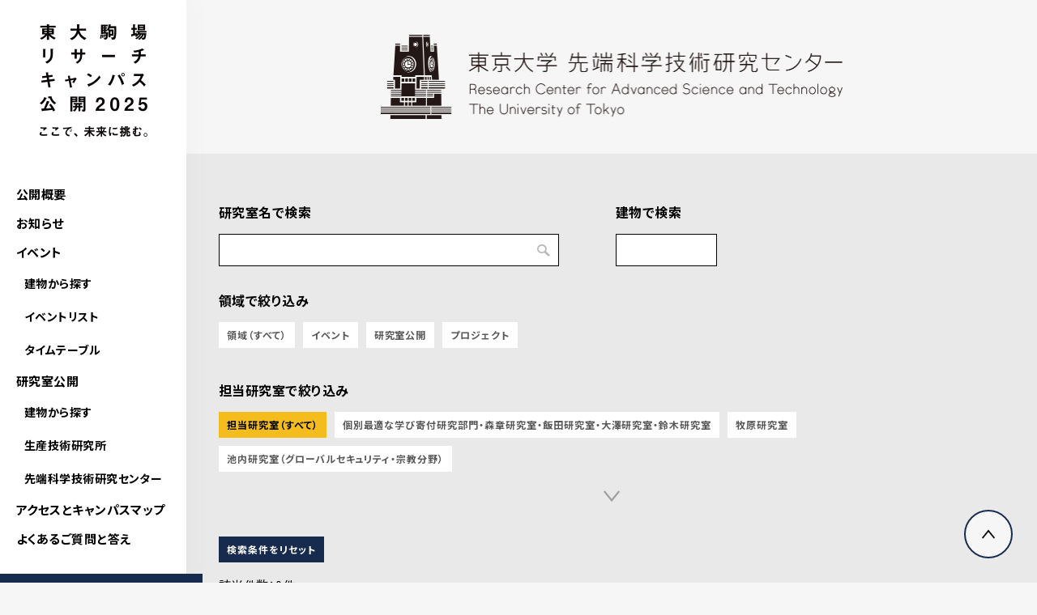

--- FILE ---
content_type: text/html; charset=UTF-8
request_url: https://komaba-oh.jp/rcast?rcast_div=cooperative-laboratories
body_size: 12399
content:

<!DOCTYPE html>
<html lang="ja">
<head prefix="og: https://ogp.me/ns# fb: https://ogp.me/ns/fb# article: https://ogp.me/ns/article#">
<meta charset="UTF-8">
<meta name="viewport" content="width=device-width, initial-scale=1">
<!-- Google tag (gtag.js) -->
<style>img:is([sizes="auto" i], [sizes^="auto," i]) {contain-intrinsic-size:3000px 1500px}</style><link rel='stylesheet' id='wp-block-library-css' href='https://komaba-oh.jp/wp/wp-includes/css/dist/block-library/style.min.css?ver=6.8.1' type='text/css' media='all'/><style id='wp-block-library-theme-inline-css' type='text/css'>.wp-block-audio :where(figcaption){color:#555;font-size:13px;text-align:center}.is-dark-theme .wp-block-audio :where(figcaption){color:#ffffffa6}.wp-block-audio{margin:0 0 1em}.wp-block-code{border:1px solid #ccc;border-radius:4px;font-family:Menlo,Consolas,monaco,monospace;padding:.8em 1em}.wp-block-embed :where(figcaption){color:#555;font-size:13px;text-align:center}.is-dark-theme .wp-block-embed :where(figcaption){color:#ffffffa6}.wp-block-embed{margin:0 0 1em}.blocks-gallery-caption{color:#555;font-size:13px;text-align:center}.is-dark-theme .blocks-gallery-caption{color:#ffffffa6}:root :where(.wp-block-image figcaption){color:#555;font-size:13px;text-align:center}.is-dark-theme :root :where(.wp-block-image figcaption){color:#ffffffa6}.wp-block-image{margin:0 0 1em}.wp-block-pullquote{border-bottom:4px solid;border-top:4px solid;color:currentColor;margin-bottom:1.75em}.wp-block-pullquote cite,.wp-block-pullquote footer,.wp-block-pullquote__citation{color:currentColor;font-size:.8125em;font-style:normal;text-transform:uppercase}.wp-block-quote{border-left:.25em solid;margin:0 0 1.75em;padding-left:1em}.wp-block-quote cite,.wp-block-quote footer{color:currentColor;font-size:.8125em;font-style:normal;position:relative}.wp-block-quote:where(.has-text-align-right){border-left:none;border-right:.25em solid;padding-left:0;padding-right:1em}.wp-block-quote:where(.has-text-align-center){border:none;padding-left:0}.wp-block-quote.is-large,.wp-block-quote.is-style-large,.wp-block-quote:where(.is-style-plain){border:none}.wp-block-search .wp-block-search__label{font-weight:700}.wp-block-search__button{border:1px solid #ccc;padding:.375em .625em}:where(.wp-block-group.has-background){padding:1.25em 2.375em}.wp-block-separator.has-css-opacity{opacity:.4}.wp-block-separator{border:none;border-bottom:2px solid;margin-left:auto;margin-right:auto}.wp-block-separator.has-alpha-channel-opacity{opacity:1}.wp-block-separator:not(.is-style-wide):not(.is-style-dots){width:100px}.wp-block-separator.has-background:not(.is-style-dots){border-bottom:none;height:1px}.wp-block-separator.has-background:not(.is-style-wide):not(.is-style-dots){height:2px}.wp-block-table{margin:0 0 1em}.wp-block-table td,.wp-block-table th{word-break:normal}.wp-block-table :where(figcaption){color:#555;font-size:13px;text-align:center}.is-dark-theme .wp-block-table :where(figcaption){color:#ffffffa6}.wp-block-video :where(figcaption){color:#555;font-size:13px;text-align:center}.is-dark-theme .wp-block-video :where(figcaption){color:#ffffffa6}.wp-block-video{margin:0 0 1em}:root :where(.wp-block-template-part.has-background){margin-bottom:0;margin-top:0;padding:1.25em 2.375em}</style><style id='classic-theme-styles-inline-css' type='text/css'>.wp-block-button__link{color:#fff;background-color:#32373c;border-radius:9999px;box-shadow:none;text-decoration:none;padding:calc(.667em + 2px) calc(1.333em + 2px);font-size:1.125em}.wp-block-file__button{background:#32373c;color:#fff;text-decoration:none}</style><style id='global-styles-inline-css' type='text/css'>:root{--wp--preset--aspect-ratio--square:1;--wp--preset--aspect-ratio--4-3: 4/3;--wp--preset--aspect-ratio--3-4: 3/4;--wp--preset--aspect-ratio--3-2: 3/2;--wp--preset--aspect-ratio--2-3: 2/3;--wp--preset--aspect-ratio--16-9: 16/9;--wp--preset--aspect-ratio--9-16: 9/16;--wp--preset--color--black:#000;--wp--preset--color--cyan-bluish-gray:#abb8c3;--wp--preset--color--white:#fff;--wp--preset--color--pale-pink:#f78da7;--wp--preset--color--vivid-red:#cf2e2e;--wp--preset--color--luminous-vivid-orange:#ff6900;--wp--preset--color--luminous-vivid-amber:#fcb900;--wp--preset--color--light-green-cyan:#7bdcb5;--wp--preset--color--vivid-green-cyan:#00d084;--wp--preset--color--pale-cyan-blue:#8ed1fc;--wp--preset--color--vivid-cyan-blue:#0693e3;--wp--preset--color--vivid-purple:#9b51e0;--wp--preset--gradient--vivid-cyan-blue-to-vivid-purple:linear-gradient(135deg,rgba(6,147,227,1) 0%,#9b51e0 100%);--wp--preset--gradient--light-green-cyan-to-vivid-green-cyan:linear-gradient(135deg,#7adcb4 0%,#00d082 100%);--wp--preset--gradient--luminous-vivid-amber-to-luminous-vivid-orange:linear-gradient(135deg,rgba(252,185,0,1) 0%,rgba(255,105,0,1) 100%);--wp--preset--gradient--luminous-vivid-orange-to-vivid-red:linear-gradient(135deg,rgba(255,105,0,1) 0%,#cf2e2e 100%);--wp--preset--gradient--very-light-gray-to-cyan-bluish-gray:linear-gradient(135deg,#eee 0%,#a9b8c3 100%);--wp--preset--gradient--cool-to-warm-spectrum:linear-gradient(135deg,#4aeadc 0%,#9778d1 20%,#cf2aba 40%,#ee2c82 60%,#fb6962 80%,#fef84c 100%);--wp--preset--gradient--blush-light-purple:linear-gradient(135deg,#ffceec 0%,#9896f0 100%);--wp--preset--gradient--blush-bordeaux:linear-gradient(135deg,#fecda5 0%,#fe2d2d 50%,#6b003e 100%);--wp--preset--gradient--luminous-dusk:linear-gradient(135deg,#ffcb70 0%,#c751c0 50%,#4158d0 100%);--wp--preset--gradient--pale-ocean:linear-gradient(135deg,#fff5cb 0%,#b6e3d4 50%,#33a7b5 100%);--wp--preset--gradient--electric-grass:linear-gradient(135deg,#caf880 0%,#71ce7e 100%);--wp--preset--gradient--midnight:linear-gradient(135deg,#020381 0%,#2874fc 100%);--wp--preset--font-size--small:13px;--wp--preset--font-size--medium:20px;--wp--preset--font-size--large:36px;--wp--preset--font-size--x-large:42px;--wp--preset--spacing--20:.44rem;--wp--preset--spacing--30:.67rem;--wp--preset--spacing--40:1rem;--wp--preset--spacing--50:1.5rem;--wp--preset--spacing--60:2.25rem;--wp--preset--spacing--70:3.38rem;--wp--preset--spacing--80:5.06rem;--wp--preset--shadow--natural:6px 6px 9px rgba(0,0,0,.2);--wp--preset--shadow--deep:12px 12px 50px rgba(0,0,0,.4);--wp--preset--shadow--sharp:6px 6px 0 rgba(0,0,0,.2);--wp--preset--shadow--outlined:6px 6px 0 -3px rgba(255,255,255,1) , 6px 6px rgba(0,0,0,1);--wp--preset--shadow--crisp:6px 6px 0 rgba(0,0,0,1)}:where(.is-layout-flex){gap:.5em}:where(.is-layout-grid){gap:.5em}body .is-layout-flex{display:flex}.is-layout-flex{flex-wrap:wrap;align-items:center}.is-layout-flex > :is(*, div){margin:0}body .is-layout-grid{display:grid}.is-layout-grid > :is(*, div){margin:0}:where(.wp-block-columns.is-layout-flex){gap:2em}:where(.wp-block-columns.is-layout-grid){gap:2em}:where(.wp-block-post-template.is-layout-flex){gap:1.25em}:where(.wp-block-post-template.is-layout-grid){gap:1.25em}.has-black-color{color:var(--wp--preset--color--black)!important}.has-cyan-bluish-gray-color{color:var(--wp--preset--color--cyan-bluish-gray)!important}.has-white-color{color:var(--wp--preset--color--white)!important}.has-pale-pink-color{color:var(--wp--preset--color--pale-pink)!important}.has-vivid-red-color{color:var(--wp--preset--color--vivid-red)!important}.has-luminous-vivid-orange-color{color:var(--wp--preset--color--luminous-vivid-orange)!important}.has-luminous-vivid-amber-color{color:var(--wp--preset--color--luminous-vivid-amber)!important}.has-light-green-cyan-color{color:var(--wp--preset--color--light-green-cyan)!important}.has-vivid-green-cyan-color{color:var(--wp--preset--color--vivid-green-cyan)!important}.has-pale-cyan-blue-color{color:var(--wp--preset--color--pale-cyan-blue)!important}.has-vivid-cyan-blue-color{color:var(--wp--preset--color--vivid-cyan-blue)!important}.has-vivid-purple-color{color:var(--wp--preset--color--vivid-purple)!important}.has-black-background-color{background-color:var(--wp--preset--color--black)!important}.has-cyan-bluish-gray-background-color{background-color:var(--wp--preset--color--cyan-bluish-gray)!important}.has-white-background-color{background-color:var(--wp--preset--color--white)!important}.has-pale-pink-background-color{background-color:var(--wp--preset--color--pale-pink)!important}.has-vivid-red-background-color{background-color:var(--wp--preset--color--vivid-red)!important}.has-luminous-vivid-orange-background-color{background-color:var(--wp--preset--color--luminous-vivid-orange)!important}.has-luminous-vivid-amber-background-color{background-color:var(--wp--preset--color--luminous-vivid-amber)!important}.has-light-green-cyan-background-color{background-color:var(--wp--preset--color--light-green-cyan)!important}.has-vivid-green-cyan-background-color{background-color:var(--wp--preset--color--vivid-green-cyan)!important}.has-pale-cyan-blue-background-color{background-color:var(--wp--preset--color--pale-cyan-blue)!important}.has-vivid-cyan-blue-background-color{background-color:var(--wp--preset--color--vivid-cyan-blue)!important}.has-vivid-purple-background-color{background-color:var(--wp--preset--color--vivid-purple)!important}.has-black-border-color{border-color:var(--wp--preset--color--black)!important}.has-cyan-bluish-gray-border-color{border-color:var(--wp--preset--color--cyan-bluish-gray)!important}.has-white-border-color{border-color:var(--wp--preset--color--white)!important}.has-pale-pink-border-color{border-color:var(--wp--preset--color--pale-pink)!important}.has-vivid-red-border-color{border-color:var(--wp--preset--color--vivid-red)!important}.has-luminous-vivid-orange-border-color{border-color:var(--wp--preset--color--luminous-vivid-orange)!important}.has-luminous-vivid-amber-border-color{border-color:var(--wp--preset--color--luminous-vivid-amber)!important}.has-light-green-cyan-border-color{border-color:var(--wp--preset--color--light-green-cyan)!important}.has-vivid-green-cyan-border-color{border-color:var(--wp--preset--color--vivid-green-cyan)!important}.has-pale-cyan-blue-border-color{border-color:var(--wp--preset--color--pale-cyan-blue)!important}.has-vivid-cyan-blue-border-color{border-color:var(--wp--preset--color--vivid-cyan-blue)!important}.has-vivid-purple-border-color{border-color:var(--wp--preset--color--vivid-purple)!important}.has-vivid-cyan-blue-to-vivid-purple-gradient-background{background:var(--wp--preset--gradient--vivid-cyan-blue-to-vivid-purple)!important}.has-light-green-cyan-to-vivid-green-cyan-gradient-background{background:var(--wp--preset--gradient--light-green-cyan-to-vivid-green-cyan)!important}.has-luminous-vivid-amber-to-luminous-vivid-orange-gradient-background{background:var(--wp--preset--gradient--luminous-vivid-amber-to-luminous-vivid-orange)!important}.has-luminous-vivid-orange-to-vivid-red-gradient-background{background:var(--wp--preset--gradient--luminous-vivid-orange-to-vivid-red)!important}.has-very-light-gray-to-cyan-bluish-gray-gradient-background{background:var(--wp--preset--gradient--very-light-gray-to-cyan-bluish-gray)!important}.has-cool-to-warm-spectrum-gradient-background{background:var(--wp--preset--gradient--cool-to-warm-spectrum)!important}.has-blush-light-purple-gradient-background{background:var(--wp--preset--gradient--blush-light-purple)!important}.has-blush-bordeaux-gradient-background{background:var(--wp--preset--gradient--blush-bordeaux)!important}.has-luminous-dusk-gradient-background{background:var(--wp--preset--gradient--luminous-dusk)!important}.has-pale-ocean-gradient-background{background:var(--wp--preset--gradient--pale-ocean)!important}.has-electric-grass-gradient-background{background:var(--wp--preset--gradient--electric-grass)!important}.has-midnight-gradient-background{background:var(--wp--preset--gradient--midnight)!important}.has-small-font-size{font-size:var(--wp--preset--font-size--small)!important}.has-medium-font-size{font-size:var(--wp--preset--font-size--medium)!important}.has-large-font-size{font-size:var(--wp--preset--font-size--large)!important}.has-x-large-font-size{font-size:var(--wp--preset--font-size--x-large)!important}:where(.wp-block-post-template.is-layout-flex){gap:1.25em}:where(.wp-block-post-template.is-layout-grid){gap:1.25em}:where(.wp-block-columns.is-layout-flex){gap:2em}:where(.wp-block-columns.is-layout-grid){gap:2em}:root :where(.wp-block-pullquote){font-size:1.5em;line-height:1.6}</style><link rel='stylesheet' id='cookie-law-info-css' href='https://komaba-oh.jp/wp/wp-content/plugins/cookie-law-info/legacy/public/css/cookie-law-info-public.css?ver=3.2.10' type='text/css' media='all'/><link rel='stylesheet' id='cookie-law-info-gdpr-css' href='https://komaba-oh.jp/wp/wp-content/plugins/cookie-law-info/legacy/public/css/cookie-law-info-gdpr.css?ver=3.2.10' type='text/css' media='all'/><link rel='stylesheet' id='wpml-legacy-horizontal-list-0-css' href='https://komaba-oh.jp/wp/wp-content/plugins/sitepress-multilingual-cms/templates/language-switchers/legacy-list-horizontal/style.min.css?ver=1' type='text/css' media='all'/><link rel='stylesheet' id='style-css' href='https://komaba-oh.jp/wp/wp-content/themes/komaba_2025/assets/css/app.css?ver=293539740' type='text/css' media='all'/><style type="text/css">.broken_link,a.broken_link{text-decoration:line-through}</style><link rel='stylesheet' id='cookie-law-info-table-css' href='https://komaba-oh.jp/wp/wp-content/plugins/cookie-law-info/legacy/public/css/cookie-law-info-table.css?ver=3.2.10' type='text/css' media='all'/><script async src="https://www.googletagmanager.com/gtag/js?id=G-K9N5DSFTQG" type="text/psajs" data-pagespeed-orig-index="0"></script>
<script type="text/psajs" data-pagespeed-orig-index="1">window.dataLayer=window.dataLayer||[];function gtag(){dataLayer.push(arguments);}gtag('js',new Date());gtag('config','G-K9N5DSFTQG');</script>
<!-- Bing webmaster tool tag  begin -->
<meta name="msvalidate.01" content="6608BD54559DEE49F15C83BB6FC9CF6B"/>
<!-- Bing webmaster tool tag  end-->
<title>[研究室] 先端研 | 東大駒場リサーチキャンパス公開 2025</title>
<meta name='robots' content='max-image-preview:large'/>
<link rel="alternate" hreflang="ja" href="https://komaba-oh.jp/rcast"/>
<link rel="alternate" hreflang="en" href="https://komaba-oh.jp/en/rcast"/>
<link rel="alternate" hreflang="x-default" href="https://komaba-oh.jp/rcast"/>
<link rel='dns-prefetch' href='//www.googletagmanager.com'/>
<link rel='dns-prefetch' href='//ajax.googleapis.com'/>
<!-- SEO SIMPLE PACK 3.6.2 -->
<meta name="description" content="[研究室] 先端研の記事一覧ページです。">
<link rel="canonical" href="https://komaba-oh.jp/rcast">
<meta property="og:locale" content="ja_JP">
<meta property="og:type" content="website">
<meta property="og:image" content="https://komaba-oh.jp/wp/wp-content/uploads/2024/05/top-img-pc.png">
<meta property="og:title" content="[研究室] 先端研 | 東大駒場リサーチキャンパス公開 2025">
<meta property="og:description" content="[研究室] 先端研の記事一覧ページです。">
<meta property="og:url" content="https://komaba-oh.jp/rcast">
<meta property="og:site_name" content="東大駒場リサーチキャンパス公開 2025">
<meta name="twitter:card" content="summary_large_image">
<!-- / SEO SIMPLE PACK -->
<script data-pagespeed-orig-type="text/javascript" id="wpml-cookie-js-extra" type="text/psajs" data-pagespeed-orig-index="2">//<![CDATA[
var wpml_cookies={"wp-wpml_current_language":{"value":"ja","expires":1,"path":"\/"}};var wpml_cookies={"wp-wpml_current_language":{"value":"ja","expires":1,"path":"\/"}};
//]]></script>
<script data-pagespeed-orig-type="text/javascript" src="https://komaba-oh.jp/wp/wp-content/plugins/sitepress-multilingual-cms/res/js/cookies/language-cookie.js?ver=474000" id="wpml-cookie-js" defer="defer" data-wp-strategy="defer" type="text/psajs" data-pagespeed-orig-index="3"></script>
<script data-pagespeed-orig-type="text/javascript" src="https://ajax.googleapis.com/ajax/libs/jquery/3.5.1/jquery.min.js" id="jquery-js" type="text/psajs" data-pagespeed-orig-index="4"></script>
<script data-pagespeed-orig-type="text/javascript" id="cookie-law-info-js-extra" type="text/psajs" data-pagespeed-orig-index="5">//<![CDATA[
var Cli_Data={"nn_cookie_ids":[],"cookielist":[],"non_necessary_cookies":[],"ccpaEnabled":"","ccpaRegionBased":"","ccpaBarEnabled":"","strictlyEnabled":["necessary","obligatoire"],"ccpaType":"gdpr","js_blocking":"1","custom_integration":"","triggerDomRefresh":"","secure_cookies":""};var cli_cookiebar_settings={"animate_speed_hide":"500","animate_speed_show":"500","background":"#FFF","border":"#b1a6a6c2","border_on":"","button_1_button_colour":"#172b4f","button_1_button_hover":"#12223f","button_1_link_colour":"#fff","button_1_as_button":"1","button_1_new_win":"","button_2_button_colour":"#333","button_2_button_hover":"#292929","button_2_link_colour":"#444","button_2_as_button":"","button_2_hidebar":"","button_3_button_colour":"#dedfe0","button_3_button_hover":"#b2b2b3","button_3_link_colour":"#333333","button_3_as_button":"1","button_3_new_win":"","button_4_button_colour":"#dedfe0","button_4_button_hover":"#b2b2b3","button_4_link_colour":"#333333","button_4_as_button":"1","button_7_button_colour":"#172b4f","button_7_button_hover":"#12223f","button_7_link_colour":"#fff","button_7_as_button":"1","button_7_new_win":"","font_family":"inherit","header_fix":"","notify_animate_hide":"1","notify_animate_show":"","notify_div_id":"#cookie-law-info-bar","notify_position_horizontal":"right","notify_position_vertical":"bottom","scroll_close":"","scroll_close_reload":"","accept_close_reload":"","reject_close_reload":"","showagain_tab":"","showagain_background":"#fff","showagain_border":"#000","showagain_div_id":"#cookie-law-info-again","showagain_x_position":"100px","text":"#333333","show_once_yn":"","show_once":"10000","logging_on":"","as_popup":"","popup_overlay":"1","bar_heading_text":"","cookie_bar_as":"banner","popup_showagain_position":"bottom-right","widget_position":"left"};var log_object={"ajax_url":"https:\/\/komaba-oh.jp\/wp\/wp-admin\/admin-ajax.php"};
//]]></script>
<script data-pagespeed-orig-type="text/javascript" src="https://komaba-oh.jp/wp/wp-content/plugins/cookie-law-info/legacy/public/js/cookie-law-info-public.js?ver=3.2.10" id="cookie-law-info-js" type="text/psajs" data-pagespeed-orig-index="6"></script>
<!-- Site Kit によって追加された Google タグ（gtag.js）スニペット -->
<!-- Google アナリティクス スニペット (Site Kit が追加) -->
<script data-pagespeed-orig-type="text/javascript" src="https://www.googletagmanager.com/gtag/js?id=GT-NCGSXNL" id="google_gtagjs-js" async type="text/psajs" data-pagespeed-orig-index="7"></script>
<script data-pagespeed-orig-type="text/javascript" id="google_gtagjs-js-after" type="text/psajs" data-pagespeed-orig-index="8">//<![CDATA[
window.dataLayer=window.dataLayer||[];function gtag(){dataLayer.push(arguments);}gtag("set","linker",{"domains":["komaba-oh.jp"]});gtag("js",new Date());gtag("set","developer_id.dZTNiMT",true);gtag("config","GT-NCGSXNL");
//]]></script>
<!-- Site Kit によって追加された終了 Google タグ（gtag.js）スニペット -->
<script data-pagespeed-orig-type="text/javascript" src="https://komaba-oh.jp/wp/wp-content/themes/komaba_2025/assets/js/app.js?ver=1496553036" id="script-js" type="text/psajs" data-pagespeed-orig-index="9"></script>
<link rel="https://api.w.org/" href="https://komaba-oh.jp/wp-json/"/><meta name="generator" content="WPML ver:4.7.4 stt:1,28;"/>
<meta name="generator" content="Site Kit by Google 1.152.1"/>
<!-- Google タグ マネージャー スニペット (Site Kit が追加) -->
<script data-pagespeed-orig-type="text/javascript" type="text/psajs" data-pagespeed-orig-index="10">//<![CDATA[
(function(w,d,s,l,i){w[l]=w[l]||[];w[l].push({'gtm.start':new Date().getTime(),event:'gtm.js'});var f=d.getElementsByTagName(s)[0],j=d.createElement(s),dl=l!='dataLayer'?'&l='+l:'';j.async=true;j.src='https://www.googletagmanager.com/gtm.js?id='+i+dl;f.parentNode.insertBefore(j,f);})(window,document,'script','dataLayer','GTM-TNZ9WQLH');
//]]></script>
<!-- (ここまで) Google タグ マネージャー スニペット (Site Kit が追加) -->
<link rel="icon" href="https://komaba-oh.jp/wp/wp-content/uploads/2025/05/cropped-favicon512-32x32.png" sizes="32x32"/>
<link rel="icon" href="https://komaba-oh.jp/wp/wp-content/uploads/2025/05/cropped-favicon512-192x192.png" sizes="192x192"/>
<link rel="apple-touch-icon" href="https://komaba-oh.jp/wp/wp-content/uploads/2025/05/cropped-favicon512-180x180.png"/>
<meta name="msapplication-TileImage" content="https://komaba-oh.jp/wp/wp-content/uploads/2025/05/cropped-favicon512-270x270.png"/>
</head>
<body class="post-type-archive post-type-archive-post_rcast wp-embed-responsive wp-theme-komaba_2025 post_rcast"><noscript><meta HTTP-EQUIV="refresh" content="0;url='https://komaba-oh.jp/rcast?rcast_div=cooperative-laboratories&amp;PageSpeed=noscript'" /><style><!--table,div,span,font,p{display:none} --></style><div style="display:block">Please click <a href="https://komaba-oh.jp/rcast?rcast_div=cooperative-laboratories&amp;PageSpeed=noscript">here</a> if you are not redirected within a few seconds.</div></noscript>
<!-- Google タグ マネージャー (noscript) スニペット (Site Kit が追加) -->
<noscript>
<iframe src="https://www.googletagmanager.com/ns.html?id=GTM-TNZ9WQLH" height="0" width="0" style="display:none;visibility:hidden"></iframe>
</noscript>
<!-- (ここまで) Google タグ マネージャー (noscript) スニペット (Site Kit が追加) -->
<!-- wrapper -->
<div class="wrapper">
<!-- container -->
<div class="container">
<!-- header -->
<header role="banner" class="header js-header">
<!-- inner -->
<div class="header-inner">
<!-- sp-top -->
<div class="header-sp-top">
<!-- logo -->
<p class="header-logo">
<a href="https://komaba-oh.jp" class="header-logo__inner">
<picture class="header-logo__image">
<source srcset="https://komaba-oh.jp/wp/wp-content/themes/komaba_2025/assets/images/common/logo_header_sp.png" media="(max-width: 767px)">
<img src="https://komaba-oh.jp/wp/wp-content/themes/komaba_2025/assets/images/common/logo_header_pc.png" alt="東大駒場リサーチキャンパス公開は2025年5月30日(金)～5月31日(土)に開催します。">
</picture>
</a>
</p>
<!-- /logo -->
<!-- hamburger-button -->
<button type="button" tabindex="0" class="header-hamburger hidden-pc js-header-toggle">
<i class="header-hamburger__bar"></i>
<i class="header-hamburger__bar"></i>
<i class="header-hamburger__bar"></i>
</button>
<!-- /hamburger-button -->
</div>
<!-- /sp-top -->
<!-- nav-pc -->
<nav class="header-nav hidden-sp">
<div class="header-nav-inner">
<ul class="menu-header"><li class="menu-header-item self menu-item"><a title="公開概要" href="/#about" class="menu-header-item__link">公開概要</a></li>
<li class="menu-header-item menu-item"><a href="/news" class="menu-header-item__link">お知らせ</a></li>
<li class="menu-header-item menu-header-item--parent js-menu-header-parent"><a href="/event" class="menu-header-item__link">イベント</a><ul class="submenu-header">	<li class="submenu-header-item menu-item"><a href="/place" class="submenu-header-item__link">建物から探す</a></li>
<li class="submenu-header-item menu-item"><a title="イベントリスト" href="/event" class="submenu-header-item__link">イベントリスト</a></li>
<li class="submenu-header-item menu-item"><a href="/timetable" class="submenu-header-item__link">タイムテーブル</a></li>
</ul>
</li>
<li class="menu-header-item menu-header-item--parent js-menu-header-parent"><a title="研究室公開" href="#" class="menu-header-item__link">研究室公開</a><ul class="submenu-header">	<li class="submenu-header-item menu-item"><a href="https://komaba-oh.jp/laboratory" class="submenu-header-item__link">建物から探す</a></li>
<li class="submenu-header-item menu-item"><a title="生産技術研究所" href="/iis" class="submenu-header-item__link">生産技術研究所</a></li>
<li class="submenu-header-item menu-item"><a title="先端科学技術研究センター" href="/rcast" class="submenu-header-item__link">先端科学技術研究センター</a></li>
</ul>
</li>
<li class="menu-header-item menu-item"><a href="https://komaba-oh.jp/access" class="menu-header-item__link">アクセスとキャンパスマップ</a></li>
<li class="menu-header-item menu-item"><a href="https://komaba-oh.jp/faq" class="menu-header-item__link">よくあるご質問と答え</a></li>
<li class="menu-header-item menu-header-item--book menu-item"><a title="来場事前登録はこちら" target="_blank" href="https://www.ocans.jp/u-tokyo?fid=8_UzKMin" class="menu-header-item__link">来場事前登録はこちら</a></li>
</ul>
<div class="menu-header-language">
<div class="menu-header-language__item">
<a href="/" class="menu-header-language__link menu-header-language__link--active">JP</a>
</div>
<div class="menu-header-language__item">
<a href="/en" class="menu-header-language__link">EN</a>
</div>
</div>
</div>
</nav>
<!-- /nav-pc -->
<!-- nav-pc -->
<nav class="header-nav hidden-pc">
<div class="header-nav-inner">
<ul class="menu-header"><li class="menu-header-item menu-header-item--book menu-item"><a title="来場事前予約はこちら" href="https://www.ocans.jp/u-tokyo?fid=8_UzKMin" class="menu-header-item__link">来場事前予約はこちら</a></li>
<li class="menu-header-item menu-item"><a title="トップページ" href="https://komaba-oh.jp/" class="menu-header-item__link">トップ</a></li>
<li class="menu-header-item self menu-item"><a title="公開概要" href="/#about" class="menu-header-item__link">公開概要</a></li>
<li class="menu-header-item menu-item"><a href="/news" class="menu-header-item__link">お知らせ</a></li>
<li class="menu-header-item menu-header-item--parent js-menu-header-parent"><a title="イベント" href="#" class="menu-header-item__link">イベント</a><ul class="submenu-header">	<li class="submenu-header-item menu-item"><a href="/place" class="submenu-header-item__link">建物から探す</a></li>
<li class="submenu-header-item menu-item"><a title="イベントリスト" href="/event" class="submenu-header-item__link">イベントリスト</a></li>
</ul>
</li>
<li class="menu-header-item menu-item"><a href="/timetable" class="menu-header-item__link">タイムテーブル</a></li>
<li class="menu-header-item menu-header-item--parent js-menu-header-parent"><a title="研究室公開" href="#" class="menu-header-item__link">研究室公開</a><ul class="submenu-header">	<li class="submenu-header-item menu-item"><a href="https://komaba-oh.jp/laboratory" class="submenu-header-item__link">建物から探す</a></li>
<li class="submenu-header-item menu-item"><a title="生産技術研究所" href="/iis" class="submenu-header-item__link">生産技術研究所</a></li>
<li class="submenu-header-item menu-item"><a title="先端科学技術研究センター" href="/rcast" class="submenu-header-item__link">先端科学技術研究センター</a></li>
</ul>
</li>
<li class="menu-header-item menu-item"><a title="アクセス" href="https://komaba-oh.jp/access" class="menu-header-item__link">アクセスとキャンパスマップ</a></li>
<li class="menu-header-item menu-item"><a href="https://komaba-oh.jp/faq" class="menu-header-item__link">よくあるご質問と答え</a></li>
<li class="menu-header-item menu-item"><a href="https://komaba-oh.jp/privacy-policy" class="menu-header-item__link">サイトポリシー</a></li>
<li class="menu-header-item menu-item"><a href="https://komaba-oh.jp/?page_id=567" class="menu-header-item__link">サイトマップ</a></li>
<li class="menu-header-item menu-item"><a title="English" href="/en" class="menu-header-item__link">English</a></li>
</ul>	</div>
</nav>
<!-- /nav-pc -->
</div>
<!-- /inner -->
</header>
<!-- / header -->
<!-- main -->
<main role="main" class="main js-main">
<!-- content -->
<div class="content">
<!-- content header -->
<div class="content-header">
<div class="page-title">
<div class="inner">
<h1 class="page-title__logo page-title__logo--rcast">
<img src="https://komaba-oh.jp/wp/wp-content/themes/komaba_2025/assets/images/common/logo_rcast.png" alt="東京大学 先端科学技術研究センター">
</h1>
</div>
</div>
</div>
<!-- /content header -->
<!-- content body -->
<div class="content-body">
<!-- filter -->
<div class="outer outer--gray">
<div class="inner">
<div class="menu-filter">
<div class="menu-filter-row">
<div class="menu-filter-block">
<h3 class="menu-filter-block__heading">
研究室名で検索
</h3>
<div class="menu-filter-block__contents search-form">
<div class="search-box">
<input class="search-box-input" type="text" value="" name="s" placeholder="">
<input type="hidden" name="post_type" value="">
<button class="search-box-submit" type="submit"><span class="icon-loupe"></span></button>
</div>
</div>
</div>
<div class="menu-filter-block">
<h3 class="menu-filter-block__heading">
建物で検索
</h3>
<div class="menu-filter-block__contents">
<select class="menu-filter-list menu-search-ridge__select">
<option></option>
<option value="1">1号館</option>
<option value="3s">3号館南棟</option>
<option value="3">3号館</option>
<option value="4">4号館</option>
<option value="13">13号館</option>
<option value="14">14号館</option>
</select>
</div>
</div>
</div>
<div class="menu-filter-row">
<div class="menu-filter-block">
<h3 class="menu-filter-block__heading">
領域で絞り込み
</h3>
<div class="menu-filter-block__contents js-toggle-menu">
<ul class="menu-filter-list js-toggle-menu-inner">
<li class="menu-filter-list__item">
<a href="/rcast" class="menu-filter-list__button" data-param="">
領域（すべて）
</a>
</li>
<li class="menu-filter-list__item">
<a href="/rcast?rcast_div=event" class="menu-filter-list__button" data-param="division-event">イベント</a>
</li>
<li class="menu-filter-list__item">
<a href="/rcast?rcast_div=lab-open-house" class="menu-filter-list__button" data-param="division-lab-open-house">研究室公開</a>
</li>
<li class="menu-filter-list__item">
<a href="/rcast?rcast_div=project" class="menu-filter-list__button" data-param="division-project">プロジェクト</a>
</li>
</ul>
</div>
<button type="button" tabindex="0" role="button" class="menu-filter-toggle js-toggle-menu-button"><i class="icon-caret-down"></i></button>
</div>
</div>
<div class="menu-filter-row">
<div class="menu-filter-block">
<h3 class="menu-filter-block__heading">
担当研究室で絞り込み
</h3>
<div class="menu-filter-block__contents js-toggle-menu">
<ul class="menu-filter-list js-toggle-menu-inner">
<li class="menu-filter-list__item menu-filter-list__item--current">
<a href="/rcast?rcast_div=cooperative-laboratories" class="menu-filter-list__button" data-param="">
担当研究室（すべて）
</a>
</li>
<li class="menu-filter-list__item">
<a href="/rcast?rcast_div=cooperative-laboratories&rcast_lab=research-on-individually-optimal-learning2" class="menu-filter-list__button" data-param="lab-research-on-individually-optimal-learning2">個別最適な学び寄付研究部門・森章研究室・飯田研究室・大澤研究室・鈴木研究室</a>
</li>
<li class="menu-filter-list__item">
<a href="/rcast?rcast_div=cooperative-laboratories&rcast_lab=makihara-lab" class="menu-filter-list__button" data-param="lab-makihara-lab">牧原研究室</a>
</li>
<li class="menu-filter-list__item">
<a href="/rcast?rcast_div=cooperative-laboratories&rcast_lab=ikeuchi-lab" class="menu-filter-list__button" data-param="lab-ikeuchi-lab">池内研究室（グローバルセキュリティ・宗教分野）</a>
</li>
<li class="menu-filter-list__item">
<a href="/rcast?rcast_div=cooperative-laboratories&rcast_lab=joint-project" class="menu-filter-list__button" data-param="lab-joint-project">共同企画 当事者研究分野・社会包摂システム分野・インクルーシブデザインラボ・学際バリアフリー研究分野・先端アートデザイン分野・包摂社会共創機構</a>
</li>
<li class="menu-filter-list__item">
<a href="/rcast?rcast_div=cooperative-laboratories&rcast_lab=kozaka-lab" class="menu-filter-list__button" data-param="lab-kozaka-lab">小坂研究室</a>
</li>
<li class="menu-filter-list__item">
<a href="/rcast?rcast_div=cooperative-laboratories&rcast_lab=tsuzuki-lab" class="menu-filter-list__button" data-param="lab-tsuzuki-lab">都築研究室</a>
</li>
<li class="menu-filter-list__item">
<a href="/rcast?rcast_div=cooperative-laboratories&rcast_lab=tomii-lab" class="menu-filter-list__button" data-param="lab-tomii-lab">富井研究室</a>
</li>
<li class="menu-filter-list__item">
<a href="/rcast?rcast_div=cooperative-laboratories&rcast_lab=spot-enthusiasts-club" class="menu-filter-list__button" data-param="lab-spot-enthusiasts-club">東大先端研SPOT愛好会</a>
</li>
<li class="menu-filter-list__item">
<a href="/rcast?rcast_div=cooperative-laboratories&rcast_lab=hiroi-lab" class="menu-filter-list__button" data-param="lab-hiroi-lab">廣井研究室</a>
</li>
<li class="menu-filter-list__item">
<a href="/rcast?rcast_div=cooperative-laboratories&rcast_lab=harada-kurose-and-mukuda-laboratory" class="menu-filter-list__button" data-param="lab-harada-kurose-and-mukuda-laboratory">原田・黒瀬・椋田研究室</a>
</li>
<li class="menu-filter-list__item">
<a href="/rcast?rcast_div=cooperative-laboratories&rcast_lab=reglobal" class="menu-filter-list__button" data-param="lab-reglobal">社会連携研究部門 再生可能燃料のグローバルネットワーク (REglobal)</a>
</li>
<li class="menu-filter-list__item">
<a href="/rcast?rcast_div=cooperative-laboratories&rcast_lab=iwamoto-lab" class="menu-filter-list__button" data-param="lab-iwamoto-lab">岩本研究室</a>
</li>
<li class="menu-filter-list__item">
<a href="/rcast?rcast_div=cooperative-laboratories&rcast_lab=ito-lab" class="menu-filter-list__button" data-param="lab-ito-lab">伊藤研究室</a>
</li>
<li class="menu-filter-list__item">
<a href="/rcast?rcast_div=cooperative-laboratories&rcast_lab=life-information-measurement-optics-field" class="menu-filter-list__button" data-param="lab-life-information-measurement-optics-field">生命情報計測光学分野</a>
</li>
<li class="menu-filter-list__item">
<a href="/rcast?rcast_div=cooperative-laboratories&rcast_lab=rcast-kabin" class="menu-filter-list__button" data-param="lab-rcast-kabin">先端研 × 感覚過敏研究所</a>
</li>
<li class="menu-filter-list__item">
<a href="/rcast?rcast_div=cooperative-laboratories&rcast_lab=the-mori-lab" class="menu-filter-list__button" data-param="lab-the-mori-lab">森章研究室</a>
</li>
<li class="menu-filter-list__item">
<a href="/rcast?rcast_div=cooperative-laboratories&rcast_lab=the-3-meter-wind-tunnel" class="menu-filter-list__button" data-param="lab-the-3-meter-wind-tunnel">風洞委員会</a>
</li>
<li class="menu-filter-list__item">
<a href="/rcast?rcast_div=cooperative-laboratories&rcast_lab=id-lab" class="menu-filter-list__button" data-param="lab-id-lab">インクルーシブデザインラボラトリー</a>
</li>
<li class="menu-filter-list__item">
<a href="/rcast?rcast_div=cooperative-laboratories&rcast_lab=kondo-lab" class="menu-filter-list__button" data-param="lab-kondo-lab">近藤高志研究室</a>
</li>
<li class="menu-filter-list__item">
<a href="/rcast?rcast_div=cooperative-laboratories&rcast_lab=information-somatics-lab" class="menu-filter-list__button" data-param="lab-information-somatics-lab">身体情報学分野 稲見・門内研究室</a>
</li>
<li class="menu-filter-list__item">
<a href="/rcast?rcast_div=cooperative-laboratories&rcast_lab=osawa-lab" class="menu-filter-list__button" data-param="lab-osawa-lab">大澤研究室</a>
</li>
<li class="menu-filter-list__item">
<a href="/rcast?rcast_div=cooperative-laboratories&rcast_lab=yairi-takesishi-lab" class="menu-filter-list__button" data-param="lab-yairi-takesishi-lab">矢入・武石研究室</a>
</li>
<li class="menu-filter-list__item">
<a href="/rcast?rcast_div=cooperative-laboratories&rcast_lab=advanced-education-outreach-lab" class="menu-filter-list__button" data-param="lab-advanced-education-outreach-lab">先端教育アウトリーチラボ（AEO）</a>
</li>
<li class="menu-filter-list__item">
<a href="/rcast?rcast_div=cooperative-laboratories&rcast_lab=advanced-art-design-lab" class="menu-filter-list__button" data-param="lab-advanced-art-design-lab">先端アートデザイン分野</a>
</li>
<li class="menu-filter-list__item">
<a href="/rcast?rcast_div=cooperative-laboratories&rcast_lab=biodiversity-ecosystem-services-science" class="menu-filter-list__button" data-param="lab-biodiversity-ecosystem-services-science">生物多様性・生態系サービス分野</a>
</li>
<li class="menu-filter-list__item">
<a href="/rcast?rcast_div=cooperative-laboratories&rcast_lab=mimura-lab" class="menu-filter-list__button" data-param="lab-mimura-lab">三村研究室</a>
</li>
<li class="menu-filter-list__item">
<a href="/rcast?rcast_div=cooperative-laboratories&rcast_lab=sumino-lab" class="menu-filter-list__button" data-param="lab-sumino-lab">角野研究室</a>
</li>
<li class="menu-filter-list__item">
<a href="/rcast?rcast_div=cooperative-laboratories&rcast_lab=ozeki-lab" class="menu-filter-list__button" data-param="lab-ozeki-lab">小関研究室</a>
</li>
<li class="menu-filter-list__item">
<a href="/rcast?rcast_div=cooperative-laboratories&rcast_lab=segawa-lab" class="menu-filter-list__button" data-param="lab-segawa-lab">瀬川研究室</a>
</li>
<li class="menu-filter-list__item">
<a href="/rcast?rcast_div=cooperative-laboratories&rcast_lab=takemi-lab" class="menu-filter-list__button" data-param="lab-takemi-lab">武見研究室</a>
</li>
<li class="menu-filter-list__item">
<a href="/rcast?rcast_div=cooperative-laboratories&rcast_lab=hoshino-lab" class="menu-filter-list__button" data-param="lab-hoshino-lab">星野研究室</a>
</li>
<li class="menu-filter-list__item">
<a href="/rcast?rcast_div=cooperative-laboratories&rcast_lab=matsuhisa-lab" class="menu-filter-list__button" data-param="lab-matsuhisa-lab">松久研究室</a>
</li>
<li class="menu-filter-list__item">
<a href="/rcast?rcast_div=cooperative-laboratories&rcast_lab=photonic-imaging-lab" class="menu-filter-list__button" data-param="lab-photonic-imaging-lab">光量子イメージング分野</a>
</li>
<li class="menu-filter-list__item">
<a href="/rcast?rcast_div=cooperative-laboratories&rcast_lab=insect-controlled-space-design-2" class="menu-filter-list__button" data-param="lab-insect-controlled-space-design-2">社会連携研究部門 昆虫制御空間デザイン</a>
</li>
<li class="menu-filter-list__item">
<a href="/rcast?rcast_div=cooperative-laboratories&rcast_lab=climcore" class="menu-filter-list__button" data-param="lab-climcore">ClimCORE</a>
</li>
</ul>
</div>
<button type="button" tabindex="0" role="button" class="menu-filter-toggle js-toggle-menu-button"><i class="icon-caret-down"></i></button>
</div>
</div>
<div class="menu-filter-row">
<ul class="menu-filter-list alignright">
<li class="menu-filter-list__item">
<a href="/rcast" class="menu-filter-list__button menu-filter-list__button_reset">
検索条件をリセット
</a>
</li>
</ul>
</div>
<div class="filter-result"></div>
</div>
</div>
</div>
<!-- /filter -->
<div class="inner mt-l">
<p>
指定された条件に合う研究室が見つかりません
</p>
</div>
</div>
<!-- /content body -->
</div>
<!-- /content -->
<div id="map_dialog" class="overlay">
<div class="map_wrap">
<figure></figure>
<div class="popup">
<div class="ridge"></div>
<div class="link_area">
<a href="/event?event_ridge=%ridge%">イベントリスト</a>
<a href="/timetable?event_ridge=%ridge%">タイムテーブル</a>
<a href="/rcast?event_ridge=%ridge%">研究室展示</a>
</div>
</div>
</div>
</div>
<div class="cta-footer">
<div class="inner inner--s">
<div class="cta-footer-contents">
<div class="cta-footer-card">
<a href="https://komaba-oh.jp/timetable" title="タイムテーブル" class="cta-footer-card__inner">
<p class="cta-footer-card__title">タイムテーブル<i class="icon-caret-right"></i></p>
<div class="cta-footer-card__body">
<div class="cta-footer-card__pict">
<img src="https://komaba-oh.jp/wp/wp-content/themes/komaba_2025/assets/images/common/icon_cta_footer_timetable.png" alt="タイムテーブル">
</div>
<p class="cta-footer-card__description">「今何やってる？」「このあと何やる？」「明日何やってる？」を随時更新中！</p>
</div>
</a>
</div>
<div class="cta-footer-card">
<a href="https://komaba-oh.jp/access" title="アクセスとキャンパスマップ" class="cta-footer-card__inner">
<p class="cta-footer-card__title">アクセスとキャンパスマップ<i class="icon-caret-right"></i></p>
<div class="cta-footer-card__body">
<div class="cta-footer-card__pict">
<img src="https://komaba-oh.jp/wp/wp-content/themes/komaba_2025/assets/images/common/icon_cta_footer_access.png" alt="アクセス">
</div>
<p class="cta-footer-card__description">東京大学駒場リサーチキャンパスへの行き方、キャンパス建物配置図などはこちら</p>
</div>
</a>
</div>
</div>
</div>
</div>
<a href="#" class="footer-scroll-top js-footer-scroll-top"><i class="icon-caret-up"></i></a>
</main>
<!-- / main -->
</div>
<!-- /container -->
<!-- footer -->
<footer role="contentinfo" class="footer js-footer">
<!-- inner -->
<div class="footer-inner">
<!-- contents -->
<div class="footer-contents">
<!-- logo -->
<p class="footer-logo">
<a href="https://komaba-oh.jp" class="footer-logo__inner">
<picture class="footer-logo__image">
<source srcset="https://komaba-oh.jp/wp/wp-content/themes/komaba_2025/assets/images/common/logo_footer_sp.png" media="(max-width: 767px)">
<img src="https://komaba-oh.jp/wp/wp-content/themes/komaba_2025/assets/images/common/logo_footer_pc.png" alt="東大駒場リサーチキャンパス公開2025">
</picture>
</a>
</p>
<!-- /logo -->
<!-- info -->
<div class="footer-info">
<div class="footer-info__item">
<h3 class="footer-info__heading"><a href="https://www.iis.u-tokyo.ac.jp/ja/" target="_blank">東京大学　<br class="hidden-pc">生産技術研究所</a></h3>
<p class="footer-info__contact">Tel:03-5452-6017</p>
</div>
<div class="footer-info__item">
<h3 class="footer-info__heading"><a href="https://www.rcast.u-tokyo.ac.jp/ja/" target="_blank">東京大学　<br class="hidden-pc">先端科学技術研究センター</a></h3>
<p class="footer-info__contact">Tel:03-5452-5424</p>
</div>
</div>
<!-- /info -->
<!-- nav -->
<nav class="footer-nav">
<div class="footer-nav__inner">
</div>
</nav>
<!-- /nav -->
</div>
<!-- /contents -->
</div>
<!-- /inner -->
<!-- copyright -->
<div class="footer-copyright">
<small class="footer-copyright__text">Copyright 2025 東京大学 生産技術研究所・東京大学 先端科学技術研究センター All Rights Reserved.</small>
</div>
<!-- /copyright -->
</footer>
<!-- / footer -->
</div>
<!-- /wrapper -->
<script type="speculationrules">
{"prefetch":[{"source":"document","where":{"and":[{"href_matches":"\/*"},{"not":{"href_matches":["\/wp\/wp-*.php","\/wp\/wp-admin\/*","\/wp\/wp-content\/uploads\/*","\/wp\/wp-content\/*","\/wp\/wp-content\/plugins\/*","\/wp\/wp-content\/themes\/komaba_2025\/*","\/*\\?(.+)"]}},{"not":{"selector_matches":"a[rel~=\"nofollow\"]"}},{"not":{"selector_matches":".no-prefetch, .no-prefetch a"}}]},"eagerness":"conservative"}]}
</script>
<!--googleoff: all--><div id="cookie-law-info-bar" data-nosnippet="true"><span><div class="cli-bar-container cli-style-v2"><div class="cli-bar-message">当サイトでは、お客様の利用状況を把握してより使いやすいウェブサイトを実現するためにCookieを使用しております。閲覧を継続することで、Cookieの使用に同意されたことになります。<a role='button' data-cli_action="accept" id="cookie_action_close_header" class="medium cli-plugin-button cli-plugin-main-button cookie_action_close_header cli_action_button wt-cli-accept-btn">同意する</a><a role='button' id="cookie_action_close_header_reject" class="medium cli-plugin-button cli-plugin-main-button cookie_action_close_header_reject cli_action_button wt-cli-reject-btn" data-cli_action="reject">クッキーの設定を拒否する</a></div><div class="cli-bar-btn_container"><a href="/privacy-policy" id="CONSTANT_OPEN_URL" target="_blank" class="cli-plugin-main-link">詳しくはこちら</a></div></div></span></div><div id="cookie-law-info-again" data-nosnippet="true"><span id="cookie_hdr_showagain">Manage consent</span></div><div class="cli-modal" data-nosnippet="true" id="cliSettingsPopup" tabindex="-1" role="dialog" aria-labelledby="cliSettingsPopup" aria-hidden="true">
<div class="cli-modal-dialog" role="document">
<div class="cli-modal-content cli-bar-popup">
<button type="button" class="cli-modal-close" id="cliModalClose">
<svg class="" viewBox="0 0 24 24"><path d="M19 6.41l-1.41-1.41-5.59 5.59-5.59-5.59-1.41 1.41 5.59 5.59-5.59 5.59 1.41 1.41 5.59-5.59 5.59 5.59 1.41-1.41-5.59-5.59z"></path><path d="M0 0h24v24h-24z" fill="none"></path></svg>
<span class="wt-cli-sr-only">閉じる</span>
</button>
<div class="cli-modal-body">
<div class="cli-container-fluid cli-tab-container">
<div class="cli-row">
<div class="cli-col-12 cli-align-items-stretch cli-px-0">
<div class="cli-privacy-overview">
<h4>Privacy Overview</h4>	<div class="cli-privacy-content">
<div class="cli-privacy-content-text">This website uses cookies to improve your experience while you navigate through the website. Out of these, the cookies that are categorized as necessary are stored on your browser as they are essential for the working of basic functionalities of the website. We also use third-party cookies that help us analyze and understand how you use this website. These cookies will be stored in your browser only with your consent. You also have the option to opt-out of these cookies. But opting out of some of these cookies may affect your browsing experience.</div>
</div>
<a class="cli-privacy-readmore" aria-label="展開する" role="button" data-readmore-text="展開する" data-readless-text="簡易表示"></a>	</div>
</div>
<div class="cli-col-12 cli-align-items-stretch cli-px-0 cli-tab-section-container">
<div class="cli-tab-section">
<div class="cli-tab-header">
<a role="button" tabindex="0" class="cli-nav-link cli-settings-mobile" data-target="necessary" data-toggle="cli-toggle-tab">
Necessary	</a>
<div class="wt-cli-necessary-checkbox">
<input type="checkbox" class="cli-user-preference-checkbox" id="wt-cli-checkbox-necessary" data-id="checkbox-necessary" checked="checked"/>
<label class="form-check-label" for="wt-cli-checkbox-necessary">Necessary</label>
</div>
<span class="cli-necessary-caption">常に有効</span>
</div>
<div class="cli-tab-content">
<div class="cli-tab-pane cli-fade" data-id="necessary">
<div class="wt-cli-cookie-description">
Necessary cookies are absolutely essential for the website to function properly. These cookies ensure basic functionalities and security features of the website, anonymously.
<table class="cookielawinfo-row-cat-table cookielawinfo-winter"><thead><tr><th class="cookielawinfo-column-1">Cookie</th><th class="cookielawinfo-column-3">期間</th><th class="cookielawinfo-column-4">説明</th></tr></thead><tbody><tr class="cookielawinfo-row"><td class="cookielawinfo-column-1">cookielawinfo-checkbox-analytics</td><td class="cookielawinfo-column-3">11 months</td><td class="cookielawinfo-column-4">This cookie is set by GDPR Cookie Consent plugin. The cookie is used to store the user consent for the cookies in the category "Analytics".</td></tr><tr class="cookielawinfo-row"><td class="cookielawinfo-column-1">cookielawinfo-checkbox-functional</td><td class="cookielawinfo-column-3">11 months</td><td class="cookielawinfo-column-4">The cookie is set by GDPR cookie consent to record the user consent for the cookies in the category "Functional".</td></tr><tr class="cookielawinfo-row"><td class="cookielawinfo-column-1">cookielawinfo-checkbox-necessary</td><td class="cookielawinfo-column-3">11 months</td><td class="cookielawinfo-column-4">This cookie is set by GDPR Cookie Consent plugin. The cookies is used to store the user consent for the cookies in the category "Necessary".</td></tr><tr class="cookielawinfo-row"><td class="cookielawinfo-column-1">cookielawinfo-checkbox-others</td><td class="cookielawinfo-column-3">11 months</td><td class="cookielawinfo-column-4">This cookie is set by GDPR Cookie Consent plugin. The cookie is used to store the user consent for the cookies in the category "Other.</td></tr><tr class="cookielawinfo-row"><td class="cookielawinfo-column-1">cookielawinfo-checkbox-performance</td><td class="cookielawinfo-column-3">11 months</td><td class="cookielawinfo-column-4">This cookie is set by GDPR Cookie Consent plugin. The cookie is used to store the user consent for the cookies in the category "Performance".</td></tr><tr class="cookielawinfo-row"><td class="cookielawinfo-column-1">viewed_cookie_policy</td><td class="cookielawinfo-column-3">11 months</td><td class="cookielawinfo-column-4">The cookie is set by the GDPR Cookie Consent plugin and is used to store whether or not user has consented to the use of cookies. It does not store any personal data.</td></tr></tbody></table>	</div>
</div>
</div>
</div>
<div class="cli-tab-section">
<div class="cli-tab-header">
<a role="button" tabindex="0" class="cli-nav-link cli-settings-mobile" data-target="functional" data-toggle="cli-toggle-tab">
Functional	</a>
<div class="cli-switch">
<input type="checkbox" id="wt-cli-checkbox-functional" class="cli-user-preference-checkbox" data-id="checkbox-functional"/>
<label for="wt-cli-checkbox-functional" class="cli-slider" data-cli-enable="有効" data-cli-disable="無効"><span class="wt-cli-sr-only">Functional</span></label>
</div>
</div>
<div class="cli-tab-content">
<div class="cli-tab-pane cli-fade" data-id="functional">
<div class="wt-cli-cookie-description">
Functional cookies help to perform certain functionalities like sharing the content of the website on social media platforms, collect feedbacks, and other third-party features.
</div>
</div>
</div>
</div>
<div class="cli-tab-section">
<div class="cli-tab-header">
<a role="button" tabindex="0" class="cli-nav-link cli-settings-mobile" data-target="performance" data-toggle="cli-toggle-tab">
Performance	</a>
<div class="cli-switch">
<input type="checkbox" id="wt-cli-checkbox-performance" class="cli-user-preference-checkbox" data-id="checkbox-performance"/>
<label for="wt-cli-checkbox-performance" class="cli-slider" data-cli-enable="有効" data-cli-disable="無効"><span class="wt-cli-sr-only">Performance</span></label>
</div>
</div>
<div class="cli-tab-content">
<div class="cli-tab-pane cli-fade" data-id="performance">
<div class="wt-cli-cookie-description">
Performance cookies are used to understand and analyze the key performance indexes of the website which helps in delivering a better user experience for the visitors.
</div>
</div>
</div>
</div>
<div class="cli-tab-section">
<div class="cli-tab-header">
<a role="button" tabindex="0" class="cli-nav-link cli-settings-mobile" data-target="analytics" data-toggle="cli-toggle-tab">
Analytics	</a>
<div class="cli-switch">
<input type="checkbox" id="wt-cli-checkbox-analytics" class="cli-user-preference-checkbox" data-id="checkbox-analytics"/>
<label for="wt-cli-checkbox-analytics" class="cli-slider" data-cli-enable="有効" data-cli-disable="無効"><span class="wt-cli-sr-only">Analytics</span></label>
</div>
</div>
<div class="cli-tab-content">
<div class="cli-tab-pane cli-fade" data-id="analytics">
<div class="wt-cli-cookie-description">
Analytical cookies are used to understand how visitors interact with the website. These cookies help provide information on metrics the number of visitors, bounce rate, traffic source, etc.
</div>
</div>
</div>
</div>
<div class="cli-tab-section">
<div class="cli-tab-header">
<a role="button" tabindex="0" class="cli-nav-link cli-settings-mobile" data-target="advertisement" data-toggle="cli-toggle-tab">
Advertisement	</a>
<div class="cli-switch">
<input type="checkbox" id="wt-cli-checkbox-advertisement" class="cli-user-preference-checkbox" data-id="checkbox-advertisement"/>
<label for="wt-cli-checkbox-advertisement" class="cli-slider" data-cli-enable="有効" data-cli-disable="無効"><span class="wt-cli-sr-only">Advertisement</span></label>
</div>
</div>
<div class="cli-tab-content">
<div class="cli-tab-pane cli-fade" data-id="advertisement">
<div class="wt-cli-cookie-description">
Advertisement cookies are used to provide visitors with relevant ads and marketing campaigns. These cookies track visitors across websites and collect information to provide customized ads.
</div>
</div>
</div>
</div>
<div class="cli-tab-section">
<div class="cli-tab-header">
<a role="button" tabindex="0" class="cli-nav-link cli-settings-mobile" data-target="others" data-toggle="cli-toggle-tab">
Others	</a>
<div class="cli-switch">
<input type="checkbox" id="wt-cli-checkbox-others" class="cli-user-preference-checkbox" data-id="checkbox-others"/>
<label for="wt-cli-checkbox-others" class="cli-slider" data-cli-enable="有効" data-cli-disable="無効"><span class="wt-cli-sr-only">Others</span></label>
</div>
</div>
<div class="cli-tab-content">
<div class="cli-tab-pane cli-fade" data-id="others">
<div class="wt-cli-cookie-description">
Other uncategorized cookies are those that are being analyzed and have not been classified into a category as yet.
</div>
</div>
</div>
</div>
</div>
</div>
</div>
</div>
<div class="cli-modal-footer">
<div class="wt-cli-element cli-container-fluid cli-tab-container">
<div class="cli-row">
<div class="cli-col-12 cli-align-items-stretch cli-px-0">
<div class="cli-tab-footer wt-cli-privacy-overview-actions">
<a id="wt-cli-privacy-save-btn" role="button" tabindex="0" data-cli-action="accept" class="wt-cli-privacy-btn cli_setting_save_button wt-cli-privacy-accept-btn cli-btn">保存して同意</a>
</div>
</div>
</div>
</div>
</div>
</div>
</div>
</div>
<div class="cli-modal-backdrop cli-fade cli-settings-overlay"></div>
<div class="cli-modal-backdrop cli-fade cli-popupbar-overlay"></div>
<!--googleon: all-->
<script type="text/javascript" src="/pagespeed_static/js_defer.I4cHjq6EEP.js"></script></body>
</html>


--- FILE ---
content_type: text/css
request_url: https://komaba-oh.jp/wp/wp-content/themes/komaba_2025/assets/css/app.css?ver=293539740
body_size: 41259
content:
@import"https://fonts.googleapis.com/css2?family=Noto+Sans+JP:wght@400;700&display=swap";
/*! normalize.css v5.0.0 | MIT License | github.com/necolas/normalize.css */

html {
  font-family: sans-serif;
  line-height: 1.15;
  -ms-text-size-adjust: 100%;
  -webkit-text-size-adjust: 100%
}
body {
  margin: 0
}
article, aside, footer, header, nav, section {
  display: block
}
figcaption, figure, main {
  display: block
}
figure {
  margin: 1em 40px
}
hr {
  -webkit-box-sizing: content-box;
  box-sizing: content-box;
  height: 0;
  overflow: visible
}
pre {
  font-family: monospace, monospace;
  font-size: 1em
}
a {
  background-color: rgba(0, 0, 0, 0);
  -webkit-text-decoration-skip: objects
}
a:active, a:hover {
  outline-width: 0
}
abbr[title] {
  border-bottom: none;
  text-decoration: underline;
  -webkit-text-decoration: underline dotted;
  text-decoration: underline dotted
}
b, strong {
  font-weight: inherit
}
b, strong {
  font-weight: bolder
}
code, kbd, samp {
  font-family: monospace, monospace;
  font-size: 1em
}
dfn {
  font-style: italic
}
mark {
  background-color: #ff0;
  color: #000
}
small {
  font-size: 80%
}
sub, sup {
  font-size: 75%;
  line-height: 0;
  position: relative;
  vertical-align: baseline
}
sub {
  bottom: -0.25em
}
sup {
  top: -0.5em
}
audio, video {
  display: inline-block
}
audio:not([controls]) {
  display: none;
  height: 0
}
img {
  border-style: none
}
svg:not(:root) {
  overflow: hidden
}
button, input, optgroup, select, textarea {
  font-size: 100%;
  line-height: 1.15;
  margin: 0
}
button, input {
  overflow: visible
}
button, select {
  text-transform: none
}
button, html [type=button], [type=reset], [type=submit] {
  -webkit-appearance: button
}
button::-moz-focus-inner, [type=button]::-moz-focus-inner, [type=reset]::-moz-focus-inner, [type=submit]::-moz-focus-inner {
  border-style: none;
  padding: 0
}
button:-moz-focusring, [type=button]:-moz-focusring, [type=reset]:-moz-focusring, [type=submit]:-moz-focusring {
  outline: 1px dotted ButtonText
}
fieldset {
  border: 1px solid silver;
  margin: 0 2px;
  padding: .35em .625em .75em
}
legend {
  -webkit-box-sizing: border-box;
  box-sizing: border-box;
  color: inherit;
  display: table;
  max-width: 100%;
  padding: 0;
  white-space: normal
}
progress {
  display: inline-block;
  vertical-align: baseline
}
textarea {
  overflow: auto
}
[type=checkbox], [type=radio] {
  -webkit-box-sizing: border-box;
  box-sizing: border-box;
  padding: 0
}
[type=number]::-webkit-inner-spin-button, [type=number]::-webkit-outer-spin-button {
  height: auto
}
[type=search] {
  -webkit-appearance: textfield;
  outline-offset: -2px
}
[type=search]::-webkit-search-cancel-button, [type=search]::-webkit-search-decoration {
  -webkit-appearance: none
}
::-webkit-file-upload-button {
  -webkit-appearance: button;
  font: inherit
}
details, menu {
  display: block
}
summary {
  display: list-item
}
canvas {
  display: inline-block
}
template {
  display: none
}
[hidden] {
  display: none
}
html {
  background-color: #f6f6f6;
  font-size: 62.5%;
  width: 100%;
  min-height: 100vh
}
body {
  color: #000;
  width: 100%;
  min-width: 1080px;
  word-wrap: break-word;
  -webkit-text-size-adjust: 100%;
  -webkit-print-color-adjust: exact
}
@media only screen and (max-width: 767px) {
  body {
    font-family: "Noto Sans JP", sans-serif;
    font-size: 1.2rem;
    font-weight: 400;
    font-style: normal;
    line-height: 2;
    letter-spacing: .03em;
    -webkit-font-feature-settings: "palt" 1;
    font-feature-settings: "palt" 1;
    min-width: 0
  }
}
@media print, only screen and (min-width: 768px) {
  body {
    font-family: "Noto Sans JP", sans-serif;
    font-size: 1.5rem;
    font-weight: 400;
    font-style: normal;
    line-height: 2.3333333333;
    letter-spacing: .03em;
    -webkit-font-feature-settings: "palt" 1;
    font-feature-settings: "palt" 1
  }
}
@media print {
  body {
    width: 100%;
    min-width: 0
  }
}
* {
  margin: 0;
  padding: 0
}
*, *::before, *::after {
  -webkit-box-sizing: border-box;
  box-sizing: border-box
}
img {
  vertical-align: bottom;
  -ms-interpolation-mode: bicubic;
  max-width: 100%;
  height: auto
}
a {
  cursor: pointer;
  text-decoration: none
}
a:not([class]) {
  color: #172b4f;
  text-decoration: underline
}
a:not([class]):hover {
  text-decoration: none
}
a[href^="tel:"] {
  color: inherit;
  text-decoration: none
}
@media print, only screen and (min-width: 768px) {
  a[href^="tel:"] {
    pointer-events: none
  }
}
button {
  background-color: rgba(0, 0, 0, 0);
  border: none;
  cursor: pointer;
  outline: none;
  padding: 0;
  -webkit-appearance: none;
  -moz-appearance: none;
  appearance: none
}
button:focus {
  outline: auto
}
table {
  border-collapse: collapse;
  border-spacing: 0
}
ol, ul {
  list-style: none
}
h1, h2, h3, h4, h5, h6 {
  line-height: 1.5;
  margin: 0;
  padding: 0
}
input[type=text] {
  line-height: normal
}
p:not([class]) {
  margin-bottom: 1.6em
}
@media print, only screen and (min-width: 768px) {
  p:not([class]) {
    margin-bottom: 2em
  }
}
p:not([class]):last-child {
  margin-bottom: 0
}
strong, b {
  font-weight: bold
}
figure {
  margin: 0;
  padding: 0
}
/* 20250428追記 */
.hide {
  display: none !important;
}
.wrapper {
  display: -webkit-box;
  display: -ms-flexbox;
  display: flex;
  -webkit-box-orient: vertical;
  -webkit-box-direction: normal;
  -ms-flex-direction: column;
  flex-direction: column
}
.container {
  display: -webkit-box;
  display: -ms-flexbox;
  display: flex;
  -webkit-box-pack: start;
  -ms-flex-pack: start;
  justify-content: flex-start;
  width: 100%
}
@media only screen and (max-width: 767px) {
  .container {
    display: block
  }
}
.main {
  -webkit-box-flex: 1;
  -ms-flex: 1;
  flex: 1;
  display: -webkit-box;
  display: -ms-flexbox;
  display: flex;
  -webkit-box-orient: vertical;
  -webkit-box-direction: normal;
  -ms-flex-direction: column;
  flex-direction: column;
  min-height: 100vh;
  overflow: hidden;
  position: relative
}
@media only screen and (max-width: 767px) {
  .main {
    padding-top: 70px
  }
}
.content {
  -webkit-box-flex: 1;
  -ms-flex: 1;
  flex: 1;
  display: block
}
@media only screen and (max-width: 767px) {
  .content {
    width: 100%
  }
}
.content-header {
  height: 190px
}
@media only screen and (max-width: 767px) {
  .content-header {
    height: 118px
  }
}
.content-body {
  padding: 0 0 80px
}
.content-body.content-body--pb-0 {
  padding-bottom: 0;
  border-bottom: none
}
@media only screen and (max-width: 767px) {
  .content-body {
    padding: 0 0 40px
  }
}
.outer {
  padding: 60px 0
}
.outer.outer--gray {
  background-color: #e9e9e9
}
@media only screen and (max-width: 767px) {
  .outer {
    padding: 30px 0
  }
}
.inner {
  width: calc(100% - 80px);
  max-width: 1000px;
  margin-left: auto;
  margin-right: auto
}
.inner.inner--s {
  max-width: 940px
}
.inner .inner {
  width: 100%
}
@media only screen and (max-width: 767px) {
  .inner {
    width: 100%;
    max-width: none;
    padding: 0 15px
  }
  .inner.inner--s {
    max-width: none
  }
  .inner.inner--full-sp {
    padding: 0
  }
  .inner .inner {
    padding-left: 0;
    padding-right: 0
  }
}
.footer {
  width: 100%;
  background-color: #000;
  position: relative
}
.footer-scroll-top {
  display: -webkit-box;
  display: -ms-flexbox;
  display: flex;
  -webkit-box-align: center;
  -ms-flex-align: center;
  align-items: center;
  -webkit-box-pack: center;
  -ms-flex-pack: center;
  justify-content: center;
  width: 60px;
  height: 60px;
  background-color: #f6f6f6;
  border: 2px solid #172b4f;
  border-radius: 50%;
  position: absolute;
  bottom: 30px;
  right: 30px;
  z-index: 4000
}
.footer-scroll-top .icon-caret-up {
  color: #000;
  font-size: 1.6rem
}
.is-scroll-top-fixed .footer-scroll-top {
  position: fixed
}
@media only screen and (max-width: 767px) {
  .footer-scroll-top {
    width: 40px;
    height: 40px;
    bottom: 15px;
    right: 15px
  }
  .footer-scroll-top .icon-caret-up {
    font-size: 1rem
  }
}
.footer-inner {
  width: calc(100% - 80px);
  max-width: 1240px;
  margin-left: auto;
  margin-right: auto
}
@media only screen and (max-width: 767px) {
  .footer-inner {
    width: 100%;
    padding: 0 25px
  }
}
.footer-contents {
  padding: 40px 0;
  display: -webkit-box;
  display: -ms-flexbox;
  display: flex;
  -webkit-box-align: end;
  -ms-flex-align: end;
  align-items: flex-end;
  -webkit-box-pack: justify;
  -ms-flex-pack: justify;
  justify-content: space-between;
  -ms-flex-wrap: wrap;
  flex-wrap: wrap
}
@media only screen and (max-width: 767px) {
  .footer-contents {
    -webkit-box-align: start;
    -ms-flex-align: start;
    align-items: flex-start
  }
}
.footer-logo {
  width: 100%;
  margin-bottom: 50px
}
@media only screen and (max-width: 767px) {
  .footer-logo {
    -webkit-box-ordinal-group: 2;
    -ms-flex-order: 1;
    order: 1;
    width: 41.5384615385%;
    margin-bottom: 0
  }
}
.footer-logo__inner {
  display: block;
  width: 466px
}
@media print, only screen and (min-width: 1079px) {
  .footer-logo__inner {
    -webkit-transition: opacity .2s ease-out;
    transition: opacity .2s ease-out;
    -webkit-backface-visibility: hidden;
    backface-visibility: hidden
  }
  .footer-logo__inner:hover {
    opacity: .6
  }
}
@media only screen and (max-width: 767px) {
  .footer-logo__inner {
    width: 100%
  }
}
.footer-info {
  display: -webkit-box;
  display: -ms-flexbox;
  display: flex
}
@media only screen and (max-width: 767px) {
  .footer-info {
    -webkit-box-ordinal-group: 4;
    -ms-flex-order: 3;
    order: 3;
    -webkit-box-pack: justify;
    -ms-flex-pack: justify;
    justify-content: space-between;
    width: 100%;
    margin-top: 40px;
    padding-top: 40px;
    position: relative
  }
  .footer-info::before {
    content: "";
    display: block;
    width: calc(100% + 20px);
    height: 1px;
    background-color: #303030;
    position: absolute;
    top: 0;
    left: -10px
  }
}
.footer-info__item {
  margin-right: 70px
}
@media only screen and (max-width: 767px) {
  .footer-info__item {
    margin-right: 0
  }
}
.footer-info__heading {
  color: #fff;
  font-size: 1.3rem;
  line-height: 2.1538461538;
  letter-spacing: .1em
}
@media only screen and (max-width: 767px) {
  .footer-info__heading {
    font-size: 1.1rem;
    line-height: 2;
    margin-bottom: .25em
  }
}
.footer-info__heading a {
  color: #fff;
  text-decoration: none
}
.footer-info__heading a:hover {
  text-decoration: underline
}
.footer-info__contact {
  color: #acacac;
  font-size: 1.3rem;
  line-height: 2.1538461538;
  letter-spacing: .1em
}
@media only screen and (max-width: 767px) {
  .footer-info__contact {
    font-size: 1.1rem;
    line-height: 2
  }
}
@media only screen and (max-width: 767px) {
  .footer-nav {
    -webkit-box-ordinal-group: 3;
    -ms-flex-order: 2;
    order: 2
  }
}
.footer-copyright {
  background-color: #2d2d2d;
  text-align: center;
  line-height: 1;
  padding: 22px 0
}
@media only screen and (max-width: 767px) {
  .footer-copyright {
    padding: 20px 15px
  }
}
.footer-copyright__text {
  color: #acacac;
  font-size: 1.1rem
}
@media only screen and (max-width: 767px) {
  .footer-copyright__text {
    font-size: 1rem
  }
}
.header {
  /* width: 180px; */
  width: 230px;
  height: 100vh;
  background-color: #fff;
  -webkit-box-shadow: 0px 0px 30px 0px rgba(107, 112, 102, .06);
  box-shadow: 0px 0px 30px 0px rgba(107, 112, 102, .06);
  position: sticky;
  top: 0;
  z-index: 5000
}
@media only screen and (max-width: 767px) {
  .header {
    width: 100%;
    height: auto;
    background-color: rgba(0, 0, 0, 0);
    -webkit-box-shadow: initial;
    box-shadow: initial;
    position: fixed
  }
  .is-scrolled .header {
    -webkit-transform: translate3d(0, -110%, 0);
    transform: translate3d(0, -110%, 0);
    opacity: 0;
    -webkit-transition: opacity .3s, -webkit-transform .5s;
    transition: opacity .3s, -webkit-transform .5s;
    transition: transform .5s, opacity .3s;
    transition: transform .5s, opacity .3s, -webkit-transform .5s
  }
  .is-scrolled .header.is-header-visible {
    -webkit-transform: translate3d(0, 0, 0);
    transform: translate3d(0, 0, 0);
    opacity: 1;
    -webkit-transition: opacity .3s, -webkit-transform .5s;
    transition: opacity .3s, -webkit-transform .5s;
    transition: transform .5s, opacity .3s;
    transition: transform .5s, opacity .3s, -webkit-transform .5s
  }
  .is-hamburger-open .header {
    height: 100%
  }
}
.header-inner {
  display: -webkit-box;
  display: -ms-flexbox;
  display: flex;
  -webkit-box-orient: vertical;
  -webkit-box-direction: normal;
  -ms-flex-direction: column;
  flex-direction: column;
  -webkit-box-pack: justify;
  -ms-flex-pack: justify;
  justify-content: space-between;
  width: 100%;
  height: 100%;
  padding: 30px 0 20px;
  z-index: 1
}
@media only screen and (max-width: 767px) {
  .header-inner {
    display: block;
    width: 100%;
    height: auto;
    padding: 0
  }
}
@media only screen and (max-width: 767px) {
  .header-sp-top {
    display: -webkit-box;
    display: -ms-flexbox;
    display: flex;
    -webkit-box-align: center;
    -ms-flex-align: center;
    align-items: center;
    -webkit-box-pack: justify;
    -ms-flex-pack: justify;
    justify-content: space-between;
    width: 100%;
    height: 70px;
    padding: 0 5px 0 15px;
    position: relative;
    background-color: #fff;
    z-index: 100
  }
}
.header-logo {
  line-height: 1;
  width: 133px;
  margin: 0 auto;
  padding: 0
}
@media only screen and (max-width: 767px) {
  .header-logo {
    width: 76.0563380282%;
    margin: 0
  }
}
@media print, only screen and (min-width: 1079px) {
  .header-logo__inner {
    -webkit-transition: opacity .2s ease-out;
    transition: opacity .2s ease-out;
    -webkit-backface-visibility: hidden;
    backface-visibility: hidden
  }
  .header-logo__inner:hover {
    opacity: .6
  }
}
.header-hamburger {
  display: none
}
@media only screen and (max-width: 767px) {
  .header-hamburger {
    display: block;
    width: 55px;
    height: 55px;
    -webkit-transition: all .3s;
    transition: all .3s;
    position: relative
  }
}
.header-hamburger__bar {
  display: block;
  width: 35px;
  height: 2px;
  background-color: #172b4f;
  position: absolute;
  top: 0;
  bottom: 0;
  left: 0;
  right: 0;
  margin: auto;
  -webkit-transition: -webkit-transform .3s;
  transition: -webkit-transform .3s;
  transition: transform .3s;
  transition: transform .3s, -webkit-transform .3s
}
.header-hamburger__bar:nth-child(1) {
  -webkit-transform: translate3d(0, -10px, 0);
  transform: translate3d(0, -10px, 0)
}
.header-hamburger__bar:nth-child(3) {
  -webkit-transform: translate3d(0, 10px, 0);
  transform: translate3d(0, 10px, 0)
}
.is-hamburger-open .header-hamburger__bar:nth-child(1) {
  -webkit-transform: translate3d(0, 0, 0) rotate(45deg);
  transform: translate3d(0, 0, 0) rotate(45deg)
}
.is-hamburger-open .header-hamburger__bar:nth-child(2) {
  opacity: 0
}
.is-hamburger-open .header-hamburger__bar:nth-child(3) {
  -webkit-transform: translate3d(0, 0, 0) rotate(-45deg);
  transform: translate3d(0, 0, 0) rotate(-45deg)
}
.header-nav {
  margin-top: 20px
}
@media only screen and (max-width: 767px) {
  .header-nav {
    width: 100%;
    height: 0;
    margin-top: 0;
    padding-top: 70px;
    overflow: hidden;
    background-color: #fff;
    position: fixed;
    top: 0;
    right: 0;
    z-index: 1;
    -webkit-transform: translate3d(0, -10px, 0);
    transform: translate3d(0, -10px, 0);
    opacity: 0;
    -webkit-transition: opacity .5s, -webkit-transform .5s;
    transition: opacity .5s, -webkit-transform .5s;
    transition: transform .5s, opacity .5s;
    transition: transform .5s, opacity .5s, -webkit-transform .5s
  }
  .is-hamburger-open .header-nav {
    -webkit-transform: translate3d(0, 0, 0);
    transform: translate3d(0, 0, 0);
    opacity: 1;
    height: 100%
  }
}
@media only screen and (max-width: 767px) {
  .header-nav-inner {
    display: block;
    width: 100%;
    height: 100%;
    padding: 0 0 40px;
    overflow-y: scroll
  }
}
@media all and (-ms-high-contrast: none) {
  *::-ms-backdrop, .wrapper {
    display: block
  }
  *::-ms-backdrop, .container {
    display: table
  }
  *::-ms-backdrop, .main {
    display: table-cell;
    vertical-align: top;
    min-height: 0
  }
  *::-ms-backdrop, .header {
    display: table-cell;
    vertical-align: top;
    position: relative
  }
}
.ie-notice {
  padding: 60px 0;
  background-color: #fff
}
@font-face {
  font-family: "komaba-2022";
  src: url("../fonts/komaba-2022.ttf?mkxdji") format("truetype"), url("../fonts/komaba-2022.woff?mkxdji") format("woff"), url("../fonts/komaba-2022.svg?mkxdji#komaba-2022") format("svg");
  font-weight: normal;
  font-style: normal;
  font-display: block
}
[class^=icon-], .wp-block-quote::before, .wp-block-quote::after, .lab-single-language .wpml-ls-link::after, body:not(.wp-core-ui) .button::after, .button-outline::after, .menu-header-item__link::after, .submenu-header-item__link::after, [class*=" icon-"] {
  font-family: "komaba-2022" !important;
  speak: never;
  font-style: normal;
  font-weight: normal;
  font-variant: normal;
  text-transform: none;
  line-height: 1;
  -webkit-font-smoothing: antialiased;
  -moz-osx-font-smoothing: grayscale
}
.icon-calendar:before {
  content: ""
}
.icon-caret-down:before {
  content: ""
}
.icon-caret-left:before {
  content: ""
}
.icon-caret-right:before {
  content: ""
}
.icon-caret-up:before {
  content: ""
}
.icon-clock:before {
  content: ""
}
.icon-download:before {
  content: ""
}
.icon-loupe:before {
  content: ""
}
.icon-map:before {
  content: ""
}
.icon-quotes:before {
  content: ""
}
.icon-rss:before {
  content: ""
}
@media only screen and (max-width: 767px) {
  .menu-header {
    border-bottom: 1px solid #dcdcdc
  }
}
.menu-header-item {
  width: 100%;
  position: relative
}
.menu-header-item.menu-header-item--book {
  margin-top: 25px
}
@media only screen and (max-width: 767px) {
  .menu-header-item {
    border-top: 1px solid #dcdcdc
  }
  .menu-header-item.menu-header-item--book {
    margin-top: 0;
    padding: 20px 15px;
    background-color: #f6f6f6
  }
}
.menu-header-item__link {
  color: #000;
  font-weight: bold;
  line-height: 1.6;
  display: block;
  position: relative;
  padding: 6px 20px;
  -webkit-transition: background-color .2s;
  transition: background-color .2s
}
.menu-header-item--book .menu-header-item__link {
  color: #fff;
  position: relative;
  width: calc(100% + 20px);
  padding: 15px 30px 15px 20px;
  background-color: #172b4f;
  -webkit-transition: width .3s, padding .3s;
  transition: width .3s, padding .3s
}
.menu-header-item--book .menu-header-item__link::after {
  content: "";
  font-size: 1rem;
  height: 10px;
  position: absolute;
  top: 0;
  bottom: 0;
  right: 10px;
  margin: auto
}
@media print, only screen and (min-width: 1079px) {
  .menu-header-item__link:hover, .menu-header-item--current .menu-header-item__link {
    background-color: #e9e9e9
  }
  .menu-header-item--book .menu-header-item__link:hover {
    width: calc(100% + 28px);
    padding-left: 28px;
    background-color: #172b4f
  }
}
@media only screen and (max-width: 767px) {
  .menu-header-item__link {
    font-size: 1.6rem;
    font-weight: normal;
    padding: 14px 45px 14px 25px;
    width: 100%
  }
  .menu-header-item__link::after {
    content: "";
    font-size: 1.2rem;
    height: 12px;
    position: absolute;
    top: 0;
    bottom: 0;
    right: 25px;
    margin: auto
  }
  .menu-header-item--current .menu-header-item__link {
    background-color: rgba(0, 0, 0, 0)
  }
  .menu-header-item--book .menu-header-item__link {
    font-weight: bold;
    width: 100%;
    text-align: center
  }
  .menu-header-item--book .menu-header-item__link::after {
    font-size: 1.2rem;
    height: 12px
  }
  .menu-header-item--parent .menu-header-item__link::before, .menu-header-item--parent .menu-header-item__link::after {
    content: "";
    display: block;
    background-color: #172b4f;
    position: absolute;
    top: 0;
    bottom: 0;
    margin: auto
  }
  .menu-header-item--parent .menu-header-item__link::before {
    width: 11px;
    height: 1px;
    right: 27px
  }
  .menu-header-item--parent .menu-header-item__link::after {
    width: 1px;
    height: 11px;
    right: 32px;
    -webkit-transition: -webkit-transform .4s;
    transition: -webkit-transform .4s;
    transition: transform .4s;
    transition: transform .4s, -webkit-transform .4s
  }
  .is-children-open.menu-header-item--parent .menu-header-item__link::after {
    -webkit-transform: rotate(90deg);
    transform: rotate(90deg)
  }
}
.menu-header-language {
  font-size: 1.2rem;
  line-height: 1;
  letter-spacing: .1em;
  margin-top: 20px;
  padding-left: 20px;
  display: -webkit-box;
  display: -ms-flexbox;
  display: flex
}
.menu-header-language__item:not(:first-child)::before {
  content: "|";
  color: #b2b2b2;
  margin: 0 .25em
}
.menu-header-language__link {
  color: #b2b2b2
}
@media print, only screen and (min-width: 1079px) {
  .menu-header-language__link {
    -webkit-transition: color .2s ease-out;
    transition: color .2s ease-out
  }
  .menu-header-language__link:hover {
    color: #000
  }
}
.menu-header-language__link.menu-header-language__link--active {
  color: #000;
  pointer-events: none
}
.submenu-header {
  width: 220px;
  background-color: #fff;
  /* position: absolute; */
  position: relative;
  top: 0;
  /* left: 100%; */
  left: 10px;
  z-index: 10;
  pointer-events: none;
  /* opacity: 0; */
  /* -webkit-transform: translate3d(-6px, 0, 0); */
  /* transform: translate3d(-6px, 0, 0); */
  -webkit-transition: opacity .4s, -webkit-transform .4s;
  transition: opacity .4s, -webkit-transform .4s;
  transition: opacity .4s, transform .4s;
  transition: opacity .4s, transform .4s, -webkit-transform .4s
}
.menu-header-item--parent:hover .submenu-header {
  pointer-events: auto;
  opacity: 1;
  -webkit-transform: translate3d(0, 0, 0);
  transform: translate3d(0, 0, 0)
}
@media only screen and (max-width: 767px) {
  .submenu-header {
    width: 100%;
    position: static;
    background-color: rgba(0, 0, 0, 0);
    pointer-events: auto;
    opacity: 1;
    -webkit-transform: none;
    transform: none;
    display: none
  }
}
@media only screen and (max-width: 767px) {
  .submenu-header-item {
    border-top: 1px solid #dcdcdc
  }
}
.submenu-header-item__link {
  color: #000;
  font-size: 1.4rem;
  font-weight: bold;
  line-height: 1.5;
  display: block;
  position: relative;
  padding: 10px 20px;
  -webkit-transition: background-color .2s;
  transition: background-color .2s
}
@media print, only screen and (min-width: 1079px) {
  .submenu-header-item__link:hover {
    background-color: #e9e9e9
  }
  .menu-header-item--book .submenu-header-item__link:hover {
    width: calc(100% + 28px);
    padding-left: 28px;
    background-color: #172b4f
  }
}
@media only screen and (max-width: 767px) {
  .submenu-header-item__link {
    font-size: 1.6rem;
    font-weight: normal;
    padding: 14px 45px 14px 50px;
    background-color: #f6f6f6
  }
  .submenu-header-item__link::after {
    content: "";
    font-size: 1.2rem;
    height: 12px;
    position: absolute;
    top: 0;
    bottom: 0;
    right: 25px;
    margin: auto
  }
}
.menu-footer {
  display: -webkit-box;
  display: -ms-flexbox;
  display: flex
}
@media only screen and (max-width: 767px) {
  .menu-footer {
    display: block
  }
}
.menu-footer-item:not(:last-child)::after {
  content: "|";
  color: #fff;
  font-size: 1.3rem;
  margin: 0 1em
}
@media only screen and (max-width: 767px) {
  .menu-footer-item:not(:last-child)::after {
    content: none
  }
  .menu-footer-item+.menu-footer-item {
    margin-top: 2px
  }
}
.menu-footer-item__link {
  color: #fff;
  font-size: 1.3rem;
  font-weight: bold;
  letter-spacing: .1em;
  white-space: nowrap
}
.menu-footer-item__link:hover {
  text-decoration: underline
}
@media only screen and (max-width: 767px) {
  .menu-footer-item__link {
    font-size: 1.2rem
  }
}
.menu-filter-row {
  width: 100%;
  display: -webkit-box;
  display: -ms-flexbox;
  display: flex
}
.menu-filter-row+.menu-filter-row {
  margin-top: 30px
}
@media only screen and (max-width: 767px) {
  .menu-filter-row {
    display: block
  }
  .menu-filter-row+.menu-filter-row {
    margin-top: 20px
  }
}
.menu-filter-block+.menu-filter-block {
  margin-left: 70px
}
@media only screen and (max-width: 767px) {
  .menu-filter-block+.menu-filter-block {
    margin-left: 0;
    margin-top: 20px
  }
}
.menu-filter-block__heading {
  font-size: 1.6rem;
  font-weight: bold
}
@media only screen and (max-width: 767px) {
  .menu-filter-block__heading {
    font-size: 1.4rem
  }
}
.menu-filter-block__contents {
  margin-top: 15px;
  overflow: hidden
}
.menu-filter-block__contents.js-range-times {
  display: flex;
  flex-wrap: nowrap;
  align-items: center;
}
.menu-filter-block__contents.js-range-times .menu-search-range {
	width: 320px;
	height: 24px;
	margin-top: -8px;
}
.menu-filter-block__contents.js-range-times .menu-search-range__input {
	display: block;
	margin-top: 8px;
	width: 100%;
	outline: none;
	-webkit-appearance: none;
	appearance: none;
}
.menu-filter-block__contents.js-range-times .menu-search-range__input::-webkit-slider-runnable-track {
  height: 6px;
  background-color: #dee2e4;
  border-radius: 4px;
}
.menu-filter-block__contents.js-range-times .menu-search-range__input::-webkit-slider-thumb {
  width: 18px;
  height: 18px;
  background-color: #f05396;
  border-radius: 50%;
  margin-top: -6px;
  -webkit-appearance: none;
}
@media print, screen and (min-width: 769px) {
  .menu-filter-block__contents.js-range-times .menu-search-range__input::-webkit-slider-thumb {
    width: 24px;
    height: 24px;
    margin-top: -8px;
  }
}
.menu-filter-block__contents.js-range-times .menu-search-range__input::-moz-range-thumb {
  width: 18px;
  height: 18px;
  background-color: #005396;
  border: none;
  border-radius: 50%;
  margin-top: -6px;
}
@media print, screen and (min-width: 769px) {
  .menu-filter-block__contents.js-range-times .menu-search-range__input::-moz-range-thumb {
    width: 24px;
    height: 24px;
    margin-top: -8px;
  }
}
.menu-filter-block__contents.js-range-times .menu-search-range__input::-moz-focus-outer {
  border: none;
}
.menu-filter-block__contents.js-range-times .menu-selected-time {
  min-width: 92px;
  padding: 6px 14px;
  margin-top: -8px;
}

@media only screen and (max-width: 767px) {
  .menu-filter-block__contents {
    margin-top: 10px
  }
}
.menu-filter-list {
  display: -webkit-box;
  display: -ms-flexbox;
  display: flex;
  -ms-flex-wrap: wrap;
  flex-wrap: wrap;
  width: 100%
}
.menu-filter-list.alignright {
  justify-content: end;
}
select.menu-filter-list {
  -webkit-appearance: none;
  appearance: none;
  padding: calc(.5em - 2px);
  background-color: #fff;
  border: 1px solid #000;
}
@media screen and (max-width: 767px) {
  select.menu-filter-list {
    padding: 11px 40px 10px 15px;
  }
}
.menu-filter-list__item {
  margin: 0 10px 10px 0
}
.menu-filter-list__button {
  color: #595959;
  font-size: 1.2rem;
  font-weight: bold;
  line-height: 1;
  letter-spacing: .08em;
  background-color: #fff;
  padding: 10px;
  -webkit-transition: color .2s, background-color .2s;
  transition: color .2s, background-color .2s;
  display: block;
  cursor: pointer;
}
.menu-filter-list__button.menu-filter-list__button_reset {
  color: #fff;
  background-color: #172b4f;
}
.menu-filter-list__button.menu-filter-list__button_reset:hover {
  color: #fff;
  background-color: #f4bc1d
}
.menu-filter-list__item--reservation .menu-filter-list__button {
  color: #fff;
  background-color: #d84b72
}
.menu-filter-list__button:hover, .menu-filter-list__item--current .menu-filter-list__button {
  color: #000;
  background-color: #f4bc1d
}
.menu-filter-list__item--reservation .menu-filter-list__button:hover, .menu-filter-list__item--reservation .menu-filter-list__item--current .menu-filter-list__button {
  color: #d84b72;
  background-color: #fff
}
/* 2025で追加 */
figure#map-wrap {
  max-width: 900px;
  margin: 0 auto;
}
.outer.outer-menu-filter {
  padding-bottom: 0;
}
body.place .outer.outer-menu-filter {
  border-bottom: 1px solid;
}
.menu-filter-list-day .menu-filter-list__item {
  margin: 0 5px;
}
.menu-filter-list-day .menu-filter-list__button {
  color: #595959;
  font-size: 2.2rem;
  font-weight: bold;
  line-height: 1;
  letter-spacing: .08em;
  background-color: #fff;
  padding: 10px;
  -webkit-transition: color .2s, background-color .2s;
  transition: color .2s, background-color .2s;
  display: block;
  border: 1px solid;
  border-bottom: 0;
  border-radius: 5px 5px 0 0;
  padding-left: 2em;
  padding-right: 2em;
}
.menu-filter-list-day .menu-filter-list__button:hover,
.menu-filter-list-day .menu-filter-list__item--current .menu-filter-list__button {
  color: #000;
  background-color: #E9E9E9;
}
.menu-filter-option {
  margin-top: 1em;
}
.menu-filter-option-list {
  display: grid;
  grid-template-rows: 0fr;
  transition: grid-template-rows 0.3s ease-out;
  margin-top: 1em;
}
.menu-filter-option-list.expand {
  grid-template-rows: 1fr;
}
.menu-filter-option-list-inner {
  overflow-y: hidden;
}
@media only screen and (max-width: 767px) {
  .menu-filter-list__button {
    padding: 8px
  }
  .menu-filter-list-day .menu-filter-list__button {
    font-size: 20px;
    padding-left: 5vw;
    padding-right: 5vw;
  }
}
.menu-filter-toggle {
  color: #9e9e9e;
  font-size: 2rem;
  display: none;
  -webkit-box-align: center;
  -ms-flex-align: center;
  align-items: center;
  -webkit-box-pack: center;
  -ms-flex-pack: center;
  justify-content: center;
  width: 40px;
  height: 40px;
  margin: 0 auto;
  -webkit-transform: rotateX(180deg);
  transform: rotateX(180deg)
}
.is-toggle-menu-enabled+.menu-filter-toggle {
  display: -webkit-box;
  display: -ms-flexbox;
  display: flex
}
.is-toggle-menu-close+.menu-filter-toggle {
  -webkit-transform: rotateX(0);
  transform: rotateX(0)
}
@media only screen and (max-width: 767px) {
  .menu-filter-toggle {
    font-size: 1.5rem;
    width: 35px;
    height: 35px
  }
}
.box-white {
  padding: 30px;
  background-color: #fff;
  border: 1px solid #dcdcdc
}
@media only screen and (max-width: 767px) {
  .box-white {
    padding: 15px
  }
}
.box-video {
  width: 100%;
  max-width: 850px;
  padding-top: 56.25%;
  margin: 0 auto;
  position: relative;
  z-index: 1;
  overflow: hidden
}
.box-video iframe {
  width: 100%;
  height: 100%;
  margin: auto;
  position: absolute;
  top: 50%;
  left: 50%;
  -webkit-transform: translate(-50%, -50%);
  transform: translate(-50%, -50%)
}
.separator-dash {
  margin-top: 30px;
  padding-top: 30px;
  background-image: -webkit-linear-gradient(left, #dcdcdc, #dcdcdc 3px, transparent 3px, transparent 6px);
  background-image: linear-gradient(to right, #dcdcdc, #dcdcdc 3px, transparent 3px, transparent 6px);
  background-size: 6px 1px;
  background-repeat: repeat-x;
  background-position: left top
}
@media only screen and (max-width: 767px) {
  .separator-dash {
    margin-top: 20px;
    padding-top: 20px
  }
}
.separator-border {
  margin-top: 60px;
  padding-top: 60px;
  border-top: 4px solid #e2e2e2
}
@media only screen and (max-width: 767px) {
  .separator-border {
    margin-top: 30px;
    padding-top: 30px
  }
  .inner:not(.inner--full-sp) .separator-border {
    width: calc(100% + 30px);
    margin-left: -15px;
    padding-left: 15px;
    padding-right: 15px
  }
}
body:not(.wp-core-ui) .button {
  color: #fff;
  font-weight: bold;
  line-height: 1;
  text-align: center;
  display: inline-block;
  width: 270px;
  max-width: 100%;
  padding: 9px 25px 10px 15px;
  background-color: #172b4f;
  border: 2px solid #172b4f;
  position: relative;
  -webkit-transition: color .2s, background-color .2s;
  transition: color .2s, background-color .2s
}
body:not(.wp-core-ui) .button::after {
  content: "";
  font-size: 1rem;
  height: 10px;
  position: absolute;
  top: 0;
  bottom: 0;
  right: 10px;
  margin: auto
}
body:not(.wp-core-ui) .button.button-outline--full {
  width: 100%
}
body:not(.wp-core-ui) .button:hover {
  color: #172b4f;
  background-color: #fff
}
@media only screen and (max-width: 767px) {
  body:not(.wp-core-ui) .button {
    width: 230px
  }
  body:not(.wp-core-ui) .button.button--full {
    width: 300px
  }
}
.button-outline {
  color: #172b4f;
  font-weight: bold;
  line-height: 1;
  text-align: center;
  display: inline-block;
  width: 270px;
  max-width: 100%;
  padding: 9px 25px 10px 15px;
  border: 2px solid #172b4f;
  position: relative;
  -webkit-transition: color .2s, background-color .2s;
  transition: color .2s, background-color .2s
}
.button-outline::after {
  content: "";
  font-size: 1rem;
  height: 10px;
  position: absolute;
  top: 0;
  bottom: 0;
  right: 10px;
  margin: auto
}
.button-outline.button-outline--download::after {
  content: "";
  font-size: 1.4rem;
  height: 14px
}
.button-outline.button-outline--full {
  width: 100%
}
.button-outline:hover {
  color: #fff;
  background-color: #172b4f
}
@media only screen and (max-width: 767px) {
  .button-outline {
    width: 230px
  }
  .button-outline.button-outline--full {
    width: 300px
  }
}
.cookie-policy-container {
  width: 100%;
  overflow: hidden;
  padding: 0 2rem 2rem;
  position: fixed;
  bottom: 0;
  left: 0;
  z-index: 9999;
  pointer-events: none
}
@media only screen and (max-width: 767px) {
  .cookie-policy-container {
    padding: 0 10px 10px
  }
}
.cookie-policy-inner {
  width: 100%;
  padding: 1.5rem 3rem;
  background-color: rgba(0, 0, 0, .7);
  display: -webkit-box;
  display: -ms-flexbox;
  display: flex;
  -webkit-box-pack: justify;
  -ms-flex-pack: justify;
  justify-content: space-between;
  -webkit-box-align: center;
  -ms-flex-align: center;
  align-items: center;
  pointer-events: auto
}
.is-cookie-policy-hidden .cookie-policy-inner {
  opacity: 0;
  -webkit-transform: translate3d(0, 100%, 0);
  transform: translate3d(0, 100%, 0)
}
@media only screen and (max-width: 767px) {
  .cookie-policy-inner {
    padding: 15px 20px;
    display: block
  }
}
.cookie-policy-text {
  -webkit-box-flex: 1;
  -ms-flex: 1;
  flex: 1
}
.cookie-policy-text__description {
  color: #fff;
  line-height: 1.625
}
.cookie-policy-text__description a {
  color: #fff
}
@media only screen and (max-width: 767px) {
  .cookie-policy-text__description {
    line-height: 1.7692
  }
}
.cookie-policy-acceptance {
  margin-left: 20px
}
@media only screen and (max-width: 767px) {
  .cookie-policy-acceptance {
    margin-left: 0;
    margin-top: 15px
  }
}
.cookie-policy-acceptance__button {
  color: #172b4f;
  font-weight: bold;
  line-height: 1;
  display: block;
  text-align: center;
  width: 240px;
  padding: 15px 0;
  border-radius: 4px;
  background-color: #fff
}
@media print, only screen and (min-width: 1079px) {
  .cookie-policy-acceptance__button {
    -webkit-transition: opacity .2s ease-out;
    transition: opacity .2s ease-out;
    -webkit-backface-visibility: hidden;
    backface-visibility: hidden
  }
  .cookie-policy-acceptance__button:hover {
    opacity: .6
  }
}
@media only screen and (max-width: 767px) {
  .cookie-policy-acceptance__button {
    width: 100%;
    padding: 15px 0
  }
}
.cta-footer {
  padding: 80px 0;
  background-color: #e9e9e9
}
.cta-footer.cta-footer--bg-none {
  background: none
}
@media only screen and (max-width: 767px) {
  .cta-footer {
    padding: 40px 0 70px
  }
}
.cta-footer-contents {
  display: -webkit-box;
  display: -ms-flexbox;
  display: flex;
  -webkit-box-pack: justify;
  -ms-flex-pack: justify;
  justify-content: space-between
}
.cta-footer-card {
  width: calc(50% - 20px);
  background-color: #fff;
  -webkit-box-shadow: 0px 0px 30px 0px rgba(99, 99, 99, .06);
  box-shadow: 0px 0px 30px 0px rgba(99, 99, 99, .06)
}
@media only screen and (max-width: 767px) {
  .cta-footer-card {
    width: calc(50% - 7.5px)
  }
}
.cta-footer-card__inner {
  display: block;
  height: 100%
}
@media print, only screen and (min-width: 1079px) {
  .cta-footer-card__inner {
    -webkit-transition: opacity .2s ease-out;
    transition: opacity .2s ease-out;
    -webkit-backface-visibility: hidden;
    backface-visibility: hidden
  }
  .cta-footer-card__inner:hover {
    opacity: .6
  }
}
.cta-footer-card__title {
  color: #000;
  font-size: 2rem;
  font-weight: bold;
  line-height: 1;
  text-align: center;
  padding: 13px 35px 13px 25px;
  position: relative;
  background-color: #f4bc1d
}
.home-index-card--book .cta-footer-card__title {
  color: #fff;
  background-color: #172b4f
}
.cta-footer-card__title .icon-caret-right {
  font-size: 1.4rem;
  height: 14px;
  position: absolute;
  top: 0;
  bottom: 0;
  right: 15px;
  margin: auto
}
@media only screen and (max-width: 767px) {
  .cta-footer-card__title {
    font-size: 1.3rem;
    padding: 9px 25px 9px 15px
  }
  .cta-footer-card__title .icon-caret-right {
    font-size: 1rem;
    height: 10px;
    right: 10px
  }
}
.cta-footer-card__body {
  display: -webkit-box;
  display: -ms-flexbox;
  display: flex;
  -webkit-box-align: center;
  -ms-flex-align: center;
  align-items: center;
  width: 100%;
  padding: 14px 30px
}
@media only screen and (max-width: 767px) {
  .cta-footer-card__body {
    display: block;
    padding: 14px 12px
  }
}
.cta-footer-card__pict {
  width: 90px
}
.cta-footer-card__pict img {
  width: 100%
}
@media only screen and (max-width: 767px) {
  .cta-footer-card__pict {
    width: 55px;
    margin: 0 auto
  }
}
.cta-footer-card__description {
  color: #000;
  margin-left: 30px;
  line-height: 1.6
}
@media only screen and (max-width: 767px) {
  .cta-footer-card__description {
    margin-left: 0;
    margin-top: 5px
  }
}
.cta-footer-download__button {
  color: #fff;
  font-size: 2rem;
  font-weight: bold;
  text-align: center;
  line-height: 1;
  display: block;
  background-color: #35c4c4;
  max-width: 530px;
  margin-left: auto;
  margin-right: auto;
  padding: 22px 60px 22px 20px;
  position: relative
}
@media print, only screen and (min-width: 1079px) {
  .cta-footer-download__button {
    -webkit-transition: opacity .2s ease-out;
    transition: opacity .2s ease-out;
    -webkit-backface-visibility: hidden;
    backface-visibility: hidden
  }
  .cta-footer-download__button:hover {
    opacity: .6
  }
}
.cta-footer-download__button::after {
  content: "";
  display: block;
  width: 27px;
  height: 23px;
  background-image: url("../images/common/icon_download.png");
  background-repeat: no-repeat;
  background-size: contain;
  background-position: center;
  position: absolute;
  top: 0;
  bottom: 0;
  right: 66px;
  margin: auto
}
@media only screen and (max-width: 767px) {
  .cta-footer-download__button {
    font-size: 1.3rem;
    padding: 16px 40px 16px 10px
  }
  .cta-footer-download__button::after {
    width: 16px;
    height: 14px;
    right: 50px
  }
}
.form input, .form textarea, .form select {
  border: none;
  outline: none;
  -webkit-box-shadow: none;
  box-shadow: none;
  background-color: rgba(0, 0, 0, 0);
  border-radius: 0;
  -webkit-appearance: none;
  -moz-appearance: none;
  appearance: none
}
.form select::-ms-expand {
  display: none
}
.form [type=text], .form [type=password], .form [type=number], .form [type=email], .form [type=tel] {
  line-height: 1.375;
  width: 350px;
  padding: 20px 30px;
  background-color: #fff;
  border: 1px solid #c6c6c6
}
.form [type=text]:-moz-placeholder-shown, .form [type=password]:-moz-placeholder-shown, .form [type=number]:-moz-placeholder-shown, .form [type=email]:-moz-placeholder-shown, .form [type=tel]:-moz-placeholder-shown {
  color: #909090
}
.form [type=text]:-ms-input-placeholder, .form [type=password]:-ms-input-placeholder, .form [type=number]:-ms-input-placeholder, .form [type=email]:-ms-input-placeholder, .form [type=tel]:-ms-input-placeholder {
  color: #909090
}
.form [type=text]:placeholder-shown, .form [type=password]:placeholder-shown, .form [type=number]:placeholder-shown, .form [type=email]:placeholder-shown, .form [type=tel]:placeholder-shown {
  color: #909090
}
.form [type=text]::-webkit-input-placeholder, .form [type=password]::-webkit-input-placeholder, .form [type=number]::-webkit-input-placeholder, .form [type=email]::-webkit-input-placeholder, .form [type=tel]::-webkit-input-placeholder {
  color: #909090
}
.form [type=text]:-moz-placeholder, .form [type=password]:-moz-placeholder, .form [type=number]:-moz-placeholder, .form [type=email]:-moz-placeholder, .form [type=tel]:-moz-placeholder {
  color: #909090;
  opacity: 1
}
.form [type=text]::-moz-placeholder, .form [type=password]::-moz-placeholder, .form [type=number]::-moz-placeholder, .form [type=email]::-moz-placeholder, .form [type=tel]::-moz-placeholder {
  color: #909090;
  opacity: 1
}
.form [type=text]:-ms-input-placeholder, .form [type=password]:-ms-input-placeholder, .form [type=number]:-ms-input-placeholder, .form [type=email]:-ms-input-placeholder, .form [type=tel]:-ms-input-placeholder {
  color: #909090
}
@media only screen and (max-width: 767px) {
  .form [type=text], .form [type=password], .form [type=number], .form [type=email], .form [type=tel] {
    width: 100%;
    line-height: 1.5;
    padding: 15px
  }
}
.form textarea {
  line-height: 1.375;
  border: 1px solid #c6c6c6;
  width: 100%;
  height: 200px;
  padding: 20px 30px;
  background-color: #fff
}
.form textarea:-moz-placeholder-shown {
  color: #909090
}
.form textarea:-ms-input-placeholder {
  color: #909090
}
.form textarea:placeholder-shown {
  color: #909090
}
.form textarea::-webkit-input-placeholder {
  color: #909090
}
.form textarea:-moz-placeholder {
  color: #909090;
  opacity: 1
}
.form textarea::-moz-placeholder {
  color: #909090;
  opacity: 1
}
.form textarea:-ms-input-placeholder {
  color: #909090
}
.form textarea.wpcf7c-conf {
  border: none;
  background-color: #fff
}
@media only screen and (max-width: 767px) {
  .form textarea {
    height: 150px;
    padding: 15px
  }
}
.form [type=radio] {
  display: none
}
.form [type=radio]+span {
  padding-left: 36px;
  position: relative;
  display: inline-block;
  line-height: 22px
}
.form [type=radio]+span::before, .form [type=radio]+span::after {
  content: "";
  display: block;
  position: absolute;
  top: 0;
  bottom: 0;
  margin: auto;
  border-radius: 50%
}
.form [type=radio]+span::before {
  width: 22px;
  height: 22px;
  left: 0;
  background-color: #fff;
  border: 2px solid #f7f7f7
}
.form [type=radio]+span::after {
  width: 10px;
  height: 10px;
  left: 6px;
  background-color: #0085e6;
  opacity: 0
}
.form [type=radio]+span:hover {
  cursor: pointer
}
.form [type=radio]:checked+span::after {
  opacity: 1
}
@media only screen and (max-width: 767px) {
  .form [type=radio]+span {
    padding-left: 30px;
    line-height: 20px
  }
  .form [type=radio]+span::before {
    width: 20px;
    height: 20px;
    border-width: 1px
  }
  .form [type=radio]+span::after {
    width: 10px;
    height: 10px;
    left: 5px
  }
}
.form [type=checkbox] {
  display: none
}
.form [type=checkbox]+span {
  padding-left: 36px;
  position: relative;
  display: inline-block;
  line-height: 22px
}
.form [type=checkbox]+span::before, .form [type=checkbox]+span::after {
  content: "";
  display: block;
  position: absolute
}
.form [type=checkbox]+span::before {
  width: 22px;
  height: 22px;
  top: 0;
  bottom: 0;
  left: 0;
  margin: auto;
  background-color: #fff;
  border: 2px solid #f7f7f7
}
.form [type=checkbox]+span::after {
  width: 8px;
  height: 12px;
  border: 3px solid #0085e6;
  border-top: none;
  border-left: none;
  top: 3px;
  left: 7px;
  -webkit-transform: rotate(45deg);
  transform: rotate(45deg);
  opacity: 0
}
.form [type=checkbox]+span:hover {
  cursor: pointer
}
.form [type=checkbox]:checked+span::after {
  opacity: 1
}
@media only screen and (max-width: 767px) {
  .form [type=checkbox]+span {
    padding-left: 30px;
    line-height: 20px
  }
  .form [type=checkbox]+span::before, .form [type=checkbox]+span::after {
    bottom: auto
  }
  .form [type=checkbox]+span::before {
    width: 20px;
    height: 20px
  }
  .form [type=checkbox]+span::after {
    width: 6px;
    height: 10px;
    border-width: 2px;
    top: 3px;
    left: 7px
  }
}
.form [type=submit] {
  color: #222;
  font-weight: bold;
  line-height: 1;
  width: 400px;
  padding: 28px 60px;
  background-color: #fff;
  border: 1px solid #c6c6c6;
  border-radius: 4px;
  position: relative;
  -webkit-transition: color .2s, background-color .2s, border-color .2s;
  transition: color .2s, background-color .2s, border-color .2s
}
.form [type=submit] i {
  color: #172b4f;
  font-size: 1rem;
  height: 10px;
  position: absolute;
  right: 40px;
  top: 50%;
  -webkit-transform: translateY(-50%);
  transform: translateY(-50%)
}
.form [type=submit]:disabled {
  cursor: default;
  opacity: .6;
  pointer-events: none
}
@media print, only screen and (min-width: 1079px) {
  .form [type=submit]:hover {
    color: #fff;
    background-color: #172b4f;
    border-color: #172b4f
  }
  .form [type=submit]:hover i {
    color: #fff
  }
}
@media only screen and (max-width: 767px) {
  .form [type=submit] {
    width: 100%
  }
}
.form-item {
  display: -webkit-box;
  display: -ms-flexbox;
  display: flex;
  padding: 30px 0;
  border-bottom: 1px solid #e5e5e5
}
.form-item:first-child {
  border-top: 1px solid #e5e5e5
}
@media only screen and (max-width: 767px) {
  .form-item {
    display: block;
    padding: 20px 0
  }
}
.form-heading {
  font-weight: bold;
  line-height: 1.375;
  width: 220px;
  padding: 21px 20px 0 56px;
  position: relative
}
@media only screen and (max-width: 767px) {
  .form-heading {
    width: 100%;
    line-height: 1.6154;
    display: -webkit-box;
    display: -ms-flexbox;
    display: flex;
    -webkit-box-align: center;
    -ms-flex-align: center;
    align-items: center;
    width: 100%;
    padding: 0
  }
}
.form-requied {
  color: #fff;
  font-size: 1.2rem;
  font-weight: bold;
  line-height: 1;
  display: inline-block;
  padding: 5px 8px;
  background-color: #e60012;
  border-radius: 2px;
  position: absolute;
  top: 21px;
  left: 0
}
@media only screen and (max-width: 767px) {
  .form-requied {
    font-size: 1.1rem;
    margin-right: 10px;
    position: static
  }
}
.form-input {
  -webkit-box-flex: 1;
  -ms-flex: 1;
  flex: 1
}
@media only screen and (max-width: 767px) {
  .form-input {
    margin-top: 15px
  }
}
.form-text-full input[type=text] {
  width: 100%
}
.form-zip {
  display: -webkit-box;
  display: -ms-flexbox;
  display: flex;
  -webkit-box-align: center;
  -ms-flex-align: center;
  align-items: center
}
.form-zip [type=text] {
  width: 150px;
  margin-left: 10px
}
@media only screen and (max-width: 767px) {
  .form-zip [type=text] {
    width: 120px
  }
}
.form-address {
  margin-top: 15px
}
@media only screen and (max-width: 767px) {
  .form-address {
    margin-top: 10px
  }
}
.form-radio, .form-check {
  line-height: 1
}
@media only screen and (max-width: 767px) {
  .form-radio, .form-check {
    padding-top: 0
  }
}
.form-check__item+.form-check__item, .form-check__item+.form-radio__item, .form-radio__item+.form-check__item, .form-radio__item+.form-radio__item {
  margin-top: 10px
}
.form-select {
  width: 100%;
  position: relative;
  z-index: 1
}
.form-select::after {
  content: "";
  display: block;
  width: 0;
  height: 0;
  border-style: solid;
  border-width: 8px 4.5px 0 4.5px;
  border-color: #000 rgba(0, 0, 0, 0) rgba(0, 0, 0, 0) rgba(0, 0, 0, 0);
  position: absolute;
  top: 0;
  bottom: 0;
  right: 20px;
  margin: auto;
  z-index: 10
}
.form-select select {
  line-height: 1.5;
  width: 100%;
  padding: 12px;
  border: 1px solid #909090;
  background-color: #fff;
  position: relative;
  z-index: 1;
  cursor: pointer;
  outline: none
}
.form-select select.wpcf7c-conf {
  border: none
}
.form-select select::-ms-expand {
  display: none
}
.form-acceptance {
  margin-top: 40px;
  text-align: center
}
.form-acceptance [type=checkbox] {
  display: none
}
.form-acceptance [type=checkbox]+span {
  padding-left: 46px;
  position: relative;
  display: inline-block;
  line-height: 30px
}
.form-acceptance [type=checkbox]+span::before, .form-acceptance [type=checkbox]+span::after {
  content: "";
  display: block;
  position: absolute
}
.form-acceptance [type=checkbox]+span::before {
  width: 30px;
  height: 30px;
  border: 1px solid #000;
  top: 0;
  bottom: 0;
  left: 0;
  margin: auto
}
.form-acceptance [type=checkbox]+span::after {
  width: 11px;
  height: 17px;
  border-right: 4px solid #e60012;
  border-bottom: 4px solid #e60012;
  -webkit-transform: rotate(45deg);
  transform: rotate(45deg);
  position: absolute;
  top: 4px;
  left: 10px;
  opacity: 0
}
.form-acceptance [type=checkbox]+span:hover {
  cursor: pointer
}
.form-acceptance [type=checkbox]:checked+span::after {
  opacity: 1
}
@media only screen and (max-width: 767px) {
  .form-acceptance [type=checkbox]+span {
    padding-left: 46px;
    line-height: 26px
  }
  .form-acceptance [type=checkbox]+span::before, .form-acceptance [type=checkbox]+span::after {
    bottom: auto
  }
  .form-acceptance [type=checkbox]+span::before {
    width: 26px;
    height: 26px
  }
  .form-acceptance [type=checkbox]+span::after {
    width: 10px;
    height: 15px;
    border-right: 3px solid #e60012;
    border-bottom: 3px solid #e60012;
    top: 2px;
    left: 8px
  }
}
@media only screen and (max-width: 767px) {
  .form-acceptance {
    margin-top: 20px
  }
}
.form-submit {
  margin-top: 50px;
  text-align: center
}
@media only screen and (max-width: 767px) {
  .form-submit {
    margin-top: 30px;
    text-align: center
  }
}
.grid {
  width: 100%;
  display: -webkit-box;
  display: -ms-flexbox;
  display: flex
}
.grid--02, .grid--03 {
  -ms-flex-wrap: wrap;
  flex-wrap: wrap
}
.grid--02+.grid--02, .grid--02+.grid--03, .grid--03+.grid--02, .grid--03+.grid--03 {
  margin-top: 4rem
}
@media only screen and (max-width: 767px) {
  .grid--02, .grid--03 {
    display: block
  }
}
.grid--02 .grid__item {
  width: calc((100% - 4rem)/2);
  margin: 4rem 4rem 0 0
}
@media print, only screen and (min-width: 768px) {
  .grid--02 .grid__item:nth-child(2n) {
    margin-right: 0
  }
  .grid--02 .grid__item:nth-child(-n+2) {
    margin-top: 0
  }
}
@media only screen and (max-width: 767px) {
  .grid--02 .grid__item {
    width: 100%;
    margin: 3.2rem 0 0 0
  }
  .grid--02 .grid__item:first-child {
    margin-top: 0
  }
}
.grid--03 .grid__item {
  width: calc((100% - 8rem)/3);
  margin: 4rem 4rem 0 0
}
@media print, only screen and (min-width: 768px) {
  .grid--03 .grid__item:nth-child(3n) {
    margin-right: 0
  }
  .grid--03 .grid__item:nth-child(-n+3) {
    margin-top: 0
  }
}
@media only screen and (max-width: 767px) {
  .grid--03 .grid__item {
    width: 100%;
    margin: 3.2rem 0 0 0
  }
  .grid--03 .grid__item:first-child {
    margin-top: 0
  }
}
.heading-1, .heading-2, .wp-content h2:not([class]), .heading-3, .wp-content h3:not([class]), .heading-4, .wp-content h4:not([class]), .heading-5, .wp-content h5:not([class]), .heading-6, .wp-content h6:not([class]) {
  font-weight: bold
}
h1+.heading-1, h2+.heading-1, h3+.heading-1, h4+.heading-1, h5+.heading-1, h6+.heading-1, .heading-1:first-child, h1+.heading-2, .wp-content h1+h2:not([class]), h2+.heading-2, .wp-content h2+h2:not([class]), h3+.heading-2, .wp-content h3+h2:not([class]), h4+.heading-2, .wp-content h4+h2:not([class]), h5+.heading-2, .wp-content h5+h2:not([class]), h6+.heading-2, .wp-content h6+h2:not([class]), .heading-2:first-child, .wp-content h2:first-child:not([class]), h1+.heading-3, .wp-content h1+h3:not([class]), h2+.heading-3, .wp-content h2+h3:not([class]), h3+.heading-3, .wp-content h3+h3:not([class]), h4+.heading-3, .wp-content h4+h3:not([class]), h5+.heading-3, .wp-content h5+h3:not([class]), h6+.heading-3, .wp-content h6+h3:not([class]), .heading-3:first-child, .wp-content h3:first-child:not([class]), h1+.heading-4, .wp-content h1+h4:not([class]), h2+.heading-4, .wp-content h2+h4:not([class]), h3+.heading-4, .wp-content h3+h4:not([class]), h4+.heading-4, .wp-content h4+h4:not([class]), h5+.heading-4, .wp-content h5+h4:not([class]), h6+.heading-4, .wp-content h6+h4:not([class]), .heading-4:first-child, .wp-content h4:first-child:not([class]), h1+.heading-5, .wp-content h1+h5:not([class]), h2+.heading-5, .wp-content h2+h5:not([class]), h3+.heading-5, .wp-content h3+h5:not([class]), h4+.heading-5, .wp-content h4+h5:not([class]), h5+.heading-5, .wp-content h5+h5:not([class]), h6+.heading-5, .wp-content h6+h5:not([class]), .heading-5:first-child, .wp-content h5:first-child:not([class]), h1+.heading-6, .wp-content h1+h6:not([class]), h2+.heading-6, .wp-content h2+h6:not([class]), h3+.heading-6, .wp-content h3+h6:not([class]), h4+.heading-6, .wp-content h4+h6:not([class]), h5+.heading-6, .wp-content h5+h6:not([class]), h6+.heading-6, .wp-content h6+h6:not([class]), .heading-6:first-child, .wp-content h6:first-child:not([class]) {
  margin-top: 0
}
.heading-1:last-child, .heading-2:last-child, .wp-content h2:last-child:not([class]), .heading-3:last-child, .wp-content h3:last-child:not([class]), .heading-4:last-child, .wp-content h4:last-child:not([class]), .heading-5:last-child, .wp-content h5:last-child:not([class]), .heading-6:last-child, .wp-content h6:last-child:not([class]) {
  margin-bottom: 0
}
.heading-1 {
  font-size: 3.4rem;
  line-height: 1.4705882353
}
@media only screen and (max-width: 767px) {
  .heading-1 {
    font-size: 2rem;
    line-height: 1.35
  }
}
.heading-2, .wp-content h2:not([class]) {
  color: #172b4f;
  font-size: 2.8rem;
  line-height: 1.3571428571;
  margin-top: 2em;
  margin-bottom: 1em;
  padding: 8px 0 8px 25px;
  border-left: 4px solid #172b4f
}
@media only screen and (max-width: 767px) {
  .heading-2, .wp-content h2:not([class]) {
    font-size: 1.8rem;
    padding: 4px 0 4px 15px
  }
}
.heading-3, .wp-content h3:not([class]) {
  font-size: 2.2rem;
  line-height: 1.6363636364;
  margin-top: 2em;
  margin-bottom: 1em;
  padding: 4px 0 4px 25px;
  border-left: 2px solid #f4bc1d
}
@media only screen and (max-width: 767px) {
  .heading-3, .wp-content h3:not([class]) {
    font-size: 1.5rem;
    margin: 1.75em 0 1em;
    padding: 2px 0 2px 15px
  }
}
.heading-4, .wp-content h4:not([class]) {
  color: #172b4f;
  font-size: 2.2rem;
  line-height: 1.6363636364;
  margin-top: 2em;
  margin-bottom: 1em
}
@media only screen and (max-width: 767px) {
  .heading-4, .wp-content h4:not([class]) {
    font-size: 1.5rem;
    margin-top: 1.75em;
    margin-bottom: 1em
  }
}
.heading-5, .wp-content h5:not([class]) {
  color: #172b4f;
  font-size: 1.8rem;
  line-height: 1.6666666667;
  margin-top: 2em;
  margin-bottom: .75em
}
@media only screen and (max-width: 767px) {
  .heading-5, .wp-content h5:not([class]) {
    font-size: 1.4rem;
    margin-top: 1.75em;
    margin-bottom: .75em
  }
}
.heading-6, .wp-content h6:not([class]) {
  font-size: 1.6rem;
  line-height: 1.75;
  margin-top: 2em;
  margin-bottom: .75em
}
@media only screen and (max-width: 767px) {
  .heading-6, .wp-content h6:not([class]) {
    font-size: 1.3rem;
    margin-top: 1.75em;
    margin-bottom: .75em
  }
}
.text-link-arrow {
  padding-left: 2.5rem;
  font-size: 1.4rem;
  color: #172b4f;
  position: relative;
  z-index: 1
}
@media print, only screen and (min-width: 1079px) {
  .text-link-arrow {
    -webkit-transition: opacity .2s ease-out;
    transition: opacity .2s ease-out;
    -webkit-backface-visibility: hidden;
    backface-visibility: hidden
  }
  .text-link-arrow:hover {
    opacity: .6
  }
}
.text-link-arrow::before {
  content: "";
  display: block;
  position: absolute;
  top: 0;
  right: auto;
  bottom: 0;
  left: 0;
  margin: auto;
  font-family: "platworks" !important;
  speak: never;
  font-style: normal;
  font-weight: normal;
  font-variant: normal;
  text-transform: none;
  line-height: 1;
  -webkit-font-smoothing: antialiased;
  -moz-osx-font-smoothing: grayscale;
  content: "";
  height: 1.3rem;
  font-size: 1.3rem;
  text-align: center;
  text-indent: .25em;
  color: #172b4f
}
@media only screen and (max-width: 767px) {
  .text-link-arrow::before {
    width: 2.8rem;
    height: 1.1rem;
    font-size: 1.1rem
  }
}
.text-link-arrow--r {
  padding-right: 5.6rem;
  color: #000;
  display: inline-block;
  position: relative;
  z-index: 1
}
@media print, only screen and (min-width: 1079px) {
  .text-link-arrow--r {
    -webkit-transition: opacity .2s ease-out;
    transition: opacity .2s ease-out;
    -webkit-backface-visibility: hidden;
    backface-visibility: hidden
  }
  .text-link-arrow--r:hover {
    opacity: .6
  }
}
@media only screen and (max-width: 767px) {
  .text-link-arrow--r {
    padding-right: 3.8rem
  }
}
.text-link-arrow--r::before {
  content: "";
  display: block;
  position: absolute;
  top: 0;
  right: 0;
  bottom: 0;
  left: auto;
  margin: auto;
  width: 3.6rem;
  height: 3.6rem;
  display: block;
  border-radius: 100%;
  border: .1rem solid #172b4f
}
@media only screen and (max-width: 767px) {
  .text-link-arrow--r::before {
    width: 2.8rem;
    height: 2.8rem
  }
}
.text-link-arrow--r::after {
  content: "";
  display: block;
  position: absolute;
  top: 0;
  right: 0;
  bottom: 0;
  left: auto;
  margin: auto;
  font-family: "platworks" !important;
  speak: never;
  font-style: normal;
  font-weight: normal;
  font-variant: normal;
  text-transform: none;
  line-height: 1;
  -webkit-font-smoothing: antialiased;
  -moz-osx-font-smoothing: grayscale;
  content: "";
  width: 3.6rem;
  height: 1.3rem;
  font-size: 1.3rem;
  text-align: center;
  text-indent: .25em;
  color: #172b4f
}
@media only screen and (max-width: 767px) {
  .text-link-arrow--r::after {
    width: 2.8rem;
    height: 1.1rem;
    font-size: 1.1rem
  }
}
.bnr-link {
  display: block
}
@media print, only screen and (min-width: 1079px) {
  .bnr-link {
    -webkit-transition: opacity .2s ease-out;
    transition: opacity .2s ease-out;
    -webkit-backface-visibility: hidden;
    backface-visibility: hidden
  }
  .bnr-link:hover {
    opacity: .6
  }
}
.bnr-link__image {
  width: 100%;
  border: .1rem solid #dcdcdc;
  border-radius: .4rem;
  position: relative;
  z-index: 1
}
.bnr-link__image::before {
  content: "";
  display: block;
  padding-top: 38.7878787879%
}
.bnr-link__image img {
  width: auto;
  height: 100%;
  position: absolute;
  top: 50%;
  left: 50%;
  -webkit-transform: translate(-50%, -50%);
  transform: translate(-50%, -50%)
}
.bnr-link__image .icon-blank {
  color: #aaa;
  font-size: 1rem;
  position: absolute;
  bottom: .9rem;
  right: 1.1rem
}
@media only screen and (max-width: 767px) {
  .bnr-link__image .icon-blank {
    font-size: .86rem;
    bottom: .7rem;
    right: .9rem
  }
}
.bnr-link__text {
  margin-top: .8rem;
  font-weight: 700;
  color: #000;
  line-height: 1;
  text-align: center;
  display: block
}
body:not(.wp-core-ui) .list, body:not(.wp-core-ui) .wp-content ul:not([class]), .wp-content body:not(.wp-core-ui) ul:not([class]) {
  list-style-type: none
}
body:not(.wp-core-ui) .list>li, body:not(.wp-core-ui) .wp-content ul:not([class])>li, .wp-content body:not(.wp-core-ui) ul:not([class])>li {
  line-height: 1.5;
  padding-left: 2em;
  position: relative
}
body:not(.wp-core-ui) .list>li::before, body:not(.wp-core-ui) .wp-content ul:not([class])>li::before, .wp-content body:not(.wp-core-ui) ul:not([class])>li::before {
  content: "";
  display: block;
  width: .4em;
  height: .4em;
  background-color: #172b4f;
  position: absolute;
  top: 8px;
  left: 1em
}
body:not(.wp-core-ui) .list>li+li, body:not(.wp-core-ui) .wp-content ul:not([class])>li+li, .wp-content body:not(.wp-core-ui) ul:not([class])>li+li {
  margin-top: .5em
}
body:not(.wp-core-ui) .list>li>.list, body:not(.wp-core-ui) .wp-content ul:not([class])>li>.list, .wp-content body:not(.wp-core-ui) ul:not([class])>li>.list, body:not(.wp-core-ui) .wp-content .list>li>ul:not([class]), .wp-content body:not(.wp-core-ui) .list>li>ul:not([class]), body:not(.wp-core-ui) .wp-content ul:not([class])>li>ul:not([class]), .wp-content body:not(.wp-core-ui) ul:not([class])>li>ul:not([class]), body:not(.wp-core-ui) .list>li>.list-order, body:not(.wp-core-ui) .wp-content ul:not([class])>li>.list-order, .wp-content body:not(.wp-core-ui) ul:not([class])>li>.list-order, body:not(.wp-core-ui) .wp-content .list>li>ol:not([class]), .wp-content body:not(.wp-core-ui) .list>li>ol:not([class]), body:not(.wp-core-ui) .wp-content ul:not([class])>li>ol:not([class]), .wp-content body:not(.wp-core-ui) ul:not([class])>li>ol:not([class]) {
  margin-top: .5em
}
@media only screen and (max-width: 767px) {
  body:not(.wp-core-ui) .list>li::before, body:not(.wp-core-ui) .wp-content ul:not([class])>li::before, .wp-content body:not(.wp-core-ui) ul:not([class])>li::before {
    top: 7px
  }
}
.list-order, .wp-content ol:not([class]) {
  list-style-type: none;
  counter-reset: number
}
.list-order>li, .wp-content ol:not([class])>li {
  line-height: 1.5;
  padding-left: 2em;
  position: relative
}
.list-order>li::before, .wp-content ol:not([class])>li::before {
  counter-increment: number;
  content: counter(number) ".";
  color: #172b4f;
  font-weight: bold;
  text-align: right;
  width: 1.75em;
  position: absolute;
  top: 0;
  left: 0
}
.list-order>li+li, .wp-content ol:not([class])>li+li {
  margin-top: .5em
}
.list-order>li>.list, .wp-content ol:not([class])>li>.list, .wp-content .list-order>li>ul:not([class]), .wp-content ol:not([class])>li>ul:not([class]), .list-order>li>.list-order, .wp-content ol:not([class])>li>.list-order, .wp-content .list-order>li>ol:not([class]), .wp-content ol:not([class])>li>ol:not([class]) {
  margin-top: .5em
}
.modal {
  width: 100%;
  height: 100%;
  overflow-y: scroll;
  position: fixed;
  top: 0;
  left: 0;
  z-index: 10000;
  display: none
}
.modal-background {
  width: 100%;
  height: 100%;
  background: rgba(0, 0, 0, .8);
  position: fixed;
  top: 0;
  pointer-events: auto
}
.modal-outer {
  display: table;
  width: 100%;
  height: 100%;
  padding: 7rem 0;
  position: relative;
  pointer-events: none
}
@media print, only screen and (min-width: 768px) {
  .modal-outer {
    width: calc(100% - 4rem);
    max-width: 80rem;
    margin-left: auto;
    margin-right: auto;
    padding: 10rem 0
  }
}
@media print, only screen and (min-width: 768px) {
  .js-modal-container .modal-outer {
    max-width: 98rem
  }
}
.modal-inner {
  display: table-cell;
  width: 100%;
  height: 100%;
  padding: 0 4rem;
  position: relative;
  text-align: center;
  vertical-align: middle
}
@media print, only screen and (min-width: 768px) {
  .modal-inner {
    padding: 0
  }
}
.modal-contents {
  text-align: center;
  pointer-events: auto
}
.modal-item {
  display: none;
  outline: none
}
.modal-item.is-modal-visible {
  display: block;
  -webkit-animation: modal-visible .3s linear 0s;
  animation: modal-visible .3s linear 0s
}
.modal-close {
  width: 100%;
  max-width: 25rem;
  margin-top: 3rem;
  line-height: 2.14
}
@media only screen and (max-width: 767px) {
  .modal-close {
    line-height: 2.08
  }
}
@-webkit-keyframes modal-visible {
  0% {
    opacity: 0
  }
  100% {
    opacity: 1
  }
}
@keyframes modal-visible {
  0% {
    opacity: 0
  }
  100% {
    opacity: 1
  }
}
.modal-item__video-vontainer {
  width: 100%;
  position: relative
}
.modal-item__video-vontainer::before {
  content: "";
  display: block;
  padding-top: 56.25%
}
.modal-item__video-vontainer iframe {
  width: 100%;
  height: 100%;
  position: absolute;
  top: 0;
  left: 0
}
@media print, only screen and (min-width: 768px) {
  .modal-navigation {
    width: 100%;
    height: 6rem;
    max-width: 132rem;
    position: fixed;
    top: 50%;
    left: 50%;
    -webkit-transform: translate(-50%, -50%);
    transform: translate(-50%, -50%);
    pointer-events: none;
    z-index: 1
  }
}
.modal-arrow {
  width: 4rem;
  height: 4rem;
  position: fixed;
  top: 50%;
  -webkit-transform: translateY(-50%);
  transform: translateY(-50%);
  pointer-events: auto
}
.modal-arrow::before {
  content: "";
  display: block;
  width: 2.3rem;
  height: 2.3rem;
  position: absolute;
  top: 0;
  bottom: 0;
  left: 0;
  right: 0;
  margin: auto
}
@media print, only screen and (min-width: 768px) {
  .modal-arrow {
    width: 6rem;
    height: 6rem
  }
  .modal-arrow::before {
    width: 3.4rem;
    height: 3.4rem
  }
}
.modal-arrow--prev {
  left: 0
}
.modal-arrow--prev::before {
  border-bottom: 2px solid #fff;
  border-left: 2px solid #fff;
  -webkit-transform: translateX(1rem) rotate(45deg);
  transform: translateX(1rem) rotate(45deg)
}
.modal-arrow--next {
  right: 0
}
.modal-arrow--next::before {
  border-top: 2px solid #fff;
  border-right: 2px solid #fff;
  -webkit-transform: translateX(-1rem) rotate(45deg);
  transform: translateX(-1rem) rotate(45deg)
}
.modal-youtube {
  width: 100%;
  height: 100%;
  position: fixed;
  top: 0;
  left: 0;
  opacity: 0;
  z-index: 9999;
  -webkit-transition: opacity .6s;
  transition: opacity .6s;
  display: none
}
.modal-youtube.is-modal-youtube-open {
  display: block;
  opacity: 1
}
.modal-youtube-background {
  width: 100%;
  height: 100%;
  background-color: rgba(0, 0, 0, .7);
  position: absolute;
  top: 0;
  left: 0
}
.modal-youtube-inner {
  width: 100%;
  max-width: 820px;
  position: absolute;
  top: 50%;
  left: 50%;
  -webkit-transform: translate(-50%, -50%);
  transform: translate(-50%, -50%)
}
@media only screen and (max-width: 767px) {
  .modal-youtube-inner {
    width: calc(100% - 30px)
  }
}
.modal-youtube-embed {
  width: 100%;
  position: relative
}
.modal-youtube-embed::before {
  content: "";
  display: block;
  padding-top: 56.25%
}
.modal-youtube-embed>iframe {
  width: 100%;
  height: 100%;
  position: absolute;
  top: 50%;
  left: 50%;
  -webkit-transform: translate(-50%, -50%);
  transform: translate(-50%, -50%)
}
.modal-youtube-close {
  display: block;
  width: 40px;
  height: 40px;
  border-radius: 50%;
  position: absolute;
  top: 0;
  right: -50px
}
.modal-youtube-close::before, .modal-youtube-close::after {
  content: "";
  display: block;
  width: 100%;
  height: 2px;
  background-color: #fff;
  position: absolute;
  top: 0;
  bottom: 0;
  left: 0;
  right: 0;
  margin: auto
}
.modal-youtube-close::before {
  -webkit-transform: rotate(45deg);
  transform: rotate(45deg)
}
.modal-youtube-close::after {
  -webkit-transform: rotate(-45deg);
  transform: rotate(-45deg)
}
@media only screen and (max-width: 767px) {
  .modal-youtube-close {
    width: 35px;
    height: 35px;
    top: -45px;
    right: 0
  }
}
.pager {
  margin-top: 40px
}
@media only screen and (max-width: 767px) {
  .pager {
    margin-top: 20px
  }
}
.pager-list {
  display: -webkit-box;
  display: -ms-flexbox;
  display: flex;
  -webkit-box-pack: center;
  -ms-flex-pack: center;
  justify-content: center
}
@media only screen and (max-width: 767px) {
  .pager-list {
    -ms-flex-wrap: wrap;
    flex-wrap: wrap
  }
}
.pager-item {
  display: -webkit-box;
  display: -ms-flexbox;
  display: flex;
  -webkit-box-pack: center;
  -ms-flex-pack: center;
  justify-content: center;
  -webkit-box-align: center;
  -ms-flex-align: center;
  align-items: center
}
.page-numbers {
  color: #000;
  font-size: 1.5rem;
  font-weight: bold;
  line-height: 1;
  display: -webkit-box;
  display: -ms-flexbox;
  display: flex;
  -webkit-box-align: center;
  -ms-flex-align: center;
  align-items: center;
  -webkit-box-pack: center;
  -ms-flex-pack: center;
  justify-content: center;
  width: 30px;
  height: 30px;
  margin: 0 4px;
  -webkit-transition: color .2s, background-color .2s;
  transition: color .2s, background-color .2s
}
.page-numbers:hover {
  color: #fff;
  background-color: #172b4f
}
@media only screen and (max-width: 767px) {
  .page-numbers {
    font-size: 1.2rem;
    margin: 0 2px
  }
}
.page-numbers.prev, .page-numbers.next {
  color: #000;
  font-size: 1rem
}
.page-numbers.prev:hover, .page-numbers.next:hover {
  color: #000;
  background-color: rgba(0, 0, 0, 0)
}
.page-numbers.prev {
  margin-left: 0;
  margin-right: 8px
}
.page-numbers.next {
  margin-right: 0;
  margin-left: 8px
}
.page-numbers.current {
  color: #fff;
  background-color: #172b4f;
  pointer-events: none
}
.page-numbers.dots {
  background-color: rgba(0, 0, 0, 0);
  pointer-events: none
}
@media only screen and (max-width: 767px) {
  .page-numbers.dots {
    margin: 0;
    width: 1.25em
  }
}
.search-form {
  line-height: 1;
  width: 420px
}
@media only screen and (max-width: 767px) {
  .search-form {
    width: 100%
  }
}
.search-box {
  width: 100%;
  position: relative
}
.search-box-input {
  font-size: 1.5rem;
  display: block;
  width: 100%;
  padding: 11px 40px 10px 15px;
  background-color: #fff;
  border: 1px solid #000;
  -webkit-box-shadow: 0px 0px 30px 0px rgba(99, 99, 99, .06);
  box-shadow: 0px 0px 30px 0px rgba(99, 99, 99, .06);
  position: relative;
  cursor: text;
  z-index: 0;
  -webkit-appearance: none
}
@media only screen and (max-width: 767px) {
  .search-box-input {
    font-size: 1.2rem;
    padding: 12px 40px 12px 10px
  }
}
.search-box-submit {
  color: #b8b8b8;
  display: -webkit-box;
  display: -ms-flexbox;
  display: flex;
  -webkit-box-align: center;
  -ms-flex-align: center;
  align-items: center;
  -webkit-box-pack: center;
  -ms-flex-pack: center;
  justify-content: center;
  width: 38px;
  height: 38px;
  position: absolute;
  top: 1px;
  right: 1px
}
.slider-posts {
  position: relative
}
.slider-posts .swiper-slide {
  height: auto
}
.is-slider-disabled+.slider-posts-navigation {
  display: none
}
.slider-posts-arrow {
  font-size: 3rem;
  height: 30px;
  position: absolute;
  top: 0;
  bottom: 0;
  margin: auto
}
.slider-posts-arrow.slider-posts-arrow--prev {
  left: -35px
}
.slider-posts-arrow.slider-posts-arrow--next {
  right: -35px
}
@media only screen and (max-width: 767px) {
  .slider-posts-arrow {
    font-size: 1.6rem;
    height: 16px
  }
  .slider-posts-arrow.slider-posts-arrow--prev {
    left: -20px
  }
  .slider-posts-arrow.slider-posts-arrow--next {
    right: -20px
  }
}
.table-01 {
  width: 100%
}
.table-01 thead th {
  padding: 2.2rem 2rem;
  font-size: 1.6rem;
  font-weight: 700;
  text-align: center;
  vertical-align: middle;
  background-color: #fff
}
@media only screen and (max-width: 767px) {
  .table-01 thead th {
    padding: 1.6rem 1rem;
    font-size: 1.4rem;
    display: table-cell
  }
}
.table-01 tbody tr {
  background-color: #f6f6f6
}
.table-01 tbody tr:nth-child(2n) {
  background-color: #fff
}
.table-01 tbody td {
  padding: 2.6rem 2rem;
  line-height: 1.5;
  vertical-align: middle
}
@media only screen and (max-width: 767px) {
  .table-01 tbody td {
    font-size: 1.3rem;
    display: table-cell
  }
}
.table-02 {
  width: 100%
}
.table-02 tr {
  background-color: #f6f6f6
}
.table-02 tr:nth-child(2n) {
  background-color: #fff
}
.table-02 th {
  padding: 2.2rem 2rem;
  font-size: 1.6rem;
  font-weight: 700;
  text-align: left;
  vertical-align: middle;
  background-color: rgba(0, 0, 0, 0)
}
@media only screen and (max-width: 767px) {
  .table-02 th {
    width: 14rem;
    padding: 1.6rem 1rem 1.6rem 2rem;
    font-size: 1.4rem;
    border-bottom: .1rem solid #dcdcdc;
    display: table-cell
  }
}
.table-02 td {
  padding: 2.6rem 2rem;
  line-height: 1.5;
  vertical-align: middle
}
@media only screen and (max-width: 767px) {
  .table-02 td {
    padding: 1.6rem 2rem 1.6rem 1rem;
    font-size: 1.3rem;
    display: table-cell
  }
}
.text-s {
  font-size: 1.4rem;
  line-height: 2
}
@media only screen and (max-width: 767px) {
  .text-s {
    font-size: 1.2rem;
    line-height: 1.9090909091
  }
}
.text-note {
  color: #7d7d7d;
  font-size: 1.3rem;
  line-height: 1.7692307692;
  text-indent: -1em;
  padding-left: 1em
}
.text-note::before {
  content: "※"
}
@media only screen and (max-width: 767px) {
  .text-note {
    font-size: 1.2rem
  }
}
.access-route-body {
  display: -webkit-box;
  display: -ms-flexbox;
  display: flex;
  -webkit-box-pack: justify;
  -ms-flex-pack: justify;
  justify-content: space-between
}
@media only screen and (max-width: 767px) {
  .access-route-body {
    -webkit-box-orient: vertical;
    -webkit-box-direction: reverse;
    -ms-flex-direction: column-reverse;
    flex-direction: column-reverse
  }
}
.access-route-text {
  width: 32%
}
@media only screen and (max-width: 767px) {
  .access-route-text {
    width: 100%;
    margin-top: 20px
  }
}
.access-route-list dt, .access-route-list dd {
  font-size: 1.4rem
}
.access-route-list dt {
  font-weight: bold
}
@media only screen and (max-width: 767px) {
  .access-route-list dt, .access-route-list dd {
    font-size: 1.2rem
  }
}
.access-route-image {
  width: 64%
}
@media only screen and (max-width: 767px) {
  .access-route-image {
    width: 100%
  }
}
.access-route-notes__item {
  color: #d84b72;
  font-size: 1.3rem;
  font-weight: bold;
  text-indent: -1em;
  padding-left: 1em;
  line-height: 1.3846153846
}
.access-route-notes__item::before {
  content: "※"
}
.access-route-notes__item+.access-route-notes__item {
  margin-top: .3846153846em
}
@media only screen and (max-width: 767px) {
  .access-route-notes__item {
    font-size: 1.1rem
  }
}
.access-image-map {
  background-color: #fff;
  border: 1px solid #dcdcdc
}
.access-barrierfree-button {
  width: 340px
}
@media only screen and (max-width: 767px) {
  .access-barrierfree-button {
    width: 100%
  }
}
.event-meta-hours {
  color: #fff;
  font-size: 1.6rem;
  font-weight: bold;
  line-height: 1;
  letter-spacing: .05em;
  display: -webkit-box;
  display: -ms-flexbox;
  display: flex;
  -webkit-box-align: center;
  -ms-flex-align: center;
  align-items: center;
  padding: 5px 8px;
  background-color: #172b4f
}
.event-meta-hours .icon-clock {
  font-size: 2rem;
  margin-right: 5px
}
@media only screen and (max-width: 767px) {
  .event-meta-hours {
    font-size: 1.2rem;
    padding: 4px 6px
  }
  .event-meta-hours .icon-clock {
    font-size: 1.5rem;
    margin-right: 4px
  }
}
.event-meta-site {
  display: -webkit-box;
  display: -ms-flexbox;
  display: flex
}
.post_iis .event-meta-site,
.post_rcast .event-meta-site {
  display: block;
}
.post_iis .event-meta-site .event-meta-hours,
.post_rcast .event-meta-site .event-meta-hours {
  width: fit-content;
}
.post_iis .menu-search-ridge__select,
.post_rcast .menu-search-ridge__select {
  -webkit-appearance: none;
  appearance: none;
  background-color: #fff;
  border: 1px solid #000;
  padding: 11px 40px 10px 15px;
}
@media only screen and (max-width: 767px) {
  .event-meta-hours+.event-meta-site {
    margin: 5px 0
  }
}
.open_map {
  cursor: pointer;
}
.event-meta-site .event-meta-hours + .event-meta-site__item {
  margin: .5em 0;
  width: fit-content;
}
.event-meta-site .event-meta-hours:not(:first-of-type) {
  margin-top: 1em;
}
.event-meta-site__item {
  color: #172b4f;
  font-size: 1.2rem;
  display: -webkit-box;
  display: -ms-flexbox;
  display: flex;
  -webkit-box-align: center;
  -ms-flex-align: center;
  align-items: center;
  font-weight: bold;
  line-height: 1;
  letter-spacing: normal;
  padding: 2px 5px 3px 5px;
  height: 22px;
  border: 1px solid currentColor;
  border-radius: 4px
}
.event-meta-site__item i {
  margin-right: 4px
}
.event-meta-site__item .icon-map {
  font-size: 1.5rem
}
.event-meta-site__item.event-meta-site__item--off {
  color: #ccc
}
.event-meta-site__item+.event-meta-site__item {
  margin-left: 5px
}
@media only screen and (max-width: 767px) {
  .event-meta-site__item {
    font-size: 1.1rem;
    padding: 2px 4px 2px 4px;
    height: 20px
  }
  .event-meta-site__item i {
    margin-right: 3px
  }
  .event-meta-site__item .icon-map {
    font-size: 1.2rem
  }
}
.event-list-card__categories {
  margin-top: 1em;
}
.event-category {
  display: -webkit-box;
  display: -ms-flexbox;
  display: flex;
  -ms-flex-wrap: wrap;
  flex-wrap: wrap;
  width: 100%
}
.event-category__item {
  margin: 0 10px 10px 0
}
@media only screen and (max-width: 767px) {
  .event-category__item {
    margin: 0 8px 8px 0;
  }
  .event-category__item.event-meta-site {
    white-space: nowrap;
    display: flex;
    flex-wrap: wrap;
    gap: 8px;
  }
  .event-meta-site__item+.event-meta-site__item {
    margin-left: 0;
  }
}
.event-category__label {
  color: #000;
  font-size: 1.2rem;
  font-weight: bold;
  line-height: 1;
  display: block;
  padding: 6px 8px;
  background-color: #e9e9e9;
  border-radius: 5px;
}
.event-category__item--reservation .event-category__label {
  color: #fff;
  background-color: #d84b72
}
@media only screen and (max-width: 767px) {
  .event-category__label {
    font-size: 1.1rem;
    padding: 4px 6px
  }
}
.event-list-card__more .btn_more {
  margin-left: auto;
  color: #fff;
  background-color: #172b4f;
  font-size: 1.6rem;
  font-weight: bold;
  line-height: 1;
  display: flex;
  -webkit-box-align: center;
  -ms-flex-align: center;
  align-items: center;
  padding: 1em 1.5em;
  width: fit-content;
}
.event-outline {
  display: grid;
  /* grid-template-columns: 1.1fr .9fr; */
  text-align: justify;
  grid-gap: 30px;
}
.event-outline__item {
  width: 100%;
  line-height: 1.5;
  font-size: 1.2rem;
  color: var(--wp--preset--color--black);
}
.event-organizer__item {
  display: -webkit-box;
  display: -ms-flexbox;
  display: flex;
  width: 100%;
  line-height: 1.5;
  font-size: 1.4rem;
  font-weight: 700;
  color: var(--wp--preset--color--black);
}
.event-outline__title {
  color: #000;
  font-size: 1.3rem;
  font-weight: bold;
  text-align: center;
  width: 140px;
  padding: 6px 20px;
  background-color: #e9e9e9;
  border-right: 1px solid #dcdcdc
}
@media only screen and (max-width: 767px) {
  .event-outline__title {
    font-size: 1.2rem;
    width: 80px;
    padding: 6px 10px;
    display: -webkit-box;
    display: -ms-flexbox;
    display: flex;
    -webkit-box-align: center;
    -ms-flex-align: center;
    align-items: center;
    -webkit-box-pack: center;
    -ms-flex-pack: center;
    justify-content: center;
    text-align: center
  }
}
.event-outline__content {
  color: #000;
  font-size: 1.3rem;
  -webkit-box-flex: 1;
  -ms-flex: 1;
  flex: 1;
  padding: 6px 20px;
  word-break: break-word;
  overflow-wrap: anywhere
}
@media only screen and (max-width: 767px) {
  .event-outline__content {
    font-size: 1.2rem;
    padding: 6px 10px
  }
}
.event-list-card+.event-list-card {
  margin-top: 30px
}
h2.event-list-card+.event-list-card {
  margin-top: 10px
}
@media only screen and (max-width: 767px) {
  .event-list-card+.event-list-card {
    margin-top: 25px
  }
}
.event-list-card__inner {
  display: block;
  width: 100%;
  padding-left: 35%;
  /* padding-left: 0; */
  background-color: #fff;
  -webkit-box-shadow: 0px 0px 30px 0px rgba(99, 99, 99, .06);
  box-shadow: 0px 0px 30px 0px rgba(99, 99, 99, .06);
  position: relative;
  -webkit-transition: -webkit-box-shadow .3s;
  transition: -webkit-box-shadow .3s;
  transition: box-shadow .3s;
  transition: box-shadow .3s, -webkit-box-shadow .3s;
  border-radius: 20px;
}
body.place .event-list-card__inner,
body.laboratory .event-list-card__inner {
  padding-left: 0;
}
.event-list-card__inner:hover {
  -webkit-box-shadow: 0px 0px 0px 0px rgba(99, 99, 99, .06);
  box-shadow: 0px 0px 0px 0px rgba(99, 99, 99, .06)
}
@media only screen and (max-width: 767px) {
  .event-list-card__inner {
    padding-left: 0
  }
}
.event-list-card__thumb {
  width: 32%;
  height: 100%;
  padding: 10px;
  /* background-color: #e9e9e9; */
  position: absolute;
  top: 0;
  left: 0;
  -webkit-transition: opacity .2s;
  transition: opacity .2s
}
.event-list-card__thumb img {
  width: 100%;
  height: 100%;
  -o-object-fit: contain;
  object-fit: contain
}
.event-list-card__inner:hover .event-list-card__thumb {
  /* opacity: .7 */
}
@media only screen and (max-width: 767px) {
  .event-list-card__thumb {
    width: 100%;
    height: auto;
    position: relative;
    top: auto;
    left: auto
  }
  .event-list-card__thumb img {
    max-height: 205px
  }
}
.event-list-card__contents {
  width: 100%;
  padding: 20px 30px 30px 0;
  /* padding: 20px 30px; */
  -webkit-transition: opacity .2s;
  transition: opacity .2s
}
.event-list-card__inner:hover .event-list-card__contents {
  /* opacity: .7 */
}
body.place .event-list-card__contents,
body.laboratory .event-list-card__contents {
  padding: 20px 30px;
}
@media only screen and (max-width: 767px) {
  .event-list-card__contents {
    padding: 15px 15px 20px
  }
}
.event-list-card__meta {
  display: -webkit-box;
  display: -ms-flexbox;
  display: flex;
  -webkit-box-align: center;
  -ms-flex-align: center;
  align-items: center;
  -webkit-box-pack: justify;
  -ms-flex-pack: justify;
  justify-content: space-between
}
@media only screen and (max-width: 767px) {
  .event-list-card__meta {
    -ms-flex-wrap: wrap;
    flex-wrap: wrap
  }
}
.event-list-card__title {
  color: #000;
  font-size: 2.2rem;
  font-weight: bold;
  line-height: 1.2727272727;
  margin: .75em 0 1.25em;
  max-height: 56px;
  display: -webkit-box;
  overflow: hidden;
  -webkit-line-clamp: 2;
  -webkit-box-orient: vertical
}
@media only screen and (max-width: 767px) {
  .event-list-card__title {
    font-size: 1.8rem;
    margin: .5em 0 1em
  }
}
.event-list-card__outline {
  margin-top: 5px
}
.event-single-schedule {
  display: -webkit-box;
  display: -ms-flexbox;
  display: flex;
  margin-bottom: 15px
}
.event-single-schedule .event-meta-hours {
  font-size: 1.6rem;
  padding: 10px 15px
}
.event-single-schedule .event-meta-hours .icon-clock {
  font-size: 2.2rem;
  margin: 0 .25em;
  position: relative;
  top: 1px
}
.event-single-schedule .event-meta-hours+.event-meta-hours {
  margin-left: 14px
}
@media only screen and (max-width: 767px) {
  .event-single-schedule {
    -ms-flex-wrap: wrap;
    flex-wrap: wrap;
    width: calc(100% + 16px);
    margin-left: -8px;
    margin-bottom: 5px
  }
  .event-single-schedule .event-meta-hours {
    font-size: 1.2rem;
    letter-spacing: 0;
    padding: 5px 6px;
    margin: 0 8px 8px
  }
  .event-single-schedule .event-meta-hours .icon-clock {
    font-size: 1.4rem;
    top: 1px
  }
  .event-single-schedule .event-meta-hours+.event-meta-hours {
    margin-left: 0
  }
}
.event-single-summary {
  display: -webkit-box;
  display: -ms-flexbox;
  display: flex
}
@media only screen and (max-width: 767px) {
  .event-single-summary {
    display: block
  }
}
.event-single-summary__description {
  -webkit-box-flex: 1;
  -ms-flex: 1;
  flex: 1
}
@media only screen and (max-width: 767px) {
  .event-single-summary__description {
    width: 100%
  }
}
.event-single-summary__table {
  width: 50%;
  margin-left: 30px
}
@media only screen and (max-width: 767px) {
  .event-single-summary__table {
    width: 100%;
    margin-left: 0;
    margin-top: 20px
  }
}
.event-single-detail {
  display: -webkit-box;
  display: -ms-flexbox;
  display: flex;
  -webkit-box-align: center;
  -ms-flex-align: center;
  align-items: center;
  width: 100%
}
@media only screen and (max-width: 767px) {
  .event-single-detail {
    display: block
  }
}
.event-single-detail-contents {
  width: 61.7021276596%
}
@media only screen and (max-width: 767px) {
  .event-single-detail-contents {
    width: 100%
  }
}
.event-single-detail-schedule {
  font-size: 2.6rem;
  line-height: 1.5;
  font-weight: bold;
  margin-top: .25em
}
.event-single-detail-schedule .icon-clock {
  font-size: 2.9rem;
  margin: 0 .25em;
  position: relative;
  top: 3px
}
@media only screen and (max-width: 767px) {
  .event-single-detail-schedule {
    font-size: 1.6rem;
    margin-top: .5em
  }
  .event-single-detail-schedule .icon-clock {
    font-size: 1.8rem
  }
}
.event-single-detail-site {
  color: #172b4f;
  font-size: 1.3rem;
  line-height: 1.5;
  margin-top: .5em
}
.event-single-detail-site dt {
  font-weight: bold;
  width: 6em;
  padding-right: 1.5em;
  position: relative
}
.event-single-detail-site dt::after {
  content: "：";
  position: absolute;
  top: 0;
  right: .5em
}
.event-single-detail-site dd {
  -webkit-box-flex: 1;
  -ms-flex: 1;
  flex: 1;
  word-break: break-all
}
@media only screen and (max-width: 767px) {
  .event-single-detail-site {
    font-size: 1.2rem
  }
  .event-single-detail-site dt {
    width: 5.5em;
    padding-right: 1em;
    position: relative
  }
  .event-single-detail-site dt::after {
    right: .25em
  }
}
.event-single-detail-site__item {
  display: -webkit-box;
  display: -ms-flexbox;
  display: flex
}
.event-single-detail-site__item+.event-single-detail-site__item {
  margin-top: .25em
}
.event-single-detail-join {
  -webkit-box-flex: 1;
  -ms-flex: 1;
  flex: 1;
  padding: 0 30px
}
@media only screen and (max-width: 767px) {
  .event-single-detail-join {
    padding: 0;
    margin-top: 20px
  }
}
.event-single-join-button {
  color: #000;
  font-size: 1.8rem;
  font-weight: bold;
  line-height: 1;
  text-align: center;
  display: block;
  padding: 15px 30px 15px 20px;
  background-color: #f4bc1d;
  position: relative
}
.event-single-join-button.event-single-join-button--disabled {
  color: #a9a9a9;
  background-color: #e9e9e9;
  padding: 15px 20px
}
.event-single-join-button .icon-caret-right {
  font-size: 1.4rem;
  height: 14px;
  position: absolute;
  top: 0;
  bottom: 0;
  right: 10px;
  margin: auto
}
@media only screen and (max-width: 767px) {
  .event-single-join-button {
    font-size: 1.4rem;
    width: 100%;
    max-width: 235px;
    margin: 0 auto;
    padding: 12px 30px 12px 20px
  }
  .event-single-join-button.event-single-join-button--disabled {
    padding: 12px 20px
  }
  .event-single-join-button .icon-caret-right {
    font-size: 1rem;
    height: 10px
  }
}
.event-single-detail-join__text {
  color: #172b4f;
  font-size: 1.4rem;
  font-weight: bold;
  line-height: 1;
  text-align: center;
  margin-bottom: .5em
}
.event-single-detail-join__text.event-single-detail-join__text--l {
  font-size: 2.6rem;
  margin-bottom: 0
}
@media only screen and (max-width: 767px) {
  .event-single-detail-join__text {
    font-size: 1.2rem
  }
  .event-single-detail-join__text.event-single-detail-join__text--l {
    font-size: 2rem
  }
}
.event-single-archive {
  display: -webkit-box;
  display: -ms-flexbox;
  display: flex;
  -webkit-box-align: center;
  -ms-flex-align: center;
  align-items: center;
  width: 100%
}
@media only screen and (max-width: 767px) {
  .event-single-archive {
    display: block
  }
}
.event-single-archive-contents {
  width: 61.7021276596%
}
@media only screen and (max-width: 767px) {
  .event-single-archive-contents {
    width: 100%
  }
}
.event-single-archive-contents__item {
  font-size: 2rem;
  font-weight: bold;
  line-height: 1.5
}
.event-single-archive-contents__item+.event-single-archive-contents__item {
  margin-top: .5em
}
@media only screen and (max-width: 767px) {
  .event-single-archive-contents__item {
    font-size: 1.5rem
  }
}
.event-single-archive-join {
  -webkit-box-flex: 1;
  -ms-flex: 1;
  flex: 1;
  padding: 0 30px
}
@media only screen and (max-width: 767px) {
  .event-single-archive-join {
    padding: 0;
    margin-top: 20px
  }
}
.event-single-archive-join__button {
  color: #172b4f;
  font-size: 1.8rem;
  font-weight: bold;
  line-height: 1;
  text-align: center;
  display: block;
  padding: 13px 28px 13px 18px;
  border: 2px solid #172b4f;
  position: relative;
  -webkit-transition: color .2s, background-color .2s;
  transition: color .2s, background-color .2s
}
.event-single-archive-join__button.event-single-archive-join__button--disabled {
  color: #a9a9a9;
  padding: 13px 18px;
  background-color: #e9e9e9;
  border: 2px solid #e9e9e9
}
.event-single-archive-join__button .icon-caret-right {
  font-size: 1.4rem;
  height: 14px;
  position: absolute;
  top: 0;
  bottom: 0;
  right: 10px;
  margin: auto
}
.event-single-archive-join__button:not(.event-single-archive-join__button--disabled):hover {
  color: #fff;
  background-color: #172b4f
}
@media only screen and (max-width: 767px) {
  .event-single-archive-join__button {
    font-size: 1.4rem;
    width: 100%;
    max-width: 235px;
    margin: 0 auto;
    padding: 10px 28px 10px 18px
  }
  .event-single-archive-join__button.event-single-archive-join__button--disabled {
    padding: 10px 18px
  }
  .event-single-archive-join__button .icon-caret-right {
    font-size: 1rem;
    height: 10px
  }
}
.event-timetable-section {
  margin-top: 60px
}
@media only screen and (max-width: 767px) {
  .event-timetable-section {
    margin-top: 30px
  }
}
.event-timetable-section__heading {
  color: #000;
  font-size: 2.8rem;
  font-weight: bold
}
@media only screen and (max-width: 767px) {
  .event-timetable-section__heading {
    font-size: 2rem
  }
}
.event-timetable-lab {
  margin-top: 30px
}
@media only screen and (max-width: 767px) {
  .event-timetable-lab {
    margin-top: 20px
  }
}
.event-timetable-lab__heading {
  font-size: 1.8rem;
  font-weight: bold;
  padding-left: 45px;
  position: relative
}
.event-timetable-lab__heading::before {
  content: "";
  display: block;
  background-repeat: no-repeat;
  background-position: 0 0;
  background-size: contain;
  position: absolute;
  top: 0;
  bottom: 0;
  left: 0;
  margin: auto
}
.event-timetable-lab--iis .event-timetable-lab__heading::before {
  width: 36px;
  height: 36px;
  background-image: url(../images/common/logo_iis_symbol.png)
}
.event-timetable-lab--rcast .event-timetable-lab__heading::before {
  width: 30px;
  height: 35px;
  background-image: url(../images/common/logo_rcast_symbol.png)
}
@media only screen and (max-width: 767px) {
  .event-timetable-lab__heading {
    font-size: 1.5rem;
    padding-left: 36px
  }
  .event-timetable-lab--iis .event-timetable-lab__heading::before {
    width: 30px;
    height: 30px
  }
  .event-timetable-lab--rcast .event-timetable-lab__heading::before {
    width: 26px;
    height: 33px
  }
}
@media only screen and (max-width: 767px) {
  .event-timetable-table-container {
    overflow-x: scroll;
    -webkit-overflow-scrolling: touch
  }
}
.event-timetable-table {
  border: 1px solid #cdcdcd;
  margin-top: 20px
}
@media only screen and (max-width: 767px) {
  .event-timetable-table {
    width: 780px
  }
}
.event-timetable-table-header {
  font-size: 1.4rem;
  font-weight: bold;
  text-align: center;
  display: -webkit-box;
  display: -ms-flexbox;
  display: flex;
  background-color: #e9e9e9;
  border-bottom: 1px solid #cdcdcd
}
@media only screen and (max-width: 767px) {
  .event-timetable-table-header {
    font-size: 1.3rem
  }
}
.event-timetable-table-header__title {
  width: 46%
}
@media only screen and (max-width: 767px) {
  .event-timetable-table-header__title {
    width: 320px
  }
}
.event-timetable-table-header__hours {
  -webkit-box-flex: 1;
  -ms-flex: 1;
  flex: 1;
  display: -webkit-box;
  display: -ms-flexbox;
  display: flex
}
.event-timetable-table-header__hour {
  -webkit-box-flex: 1;
  -ms-flex: 1 1 0px;
  flex: 1 1 0;
}
.event-timetable-table-header__hour:first-child {
  border-left: 1px solid #cdcdcd
}
.event-timetable-table__row {
  display: -webkit-box;
  display: -ms-flexbox;
  display: flex;
  background-color: #fff
}
.event-timetable-table__row:nth-child(odd) {
  background-color: #f3f3f3
}
.event-timetable-table__title {
  width: 46%;
  padding: 15px 20px
}
@media only screen and (max-width: 767px) {
  .event-timetable-table__title {
    width: 320px;
    padding: 10px
  }
}
.event-timetable-table__body {
  -webkit-box-flex: 1;
  -ms-flex: 1;
  flex: 1;
  display: -webkit-box;
  display: -ms-flexbox;
  display: flex;
  overflow: hidden;
  position: relative
}
.event-timetable-table__body::before,
.event-timetable-table__body::after {
  content: "";
  -webkit-box-flex: 1;
  -ms-flex: 1 1 0px;
  flex: .5 .5 0;
  border-left: 1px solid #cdcdcd;
  position: relative;
}
.event-timetable-table__bar {
  height: 25px;
  background-color: rgba(53, 196, 196, .6);
  position: absolute;
  top: 50%;
  -webkit-transform: translateY(-50%);
  transform: translateY(-50%);
  display: flex;
  justify-content: space-between;
}
.event-timetable-table__bar::before,
.event-timetable-table__bar::after {
  display: flex;
  align-items: center;
  font-size: 12px;
}
.event-timetable-table__bar::before {
  content: attr(data-start-v);
  margin-left: -1.3em;
}
.event-timetable-table__bar::after {
  content: attr(data-end-v);
  margin-right: -1.3em;
}
/* .event-timetable-table__row:nth-child(odd) .event-timetable-table__bar {
  background-color: rgba(244, 188, 29, .6)
} */
.event-timetable-table__cell {
  -webkit-box-flex: 1;
  -ms-flex: 1 1 0px;
  flex: 1 1 0;
  border-left: 1px solid #cdcdcd;
  position: relative
}
.event-timetable-table__cell::before {
  content: "";
  display: block;
  width: 1px;
  height: 100%;
  background-image: -webkit-linear-gradient(top, #cdcdcd, #cdcdcd 3px, transparent 3px, transparent 6px);
  background-image: linear-gradient(to bottom, #cdcdcd, #cdcdcd 3px, transparent 3px, transparent 6px);
  background-size: 1px 6px;
  background-repeat: repeat-y;
  background-position: left top;
  position: absolute;
  top: 0;
  left: 50%;
  -webkit-transform: translateX(-50%);
  transform: translateX(-50%)
}
.event-timetable-meta {
  display: -webkit-box;
  display: -ms-flexbox;
  display: flex;
  -webkit-box-pack: justify;
  -ms-flex-pack: justify;
  justify-content: space-between;
  -webkit-box-align: center;
  -ms-flex-align: center;
  align-items: center
}
.event-timetable-hours {
  color: #172b4f;
  font-size: 1.3rem;
  font-weight: bold;
  display: -webkit-box;
  display: -ms-flexbox;
  display: flex;
  -webkit-box-align: center;
  -ms-flex-align: center;
  align-items: center
}
.event-timetable-hours .icon-clock {
  font-size: 1.7rem;
  margin-right: 3px
}
@media only screen and (max-width: 767px) {
  .event-timetable-hours {
    font-size: 1.2rem
  }
  .event-timetable-hours .icon-clock {
    font-size: 1.5rem
  }
}
.event-timetable-title {
  font-size: 1.5rem;
  font-weight: bold;
  line-height: 1.4666666667;
  max-height: 44px;
  display: -webkit-box;
  overflow: hidden;
  -webkit-line-clamp: 2;
  -webkit-box-orient: vertical
}
@media only screen and (max-width: 767px) {
  .event-timetable-title {
    font-size: 1.3rem
  }
}
.event-timetable-title__inner {
  color: #000
}
.event-timetable-title__inner:hover {
  text-decoration: underline
}
.event-timetable-site {
  display: -webkit-box;
  display: -ms-flexbox;
  display: flex
}
.event-timetable-site__item {
  color: #172b4f;
  font-size: 1rem;
  display: -webkit-box;
  display: -ms-flexbox;
  display: flex;
  -webkit-box-align: center;
  -ms-flex-align: center;
  align-items: center;
  font-weight: bold;
  line-height: 1;
  letter-spacing: normal;
  padding: 2px 5px 3px 5px;
  height: 22px;
  border: 1px solid currentColor;
  border-radius: 4px
}
.event-timetable-site__item i {
  margin-right: 4px
}
.event-timetable-site__item .icon-map {
  font-size: 1.2rem
}
.event-timetable-site__item.event-timetable-site__item--off {
  color: #ccc
}
.event-timetable-site__item+.event-timetable-site__item {
  margin-left: 5px
}
@media only screen and (max-width: 767px) {
  .event-timetable-table-scrollable {
    color: #9b9b9b;
    font-size: 1.2rem;
    line-height: 1;
    display: -webkit-box;
    display: -ms-flexbox;
    display: flex;
    -webkit-box-align: center;
    -ms-flex-align: center;
    align-items: center;
    -webkit-box-pack: center;
    -ms-flex-pack: center;
    justify-content: center;
    width: 160px;
    margin: 10px auto 0;
    padding: 5px;
    border: 1px solid currentColor
  }
  .event-timetable-table-scrollable::before, .event-timetable-table-scrollable::after {
    content: "";
    width: 0;
    height: 0;
    border-style: solid
  }
  .event-timetable-table-scrollable::before {
    margin-right: 8px;
    border-width: 4px 6px 4px 0;
    border-color: rgba(0, 0, 0, 0) currentColor rgba(0, 0, 0, 0) rgba(0, 0, 0, 0)
  }
  .event-timetable-table-scrollable::after {
    margin-left: 8px;
    border-width: 4px 0 4px 6px;
    border-color: rgba(0, 0, 0, 0) rgba(0, 0, 0, 0) rgba(0, 0, 0, 0) currentColor
  }
}
.event-card {
  width: 100%;
  height: 100%
}
.event-card__inner {
  display: block;
  height: 100%;
  background-color: #fff;
  -webkit-box-shadow: 0px 0px 30px 0px rgba(99, 99, 99, .06);
  box-shadow: 0px 0px 30px 0px rgba(99, 99, 99, .06);
  -webkit-transition: -webkit-box-shadow .2s;
  transition: -webkit-box-shadow .2s;
  transition: box-shadow .2s;
  transition: box-shadow .2s, -webkit-box-shadow .2s
}
.event-card__inner:hover {
  -webkit-box-shadow: 0px 0px 0px 0px rgba(99, 99, 99, .06);
  box-shadow: 0px 0px 0px 0px rgba(99, 99, 99, .06)
}
.event-card__thumb {
  width: 100%;
  padding-top: 62.5%;
  position: relative;
  overflow: hidden;
  -webkit-transition: opacity .2s;
  transition: opacity .2s
}
.event-card__thumb img {
  width: 100%;
  height: 100%;
  -o-object-fit: cover;
  object-fit: cover;
  position: absolute;
  top: 50%;
  left: 50%;
  -webkit-transform: translate(-50%, -50%);
  transform: translate(-50%, -50%)
}
.event-card__inner:hover .event-card__thumb {
  opacity: .7
}
.event-card__contents {
  padding: 20px 10px;
  -webkit-transition: opacity .2s;
  transition: opacity .2s
}
.event-card__inner:hover .event-card__contents {
  opacity: .7
}
@media only screen and (max-width: 767px) {
  .event-card__contents {
    padding: 10px 10px 15px
  }
}
.event-card__hours {
  display: -webkit-box;
  display: -ms-flexbox;
  display: flex
}
.event-card__title {
  color: #000;
  font-size: 1.8rem;
  font-weight: bold;
  line-height: 1.5555555556;
  height: 84px;
  display: -webkit-box;
  overflow: hidden;
  -webkit-line-clamp: 3;
  -webkit-box-orient: vertical;
  margin-top: .5em
}
@media only screen and (max-width: 767px) {
  .event-card__title {
    font-size: 1.3rem;
    line-height: 1.3846153846;
    height: 54px
  }
}
.event-card__categories {
  margin-top: 10px
}
.home-header {
  height: 105px;
  padding: 0 30px
}
@media only screen and (max-width: 767px) {
  .home-header {
    height: 65px;
    padding: 0 15px
  }
}
.home-header-inner {
  display: -webkit-box;
  display: -ms-flexbox;
  display: flex;
  -webkit-box-align: center;
  -ms-flex-align: center;
  align-items: center;
  -webkit-box-pack: end;
  -ms-flex-pack: end;
  justify-content: flex-end;
  width: 100%;
  height: 100%
}
@media only screen and (max-width: 767px) {
  .home-header-inner {
    -webkit-box-pack: justify;
    -ms-flex-pack: justify;
    justify-content: space-between
  }
}
.home-header-logo {
  display: block
}
.home-header-logo img {
  width: 100%
}
.home-header-logo.home-header-logo--iis {
  width: 266px;
  margin-right: 26px
}
.home-header-logo.home-header-logo--rcast {
  width: 300px
}
@media only screen and (max-width: 767px) {
  .home-header-logo.home-header-logo--iis {
    width: 44.9275362319%;
    margin-right: 0
  }
  .home-header-logo.home-header-logo--rcast {
    width: 50.7246376812%
  }
}
.home-inner {
  width: calc(100% - 80px);
  max-width: 1060px;
  margin-left: auto;
  margin-right: auto
}
@media only screen and (max-width: 767px) {
  .home-inner {
    width: 100%;
    padding: 0 15px
  }
}
.home-section {
  padding: 80px 0
}
.home-section:nth-child(even) {
  background-color: #e9e9e9
}
@media only screen and (max-width: 767px) {
  .home-section {
    padding: 40px 0
  }
}
.home-section-heading {
  text-align: center;
  margin-bottom: 50px
}
@media only screen and (max-width: 767px) {
  .home-section-heading {
    margin-bottom: 25px;
    padding: 0 15px
  }
}
.home-section-heading__main {
  font-size: 4.4rem;
  font-weight: bold;
  margin: 0
}
@media only screen and (max-width: 767px) {
  .home-section-heading__main {
    font-size: 2.5rem
  }
}
.home-section-heading__sub {
  color: #172b4f;
  letter-spacing: .15em;
  margin-top: .25em
}
@media only screen and (max-width: 767px) {
  .home-section-heading__sub {
    font-size: 1.4rem
  }
}
.home-section-more {
  margin-top: 40px;
  text-align: center
}
@media only screen and (max-width: 767px) {
  .home-section-more {
    margin-top: 20px
  }
}
.home-section-more__button {
  color: #172b4f;
  font-size: 1.7rem;
  font-weight: bold;
  line-height: 1;
  display: inline-block;
  width: 300px;
  padding: 19px 35px 20px 25px;
  border: 2px solid #172b4f;
  position: relative;
  -webkit-transition: color .2s, background-color .2s;
  transition: color .2s, background-color .2s
}
.home-section-more__button .icon-caret-right {
  font-size: 1.4rem;
  height: 14px;
  position: absolute;
  top: 0;
  bottom: 0;
  right: 15px;
  margin: auto
}
.home-section-more__button:hover {
  color: #fff;
  background-color: #172b4f
}
@media only screen and (max-width: 767px) {
  .home-section-more__button {
    font-size: 1.3rem;
    width: 230px;
    padding: 15px 25px 15px 15px
  }
  .home-section-more__button .icon-caret-right {
    font-size: 1rem;
    height: 10px;
    right: 10px
  }
}
.home-hero-message {
  position: relative;
  z-index: 10
}
.home-hero-message .home-inner {
  position: relative
}
.home-hero-message__text {
  color: #172b4f;
  font-size: 2.4rem;
  font-weight: bold;
  white-space: nowrap;
  line-height: 1;
  display: -webkit-box;
  display: -ms-flexbox;
  display: flex;
  -webkit-box-align: center;
  -ms-flex-align: center;
  align-items: center;
  -webkit-box-pack: center;
  -ms-flex-pack: center;
  justify-content: center;
  position: absolute;
  top: -60px;
  left: 0
}
.home-hero-message__text::before, .home-hero-message__text::after {
  content: "";
  display: block;
  width: 1px;
  height: 37px;
  background-color: #172b4f
}
.home-hero-message__text::before {
  -webkit-transform: rotate(-23deg);
  transform: rotate(-23deg);
  margin-right: 16px
}
.home-hero-message__text::after {
  -webkit-transform: rotate(23deg);
  transform: rotate(23deg);
  margin-left: 16px
}
@media only screen and (max-width: 767px) {
  .home-hero-message__text {
    font-size: 1.4rem;
    top: -10px;
    left: 50%;
    -webkit-transform: translateX(-50%);
    transform: translateX(-50%)
  }
  .home-hero-message__text::before, .home-hero-message__text::after {
    height: 20px
  }
}
.home-hero-slider {
  padding-bottom: 34px;
  position: relative
}
.home-hero-slider .swiper-container {
  width: 100%;
  max-width: 480px;
  overflow: visible;
  z-index: 1
}
.home-hero-slider .swiper-slide {
  opacity: .3;
  -webkit-transition: opacity .4s;
  transition: opacity .4s
}
.home-hero-slider .swiper-slide.swiper-slide-active {
  opacity: 1
}
@media only screen and (max-width: 767px) {
  .home-hero-slider {
    padding-bottom: 15px
  }
  .home-hero-slider .swiper-container {
    width: calc(100% - 110px)
  }
}
.home-hero-slider__contents {
  background-color: #e9e9e9;
  padding: 50px 0 80px;
  position: relative
}
@media only screen and (max-width: 767px) {
  .home-hero-slider__contents {
    padding: 30px 0 40px
  }
}
.home-hero-slider__photos .swiper-container {
  max-width: 860px
}
@media only screen and (max-width: 767px) {
  .home-hero-slider__photos .swiper-container {
    width: calc(100% - 60px)
  }
}
.home-hero-image {
  width: 100%;
  height: 100%
}
.home-hero-image img {
  width: 100%;
  height: 100%;
  -o-object-fit: cover;
  object-fit: cover
}
.home-hero-card {
  width: 100%;
  height: 100%;
  background-color: #fff;
  padding: 44px 30px 20px;
  border: 2px solid #172b4f;
  position: relative;
  -webkit-transform: scale(0.8696);
  transform: scale(0.8696);
  -webkit-transition: -webkit-transform .4s;
  transition: -webkit-transform .4s;
  transition: transform .4s;
  transition: transform .4s, -webkit-transform .4s
}
.swiper-slide-visible .home-hero-card {
  -webkit-transform: scale(1);
  transform: scale(1)
}
@media only screen and (max-width: 767px) {
  .home-hero-card {
    padding: 30px 15px 15px
  }
}
.home-hero-card-inner {
  display: block
}
.home-hero-card-hours {
  position: absolute;
  top: -18px;
  left: 22px
}
.home-hero-card-hours::before, .home-hero-card-hours::after {
  content: "";
  display: block;
  position: absolute;
  opacity: .08
}
.home-hero-card-hours::before {
  width: 100%;
  height: 100%;
  top: 7px;
  left: 7px;
  background-color: #000
}
.home-hero-card-hours::after {
  width: 0;
  height: 0;
  border-style: solid;
  border-width: 10px 7px 0 7px;
  border-color: #000 rgba(0, 0, 0, 0) rgba(0, 0, 0, 0) rgba(0, 0, 0, 0);
  bottom: -7px;
  left: 37px;
  -webkit-transform: translate3d(0, 100%, 0);
  transform: translate3d(0, 100%, 0)
}
@media only screen and (max-width: 767px) {
  .home-hero-card-hours {
    top: -9px;
    left: 11px
  }
  .home-hero-card-hours::before {
    top: 3px;
    left: 3px
  }
  .home-hero-card-hours::after {
    border-width: 5px 3px 0 3px;
    bottom: 0px;
    left: 19px
  }
}
.home-hero-card-hours__inner {
  color: #fff;
  font-size: 1.8rem;
  font-weight: bold;
  line-height: 1;
  display: inline-block;
  padding: 8px 14px 7px 14px;
  background-color: #172b4f
}
.home-hero-card-hours__inner .icon-clock {
  font-size: 2.5rem;
  margin: 0 .25em;
  vertical-align: middle;
  position: relative;
  bottom: 2px
}
.home-hero-card-hours__inner::before {
  content: "";
  display: block;
  width: 0;
  height: 0;
  border-style: solid;
  border-width: 10px 7px 0 7px;
  border-color: #172b4f rgba(0, 0, 0, 0) rgba(0, 0, 0, 0) rgba(0, 0, 0, 0);
  position: absolute;
  bottom: 0;
  left: 30px;
  -webkit-transform: translate3d(0, 100%, 0);
  transform: translate3d(0, 100%, 0)
}
@media only screen and (max-width: 767px) {
  .home-hero-card-hours__inner {
    font-size: 1.2rem;
    padding: 4px 7px 3px 7px
  }
  .home-hero-card-hours__inner .icon-clock {
    font-size: 1.5rem;
    bottom: 1px
  }
  .home-hero-card-hours__inner::before {
    border-width: 5px 3px 0 3px;
    bottom: 0px;
    left: 19px
  }
}
.home-hero-card-title {
  color: #000;
  font-size: 3rem;
  font-weight: bold;
  line-height: 1.4;
  margin: .125em 0 .375em
}
@media only screen and (max-width: 767px) {
  .home-hero-card-title {
    font-size: 1.6rem;
    line-height: 1.5
  }
}
.home-hero-card-more {
  color: #172b4f;
  line-height: 1;
  text-align: right;
  margin-top: .5em
}
.home-hero-card-more .icon-caret-right {
  font-size: 1rem;
  margin-left: 1em;
  position: relative;
  bottom: 1px
}
.is-slider-disabled .home-hero-navigation {
  display: none
}
.home-hero-arrow {
  color: #fff;
  font-size: 2.4rem;
  display: -webkit-box;
  display: -ms-flexbox;
  display: flex;
  -webkit-box-align: center;
  -ms-flex-align: center;
  align-items: center;
  -webkit-box-pack: center;
  -ms-flex-pack: center;
  justify-content: center;
  width: 54px;
  height: 54px;
  border-radius: 50%;
  background-color: #172b4f;
  position: absolute;
  top: 50%;
  -webkit-transform: translateY(-50%);
  transform: translateY(-50%);
  z-index: 10
}
@media print, only screen and (min-width: 1079px) {
  .home-hero-arrow {
    -webkit-transition: opacity .2s ease-out;
    transition: opacity .2s ease-out;
    -webkit-backface-visibility: hidden;
    backface-visibility: hidden
  }
  .home-hero-arrow:hover {
    opacity: .7
  }
}
.home-hero-arrow i {
  font-weight: bold;
  position: relative
}
.home-hero-arrow.home-hero-arrow--prev {
  left: 30px
}
.home-hero-arrow.home-hero-arrow--prev i {
  left: -2px
}
.home-hero-arrow.home-hero-arrow--next {
  right: 30px
}
.home-hero-arrow.home-hero-arrow--next i {
  left: 2px
}
@media only screen and (max-width: 767px) {
  .home-hero-arrow {
    font-size: 1.5rem;
    width: 35px;
    height: 35px
  }
  .home-hero-arrow.home-hero-arrow--prev {
    left: 8px
  }
  .home-hero-arrow.home-hero-arrow--next {
    right: 8px
  }
}
.home-hero-footer {
  position: absolute;
  bottom: 0;
  left: 0;
  right: 0;
  z-index: 10
}
.home-hero-footer .home-inner {
  display: -webkit-box;
  display: -ms-flexbox;
  display: flex;
  -webkit-box-align: end;
  -ms-flex-align: end;
  align-items: flex-end;
  -webkit-box-pack: justify;
  -ms-flex-pack: justify;
  justify-content: space-between
}
.home-hero-slogan {
  width: 74.5283018868%;
  margin-right: 30px
}
@media only screen and (max-width: 767px) {
  .home-hero-slogan {
    width: 100%;
    margin-right: 0
  }
}
.home-hero-pagination {
  display: -webkit-box;
  display: -ms-flexbox;
  display: flex;
  -ms-flex-wrap: wrap;
  flex-wrap: wrap;
  -webkit-box-pack: end;
  -ms-flex-pack: end;
  justify-content: flex-end;
  -webkit-box-flex: 1;
  -ms-flex: 1;
  flex: 1
}
@media only screen and (max-width: 767px) {
  .home-hero-pagination {
    display: none
  }
}
.home-hero-pagination-bullet {
  width: 10px;
  height: 10px;
  border-radius: 50%;
  border: 1px solid #172b4f;
  margin-left: 10px;
  cursor: pointer
}
.home-hero-pagination-bullet:focus {
  outline: auto
}
.home-hero-pagination-bullet.home-hero-pagination-bullet--active {
  background-color: #172b4f
}
.home-hero-news,
.home-hero-ticker {
  line-height: 1;
  margin-top: 20px;
  background-color: #fff;
  padding: 13px 0;
  -webkit-box-shadow: 0px 0px 30px 0px rgba(99, 99, 99, .06);
  box-shadow: 0px 0px 30px 0px rgba(99, 99, 99, .06)
}
@media only screen and (max-width: 767px) {
  .home-hero-news,
  .home-hero-ticker {
    padding: 10px 0
  }
}
.home-hero-news-inner,
.home-hero-ticker-inner {
  display: -webkit-box;
  display: -ms-flexbox;
  display: flex;
  -webkit-box-align: center;
  -ms-flex-align: center;
  align-items: center;
  width: 100%
}
.home-hero-ticker-inner {
  display: grid;
  gap: 1em;
}
@media only screen and (max-width: 767px) {
  .home-hero-news-inner,
  .home-hero-ticker-inner {
    -webkit-box-align: initial;
    -ms-flex-align: initial;
    align-items: initial
  }
}
.home-hero-news-heading,
.home-hero-ticker-heading {
  font-size: 1.6rem;
  font-weight: bold;
  text-align: center;
  width: 124px;
  border-right: 2px solid #000
}
.home-hero-ticker-heading {
  width: initial;
  padding-right: 1em;
  color: #f36464;
}
@media only screen and (max-width: 767px) {
  .home-hero-news-heading,
  .home-hero-ticker-heading {
    font-size: 1.1rem;
    display: -webkit-box;
    display: -ms-flexbox;
    display: flex;
    -webkit-box-align: center;
    -ms-flex-align: center;
    align-items: center;
    -webkit-box-pack: center;
    -ms-flex-pack: center;
    justify-content: center;
    width: 70px
  }
  .home-hero-ticker-heading {
    width: initial;
    padding-right: 0;
    grid-column: 1 / 3;
    grid-row: 1 / 2;
    width: 100%;
    border: 0;
  }
}
.home-hero-news-post,
.home-hero-ticker-post {
  -webkit-box-flex: 1;
  -ms-flex: 1;
  flex: 1;
  margin-left: 28px;
  overflow: hidden
}
.home-hero-ticker-post {
  align-items: center;
}
@media only screen and (max-width: 767px) {
  .home-hero-news-post,
  .home-hero-ticker-post {
    margin-left: 15px
  }
}
.home-hero-news-post__inner,
.home-hero-ticker-post__inner {
  display: -webkit-box;
  display: -ms-flexbox;
  display: flex;
  width: 100%
}
.home-hero-ticker-post__inner {
  gap: 1em;
  align-items: center;
}
@media only screen and (max-width: 767px) {
  .home-hero-news-post__inner {
    display: block
  }
  .home-hero-ticker-post__inner {
    display: grid;
    grid-template-columns: 50px 1fr;
    gap: 5px 10px;
  }
}
.home-hero-news-post__date {
  font-size: 1.4rem;
  width: 100px
}
.home-hero-ticker-post__date {
  font-size: 1.4rem;
}
@media only screen and (max-width: 767px) {
  .home-hero-news-post__date,
  .home-hero-ticker-post__date {
    font-size: 1.1rem;
    width: 100%
  }
  .home-hero-ticker-post__date {
    align-self: start;
    line-height: 1.6;
  }
}
.home-hero-news-post__title,
.home-hero-ticker-post__title {
  font-size: 1.4rem;
  width: calc(100% - 100px);
  overflow: hidden;
  white-space: nowrap;
  text-overflow: ellipsis
}
.home-hero-ticker-post__title {
  width: initial;
}
@media only screen and (max-width: 767px) {
  .home-hero-news-post__title,
  .home-hero-ticker-post__title {
    font-size: 1.1rem;
    width: 100%;
    margin-top: .5em
  }
  .home-hero-ticker-post__title {
    white-space: initial;
    line-height: 1.6;
    align-self: start;
    margin-top: 0;
  }
}
.home-hero-news-more {
  width: 110px
}
@media only screen and (max-width: 767px) {
  .home-hero-news-more {
    width: 70px
  }
}
.home-hero-news-more__button {
  color: #000;
  font-size: 1.3rem;
  font-weight: bold;
  letter-spacing: .1em;
  display: -webkit-box;
  display: -ms-flexbox;
  display: flex;
  -webkit-box-align: center;
  -ms-flex-align: center;
  align-items: center;
  -webkit-box-pack: center;
  -ms-flex-pack: center;
  justify-content: center;
  width: 100%
}
@media print, only screen and (min-width: 1079px) {
  .home-hero-news-more__button {
    -webkit-transition: color .2s ease-out;
    transition: color .2s ease-out
  }
  .home-hero-news-more__button:hover {
    color: #35c4c4
  }
}
.home-hero-news-more__button .icon-caret-down {
  font-size: 1rem;
  margin-left: 1em
}
@media only screen and (max-width: 767px) {
  .home-hero-news-more__button {
    font-size: 1.1rem;
    height: 100%
  }
  .home-hero-news-more__button .icon-caret-down {
    margin-left: .5em
  }
}
.home-index-grid {
  display: -webkit-box;
  display: -ms-flexbox;
  display: flex;
  -webkit-box-pack: center;
  -ms-flex-pack: center;
  justify-content: center;
  -ms-flex-wrap: wrap;
  flex-wrap: wrap;
  gap: 30px
}
@media only screen and (max-width: 767px) {
  .home-index-grid {
    -webkit-box-pack: justify;
    -ms-flex-pack: justify;
    justify-content: space-between;
    -ms-flex-wrap: wrap;
    flex-wrap: wrap;
    gap: inherit
  }
}
.home-index-card {
  width: calc((100% - 60px)/3);
  background-color: #fff;
  -webkit-box-shadow: 0px 0px 30px 0px rgba(99, 99, 99, .06);
  box-shadow: 0px 0px 30px 0px rgba(99, 99, 99, .06)
}
@media only screen and (max-width: 767px) {
  .home-index-card {
    width: calc(50% - 7.5px)
  }
  .home-index-card:nth-child(n+3) {
    margin-top: 15px
  }
}
.home-index-card__inner {
  display: block;
  height: 100%
}
@media print, only screen and (min-width: 1079px) {
  .home-index-card__inner {
    -webkit-transition: opacity .2s ease-out;
    transition: opacity .2s ease-out;
    -webkit-backface-visibility: hidden;
    backface-visibility: hidden
  }
  .home-index-card__inner:hover {
    opacity: .7
  }
}
.home-index-card__title {
  color: #000;
  font-size: 2rem;
  font-weight: bold;
  line-height: 1;
  text-align: center;
  padding: 13px 35px 13px 25px;
  position: relative;
  background-color: #f4bc1d
}
.home-index-card--book .home-index-card__title {
  color: #fff;
  background-color: #172b4f
}
.home-index-card__title .icon-caret-right {
  font-size: 1.4rem;
  height: 14px;
  position: absolute;
  top: 0;
  bottom: 0;
  right: 15px;
  margin: auto
}
@media only screen and (max-width: 767px) {
  .home-index-card__title {
    font-size: 1.3rem;
    padding: 9px 25px 9px 15px
  }
  .home-index-card__title .icon-caret-right {
    font-size: 1rem;
    height: 10px;
    right: 10px
  }
}
.home-index-card__body {
  padding: 14px 20px 20px
}
.home-index-card__pict {
  width: 90px;
  margin: 0 auto 10px
}
.home-index-card__pict img {
  width: 100%
}
@media only screen and (max-width: 767px) {
  .home-index-card__pict {
    width: 58px
  }
}
.home-index-card__description {
  color: #000;
  font-size: 1.4rem;
  line-height: 1.7142857143
}
@media only screen and (max-width: 767px) {
  .home-index-card__description {
    font-size: 1.1rem
  }
}
.home-event-section {
  width: 100%;
  max-width: 1000px;
  margin: 0 auto
}
.home-event-section+.home-event-section {
  margin-top: 50px
}
@media only screen and (max-width: 767px) {
  .home-event-section {
    padding: 0 10px
  }
  .home-event-section+.home-event-section {
    margin-top: 30px
  }
}
.home-event-section__heading {
  font-size: 2rem;
  font-weight: bold;
  letter-spacing: .15em;
  margin-bottom: 1em
}
.home-event-section__heading .icon-calendar {
  color: #172b4f;
  font-size: 4rem;
  margin-right: .5em;
  position: relative;
  top: 2px
}
.home-event-section__heading strong {
  font-size: 3.8rem
}
@media only screen and (max-width: 767px) {
  .home-event-section__heading {
    font-size: 1.4em
  }
  .home-event-section__heading .icon-calendar {
    font-size: 2.6rem
  }
  .home-event-section__heading strong {
    font-size: 2.5rem
  }
}
.home-lab-contents {
  display: -webkit-box;
  display: -ms-flexbox;
  display: flex;
  -webkit-box-pack: justify;
  -ms-flex-pack: justify;
  justify-content: space-between
}
@media only screen and (max-width: 767px) {
  .home-lab-contents {
    display: block;
    padding: 0 10px
  }
}
.home-lab-section {
  width: calc(50% - 35px);
  padding-bottom: 90px;
  position: relative
}
.home-lab-section .is-slider-disabled.swiper-container {
  width: 100%
}
.home-lab-section .is-slider-disabled .swiper-wrapper {
  -ms-flex-wrap: wrap;
  flex-wrap: wrap;
  width: 100%;
  height: auto;
  -webkit-transform: none;
  transform: none
}
.home-lab-section .is-slider-disabled .swiper-slide {
  width: calc(50% - 7px);
  height: auto
}
.home-lab-section .is-slider-disabled .swiper-slide:nth-child(even) {
  margin-left: 14px
}
.home-lab-section .is-slider-disabled .swiper-slide:nth-child(n+3) {
  margin-top: 14px
}
.home-lab-section .home-section-more {
  width: 100%;
  position: absolute;
  bottom: 0;
  left: 0
}
.home-lab-section .home-section-more .home-section-more__button {
  width: 410px
}
@media only screen and (max-width: 767px) {
  .home-lab-section {
    width: 100%;
    padding-bottom: 0
  }
  .home-lab-section .swiper-slide {
    height: auto
  }
  .home-lab-section .is-slider-disabled .swiper-wrapper {
    -ms-flex-wrap: nowrap;
    flex-wrap: nowrap;
    height: 100%
  }
  .home-lab-section .is-slider-disabled .swiper-slide {
    width: calc(50% - 5px);
    height: auto
  }
  .home-lab-section .is-slider-disabled .swiper-slide:nth-child(even) {
    margin-left: 0
  }
  .home-lab-section .home-section-more {
    margin-top: 20px;
    position: static
  }
  .home-lab-section .home-section-more .home-section-more__button {
    width: 100%;
    max-width: 300px
  }
  .home-lab-section+.home-lab-section {
    margin-top: 30px
  }
}
.home-lab-section__heading {
  display: -webkit-box;
  display: -ms-flexbox;
  display: flex;
  -webkit-box-align: center;
  -ms-flex-align: center;
  align-items: center;
  -webkit-box-pack: center;
  -ms-flex-pack: center;
  justify-content: center;
  width: 100%;
  height: 80px
}
.home-lab-section--iis .home-lab-section__heading img {
  width: 325px
}
.home-lab-section--rcast .home-lab-section__heading img {
  width: 370px
}
@media only screen and (max-width: 767px) {
  .home-lab-section__heading {
    height: 45px
  }
  .home-lab-section--iis .home-lab-section__heading img {
    width: 213px
  }
  .home-lab-section--rcast .home-lab-section__heading img {
    width: 240px
  }
}
.home-lab-cards {
  display: -webkit-box;
  display: -ms-flexbox;
  display: flex;
  -ms-flex-wrap: wrap;
  flex-wrap: wrap;
  margin-top: 30px
}
@media only screen and (max-width: 767px) {
  .home-lab-cards {
    display: block;
    position: relative;
    margin-top: 20px
  }
}
.home-about-contents {
  position: relative;
  display: -webkit-box;
  display: -ms-flexbox;
  display: flex;
  -webkit-box-align: center;
  -ms-flex-align: center;
  align-items: center
}
@media only screen and (max-width: 767px) {
  .home-about-contents {
    -webkit-box-orient: vertical;
    -webkit-box-direction: reverse;
    -ms-flex-direction: column-reverse;
    flex-direction: column-reverse;
    -webkit-box-align: start;
    -ms-flex-align: start;
    align-items: flex-start
  }
}
.home-about-contents__text {
  width: calc(50% + 4rem);
  padding-right: 4rem
}
@media only screen and (max-width: 767px) {
  .home-about-contents__text {
    width: 100%;
    padding: 0 15px
  }
}
.home-about-contents__image {
  width: calc(50% - 4rem)
}
.home-about-contents__image img {
  width: 100%
}
@media only screen and (max-width: 767px) {
  .home-about-contents__image {
    width: 95.0724637681%;
    margin: 0 auto 20px;
    padding: 0 2.4rem;
    position: static
  }
}
.home-greeting-contents {
  display: -webkit-box;
  display: -ms-flexbox;
  display: flex;
  -webkit-box-pack: justify;
  -ms-flex-pack: justify;
  justify-content: space-between
}
@media only screen and (max-width: 767px) {
  .home-greeting-contents {
    display: block
  }
}
.home-greeting-card {
  width: calc(50% - 19px);
  padding: 30px;
  background-color: #fff;
  -webkit-box-shadow: 0px 0px 30px 0px rgba(99, 99, 99, .06);
  box-shadow: 0px 0px 30px 0px rgba(99, 99, 99, .06)
}
@media only screen and (max-width: 767px) {
  .home-greeting-card {
    width: 100%;
    padding: 15px
  }
  .home-greeting-card+.home-greeting-card {
    margin-top: 15px
  }
}
.home-greeting-card__logo {
  display: -webkit-box;
  display: -ms-flexbox;
  display: flex;
  -webkit-box-align: center;
  -ms-flex-align: center;
  align-items: center;
  -webkit-box-pack: center;
  -ms-flex-pack: center;
  justify-content: center;
  width: 100%;
  height: 80px
}
.home-greeting-card--iis .home-greeting-card__logo img {
  width: 325px
}
.home-greeting-card--rcast .home-greeting-card__logo img {
  width: 370px
}
@media only screen and (max-width: 767px) {
  .home-greeting-card__logo {
    height: 45px
  }
  .home-greeting-card--iis .home-greeting-card__logo img {
    width: 213px
  }
  .home-greeting-card--rcast .home-greeting-card__logo img {
    width: 240px
  }
}
.home-greeting-card__image {
  margin-top: 20px
}
.home-greeting-card__image img {
  width: 100%
}
@media only screen and (max-width: 767px) {
  .home-greeting-card__image {
    margin-top: 15px
  }
}
.home-greeting-card__body {
  margin-top: 20px;
  line-height: 2
}
@media only screen and (max-width: 767px) {
  .home-greeting-card__body {
    margin-top: 15px
  }
}
.home-movie-contents {
  display: -webkit-box;
  display: -ms-flexbox;
  display: flex;
  -webkit-box-pack: justify;
  -ms-flex-pack: justify;
  justify-content: space-between
}
@media only screen and (max-width: 767px) {
  .home-movie-contents {
    display: block
  }
}
.home-movie-item {
  width: calc(50% - 30px)
}
@media only screen and (max-width: 767px) {
  .home-movie-item {
    width: 100%
  }
  .home-movie-item+.home-movie-item {
    margin-top: 30px
  }
}
.home-movie-item__logo {
  display: -webkit-box;
  display: -ms-flexbox;
  display: flex;
  -webkit-box-align: center;
  -ms-flex-align: center;
  align-items: center;
  -webkit-box-pack: center;
  -ms-flex-pack: center;
  justify-content: center;
  width: 100%;
  height: 60px
}
.home-movie-item--iis .home-movie-item__logo img {
  width: 260px
}
.home-movie-item--rcast .home-movie-item__logo img {
  width: 296px
}
@media only screen and (max-width: 767px) {
  .home-movie-item__logo {
    height: 45px
  }
  .home-movie-item--iis .home-movie-item__logo img {
    width: 213px
  }
  .home-movie-item--rcast .home-movie-item__logo img {
    width: 240px
  }
}
.home-movie-item__image {
  margin-top: 20px
}
@media only screen and (max-width: 767px) {
  .home-movie-item__image {
    margin-top: 15px
  }
}
.home-movie-item__button {
  display: block;
  position: relative
}
.home-movie-item__button::before {
  content: "";
  display: block;
  width: 100%;
  height: 100%;
  background-color: #000;
  opacity: .5;
  position: absolute;
  top: 0;
  left: 0;
  -webkit-transition: opacity .2s;
  transition: opacity .2s
}
.home-movie-item__button img {
  width: 100%
}
.home-movie-item__button:hover::before {
  opacity: .35
}
.home-movie-item__icon::before, .home-movie-item__icon::after {
  content: "";
  display: block;
  position: absolute;
  top: 50%;
  left: 50%;
  -webkit-transform: translate(-50%, -50%);
  transform: translate(-50%, -50%);
  -webkit-transition: opacity .2s;
  transition: opacity .2s
}
.home-movie-item__icon::before {
  width: 100px;
  height: 100px;
  border-radius: 50%;
  border: 3px solid #fff
}
.home-movie-item__icon::after {
  width: 0;
  height: 0;
  border-style: solid;
  border-width: 15px 0 15px 26px;
  border-color: rgba(0, 0, 0, 0) rgba(0, 0, 0, 0) rgba(0, 0, 0, 0) #fff;
  margin-left: 4px
}
.home-movie-item__button:hover .home-movie-item__icon::before, .home-movie-item__button:hover .home-movie-item__icon::after {
  opacity: .6
}
@media only screen and (max-width: 767px) {
  .home-movie-item__icon::before {
    width: 65px;
    height: 65px;
    border-width: 2px
  }
  .home-movie-item__icon::after {
    border-width: 9px 0 9px 16px;
    border-color: rgba(0, 0, 0, 0) rgba(0, 0, 0, 0) rgba(0, 0, 0, 0) #fff;
    margin-left: 2px
  }
}
.home-reservation-bnr {
  width: 100%;
  max-width: 53rem;
  margin: 0 auto;
  text-align: center
}
.home-reservation-bnr a {
  display: block
}
@media print, only screen and (min-width: 1079px) {
  .home-reservation-bnr a {
    -webkit-transition: opacity .2s ease-out;
    transition: opacity .2s ease-out;
    -webkit-backface-visibility: hidden;
    backface-visibility: hidden
  }
  .home-reservation-bnr a:hover {
    opacity: .6
  }
}
.lab-list-grid {
  display: -webkit-box;
  display: -ms-flexbox;
  display: flex;
  -ms-flex-wrap: wrap;
  flex-wrap: wrap;
  width: calc(100% + 12px);
  margin-left: -12px;
  row-gap: 40px;
}
@media only screen and (max-width: 767px) {
  .lab-list-grid {
    width: calc(100% + 10px);
    margin-left: -10px
  }
}
h2.lab-list-grid {
  margin-top: 30px;
  margin-bottom: 10px;
}
.lab-list-grid__item {
  width: 25%;
  padding-left: 12px
}
/* .lab-list-grid__item:nth-child(n+5) {
  margin-top: 40px
} */
@media only screen and (max-width: 767px) {
  .lab-list-grid__item {
    width: 50%;
    padding-left: 10px
  }
  .lab-list-grid__item:nth-child(n+3) {
    margin-top: 20px
  }
}
.lab-card {
  width: 100%;
  height: 100%
}
.lab-card__inner {
  display: block;
  height: 100%;
  background-color: #fff;
  -webkit-box-shadow: 0px 0px 30px 0px rgba(99, 99, 99, .06);
  box-shadow: 0px 0px 30px 0px rgba(99, 99, 99, .06);
  -webkit-transition: -webkit-box-shadow .2s;
  transition: -webkit-box-shadow .2s;
  transition: box-shadow .2s;
  transition: box-shadow .2s, -webkit-box-shadow .2s
}
.lab-card__inner:hover {
  -webkit-box-shadow: 0px 0px 0px 0px rgba(99, 99, 99, .06);
  box-shadow: 0px 0px 0px 0px rgba(99, 99, 99, .06)
}
.lab-card__thumb {
  width: 100%;
  padding-top: 62.5%;
  position: relative;
  overflow: hidden;
  -webkit-transition: opacity .2s;
  transition: opacity .2s
}
.lab-card__thumb img {
  width: 100%;
  height: 100%;
  -o-object-fit: cover;
  object-fit: cover;
  position: absolute;
  top: 50%;
  left: 50%;
  -webkit-transform: translate(-50%, -50%);
  transform: translate(-50%, -50%)
}
.lab-card__inner:hover .lab-card__thumb {
  opacity: .7
}
.lab-card__contents {
  padding: 20px 10px;
  -webkit-transition: opacity .2s;
  transition: opacity .2s
}
.lab-card__inner:hover .lab-card__contents {
  opacity: .7
}
@media only screen and (max-width: 767px) {
  .lab-card__contents {
    padding: 10px 10px 15px
  }
}
.lab-card__category {
  color: #172b4f;
  font-size: 1.4rem;
  font-weight: bold;
  line-height: 1;
  display: inline-block;
  padding: 3px 10px;
  border: 1px solid currentColor
}
@media only screen and (max-width: 767px) {
  .lab-card__category {
    font-size: 1.1rem;
    padding: 3px 6px
  }
}
.lab-card__title {
  color: #000;
  font-size: 1.8rem;
  font-weight: bold;
  line-height: 1.5555555556;
  height: 84px;
  display: -webkit-box;
  overflow: hidden;
  -webkit-line-clamp: 3;
  -webkit-box-orient: vertical;
  margin-top: .5em
}
@media only screen and (max-width: 767px) {
  .lab-card__title {
    font-size: 1.3rem;
    line-height: 1.3846153846;
    height: 54px
  }
}
.lab-card__mentor,
.event-list-card__mentor {
  margin-top: 10px;
  line-height: 1
}
.lab-card__mentor dt,
.event-list-card__mentor dt {
  color: #172b4f;
  font-size: 1.4rem;
  font-weight: bold;
  line-height: 1.5;
  margin-bottom: .5em
}
.lab-card__mentor dd,
.event-list-card__mentor dd {
  color: #000;
  font-size: 1.2rem;
  line-height: 1.6666666667;
  display: inline-block;
  margin-right: 1em
}
.event-list-card__mentor {
  display: flex;
  align-items: center;
  gap: .5em;
}
.event-list-card__mentor dt {
  display: inline-block;
  width: 1.4rem;
  height: 1.4rem;
  background-image: url(../images/common/icon_user-tie-solid.svg);
  background-position: center;
  background-size: contain;
  background-repeat: no-repeat;
  margin: 0;
}
.event-list-card__mentor dd {
  font-size: 1.4rem;
}
@media only screen and (max-width: 767px) {
  .lab-card__mentor dt,
  .event-list-card__mentor dt {
    font-size: 1.2rem
  }
  .lab-card__mentor dd,
  .event-list-card__mentor dd {
    font-size: 1.1rem
  }
}
.lab-single-body {
  position: relative
}
.lab-single-meta {
  display: -webkit-box;
  display: -ms-flexbox;
  display: flex;
  -webkit-box-pack: justify;
  -ms-flex-pack: justify;
  justify-content: space-between;
  margin-bottom: 15px
}
@media only screen and (max-width: 767px) {
  .lab-single-meta {
    -ms-flex-wrap: wrap;
    flex-wrap: wrap;
    margin-bottom: 10px
  }
}
.lab-single-meta__categories {
  display: -webkit-box;
  display: -ms-flexbox;
  display: flex;
  -webkit-box-align: center;
  -ms-flex-align: center;
  align-items: center
}
.lab-single-category {
  color: #172b4f;
  font-weight: bold;
  line-height: 1;
  padding: 10px;
  border: 1px solid currentColor
}
@media only screen and (max-width: 767px) {
  .lab-single-category {
    padding: 5px 10px
  }
}
.lab-single-field {
  color: #172b4f;
  font-weight: bold;
  line-height: 1;
  margin-left: 1em
}
@media only screen and (max-width: 767px) {
  .lab-single-english {
    width: 100%;
    position: absolute;
    top: -20px;
    left: 0;
    -webkit-transform: translateY(-100%);
    transform: translateY(-100%)
  }
}
.lab-single-english__button {
  color: #000;
  font-size: 1.3rem;
  line-height: 1;
  display: -webkit-box;
  display: -ms-flexbox;
  display: flex;
  -webkit-box-align: center;
  -ms-flex-align: center;
  align-items: center;
  padding: 13px 14px 13px 19px;
  background-color: #fff;
  -webkit-transition: color .2s, background-color .2s;
  transition: color .2s, background-color .2s
}
.lab-single-english__button .icon-caret-right {
  font-size: 1rem;
  margin-left: 12px
}
.lab-single-english__button:hover {
  color: #fff;
  background-color: #000
}
@media only screen and (max-width: 767px) {
  .lab-single-english__button {
    font-size: 1.2rem;
    width: 100px;
    margin-left: auto
  }
}
.lab-single-sdgs {
  margin-top: 20px
}
@media only screen and (max-width: 767px) {
  .lab-single-sdgs {
    margin-top: 15px
  }
}
.lab-single-sdgs-list {
  display: -webkit-box;
  display: -ms-flexbox;
  display: flex
}
.lab-single-sdgs-pict {
  width: 80px;
  margin-left: 10px;
  overflow: hidden;
  background-repeat: no-repeat;
  background-position: 0 0;
  background-size: 100% auto;
  position: relative
}
.lab-single-sdgs-pict.lab-single-sdgs-pict--1 {
  background-image: url(../images/lab/pict_sdgs_1.png)
}
.lab-single-sdgs-pict.lab-single-sdgs-pict--2 {
  background-image: url(../images/lab/pict_sdgs_2.png)
}
.lab-single-sdgs-pict.lab-single-sdgs-pict--3 {
  background-image: url(../images/lab/pict_sdgs_3.png)
}
.lab-single-sdgs-pict.lab-single-sdgs-pict--4 {
  background-image: url(../images/lab/pict_sdgs_4.png)
}
.lab-single-sdgs-pict.lab-single-sdgs-pict--5 {
  background-image: url(../images/lab/pict_sdgs_5.png)
}
.lab-single-sdgs-pict.lab-single-sdgs-pict--6 {
  background-image: url(../images/lab/pict_sdgs_6.png)
}
.lab-single-sdgs-pict.lab-single-sdgs-pict--7 {
  background-image: url(../images/lab/pict_sdgs_7.png)
}
.lab-single-sdgs-pict.lab-single-sdgs-pict--8 {
  background-image: url(../images/lab/pict_sdgs_8.png)
}
.lab-single-sdgs-pict.lab-single-sdgs-pict--9 {
  background-image: url(../images/lab/pict_sdgs_9.png)
}
.lab-single-sdgs-pict.lab-single-sdgs-pict--10 {
  background-image: url(../images/lab/pict_sdgs_10.png)
}
.lab-single-sdgs-pict.lab-single-sdgs-pict--11 {
  background-image: url(../images/lab/pict_sdgs_11.png)
}
.lab-single-sdgs-pict.lab-single-sdgs-pict--12 {
  background-image: url(../images/lab/pict_sdgs_12.png)
}
.lab-single-sdgs-pict.lab-single-sdgs-pict--13 {
  background-image: url(../images/lab/pict_sdgs_13.png)
}
.lab-single-sdgs-pict.lab-single-sdgs-pict--14 {
  background-image: url(../images/lab/pict_sdgs_14.png)
}
.lab-single-sdgs-pict.lab-single-sdgs-pict--15 {
  background-image: url(../images/lab/pict_sdgs_15.png)
}
.lab-single-sdgs-pict.lab-single-sdgs-pict--16 {
  background-image: url(../images/lab/pict_sdgs_16.png)
}
.lab-single-sdgs-pict.lab-single-sdgs-pict--17 {
  background-image: url(../images/lab/pict_sdgs_17.png)
}
.lab-single-sdgs-pict::before {
  content: "";
  display: block;
  padding-top: 100%
}
.lab-single-sdgs-pict:first-child {
  margin-left: 0
}
@media only screen and (max-width: 767px) {
  .lab-single-sdgs-pict {
    width: calc(16.6666% - 4.1666666667px);
    margin-left: 5px
  }
}
.lab-single-sdgs-pict__text {
  overflow: hidden;
  text-indent: 100%;
  white-space: nowrap;
  position: absolute;
  top: 0;
  left: 0;
  z-index: -1
}
.lab-single-mentor {
  display: -webkit-box;
  display: -ms-flexbox;
  display: flex;
  -ms-flex-wrap: wrap;
  flex-wrap: wrap
}
.lab-single-mentor dt {
  font-size: 1.4rem;
  font-weight: bold
}
.lab-single-mentor dd {
  font-size: 1.4rem;
  margin-left: 1em
}
@media only screen and (max-width: 767px) {
  .lab-single-mentor dt {
    font-size: 1.2rem;
    width: 100%
  }
  .lab-single-mentor dd {
    font-size: 1.2rem;
    margin-left: 0;
    margin-right: 1em
  }
}
.lab-single-line {
  color: #fff;
  font-size: 1.8rem;
  font-weight: bold;
  line-height: 1;
  display: inline-block;
  width: 300px;
  padding: 16px 35px 16px 25px;
  background-color: #172b4f;
  position: relative
}
@media print, only screen and (min-width: 1079px) {
  .lab-single-line {
    -webkit-transition: opacity .2s ease-out;
    transition: opacity .2s ease-out;
    -webkit-backface-visibility: hidden;
    backface-visibility: hidden
  }
  .lab-single-line:hover {
    opacity: .6
  }
}
.lab-single-line .icon-caret-right {
  font-size: 1.4rem;
  height: 14px;
  position: absolute;
  top: 0;
  bottom: 0;
  right: 10px;
  margin: auto
}
@media only screen and (max-width: 767px) {
  .lab-single-line {
    font-size: 1.3rem;
    width: 235px;
    padding: 12px 30px 12px 20px
  }
  .lab-single-line .icon-caret-right {
    font-size: 1rem;
    height: 10px
  }
}
.lab-single-poster {
  display: -webkit-box;
  display: -ms-flexbox;
  display: flex;
  -ms-flex-wrap: wrap;
  flex-wrap: wrap;
  -webkit-box-pack: justify;
  -ms-flex-pack: justify;
  justify-content: space-between;
  width: 100%;
  max-width: 850px;
  margin: 0 auto
}
.lab-single-poster.lab-single-poster--center {
  -webkit-box-pack: center;
  -ms-flex-pack: center;
  justify-content: center
}
.lab-single-poster-item {
  width: calc(50% - 25px);
  text-align: center
}
.lab-single-poster-item:nth-child(n+3) {
  margin-top: 50px
}
@media only screen and (max-width: 767px) {
  .lab-single-poster-item {
    width: calc(50% - 5px);
    text-align: center
  }
  .lab-single-poster-item:nth-child(n+3) {
    margin-top: 30px
  }
}
.lab-single-poster-item__inner {
  color: #172b4f
}
.lab-single-poster-item__text {
  color: #172b4f;
  font-size: 1.4rem;
  margin-top: .5em;
  text-decoration: underline
}
.lab-single-poster-item__text:hover {
  text-decoration: none
}
@media only screen and (max-width: 767px) {
  .lab-single-poster-item__text {
    font-size: 1.2rem
  }
}
.lab-single-button-back {
  color: #172b4f;
  font-size: 1.7rem;
  font-weight: bold;
  line-height: 1;
  letter-spacing: 0;
  text-align: center;
  display: inline-block;
  width: 100%;
  max-width: 420px;
  padding: 19px 28px 20px 18px;
  border: 2px solid #172b4f;
  position: relative;
  -webkit-transition: color .2s, background-color .2s;
  transition: color .2s, background-color .2s
}
.lab-single-button-back .icon-caret-right {
  font-size: 1.4rem;
  height: 14px;
  position: absolute;
  top: 0;
  bottom: 0;
  right: 10px;
  margin: auto
}
.lab-single-button-back:hover {
  color: #fff;
  background-color: #172b4f
}
@media only screen and (max-width: 767px) {
  .lab-single-button-back {
    font-size: 1.3rem;
    width: 100%;
    max-width: 310px;
    margin: 0 auto;
    padding: 10px 28px 10px 18px
  }
  .lab-single-button-back .icon-caret-right {
    font-size: 1rem;
    height: 10px
  }
}
@media only screen and (max-width: 767px) {
  .lab-single-language {
    width: 100%;
    position: absolute;
    top: -20px;
    left: 0;
    -webkit-transform: translateY(-100%);
    transform: translateY(-100%)
  }
}
.lab-single-language .wpml-ls-legacy-list-horizontal {
  padding: 0;
  border: none
}
@media only screen and (max-width: 767px) {
  .lab-single-language .wpml-ls-item-legacy-list-horizontal {
    width: 100%
  }
}
.lab-single-language .wpml-ls-link {
  color: #000;
  font-size: 1.3rem;
  line-height: 1;
  text-transform: uppercase;
  display: -webkit-box;
  display: -ms-flexbox;
  display: flex;
  -webkit-box-align: center;
  -ms-flex-align: center;
  align-items: center;
  padding: 13px 36px 13px 19px;
  background-color: #fff;
  position: relative;
  z-index: 1
}
.lab-single-language .wpml-ls-link:hover {
  color: #fff;
  background-color: #000
}
@media only screen and (max-width: 767px) {
  .lab-single-language .wpml-ls-link {
    font-size: 1.2rem;
    width: 100px;
    margin-left: auto
  }
}
.lab-single-language .wpml-ls-link::after {
  content: "";
  font-size: 1rem;
  height: 10px;
  position: absolute;
  top: 0;
  bottom: 0;
  right: 14px;
  margin: auto
}
.meal-lead {
  font-size: 1.8rem;
  font-weight: bold;
  line-height: 1.8888888889;
  text-align: center;
  padding-bottom: 60px
}
@media only screen and (max-width: 767px) {
  .meal-lead {
    font-size: 1.4rem;
    padding-bottom: 30px
  }
}
.meal-content {
  display: -webkit-box;
  display: -ms-flexbox;
  display: flex;
  -webkit-box-orient: horizontal;
  -webkit-box-direction: reverse;
  -ms-flex-direction: row-reverse;
  flex-direction: row-reverse;
  -webkit-box-pack: justify;
  -ms-flex-pack: justify;
  justify-content: space-between
}
@media only screen and (max-width: 767px) {
  .meal-content {
    display: block
  }
}
.meal-image {
  width: 45%
}
.meal-image img {
  width: 100%
}
@media only screen and (max-width: 767px) {
  .meal-image {
    width: 100%
  }
}
.meal-text {
  width: 51%
}
@media only screen and (max-width: 767px) {
  .meal-text {
    width: 100%;
    margin-top: 20px
  }
}
.meal-hours {
  line-height: 1;
  display: table;
  padding: 11px 14px;
  border: 1px solid #172b4f
}
.meal-hours dt {
  color: #172b4f;
  font-weight: bold;
  display: table-cell
}
.meal-hours dd {
  font-size: 1.4rem;
  padding-left: 1em;
  display: table-cell
}
@media only screen and (max-width: 767px) {
  .meal-hours {
    padding: 8px 10px
  }
  .meal-hours dd {
    font-size: 1.2rem
  }
}
.meal-description {
  font-size: 1.4rem;
  margin-top: 30px
}
@media only screen and (max-width: 767px) {
  .meal-description {
    font-size: 1.3rem;
    margin-top: 20px
  }
}
.meal-description__heading {
  font-size: 1.4rem;
  margin-top: 30px;
  margin-bottom: .5em
}
.meal-description__heading:first-child {
  margin-top: 0
}
@media only screen and (max-width: 767px) {
  .meal-description__heading {
    margin-top: 20px;
    font-size: 1.3rem
  }
}
.news-list-container {
  width: 100%;
  padding: 50px;
  background-color: #fff;
  -webkit-box-shadow: 0px 0px 30px 0px rgba(99, 99, 99, .06);
  box-shadow: 0px 0px 30px 0px rgba(99, 99, 99, .06)
}
@media only screen and (max-width: 767px) {
  .news-list-container {
    padding: 5px 15px 25px
  }
}
.news-list-item {
  border-bottom: 1px solid #dcdcdc
}
.news-list-item-header {
  display: -webkit-box;
  display: -ms-flexbox;
  display: flex;
  -webkit-box-align: center;
  -ms-flex-align: center;
  align-items: center;
  width: 100%;
  padding: 25px 0;
  cursor: pointer
}
@media only screen and (max-width: 767px) {
  .news-list-item-header {
    display: block;
    padding: 15px 25px 15px 5px;
    position: relative
  }
}
.news-list-item-date {
  line-height: 1.5;
  width: 160px
}
@media only screen and (max-width: 767px) {
  .news-list-item-date {
    width: 100%
  }
}
.news-list-item-title {
  font-size: 1.5rem;
  line-height: 1.5;
  -webkit-box-flex: 1;
  -ms-flex: 1;
  flex: 1
}
.news-list-item-header:hover .news-list-item-title {
  text-decoration: underline
}
@media only screen and (max-width: 767px) {
  .news-list-item-title {
    font-size: 1.2rem
  }
}
.news-list-item-header__plus {
  display: block;
  width: 12px;
  height: 12px;
  position: relative;
  margin-left: 20px
}
.news-list-item-header__plus::before, .news-list-item-header__plus::after {
  content: "";
  display: block;
  background-color: #172b4f;
  position: absolute;
  top: 0;
  bottom: 0;
  left: 0;
  right: 0;
  margin: auto
}
.news-list-item-header__plus::before {
  width: 100%;
  height: 2px
}
.news-list-item-header__plus::after {
  width: 2px;
  height: 100%;
  -webkit-transition: -webkit-transform .4s;
  transition: -webkit-transform .4s;
  transition: transform .4s;
  transition: transform .4s, -webkit-transform .4s
}
.is-accordion-open .news-list-item-header__plus::after {
  -webkit-transform: rotate(90deg);
  transform: rotate(90deg)
}
@media only screen and (max-width: 767px) {
  .news-list-item-header__plus {
    position: absolute;
    top: 0;
    bottom: 0;
    right: 5px;
    margin: auto
  }
}
.news-list-item-body {
  color: #444;
  font-size: 1.4rem;
  line-height: 2;
  display: none;
  padding: 15px 0 30px
}
@media only screen and (max-width: 767px) {
  .news-list-item-body {
    font-size: 1.2rem;
    padding: 15px 0 20px
  }
}
.page-title {
  display: -webkit-box;
  display: -ms-flexbox;
  display: flex;
  -webkit-box-align: center;
  -ms-flex-align: center;
  align-items: center;
  height: 100%
}
.page-title__main {
  font-size: 4.4rem;
  font-weight: bold;
  text-align: center;
  margin: 0
}
@media only screen and (max-width: 767px) {
  .page-title__main {
    font-size: 2.8rem
  }
}
.page-title__sub {
  color: #172b4f;
  letter-spacing: .15em;
  text-align: center;
  text-transform: uppercase;
  margin-top: .25em
}
@media only screen and (max-width: 767px) {
  .page-title__sub {
    font-size: 1.1rem
  }
}
.page-title__logo {
  margin: 0 auto
}
.page-title__logo img {
  width: 100%
}
.page-title__logo.page-title__logo--iis {
  width: 468px
}
.page-title__logo.page-title__logo--rcast {
  width: 570px
}
@media only screen and (max-width: 767px) {
  .page-title__logo.page-title__logo--iis {
    width: 100%;
    max-width: 260px
  }
  .page-title__logo.page-title__logo--rcast {
    width: 100%;
    max-width: 315px
  }
}
.page-eyecatch {
  display: -webkit-box;
  display: -ms-flexbox;
  display: flex;
  -webkit-box-pack: center;
  -ms-flex-pack: center;
  justify-content: center;
  width: 100%;
  height: 500px;
  position: relative;
  overflow: hidden;
  margin-bottom: 30px
}
@media only screen and (max-width: 767px) {
  .page-eyecatch {
    height: 234px;
    margin-bottom: 20px
  }
}
.page-eyecatch__image {
  position: relative;
  height: 100%
}
.page-eyecatch__image img {
  width: auto;
  height: 100%;
  -o-object-fit: contain;
  object-fit: contain
}
@media only screen and (max-width: 767px) {
  .page-eyecatch__image {
    width: 100%
  }
  .page-eyecatch__image img {
    width: 100%;
    -o-object-fit: cover;
    object-fit: cover
  }
}
.page-eyecatch__background {
  -webkit-filter: blur(10px);
  filter: blur(10px);
  background-repeat: no-repeat;
  background-position: center;
  background-size: cover;
  position: absolute;
  top: 0;
  bottom: 0;
  left: 0;
  right: 0;
  margin: -15px
}
@media only screen and (max-width: 767px) {
  .page-eyecatch__background {
    display: none
  }
}
@media only screen and (max-width: 767px) {
  .page-related {
    padding: 0 10px
  }
}

/* sitemap 846*/
.wsp-container{
  color: #3A4856;
}
.wsp-container h2{
  font-size: 2.6em;
}
.wsp-container ul{
  list-style: circle ;
  margin: 1.5em;
}
.wsp-container li{
  margin-top: 1.5em;
  letter-spacing: 0.145em;
  transition: background-color 2s;
}
.wsp-container li:hover {
  background-color: rgba(53, 196, 196, 0.6);
  transition: background-color 800ms;
}
/* sitemap 846 end*/

.sitemap-contents {
  display: -webkit-box;
  display: -ms-flexbox;
  display: flex;
  -webkit-box-pack: justify;
  -ms-flex-pack: justify;
  justify-content: space-between
}
@media only screen and (max-width: 767px) {
  .sitemap-contents {
    display: block
  }
}
.sitemap-column {
  width: calc(50% - 40px)
}
@media only screen and (max-width: 767px) {
  .sitemap-column {
    width: 100%
  }
}
.sitemap-menu {
  border-top: 1px solid #dcdcdc
}
@media only screen and (max-width: 767px) {
  .sitemap-column:nth-child(n+2) .sitemap-menu {
    border-top: none
  }
}
.sitemap-menu-item {
  padding: 12px 0;
  border-bottom: 1px solid #dcdcdc
}
@media only screen and (max-width: 767px) {
  .sitemap-menu-item {
    padding: 8px 0
  }
}
.sitemap-menu-link {
  color: #000;
  font-size: 1.4rem;
  font-weight: bold;
  line-height: 1.5714285714;
  display: -webkit-box;
  display: -ms-flexbox;
  display: flex;
  -webkit-box-align: center;
  -ms-flex-align: center;
  align-items: center;
  width: 100%;
  padding: 4px 30px 4px 20px
}
.sitemap-menu-link .icon-caret-right {
  color: #172b4f;
  font-size: 1rem;
  margin-left: 20px;
  -webkit-transition: -webkit-transform .2s;
  transition: -webkit-transform .2s;
  transition: transform .2s;
  transition: transform .2s, -webkit-transform .2s
}
.sitemap-menu-link:hover>.icon-caret-right {
  -webkit-transform: translate3d(5px, 0, 0);
  transform: translate3d(5px, 0, 0)
}
@media only screen and (max-width: 767px) {
  .sitemap-menu-link {
    font-size: 1.2rem;
    padding: 6px 30px 6px 10px;
    position: relative
  }
  .sitemap-menu-link .icon-caret-right {
    height: 10px;
    margin-left: 0;
    position: absolute;
    top: 0;
    bottom: 0;
    right: 10px;
    margin: auto
  }
}
.sitemap-submenu {
  padding-left: 20px
}
@media only screen and (max-width: 767px) {
  .sitemap-submenu {
    padding-left: 10px
  }
}
.sitemap-submenu-link {
  color: #000;
  font-size: 1.4rem;
  line-height: 1.5714285714;
  display: -webkit-box;
  display: -ms-flexbox;
  display: flex;
  -webkit-box-align: center;
  -ms-flex-align: center;
  align-items: center;
  width: 100%;
  padding: 4px 30px 4px 20px
}
.sitemap-submenu-link .icon-caret-right {
  color: #172b4f;
  font-size: 1rem;
  margin-left: 20px;
  -webkit-transition: -webkit-transform .2s;
  transition: -webkit-transform .2s;
  transition: transform .2s;
  transition: transform .2s, -webkit-transform .2s
}
.sitemap-submenu-link:hover>.icon-caret-right {
  -webkit-transform: translate3d(5px, 0, 0);
  transform: translate3d(5px, 0, 0)
}
@media only screen and (max-width: 767px) {
  .sitemap-submenu-link {
    font-size: 1.2rem;
    padding: 6px 30px 6px 10px;
    position: relative
  }
  .sitemap-submenu-link .icon-caret-right {
    height: 10px;
    margin-left: 0;
    position: absolute;
    top: 0;
    bottom: 0;
    right: 10px;
    margin: auto
  }
}
.edit-post-layout .interface-interface-skeleton__content {
  background-color: rgba(0, 0, 0, 0)
}
.wp-block-group {
  margin-top: 40px;
  margin-bottom: 40px
}
.wp-block-group:first-child {
  margin-top: 0
}
.wp-block-group:last-child {
  margin-bottom: 0
}
@media only screen and (max-width: 767px) {
  .wp-block-group {
    margin-top: 20px;
    margin-bottom: 20px
  }
}
textarea.editor-post-title__input {
  height: auto
}
.wp-block-columns {
  margin: 40px auto
}
.wp-block-columns:first-child {
  margin-top: 0
}
.wp-block-columns:last-child {
  margin-bottom: 0
}
.wp-block-columns.wp-block-columns--between {
  -webkit-box-pack: justify;
  -ms-flex-pack: justify;
  justify-content: space-between
}
@media only screen and (max-width: 767px) {
  .wp-block-columns {
    display: block;
    margin: 20px 0
  }
}
.wp-block-column:not(:first-child) {
  margin-left: 40px
}
.wp-block-column .wp-block-image {
  margin: 0
}
@media only screen and (max-width: 767px) {
  .wp-block-column {
    width: 100%
  }
  .wp-block-column:not(:first-child) {
    margin-left: 0;
    margin-top: 20px
  }
}
.aligncenter {
  display: block;
  margin-left: auto;
  margin-right: auto;
  text-align: center
}
.alignright {
  float: right
}
@media only screen and (max-width: 767px) {
  .alignright {
    float: none;
    margin: 0 auto
  }
}
.alignleft {
  float: left
}
@media only screen and (max-width: 767px) {
  .alignleft {
    float: none;
    margin: 0 auto
  }
}
.wp-block-separator {
  border-bottom: none
}
.wp-block-separator:not(.is-style-wide):not(.is-style-dots) {
  max-width: none
}
.wp-block-quote {
  color: #7d7d7d;
  margin: 40px 0;
  padding: 30px 100px;
  border-left: none;
  background: #fff;
  position: relative;
  border-radius: 10px
}
.wp-block-quote::before, .wp-block-quote::after {
  content: "";
  color: #dedede;
  font-size: 5rem;
  height: 50px;
  position: absolute
}
.wp-block-quote::before {
  top: -18px;
  left: 18px;
  -webkit-transform: rotate(180deg);
  transform: rotate(180deg)
}
.wp-block-quote::after {
  bottom: -18px;
  right: 18px
}
.wp-block-quote p:not([class]) {
  margin-bottom: 0
}
.wp-block-quote p:not([class])+p:not([class]) {
  margin-top: 1rem
}
.wp-block-quote cite {
  font-size: 1.2rem;
  display: block;
  margin-top: .5rem
}
.wp-block-quote:last-child {
  margin-bottom: 0
}
@media only screen and (max-width: 767px) {
  .wp-block-quote {
    padding: 20px 30px
  }
  .wp-block-quote::before, .wp-block-quote::after {
    font-size: 3rem;
    height: 30px
  }
  .wp-block-quote::before {
    top: -10px;
    left: 10px
  }
  .wp-block-quote::after {
    bottom: -10px;
    right: 10px
  }
}
.wp-block-image {
  display: table;
  max-width: 850px;
  margin: 40px auto
}
.wp-block-image:first-child {
  margin-top: 0
}
.wp-block-image:last-child {
  margin-bottom: 0
}
.wp-block-image>img {
  width: 100%;
  height: auto;
  margin: 0 auto
}
.wp-block-image figcaption {
  color: #7d7d7d;
  font-size: 1.3rem;
  line-height: 1.5;
  text-align: center;
  margin: 1rem 1rem 0
}
@media only screen and (max-width: 767px) {
  .wp-block-image figcaption {
    font-size: 1.2rem
  }
}
.wp-block-table {
  width: 100%;
  margin: 40px 0
}
.wp-block-table table {
  line-height: 1.5;
  width: 100%;
  margin: 0
}
.wp-block-table thead, .wp-block-table tbody {
  border: none
}
.wp-block-table thead th {
  font-size: 1.3rem;
  font-weight: bold;
  text-align: center;
  background-color: #eaeaea;
  border-color: #ccc
}
.wp-block-table tbody th, .wp-block-table tbody td {
  font-size: 1.3rem;
  padding: 6px 20px;
  border-color: #ccc
}
.wp-block-table tbody th {
  font-size: 1.3rem;
  font-weight: bold;
  text-align: center;
  background-color: #eaeaea
}
.wp-block-table figcaption {
  color: #7d7d7d;
  font-size: 1.3rem;
  line-height: 1.5;
  text-align: center;
  margin: 10px 10px 0
}
.wp-block-table:first-child {
  margin-top: 0
}
.wp-block-table:last-child {
  margin-bottom: 0
}
@media only screen and (max-width: 767px) {
  .wp-block-table {
    margin-top: 20px;
    margin-bottom: 20px
  }
  .wp-block-table figcaption {
    font-size: 1.2rem
  }
}
.wp-block-embed {
  display: table;
  width: 850px;
  margin: 40px auto
}
.wp-block-embed:first-child {
  margin-top: 0
}
.wp-block-embed:last-child {
  margin-bottom: 0
}
.wp-block-embed figcaption {
  color: #7d7d7d;
  font-size: 1.3rem;
  line-height: 1.5;
  text-align: center;
  margin: 10px 10px 0
}
@media only screen and (max-width: 767px) {
  .wp-block-embed figcaption {
    font-size: 1.2rem
  }
}
.edit-post-visual-editor .editor-styles-wrapper {
  font-family: "Noto Sans JP", sans-serif
}
.edit-post-visual-editor .editor-styles-wrapper *, .edit-post-visual-editor .editor-styles-wrapper *::before, .edit-post-visual-editor .editor-styles-wrapper *::after {
  -webkit-box-sizing: border-box;
  box-sizing: border-box
}
.edit-post-visual-editor .editor-styles-wrapper .wp-block-table, .edit-post-visual-editor .editor-styles-wrapper .wp-block-embed, .edit-post-visual-editor .editor-styles-wrapper .wp-block-image, .edit-post-visual-editor .editor-styles-wrapper .wp-block-quote {
  margin-top: 30px;
  margin-bottom: 30px
}
.edit-post-visual-editor .editor-styles-wrapper .wp-block-table:first-child, .edit-post-visual-editor .editor-styles-wrapper .wp-block-embed:first-child, .edit-post-visual-editor .editor-styles-wrapper .wp-block-image:first-child, .edit-post-visual-editor .editor-styles-wrapper .wp-block-quote:first-child {
  margin-top: 0
}
.edit-post-visual-editor .editor-styles-wrapper .wp-block-table:last-child, .edit-post-visual-editor .editor-styles-wrapper .wp-block-embed:last-child, .edit-post-visual-editor .editor-styles-wrapper .wp-block-image:last-child, .edit-post-visual-editor .editor-styles-wrapper .wp-block-quote:last-child {
  margin-bottom: 0
}
.edit-post-visual-editor .editor-styles-wrapper .text-note {
  font-size: 13px
}
.wp-content ul:not([class]) {
  margin: 40px 0
}
.wp-content ul:not([class]):first-child {
  margin-bottom: 0
}
.wp-content ul:not([class]):last-child {
  margin-bottom: 0
}
@media only screen and (max-width: 767px) {
  .wp-content ul:not([class]) {
    margin: 20px 0
  }
}
.wp-content ol:not([class]) {
  margin: 40px 0
}
.wp-content ol:not([class]):first-child {
  margin-bottom: 0
}
.wp-content ol:not([class]):last-child {
  margin-bottom: 0
}
@media only screen and (max-width: 767px) {
  .wp-content ol:not([class]) {
    margin: 20px 0
  }
}
/*!
	Modaal - accessible modals - v0.4.4
	by Humaan, for all humans.
	http://humaan.com
 */

.modaal-noscroll {
  overflow: hidden
}
.modaal-accessible-hide {
  position: absolute !important;
  clip: rect(1px 1px 1px 1px);
  clip: rect(1px, 1px, 1px, 1px);
  padding: 0 !important;
  border: 0 !important;
  height: 1px !important;
  width: 1px !important;
  overflow: hidden
}
.modaal-overlay {
  position: fixed;
  top: 0;
  left: 0;
  width: 100%;
  height: 100%;
  z-index: 999;
  opacity: 0
}
.modaal-wrapper {
  display: block;
  position: fixed;
  top: 0;
  left: 0;
  width: 100%;
  height: 100%;
  z-index: 9999;
  overflow: auto;
  opacity: 1;
  -webkit-box-sizing: border-box;
  box-sizing: border-box;
  -webkit-overflow-scrolling: touch;
  -webkit-transition: all 0.3s ease-in-out;
  transition: all 0.3s ease-in-out
}
.modaal-wrapper * {
  -webkit-box-sizing: border-box;
  box-sizing: border-box;
  -webkit-font-smoothing: antialiased;
  -moz-osx-font-smoothing: grayscale;
  -webkit-backface-visibility: hidden
}
.modaal-wrapper .modaal-close {
  border: none;
  background: rgba(0, 0, 0, 0);
  padding: 0;
  -webkit-appearance: none
}
.modaal-wrapper.modaal-start_none {
  display: none;
  opacity: 1
}
.modaal-wrapper.modaal-start_fade {
  opacity: 0
}
.modaal-wrapper *[tabindex="0"] {
  outline: none !important
}
.modaal-wrapper.modaal-fullscreen {
  overflow: hidden
}
.modaal-outer-wrapper {
  display: table;
  position: relative;
  width: 100%;
  height: 100%
}
.modaal-fullscreen .modaal-outer-wrapper {
  display: block
}
.modaal-inner-wrapper {
  display: table-cell;
  width: 100%;
  height: 100%;
  position: relative;
  vertical-align: middle;
  text-align: center;
  padding: 80px 25px
}
.modaal-fullscreen .modaal-inner-wrapper {
  padding: 0;
  display: block;
  vertical-align: top
}
.modaal-container {
  position: relative;
  display: inline-block;
  width: 100%;
  margin: auto;
  text-align: left;
  color: #000;
  max-width: 1000px;
  border-radius: 0px;
  background: #fff;
  -webkit-box-shadow: 0 4px 15px rgba(0, 0, 0, .2);
  box-shadow: 0 4px 15px rgba(0, 0, 0, .2);
  cursor: auto
}
.modaal-container.is_loading {
  height: 100px;
  width: 100px;
  overflow: hidden
}
.modaal-fullscreen .modaal-container {
  max-width: none;
  height: 100%;
  overflow: auto
}
.modaal-close {
  position: fixed;
  right: 20px;
  top: 20px;
  color: #fff;
  cursor: pointer;
  opacity: 1;
  width: 50px;
  height: 50px;
  background: rgba(0, 0, 0, 0);
  border-radius: 100%;
  -webkit-transition: all 0.2s ease-in-out;
  transition: all 0.2s ease-in-out
}
.modaal-close:focus, .modaal-close:hover {
  outline: none;
  background: #fff
}
.modaal-close:focus:before, .modaal-close:focus:after, .modaal-close:hover:before, .modaal-close:hover:after {
  background: #b93d0c
}
.modaal-close span {
  position: absolute !important;
  clip: rect(1px 1px 1px 1px);
  clip: rect(1px, 1px, 1px, 1px);
  padding: 0 !important;
  border: 0 !important;
  height: 1px !important;
  width: 1px !important;
  overflow: hidden
}
.modaal-close:before, .modaal-close:after {
  display: block;
  content: " ";
  position: absolute;
  top: 14px;
  left: 23px;
  width: 4px;
  height: 22px;
  border-radius: 4px;
  background: #fff;
  -webkit-transition: background 0.2s ease-in-out;
  transition: background 0.2s ease-in-out
}
.modaal-close:before {
  -webkit-transform: rotate(-45deg);
  transform: rotate(-45deg)
}
.modaal-close:after {
  -webkit-transform: rotate(45deg);
  transform: rotate(45deg)
}
.modaal-fullscreen .modaal-close {
  background: #afb7bc;
  right: 10px;
  top: 10px
}
.modaal-content-container {
  padding: 30px
}
.modaal-confirm-wrap {
  padding: 30px 0 0;
  text-align: center;
  font-size: 0
}
.modaal-confirm-btn {
  font-size: 14px;
  display: inline-block;
  margin: 0 10px;
  vertical-align: middle;
  cursor: pointer;
  border: none;
  background: rgba(0, 0, 0, 0)
}
.modaal-confirm-btn.modaal-ok {
  padding: 10px 15px;
  color: #fff;
  background: #555;
  border-radius: 3px;
  -webkit-transition: background 0.2s ease-in-out;
  transition: background 0.2s ease-in-out
}
.modaal-confirm-btn.modaal-ok:hover {
  background: #2f2f2f
}
.modaal-confirm-btn.modaal-cancel {
  text-decoration: underline
}
.modaal-confirm-btn.modaal-cancel:hover {
  text-decoration: none;
  color: #2f2f2f
}
@keyframes instaReveal {
  0% {
    opacity: 0
  }
  100% {
    opacity: 1
  }
}
@-webkit-keyframes instaReveal {
  0% {
    opacity: 0
  }
  100% {
    opacity: 1
  }
}
.modaal-instagram .modaal-container {
  width: auto;
  background: rgba(0, 0, 0, 0);
  -webkit-box-shadow: none !important;
  box-shadow: none !important
}
.modaal-instagram .modaal-content-container {
  padding: 0;
  background: rgba(0, 0, 0, 0)
}
.modaal-instagram .modaal-content-container>blockquote {
  width: 1px !important;
  height: 1px !important;
  opacity: 0 !important
}
.modaal-instagram iframe {
  opacity: 0;
  margin: -6px !important;
  border-radius: 0 !important;
  width: 1000px !important;
  max-width: 800px !important;
  -webkit-box-shadow: none !important;
  box-shadow: none !important;
  -webkit-animation: instaReveal 1s linear forwards;
  animation: instaReveal 1s linear forwards
}
.modaal-image .modaal-inner-wrapper {
  padding-left: 140px;
  padding-right: 140px
}
.modaal-image .modaal-container {
  width: auto;
  max-width: 100%
}
.modaal-gallery-wrap {
  position: relative;
  color: #fff
}
.modaal-gallery-item {
  display: none
}
.modaal-gallery-item img {
  display: block
}
.modaal-gallery-item.is_active {
  display: block
}
.modaal-gallery-label {
  position: absolute;
  left: 0;
  width: 100%;
  margin: 20px 0 0;
  font-size: 18px;
  text-align: center;
  color: #fff
}
.modaal-gallery-label:focus {
  outline: none
}
.modaal-gallery-control {
  position: absolute;
  top: 50%;
  -webkit-transform: translateY(-50%);
  transform: translateY(-50%);
  opacity: 1;
  cursor: pointer;
  color: #fff;
  width: 50px;
  height: 50px;
  background: rgba(0, 0, 0, 0);
  border: none;
  border-radius: 100%;
  -webkit-transition: all 0.2s ease-in-out;
  transition: all 0.2s ease-in-out
}
.modaal-gallery-control.is_hidden {
  opacity: 0;
  cursor: default
}
.modaal-gallery-control:focus, .modaal-gallery-control:hover {
  outline: none;
  background: #fff
}
.modaal-gallery-control:focus:before, .modaal-gallery-control:focus:after, .modaal-gallery-control:hover:before, .modaal-gallery-control:hover:after {
  background: #afb7bc
}
.modaal-gallery-control span {
  position: absolute !important;
  clip: rect(1px 1px 1px 1px);
  clip: rect(1px, 1px, 1px, 1px);
  padding: 0 !important;
  border: 0 !important;
  height: 1px !important;
  width: 1px !important;
  overflow: hidden
}
.modaal-gallery-control:before, .modaal-gallery-control:after {
  display: block;
  content: " ";
  position: absolute;
  top: 16px;
  left: 25px;
  width: 4px;
  height: 18px;
  border-radius: 4px;
  background: #fff;
  -webkit-transition: background 0.2s ease-in-out;
  transition: background 0.2s ease-in-out
}
.modaal-gallery-control:before {
  margin: -5px 0 0;
  -webkit-transform: rotate(-45deg);
  transform: rotate(-45deg)
}
.modaal-gallery-control:after {
  margin: 5px 0 0;
  -webkit-transform: rotate(45deg);
  transform: rotate(45deg)
}
.modaal-gallery-next-inner {
  left: 100%;
  margin-left: 40px
}
.modaal-gallery-next-outer {
  right: 45px
}
.modaal-gallery-prev:before, .modaal-gallery-prev:after {
  left: 22px
}
.modaal-gallery-prev:before {
  margin: 5px 0 0;
  -webkit-transform: rotate(-45deg);
  transform: rotate(-45deg)
}
.modaal-gallery-prev:after {
  margin: -5px 0 0;
  -webkit-transform: rotate(45deg);
  transform: rotate(45deg)
}
.modaal-gallery-prev-inner {
  right: 100%;
  margin-right: 40px
}
.modaal-gallery-prev-outer {
  left: 45px
}
.modaal-video-wrap {
  margin: auto 50px;
  position: relative
}
.modaal-video-container {
  position: relative;
  padding-bottom: 56.25%;
  height: 0;
  overflow: hidden;
  max-width: 100%;
  -webkit-box-shadow: 0 0 10px rgba(0, 0, 0, .3);
  box-shadow: 0 0 10px rgba(0, 0, 0, .3);
  background: #000;
  max-width: 1300px;
  margin-left: auto;
  margin-right: auto
}
.modaal-video-container iframe, .modaal-video-container object, .modaal-video-container embed {
  position: absolute;
  top: 0;
  left: 0;
  width: 100%;
  height: 100%
}
.modaal-iframe .modaal-content {
  width: 100%;
  height: 100%
}
.modaal-iframe-elem {
  width: 100%;
  height: 100%;
  display: block
}
@media only screen and (min-width: 1400px) {
  .modaal-video-container {
    padding-bottom: 0;
    height: 731px
  }
}
@media only screen and (max-width: 1140px) {
  .modaal-image .modaal-inner-wrapper {
    padding-left: 25px;
    padding-right: 25px
  }
  .modaal-gallery-control {
    top: auto;
    bottom: 20px;
    -webkit-transform: none;
    transform: none;
    background: rgba(0, 0, 0, .7)
  }
  .modaal-gallery-control:before, .modaal-gallery-control:after {
    background: #fff
  }
  .modaal-gallery-next {
    left: auto;
    right: 20px
  }
  .modaal-gallery-prev {
    left: 20px;
    right: auto
  }
}
@media screen and (max-width: 900px) {
  .modaal-instagram iframe {
    width: 500px !important
  }
}
@media screen and (max-height: 1100px) {
  .modaal-instagram iframe {
    width: 700px !important
  }
}
@media screen and (max-height: 1000px) {
  .modaal-inner-wrapper {
    padding-top: 60px;
    padding-bottom: 60px
  }
  .modaal-instagram iframe {
    width: 600px !important
  }
}
@media screen and (max-height: 900px) {
  .modaal-instagram iframe {
    width: 500px !important
  }
  .modaal-video-container {
    max-width: 900px;
    max-height: 510px
  }
}
@media only screen and (max-width: 600px) {
  .modaal-instagram iframe {
    width: 280px !important
  }
}
@media only screen and (max-height: 820px) {
  .modaal-gallery-label {
    display: none
  }
}
.modaal-loading-spinner {
  background: none;
  position: absolute;
  width: 200px;
  height: 200px;
  top: 50%;
  left: 50%;
  margin: -100px 0 0 -100px;
  -webkit-transform: scale(0.25);
  transform: scale(0.25)
}
@-webkit-keyframes modaal-loading-spinner {
  0% {
    opacity: 1;
    -webkit-transform: scale(1.5);
    transform: scale(1.5)
  }
  100% {
    opacity: .1;
    -webkit-transform: scale(1);
    transform: scale(1)
  }
}
@keyframes modaal-loading-spinner {
  0% {
    opacity: 1;
    -webkit-transform: scale(1.5);
    transform: scale(1.5)
  }
  100% {
    opacity: .1;
    -webkit-transform: scale(1);
    transform: scale(1)
  }
}
.modaal-loading-spinner>div {
  width: 24px;
  height: 24px;
  margin-left: 4px;
  margin-top: 4px;
  position: absolute
}
.modaal-loading-spinner>div>div {
  width: 100%;
  height: 100%;
  border-radius: 15px;
  background: #fff
}
.modaal-loading-spinner>div:nth-of-type(1)>div {
  -webkit-animation: modaal-loading-spinner 1s linear infinite;
  animation: modaal-loading-spinner 1s linear infinite;
  -webkit-animation-delay: 0s;
  animation-delay: 0s
}
.modaal-loading-spinner>div:nth-of-type(2)>div, .modaal-loading-spinner>div:nth-of-type(3)>div {
  -ms-animation: modaal-loading-spinner 1s linear infinite;
  -moz-animation: modaal-loading-spinner 1s linear infinite;
  -webkit-animation: modaal-loading-spinner 1s linear infinite;
  -o-animation: modaal-loading-spinner 1s linear infinite
}
.modaal-loading-spinner>div:nth-of-type(1) {
  -webkit-transform: translate(84px, 84px) rotate(45deg) translate(70px, 0);
  transform: translate(84px, 84px) rotate(45deg) translate(70px, 0)
}
.modaal-loading-spinner>div:nth-of-type(2)>div {
  -webkit-animation: modaal-loading-spinner 1s linear infinite;
  animation: modaal-loading-spinner 1s linear infinite;
  -webkit-animation-delay: .12s;
  animation-delay: .12s
}
.modaal-loading-spinner>div:nth-of-type(2) {
  -webkit-transform: translate(84px, 84px) rotate(90deg) translate(70px, 0);
  transform: translate(84px, 84px) rotate(90deg) translate(70px, 0)
}
.modaal-loading-spinner>div:nth-of-type(3)>div {
  -webkit-animation: modaal-loading-spinner 1s linear infinite;
  animation: modaal-loading-spinner 1s linear infinite;
  -webkit-animation-delay: .25s;
  animation-delay: .25s
}
.modaal-loading-spinner>div:nth-of-type(4)>div, .modaal-loading-spinner>div:nth-of-type(5)>div {
  -ms-animation: modaal-loading-spinner 1s linear infinite;
  -moz-animation: modaal-loading-spinner 1s linear infinite;
  -webkit-animation: modaal-loading-spinner 1s linear infinite;
  -o-animation: modaal-loading-spinner 1s linear infinite
}
.modaal-loading-spinner>div:nth-of-type(3) {
  -webkit-transform: translate(84px, 84px) rotate(135deg) translate(70px, 0);
  transform: translate(84px, 84px) rotate(135deg) translate(70px, 0)
}
.modaal-loading-spinner>div:nth-of-type(4)>div {
  -webkit-animation: modaal-loading-spinner 1s linear infinite;
  animation: modaal-loading-spinner 1s linear infinite;
  -webkit-animation-delay: .37s;
  animation-delay: .37s
}
.modaal-loading-spinner>div:nth-of-type(4) {
  -webkit-transform: translate(84px, 84px) rotate(180deg) translate(70px, 0);
  transform: translate(84px, 84px) rotate(180deg) translate(70px, 0)
}
.modaal-loading-spinner>div:nth-of-type(5)>div {
  -webkit-animation: modaal-loading-spinner 1s linear infinite;
  animation: modaal-loading-spinner 1s linear infinite;
  -webkit-animation-delay: .5s;
  animation-delay: .5s
}
.modaal-loading-spinner>div:nth-of-type(6)>div, .modaal-loading-spinner>div:nth-of-type(7)>div {
  -ms-animation: modaal-loading-spinner 1s linear infinite;
  -moz-animation: modaal-loading-spinner 1s linear infinite;
  -webkit-animation: modaal-loading-spinner 1s linear infinite;
  -o-animation: modaal-loading-spinner 1s linear infinite
}
.modaal-loading-spinner>div:nth-of-type(5) {
  -webkit-transform: translate(84px, 84px) rotate(225deg) translate(70px, 0);
  transform: translate(84px, 84px) rotate(225deg) translate(70px, 0)
}
.modaal-loading-spinner>div:nth-of-type(6)>div {
  -webkit-animation: modaal-loading-spinner 1s linear infinite;
  animation: modaal-loading-spinner 1s linear infinite;
  -webkit-animation-delay: .62s;
  animation-delay: .62s
}
.modaal-loading-spinner>div:nth-of-type(6) {
  -webkit-transform: translate(84px, 84px) rotate(270deg) translate(70px, 0);
  transform: translate(84px, 84px) rotate(270deg) translate(70px, 0)
}
.modaal-loading-spinner>div:nth-of-type(7)>div {
  -webkit-animation: modaal-loading-spinner 1s linear infinite;
  animation: modaal-loading-spinner 1s linear infinite;
  -webkit-animation-delay: .75s;
  animation-delay: .75s
}
.modaal-loading-spinner>div:nth-of-type(7) {
  -webkit-transform: translate(84px, 84px) rotate(315deg) translate(70px, 0);
  transform: translate(84px, 84px) rotate(315deg) translate(70px, 0)
}
.modaal-loading-spinner>div:nth-of-type(8)>div {
  -webkit-animation: modaal-loading-spinner 1s linear infinite;
  animation: modaal-loading-spinner 1s linear infinite;
  -webkit-animation-delay: .87s;
  animation-delay: .87s
}
.modaal-loading-spinner>div:nth-of-type(8) {
  -webkit-transform: translate(84px, 84px) rotate(360deg) translate(70px, 0);
  transform: translate(84px, 84px) rotate(360deg) translate(70px, 0)
}
.swiper-container {
  margin: 0 auto;
  position: relative;
  overflow: hidden;
  list-style: none;
  padding: 0;
  z-index: 1
}
.swiper-container-no-flexbox .swiper-slide {
  float: left
}
.swiper-container-vertical>.swiper-wrapper {
  -webkit-box-orient: vertical;
  -webkit-box-direction: normal;
  -ms-flex-direction: column;
  flex-direction: column
}
.swiper-wrapper {
  position: relative;
  width: 100%;
  height: 100%;
  z-index: 1;
  display: -webkit-box;
  display: -ms-flexbox;
  display: flex;
  -webkit-transition-property: -webkit-transform;
  transition-property: -webkit-transform;
  transition-property: transform;
  transition-property: transform, -webkit-transform;
  transition-property: transform, -webkit-transform;
  -webkit-box-sizing: content-box;
  box-sizing: content-box
}
.swiper-container-android .swiper-slide, .swiper-wrapper {
  -webkit-transform: translate3d(0px, 0, 0);
  transform: translate3d(0px, 0, 0)
}
.swiper-container-multirow>.swiper-wrapper {
  -ms-flex-wrap: wrap;
  flex-wrap: wrap
}
.swiper-container-free-mode>.swiper-wrapper {
  -webkit-transition-timing-function: ease-out;
  transition-timing-function: ease-out;
  margin: 0 auto
}
.swiper-slide {
  -ms-flex-negative: 0;
  flex-shrink: 0;
  width: 100%;
  height: 100%;
  position: relative;
  -webkit-transition-property: -webkit-transform;
  transition-property: -webkit-transform;
  transition-property: transform;
  transition-property: transform, -webkit-transform;
  transition-property: transform, -webkit-transform
}
.swiper-slide-invisible-blank {
  visibility: hidden
}
.swiper-container-autoheight, .swiper-container-autoheight .swiper-slide {
  height: auto
}
.swiper-container-autoheight .swiper-wrapper {
  -webkit-box-align: start;
  -ms-flex-align: start;
  align-items: flex-start;
  -webkit-transition-property: height, -webkit-transform;
  transition-property: height, -webkit-transform;
  transition-property: transform, height;
  transition-property: transform, height, -webkit-transform
}
.swiper-container-3d {
  -webkit-perspective: 1200px;
  perspective: 1200px
}
.swiper-container-3d .swiper-wrapper, .swiper-container-3d .swiper-slide, .swiper-container-3d .swiper-slide-shadow-left, .swiper-container-3d .swiper-slide-shadow-right, .swiper-container-3d .swiper-slide-shadow-top, .swiper-container-3d .swiper-slide-shadow-bottom, .swiper-container-3d .swiper-cube-shadow {
  -webkit-transform-style: preserve-3d;
  transform-style: preserve-3d
}
.swiper-container-3d .swiper-slide-shadow-left, .swiper-container-3d .swiper-slide-shadow-right, .swiper-container-3d .swiper-slide-shadow-top, .swiper-container-3d .swiper-slide-shadow-bottom {
  position: absolute;
  left: 0;
  top: 0;
  width: 100%;
  height: 100%;
  pointer-events: none;
  z-index: 10
}
.swiper-container-3d .swiper-slide-shadow-left {
  background-image: -webkit-gradient(linear, right top, left top, from(rgba(0, 0, 0, 0.5)), to(rgba(0, 0, 0, 0)));
  background-image: -webkit-linear-gradient(right, rgba(0, 0, 0, 0.5), rgba(0, 0, 0, 0));
  background-image: linear-gradient(to left, rgba(0, 0, 0, 0.5), rgba(0, 0, 0, 0))
}
.swiper-container-3d .swiper-slide-shadow-right {
  background-image: -webkit-gradient(linear, left top, right top, from(rgba(0, 0, 0, 0.5)), to(rgba(0, 0, 0, 0)));
  background-image: -webkit-linear-gradient(left, rgba(0, 0, 0, 0.5), rgba(0, 0, 0, 0));
  background-image: linear-gradient(to right, rgba(0, 0, 0, 0.5), rgba(0, 0, 0, 0))
}
.swiper-container-3d .swiper-slide-shadow-top {
  background-image: -webkit-gradient(linear, left bottom, left top, from(rgba(0, 0, 0, 0.5)), to(rgba(0, 0, 0, 0)));
  background-image: -webkit-linear-gradient(bottom, rgba(0, 0, 0, 0.5), rgba(0, 0, 0, 0));
  background-image: linear-gradient(to top, rgba(0, 0, 0, 0.5), rgba(0, 0, 0, 0))
}
.swiper-container-3d .swiper-slide-shadow-bottom {
  background-image: -webkit-gradient(linear, left top, left bottom, from(rgba(0, 0, 0, 0.5)), to(rgba(0, 0, 0, 0)));
  background-image: -webkit-linear-gradient(top, rgba(0, 0, 0, 0.5), rgba(0, 0, 0, 0));
  background-image: linear-gradient(to bottom, rgba(0, 0, 0, 0.5), rgba(0, 0, 0, 0))
}
.swiper-container-wp8-horizontal, .swiper-container-wp8-horizontal>.swiper-wrapper {
  -ms-touch-action: pan-y;
  touch-action: pan-y
}
.swiper-container-wp8-vertical, .swiper-container-wp8-vertical>.swiper-wrapper {
  -ms-touch-action: pan-x;
  touch-action: pan-x
}
.swiper-button-prev, .swiper-button-next {
  position: absolute;
  top: 50%;
  width: 27px;
  height: 44px;
  margin-top: -22px;
  z-index: 10;
  cursor: pointer;
  background-size: 27px 44px;
  background-position: center;
  background-repeat: no-repeat
}
.swiper-button-prev.swiper-button-disabled, .swiper-button-next.swiper-button-disabled {
  opacity: .35;
  cursor: auto;
  pointer-events: none
}
.swiper-button-prev, .swiper-container-rtl .swiper-button-next {
  background-image: url("data:image/svg+xml;charset=utf-8,%3Csvg%20xmlns%3D'http%3A%2F%2Fwww.w3.org%2F2000%2Fsvg'%20viewBox%3D'0%200%2027%2044'%3E%3Cpath%20d%3D'M0%2C22L22%2C0l2.1%2C2.1L4.2%2C22l19.9%2C19.9L22%2C44L0%2C22L0%2C22L0%2C22z'%20fill%3D'%23007aff'%2F%3E%3C%2Fsvg%3E");
  left: 10px;
  right: auto
}
.swiper-button-next, .swiper-container-rtl .swiper-button-prev {
  background-image: url("data:image/svg+xml;charset=utf-8,%3Csvg%20xmlns%3D'http%3A%2F%2Fwww.w3.org%2F2000%2Fsvg'%20viewBox%3D'0%200%2027%2044'%3E%3Cpath%20d%3D'M27%2C22L27%2C22L5%2C44l-2.1-2.1L22.8%2C22L2.9%2C2.1L5%2C0L27%2C22L27%2C22z'%20fill%3D'%23007aff'%2F%3E%3C%2Fsvg%3E");
  right: 10px;
  left: auto
}
.swiper-button-prev.swiper-button-white, .swiper-container-rtl .swiper-button-next.swiper-button-white {
  background-image: url("data:image/svg+xml;charset=utf-8,%3Csvg%20xmlns%3D'http%3A%2F%2Fwww.w3.org%2F2000%2Fsvg'%20viewBox%3D'0%200%2027%2044'%3E%3Cpath%20d%3D'M0%2C22L22%2C0l2.1%2C2.1L4.2%2C22l19.9%2C19.9L22%2C44L0%2C22L0%2C22L0%2C22z'%20fill%3D'%23ffffff'%2F%3E%3C%2Fsvg%3E")
}
.swiper-button-next.swiper-button-white, .swiper-container-rtl .swiper-button-prev.swiper-button-white {
  background-image: url("data:image/svg+xml;charset=utf-8,%3Csvg%20xmlns%3D'http%3A%2F%2Fwww.w3.org%2F2000%2Fsvg'%20viewBox%3D'0%200%2027%2044'%3E%3Cpath%20d%3D'M27%2C22L27%2C22L5%2C44l-2.1-2.1L22.8%2C22L2.9%2C2.1L5%2C0L27%2C22L27%2C22z'%20fill%3D'%23ffffff'%2F%3E%3C%2Fsvg%3E")
}
.swiper-button-prev.swiper-button-black, .swiper-container-rtl .swiper-button-next.swiper-button-black {
  background-image: url("data:image/svg+xml;charset=utf-8,%3Csvg%20xmlns%3D'http%3A%2F%2Fwww.w3.org%2F2000%2Fsvg'%20viewBox%3D'0%200%2027%2044'%3E%3Cpath%20d%3D'M0%2C22L22%2C0l2.1%2C2.1L4.2%2C22l19.9%2C19.9L22%2C44L0%2C22L0%2C22L0%2C22z'%20fill%3D'%23000000'%2F%3E%3C%2Fsvg%3E")
}
.swiper-button-next.swiper-button-black, .swiper-container-rtl .swiper-button-prev.swiper-button-black {
  background-image: url("data:image/svg+xml;charset=utf-8,%3Csvg%20xmlns%3D'http%3A%2F%2Fwww.w3.org%2F2000%2Fsvg'%20viewBox%3D'0%200%2027%2044'%3E%3Cpath%20d%3D'M27%2C22L27%2C22L5%2C44l-2.1-2.1L22.8%2C22L2.9%2C2.1L5%2C0L27%2C22L27%2C22z'%20fill%3D'%23000000'%2F%3E%3C%2Fsvg%3E")
}
.swiper-button-lock {
  display: none
}
.swiper-pagination {
  position: absolute;
  text-align: center;
  -webkit-transition: 300ms opacity;
  transition: 300ms opacity;
  -webkit-transform: translate3d(0, 0, 0);
  transform: translate3d(0, 0, 0);
  z-index: 10
}
.swiper-pagination.swiper-pagination-hidden {
  opacity: 0
}
.swiper-pagination-fraction, .swiper-pagination-custom, .swiper-container-horizontal>.swiper-pagination-bullets {
  bottom: 10px;
  left: 0;
  width: 100%
}
.swiper-pagination-bullets-dynamic {
  overflow: hidden;
  font-size: 0
}
.swiper-pagination-bullets-dynamic .swiper-pagination-bullet {
  -webkit-transform: scale(0.33);
  transform: scale(0.33);
  position: relative
}
.swiper-pagination-bullets-dynamic .swiper-pagination-bullet-active {
  -webkit-transform: scale(1);
  transform: scale(1)
}
.swiper-pagination-bullets-dynamic .swiper-pagination-bullet-active-main {
  -webkit-transform: scale(1);
  transform: scale(1)
}
.swiper-pagination-bullets-dynamic .swiper-pagination-bullet-active-prev {
  -webkit-transform: scale(0.66);
  transform: scale(0.66)
}
.swiper-pagination-bullets-dynamic .swiper-pagination-bullet-active-prev-prev {
  -webkit-transform: scale(0.33);
  transform: scale(0.33)
}
.swiper-pagination-bullets-dynamic .swiper-pagination-bullet-active-next {
  -webkit-transform: scale(0.66);
  transform: scale(0.66)
}
.swiper-pagination-bullets-dynamic .swiper-pagination-bullet-active-next-next {
  -webkit-transform: scale(0.33);
  transform: scale(0.33)
}
.swiper-pagination-bullet {
  width: 8px;
  height: 8px;
  display: inline-block;
  border-radius: 100%;
  background: #000;
  opacity: .2
}
button.swiper-pagination-bullet {
  border: none;
  margin: 0;
  padding: 0;
  -webkit-box-shadow: none;
  box-shadow: none;
  -webkit-appearance: none;
  -moz-appearance: none;
  appearance: none
}
.swiper-pagination-clickable .swiper-pagination-bullet {
  cursor: pointer
}
.swiper-pagination-bullet-active {
  opacity: 1;
  background: #007aff
}
.swiper-container-vertical>.swiper-pagination-bullets {
  right: 10px;
  top: 50%;
  -webkit-transform: translate3d(0px, -50%, 0);
  transform: translate3d(0px, -50%, 0)
}
.swiper-container-vertical>.swiper-pagination-bullets .swiper-pagination-bullet {
  margin: 6px 0;
  display: block
}
.swiper-container-vertical>.swiper-pagination-bullets.swiper-pagination-bullets-dynamic {
  top: 50%;
  -webkit-transform: translateY(-50%);
  transform: translateY(-50%);
  width: 8px
}
.swiper-container-vertical>.swiper-pagination-bullets.swiper-pagination-bullets-dynamic .swiper-pagination-bullet {
  display: inline-block;
  -webkit-transition: 200ms top, 200ms -webkit-transform;
  transition: 200ms top, 200ms -webkit-transform;
  transition: 200ms transform, 200ms top;
  transition: 200ms transform, 200ms top, 200ms -webkit-transform
}
.swiper-container-horizontal>.swiper-pagination-bullets .swiper-pagination-bullet {
  margin: 0 4px
}
.swiper-container-horizontal>.swiper-pagination-bullets.swiper-pagination-bullets-dynamic {
  left: 50%;
  -webkit-transform: translateX(-50%);
  transform: translateX(-50%);
  white-space: nowrap
}
.swiper-container-horizontal>.swiper-pagination-bullets.swiper-pagination-bullets-dynamic .swiper-pagination-bullet {
  -webkit-transition: 200ms left, 200ms -webkit-transform;
  transition: 200ms left, 200ms -webkit-transform;
  transition: 200ms transform, 200ms left;
  transition: 200ms transform, 200ms left, 200ms -webkit-transform
}
.swiper-container-horizontal.swiper-container-rtl>.swiper-pagination-bullets-dynamic .swiper-pagination-bullet {
  -webkit-transition: 200ms right, 200ms -webkit-transform;
  transition: 200ms right, 200ms -webkit-transform;
  transition: 200ms transform, 200ms right;
  transition: 200ms transform, 200ms right, 200ms -webkit-transform
}
.swiper-pagination-progressbar {
  background: rgba(0, 0, 0, .25);
  position: absolute
}
.swiper-pagination-progressbar .swiper-pagination-progressbar-fill {
  background: #007aff;
  position: absolute;
  left: 0;
  top: 0;
  width: 100%;
  height: 100%;
  -webkit-transform: scale(0);
  transform: scale(0);
  -webkit-transform-origin: left top;
  transform-origin: left top
}
.swiper-container-rtl .swiper-pagination-progressbar .swiper-pagination-progressbar-fill {
  -webkit-transform-origin: right top;
  transform-origin: right top
}
.swiper-container-horizontal>.swiper-pagination-progressbar, .swiper-container-vertical>.swiper-pagination-progressbar.swiper-pagination-progressbar-opposite {
  width: 100%;
  height: 4px;
  left: 0;
  top: 0
}
.swiper-container-vertical>.swiper-pagination-progressbar, .swiper-container-horizontal>.swiper-pagination-progressbar.swiper-pagination-progressbar-opposite {
  width: 4px;
  height: 100%;
  left: 0;
  top: 0
}
.swiper-pagination-white .swiper-pagination-bullet-active {
  background: #fff
}
.swiper-pagination-progressbar.swiper-pagination-white {
  background: rgba(255, 255, 255, .25)
}
.swiper-pagination-progressbar.swiper-pagination-white .swiper-pagination-progressbar-fill {
  background: #fff
}
.swiper-pagination-black .swiper-pagination-bullet-active {
  background: #000
}
.swiper-pagination-progressbar.swiper-pagination-black {
  background: rgba(0, 0, 0, .25)
}
.swiper-pagination-progressbar.swiper-pagination-black .swiper-pagination-progressbar-fill {
  background: #000
}
.swiper-pagination-lock {
  display: none
}
.swiper-scrollbar {
  border-radius: 10px;
  position: relative;
  -ms-touch-action: none;
  background: rgba(0, 0, 0, .1)
}
.swiper-container-horizontal>.swiper-scrollbar {
  position: absolute;
  left: 1%;
  bottom: 3px;
  z-index: 50;
  height: 5px;
  width: 98%
}
.swiper-container-vertical>.swiper-scrollbar {
  position: absolute;
  right: 3px;
  top: 1%;
  z-index: 50;
  width: 5px;
  height: 98%
}
.swiper-scrollbar-drag {
  height: 100%;
  width: 100%;
  position: relative;
  background: rgba(0, 0, 0, .5);
  border-radius: 10px;
  left: 0;
  top: 0
}
.swiper-scrollbar-cursor-drag {
  cursor: move
}
.swiper-scrollbar-lock {
  display: none
}
.swiper-zoom-container {
  width: 100%;
  height: 100%;
  display: -webkit-box;
  display: -ms-flexbox;
  display: flex;
  -webkit-box-pack: center;
  -ms-flex-pack: center;
  justify-content: center;
  -webkit-box-align: center;
  -ms-flex-align: center;
  align-items: center;
  text-align: center
}
.swiper-zoom-container>img, .swiper-zoom-container>svg, .swiper-zoom-container>canvas {
  max-width: 100%;
  max-height: 100%;
  -o-object-fit: contain;
  object-fit: contain
}
.swiper-slide-zoomed {
  cursor: move
}
.swiper-lazy-preloader {
  width: 42px;
  height: 42px;
  position: absolute;
  left: 50%;
  top: 50%;
  margin-left: -21px;
  margin-top: -21px;
  z-index: 10;
  -webkit-transform-origin: 50%;
  transform-origin: 50%;
  -webkit-animation: swiper-preloader-spin 1s steps(12, end) infinite;
  animation: swiper-preloader-spin 1s steps(12, end) infinite
}
.swiper-lazy-preloader:after {
  display: block;
  content: "";
  width: 100%;
  height: 100%;
  background-image: url("data:image/svg+xml;charset=utf-8,%3Csvg%20viewBox%3D'0%200%20120%20120'%20xmlns%3D'http%3A%2F%2Fwww.w3.org%2F2000%2Fsvg'%20xmlns%3Axlink%3D'http%3A%2F%2Fwww.w3.org%2F1999%2Fxlink'%3E%3Cdefs%3E%3Cline%20id%3D'l'%20x1%3D'60'%20x2%3D'60'%20y1%3D'7'%20y2%3D'27'%20stroke%3D'%236c6c6c'%20stroke-width%3D'11'%20stroke-linecap%3D'round'%2F%3E%3C%2Fdefs%3E%3Cg%3E%3Cuse%20xlink%3Ahref%3D'%23l'%20opacity%3D'.27'%2F%3E%3Cuse%20xlink%3Ahref%3D'%23l'%20opacity%3D'.27'%20transform%3D'rotate(30%2060%2C60)'%2F%3E%3Cuse%20xlink%3Ahref%3D'%23l'%20opacity%3D'.27'%20transform%3D'rotate(60%2060%2C60)'%2F%3E%3Cuse%20xlink%3Ahref%3D'%23l'%20opacity%3D'.27'%20transform%3D'rotate(90%2060%2C60)'%2F%3E%3Cuse%20xlink%3Ahref%3D'%23l'%20opacity%3D'.27'%20transform%3D'rotate(120%2060%2C60)'%2F%3E%3Cuse%20xlink%3Ahref%3D'%23l'%20opacity%3D'.27'%20transform%3D'rotate(150%2060%2C60)'%2F%3E%3Cuse%20xlink%3Ahref%3D'%23l'%20opacity%3D'.37'%20transform%3D'rotate(180%2060%2C60)'%2F%3E%3Cuse%20xlink%3Ahref%3D'%23l'%20opacity%3D'.46'%20transform%3D'rotate(210%2060%2C60)'%2F%3E%3Cuse%20xlink%3Ahref%3D'%23l'%20opacity%3D'.56'%20transform%3D'rotate(240%2060%2C60)'%2F%3E%3Cuse%20xlink%3Ahref%3D'%23l'%20opacity%3D'.66'%20transform%3D'rotate(270%2060%2C60)'%2F%3E%3Cuse%20xlink%3Ahref%3D'%23l'%20opacity%3D'.75'%20transform%3D'rotate(300%2060%2C60)'%2F%3E%3Cuse%20xlink%3Ahref%3D'%23l'%20opacity%3D'.85'%20transform%3D'rotate(330%2060%2C60)'%2F%3E%3C%2Fg%3E%3C%2Fsvg%3E");
  background-position: 50%;
  background-size: 100%;
  background-repeat: no-repeat
}
.swiper-lazy-preloader-white:after {
  background-image: url("data:image/svg+xml;charset=utf-8,%3Csvg%20viewBox%3D'0%200%20120%20120'%20xmlns%3D'http%3A%2F%2Fwww.w3.org%2F2000%2Fsvg'%20xmlns%3Axlink%3D'http%3A%2F%2Fwww.w3.org%2F1999%2Fxlink'%3E%3Cdefs%3E%3Cline%20id%3D'l'%20x1%3D'60'%20x2%3D'60'%20y1%3D'7'%20y2%3D'27'%20stroke%3D'%23fff'%20stroke-width%3D'11'%20stroke-linecap%3D'round'%2F%3E%3C%2Fdefs%3E%3Cg%3E%3Cuse%20xlink%3Ahref%3D'%23l'%20opacity%3D'.27'%2F%3E%3Cuse%20xlink%3Ahref%3D'%23l'%20opacity%3D'.27'%20transform%3D'rotate(30%2060%2C60)'%2F%3E%3Cuse%20xlink%3Ahref%3D'%23l'%20opacity%3D'.27'%20transform%3D'rotate(60%2060%2C60)'%2F%3E%3Cuse%20xlink%3Ahref%3D'%23l'%20opacity%3D'.27'%20transform%3D'rotate(90%2060%2C60)'%2F%3E%3Cuse%20xlink%3Ahref%3D'%23l'%20opacity%3D'.27'%20transform%3D'rotate(120%2060%2C60)'%2F%3E%3Cuse%20xlink%3Ahref%3D'%23l'%20opacity%3D'.27'%20transform%3D'rotate(150%2060%2C60)'%2F%3E%3Cuse%20xlink%3Ahref%3D'%23l'%20opacity%3D'.37'%20transform%3D'rotate(180%2060%2C60)'%2F%3E%3Cuse%20xlink%3Ahref%3D'%23l'%20opacity%3D'.46'%20transform%3D'rotate(210%2060%2C60)'%2F%3E%3Cuse%20xlink%3Ahref%3D'%23l'%20opacity%3D'.56'%20transform%3D'rotate(240%2060%2C60)'%2F%3E%3Cuse%20xlink%3Ahref%3D'%23l'%20opacity%3D'.66'%20transform%3D'rotate(270%2060%2C60)'%2F%3E%3Cuse%20xlink%3Ahref%3D'%23l'%20opacity%3D'.75'%20transform%3D'rotate(300%2060%2C60)'%2F%3E%3Cuse%20xlink%3Ahref%3D'%23l'%20opacity%3D'.85'%20transform%3D'rotate(330%2060%2C60)'%2F%3E%3C%2Fg%3E%3C%2Fsvg%3E")
}
@-webkit-keyframes swiper-preloader-spin {
  100% {
    -webkit-transform: rotate(360deg);
    transform: rotate(360deg)
  }
}
@keyframes swiper-preloader-spin {
  100% {
    -webkit-transform: rotate(360deg);
    transform: rotate(360deg)
  }
}
.swiper-container .swiper-notification {
  position: absolute;
  left: 0;
  top: 0;
  pointer-events: none;
  opacity: 0;
  z-index: -1000
}
.swiper-container-fade.swiper-container-free-mode .swiper-slide {
  -webkit-transition-timing-function: ease-out;
  transition-timing-function: ease-out
}
.swiper-container-fade .swiper-slide {
  pointer-events: none;
  -webkit-transition-property: opacity;
  transition-property: opacity
}
.swiper-container-fade .swiper-slide .swiper-slide {
  pointer-events: none
}
.swiper-container-fade .swiper-slide-active, .swiper-container-fade .swiper-slide-active .swiper-slide-active {
  pointer-events: auto
}
.swiper-container-cube {
  overflow: visible
}
.swiper-container-cube .swiper-slide {
  pointer-events: none;
  -webkit-backface-visibility: hidden;
  backface-visibility: hidden;
  z-index: 1;
  visibility: hidden;
  -webkit-transform-origin: 0 0;
  transform-origin: 0 0;
  width: 100%;
  height: 100%
}
.swiper-container-cube .swiper-slide .swiper-slide {
  pointer-events: none
}
.swiper-container-cube.swiper-container-rtl .swiper-slide {
  -webkit-transform-origin: 100% 0;
  transform-origin: 100% 0
}
.swiper-container-cube .swiper-slide-active, .swiper-container-cube .swiper-slide-active .swiper-slide-active {
  pointer-events: auto
}
.swiper-container-cube .swiper-slide-active, .swiper-container-cube .swiper-slide-next, .swiper-container-cube .swiper-slide-prev, .swiper-container-cube .swiper-slide-next+.swiper-slide {
  pointer-events: auto;
  visibility: visible
}
.swiper-container-cube .swiper-slide-shadow-top, .swiper-container-cube .swiper-slide-shadow-bottom, .swiper-container-cube .swiper-slide-shadow-left, .swiper-container-cube .swiper-slide-shadow-right {
  z-index: 0;
  -webkit-backface-visibility: hidden;
  backface-visibility: hidden
}
.swiper-container-cube .swiper-cube-shadow {
  position: absolute;
  left: 0;
  bottom: 0px;
  width: 100%;
  height: 100%;
  background: #000;
  opacity: .6;
  -webkit-filter: blur(50px);
  filter: blur(50px);
  z-index: 0
}
.swiper-container-flip {
  overflow: visible
}
.swiper-container-flip .swiper-slide {
  pointer-events: none;
  -webkit-backface-visibility: hidden;
  backface-visibility: hidden;
  z-index: 1
}
.swiper-container-flip .swiper-slide .swiper-slide {
  pointer-events: none
}
.swiper-container-flip .swiper-slide-active, .swiper-container-flip .swiper-slide-active .swiper-slide-active {
  pointer-events: auto
}
.swiper-container-flip .swiper-slide-shadow-top, .swiper-container-flip .swiper-slide-shadow-bottom, .swiper-container-flip .swiper-slide-shadow-left, .swiper-container-flip .swiper-slide-shadow-right {
  z-index: 0;
  -webkit-backface-visibility: hidden;
  backface-visibility: hidden
}
.swiper-container-coverflow .swiper-wrapper {
  -ms-perspective: 1200px
}
.display {
  display: block
}
@media only screen and (max-width: 767px) {
  .display-sp {
    display: block
  }
}
@media print, only screen and (min-width: 768px) {
  .display-pc {
    display: block
  }
}
.hidden {
  display: none !important
}
@media only screen and (max-width: 767px) {
  .hidden-sp {
    display: none !important
  }
}
@media print, only screen and (min-width: 768px) {
  .hidden-pc {
    display: none !important
  }
}
@media print {
  .hidden-print {
    display: none !important
  }
}
.float-right {
  float: right
}
.float-left {
  float: left
}
.fw-normal {
  font-weight: normal !important
}
.fw-bold {
  font-weight: bold !important
}
.ta-left {
  text-align: left !important
}
.ta-center {
  text-align: center !important
}
.ta-right {
  text-align: right !important
}
@media print, only screen and (min-width: 768px) {
  .ta-left-pc {
    text-align: left !important
  }
  .ta-center-pc {
    text-align: center !important
  }
  .ta-right-pc {
    text-align: right !important
  }
}
@media only screen and (max-width: 767px) {
  .ta-left-sp {
    text-align: left !important
  }
  .ta-center-sp {
    text-align: center !important
  }
  .ta-right-sp {
    text-align: right !important
  }
}
.va-top {
  vertical-align: top !important
}
.va-middle {
  vertical-align: middle !important
}
.va-bottom {
  vertical-align: bottom !important
}
.mt100 {
  margin-top: 100px !important
}
.mb100 {
  margin-bottom: 100px !important
}
.mr100 {
  margin-right: 100px !important
}
.ml100 {
  margin-left: 100px !important
}
.m100 {
  margin: 100px !important
}
@media print, only screen and (min-width: 768px) {
  .mt100-pc {
    margin-top: 100px !important
  }
  .mb100-pc {
    margin-bottom: 100px !important
  }
  .mr100-pc {
    margin-right: 100px !important
  }
  .ml100-pc {
    margin-left: 100px !important
  }
  .m100-pc {
    margin: 100px !important
  }
}
@media only screen and (max-width: 767px) {
  .mt100-sp {
    margin-top: 100px !important
  }
  .mb100-sp {
    margin-bottom: 100px !important
  }
  .mr100-sp {
    margin-right: 100px !important
  }
  .ml100-sp {
    margin-left: 100px !important
  }
  .m100-sp {
    margin: 100px !important
  }
}
.mt99 {
  margin-top: 99px !important
}
.mb99 {
  margin-bottom: 99px !important
}
.mr99 {
  margin-right: 99px !important
}
.ml99 {
  margin-left: 99px !important
}
.m99 {
  margin: 99px !important
}
@media print, only screen and (min-width: 768px) {
  .mt99-pc {
    margin-top: 99px !important
  }
  .mb99-pc {
    margin-bottom: 99px !important
  }
  .mr99-pc {
    margin-right: 99px !important
  }
  .ml99-pc {
    margin-left: 99px !important
  }
  .m99-pc {
    margin: 99px !important
  }
}
@media only screen and (max-width: 767px) {
  .mt99-sp {
    margin-top: 99px !important
  }
  .mb99-sp {
    margin-bottom: 99px !important
  }
  .mr99-sp {
    margin-right: 99px !important
  }
  .ml99-sp {
    margin-left: 99px !important
  }
  .m99-sp {
    margin: 99px !important
  }
}
.mt98 {
  margin-top: 98px !important
}
.mb98 {
  margin-bottom: 98px !important
}
.mr98 {
  margin-right: 98px !important
}
.ml98 {
  margin-left: 98px !important
}
.m98 {
  margin: 98px !important
}
@media print, only screen and (min-width: 768px) {
  .mt98-pc {
    margin-top: 98px !important
  }
  .mb98-pc {
    margin-bottom: 98px !important
  }
  .mr98-pc {
    margin-right: 98px !important
  }
  .ml98-pc {
    margin-left: 98px !important
  }
  .m98-pc {
    margin: 98px !important
  }
}
@media only screen and (max-width: 767px) {
  .mt98-sp {
    margin-top: 98px !important
  }
  .mb98-sp {
    margin-bottom: 98px !important
  }
  .mr98-sp {
    margin-right: 98px !important
  }
  .ml98-sp {
    margin-left: 98px !important
  }
  .m98-sp {
    margin: 98px !important
  }
}
.mt97 {
  margin-top: 97px !important
}
.mb97 {
  margin-bottom: 97px !important
}
.mr97 {
  margin-right: 97px !important
}
.ml97 {
  margin-left: 97px !important
}
.m97 {
  margin: 97px !important
}
@media print, only screen and (min-width: 768px) {
  .mt97-pc {
    margin-top: 97px !important
  }
  .mb97-pc {
    margin-bottom: 97px !important
  }
  .mr97-pc {
    margin-right: 97px !important
  }
  .ml97-pc {
    margin-left: 97px !important
  }
  .m97-pc {
    margin: 97px !important
  }
}
@media only screen and (max-width: 767px) {
  .mt97-sp {
    margin-top: 97px !important
  }
  .mb97-sp {
    margin-bottom: 97px !important
  }
  .mr97-sp {
    margin-right: 97px !important
  }
  .ml97-sp {
    margin-left: 97px !important
  }
  .m97-sp {
    margin: 97px !important
  }
}
.mt96 {
  margin-top: 96px !important
}
.mb96 {
  margin-bottom: 96px !important
}
.mr96 {
  margin-right: 96px !important
}
.ml96 {
  margin-left: 96px !important
}
.m96 {
  margin: 96px !important
}
@media print, only screen and (min-width: 768px) {
  .mt96-pc {
    margin-top: 96px !important
  }
  .mb96-pc {
    margin-bottom: 96px !important
  }
  .mr96-pc {
    margin-right: 96px !important
  }
  .ml96-pc {
    margin-left: 96px !important
  }
  .m96-pc {
    margin: 96px !important
  }
}
@media only screen and (max-width: 767px) {
  .mt96-sp {
    margin-top: 96px !important
  }
  .mb96-sp {
    margin-bottom: 96px !important
  }
  .mr96-sp {
    margin-right: 96px !important
  }
  .ml96-sp {
    margin-left: 96px !important
  }
  .m96-sp {
    margin: 96px !important
  }
}
.mt95 {
  margin-top: 95px !important
}
.mb95 {
  margin-bottom: 95px !important
}
.mr95 {
  margin-right: 95px !important
}
.ml95 {
  margin-left: 95px !important
}
.m95 {
  margin: 95px !important
}
@media print, only screen and (min-width: 768px) {
  .mt95-pc {
    margin-top: 95px !important
  }
  .mb95-pc {
    margin-bottom: 95px !important
  }
  .mr95-pc {
    margin-right: 95px !important
  }
  .ml95-pc {
    margin-left: 95px !important
  }
  .m95-pc {
    margin: 95px !important
  }
}
@media only screen and (max-width: 767px) {
  .mt95-sp {
    margin-top: 95px !important
  }
  .mb95-sp {
    margin-bottom: 95px !important
  }
  .mr95-sp {
    margin-right: 95px !important
  }
  .ml95-sp {
    margin-left: 95px !important
  }
  .m95-sp {
    margin: 95px !important
  }
}
.mt94 {
  margin-top: 94px !important
}
.mb94 {
  margin-bottom: 94px !important
}
.mr94 {
  margin-right: 94px !important
}
.ml94 {
  margin-left: 94px !important
}
.m94 {
  margin: 94px !important
}
@media print, only screen and (min-width: 768px) {
  .mt94-pc {
    margin-top: 94px !important
  }
  .mb94-pc {
    margin-bottom: 94px !important
  }
  .mr94-pc {
    margin-right: 94px !important
  }
  .ml94-pc {
    margin-left: 94px !important
  }
  .m94-pc {
    margin: 94px !important
  }
}
@media only screen and (max-width: 767px) {
  .mt94-sp {
    margin-top: 94px !important
  }
  .mb94-sp {
    margin-bottom: 94px !important
  }
  .mr94-sp {
    margin-right: 94px !important
  }
  .ml94-sp {
    margin-left: 94px !important
  }
  .m94-sp {
    margin: 94px !important
  }
}
.mt93 {
  margin-top: 93px !important
}
.mb93 {
  margin-bottom: 93px !important
}
.mr93 {
  margin-right: 93px !important
}
.ml93 {
  margin-left: 93px !important
}
.m93 {
  margin: 93px !important
}
@media print, only screen and (min-width: 768px) {
  .mt93-pc {
    margin-top: 93px !important
  }
  .mb93-pc {
    margin-bottom: 93px !important
  }
  .mr93-pc {
    margin-right: 93px !important
  }
  .ml93-pc {
    margin-left: 93px !important
  }
  .m93-pc {
    margin: 93px !important
  }
}
@media only screen and (max-width: 767px) {
  .mt93-sp {
    margin-top: 93px !important
  }
  .mb93-sp {
    margin-bottom: 93px !important
  }
  .mr93-sp {
    margin-right: 93px !important
  }
  .ml93-sp {
    margin-left: 93px !important
  }
  .m93-sp {
    margin: 93px !important
  }
}
.mt92 {
  margin-top: 92px !important
}
.mb92 {
  margin-bottom: 92px !important
}
.mr92 {
  margin-right: 92px !important
}
.ml92 {
  margin-left: 92px !important
}
.m92 {
  margin: 92px !important
}
@media print, only screen and (min-width: 768px) {
  .mt92-pc {
    margin-top: 92px !important
  }
  .mb92-pc {
    margin-bottom: 92px !important
  }
  .mr92-pc {
    margin-right: 92px !important
  }
  .ml92-pc {
    margin-left: 92px !important
  }
  .m92-pc {
    margin: 92px !important
  }
}
@media only screen and (max-width: 767px) {
  .mt92-sp {
    margin-top: 92px !important
  }
  .mb92-sp {
    margin-bottom: 92px !important
  }
  .mr92-sp {
    margin-right: 92px !important
  }
  .ml92-sp {
    margin-left: 92px !important
  }
  .m92-sp {
    margin: 92px !important
  }
}
.mt91 {
  margin-top: 91px !important
}
.mb91 {
  margin-bottom: 91px !important
}
.mr91 {
  margin-right: 91px !important
}
.ml91 {
  margin-left: 91px !important
}
.m91 {
  margin: 91px !important
}
@media print, only screen and (min-width: 768px) {
  .mt91-pc {
    margin-top: 91px !important
  }
  .mb91-pc {
    margin-bottom: 91px !important
  }
  .mr91-pc {
    margin-right: 91px !important
  }
  .ml91-pc {
    margin-left: 91px !important
  }
  .m91-pc {
    margin: 91px !important
  }
}
@media only screen and (max-width: 767px) {
  .mt91-sp {
    margin-top: 91px !important
  }
  .mb91-sp {
    margin-bottom: 91px !important
  }
  .mr91-sp {
    margin-right: 91px !important
  }
  .ml91-sp {
    margin-left: 91px !important
  }
  .m91-sp {
    margin: 91px !important
  }
}
.mt90 {
  margin-top: 90px !important
}
.mb90 {
  margin-bottom: 90px !important
}
.mr90 {
  margin-right: 90px !important
}
.ml90 {
  margin-left: 90px !important
}
.m90 {
  margin: 90px !important
}
@media print, only screen and (min-width: 768px) {
  .mt90-pc {
    margin-top: 90px !important
  }
  .mb90-pc {
    margin-bottom: 90px !important
  }
  .mr90-pc {
    margin-right: 90px !important
  }
  .ml90-pc {
    margin-left: 90px !important
  }
  .m90-pc {
    margin: 90px !important
  }
}
@media only screen and (max-width: 767px) {
  .mt90-sp {
    margin-top: 90px !important
  }
  .mb90-sp {
    margin-bottom: 90px !important
  }
  .mr90-sp {
    margin-right: 90px !important
  }
  .ml90-sp {
    margin-left: 90px !important
  }
  .m90-sp {
    margin: 90px !important
  }
}
.mt89 {
  margin-top: 89px !important
}
.mb89 {
  margin-bottom: 89px !important
}
.mr89 {
  margin-right: 89px !important
}
.ml89 {
  margin-left: 89px !important
}
.m89 {
  margin: 89px !important
}
@media print, only screen and (min-width: 768px) {
  .mt89-pc {
    margin-top: 89px !important
  }
  .mb89-pc {
    margin-bottom: 89px !important
  }
  .mr89-pc {
    margin-right: 89px !important
  }
  .ml89-pc {
    margin-left: 89px !important
  }
  .m89-pc {
    margin: 89px !important
  }
}
@media only screen and (max-width: 767px) {
  .mt89-sp {
    margin-top: 89px !important
  }
  .mb89-sp {
    margin-bottom: 89px !important
  }
  .mr89-sp {
    margin-right: 89px !important
  }
  .ml89-sp {
    margin-left: 89px !important
  }
  .m89-sp {
    margin: 89px !important
  }
}
.mt88 {
  margin-top: 88px !important
}
.mb88 {
  margin-bottom: 88px !important
}
.mr88 {
  margin-right: 88px !important
}
.ml88 {
  margin-left: 88px !important
}
.m88 {
  margin: 88px !important
}
@media print, only screen and (min-width: 768px) {
  .mt88-pc {
    margin-top: 88px !important
  }
  .mb88-pc {
    margin-bottom: 88px !important
  }
  .mr88-pc {
    margin-right: 88px !important
  }
  .ml88-pc {
    margin-left: 88px !important
  }
  .m88-pc {
    margin: 88px !important
  }
}
@media only screen and (max-width: 767px) {
  .mt88-sp {
    margin-top: 88px !important
  }
  .mb88-sp {
    margin-bottom: 88px !important
  }
  .mr88-sp {
    margin-right: 88px !important
  }
  .ml88-sp {
    margin-left: 88px !important
  }
  .m88-sp {
    margin: 88px !important
  }
}
.mt87 {
  margin-top: 87px !important
}
.mb87 {
  margin-bottom: 87px !important
}
.mr87 {
  margin-right: 87px !important
}
.ml87 {
  margin-left: 87px !important
}
.m87 {
  margin: 87px !important
}
@media print, only screen and (min-width: 768px) {
  .mt87-pc {
    margin-top: 87px !important
  }
  .mb87-pc {
    margin-bottom: 87px !important
  }
  .mr87-pc {
    margin-right: 87px !important
  }
  .ml87-pc {
    margin-left: 87px !important
  }
  .m87-pc {
    margin: 87px !important
  }
}
@media only screen and (max-width: 767px) {
  .mt87-sp {
    margin-top: 87px !important
  }
  .mb87-sp {
    margin-bottom: 87px !important
  }
  .mr87-sp {
    margin-right: 87px !important
  }
  .ml87-sp {
    margin-left: 87px !important
  }
  .m87-sp {
    margin: 87px !important
  }
}
.mt86 {
  margin-top: 86px !important
}
.mb86 {
  margin-bottom: 86px !important
}
.mr86 {
  margin-right: 86px !important
}
.ml86 {
  margin-left: 86px !important
}
.m86 {
  margin: 86px !important
}
@media print, only screen and (min-width: 768px) {
  .mt86-pc {
    margin-top: 86px !important
  }
  .mb86-pc {
    margin-bottom: 86px !important
  }
  .mr86-pc {
    margin-right: 86px !important
  }
  .ml86-pc {
    margin-left: 86px !important
  }
  .m86-pc {
    margin: 86px !important
  }
}
@media only screen and (max-width: 767px) {
  .mt86-sp {
    margin-top: 86px !important
  }
  .mb86-sp {
    margin-bottom: 86px !important
  }
  .mr86-sp {
    margin-right: 86px !important
  }
  .ml86-sp {
    margin-left: 86px !important
  }
  .m86-sp {
    margin: 86px !important
  }
}
.mt85 {
  margin-top: 85px !important
}
.mb85 {
  margin-bottom: 85px !important
}
.mr85 {
  margin-right: 85px !important
}
.ml85 {
  margin-left: 85px !important
}
.m85 {
  margin: 85px !important
}
@media print, only screen and (min-width: 768px) {
  .mt85-pc {
    margin-top: 85px !important
  }
  .mb85-pc {
    margin-bottom: 85px !important
  }
  .mr85-pc {
    margin-right: 85px !important
  }
  .ml85-pc {
    margin-left: 85px !important
  }
  .m85-pc {
    margin: 85px !important
  }
}
@media only screen and (max-width: 767px) {
  .mt85-sp {
    margin-top: 85px !important
  }
  .mb85-sp {
    margin-bottom: 85px !important
  }
  .mr85-sp {
    margin-right: 85px !important
  }
  .ml85-sp {
    margin-left: 85px !important
  }
  .m85-sp {
    margin: 85px !important
  }
}
.mt84 {
  margin-top: 84px !important
}
.mb84 {
  margin-bottom: 84px !important
}
.mr84 {
  margin-right: 84px !important
}
.ml84 {
  margin-left: 84px !important
}
.m84 {
  margin: 84px !important
}
@media print, only screen and (min-width: 768px) {
  .mt84-pc {
    margin-top: 84px !important
  }
  .mb84-pc {
    margin-bottom: 84px !important
  }
  .mr84-pc {
    margin-right: 84px !important
  }
  .ml84-pc {
    margin-left: 84px !important
  }
  .m84-pc {
    margin: 84px !important
  }
}
@media only screen and (max-width: 767px) {
  .mt84-sp {
    margin-top: 84px !important
  }
  .mb84-sp {
    margin-bottom: 84px !important
  }
  .mr84-sp {
    margin-right: 84px !important
  }
  .ml84-sp {
    margin-left: 84px !important
  }
  .m84-sp {
    margin: 84px !important
  }
}
.mt83 {
  margin-top: 83px !important
}
.mb83 {
  margin-bottom: 83px !important
}
.mr83 {
  margin-right: 83px !important
}
.ml83 {
  margin-left: 83px !important
}
.m83 {
  margin: 83px !important
}
@media print, only screen and (min-width: 768px) {
  .mt83-pc {
    margin-top: 83px !important
  }
  .mb83-pc {
    margin-bottom: 83px !important
  }
  .mr83-pc {
    margin-right: 83px !important
  }
  .ml83-pc {
    margin-left: 83px !important
  }
  .m83-pc {
    margin: 83px !important
  }
}
@media only screen and (max-width: 767px) {
  .mt83-sp {
    margin-top: 83px !important
  }
  .mb83-sp {
    margin-bottom: 83px !important
  }
  .mr83-sp {
    margin-right: 83px !important
  }
  .ml83-sp {
    margin-left: 83px !important
  }
  .m83-sp {
    margin: 83px !important
  }
}
.mt82 {
  margin-top: 82px !important
}
.mb82 {
  margin-bottom: 82px !important
}
.mr82 {
  margin-right: 82px !important
}
.ml82 {
  margin-left: 82px !important
}
.m82 {
  margin: 82px !important
}
@media print, only screen and (min-width: 768px) {
  .mt82-pc {
    margin-top: 82px !important
  }
  .mb82-pc {
    margin-bottom: 82px !important
  }
  .mr82-pc {
    margin-right: 82px !important
  }
  .ml82-pc {
    margin-left: 82px !important
  }
  .m82-pc {
    margin: 82px !important
  }
}
@media only screen and (max-width: 767px) {
  .mt82-sp {
    margin-top: 82px !important
  }
  .mb82-sp {
    margin-bottom: 82px !important
  }
  .mr82-sp {
    margin-right: 82px !important
  }
  .ml82-sp {
    margin-left: 82px !important
  }
  .m82-sp {
    margin: 82px !important
  }
}
.mt81 {
  margin-top: 81px !important
}
.mb81 {
  margin-bottom: 81px !important
}
.mr81 {
  margin-right: 81px !important
}
.ml81 {
  margin-left: 81px !important
}
.m81 {
  margin: 81px !important
}
@media print, only screen and (min-width: 768px) {
  .mt81-pc {
    margin-top: 81px !important
  }
  .mb81-pc {
    margin-bottom: 81px !important
  }
  .mr81-pc {
    margin-right: 81px !important
  }
  .ml81-pc {
    margin-left: 81px !important
  }
  .m81-pc {
    margin: 81px !important
  }
}
@media only screen and (max-width: 767px) {
  .mt81-sp {
    margin-top: 81px !important
  }
  .mb81-sp {
    margin-bottom: 81px !important
  }
  .mr81-sp {
    margin-right: 81px !important
  }
  .ml81-sp {
    margin-left: 81px !important
  }
  .m81-sp {
    margin: 81px !important
  }
}
.mt80 {
  margin-top: 80px !important
}
.mb80 {
  margin-bottom: 80px !important
}
.mr80 {
  margin-right: 80px !important
}
.ml80 {
  margin-left: 80px !important
}
.m80 {
  margin: 80px !important
}
@media print, only screen and (min-width: 768px) {
  .mt80-pc {
    margin-top: 80px !important
  }
  .mb80-pc {
    margin-bottom: 80px !important
  }
  .mr80-pc {
    margin-right: 80px !important
  }
  .ml80-pc {
    margin-left: 80px !important
  }
  .m80-pc {
    margin: 80px !important
  }
}
@media only screen and (max-width: 767px) {
  .mt80-sp {
    margin-top: 80px !important
  }
  .mb80-sp {
    margin-bottom: 80px !important
  }
  .mr80-sp {
    margin-right: 80px !important
  }
  .ml80-sp {
    margin-left: 80px !important
  }
  .m80-sp {
    margin: 80px !important
  }
}
.mt79 {
  margin-top: 79px !important
}
.mb79 {
  margin-bottom: 79px !important
}
.mr79 {
  margin-right: 79px !important
}
.ml79 {
  margin-left: 79px !important
}
.m79 {
  margin: 79px !important
}
@media print, only screen and (min-width: 768px) {
  .mt79-pc {
    margin-top: 79px !important
  }
  .mb79-pc {
    margin-bottom: 79px !important
  }
  .mr79-pc {
    margin-right: 79px !important
  }
  .ml79-pc {
    margin-left: 79px !important
  }
  .m79-pc {
    margin: 79px !important
  }
}
@media only screen and (max-width: 767px) {
  .mt79-sp {
    margin-top: 79px !important
  }
  .mb79-sp {
    margin-bottom: 79px !important
  }
  .mr79-sp {
    margin-right: 79px !important
  }
  .ml79-sp {
    margin-left: 79px !important
  }
  .m79-sp {
    margin: 79px !important
  }
}
.mt78 {
  margin-top: 78px !important
}
.mb78 {
  margin-bottom: 78px !important
}
.mr78 {
  margin-right: 78px !important
}
.ml78 {
  margin-left: 78px !important
}
.m78 {
  margin: 78px !important
}
@media print, only screen and (min-width: 768px) {
  .mt78-pc {
    margin-top: 78px !important
  }
  .mb78-pc {
    margin-bottom: 78px !important
  }
  .mr78-pc {
    margin-right: 78px !important
  }
  .ml78-pc {
    margin-left: 78px !important
  }
  .m78-pc {
    margin: 78px !important
  }
}
@media only screen and (max-width: 767px) {
  .mt78-sp {
    margin-top: 78px !important
  }
  .mb78-sp {
    margin-bottom: 78px !important
  }
  .mr78-sp {
    margin-right: 78px !important
  }
  .ml78-sp {
    margin-left: 78px !important
  }
  .m78-sp {
    margin: 78px !important
  }
}
.mt77 {
  margin-top: 77px !important
}
.mb77 {
  margin-bottom: 77px !important
}
.mr77 {
  margin-right: 77px !important
}
.ml77 {
  margin-left: 77px !important
}
.m77 {
  margin: 77px !important
}
@media print, only screen and (min-width: 768px) {
  .mt77-pc {
    margin-top: 77px !important
  }
  .mb77-pc {
    margin-bottom: 77px !important
  }
  .mr77-pc {
    margin-right: 77px !important
  }
  .ml77-pc {
    margin-left: 77px !important
  }
  .m77-pc {
    margin: 77px !important
  }
}
@media only screen and (max-width: 767px) {
  .mt77-sp {
    margin-top: 77px !important
  }
  .mb77-sp {
    margin-bottom: 77px !important
  }
  .mr77-sp {
    margin-right: 77px !important
  }
  .ml77-sp {
    margin-left: 77px !important
  }
  .m77-sp {
    margin: 77px !important
  }
}
.mt76 {
  margin-top: 76px !important
}
.mb76 {
  margin-bottom: 76px !important
}
.mr76 {
  margin-right: 76px !important
}
.ml76 {
  margin-left: 76px !important
}
.m76 {
  margin: 76px !important
}
@media print, only screen and (min-width: 768px) {
  .mt76-pc {
    margin-top: 76px !important
  }
  .mb76-pc {
    margin-bottom: 76px !important
  }
  .mr76-pc {
    margin-right: 76px !important
  }
  .ml76-pc {
    margin-left: 76px !important
  }
  .m76-pc {
    margin: 76px !important
  }
}
@media only screen and (max-width: 767px) {
  .mt76-sp {
    margin-top: 76px !important
  }
  .mb76-sp {
    margin-bottom: 76px !important
  }
  .mr76-sp {
    margin-right: 76px !important
  }
  .ml76-sp {
    margin-left: 76px !important
  }
  .m76-sp {
    margin: 76px !important
  }
}
.mt75 {
  margin-top: 75px !important
}
.mb75 {
  margin-bottom: 75px !important
}
.mr75 {
  margin-right: 75px !important
}
.ml75 {
  margin-left: 75px !important
}
.m75 {
  margin: 75px !important
}
@media print, only screen and (min-width: 768px) {
  .mt75-pc {
    margin-top: 75px !important
  }
  .mb75-pc {
    margin-bottom: 75px !important
  }
  .mr75-pc {
    margin-right: 75px !important
  }
  .ml75-pc {
    margin-left: 75px !important
  }
  .m75-pc {
    margin: 75px !important
  }
}
@media only screen and (max-width: 767px) {
  .mt75-sp {
    margin-top: 75px !important
  }
  .mb75-sp {
    margin-bottom: 75px !important
  }
  .mr75-sp {
    margin-right: 75px !important
  }
  .ml75-sp {
    margin-left: 75px !important
  }
  .m75-sp {
    margin: 75px !important
  }
}
.mt74 {
  margin-top: 74px !important
}
.mb74 {
  margin-bottom: 74px !important
}
.mr74 {
  margin-right: 74px !important
}
.ml74 {
  margin-left: 74px !important
}
.m74 {
  margin: 74px !important
}
@media print, only screen and (min-width: 768px) {
  .mt74-pc {
    margin-top: 74px !important
  }
  .mb74-pc {
    margin-bottom: 74px !important
  }
  .mr74-pc {
    margin-right: 74px !important
  }
  .ml74-pc {
    margin-left: 74px !important
  }
  .m74-pc {
    margin: 74px !important
  }
}
@media only screen and (max-width: 767px) {
  .mt74-sp {
    margin-top: 74px !important
  }
  .mb74-sp {
    margin-bottom: 74px !important
  }
  .mr74-sp {
    margin-right: 74px !important
  }
  .ml74-sp {
    margin-left: 74px !important
  }
  .m74-sp {
    margin: 74px !important
  }
}
.mt73 {
  margin-top: 73px !important
}
.mb73 {
  margin-bottom: 73px !important
}
.mr73 {
  margin-right: 73px !important
}
.ml73 {
  margin-left: 73px !important
}
.m73 {
  margin: 73px !important
}
@media print, only screen and (min-width: 768px) {
  .mt73-pc {
    margin-top: 73px !important
  }
  .mb73-pc {
    margin-bottom: 73px !important
  }
  .mr73-pc {
    margin-right: 73px !important
  }
  .ml73-pc {
    margin-left: 73px !important
  }
  .m73-pc {
    margin: 73px !important
  }
}
@media only screen and (max-width: 767px) {
  .mt73-sp {
    margin-top: 73px !important
  }
  .mb73-sp {
    margin-bottom: 73px !important
  }
  .mr73-sp {
    margin-right: 73px !important
  }
  .ml73-sp {
    margin-left: 73px !important
  }
  .m73-sp {
    margin: 73px !important
  }
}
.mt72 {
  margin-top: 72px !important
}
.mb72 {
  margin-bottom: 72px !important
}
.mr72 {
  margin-right: 72px !important
}
.ml72 {
  margin-left: 72px !important
}
.m72 {
  margin: 72px !important
}
@media print, only screen and (min-width: 768px) {
  .mt72-pc {
    margin-top: 72px !important
  }
  .mb72-pc {
    margin-bottom: 72px !important
  }
  .mr72-pc {
    margin-right: 72px !important
  }
  .ml72-pc {
    margin-left: 72px !important
  }
  .m72-pc {
    margin: 72px !important
  }
}
@media only screen and (max-width: 767px) {
  .mt72-sp {
    margin-top: 72px !important
  }
  .mb72-sp {
    margin-bottom: 72px !important
  }
  .mr72-sp {
    margin-right: 72px !important
  }
  .ml72-sp {
    margin-left: 72px !important
  }
  .m72-sp {
    margin: 72px !important
  }
}
.mt71 {
  margin-top: 71px !important
}
.mb71 {
  margin-bottom: 71px !important
}
.mr71 {
  margin-right: 71px !important
}
.ml71 {
  margin-left: 71px !important
}
.m71 {
  margin: 71px !important
}
@media print, only screen and (min-width: 768px) {
  .mt71-pc {
    margin-top: 71px !important
  }
  .mb71-pc {
    margin-bottom: 71px !important
  }
  .mr71-pc {
    margin-right: 71px !important
  }
  .ml71-pc {
    margin-left: 71px !important
  }
  .m71-pc {
    margin: 71px !important
  }
}
@media only screen and (max-width: 767px) {
  .mt71-sp {
    margin-top: 71px !important
  }
  .mb71-sp {
    margin-bottom: 71px !important
  }
  .mr71-sp {
    margin-right: 71px !important
  }
  .ml71-sp {
    margin-left: 71px !important
  }
  .m71-sp {
    margin: 71px !important
  }
}
.mt70 {
  margin-top: 70px !important
}
.mb70 {
  margin-bottom: 70px !important
}
.mr70 {
  margin-right: 70px !important
}
.ml70 {
  margin-left: 70px !important
}
.m70 {
  margin: 70px !important
}
@media print, only screen and (min-width: 768px) {
  .mt70-pc {
    margin-top: 70px !important
  }
  .mb70-pc {
    margin-bottom: 70px !important
  }
  .mr70-pc {
    margin-right: 70px !important
  }
  .ml70-pc {
    margin-left: 70px !important
  }
  .m70-pc {
    margin: 70px !important
  }
}
@media only screen and (max-width: 767px) {
  .mt70-sp {
    margin-top: 70px !important
  }
  .mb70-sp {
    margin-bottom: 70px !important
  }
  .mr70-sp {
    margin-right: 70px !important
  }
  .ml70-sp {
    margin-left: 70px !important
  }
  .m70-sp {
    margin: 70px !important
  }
}
.mt69 {
  margin-top: 69px !important
}
.mb69 {
  margin-bottom: 69px !important
}
.mr69 {
  margin-right: 69px !important
}
.ml69 {
  margin-left: 69px !important
}
.m69 {
  margin: 69px !important
}
@media print, only screen and (min-width: 768px) {
  .mt69-pc {
    margin-top: 69px !important
  }
  .mb69-pc {
    margin-bottom: 69px !important
  }
  .mr69-pc {
    margin-right: 69px !important
  }
  .ml69-pc {
    margin-left: 69px !important
  }
  .m69-pc {
    margin: 69px !important
  }
}
@media only screen and (max-width: 767px) {
  .mt69-sp {
    margin-top: 69px !important
  }
  .mb69-sp {
    margin-bottom: 69px !important
  }
  .mr69-sp {
    margin-right: 69px !important
  }
  .ml69-sp {
    margin-left: 69px !important
  }
  .m69-sp {
    margin: 69px !important
  }
}
.mt68 {
  margin-top: 68px !important
}
.mb68 {
  margin-bottom: 68px !important
}
.mr68 {
  margin-right: 68px !important
}
.ml68 {
  margin-left: 68px !important
}
.m68 {
  margin: 68px !important
}
@media print, only screen and (min-width: 768px) {
  .mt68-pc {
    margin-top: 68px !important
  }
  .mb68-pc {
    margin-bottom: 68px !important
  }
  .mr68-pc {
    margin-right: 68px !important
  }
  .ml68-pc {
    margin-left: 68px !important
  }
  .m68-pc {
    margin: 68px !important
  }
}
@media only screen and (max-width: 767px) {
  .mt68-sp {
    margin-top: 68px !important
  }
  .mb68-sp {
    margin-bottom: 68px !important
  }
  .mr68-sp {
    margin-right: 68px !important
  }
  .ml68-sp {
    margin-left: 68px !important
  }
  .m68-sp {
    margin: 68px !important
  }
}
.mt67 {
  margin-top: 67px !important
}
.mb67 {
  margin-bottom: 67px !important
}
.mr67 {
  margin-right: 67px !important
}
.ml67 {
  margin-left: 67px !important
}
.m67 {
  margin: 67px !important
}
@media print, only screen and (min-width: 768px) {
  .mt67-pc {
    margin-top: 67px !important
  }
  .mb67-pc {
    margin-bottom: 67px !important
  }
  .mr67-pc {
    margin-right: 67px !important
  }
  .ml67-pc {
    margin-left: 67px !important
  }
  .m67-pc {
    margin: 67px !important
  }
}
@media only screen and (max-width: 767px) {
  .mt67-sp {
    margin-top: 67px !important
  }
  .mb67-sp {
    margin-bottom: 67px !important
  }
  .mr67-sp {
    margin-right: 67px !important
  }
  .ml67-sp {
    margin-left: 67px !important
  }
  .m67-sp {
    margin: 67px !important
  }
}
.mt66 {
  margin-top: 66px !important
}
.mb66 {
  margin-bottom: 66px !important
}
.mr66 {
  margin-right: 66px !important
}
.ml66 {
  margin-left: 66px !important
}
.m66 {
  margin: 66px !important
}
@media print, only screen and (min-width: 768px) {
  .mt66-pc {
    margin-top: 66px !important
  }
  .mb66-pc {
    margin-bottom: 66px !important
  }
  .mr66-pc {
    margin-right: 66px !important
  }
  .ml66-pc {
    margin-left: 66px !important
  }
  .m66-pc {
    margin: 66px !important
  }
}
@media only screen and (max-width: 767px) {
  .mt66-sp {
    margin-top: 66px !important
  }
  .mb66-sp {
    margin-bottom: 66px !important
  }
  .mr66-sp {
    margin-right: 66px !important
  }
  .ml66-sp {
    margin-left: 66px !important
  }
  .m66-sp {
    margin: 66px !important
  }
}
.mt65 {
  margin-top: 65px !important
}
.mb65 {
  margin-bottom: 65px !important
}
.mr65 {
  margin-right: 65px !important
}
.ml65 {
  margin-left: 65px !important
}
.m65 {
  margin: 65px !important
}
@media print, only screen and (min-width: 768px) {
  .mt65-pc {
    margin-top: 65px !important
  }
  .mb65-pc {
    margin-bottom: 65px !important
  }
  .mr65-pc {
    margin-right: 65px !important
  }
  .ml65-pc {
    margin-left: 65px !important
  }
  .m65-pc {
    margin: 65px !important
  }
}
@media only screen and (max-width: 767px) {
  .mt65-sp {
    margin-top: 65px !important
  }
  .mb65-sp {
    margin-bottom: 65px !important
  }
  .mr65-sp {
    margin-right: 65px !important
  }
  .ml65-sp {
    margin-left: 65px !important
  }
  .m65-sp {
    margin: 65px !important
  }
}
.mt64 {
  margin-top: 64px !important
}
.mb64 {
  margin-bottom: 64px !important
}
.mr64 {
  margin-right: 64px !important
}
.ml64 {
  margin-left: 64px !important
}
.m64 {
  margin: 64px !important
}
@media print, only screen and (min-width: 768px) {
  .mt64-pc {
    margin-top: 64px !important
  }
  .mb64-pc {
    margin-bottom: 64px !important
  }
  .mr64-pc {
    margin-right: 64px !important
  }
  .ml64-pc {
    margin-left: 64px !important
  }
  .m64-pc {
    margin: 64px !important
  }
}
@media only screen and (max-width: 767px) {
  .mt64-sp {
    margin-top: 64px !important
  }
  .mb64-sp {
    margin-bottom: 64px !important
  }
  .mr64-sp {
    margin-right: 64px !important
  }
  .ml64-sp {
    margin-left: 64px !important
  }
  .m64-sp {
    margin: 64px !important
  }
}
.mt63 {
  margin-top: 63px !important
}
.mb63 {
  margin-bottom: 63px !important
}
.mr63 {
  margin-right: 63px !important
}
.ml63 {
  margin-left: 63px !important
}
.m63 {
  margin: 63px !important
}
@media print, only screen and (min-width: 768px) {
  .mt63-pc {
    margin-top: 63px !important
  }
  .mb63-pc {
    margin-bottom: 63px !important
  }
  .mr63-pc {
    margin-right: 63px !important
  }
  .ml63-pc {
    margin-left: 63px !important
  }
  .m63-pc {
    margin: 63px !important
  }
}
@media only screen and (max-width: 767px) {
  .mt63-sp {
    margin-top: 63px !important
  }
  .mb63-sp {
    margin-bottom: 63px !important
  }
  .mr63-sp {
    margin-right: 63px !important
  }
  .ml63-sp {
    margin-left: 63px !important
  }
  .m63-sp {
    margin: 63px !important
  }
}
.mt62 {
  margin-top: 62px !important
}
.mb62 {
  margin-bottom: 62px !important
}
.mr62 {
  margin-right: 62px !important
}
.ml62 {
  margin-left: 62px !important
}
.m62 {
  margin: 62px !important
}
@media print, only screen and (min-width: 768px) {
  .mt62-pc {
    margin-top: 62px !important
  }
  .mb62-pc {
    margin-bottom: 62px !important
  }
  .mr62-pc {
    margin-right: 62px !important
  }
  .ml62-pc {
    margin-left: 62px !important
  }
  .m62-pc {
    margin: 62px !important
  }
}
@media only screen and (max-width: 767px) {
  .mt62-sp {
    margin-top: 62px !important
  }
  .mb62-sp {
    margin-bottom: 62px !important
  }
  .mr62-sp {
    margin-right: 62px !important
  }
  .ml62-sp {
    margin-left: 62px !important
  }
  .m62-sp {
    margin: 62px !important
  }
}
.mt61 {
  margin-top: 61px !important
}
.mb61 {
  margin-bottom: 61px !important
}
.mr61 {
  margin-right: 61px !important
}
.ml61 {
  margin-left: 61px !important
}
.m61 {
  margin: 61px !important
}
@media print, only screen and (min-width: 768px) {
  .mt61-pc {
    margin-top: 61px !important
  }
  .mb61-pc {
    margin-bottom: 61px !important
  }
  .mr61-pc {
    margin-right: 61px !important
  }
  .ml61-pc {
    margin-left: 61px !important
  }
  .m61-pc {
    margin: 61px !important
  }
}
@media only screen and (max-width: 767px) {
  .mt61-sp {
    margin-top: 61px !important
  }
  .mb61-sp {
    margin-bottom: 61px !important
  }
  .mr61-sp {
    margin-right: 61px !important
  }
  .ml61-sp {
    margin-left: 61px !important
  }
  .m61-sp {
    margin: 61px !important
  }
}
.mt60 {
  margin-top: 60px !important
}
.mb60 {
  margin-bottom: 60px !important
}
.mr60 {
  margin-right: 60px !important
}
.ml60 {
  margin-left: 60px !important
}
.m60 {
  margin: 60px !important
}
@media print, only screen and (min-width: 768px) {
  .mt60-pc {
    margin-top: 60px !important
  }
  .mb60-pc {
    margin-bottom: 60px !important
  }
  .mr60-pc {
    margin-right: 60px !important
  }
  .ml60-pc {
    margin-left: 60px !important
  }
  .m60-pc {
    margin: 60px !important
  }
}
@media only screen and (max-width: 767px) {
  .mt60-sp {
    margin-top: 60px !important
  }
  .mb60-sp {
    margin-bottom: 60px !important
  }
  .mr60-sp {
    margin-right: 60px !important
  }
  .ml60-sp {
    margin-left: 60px !important
  }
  .m60-sp {
    margin: 60px !important
  }
}
.mt59 {
  margin-top: 59px !important
}
.mb59 {
  margin-bottom: 59px !important
}
.mr59 {
  margin-right: 59px !important
}
.ml59 {
  margin-left: 59px !important
}
.m59 {
  margin: 59px !important
}
@media print, only screen and (min-width: 768px) {
  .mt59-pc {
    margin-top: 59px !important
  }
  .mb59-pc {
    margin-bottom: 59px !important
  }
  .mr59-pc {
    margin-right: 59px !important
  }
  .ml59-pc {
    margin-left: 59px !important
  }
  .m59-pc {
    margin: 59px !important
  }
}
@media only screen and (max-width: 767px) {
  .mt59-sp {
    margin-top: 59px !important
  }
  .mb59-sp {
    margin-bottom: 59px !important
  }
  .mr59-sp {
    margin-right: 59px !important
  }
  .ml59-sp {
    margin-left: 59px !important
  }
  .m59-sp {
    margin: 59px !important
  }
}
.mt58 {
  margin-top: 58px !important
}
.mb58 {
  margin-bottom: 58px !important
}
.mr58 {
  margin-right: 58px !important
}
.ml58 {
  margin-left: 58px !important
}
.m58 {
  margin: 58px !important
}
@media print, only screen and (min-width: 768px) {
  .mt58-pc {
    margin-top: 58px !important
  }
  .mb58-pc {
    margin-bottom: 58px !important
  }
  .mr58-pc {
    margin-right: 58px !important
  }
  .ml58-pc {
    margin-left: 58px !important
  }
  .m58-pc {
    margin: 58px !important
  }
}
@media only screen and (max-width: 767px) {
  .mt58-sp {
    margin-top: 58px !important
  }
  .mb58-sp {
    margin-bottom: 58px !important
  }
  .mr58-sp {
    margin-right: 58px !important
  }
  .ml58-sp {
    margin-left: 58px !important
  }
  .m58-sp {
    margin: 58px !important
  }
}
.mt57 {
  margin-top: 57px !important
}
.mb57 {
  margin-bottom: 57px !important
}
.mr57 {
  margin-right: 57px !important
}
.ml57 {
  margin-left: 57px !important
}
.m57 {
  margin: 57px !important
}
@media print, only screen and (min-width: 768px) {
  .mt57-pc {
    margin-top: 57px !important
  }
  .mb57-pc {
    margin-bottom: 57px !important
  }
  .mr57-pc {
    margin-right: 57px !important
  }
  .ml57-pc {
    margin-left: 57px !important
  }
  .m57-pc {
    margin: 57px !important
  }
}
@media only screen and (max-width: 767px) {
  .mt57-sp {
    margin-top: 57px !important
  }
  .mb57-sp {
    margin-bottom: 57px !important
  }
  .mr57-sp {
    margin-right: 57px !important
  }
  .ml57-sp {
    margin-left: 57px !important
  }
  .m57-sp {
    margin: 57px !important
  }
}
.mt56 {
  margin-top: 56px !important
}
.mb56 {
  margin-bottom: 56px !important
}
.mr56 {
  margin-right: 56px !important
}
.ml56 {
  margin-left: 56px !important
}
.m56 {
  margin: 56px !important
}
@media print, only screen and (min-width: 768px) {
  .mt56-pc {
    margin-top: 56px !important
  }
  .mb56-pc {
    margin-bottom: 56px !important
  }
  .mr56-pc {
    margin-right: 56px !important
  }
  .ml56-pc {
    margin-left: 56px !important
  }
  .m56-pc {
    margin: 56px !important
  }
}
@media only screen and (max-width: 767px) {
  .mt56-sp {
    margin-top: 56px !important
  }
  .mb56-sp {
    margin-bottom: 56px !important
  }
  .mr56-sp {
    margin-right: 56px !important
  }
  .ml56-sp {
    margin-left: 56px !important
  }
  .m56-sp {
    margin: 56px !important
  }
}
.mt55 {
  margin-top: 55px !important
}
.mb55 {
  margin-bottom: 55px !important
}
.mr55 {
  margin-right: 55px !important
}
.ml55 {
  margin-left: 55px !important
}
.m55 {
  margin: 55px !important
}
@media print, only screen and (min-width: 768px) {
  .mt55-pc {
    margin-top: 55px !important
  }
  .mb55-pc {
    margin-bottom: 55px !important
  }
  .mr55-pc {
    margin-right: 55px !important
  }
  .ml55-pc {
    margin-left: 55px !important
  }
  .m55-pc {
    margin: 55px !important
  }
}
@media only screen and (max-width: 767px) {
  .mt55-sp {
    margin-top: 55px !important
  }
  .mb55-sp {
    margin-bottom: 55px !important
  }
  .mr55-sp {
    margin-right: 55px !important
  }
  .ml55-sp {
    margin-left: 55px !important
  }
  .m55-sp {
    margin: 55px !important
  }
}
.mt54 {
  margin-top: 54px !important
}
.mb54 {
  margin-bottom: 54px !important
}
.mr54 {
  margin-right: 54px !important
}
.ml54 {
  margin-left: 54px !important
}
.m54 {
  margin: 54px !important
}
@media print, only screen and (min-width: 768px) {
  .mt54-pc {
    margin-top: 54px !important
  }
  .mb54-pc {
    margin-bottom: 54px !important
  }
  .mr54-pc {
    margin-right: 54px !important
  }
  .ml54-pc {
    margin-left: 54px !important
  }
  .m54-pc {
    margin: 54px !important
  }
}
@media only screen and (max-width: 767px) {
  .mt54-sp {
    margin-top: 54px !important
  }
  .mb54-sp {
    margin-bottom: 54px !important
  }
  .mr54-sp {
    margin-right: 54px !important
  }
  .ml54-sp {
    margin-left: 54px !important
  }
  .m54-sp {
    margin: 54px !important
  }
}
.mt53 {
  margin-top: 53px !important
}
.mb53 {
  margin-bottom: 53px !important
}
.mr53 {
  margin-right: 53px !important
}
.ml53 {
  margin-left: 53px !important
}
.m53 {
  margin: 53px !important
}
@media print, only screen and (min-width: 768px) {
  .mt53-pc {
    margin-top: 53px !important
  }
  .mb53-pc {
    margin-bottom: 53px !important
  }
  .mr53-pc {
    margin-right: 53px !important
  }
  .ml53-pc {
    margin-left: 53px !important
  }
  .m53-pc {
    margin: 53px !important
  }
}
@media only screen and (max-width: 767px) {
  .mt53-sp {
    margin-top: 53px !important
  }
  .mb53-sp {
    margin-bottom: 53px !important
  }
  .mr53-sp {
    margin-right: 53px !important
  }
  .ml53-sp {
    margin-left: 53px !important
  }
  .m53-sp {
    margin: 53px !important
  }
}
.mt52 {
  margin-top: 52px !important
}
.mb52 {
  margin-bottom: 52px !important
}
.mr52 {
  margin-right: 52px !important
}
.ml52 {
  margin-left: 52px !important
}
.m52 {
  margin: 52px !important
}
@media print, only screen and (min-width: 768px) {
  .mt52-pc {
    margin-top: 52px !important
  }
  .mb52-pc {
    margin-bottom: 52px !important
  }
  .mr52-pc {
    margin-right: 52px !important
  }
  .ml52-pc {
    margin-left: 52px !important
  }
  .m52-pc {
    margin: 52px !important
  }
}
@media only screen and (max-width: 767px) {
  .mt52-sp {
    margin-top: 52px !important
  }
  .mb52-sp {
    margin-bottom: 52px !important
  }
  .mr52-sp {
    margin-right: 52px !important
  }
  .ml52-sp {
    margin-left: 52px !important
  }
  .m52-sp {
    margin: 52px !important
  }
}
.mt51 {
  margin-top: 51px !important
}
.mb51 {
  margin-bottom: 51px !important
}
.mr51 {
  margin-right: 51px !important
}
.ml51 {
  margin-left: 51px !important
}
.m51 {
  margin: 51px !important
}
@media print, only screen and (min-width: 768px) {
  .mt51-pc {
    margin-top: 51px !important
  }
  .mb51-pc {
    margin-bottom: 51px !important
  }
  .mr51-pc {
    margin-right: 51px !important
  }
  .ml51-pc {
    margin-left: 51px !important
  }
  .m51-pc {
    margin: 51px !important
  }
}
@media only screen and (max-width: 767px) {
  .mt51-sp {
    margin-top: 51px !important
  }
  .mb51-sp {
    margin-bottom: 51px !important
  }
  .mr51-sp {
    margin-right: 51px !important
  }
  .ml51-sp {
    margin-left: 51px !important
  }
  .m51-sp {
    margin: 51px !important
  }
}
.mt50 {
  margin-top: 50px !important
}
.mb50 {
  margin-bottom: 50px !important
}
.mr50 {
  margin-right: 50px !important
}
.ml50 {
  margin-left: 50px !important
}
.m50 {
  margin: 50px !important
}
@media print, only screen and (min-width: 768px) {
  .mt50-pc {
    margin-top: 50px !important
  }
  .mb50-pc {
    margin-bottom: 50px !important
  }
  .mr50-pc {
    margin-right: 50px !important
  }
  .ml50-pc {
    margin-left: 50px !important
  }
  .m50-pc {
    margin: 50px !important
  }
}
@media only screen and (max-width: 767px) {
  .mt50-sp {
    margin-top: 50px !important
  }
  .mb50-sp {
    margin-bottom: 50px !important
  }
  .mr50-sp {
    margin-right: 50px !important
  }
  .ml50-sp {
    margin-left: 50px !important
  }
  .m50-sp {
    margin: 50px !important
  }
}
.mt49 {
  margin-top: 49px !important
}
.mb49 {
  margin-bottom: 49px !important
}
.mr49 {
  margin-right: 49px !important
}
.ml49 {
  margin-left: 49px !important
}
.m49 {
  margin: 49px !important
}
@media print, only screen and (min-width: 768px) {
  .mt49-pc {
    margin-top: 49px !important
  }
  .mb49-pc {
    margin-bottom: 49px !important
  }
  .mr49-pc {
    margin-right: 49px !important
  }
  .ml49-pc {
    margin-left: 49px !important
  }
  .m49-pc {
    margin: 49px !important
  }
}
@media only screen and (max-width: 767px) {
  .mt49-sp {
    margin-top: 49px !important
  }
  .mb49-sp {
    margin-bottom: 49px !important
  }
  .mr49-sp {
    margin-right: 49px !important
  }
  .ml49-sp {
    margin-left: 49px !important
  }
  .m49-sp {
    margin: 49px !important
  }
}
.mt48 {
  margin-top: 48px !important
}
.mb48 {
  margin-bottom: 48px !important
}
.mr48 {
  margin-right: 48px !important
}
.ml48 {
  margin-left: 48px !important
}
.m48 {
  margin: 48px !important
}
@media print, only screen and (min-width: 768px) {
  .mt48-pc {
    margin-top: 48px !important
  }
  .mb48-pc {
    margin-bottom: 48px !important
  }
  .mr48-pc {
    margin-right: 48px !important
  }
  .ml48-pc {
    margin-left: 48px !important
  }
  .m48-pc {
    margin: 48px !important
  }
}
@media only screen and (max-width: 767px) {
  .mt48-sp {
    margin-top: 48px !important
  }
  .mb48-sp {
    margin-bottom: 48px !important
  }
  .mr48-sp {
    margin-right: 48px !important
  }
  .ml48-sp {
    margin-left: 48px !important
  }
  .m48-sp {
    margin: 48px !important
  }
}
.mt47 {
  margin-top: 47px !important
}
.mb47 {
  margin-bottom: 47px !important
}
.mr47 {
  margin-right: 47px !important
}
.ml47 {
  margin-left: 47px !important
}
.m47 {
  margin: 47px !important
}
@media print, only screen and (min-width: 768px) {
  .mt47-pc {
    margin-top: 47px !important
  }
  .mb47-pc {
    margin-bottom: 47px !important
  }
  .mr47-pc {
    margin-right: 47px !important
  }
  .ml47-pc {
    margin-left: 47px !important
  }
  .m47-pc {
    margin: 47px !important
  }
}
@media only screen and (max-width: 767px) {
  .mt47-sp {
    margin-top: 47px !important
  }
  .mb47-sp {
    margin-bottom: 47px !important
  }
  .mr47-sp {
    margin-right: 47px !important
  }
  .ml47-sp {
    margin-left: 47px !important
  }
  .m47-sp {
    margin: 47px !important
  }
}
.mt46 {
  margin-top: 46px !important
}
.mb46 {
  margin-bottom: 46px !important
}
.mr46 {
  margin-right: 46px !important
}
.ml46 {
  margin-left: 46px !important
}
.m46 {
  margin: 46px !important
}
@media print, only screen and (min-width: 768px) {
  .mt46-pc {
    margin-top: 46px !important
  }
  .mb46-pc {
    margin-bottom: 46px !important
  }
  .mr46-pc {
    margin-right: 46px !important
  }
  .ml46-pc {
    margin-left: 46px !important
  }
  .m46-pc {
    margin: 46px !important
  }
}
@media only screen and (max-width: 767px) {
  .mt46-sp {
    margin-top: 46px !important
  }
  .mb46-sp {
    margin-bottom: 46px !important
  }
  .mr46-sp {
    margin-right: 46px !important
  }
  .ml46-sp {
    margin-left: 46px !important
  }
  .m46-sp {
    margin: 46px !important
  }
}
.mt45 {
  margin-top: 45px !important
}
.mb45 {
  margin-bottom: 45px !important
}
.mr45 {
  margin-right: 45px !important
}
.ml45 {
  margin-left: 45px !important
}
.m45 {
  margin: 45px !important
}
@media print, only screen and (min-width: 768px) {
  .mt45-pc {
    margin-top: 45px !important
  }
  .mb45-pc {
    margin-bottom: 45px !important
  }
  .mr45-pc {
    margin-right: 45px !important
  }
  .ml45-pc {
    margin-left: 45px !important
  }
  .m45-pc {
    margin: 45px !important
  }
}
@media only screen and (max-width: 767px) {
  .mt45-sp {
    margin-top: 45px !important
  }
  .mb45-sp {
    margin-bottom: 45px !important
  }
  .mr45-sp {
    margin-right: 45px !important
  }
  .ml45-sp {
    margin-left: 45px !important
  }
  .m45-sp {
    margin: 45px !important
  }
}
.mt44 {
  margin-top: 44px !important
}
.mb44 {
  margin-bottom: 44px !important
}
.mr44 {
  margin-right: 44px !important
}
.ml44 {
  margin-left: 44px !important
}
.m44 {
  margin: 44px !important
}
@media print, only screen and (min-width: 768px) {
  .mt44-pc {
    margin-top: 44px !important
  }
  .mb44-pc {
    margin-bottom: 44px !important
  }
  .mr44-pc {
    margin-right: 44px !important
  }
  .ml44-pc {
    margin-left: 44px !important
  }
  .m44-pc {
    margin: 44px !important
  }
}
@media only screen and (max-width: 767px) {
  .mt44-sp {
    margin-top: 44px !important
  }
  .mb44-sp {
    margin-bottom: 44px !important
  }
  .mr44-sp {
    margin-right: 44px !important
  }
  .ml44-sp {
    margin-left: 44px !important
  }
  .m44-sp {
    margin: 44px !important
  }
}
.mt43 {
  margin-top: 43px !important
}
.mb43 {
  margin-bottom: 43px !important
}
.mr43 {
  margin-right: 43px !important
}
.ml43 {
  margin-left: 43px !important
}
.m43 {
  margin: 43px !important
}
@media print, only screen and (min-width: 768px) {
  .mt43-pc {
    margin-top: 43px !important
  }
  .mb43-pc {
    margin-bottom: 43px !important
  }
  .mr43-pc {
    margin-right: 43px !important
  }
  .ml43-pc {
    margin-left: 43px !important
  }
  .m43-pc {
    margin: 43px !important
  }
}
@media only screen and (max-width: 767px) {
  .mt43-sp {
    margin-top: 43px !important
  }
  .mb43-sp {
    margin-bottom: 43px !important
  }
  .mr43-sp {
    margin-right: 43px !important
  }
  .ml43-sp {
    margin-left: 43px !important
  }
  .m43-sp {
    margin: 43px !important
  }
}
.mt42 {
  margin-top: 42px !important
}
.mb42 {
  margin-bottom: 42px !important
}
.mr42 {
  margin-right: 42px !important
}
.ml42 {
  margin-left: 42px !important
}
.m42 {
  margin: 42px !important
}
@media print, only screen and (min-width: 768px) {
  .mt42-pc {
    margin-top: 42px !important
  }
  .mb42-pc {
    margin-bottom: 42px !important
  }
  .mr42-pc {
    margin-right: 42px !important
  }
  .ml42-pc {
    margin-left: 42px !important
  }
  .m42-pc {
    margin: 42px !important
  }
}
@media only screen and (max-width: 767px) {
  .mt42-sp {
    margin-top: 42px !important
  }
  .mb42-sp {
    margin-bottom: 42px !important
  }
  .mr42-sp {
    margin-right: 42px !important
  }
  .ml42-sp {
    margin-left: 42px !important
  }
  .m42-sp {
    margin: 42px !important
  }
}
.mt41 {
  margin-top: 41px !important
}
.mb41 {
  margin-bottom: 41px !important
}
.mr41 {
  margin-right: 41px !important
}
.ml41 {
  margin-left: 41px !important
}
.m41 {
  margin: 41px !important
}
@media print, only screen and (min-width: 768px) {
  .mt41-pc {
    margin-top: 41px !important
  }
  .mb41-pc {
    margin-bottom: 41px !important
  }
  .mr41-pc {
    margin-right: 41px !important
  }
  .ml41-pc {
    margin-left: 41px !important
  }
  .m41-pc {
    margin: 41px !important
  }
}
@media only screen and (max-width: 767px) {
  .mt41-sp {
    margin-top: 41px !important
  }
  .mb41-sp {
    margin-bottom: 41px !important
  }
  .mr41-sp {
    margin-right: 41px !important
  }
  .ml41-sp {
    margin-left: 41px !important
  }
  .m41-sp {
    margin: 41px !important
  }
}
.mt40 {
  margin-top: 40px !important
}
.mb40 {
  margin-bottom: 40px !important
}
.mr40 {
  margin-right: 40px !important
}
.ml40 {
  margin-left: 40px !important
}
.m40 {
  margin: 40px !important
}
@media print, only screen and (min-width: 768px) {
  .mt40-pc {
    margin-top: 40px !important
  }
  .mb40-pc {
    margin-bottom: 40px !important
  }
  .mr40-pc {
    margin-right: 40px !important
  }
  .ml40-pc {
    margin-left: 40px !important
  }
  .m40-pc {
    margin: 40px !important
  }
}
@media only screen and (max-width: 767px) {
  .mt40-sp {
    margin-top: 40px !important
  }
  .mb40-sp {
    margin-bottom: 40px !important
  }
  .mr40-sp {
    margin-right: 40px !important
  }
  .ml40-sp {
    margin-left: 40px !important
  }
  .m40-sp {
    margin: 40px !important
  }
}
.mt39 {
  margin-top: 39px !important
}
.mb39 {
  margin-bottom: 39px !important
}
.mr39 {
  margin-right: 39px !important
}
.ml39 {
  margin-left: 39px !important
}
.m39 {
  margin: 39px !important
}
@media print, only screen and (min-width: 768px) {
  .mt39-pc {
    margin-top: 39px !important
  }
  .mb39-pc {
    margin-bottom: 39px !important
  }
  .mr39-pc {
    margin-right: 39px !important
  }
  .ml39-pc {
    margin-left: 39px !important
  }
  .m39-pc {
    margin: 39px !important
  }
}
@media only screen and (max-width: 767px) {
  .mt39-sp {
    margin-top: 39px !important
  }
  .mb39-sp {
    margin-bottom: 39px !important
  }
  .mr39-sp {
    margin-right: 39px !important
  }
  .ml39-sp {
    margin-left: 39px !important
  }
  .m39-sp {
    margin: 39px !important
  }
}
.mt38 {
  margin-top: 38px !important
}
.mb38 {
  margin-bottom: 38px !important
}
.mr38 {
  margin-right: 38px !important
}
.ml38 {
  margin-left: 38px !important
}
.m38 {
  margin: 38px !important
}
@media print, only screen and (min-width: 768px) {
  .mt38-pc {
    margin-top: 38px !important
  }
  .mb38-pc {
    margin-bottom: 38px !important
  }
  .mr38-pc {
    margin-right: 38px !important
  }
  .ml38-pc {
    margin-left: 38px !important
  }
  .m38-pc {
    margin: 38px !important
  }
}
@media only screen and (max-width: 767px) {
  .mt38-sp {
    margin-top: 38px !important
  }
  .mb38-sp {
    margin-bottom: 38px !important
  }
  .mr38-sp {
    margin-right: 38px !important
  }
  .ml38-sp {
    margin-left: 38px !important
  }
  .m38-sp {
    margin: 38px !important
  }
}
.mt37 {
  margin-top: 37px !important
}
.mb37 {
  margin-bottom: 37px !important
}
.mr37 {
  margin-right: 37px !important
}
.ml37 {
  margin-left: 37px !important
}
.m37 {
  margin: 37px !important
}
@media print, only screen and (min-width: 768px) {
  .mt37-pc {
    margin-top: 37px !important
  }
  .mb37-pc {
    margin-bottom: 37px !important
  }
  .mr37-pc {
    margin-right: 37px !important
  }
  .ml37-pc {
    margin-left: 37px !important
  }
  .m37-pc {
    margin: 37px !important
  }
}
@media only screen and (max-width: 767px) {
  .mt37-sp {
    margin-top: 37px !important
  }
  .mb37-sp {
    margin-bottom: 37px !important
  }
  .mr37-sp {
    margin-right: 37px !important
  }
  .ml37-sp {
    margin-left: 37px !important
  }
  .m37-sp {
    margin: 37px !important
  }
}
.mt36 {
  margin-top: 36px !important
}
.mb36 {
  margin-bottom: 36px !important
}
.mr36 {
  margin-right: 36px !important
}
.ml36 {
  margin-left: 36px !important
}
.m36 {
  margin: 36px !important
}
@media print, only screen and (min-width: 768px) {
  .mt36-pc {
    margin-top: 36px !important
  }
  .mb36-pc {
    margin-bottom: 36px !important
  }
  .mr36-pc {
    margin-right: 36px !important
  }
  .ml36-pc {
    margin-left: 36px !important
  }
  .m36-pc {
    margin: 36px !important
  }
}
@media only screen and (max-width: 767px) {
  .mt36-sp {
    margin-top: 36px !important
  }
  .mb36-sp {
    margin-bottom: 36px !important
  }
  .mr36-sp {
    margin-right: 36px !important
  }
  .ml36-sp {
    margin-left: 36px !important
  }
  .m36-sp {
    margin: 36px !important
  }
}
.mt35 {
  margin-top: 35px !important
}
.mb35 {
  margin-bottom: 35px !important
}
.mr35 {
  margin-right: 35px !important
}
.ml35 {
  margin-left: 35px !important
}
.m35 {
  margin: 35px !important
}
@media print, only screen and (min-width: 768px) {
  .mt35-pc {
    margin-top: 35px !important
  }
  .mb35-pc {
    margin-bottom: 35px !important
  }
  .mr35-pc {
    margin-right: 35px !important
  }
  .ml35-pc {
    margin-left: 35px !important
  }
  .m35-pc {
    margin: 35px !important
  }
}
@media only screen and (max-width: 767px) {
  .mt35-sp {
    margin-top: 35px !important
  }
  .mb35-sp {
    margin-bottom: 35px !important
  }
  .mr35-sp {
    margin-right: 35px !important
  }
  .ml35-sp {
    margin-left: 35px !important
  }
  .m35-sp {
    margin: 35px !important
  }
}
.mt34 {
  margin-top: 34px !important
}
.mb34 {
  margin-bottom: 34px !important
}
.mr34 {
  margin-right: 34px !important
}
.ml34 {
  margin-left: 34px !important
}
.m34 {
  margin: 34px !important
}
@media print, only screen and (min-width: 768px) {
  .mt34-pc {
    margin-top: 34px !important
  }
  .mb34-pc {
    margin-bottom: 34px !important
  }
  .mr34-pc {
    margin-right: 34px !important
  }
  .ml34-pc {
    margin-left: 34px !important
  }
  .m34-pc {
    margin: 34px !important
  }
}
@media only screen and (max-width: 767px) {
  .mt34-sp {
    margin-top: 34px !important
  }
  .mb34-sp {
    margin-bottom: 34px !important
  }
  .mr34-sp {
    margin-right: 34px !important
  }
  .ml34-sp {
    margin-left: 34px !important
  }
  .m34-sp {
    margin: 34px !important
  }
}
.mt33 {
  margin-top: 33px !important
}
.mb33 {
  margin-bottom: 33px !important
}
.mr33 {
  margin-right: 33px !important
}
.ml33 {
  margin-left: 33px !important
}
.m33 {
  margin: 33px !important
}
@media print, only screen and (min-width: 768px) {
  .mt33-pc {
    margin-top: 33px !important
  }
  .mb33-pc {
    margin-bottom: 33px !important
  }
  .mr33-pc {
    margin-right: 33px !important
  }
  .ml33-pc {
    margin-left: 33px !important
  }
  .m33-pc {
    margin: 33px !important
  }
}
@media only screen and (max-width: 767px) {
  .mt33-sp {
    margin-top: 33px !important
  }
  .mb33-sp {
    margin-bottom: 33px !important
  }
  .mr33-sp {
    margin-right: 33px !important
  }
  .ml33-sp {
    margin-left: 33px !important
  }
  .m33-sp {
    margin: 33px !important
  }
}
.mt32 {
  margin-top: 32px !important
}
.mb32 {
  margin-bottom: 32px !important
}
.mr32 {
  margin-right: 32px !important
}
.ml32 {
  margin-left: 32px !important
}
.m32 {
  margin: 32px !important
}
@media print, only screen and (min-width: 768px) {
  .mt32-pc {
    margin-top: 32px !important
  }
  .mb32-pc {
    margin-bottom: 32px !important
  }
  .mr32-pc {
    margin-right: 32px !important
  }
  .ml32-pc {
    margin-left: 32px !important
  }
  .m32-pc {
    margin: 32px !important
  }
}
@media only screen and (max-width: 767px) {
  .mt32-sp {
    margin-top: 32px !important
  }
  .mb32-sp {
    margin-bottom: 32px !important
  }
  .mr32-sp {
    margin-right: 32px !important
  }
  .ml32-sp {
    margin-left: 32px !important
  }
  .m32-sp {
    margin: 32px !important
  }
}
.mt31 {
  margin-top: 31px !important
}
.mb31 {
  margin-bottom: 31px !important
}
.mr31 {
  margin-right: 31px !important
}
.ml31 {
  margin-left: 31px !important
}
.m31 {
  margin: 31px !important
}
@media print, only screen and (min-width: 768px) {
  .mt31-pc {
    margin-top: 31px !important
  }
  .mb31-pc {
    margin-bottom: 31px !important
  }
  .mr31-pc {
    margin-right: 31px !important
  }
  .ml31-pc {
    margin-left: 31px !important
  }
  .m31-pc {
    margin: 31px !important
  }
}
@media only screen and (max-width: 767px) {
  .mt31-sp {
    margin-top: 31px !important
  }
  .mb31-sp {
    margin-bottom: 31px !important
  }
  .mr31-sp {
    margin-right: 31px !important
  }
  .ml31-sp {
    margin-left: 31px !important
  }
  .m31-sp {
    margin: 31px !important
  }
}
.mt30 {
  margin-top: 30px !important
}
.mb30 {
  margin-bottom: 30px !important
}
.mr30 {
  margin-right: 30px !important
}
.ml30 {
  margin-left: 30px !important
}
.m30 {
  margin: 30px !important
}
@media print, only screen and (min-width: 768px) {
  .mt30-pc {
    margin-top: 30px !important
  }
  .mb30-pc {
    margin-bottom: 30px !important
  }
  .mr30-pc {
    margin-right: 30px !important
  }
  .ml30-pc {
    margin-left: 30px !important
  }
  .m30-pc {
    margin: 30px !important
  }
}
@media only screen and (max-width: 767px) {
  .mt30-sp {
    margin-top: 30px !important
  }
  .mb30-sp {
    margin-bottom: 30px !important
  }
  .mr30-sp {
    margin-right: 30px !important
  }
  .ml30-sp {
    margin-left: 30px !important
  }
  .m30-sp {
    margin: 30px !important
  }
}
.mt29 {
  margin-top: 29px !important
}
.mb29 {
  margin-bottom: 29px !important
}
.mr29 {
  margin-right: 29px !important
}
.ml29 {
  margin-left: 29px !important
}
.m29 {
  margin: 29px !important
}
@media print, only screen and (min-width: 768px) {
  .mt29-pc {
    margin-top: 29px !important
  }
  .mb29-pc {
    margin-bottom: 29px !important
  }
  .mr29-pc {
    margin-right: 29px !important
  }
  .ml29-pc {
    margin-left: 29px !important
  }
  .m29-pc {
    margin: 29px !important
  }
}
@media only screen and (max-width: 767px) {
  .mt29-sp {
    margin-top: 29px !important
  }
  .mb29-sp {
    margin-bottom: 29px !important
  }
  .mr29-sp {
    margin-right: 29px !important
  }
  .ml29-sp {
    margin-left: 29px !important
  }
  .m29-sp {
    margin: 29px !important
  }
}
.mt28 {
  margin-top: 28px !important
}
.mb28 {
  margin-bottom: 28px !important
}
.mr28 {
  margin-right: 28px !important
}
.ml28 {
  margin-left: 28px !important
}
.m28 {
  margin: 28px !important
}
@media print, only screen and (min-width: 768px) {
  .mt28-pc {
    margin-top: 28px !important
  }
  .mb28-pc {
    margin-bottom: 28px !important
  }
  .mr28-pc {
    margin-right: 28px !important
  }
  .ml28-pc {
    margin-left: 28px !important
  }
  .m28-pc {
    margin: 28px !important
  }
}
@media only screen and (max-width: 767px) {
  .mt28-sp {
    margin-top: 28px !important
  }
  .mb28-sp {
    margin-bottom: 28px !important
  }
  .mr28-sp {
    margin-right: 28px !important
  }
  .ml28-sp {
    margin-left: 28px !important
  }
  .m28-sp {
    margin: 28px !important
  }
}
.mt27 {
  margin-top: 27px !important
}
.mb27 {
  margin-bottom: 27px !important
}
.mr27 {
  margin-right: 27px !important
}
.ml27 {
  margin-left: 27px !important
}
.m27 {
  margin: 27px !important
}
@media print, only screen and (min-width: 768px) {
  .mt27-pc {
    margin-top: 27px !important
  }
  .mb27-pc {
    margin-bottom: 27px !important
  }
  .mr27-pc {
    margin-right: 27px !important
  }
  .ml27-pc {
    margin-left: 27px !important
  }
  .m27-pc {
    margin: 27px !important
  }
}
@media only screen and (max-width: 767px) {
  .mt27-sp {
    margin-top: 27px !important
  }
  .mb27-sp {
    margin-bottom: 27px !important
  }
  .mr27-sp {
    margin-right: 27px !important
  }
  .ml27-sp {
    margin-left: 27px !important
  }
  .m27-sp {
    margin: 27px !important
  }
}
.mt26 {
  margin-top: 26px !important
}
.mb26 {
  margin-bottom: 26px !important
}
.mr26 {
  margin-right: 26px !important
}
.ml26 {
  margin-left: 26px !important
}
.m26 {
  margin: 26px !important
}
@media print, only screen and (min-width: 768px) {
  .mt26-pc {
    margin-top: 26px !important
  }
  .mb26-pc {
    margin-bottom: 26px !important
  }
  .mr26-pc {
    margin-right: 26px !important
  }
  .ml26-pc {
    margin-left: 26px !important
  }
  .m26-pc {
    margin: 26px !important
  }
}
@media only screen and (max-width: 767px) {
  .mt26-sp {
    margin-top: 26px !important
  }
  .mb26-sp {
    margin-bottom: 26px !important
  }
  .mr26-sp {
    margin-right: 26px !important
  }
  .ml26-sp {
    margin-left: 26px !important
  }
  .m26-sp {
    margin: 26px !important
  }
}
.mt25 {
  margin-top: 25px !important
}
.mb25 {
  margin-bottom: 25px !important
}
.mr25 {
  margin-right: 25px !important
}
.ml25 {
  margin-left: 25px !important
}
.m25 {
  margin: 25px !important
}
@media print, only screen and (min-width: 768px) {
  .mt25-pc {
    margin-top: 25px !important
  }
  .mb25-pc {
    margin-bottom: 25px !important
  }
  .mr25-pc {
    margin-right: 25px !important
  }
  .ml25-pc {
    margin-left: 25px !important
  }
  .m25-pc {
    margin: 25px !important
  }
}
@media only screen and (max-width: 767px) {
  .mt25-sp {
    margin-top: 25px !important
  }
  .mb25-sp {
    margin-bottom: 25px !important
  }
  .mr25-sp {
    margin-right: 25px !important
  }
  .ml25-sp {
    margin-left: 25px !important
  }
  .m25-sp {
    margin: 25px !important
  }
}
.mt24 {
  margin-top: 24px !important
}
.mb24 {
  margin-bottom: 24px !important
}
.mr24 {
  margin-right: 24px !important
}
.ml24 {
  margin-left: 24px !important
}
.m24 {
  margin: 24px !important
}
@media print, only screen and (min-width: 768px) {
  .mt24-pc {
    margin-top: 24px !important
  }
  .mb24-pc {
    margin-bottom: 24px !important
  }
  .mr24-pc {
    margin-right: 24px !important
  }
  .ml24-pc {
    margin-left: 24px !important
  }
  .m24-pc {
    margin: 24px !important
  }
}
@media only screen and (max-width: 767px) {
  .mt24-sp {
    margin-top: 24px !important
  }
  .mb24-sp {
    margin-bottom: 24px !important
  }
  .mr24-sp {
    margin-right: 24px !important
  }
  .ml24-sp {
    margin-left: 24px !important
  }
  .m24-sp {
    margin: 24px !important
  }
}
.mt23 {
  margin-top: 23px !important
}
.mb23 {
  margin-bottom: 23px !important
}
.mr23 {
  margin-right: 23px !important
}
.ml23 {
  margin-left: 23px !important
}
.m23 {
  margin: 23px !important
}
@media print, only screen and (min-width: 768px) {
  .mt23-pc {
    margin-top: 23px !important
  }
  .mb23-pc {
    margin-bottom: 23px !important
  }
  .mr23-pc {
    margin-right: 23px !important
  }
  .ml23-pc {
    margin-left: 23px !important
  }
  .m23-pc {
    margin: 23px !important
  }
}
@media only screen and (max-width: 767px) {
  .mt23-sp {
    margin-top: 23px !important
  }
  .mb23-sp {
    margin-bottom: 23px !important
  }
  .mr23-sp {
    margin-right: 23px !important
  }
  .ml23-sp {
    margin-left: 23px !important
  }
  .m23-sp {
    margin: 23px !important
  }
}
.mt22 {
  margin-top: 22px !important
}
.mb22 {
  margin-bottom: 22px !important
}
.mr22 {
  margin-right: 22px !important
}
.ml22 {
  margin-left: 22px !important
}
.m22 {
  margin: 22px !important
}
@media print, only screen and (min-width: 768px) {
  .mt22-pc {
    margin-top: 22px !important
  }
  .mb22-pc {
    margin-bottom: 22px !important
  }
  .mr22-pc {
    margin-right: 22px !important
  }
  .ml22-pc {
    margin-left: 22px !important
  }
  .m22-pc {
    margin: 22px !important
  }
}
@media only screen and (max-width: 767px) {
  .mt22-sp {
    margin-top: 22px !important
  }
  .mb22-sp {
    margin-bottom: 22px !important
  }
  .mr22-sp {
    margin-right: 22px !important
  }
  .ml22-sp {
    margin-left: 22px !important
  }
  .m22-sp {
    margin: 22px !important
  }
}
.mt21 {
  margin-top: 21px !important
}
.mb21 {
  margin-bottom: 21px !important
}
.mr21 {
  margin-right: 21px !important
}
.ml21 {
  margin-left: 21px !important
}
.m21 {
  margin: 21px !important
}
@media print, only screen and (min-width: 768px) {
  .mt21-pc {
    margin-top: 21px !important
  }
  .mb21-pc {
    margin-bottom: 21px !important
  }
  .mr21-pc {
    margin-right: 21px !important
  }
  .ml21-pc {
    margin-left: 21px !important
  }
  .m21-pc {
    margin: 21px !important
  }
}
@media only screen and (max-width: 767px) {
  .mt21-sp {
    margin-top: 21px !important
  }
  .mb21-sp {
    margin-bottom: 21px !important
  }
  .mr21-sp {
    margin-right: 21px !important
  }
  .ml21-sp {
    margin-left: 21px !important
  }
  .m21-sp {
    margin: 21px !important
  }
}
.mt20 {
  margin-top: 20px !important
}
.mb20 {
  margin-bottom: 20px !important
}
.mr20 {
  margin-right: 20px !important
}
.ml20 {
  margin-left: 20px !important
}
.m20 {
  margin: 20px !important
}
@media print, only screen and (min-width: 768px) {
  .mt20-pc {
    margin-top: 20px !important
  }
  .mb20-pc {
    margin-bottom: 20px !important
  }
  .mr20-pc {
    margin-right: 20px !important
  }
  .ml20-pc {
    margin-left: 20px !important
  }
  .m20-pc {
    margin: 20px !important
  }
}
@media only screen and (max-width: 767px) {
  .mt20-sp {
    margin-top: 20px !important
  }
  .mb20-sp {
    margin-bottom: 20px !important
  }
  .mr20-sp {
    margin-right: 20px !important
  }
  .ml20-sp {
    margin-left: 20px !important
  }
  .m20-sp {
    margin: 20px !important
  }
}
.mt19 {
  margin-top: 19px !important
}
.mb19 {
  margin-bottom: 19px !important
}
.mr19 {
  margin-right: 19px !important
}
.ml19 {
  margin-left: 19px !important
}
.m19 {
  margin: 19px !important
}
@media print, only screen and (min-width: 768px) {
  .mt19-pc {
    margin-top: 19px !important
  }
  .mb19-pc {
    margin-bottom: 19px !important
  }
  .mr19-pc {
    margin-right: 19px !important
  }
  .ml19-pc {
    margin-left: 19px !important
  }
  .m19-pc {
    margin: 19px !important
  }
}
@media only screen and (max-width: 767px) {
  .mt19-sp {
    margin-top: 19px !important
  }
  .mb19-sp {
    margin-bottom: 19px !important
  }
  .mr19-sp {
    margin-right: 19px !important
  }
  .ml19-sp {
    margin-left: 19px !important
  }
  .m19-sp {
    margin: 19px !important
  }
}
.mt18 {
  margin-top: 18px !important
}
.mb18 {
  margin-bottom: 18px !important
}
.mr18 {
  margin-right: 18px !important
}
.ml18 {
  margin-left: 18px !important
}
.m18 {
  margin: 18px !important
}
@media print, only screen and (min-width: 768px) {
  .mt18-pc {
    margin-top: 18px !important
  }
  .mb18-pc {
    margin-bottom: 18px !important
  }
  .mr18-pc {
    margin-right: 18px !important
  }
  .ml18-pc {
    margin-left: 18px !important
  }
  .m18-pc {
    margin: 18px !important
  }
}
@media only screen and (max-width: 767px) {
  .mt18-sp {
    margin-top: 18px !important
  }
  .mb18-sp {
    margin-bottom: 18px !important
  }
  .mr18-sp {
    margin-right: 18px !important
  }
  .ml18-sp {
    margin-left: 18px !important
  }
  .m18-sp {
    margin: 18px !important
  }
}
.mt17 {
  margin-top: 17px !important
}
.mb17 {
  margin-bottom: 17px !important
}
.mr17 {
  margin-right: 17px !important
}
.ml17 {
  margin-left: 17px !important
}
.m17 {
  margin: 17px !important
}
@media print, only screen and (min-width: 768px) {
  .mt17-pc {
    margin-top: 17px !important
  }
  .mb17-pc {
    margin-bottom: 17px !important
  }
  .mr17-pc {
    margin-right: 17px !important
  }
  .ml17-pc {
    margin-left: 17px !important
  }
  .m17-pc {
    margin: 17px !important
  }
}
@media only screen and (max-width: 767px) {
  .mt17-sp {
    margin-top: 17px !important
  }
  .mb17-sp {
    margin-bottom: 17px !important
  }
  .mr17-sp {
    margin-right: 17px !important
  }
  .ml17-sp {
    margin-left: 17px !important
  }
  .m17-sp {
    margin: 17px !important
  }
}
.mt16 {
  margin-top: 16px !important
}
.mb16 {
  margin-bottom: 16px !important
}
.mr16 {
  margin-right: 16px !important
}
.ml16 {
  margin-left: 16px !important
}
.m16 {
  margin: 16px !important
}
@media print, only screen and (min-width: 768px) {
  .mt16-pc {
    margin-top: 16px !important
  }
  .mb16-pc {
    margin-bottom: 16px !important
  }
  .mr16-pc {
    margin-right: 16px !important
  }
  .ml16-pc {
    margin-left: 16px !important
  }
  .m16-pc {
    margin: 16px !important
  }
}
@media only screen and (max-width: 767px) {
  .mt16-sp {
    margin-top: 16px !important
  }
  .mb16-sp {
    margin-bottom: 16px !important
  }
  .mr16-sp {
    margin-right: 16px !important
  }
  .ml16-sp {
    margin-left: 16px !important
  }
  .m16-sp {
    margin: 16px !important
  }
}
.mt15 {
  margin-top: 15px !important
}
.mb15 {
  margin-bottom: 15px !important
}
.mr15 {
  margin-right: 15px !important
}
.ml15 {
  margin-left: 15px !important
}
.m15 {
  margin: 15px !important
}
@media print, only screen and (min-width: 768px) {
  .mt15-pc {
    margin-top: 15px !important
  }
  .mb15-pc {
    margin-bottom: 15px !important
  }
  .mr15-pc {
    margin-right: 15px !important
  }
  .ml15-pc {
    margin-left: 15px !important
  }
  .m15-pc {
    margin: 15px !important
  }
}
@media only screen and (max-width: 767px) {
  .mt15-sp {
    margin-top: 15px !important
  }
  .mb15-sp {
    margin-bottom: 15px !important
  }
  .mr15-sp {
    margin-right: 15px !important
  }
  .ml15-sp {
    margin-left: 15px !important
  }
  .m15-sp {
    margin: 15px !important
  }
}
.mt14 {
  margin-top: 14px !important
}
.mb14 {
  margin-bottom: 14px !important
}
.mr14 {
  margin-right: 14px !important
}
.ml14 {
  margin-left: 14px !important
}
.m14 {
  margin: 14px !important
}
@media print, only screen and (min-width: 768px) {
  .mt14-pc {
    margin-top: 14px !important
  }
  .mb14-pc {
    margin-bottom: 14px !important
  }
  .mr14-pc {
    margin-right: 14px !important
  }
  .ml14-pc {
    margin-left: 14px !important
  }
  .m14-pc {
    margin: 14px !important
  }
}
@media only screen and (max-width: 767px) {
  .mt14-sp {
    margin-top: 14px !important
  }
  .mb14-sp {
    margin-bottom: 14px !important
  }
  .mr14-sp {
    margin-right: 14px !important
  }
  .ml14-sp {
    margin-left: 14px !important
  }
  .m14-sp {
    margin: 14px !important
  }
}
.mt13 {
  margin-top: 13px !important
}
.mb13 {
  margin-bottom: 13px !important
}
.mr13 {
  margin-right: 13px !important
}
.ml13 {
  margin-left: 13px !important
}
.m13 {
  margin: 13px !important
}
@media print, only screen and (min-width: 768px) {
  .mt13-pc {
    margin-top: 13px !important
  }
  .mb13-pc {
    margin-bottom: 13px !important
  }
  .mr13-pc {
    margin-right: 13px !important
  }
  .ml13-pc {
    margin-left: 13px !important
  }
  .m13-pc {
    margin: 13px !important
  }
}
@media only screen and (max-width: 767px) {
  .mt13-sp {
    margin-top: 13px !important
  }
  .mb13-sp {
    margin-bottom: 13px !important
  }
  .mr13-sp {
    margin-right: 13px !important
  }
  .ml13-sp {
    margin-left: 13px !important
  }
  .m13-sp {
    margin: 13px !important
  }
}
.mt12 {
  margin-top: 12px !important
}
.mb12 {
  margin-bottom: 12px !important
}
.mr12 {
  margin-right: 12px !important
}
.ml12 {
  margin-left: 12px !important
}
.m12 {
  margin: 12px !important
}
@media print, only screen and (min-width: 768px) {
  .mt12-pc {
    margin-top: 12px !important
  }
  .mb12-pc {
    margin-bottom: 12px !important
  }
  .mr12-pc {
    margin-right: 12px !important
  }
  .ml12-pc {
    margin-left: 12px !important
  }
  .m12-pc {
    margin: 12px !important
  }
}
@media only screen and (max-width: 767px) {
  .mt12-sp {
    margin-top: 12px !important
  }
  .mb12-sp {
    margin-bottom: 12px !important
  }
  .mr12-sp {
    margin-right: 12px !important
  }
  .ml12-sp {
    margin-left: 12px !important
  }
  .m12-sp {
    margin: 12px !important
  }
}
.mt11 {
  margin-top: 11px !important
}
.mb11 {
  margin-bottom: 11px !important
}
.mr11 {
  margin-right: 11px !important
}
.ml11 {
  margin-left: 11px !important
}
.m11 {
  margin: 11px !important
}
@media print, only screen and (min-width: 768px) {
  .mt11-pc {
    margin-top: 11px !important
  }
  .mb11-pc {
    margin-bottom: 11px !important
  }
  .mr11-pc {
    margin-right: 11px !important
  }
  .ml11-pc {
    margin-left: 11px !important
  }
  .m11-pc {
    margin: 11px !important
  }
}
@media only screen and (max-width: 767px) {
  .mt11-sp {
    margin-top: 11px !important
  }
  .mb11-sp {
    margin-bottom: 11px !important
  }
  .mr11-sp {
    margin-right: 11px !important
  }
  .ml11-sp {
    margin-left: 11px !important
  }
  .m11-sp {
    margin: 11px !important
  }
}
.mt10 {
  margin-top: 10px !important
}
.mb10 {
  margin-bottom: 10px !important
}
.mr10 {
  margin-right: 10px !important
}
.ml10 {
  margin-left: 10px !important
}
.m10 {
  margin: 10px !important
}
@media print, only screen and (min-width: 768px) {
  .mt10-pc {
    margin-top: 10px !important
  }
  .mb10-pc {
    margin-bottom: 10px !important
  }
  .mr10-pc {
    margin-right: 10px !important
  }
  .ml10-pc {
    margin-left: 10px !important
  }
  .m10-pc {
    margin: 10px !important
  }
}
@media only screen and (max-width: 767px) {
  .mt10-sp {
    margin-top: 10px !important
  }
  .mb10-sp {
    margin-bottom: 10px !important
  }
  .mr10-sp {
    margin-right: 10px !important
  }
  .ml10-sp {
    margin-left: 10px !important
  }
  .m10-sp {
    margin: 10px !important
  }
}
.mt9 {
  margin-top: 9px !important
}
.mb9 {
  margin-bottom: 9px !important
}
.mr9 {
  margin-right: 9px !important
}
.ml9 {
  margin-left: 9px !important
}
.m9 {
  margin: 9px !important
}
@media print, only screen and (min-width: 768px) {
  .mt9-pc {
    margin-top: 9px !important
  }
  .mb9-pc {
    margin-bottom: 9px !important
  }
  .mr9-pc {
    margin-right: 9px !important
  }
  .ml9-pc {
    margin-left: 9px !important
  }
  .m9-pc {
    margin: 9px !important
  }
}
@media only screen and (max-width: 767px) {
  .mt9-sp {
    margin-top: 9px !important
  }
  .mb9-sp {
    margin-bottom: 9px !important
  }
  .mr9-sp {
    margin-right: 9px !important
  }
  .ml9-sp {
    margin-left: 9px !important
  }
  .m9-sp {
    margin: 9px !important
  }
}
.mt8 {
  margin-top: 8px !important
}
.mb8 {
  margin-bottom: 8px !important
}
.mr8 {
  margin-right: 8px !important
}
.ml8 {
  margin-left: 8px !important
}
.m8 {
  margin: 8px !important
}
@media print, only screen and (min-width: 768px) {
  .mt8-pc {
    margin-top: 8px !important
  }
  .mb8-pc {
    margin-bottom: 8px !important
  }
  .mr8-pc {
    margin-right: 8px !important
  }
  .ml8-pc {
    margin-left: 8px !important
  }
  .m8-pc {
    margin: 8px !important
  }
}
@media only screen and (max-width: 767px) {
  .mt8-sp {
    margin-top: 8px !important
  }
  .mb8-sp {
    margin-bottom: 8px !important
  }
  .mr8-sp {
    margin-right: 8px !important
  }
  .ml8-sp {
    margin-left: 8px !important
  }
  .m8-sp {
    margin: 8px !important
  }
}
.mt7 {
  margin-top: 7px !important
}
.mb7 {
  margin-bottom: 7px !important
}
.mr7 {
  margin-right: 7px !important
}
.ml7 {
  margin-left: 7px !important
}
.m7 {
  margin: 7px !important
}
@media print, only screen and (min-width: 768px) {
  .mt7-pc {
    margin-top: 7px !important
  }
  .mb7-pc {
    margin-bottom: 7px !important
  }
  .mr7-pc {
    margin-right: 7px !important
  }
  .ml7-pc {
    margin-left: 7px !important
  }
  .m7-pc {
    margin: 7px !important
  }
}
@media only screen and (max-width: 767px) {
  .mt7-sp {
    margin-top: 7px !important
  }
  .mb7-sp {
    margin-bottom: 7px !important
  }
  .mr7-sp {
    margin-right: 7px !important
  }
  .ml7-sp {
    margin-left: 7px !important
  }
  .m7-sp {
    margin: 7px !important
  }
}
.mt6 {
  margin-top: 6px !important
}
.mb6 {
  margin-bottom: 6px !important
}
.mr6 {
  margin-right: 6px !important
}
.ml6 {
  margin-left: 6px !important
}
.m6 {
  margin: 6px !important
}
@media print, only screen and (min-width: 768px) {
  .mt6-pc {
    margin-top: 6px !important
  }
  .mb6-pc {
    margin-bottom: 6px !important
  }
  .mr6-pc {
    margin-right: 6px !important
  }
  .ml6-pc {
    margin-left: 6px !important
  }
  .m6-pc {
    margin: 6px !important
  }
}
@media only screen and (max-width: 767px) {
  .mt6-sp {
    margin-top: 6px !important
  }
  .mb6-sp {
    margin-bottom: 6px !important
  }
  .mr6-sp {
    margin-right: 6px !important
  }
  .ml6-sp {
    margin-left: 6px !important
  }
  .m6-sp {
    margin: 6px !important
  }
}
.mt5 {
  margin-top: 5px !important
}
.mb5 {
  margin-bottom: 5px !important
}
.mr5 {
  margin-right: 5px !important
}
.ml5 {
  margin-left: 5px !important
}
.m5 {
  margin: 5px !important
}
@media print, only screen and (min-width: 768px) {
  .mt5-pc {
    margin-top: 5px !important
  }
  .mb5-pc {
    margin-bottom: 5px !important
  }
  .mr5-pc {
    margin-right: 5px !important
  }
  .ml5-pc {
    margin-left: 5px !important
  }
  .m5-pc {
    margin: 5px !important
  }
}
@media only screen and (max-width: 767px) {
  .mt5-sp {
    margin-top: 5px !important
  }
  .mb5-sp {
    margin-bottom: 5px !important
  }
  .mr5-sp {
    margin-right: 5px !important
  }
  .ml5-sp {
    margin-left: 5px !important
  }
  .m5-sp {
    margin: 5px !important
  }
}
.mt4 {
  margin-top: 4px !important
}
.mb4 {
  margin-bottom: 4px !important
}
.mr4 {
  margin-right: 4px !important
}
.ml4 {
  margin-left: 4px !important
}
.m4 {
  margin: 4px !important
}
@media print, only screen and (min-width: 768px) {
  .mt4-pc {
    margin-top: 4px !important
  }
  .mb4-pc {
    margin-bottom: 4px !important
  }
  .mr4-pc {
    margin-right: 4px !important
  }
  .ml4-pc {
    margin-left: 4px !important
  }
  .m4-pc {
    margin: 4px !important
  }
}
@media only screen and (max-width: 767px) {
  .mt4-sp {
    margin-top: 4px !important
  }
  .mb4-sp {
    margin-bottom: 4px !important
  }
  .mr4-sp {
    margin-right: 4px !important
  }
  .ml4-sp {
    margin-left: 4px !important
  }
  .m4-sp {
    margin: 4px !important
  }
}
.mt3 {
  margin-top: 3px !important
}
.mb3 {
  margin-bottom: 3px !important
}
.mr3 {
  margin-right: 3px !important
}
.ml3 {
  margin-left: 3px !important
}
.m3 {
  margin: 3px !important
}
@media print, only screen and (min-width: 768px) {
  .mt3-pc {
    margin-top: 3px !important
  }
  .mb3-pc {
    margin-bottom: 3px !important
  }
  .mr3-pc {
    margin-right: 3px !important
  }
  .ml3-pc {
    margin-left: 3px !important
  }
  .m3-pc {
    margin: 3px !important
  }
}
@media only screen and (max-width: 767px) {
  .mt3-sp {
    margin-top: 3px !important
  }
  .mb3-sp {
    margin-bottom: 3px !important
  }
  .mr3-sp {
    margin-right: 3px !important
  }
  .ml3-sp {
    margin-left: 3px !important
  }
  .m3-sp {
    margin: 3px !important
  }
}
.mt2 {
  margin-top: 2px !important
}
.mb2 {
  margin-bottom: 2px !important
}
.mr2 {
  margin-right: 2px !important
}
.ml2 {
  margin-left: 2px !important
}
.m2 {
  margin: 2px !important
}
@media print, only screen and (min-width: 768px) {
  .mt2-pc {
    margin-top: 2px !important
  }
  .mb2-pc {
    margin-bottom: 2px !important
  }
  .mr2-pc {
    margin-right: 2px !important
  }
  .ml2-pc {
    margin-left: 2px !important
  }
  .m2-pc {
    margin: 2px !important
  }
}
@media only screen and (max-width: 767px) {
  .mt2-sp {
    margin-top: 2px !important
  }
  .mb2-sp {
    margin-bottom: 2px !important
  }
  .mr2-sp {
    margin-right: 2px !important
  }
  .ml2-sp {
    margin-left: 2px !important
  }
  .m2-sp {
    margin: 2px !important
  }
}
.mt1 {
  margin-top: 1px !important
}
.mb1 {
  margin-bottom: 1px !important
}
.mr1 {
  margin-right: 1px !important
}
.ml1 {
  margin-left: 1px !important
}
.m1 {
  margin: 1px !important
}
@media print, only screen and (min-width: 768px) {
  .mt1-pc {
    margin-top: 1px !important
  }
  .mb1-pc {
    margin-bottom: 1px !important
  }
  .mr1-pc {
    margin-right: 1px !important
  }
  .ml1-pc {
    margin-left: 1px !important
  }
  .m1-pc {
    margin: 1px !important
  }
}
@media only screen and (max-width: 767px) {
  .mt1-sp {
    margin-top: 1px !important
  }
  .mb1-sp {
    margin-bottom: 1px !important
  }
  .mr1-sp {
    margin-right: 1px !important
  }
  .ml1-sp {
    margin-left: 1px !important
  }
  .m1-sp {
    margin: 1px !important
  }
}
.mt0 {
  margin-top: 0px !important
}
.mb0 {
  margin-bottom: 0px !important
}
.mr0 {
  margin-right: 0px !important
}
.ml0 {
  margin-left: 0px !important
}
.m0 {
  margin: 0px !important
}
@media print, only screen and (min-width: 768px) {
  .mt0-pc {
    margin-top: 0px !important
  }
  .mb0-pc {
    margin-bottom: 0px !important
  }
  .mr0-pc {
    margin-right: 0px !important
  }
  .ml0-pc {
    margin-left: 0px !important
  }
  .m0-pc {
    margin: 0px !important
  }
}
@media only screen and (max-width: 767px) {
  .mt0-sp {
    margin-top: 0px !important
  }
  .mb0-sp {
    margin-bottom: 0px !important
  }
  .mr0-sp {
    margin-right: 0px !important
  }
  .ml0-sp {
    margin-left: 0px !important
  }
  .m0-sp {
    margin: 0px !important
  }
}
.mt-xl {
  margin-top: 80px
}
@media only screen and (max-width: 767px) {
  .mt-xl {
    margin-top: 40px
  }
}
@media print, only screen and (min-width: 768px) {
  .mt-xl-pc {
    margin-top: 80px
  }
}
@media only screen and (max-width: 767px) {
  .mt-xl-sp {
    margin-top: 40px
  }
}
.mt-l {
  margin-top: 60px
}
@media only screen and (max-width: 767px) {
  .mt-l {
    margin-top: 30px
  }
}
@media print, only screen and (min-width: 768px) {
  .mt-l-pc {
    margin-top: 60px
  }
}
@media only screen and (max-width: 767px) {
  .mt-l-sp {
    margin-top: 30px
  }
}
.mt-m {
  margin-top: 40px
}
@media only screen and (max-width: 767px) {
  .mt-m {
    margin-top: 20px
  }
}
@media print, only screen and (min-width: 768px) {
  .mt-m-pc {
    margin-top: 40px
  }
}
@media only screen and (max-width: 767px) {
  .mt-m-sp {
    margin-top: 20px
  }
}
.mt-s {
  margin-top: 30px
}
@media only screen and (max-width: 767px) {
  .mt-s {
    margin-top: 15px
  }
}
@media print, only screen and (min-width: 768px) {
  .mt-s-pc {
    margin-top: 30px
  }
}
@media only screen and (max-width: 767px) {
  .mt-s-sp {
    margin-top: 15px
  }
}
.mt-xs {
  margin-top: 20px
}
@media only screen and (max-width: 767px) {
  .mt-xs {
    margin-top: 10px
  }
}
@media print, only screen and (min-width: 768px) {
  .mt-xs-pc {
    margin-top: 20px
  }
}
@media only screen and (max-width: 767px) {
  .mt-xs-sp {
    margin-top: 10px
  }
}
.pt100 {
  padding-top: 100px !important
}
.pb100 {
  padding-bottom: 100px !important
}
.pr100 {
  padding-right: 100px !important
}
.pl100 {
  padding-left: 100px !important
}
.p100 {
  padding: 100px !important
}
@media print, only screen and (min-width: 768px) {
  .pt100-pc {
    padding-top: 100px !important
  }
  .pb100-pc {
    padding-bottom: 100px !important
  }
  .pr100-pc {
    padding-right: 100px !important
  }
  .pl100-pc {
    padding-left: 100px !important
  }
  .p100-pc {
    padding: 100px !important
  }
}
@media only screen and (max-width: 767px) {
  .pt100-sp {
    padding-top: 100px !important
  }
  .pb100-sp {
    padding-bottom: 100px !important
  }
  .pr100-sp {
    padding-right: 100px !important
  }
  .pl100-sp {
    padding-left: 100px !important
  }
  .p100-sp {
    padding: 100px !important
  }
}
.pt99 {
  padding-top: 99px !important
}
.pb99 {
  padding-bottom: 99px !important
}
.pr99 {
  padding-right: 99px !important
}
.pl99 {
  padding-left: 99px !important
}
.p99 {
  padding: 99px !important
}
@media print, only screen and (min-width: 768px) {
  .pt99-pc {
    padding-top: 99px !important
  }
  .pb99-pc {
    padding-bottom: 99px !important
  }
  .pr99-pc {
    padding-right: 99px !important
  }
  .pl99-pc {
    padding-left: 99px !important
  }
  .p99-pc {
    padding: 99px !important
  }
}
@media only screen and (max-width: 767px) {
  .pt99-sp {
    padding-top: 99px !important
  }
  .pb99-sp {
    padding-bottom: 99px !important
  }
  .pr99-sp {
    padding-right: 99px !important
  }
  .pl99-sp {
    padding-left: 99px !important
  }
  .p99-sp {
    padding: 99px !important
  }
}
.pt98 {
  padding-top: 98px !important
}
.pb98 {
  padding-bottom: 98px !important
}
.pr98 {
  padding-right: 98px !important
}
.pl98 {
  padding-left: 98px !important
}
.p98 {
  padding: 98px !important
}
@media print, only screen and (min-width: 768px) {
  .pt98-pc {
    padding-top: 98px !important
  }
  .pb98-pc {
    padding-bottom: 98px !important
  }
  .pr98-pc {
    padding-right: 98px !important
  }
  .pl98-pc {
    padding-left: 98px !important
  }
  .p98-pc {
    padding: 98px !important
  }
}
@media only screen and (max-width: 767px) {
  .pt98-sp {
    padding-top: 98px !important
  }
  .pb98-sp {
    padding-bottom: 98px !important
  }
  .pr98-sp {
    padding-right: 98px !important
  }
  .pl98-sp {
    padding-left: 98px !important
  }
  .p98-sp {
    padding: 98px !important
  }
}
.pt97 {
  padding-top: 97px !important
}
.pb97 {
  padding-bottom: 97px !important
}
.pr97 {
  padding-right: 97px !important
}
.pl97 {
  padding-left: 97px !important
}
.p97 {
  padding: 97px !important
}
@media print, only screen and (min-width: 768px) {
  .pt97-pc {
    padding-top: 97px !important
  }
  .pb97-pc {
    padding-bottom: 97px !important
  }
  .pr97-pc {
    padding-right: 97px !important
  }
  .pl97-pc {
    padding-left: 97px !important
  }
  .p97-pc {
    padding: 97px !important
  }
}
@media only screen and (max-width: 767px) {
  .pt97-sp {
    padding-top: 97px !important
  }
  .pb97-sp {
    padding-bottom: 97px !important
  }
  .pr97-sp {
    padding-right: 97px !important
  }
  .pl97-sp {
    padding-left: 97px !important
  }
  .p97-sp {
    padding: 97px !important
  }
}
.pt96 {
  padding-top: 96px !important
}
.pb96 {
  padding-bottom: 96px !important
}
.pr96 {
  padding-right: 96px !important
}
.pl96 {
  padding-left: 96px !important
}
.p96 {
  padding: 96px !important
}
@media print, only screen and (min-width: 768px) {
  .pt96-pc {
    padding-top: 96px !important
  }
  .pb96-pc {
    padding-bottom: 96px !important
  }
  .pr96-pc {
    padding-right: 96px !important
  }
  .pl96-pc {
    padding-left: 96px !important
  }
  .p96-pc {
    padding: 96px !important
  }
}
@media only screen and (max-width: 767px) {
  .pt96-sp {
    padding-top: 96px !important
  }
  .pb96-sp {
    padding-bottom: 96px !important
  }
  .pr96-sp {
    padding-right: 96px !important
  }
  .pl96-sp {
    padding-left: 96px !important
  }
  .p96-sp {
    padding: 96px !important
  }
}
.pt95 {
  padding-top: 95px !important
}
.pb95 {
  padding-bottom: 95px !important
}
.pr95 {
  padding-right: 95px !important
}
.pl95 {
  padding-left: 95px !important
}
.p95 {
  padding: 95px !important
}
@media print, only screen and (min-width: 768px) {
  .pt95-pc {
    padding-top: 95px !important
  }
  .pb95-pc {
    padding-bottom: 95px !important
  }
  .pr95-pc {
    padding-right: 95px !important
  }
  .pl95-pc {
    padding-left: 95px !important
  }
  .p95-pc {
    padding: 95px !important
  }
}
@media only screen and (max-width: 767px) {
  .pt95-sp {
    padding-top: 95px !important
  }
  .pb95-sp {
    padding-bottom: 95px !important
  }
  .pr95-sp {
    padding-right: 95px !important
  }
  .pl95-sp {
    padding-left: 95px !important
  }
  .p95-sp {
    padding: 95px !important
  }
}
.pt94 {
  padding-top: 94px !important
}
.pb94 {
  padding-bottom: 94px !important
}
.pr94 {
  padding-right: 94px !important
}
.pl94 {
  padding-left: 94px !important
}
.p94 {
  padding: 94px !important
}
@media print, only screen and (min-width: 768px) {
  .pt94-pc {
    padding-top: 94px !important
  }
  .pb94-pc {
    padding-bottom: 94px !important
  }
  .pr94-pc {
    padding-right: 94px !important
  }
  .pl94-pc {
    padding-left: 94px !important
  }
  .p94-pc {
    padding: 94px !important
  }
}
@media only screen and (max-width: 767px) {
  .pt94-sp {
    padding-top: 94px !important
  }
  .pb94-sp {
    padding-bottom: 94px !important
  }
  .pr94-sp {
    padding-right: 94px !important
  }
  .pl94-sp {
    padding-left: 94px !important
  }
  .p94-sp {
    padding: 94px !important
  }
}
.pt93 {
  padding-top: 93px !important
}
.pb93 {
  padding-bottom: 93px !important
}
.pr93 {
  padding-right: 93px !important
}
.pl93 {
  padding-left: 93px !important
}
.p93 {
  padding: 93px !important
}
@media print, only screen and (min-width: 768px) {
  .pt93-pc {
    padding-top: 93px !important
  }
  .pb93-pc {
    padding-bottom: 93px !important
  }
  .pr93-pc {
    padding-right: 93px !important
  }
  .pl93-pc {
    padding-left: 93px !important
  }
  .p93-pc {
    padding: 93px !important
  }
}
@media only screen and (max-width: 767px) {
  .pt93-sp {
    padding-top: 93px !important
  }
  .pb93-sp {
    padding-bottom: 93px !important
  }
  .pr93-sp {
    padding-right: 93px !important
  }
  .pl93-sp {
    padding-left: 93px !important
  }
  .p93-sp {
    padding: 93px !important
  }
}
.pt92 {
  padding-top: 92px !important
}
.pb92 {
  padding-bottom: 92px !important
}
.pr92 {
  padding-right: 92px !important
}
.pl92 {
  padding-left: 92px !important
}
.p92 {
  padding: 92px !important
}
@media print, only screen and (min-width: 768px) {
  .pt92-pc {
    padding-top: 92px !important
  }
  .pb92-pc {
    padding-bottom: 92px !important
  }
  .pr92-pc {
    padding-right: 92px !important
  }
  .pl92-pc {
    padding-left: 92px !important
  }
  .p92-pc {
    padding: 92px !important
  }
}
@media only screen and (max-width: 767px) {
  .pt92-sp {
    padding-top: 92px !important
  }
  .pb92-sp {
    padding-bottom: 92px !important
  }
  .pr92-sp {
    padding-right: 92px !important
  }
  .pl92-sp {
    padding-left: 92px !important
  }
  .p92-sp {
    padding: 92px !important
  }
}
.pt91 {
  padding-top: 91px !important
}
.pb91 {
  padding-bottom: 91px !important
}
.pr91 {
  padding-right: 91px !important
}
.pl91 {
  padding-left: 91px !important
}
.p91 {
  padding: 91px !important
}
@media print, only screen and (min-width: 768px) {
  .pt91-pc {
    padding-top: 91px !important
  }
  .pb91-pc {
    padding-bottom: 91px !important
  }
  .pr91-pc {
    padding-right: 91px !important
  }
  .pl91-pc {
    padding-left: 91px !important
  }
  .p91-pc {
    padding: 91px !important
  }
}
@media only screen and (max-width: 767px) {
  .pt91-sp {
    padding-top: 91px !important
  }
  .pb91-sp {
    padding-bottom: 91px !important
  }
  .pr91-sp {
    padding-right: 91px !important
  }
  .pl91-sp {
    padding-left: 91px !important
  }
  .p91-sp {
    padding: 91px !important
  }
}
.pt90 {
  padding-top: 90px !important
}
.pb90 {
  padding-bottom: 90px !important
}
.pr90 {
  padding-right: 90px !important
}
.pl90 {
  padding-left: 90px !important
}
.p90 {
  padding: 90px !important
}
@media print, only screen and (min-width: 768px) {
  .pt90-pc {
    padding-top: 90px !important
  }
  .pb90-pc {
    padding-bottom: 90px !important
  }
  .pr90-pc {
    padding-right: 90px !important
  }
  .pl90-pc {
    padding-left: 90px !important
  }
  .p90-pc {
    padding: 90px !important
  }
}
@media only screen and (max-width: 767px) {
  .pt90-sp {
    padding-top: 90px !important
  }
  .pb90-sp {
    padding-bottom: 90px !important
  }
  .pr90-sp {
    padding-right: 90px !important
  }
  .pl90-sp {
    padding-left: 90px !important
  }
  .p90-sp {
    padding: 90px !important
  }
}
.pt89 {
  padding-top: 89px !important
}
.pb89 {
  padding-bottom: 89px !important
}
.pr89 {
  padding-right: 89px !important
}
.pl89 {
  padding-left: 89px !important
}
.p89 {
  padding: 89px !important
}
@media print, only screen and (min-width: 768px) {
  .pt89-pc {
    padding-top: 89px !important
  }
  .pb89-pc {
    padding-bottom: 89px !important
  }
  .pr89-pc {
    padding-right: 89px !important
  }
  .pl89-pc {
    padding-left: 89px !important
  }
  .p89-pc {
    padding: 89px !important
  }
}
@media only screen and (max-width: 767px) {
  .pt89-sp {
    padding-top: 89px !important
  }
  .pb89-sp {
    padding-bottom: 89px !important
  }
  .pr89-sp {
    padding-right: 89px !important
  }
  .pl89-sp {
    padding-left: 89px !important
  }
  .p89-sp {
    padding: 89px !important
  }
}
.pt88 {
  padding-top: 88px !important
}
.pb88 {
  padding-bottom: 88px !important
}
.pr88 {
  padding-right: 88px !important
}
.pl88 {
  padding-left: 88px !important
}
.p88 {
  padding: 88px !important
}
@media print, only screen and (min-width: 768px) {
  .pt88-pc {
    padding-top: 88px !important
  }
  .pb88-pc {
    padding-bottom: 88px !important
  }
  .pr88-pc {
    padding-right: 88px !important
  }
  .pl88-pc {
    padding-left: 88px !important
  }
  .p88-pc {
    padding: 88px !important
  }
}
@media only screen and (max-width: 767px) {
  .pt88-sp {
    padding-top: 88px !important
  }
  .pb88-sp {
    padding-bottom: 88px !important
  }
  .pr88-sp {
    padding-right: 88px !important
  }
  .pl88-sp {
    padding-left: 88px !important
  }
  .p88-sp {
    padding: 88px !important
  }
}
.pt87 {
  padding-top: 87px !important
}
.pb87 {
  padding-bottom: 87px !important
}
.pr87 {
  padding-right: 87px !important
}
.pl87 {
  padding-left: 87px !important
}
.p87 {
  padding: 87px !important
}
@media print, only screen and (min-width: 768px) {
  .pt87-pc {
    padding-top: 87px !important
  }
  .pb87-pc {
    padding-bottom: 87px !important
  }
  .pr87-pc {
    padding-right: 87px !important
  }
  .pl87-pc {
    padding-left: 87px !important
  }
  .p87-pc {
    padding: 87px !important
  }
}
@media only screen and (max-width: 767px) {
  .pt87-sp {
    padding-top: 87px !important
  }
  .pb87-sp {
    padding-bottom: 87px !important
  }
  .pr87-sp {
    padding-right: 87px !important
  }
  .pl87-sp {
    padding-left: 87px !important
  }
  .p87-sp {
    padding: 87px !important
  }
}
.pt86 {
  padding-top: 86px !important
}
.pb86 {
  padding-bottom: 86px !important
}
.pr86 {
  padding-right: 86px !important
}
.pl86 {
  padding-left: 86px !important
}
.p86 {
  padding: 86px !important
}
@media print, only screen and (min-width: 768px) {
  .pt86-pc {
    padding-top: 86px !important
  }
  .pb86-pc {
    padding-bottom: 86px !important
  }
  .pr86-pc {
    padding-right: 86px !important
  }
  .pl86-pc {
    padding-left: 86px !important
  }
  .p86-pc {
    padding: 86px !important
  }
}
@media only screen and (max-width: 767px) {
  .pt86-sp {
    padding-top: 86px !important
  }
  .pb86-sp {
    padding-bottom: 86px !important
  }
  .pr86-sp {
    padding-right: 86px !important
  }
  .pl86-sp {
    padding-left: 86px !important
  }
  .p86-sp {
    padding: 86px !important
  }
}
.pt85 {
  padding-top: 85px !important
}
.pb85 {
  padding-bottom: 85px !important
}
.pr85 {
  padding-right: 85px !important
}
.pl85 {
  padding-left: 85px !important
}
.p85 {
  padding: 85px !important
}
@media print, only screen and (min-width: 768px) {
  .pt85-pc {
    padding-top: 85px !important
  }
  .pb85-pc {
    padding-bottom: 85px !important
  }
  .pr85-pc {
    padding-right: 85px !important
  }
  .pl85-pc {
    padding-left: 85px !important
  }
  .p85-pc {
    padding: 85px !important
  }
}
@media only screen and (max-width: 767px) {
  .pt85-sp {
    padding-top: 85px !important
  }
  .pb85-sp {
    padding-bottom: 85px !important
  }
  .pr85-sp {
    padding-right: 85px !important
  }
  .pl85-sp {
    padding-left: 85px !important
  }
  .p85-sp {
    padding: 85px !important
  }
}
.pt84 {
  padding-top: 84px !important
}
.pb84 {
  padding-bottom: 84px !important
}
.pr84 {
  padding-right: 84px !important
}
.pl84 {
  padding-left: 84px !important
}
.p84 {
  padding: 84px !important
}
@media print, only screen and (min-width: 768px) {
  .pt84-pc {
    padding-top: 84px !important
  }
  .pb84-pc {
    padding-bottom: 84px !important
  }
  .pr84-pc {
    padding-right: 84px !important
  }
  .pl84-pc {
    padding-left: 84px !important
  }
  .p84-pc {
    padding: 84px !important
  }
}
@media only screen and (max-width: 767px) {
  .pt84-sp {
    padding-top: 84px !important
  }
  .pb84-sp {
    padding-bottom: 84px !important
  }
  .pr84-sp {
    padding-right: 84px !important
  }
  .pl84-sp {
    padding-left: 84px !important
  }
  .p84-sp {
    padding: 84px !important
  }
}
.pt83 {
  padding-top: 83px !important
}
.pb83 {
  padding-bottom: 83px !important
}
.pr83 {
  padding-right: 83px !important
}
.pl83 {
  padding-left: 83px !important
}
.p83 {
  padding: 83px !important
}
@media print, only screen and (min-width: 768px) {
  .pt83-pc {
    padding-top: 83px !important
  }
  .pb83-pc {
    padding-bottom: 83px !important
  }
  .pr83-pc {
    padding-right: 83px !important
  }
  .pl83-pc {
    padding-left: 83px !important
  }
  .p83-pc {
    padding: 83px !important
  }
}
@media only screen and (max-width: 767px) {
  .pt83-sp {
    padding-top: 83px !important
  }
  .pb83-sp {
    padding-bottom: 83px !important
  }
  .pr83-sp {
    padding-right: 83px !important
  }
  .pl83-sp {
    padding-left: 83px !important
  }
  .p83-sp {
    padding: 83px !important
  }
}
.pt82 {
  padding-top: 82px !important
}
.pb82 {
  padding-bottom: 82px !important
}
.pr82 {
  padding-right: 82px !important
}
.pl82 {
  padding-left: 82px !important
}
.p82 {
  padding: 82px !important
}
@media print, only screen and (min-width: 768px) {
  .pt82-pc {
    padding-top: 82px !important
  }
  .pb82-pc {
    padding-bottom: 82px !important
  }
  .pr82-pc {
    padding-right: 82px !important
  }
  .pl82-pc {
    padding-left: 82px !important
  }
  .p82-pc {
    padding: 82px !important
  }
}
@media only screen and (max-width: 767px) {
  .pt82-sp {
    padding-top: 82px !important
  }
  .pb82-sp {
    padding-bottom: 82px !important
  }
  .pr82-sp {
    padding-right: 82px !important
  }
  .pl82-sp {
    padding-left: 82px !important
  }
  .p82-sp {
    padding: 82px !important
  }
}
.pt81 {
  padding-top: 81px !important
}
.pb81 {
  padding-bottom: 81px !important
}
.pr81 {
  padding-right: 81px !important
}
.pl81 {
  padding-left: 81px !important
}
.p81 {
  padding: 81px !important
}
@media print, only screen and (min-width: 768px) {
  .pt81-pc {
    padding-top: 81px !important
  }
  .pb81-pc {
    padding-bottom: 81px !important
  }
  .pr81-pc {
    padding-right: 81px !important
  }
  .pl81-pc {
    padding-left: 81px !important
  }
  .p81-pc {
    padding: 81px !important
  }
}
@media only screen and (max-width: 767px) {
  .pt81-sp {
    padding-top: 81px !important
  }
  .pb81-sp {
    padding-bottom: 81px !important
  }
  .pr81-sp {
    padding-right: 81px !important
  }
  .pl81-sp {
    padding-left: 81px !important
  }
  .p81-sp {
    padding: 81px !important
  }
}
.pt80 {
  padding-top: 80px !important
}
.pb80 {
  padding-bottom: 80px !important
}
.pr80 {
  padding-right: 80px !important
}
.pl80 {
  padding-left: 80px !important
}
.p80 {
  padding: 80px !important
}
@media print, only screen and (min-width: 768px) {
  .pt80-pc {
    padding-top: 80px !important
  }
  .pb80-pc {
    padding-bottom: 80px !important
  }
  .pr80-pc {
    padding-right: 80px !important
  }
  .pl80-pc {
    padding-left: 80px !important
  }
  .p80-pc {
    padding: 80px !important
  }
}
@media only screen and (max-width: 767px) {
  .pt80-sp {
    padding-top: 80px !important
  }
  .pb80-sp {
    padding-bottom: 80px !important
  }
  .pr80-sp {
    padding-right: 80px !important
  }
  .pl80-sp {
    padding-left: 80px !important
  }
  .p80-sp {
    padding: 80px !important
  }
}
.pt79 {
  padding-top: 79px !important
}
.pb79 {
  padding-bottom: 79px !important
}
.pr79 {
  padding-right: 79px !important
}
.pl79 {
  padding-left: 79px !important
}
.p79 {
  padding: 79px !important
}
@media print, only screen and (min-width: 768px) {
  .pt79-pc {
    padding-top: 79px !important
  }
  .pb79-pc {
    padding-bottom: 79px !important
  }
  .pr79-pc {
    padding-right: 79px !important
  }
  .pl79-pc {
    padding-left: 79px !important
  }
  .p79-pc {
    padding: 79px !important
  }
}
@media only screen and (max-width: 767px) {
  .pt79-sp {
    padding-top: 79px !important
  }
  .pb79-sp {
    padding-bottom: 79px !important
  }
  .pr79-sp {
    padding-right: 79px !important
  }
  .pl79-sp {
    padding-left: 79px !important
  }
  .p79-sp {
    padding: 79px !important
  }
}
.pt78 {
  padding-top: 78px !important
}
.pb78 {
  padding-bottom: 78px !important
}
.pr78 {
  padding-right: 78px !important
}
.pl78 {
  padding-left: 78px !important
}
.p78 {
  padding: 78px !important
}
@media print, only screen and (min-width: 768px) {
  .pt78-pc {
    padding-top: 78px !important
  }
  .pb78-pc {
    padding-bottom: 78px !important
  }
  .pr78-pc {
    padding-right: 78px !important
  }
  .pl78-pc {
    padding-left: 78px !important
  }
  .p78-pc {
    padding: 78px !important
  }
}
@media only screen and (max-width: 767px) {
  .pt78-sp {
    padding-top: 78px !important
  }
  .pb78-sp {
    padding-bottom: 78px !important
  }
  .pr78-sp {
    padding-right: 78px !important
  }
  .pl78-sp {
    padding-left: 78px !important
  }
  .p78-sp {
    padding: 78px !important
  }
}
.pt77 {
  padding-top: 77px !important
}
.pb77 {
  padding-bottom: 77px !important
}
.pr77 {
  padding-right: 77px !important
}
.pl77 {
  padding-left: 77px !important
}
.p77 {
  padding: 77px !important
}
@media print, only screen and (min-width: 768px) {
  .pt77-pc {
    padding-top: 77px !important
  }
  .pb77-pc {
    padding-bottom: 77px !important
  }
  .pr77-pc {
    padding-right: 77px !important
  }
  .pl77-pc {
    padding-left: 77px !important
  }
  .p77-pc {
    padding: 77px !important
  }
}
@media only screen and (max-width: 767px) {
  .pt77-sp {
    padding-top: 77px !important
  }
  .pb77-sp {
    padding-bottom: 77px !important
  }
  .pr77-sp {
    padding-right: 77px !important
  }
  .pl77-sp {
    padding-left: 77px !important
  }
  .p77-sp {
    padding: 77px !important
  }
}
.pt76 {
  padding-top: 76px !important
}
.pb76 {
  padding-bottom: 76px !important
}
.pr76 {
  padding-right: 76px !important
}
.pl76 {
  padding-left: 76px !important
}
.p76 {
  padding: 76px !important
}
@media print, only screen and (min-width: 768px) {
  .pt76-pc {
    padding-top: 76px !important
  }
  .pb76-pc {
    padding-bottom: 76px !important
  }
  .pr76-pc {
    padding-right: 76px !important
  }
  .pl76-pc {
    padding-left: 76px !important
  }
  .p76-pc {
    padding: 76px !important
  }
}
@media only screen and (max-width: 767px) {
  .pt76-sp {
    padding-top: 76px !important
  }
  .pb76-sp {
    padding-bottom: 76px !important
  }
  .pr76-sp {
    padding-right: 76px !important
  }
  .pl76-sp {
    padding-left: 76px !important
  }
  .p76-sp {
    padding: 76px !important
  }
}
.pt75 {
  padding-top: 75px !important
}
.pb75 {
  padding-bottom: 75px !important
}
.pr75 {
  padding-right: 75px !important
}
.pl75 {
  padding-left: 75px !important
}
.p75 {
  padding: 75px !important
}
@media print, only screen and (min-width: 768px) {
  .pt75-pc {
    padding-top: 75px !important
  }
  .pb75-pc {
    padding-bottom: 75px !important
  }
  .pr75-pc {
    padding-right: 75px !important
  }
  .pl75-pc {
    padding-left: 75px !important
  }
  .p75-pc {
    padding: 75px !important
  }
}
@media only screen and (max-width: 767px) {
  .pt75-sp {
    padding-top: 75px !important
  }
  .pb75-sp {
    padding-bottom: 75px !important
  }
  .pr75-sp {
    padding-right: 75px !important
  }
  .pl75-sp {
    padding-left: 75px !important
  }
  .p75-sp {
    padding: 75px !important
  }
}
.pt74 {
  padding-top: 74px !important
}
.pb74 {
  padding-bottom: 74px !important
}
.pr74 {
  padding-right: 74px !important
}
.pl74 {
  padding-left: 74px !important
}
.p74 {
  padding: 74px !important
}
@media print, only screen and (min-width: 768px) {
  .pt74-pc {
    padding-top: 74px !important
  }
  .pb74-pc {
    padding-bottom: 74px !important
  }
  .pr74-pc {
    padding-right: 74px !important
  }
  .pl74-pc {
    padding-left: 74px !important
  }
  .p74-pc {
    padding: 74px !important
  }
}
@media only screen and (max-width: 767px) {
  .pt74-sp {
    padding-top: 74px !important
  }
  .pb74-sp {
    padding-bottom: 74px !important
  }
  .pr74-sp {
    padding-right: 74px !important
  }
  .pl74-sp {
    padding-left: 74px !important
  }
  .p74-sp {
    padding: 74px !important
  }
}
.pt73 {
  padding-top: 73px !important
}
.pb73 {
  padding-bottom: 73px !important
}
.pr73 {
  padding-right: 73px !important
}
.pl73 {
  padding-left: 73px !important
}
.p73 {
  padding: 73px !important
}
@media print, only screen and (min-width: 768px) {
  .pt73-pc {
    padding-top: 73px !important
  }
  .pb73-pc {
    padding-bottom: 73px !important
  }
  .pr73-pc {
    padding-right: 73px !important
  }
  .pl73-pc {
    padding-left: 73px !important
  }
  .p73-pc {
    padding: 73px !important
  }
}
@media only screen and (max-width: 767px) {
  .pt73-sp {
    padding-top: 73px !important
  }
  .pb73-sp {
    padding-bottom: 73px !important
  }
  .pr73-sp {
    padding-right: 73px !important
  }
  .pl73-sp {
    padding-left: 73px !important
  }
  .p73-sp {
    padding: 73px !important
  }
}
.pt72 {
  padding-top: 72px !important
}
.pb72 {
  padding-bottom: 72px !important
}
.pr72 {
  padding-right: 72px !important
}
.pl72 {
  padding-left: 72px !important
}
.p72 {
  padding: 72px !important
}
@media print, only screen and (min-width: 768px) {
  .pt72-pc {
    padding-top: 72px !important
  }
  .pb72-pc {
    padding-bottom: 72px !important
  }
  .pr72-pc {
    padding-right: 72px !important
  }
  .pl72-pc {
    padding-left: 72px !important
  }
  .p72-pc {
    padding: 72px !important
  }
}
@media only screen and (max-width: 767px) {
  .pt72-sp {
    padding-top: 72px !important
  }
  .pb72-sp {
    padding-bottom: 72px !important
  }
  .pr72-sp {
    padding-right: 72px !important
  }
  .pl72-sp {
    padding-left: 72px !important
  }
  .p72-sp {
    padding: 72px !important
  }
}
.pt71 {
  padding-top: 71px !important
}
.pb71 {
  padding-bottom: 71px !important
}
.pr71 {
  padding-right: 71px !important
}
.pl71 {
  padding-left: 71px !important
}
.p71 {
  padding: 71px !important
}
@media print, only screen and (min-width: 768px) {
  .pt71-pc {
    padding-top: 71px !important
  }
  .pb71-pc {
    padding-bottom: 71px !important
  }
  .pr71-pc {
    padding-right: 71px !important
  }
  .pl71-pc {
    padding-left: 71px !important
  }
  .p71-pc {
    padding: 71px !important
  }
}
@media only screen and (max-width: 767px) {
  .pt71-sp {
    padding-top: 71px !important
  }
  .pb71-sp {
    padding-bottom: 71px !important
  }
  .pr71-sp {
    padding-right: 71px !important
  }
  .pl71-sp {
    padding-left: 71px !important
  }
  .p71-sp {
    padding: 71px !important
  }
}
.pt70 {
  padding-top: 70px !important
}
.pb70 {
  padding-bottom: 70px !important
}
.pr70 {
  padding-right: 70px !important
}
.pl70 {
  padding-left: 70px !important
}
.p70 {
  padding: 70px !important
}
@media print, only screen and (min-width: 768px) {
  .pt70-pc {
    padding-top: 70px !important
  }
  .pb70-pc {
    padding-bottom: 70px !important
  }
  .pr70-pc {
    padding-right: 70px !important
  }
  .pl70-pc {
    padding-left: 70px !important
  }
  .p70-pc {
    padding: 70px !important
  }
}
@media only screen and (max-width: 767px) {
  .pt70-sp {
    padding-top: 70px !important
  }
  .pb70-sp {
    padding-bottom: 70px !important
  }
  .pr70-sp {
    padding-right: 70px !important
  }
  .pl70-sp {
    padding-left: 70px !important
  }
  .p70-sp {
    padding: 70px !important
  }
}
.pt69 {
  padding-top: 69px !important
}
.pb69 {
  padding-bottom: 69px !important
}
.pr69 {
  padding-right: 69px !important
}
.pl69 {
  padding-left: 69px !important
}
.p69 {
  padding: 69px !important
}
@media print, only screen and (min-width: 768px) {
  .pt69-pc {
    padding-top: 69px !important
  }
  .pb69-pc {
    padding-bottom: 69px !important
  }
  .pr69-pc {
    padding-right: 69px !important
  }
  .pl69-pc {
    padding-left: 69px !important
  }
  .p69-pc {
    padding: 69px !important
  }
}
@media only screen and (max-width: 767px) {
  .pt69-sp {
    padding-top: 69px !important
  }
  .pb69-sp {
    padding-bottom: 69px !important
  }
  .pr69-sp {
    padding-right: 69px !important
  }
  .pl69-sp {
    padding-left: 69px !important
  }
  .p69-sp {
    padding: 69px !important
  }
}
.pt68 {
  padding-top: 68px !important
}
.pb68 {
  padding-bottom: 68px !important
}
.pr68 {
  padding-right: 68px !important
}
.pl68 {
  padding-left: 68px !important
}
.p68 {
  padding: 68px !important
}
@media print, only screen and (min-width: 768px) {
  .pt68-pc {
    padding-top: 68px !important
  }
  .pb68-pc {
    padding-bottom: 68px !important
  }
  .pr68-pc {
    padding-right: 68px !important
  }
  .pl68-pc {
    padding-left: 68px !important
  }
  .p68-pc {
    padding: 68px !important
  }
}
@media only screen and (max-width: 767px) {
  .pt68-sp {
    padding-top: 68px !important
  }
  .pb68-sp {
    padding-bottom: 68px !important
  }
  .pr68-sp {
    padding-right: 68px !important
  }
  .pl68-sp {
    padding-left: 68px !important
  }
  .p68-sp {
    padding: 68px !important
  }
}
.pt67 {
  padding-top: 67px !important
}
.pb67 {
  padding-bottom: 67px !important
}
.pr67 {
  padding-right: 67px !important
}
.pl67 {
  padding-left: 67px !important
}
.p67 {
  padding: 67px !important
}
@media print, only screen and (min-width: 768px) {
  .pt67-pc {
    padding-top: 67px !important
  }
  .pb67-pc {
    padding-bottom: 67px !important
  }
  .pr67-pc {
    padding-right: 67px !important
  }
  .pl67-pc {
    padding-left: 67px !important
  }
  .p67-pc {
    padding: 67px !important
  }
}
@media only screen and (max-width: 767px) {
  .pt67-sp {
    padding-top: 67px !important
  }
  .pb67-sp {
    padding-bottom: 67px !important
  }
  .pr67-sp {
    padding-right: 67px !important
  }
  .pl67-sp {
    padding-left: 67px !important
  }
  .p67-sp {
    padding: 67px !important
  }
}
.pt66 {
  padding-top: 66px !important
}
.pb66 {
  padding-bottom: 66px !important
}
.pr66 {
  padding-right: 66px !important
}
.pl66 {
  padding-left: 66px !important
}
.p66 {
  padding: 66px !important
}
@media print, only screen and (min-width: 768px) {
  .pt66-pc {
    padding-top: 66px !important
  }
  .pb66-pc {
    padding-bottom: 66px !important
  }
  .pr66-pc {
    padding-right: 66px !important
  }
  .pl66-pc {
    padding-left: 66px !important
  }
  .p66-pc {
    padding: 66px !important
  }
}
@media only screen and (max-width: 767px) {
  .pt66-sp {
    padding-top: 66px !important
  }
  .pb66-sp {
    padding-bottom: 66px !important
  }
  .pr66-sp {
    padding-right: 66px !important
  }
  .pl66-sp {
    padding-left: 66px !important
  }
  .p66-sp {
    padding: 66px !important
  }
}
.pt65 {
  padding-top: 65px !important
}
.pb65 {
  padding-bottom: 65px !important
}
.pr65 {
  padding-right: 65px !important
}
.pl65 {
  padding-left: 65px !important
}
.p65 {
  padding: 65px !important
}
@media print, only screen and (min-width: 768px) {
  .pt65-pc {
    padding-top: 65px !important
  }
  .pb65-pc {
    padding-bottom: 65px !important
  }
  .pr65-pc {
    padding-right: 65px !important
  }
  .pl65-pc {
    padding-left: 65px !important
  }
  .p65-pc {
    padding: 65px !important
  }
}
@media only screen and (max-width: 767px) {
  .pt65-sp {
    padding-top: 65px !important
  }
  .pb65-sp {
    padding-bottom: 65px !important
  }
  .pr65-sp {
    padding-right: 65px !important
  }
  .pl65-sp {
    padding-left: 65px !important
  }
  .p65-sp {
    padding: 65px !important
  }
}
.pt64 {
  padding-top: 64px !important
}
.pb64 {
  padding-bottom: 64px !important
}
.pr64 {
  padding-right: 64px !important
}
.pl64 {
  padding-left: 64px !important
}
.p64 {
  padding: 64px !important
}
@media print, only screen and (min-width: 768px) {
  .pt64-pc {
    padding-top: 64px !important
  }
  .pb64-pc {
    padding-bottom: 64px !important
  }
  .pr64-pc {
    padding-right: 64px !important
  }
  .pl64-pc {
    padding-left: 64px !important
  }
  .p64-pc {
    padding: 64px !important
  }
}
@media only screen and (max-width: 767px) {
  .pt64-sp {
    padding-top: 64px !important
  }
  .pb64-sp {
    padding-bottom: 64px !important
  }
  .pr64-sp {
    padding-right: 64px !important
  }
  .pl64-sp {
    padding-left: 64px !important
  }
  .p64-sp {
    padding: 64px !important
  }
}
.pt63 {
  padding-top: 63px !important
}
.pb63 {
  padding-bottom: 63px !important
}
.pr63 {
  padding-right: 63px !important
}
.pl63 {
  padding-left: 63px !important
}
.p63 {
  padding: 63px !important
}
@media print, only screen and (min-width: 768px) {
  .pt63-pc {
    padding-top: 63px !important
  }
  .pb63-pc {
    padding-bottom: 63px !important
  }
  .pr63-pc {
    padding-right: 63px !important
  }
  .pl63-pc {
    padding-left: 63px !important
  }
  .p63-pc {
    padding: 63px !important
  }
}
@media only screen and (max-width: 767px) {
  .pt63-sp {
    padding-top: 63px !important
  }
  .pb63-sp {
    padding-bottom: 63px !important
  }
  .pr63-sp {
    padding-right: 63px !important
  }
  .pl63-sp {
    padding-left: 63px !important
  }
  .p63-sp {
    padding: 63px !important
  }
}
.pt62 {
  padding-top: 62px !important
}
.pb62 {
  padding-bottom: 62px !important
}
.pr62 {
  padding-right: 62px !important
}
.pl62 {
  padding-left: 62px !important
}
.p62 {
  padding: 62px !important
}
@media print, only screen and (min-width: 768px) {
  .pt62-pc {
    padding-top: 62px !important
  }
  .pb62-pc {
    padding-bottom: 62px !important
  }
  .pr62-pc {
    padding-right: 62px !important
  }
  .pl62-pc {
    padding-left: 62px !important
  }
  .p62-pc {
    padding: 62px !important
  }
}
@media only screen and (max-width: 767px) {
  .pt62-sp {
    padding-top: 62px !important
  }
  .pb62-sp {
    padding-bottom: 62px !important
  }
  .pr62-sp {
    padding-right: 62px !important
  }
  .pl62-sp {
    padding-left: 62px !important
  }
  .p62-sp {
    padding: 62px !important
  }
}
.pt61 {
  padding-top: 61px !important
}
.pb61 {
  padding-bottom: 61px !important
}
.pr61 {
  padding-right: 61px !important
}
.pl61 {
  padding-left: 61px !important
}
.p61 {
  padding: 61px !important
}
@media print, only screen and (min-width: 768px) {
  .pt61-pc {
    padding-top: 61px !important
  }
  .pb61-pc {
    padding-bottom: 61px !important
  }
  .pr61-pc {
    padding-right: 61px !important
  }
  .pl61-pc {
    padding-left: 61px !important
  }
  .p61-pc {
    padding: 61px !important
  }
}
@media only screen and (max-width: 767px) {
  .pt61-sp {
    padding-top: 61px !important
  }
  .pb61-sp {
    padding-bottom: 61px !important
  }
  .pr61-sp {
    padding-right: 61px !important
  }
  .pl61-sp {
    padding-left: 61px !important
  }
  .p61-sp {
    padding: 61px !important
  }
}
.pt60 {
  padding-top: 60px !important
}
.pb60 {
  padding-bottom: 60px !important
}
.pr60 {
  padding-right: 60px !important
}
.pl60 {
  padding-left: 60px !important
}
.p60 {
  padding: 60px !important
}
@media print, only screen and (min-width: 768px) {
  .pt60-pc {
    padding-top: 60px !important
  }
  .pb60-pc {
    padding-bottom: 60px !important
  }
  .pr60-pc {
    padding-right: 60px !important
  }
  .pl60-pc {
    padding-left: 60px !important
  }
  .p60-pc {
    padding: 60px !important
  }
}
@media only screen and (max-width: 767px) {
  .pt60-sp {
    padding-top: 60px !important
  }
  .pb60-sp {
    padding-bottom: 60px !important
  }
  .pr60-sp {
    padding-right: 60px !important
  }
  .pl60-sp {
    padding-left: 60px !important
  }
  .p60-sp {
    padding: 60px !important
  }
}
.pt59 {
  padding-top: 59px !important
}
.pb59 {
  padding-bottom: 59px !important
}
.pr59 {
  padding-right: 59px !important
}
.pl59 {
  padding-left: 59px !important
}
.p59 {
  padding: 59px !important
}
@media print, only screen and (min-width: 768px) {
  .pt59-pc {
    padding-top: 59px !important
  }
  .pb59-pc {
    padding-bottom: 59px !important
  }
  .pr59-pc {
    padding-right: 59px !important
  }
  .pl59-pc {
    padding-left: 59px !important
  }
  .p59-pc {
    padding: 59px !important
  }
}
@media only screen and (max-width: 767px) {
  .pt59-sp {
    padding-top: 59px !important
  }
  .pb59-sp {
    padding-bottom: 59px !important
  }
  .pr59-sp {
    padding-right: 59px !important
  }
  .pl59-sp {
    padding-left: 59px !important
  }
  .p59-sp {
    padding: 59px !important
  }
}
.pt58 {
  padding-top: 58px !important
}
.pb58 {
  padding-bottom: 58px !important
}
.pr58 {
  padding-right: 58px !important
}
.pl58 {
  padding-left: 58px !important
}
.p58 {
  padding: 58px !important
}
@media print, only screen and (min-width: 768px) {
  .pt58-pc {
    padding-top: 58px !important
  }
  .pb58-pc {
    padding-bottom: 58px !important
  }
  .pr58-pc {
    padding-right: 58px !important
  }
  .pl58-pc {
    padding-left: 58px !important
  }
  .p58-pc {
    padding: 58px !important
  }
}
@media only screen and (max-width: 767px) {
  .pt58-sp {
    padding-top: 58px !important
  }
  .pb58-sp {
    padding-bottom: 58px !important
  }
  .pr58-sp {
    padding-right: 58px !important
  }
  .pl58-sp {
    padding-left: 58px !important
  }
  .p58-sp {
    padding: 58px !important
  }
}
.pt57 {
  padding-top: 57px !important
}
.pb57 {
  padding-bottom: 57px !important
}
.pr57 {
  padding-right: 57px !important
}
.pl57 {
  padding-left: 57px !important
}
.p57 {
  padding: 57px !important
}
@media print, only screen and (min-width: 768px) {
  .pt57-pc {
    padding-top: 57px !important
  }
  .pb57-pc {
    padding-bottom: 57px !important
  }
  .pr57-pc {
    padding-right: 57px !important
  }
  .pl57-pc {
    padding-left: 57px !important
  }
  .p57-pc {
    padding: 57px !important
  }
}
@media only screen and (max-width: 767px) {
  .pt57-sp {
    padding-top: 57px !important
  }
  .pb57-sp {
    padding-bottom: 57px !important
  }
  .pr57-sp {
    padding-right: 57px !important
  }
  .pl57-sp {
    padding-left: 57px !important
  }
  .p57-sp {
    padding: 57px !important
  }
}
.pt56 {
  padding-top: 56px !important
}
.pb56 {
  padding-bottom: 56px !important
}
.pr56 {
  padding-right: 56px !important
}
.pl56 {
  padding-left: 56px !important
}
.p56 {
  padding: 56px !important
}
@media print, only screen and (min-width: 768px) {
  .pt56-pc {
    padding-top: 56px !important
  }
  .pb56-pc {
    padding-bottom: 56px !important
  }
  .pr56-pc {
    padding-right: 56px !important
  }
  .pl56-pc {
    padding-left: 56px !important
  }
  .p56-pc {
    padding: 56px !important
  }
}
@media only screen and (max-width: 767px) {
  .pt56-sp {
    padding-top: 56px !important
  }
  .pb56-sp {
    padding-bottom: 56px !important
  }
  .pr56-sp {
    padding-right: 56px !important
  }
  .pl56-sp {
    padding-left: 56px !important
  }
  .p56-sp {
    padding: 56px !important
  }
}
.pt55 {
  padding-top: 55px !important
}
.pb55 {
  padding-bottom: 55px !important
}
.pr55 {
  padding-right: 55px !important
}
.pl55 {
  padding-left: 55px !important
}
.p55 {
  padding: 55px !important
}
@media print, only screen and (min-width: 768px) {
  .pt55-pc {
    padding-top: 55px !important
  }
  .pb55-pc {
    padding-bottom: 55px !important
  }
  .pr55-pc {
    padding-right: 55px !important
  }
  .pl55-pc {
    padding-left: 55px !important
  }
  .p55-pc {
    padding: 55px !important
  }
}
@media only screen and (max-width: 767px) {
  .pt55-sp {
    padding-top: 55px !important
  }
  .pb55-sp {
    padding-bottom: 55px !important
  }
  .pr55-sp {
    padding-right: 55px !important
  }
  .pl55-sp {
    padding-left: 55px !important
  }
  .p55-sp {
    padding: 55px !important
  }
}
.pt54 {
  padding-top: 54px !important
}
.pb54 {
  padding-bottom: 54px !important
}
.pr54 {
  padding-right: 54px !important
}
.pl54 {
  padding-left: 54px !important
}
.p54 {
  padding: 54px !important
}
@media print, only screen and (min-width: 768px) {
  .pt54-pc {
    padding-top: 54px !important
  }
  .pb54-pc {
    padding-bottom: 54px !important
  }
  .pr54-pc {
    padding-right: 54px !important
  }
  .pl54-pc {
    padding-left: 54px !important
  }
  .p54-pc {
    padding: 54px !important
  }
}
@media only screen and (max-width: 767px) {
  .pt54-sp {
    padding-top: 54px !important
  }
  .pb54-sp {
    padding-bottom: 54px !important
  }
  .pr54-sp {
    padding-right: 54px !important
  }
  .pl54-sp {
    padding-left: 54px !important
  }
  .p54-sp {
    padding: 54px !important
  }
}
.pt53 {
  padding-top: 53px !important
}
.pb53 {
  padding-bottom: 53px !important
}
.pr53 {
  padding-right: 53px !important
}
.pl53 {
  padding-left: 53px !important
}
.p53 {
  padding: 53px !important
}
@media print, only screen and (min-width: 768px) {
  .pt53-pc {
    padding-top: 53px !important
  }
  .pb53-pc {
    padding-bottom: 53px !important
  }
  .pr53-pc {
    padding-right: 53px !important
  }
  .pl53-pc {
    padding-left: 53px !important
  }
  .p53-pc {
    padding: 53px !important
  }
}
@media only screen and (max-width: 767px) {
  .pt53-sp {
    padding-top: 53px !important
  }
  .pb53-sp {
    padding-bottom: 53px !important
  }
  .pr53-sp {
    padding-right: 53px !important
  }
  .pl53-sp {
    padding-left: 53px !important
  }
  .p53-sp {
    padding: 53px !important
  }
}
.pt52 {
  padding-top: 52px !important
}
.pb52 {
  padding-bottom: 52px !important
}
.pr52 {
  padding-right: 52px !important
}
.pl52 {
  padding-left: 52px !important
}
.p52 {
  padding: 52px !important
}
@media print, only screen and (min-width: 768px) {
  .pt52-pc {
    padding-top: 52px !important
  }
  .pb52-pc {
    padding-bottom: 52px !important
  }
  .pr52-pc {
    padding-right: 52px !important
  }
  .pl52-pc {
    padding-left: 52px !important
  }
  .p52-pc {
    padding: 52px !important
  }
}
@media only screen and (max-width: 767px) {
  .pt52-sp {
    padding-top: 52px !important
  }
  .pb52-sp {
    padding-bottom: 52px !important
  }
  .pr52-sp {
    padding-right: 52px !important
  }
  .pl52-sp {
    padding-left: 52px !important
  }
  .p52-sp {
    padding: 52px !important
  }
}
.pt51 {
  padding-top: 51px !important
}
.pb51 {
  padding-bottom: 51px !important
}
.pr51 {
  padding-right: 51px !important
}
.pl51 {
  padding-left: 51px !important
}
.p51 {
  padding: 51px !important
}
@media print, only screen and (min-width: 768px) {
  .pt51-pc {
    padding-top: 51px !important
  }
  .pb51-pc {
    padding-bottom: 51px !important
  }
  .pr51-pc {
    padding-right: 51px !important
  }
  .pl51-pc {
    padding-left: 51px !important
  }
  .p51-pc {
    padding: 51px !important
  }
}
@media only screen and (max-width: 767px) {
  .pt51-sp {
    padding-top: 51px !important
  }
  .pb51-sp {
    padding-bottom: 51px !important
  }
  .pr51-sp {
    padding-right: 51px !important
  }
  .pl51-sp {
    padding-left: 51px !important
  }
  .p51-sp {
    padding: 51px !important
  }
}
.pt50 {
  padding-top: 50px !important
}
.pb50 {
  padding-bottom: 50px !important
}
.pr50 {
  padding-right: 50px !important
}
.pl50 {
  padding-left: 50px !important
}
.p50 {
  padding: 50px !important
}
@media print, only screen and (min-width: 768px) {
  .pt50-pc {
    padding-top: 50px !important
  }
  .pb50-pc {
    padding-bottom: 50px !important
  }
  .pr50-pc {
    padding-right: 50px !important
  }
  .pl50-pc {
    padding-left: 50px !important
  }
  .p50-pc {
    padding: 50px !important
  }
}
@media only screen and (max-width: 767px) {
  .pt50-sp {
    padding-top: 50px !important
  }
  .pb50-sp {
    padding-bottom: 50px !important
  }
  .pr50-sp {
    padding-right: 50px !important
  }
  .pl50-sp {
    padding-left: 50px !important
  }
  .p50-sp {
    padding: 50px !important
  }
}
.pt49 {
  padding-top: 49px !important
}
.pb49 {
  padding-bottom: 49px !important
}
.pr49 {
  padding-right: 49px !important
}
.pl49 {
  padding-left: 49px !important
}
.p49 {
  padding: 49px !important
}
@media print, only screen and (min-width: 768px) {
  .pt49-pc {
    padding-top: 49px !important
  }
  .pb49-pc {
    padding-bottom: 49px !important
  }
  .pr49-pc {
    padding-right: 49px !important
  }
  .pl49-pc {
    padding-left: 49px !important
  }
  .p49-pc {
    padding: 49px !important
  }
}
@media only screen and (max-width: 767px) {
  .pt49-sp {
    padding-top: 49px !important
  }
  .pb49-sp {
    padding-bottom: 49px !important
  }
  .pr49-sp {
    padding-right: 49px !important
  }
  .pl49-sp {
    padding-left: 49px !important
  }
  .p49-sp {
    padding: 49px !important
  }
}
.pt48 {
  padding-top: 48px !important
}
.pb48 {
  padding-bottom: 48px !important
}
.pr48 {
  padding-right: 48px !important
}
.pl48 {
  padding-left: 48px !important
}
.p48 {
  padding: 48px !important
}
@media print, only screen and (min-width: 768px) {
  .pt48-pc {
    padding-top: 48px !important
  }
  .pb48-pc {
    padding-bottom: 48px !important
  }
  .pr48-pc {
    padding-right: 48px !important
  }
  .pl48-pc {
    padding-left: 48px !important
  }
  .p48-pc {
    padding: 48px !important
  }
}
@media only screen and (max-width: 767px) {
  .pt48-sp {
    padding-top: 48px !important
  }
  .pb48-sp {
    padding-bottom: 48px !important
  }
  .pr48-sp {
    padding-right: 48px !important
  }
  .pl48-sp {
    padding-left: 48px !important
  }
  .p48-sp {
    padding: 48px !important
  }
}
.pt47 {
  padding-top: 47px !important
}
.pb47 {
  padding-bottom: 47px !important
}
.pr47 {
  padding-right: 47px !important
}
.pl47 {
  padding-left: 47px !important
}
.p47 {
  padding: 47px !important
}
@media print, only screen and (min-width: 768px) {
  .pt47-pc {
    padding-top: 47px !important
  }
  .pb47-pc {
    padding-bottom: 47px !important
  }
  .pr47-pc {
    padding-right: 47px !important
  }
  .pl47-pc {
    padding-left: 47px !important
  }
  .p47-pc {
    padding: 47px !important
  }
}
@media only screen and (max-width: 767px) {
  .pt47-sp {
    padding-top: 47px !important
  }
  .pb47-sp {
    padding-bottom: 47px !important
  }
  .pr47-sp {
    padding-right: 47px !important
  }
  .pl47-sp {
    padding-left: 47px !important
  }
  .p47-sp {
    padding: 47px !important
  }
}
.pt46 {
  padding-top: 46px !important
}
.pb46 {
  padding-bottom: 46px !important
}
.pr46 {
  padding-right: 46px !important
}
.pl46 {
  padding-left: 46px !important
}
.p46 {
  padding: 46px !important
}
@media print, only screen and (min-width: 768px) {
  .pt46-pc {
    padding-top: 46px !important
  }
  .pb46-pc {
    padding-bottom: 46px !important
  }
  .pr46-pc {
    padding-right: 46px !important
  }
  .pl46-pc {
    padding-left: 46px !important
  }
  .p46-pc {
    padding: 46px !important
  }
}
@media only screen and (max-width: 767px) {
  .pt46-sp {
    padding-top: 46px !important
  }
  .pb46-sp {
    padding-bottom: 46px !important
  }
  .pr46-sp {
    padding-right: 46px !important
  }
  .pl46-sp {
    padding-left: 46px !important
  }
  .p46-sp {
    padding: 46px !important
  }
}
.pt45 {
  padding-top: 45px !important
}
.pb45 {
  padding-bottom: 45px !important
}
.pr45 {
  padding-right: 45px !important
}
.pl45 {
  padding-left: 45px !important
}
.p45 {
  padding: 45px !important
}
@media print, only screen and (min-width: 768px) {
  .pt45-pc {
    padding-top: 45px !important
  }
  .pb45-pc {
    padding-bottom: 45px !important
  }
  .pr45-pc {
    padding-right: 45px !important
  }
  .pl45-pc {
    padding-left: 45px !important
  }
  .p45-pc {
    padding: 45px !important
  }
}
@media only screen and (max-width: 767px) {
  .pt45-sp {
    padding-top: 45px !important
  }
  .pb45-sp {
    padding-bottom: 45px !important
  }
  .pr45-sp {
    padding-right: 45px !important
  }
  .pl45-sp {
    padding-left: 45px !important
  }
  .p45-sp {
    padding: 45px !important
  }
}
.pt44 {
  padding-top: 44px !important
}
.pb44 {
  padding-bottom: 44px !important
}
.pr44 {
  padding-right: 44px !important
}
.pl44 {
  padding-left: 44px !important
}
.p44 {
  padding: 44px !important
}
@media print, only screen and (min-width: 768px) {
  .pt44-pc {
    padding-top: 44px !important
  }
  .pb44-pc {
    padding-bottom: 44px !important
  }
  .pr44-pc {
    padding-right: 44px !important
  }
  .pl44-pc {
    padding-left: 44px !important
  }
  .p44-pc {
    padding: 44px !important
  }
}
@media only screen and (max-width: 767px) {
  .pt44-sp {
    padding-top: 44px !important
  }
  .pb44-sp {
    padding-bottom: 44px !important
  }
  .pr44-sp {
    padding-right: 44px !important
  }
  .pl44-sp {
    padding-left: 44px !important
  }
  .p44-sp {
    padding: 44px !important
  }
}
.pt43 {
  padding-top: 43px !important
}
.pb43 {
  padding-bottom: 43px !important
}
.pr43 {
  padding-right: 43px !important
}
.pl43 {
  padding-left: 43px !important
}
.p43 {
  padding: 43px !important
}
@media print, only screen and (min-width: 768px) {
  .pt43-pc {
    padding-top: 43px !important
  }
  .pb43-pc {
    padding-bottom: 43px !important
  }
  .pr43-pc {
    padding-right: 43px !important
  }
  .pl43-pc {
    padding-left: 43px !important
  }
  .p43-pc {
    padding: 43px !important
  }
}
@media only screen and (max-width: 767px) {
  .pt43-sp {
    padding-top: 43px !important
  }
  .pb43-sp {
    padding-bottom: 43px !important
  }
  .pr43-sp {
    padding-right: 43px !important
  }
  .pl43-sp {
    padding-left: 43px !important
  }
  .p43-sp {
    padding: 43px !important
  }
}
.pt42 {
  padding-top: 42px !important
}
.pb42 {
  padding-bottom: 42px !important
}
.pr42 {
  padding-right: 42px !important
}
.pl42 {
  padding-left: 42px !important
}
.p42 {
  padding: 42px !important
}
@media print, only screen and (min-width: 768px) {
  .pt42-pc {
    padding-top: 42px !important
  }
  .pb42-pc {
    padding-bottom: 42px !important
  }
  .pr42-pc {
    padding-right: 42px !important
  }
  .pl42-pc {
    padding-left: 42px !important
  }
  .p42-pc {
    padding: 42px !important
  }
}
@media only screen and (max-width: 767px) {
  .pt42-sp {
    padding-top: 42px !important
  }
  .pb42-sp {
    padding-bottom: 42px !important
  }
  .pr42-sp {
    padding-right: 42px !important
  }
  .pl42-sp {
    padding-left: 42px !important
  }
  .p42-sp {
    padding: 42px !important
  }
}
.pt41 {
  padding-top: 41px !important
}
.pb41 {
  padding-bottom: 41px !important
}
.pr41 {
  padding-right: 41px !important
}
.pl41 {
  padding-left: 41px !important
}
.p41 {
  padding: 41px !important
}
@media print, only screen and (min-width: 768px) {
  .pt41-pc {
    padding-top: 41px !important
  }
  .pb41-pc {
    padding-bottom: 41px !important
  }
  .pr41-pc {
    padding-right: 41px !important
  }
  .pl41-pc {
    padding-left: 41px !important
  }
  .p41-pc {
    padding: 41px !important
  }
}
@media only screen and (max-width: 767px) {
  .pt41-sp {
    padding-top: 41px !important
  }
  .pb41-sp {
    padding-bottom: 41px !important
  }
  .pr41-sp {
    padding-right: 41px !important
  }
  .pl41-sp {
    padding-left: 41px !important
  }
  .p41-sp {
    padding: 41px !important
  }
}
.pt40 {
  padding-top: 40px !important
}
.pb40 {
  padding-bottom: 40px !important
}
.pr40 {
  padding-right: 40px !important
}
.pl40 {
  padding-left: 40px !important
}
.p40 {
  padding: 40px !important
}
@media print, only screen and (min-width: 768px) {
  .pt40-pc {
    padding-top: 40px !important
  }
  .pb40-pc {
    padding-bottom: 40px !important
  }
  .pr40-pc {
    padding-right: 40px !important
  }
  .pl40-pc {
    padding-left: 40px !important
  }
  .p40-pc {
    padding: 40px !important
  }
}
@media only screen and (max-width: 767px) {
  .pt40-sp {
    padding-top: 40px !important
  }
  .pb40-sp {
    padding-bottom: 40px !important
  }
  .pr40-sp {
    padding-right: 40px !important
  }
  .pl40-sp {
    padding-left: 40px !important
  }
  .p40-sp {
    padding: 40px !important
  }
}
.pt39 {
  padding-top: 39px !important
}
.pb39 {
  padding-bottom: 39px !important
}
.pr39 {
  padding-right: 39px !important
}
.pl39 {
  padding-left: 39px !important
}
.p39 {
  padding: 39px !important
}
@media print, only screen and (min-width: 768px) {
  .pt39-pc {
    padding-top: 39px !important
  }
  .pb39-pc {
    padding-bottom: 39px !important
  }
  .pr39-pc {
    padding-right: 39px !important
  }
  .pl39-pc {
    padding-left: 39px !important
  }
  .p39-pc {
    padding: 39px !important
  }
}
@media only screen and (max-width: 767px) {
  .pt39-sp {
    padding-top: 39px !important
  }
  .pb39-sp {
    padding-bottom: 39px !important
  }
  .pr39-sp {
    padding-right: 39px !important
  }
  .pl39-sp {
    padding-left: 39px !important
  }
  .p39-sp {
    padding: 39px !important
  }
}
.pt38 {
  padding-top: 38px !important
}
.pb38 {
  padding-bottom: 38px !important
}
.pr38 {
  padding-right: 38px !important
}
.pl38 {
  padding-left: 38px !important
}
.p38 {
  padding: 38px !important
}
@media print, only screen and (min-width: 768px) {
  .pt38-pc {
    padding-top: 38px !important
  }
  .pb38-pc {
    padding-bottom: 38px !important
  }
  .pr38-pc {
    padding-right: 38px !important
  }
  .pl38-pc {
    padding-left: 38px !important
  }
  .p38-pc {
    padding: 38px !important
  }
}
@media only screen and (max-width: 767px) {
  .pt38-sp {
    padding-top: 38px !important
  }
  .pb38-sp {
    padding-bottom: 38px !important
  }
  .pr38-sp {
    padding-right: 38px !important
  }
  .pl38-sp {
    padding-left: 38px !important
  }
  .p38-sp {
    padding: 38px !important
  }
}
.pt37 {
  padding-top: 37px !important
}
.pb37 {
  padding-bottom: 37px !important
}
.pr37 {
  padding-right: 37px !important
}
.pl37 {
  padding-left: 37px !important
}
.p37 {
  padding: 37px !important
}
@media print, only screen and (min-width: 768px) {
  .pt37-pc {
    padding-top: 37px !important
  }
  .pb37-pc {
    padding-bottom: 37px !important
  }
  .pr37-pc {
    padding-right: 37px !important
  }
  .pl37-pc {
    padding-left: 37px !important
  }
  .p37-pc {
    padding: 37px !important
  }
}
@media only screen and (max-width: 767px) {
  .pt37-sp {
    padding-top: 37px !important
  }
  .pb37-sp {
    padding-bottom: 37px !important
  }
  .pr37-sp {
    padding-right: 37px !important
  }
  .pl37-sp {
    padding-left: 37px !important
  }
  .p37-sp {
    padding: 37px !important
  }
}
.pt36 {
  padding-top: 36px !important
}
.pb36 {
  padding-bottom: 36px !important
}
.pr36 {
  padding-right: 36px !important
}
.pl36 {
  padding-left: 36px !important
}
.p36 {
  padding: 36px !important
}
@media print, only screen and (min-width: 768px) {
  .pt36-pc {
    padding-top: 36px !important
  }
  .pb36-pc {
    padding-bottom: 36px !important
  }
  .pr36-pc {
    padding-right: 36px !important
  }
  .pl36-pc {
    padding-left: 36px !important
  }
  .p36-pc {
    padding: 36px !important
  }
}
@media only screen and (max-width: 767px) {
  .pt36-sp {
    padding-top: 36px !important
  }
  .pb36-sp {
    padding-bottom: 36px !important
  }
  .pr36-sp {
    padding-right: 36px !important
  }
  .pl36-sp {
    padding-left: 36px !important
  }
  .p36-sp {
    padding: 36px !important
  }
}
.pt35 {
  padding-top: 35px !important
}
.pb35 {
  padding-bottom: 35px !important
}
.pr35 {
  padding-right: 35px !important
}
.pl35 {
  padding-left: 35px !important
}
.p35 {
  padding: 35px !important
}
@media print, only screen and (min-width: 768px) {
  .pt35-pc {
    padding-top: 35px !important
  }
  .pb35-pc {
    padding-bottom: 35px !important
  }
  .pr35-pc {
    padding-right: 35px !important
  }
  .pl35-pc {
    padding-left: 35px !important
  }
  .p35-pc {
    padding: 35px !important
  }
}
@media only screen and (max-width: 767px) {
  .pt35-sp {
    padding-top: 35px !important
  }
  .pb35-sp {
    padding-bottom: 35px !important
  }
  .pr35-sp {
    padding-right: 35px !important
  }
  .pl35-sp {
    padding-left: 35px !important
  }
  .p35-sp {
    padding: 35px !important
  }
}
.pt34 {
  padding-top: 34px !important
}
.pb34 {
  padding-bottom: 34px !important
}
.pr34 {
  padding-right: 34px !important
}
.pl34 {
  padding-left: 34px !important
}
.p34 {
  padding: 34px !important
}
@media print, only screen and (min-width: 768px) {
  .pt34-pc {
    padding-top: 34px !important
  }
  .pb34-pc {
    padding-bottom: 34px !important
  }
  .pr34-pc {
    padding-right: 34px !important
  }
  .pl34-pc {
    padding-left: 34px !important
  }
  .p34-pc {
    padding: 34px !important
  }
}
@media only screen and (max-width: 767px) {
  .pt34-sp {
    padding-top: 34px !important
  }
  .pb34-sp {
    padding-bottom: 34px !important
  }
  .pr34-sp {
    padding-right: 34px !important
  }
  .pl34-sp {
    padding-left: 34px !important
  }
  .p34-sp {
    padding: 34px !important
  }
}
.pt33 {
  padding-top: 33px !important
}
.pb33 {
  padding-bottom: 33px !important
}
.pr33 {
  padding-right: 33px !important
}
.pl33 {
  padding-left: 33px !important
}
.p33 {
  padding: 33px !important
}
@media print, only screen and (min-width: 768px) {
  .pt33-pc {
    padding-top: 33px !important
  }
  .pb33-pc {
    padding-bottom: 33px !important
  }
  .pr33-pc {
    padding-right: 33px !important
  }
  .pl33-pc {
    padding-left: 33px !important
  }
  .p33-pc {
    padding: 33px !important
  }
}
@media only screen and (max-width: 767px) {
  .pt33-sp {
    padding-top: 33px !important
  }
  .pb33-sp {
    padding-bottom: 33px !important
  }
  .pr33-sp {
    padding-right: 33px !important
  }
  .pl33-sp {
    padding-left: 33px !important
  }
  .p33-sp {
    padding: 33px !important
  }
}
.pt32 {
  padding-top: 32px !important
}
.pb32 {
  padding-bottom: 32px !important
}
.pr32 {
  padding-right: 32px !important
}
.pl32 {
  padding-left: 32px !important
}
.p32 {
  padding: 32px !important
}
@media print, only screen and (min-width: 768px) {
  .pt32-pc {
    padding-top: 32px !important
  }
  .pb32-pc {
    padding-bottom: 32px !important
  }
  .pr32-pc {
    padding-right: 32px !important
  }
  .pl32-pc {
    padding-left: 32px !important
  }
  .p32-pc {
    padding: 32px !important
  }
}
@media only screen and (max-width: 767px) {
  .pt32-sp {
    padding-top: 32px !important
  }
  .pb32-sp {
    padding-bottom: 32px !important
  }
  .pr32-sp {
    padding-right: 32px !important
  }
  .pl32-sp {
    padding-left: 32px !important
  }
  .p32-sp {
    padding: 32px !important
  }
}
.pt31 {
  padding-top: 31px !important
}
.pb31 {
  padding-bottom: 31px !important
}
.pr31 {
  padding-right: 31px !important
}
.pl31 {
  padding-left: 31px !important
}
.p31 {
  padding: 31px !important
}
@media print, only screen and (min-width: 768px) {
  .pt31-pc {
    padding-top: 31px !important
  }
  .pb31-pc {
    padding-bottom: 31px !important
  }
  .pr31-pc {
    padding-right: 31px !important
  }
  .pl31-pc {
    padding-left: 31px !important
  }
  .p31-pc {
    padding: 31px !important
  }
}
@media only screen and (max-width: 767px) {
  .pt31-sp {
    padding-top: 31px !important
  }
  .pb31-sp {
    padding-bottom: 31px !important
  }
  .pr31-sp {
    padding-right: 31px !important
  }
  .pl31-sp {
    padding-left: 31px !important
  }
  .p31-sp {
    padding: 31px !important
  }
}
.pt30 {
  padding-top: 30px !important
}
.pb30 {
  padding-bottom: 30px !important
}
.pr30 {
  padding-right: 30px !important
}
.pl30 {
  padding-left: 30px !important
}
.p30 {
  padding: 30px !important
}
@media print, only screen and (min-width: 768px) {
  .pt30-pc {
    padding-top: 30px !important
  }
  .pb30-pc {
    padding-bottom: 30px !important
  }
  .pr30-pc {
    padding-right: 30px !important
  }
  .pl30-pc {
    padding-left: 30px !important
  }
  .p30-pc {
    padding: 30px !important
  }
}
@media only screen and (max-width: 767px) {
  .pt30-sp {
    padding-top: 30px !important
  }
  .pb30-sp {
    padding-bottom: 30px !important
  }
  .pr30-sp {
    padding-right: 30px !important
  }
  .pl30-sp {
    padding-left: 30px !important
  }
  .p30-sp {
    padding: 30px !important
  }
}
.pt29 {
  padding-top: 29px !important
}
.pb29 {
  padding-bottom: 29px !important
}
.pr29 {
  padding-right: 29px !important
}
.pl29 {
  padding-left: 29px !important
}
.p29 {
  padding: 29px !important
}
@media print, only screen and (min-width: 768px) {
  .pt29-pc {
    padding-top: 29px !important
  }
  .pb29-pc {
    padding-bottom: 29px !important
  }
  .pr29-pc {
    padding-right: 29px !important
  }
  .pl29-pc {
    padding-left: 29px !important
  }
  .p29-pc {
    padding: 29px !important
  }
}
@media only screen and (max-width: 767px) {
  .pt29-sp {
    padding-top: 29px !important
  }
  .pb29-sp {
    padding-bottom: 29px !important
  }
  .pr29-sp {
    padding-right: 29px !important
  }
  .pl29-sp {
    padding-left: 29px !important
  }
  .p29-sp {
    padding: 29px !important
  }
}
.pt28 {
  padding-top: 28px !important
}
.pb28 {
  padding-bottom: 28px !important
}
.pr28 {
  padding-right: 28px !important
}
.pl28 {
  padding-left: 28px !important
}
.p28 {
  padding: 28px !important
}
@media print, only screen and (min-width: 768px) {
  .pt28-pc {
    padding-top: 28px !important
  }
  .pb28-pc {
    padding-bottom: 28px !important
  }
  .pr28-pc {
    padding-right: 28px !important
  }
  .pl28-pc {
    padding-left: 28px !important
  }
  .p28-pc {
    padding: 28px !important
  }
}
@media only screen and (max-width: 767px) {
  .pt28-sp {
    padding-top: 28px !important
  }
  .pb28-sp {
    padding-bottom: 28px !important
  }
  .pr28-sp {
    padding-right: 28px !important
  }
  .pl28-sp {
    padding-left: 28px !important
  }
  .p28-sp {
    padding: 28px !important
  }
}
.pt27 {
  padding-top: 27px !important
}
.pb27 {
  padding-bottom: 27px !important
}
.pr27 {
  padding-right: 27px !important
}
.pl27 {
  padding-left: 27px !important
}
.p27 {
  padding: 27px !important
}
@media print, only screen and (min-width: 768px) {
  .pt27-pc {
    padding-top: 27px !important
  }
  .pb27-pc {
    padding-bottom: 27px !important
  }
  .pr27-pc {
    padding-right: 27px !important
  }
  .pl27-pc {
    padding-left: 27px !important
  }
  .p27-pc {
    padding: 27px !important
  }
}
@media only screen and (max-width: 767px) {
  .pt27-sp {
    padding-top: 27px !important
  }
  .pb27-sp {
    padding-bottom: 27px !important
  }
  .pr27-sp {
    padding-right: 27px !important
  }
  .pl27-sp {
    padding-left: 27px !important
  }
  .p27-sp {
    padding: 27px !important
  }
}
.pt26 {
  padding-top: 26px !important
}
.pb26 {
  padding-bottom: 26px !important
}
.pr26 {
  padding-right: 26px !important
}
.pl26 {
  padding-left: 26px !important
}
.p26 {
  padding: 26px !important
}
@media print, only screen and (min-width: 768px) {
  .pt26-pc {
    padding-top: 26px !important
  }
  .pb26-pc {
    padding-bottom: 26px !important
  }
  .pr26-pc {
    padding-right: 26px !important
  }
  .pl26-pc {
    padding-left: 26px !important
  }
  .p26-pc {
    padding: 26px !important
  }
}
@media only screen and (max-width: 767px) {
  .pt26-sp {
    padding-top: 26px !important
  }
  .pb26-sp {
    padding-bottom: 26px !important
  }
  .pr26-sp {
    padding-right: 26px !important
  }
  .pl26-sp {
    padding-left: 26px !important
  }
  .p26-sp {
    padding: 26px !important
  }
}
.pt25 {
  padding-top: 25px !important
}
.pb25 {
  padding-bottom: 25px !important
}
.pr25 {
  padding-right: 25px !important
}
.pl25 {
  padding-left: 25px !important
}
.p25 {
  padding: 25px !important
}
@media print, only screen and (min-width: 768px) {
  .pt25-pc {
    padding-top: 25px !important
  }
  .pb25-pc {
    padding-bottom: 25px !important
  }
  .pr25-pc {
    padding-right: 25px !important
  }
  .pl25-pc {
    padding-left: 25px !important
  }
  .p25-pc {
    padding: 25px !important
  }
}
@media only screen and (max-width: 767px) {
  .pt25-sp {
    padding-top: 25px !important
  }
  .pb25-sp {
    padding-bottom: 25px !important
  }
  .pr25-sp {
    padding-right: 25px !important
  }
  .pl25-sp {
    padding-left: 25px !important
  }
  .p25-sp {
    padding: 25px !important
  }
}
.pt24 {
  padding-top: 24px !important
}
.pb24 {
  padding-bottom: 24px !important
}
.pr24 {
  padding-right: 24px !important
}
.pl24 {
  padding-left: 24px !important
}
.p24 {
  padding: 24px !important
}
@media print, only screen and (min-width: 768px) {
  .pt24-pc {
    padding-top: 24px !important
  }
  .pb24-pc {
    padding-bottom: 24px !important
  }
  .pr24-pc {
    padding-right: 24px !important
  }
  .pl24-pc {
    padding-left: 24px !important
  }
  .p24-pc {
    padding: 24px !important
  }
}
@media only screen and (max-width: 767px) {
  .pt24-sp {
    padding-top: 24px !important
  }
  .pb24-sp {
    padding-bottom: 24px !important
  }
  .pr24-sp {
    padding-right: 24px !important
  }
  .pl24-sp {
    padding-left: 24px !important
  }
  .p24-sp {
    padding: 24px !important
  }
}
.pt23 {
  padding-top: 23px !important
}
.pb23 {
  padding-bottom: 23px !important
}
.pr23 {
  padding-right: 23px !important
}
.pl23 {
  padding-left: 23px !important
}
.p23 {
  padding: 23px !important
}
@media print, only screen and (min-width: 768px) {
  .pt23-pc {
    padding-top: 23px !important
  }
  .pb23-pc {
    padding-bottom: 23px !important
  }
  .pr23-pc {
    padding-right: 23px !important
  }
  .pl23-pc {
    padding-left: 23px !important
  }
  .p23-pc {
    padding: 23px !important
  }
}
@media only screen and (max-width: 767px) {
  .pt23-sp {
    padding-top: 23px !important
  }
  .pb23-sp {
    padding-bottom: 23px !important
  }
  .pr23-sp {
    padding-right: 23px !important
  }
  .pl23-sp {
    padding-left: 23px !important
  }
  .p23-sp {
    padding: 23px !important
  }
}
.pt22 {
  padding-top: 22px !important
}
.pb22 {
  padding-bottom: 22px !important
}
.pr22 {
  padding-right: 22px !important
}
.pl22 {
  padding-left: 22px !important
}
.p22 {
  padding: 22px !important
}
@media print, only screen and (min-width: 768px) {
  .pt22-pc {
    padding-top: 22px !important
  }
  .pb22-pc {
    padding-bottom: 22px !important
  }
  .pr22-pc {
    padding-right: 22px !important
  }
  .pl22-pc {
    padding-left: 22px !important
  }
  .p22-pc {
    padding: 22px !important
  }
}
@media only screen and (max-width: 767px) {
  .pt22-sp {
    padding-top: 22px !important
  }
  .pb22-sp {
    padding-bottom: 22px !important
  }
  .pr22-sp {
    padding-right: 22px !important
  }
  .pl22-sp {
    padding-left: 22px !important
  }
  .p22-sp {
    padding: 22px !important
  }
}
.pt21 {
  padding-top: 21px !important
}
.pb21 {
  padding-bottom: 21px !important
}
.pr21 {
  padding-right: 21px !important
}
.pl21 {
  padding-left: 21px !important
}
.p21 {
  padding: 21px !important
}
@media print, only screen and (min-width: 768px) {
  .pt21-pc {
    padding-top: 21px !important
  }
  .pb21-pc {
    padding-bottom: 21px !important
  }
  .pr21-pc {
    padding-right: 21px !important
  }
  .pl21-pc {
    padding-left: 21px !important
  }
  .p21-pc {
    padding: 21px !important
  }
}
@media only screen and (max-width: 767px) {
  .pt21-sp {
    padding-top: 21px !important
  }
  .pb21-sp {
    padding-bottom: 21px !important
  }
  .pr21-sp {
    padding-right: 21px !important
  }
  .pl21-sp {
    padding-left: 21px !important
  }
  .p21-sp {
    padding: 21px !important
  }
}
.pt20 {
  padding-top: 20px !important
}
.pb20 {
  padding-bottom: 20px !important
}
.pr20 {
  padding-right: 20px !important
}
.pl20 {
  padding-left: 20px !important
}
.p20 {
  padding: 20px !important
}
@media print, only screen and (min-width: 768px) {
  .pt20-pc {
    padding-top: 20px !important
  }
  .pb20-pc {
    padding-bottom: 20px !important
  }
  .pr20-pc {
    padding-right: 20px !important
  }
  .pl20-pc {
    padding-left: 20px !important
  }
  .p20-pc {
    padding: 20px !important
  }
}
@media only screen and (max-width: 767px) {
  .pt20-sp {
    padding-top: 20px !important
  }
  .pb20-sp {
    padding-bottom: 20px !important
  }
  .pr20-sp {
    padding-right: 20px !important
  }
  .pl20-sp {
    padding-left: 20px !important
  }
  .p20-sp {
    padding: 20px !important
  }
}
.pt19 {
  padding-top: 19px !important
}
.pb19 {
  padding-bottom: 19px !important
}
.pr19 {
  padding-right: 19px !important
}
.pl19 {
  padding-left: 19px !important
}
.p19 {
  padding: 19px !important
}
@media print, only screen and (min-width: 768px) {
  .pt19-pc {
    padding-top: 19px !important
  }
  .pb19-pc {
    padding-bottom: 19px !important
  }
  .pr19-pc {
    padding-right: 19px !important
  }
  .pl19-pc {
    padding-left: 19px !important
  }
  .p19-pc {
    padding: 19px !important
  }
}
@media only screen and (max-width: 767px) {
  .pt19-sp {
    padding-top: 19px !important
  }
  .pb19-sp {
    padding-bottom: 19px !important
  }
  .pr19-sp {
    padding-right: 19px !important
  }
  .pl19-sp {
    padding-left: 19px !important
  }
  .p19-sp {
    padding: 19px !important
  }
}
.pt18 {
  padding-top: 18px !important
}
.pb18 {
  padding-bottom: 18px !important
}
.pr18 {
  padding-right: 18px !important
}
.pl18 {
  padding-left: 18px !important
}
.p18 {
  padding: 18px !important
}
@media print, only screen and (min-width: 768px) {
  .pt18-pc {
    padding-top: 18px !important
  }
  .pb18-pc {
    padding-bottom: 18px !important
  }
  .pr18-pc {
    padding-right: 18px !important
  }
  .pl18-pc {
    padding-left: 18px !important
  }
  .p18-pc {
    padding: 18px !important
  }
}
@media only screen and (max-width: 767px) {
  .pt18-sp {
    padding-top: 18px !important
  }
  .pb18-sp {
    padding-bottom: 18px !important
  }
  .pr18-sp {
    padding-right: 18px !important
  }
  .pl18-sp {
    padding-left: 18px !important
  }
  .p18-sp {
    padding: 18px !important
  }
}
.pt17 {
  padding-top: 17px !important
}
.pb17 {
  padding-bottom: 17px !important
}
.pr17 {
  padding-right: 17px !important
}
.pl17 {
  padding-left: 17px !important
}
.p17 {
  padding: 17px !important
}
@media print, only screen and (min-width: 768px) {
  .pt17-pc {
    padding-top: 17px !important
  }
  .pb17-pc {
    padding-bottom: 17px !important
  }
  .pr17-pc {
    padding-right: 17px !important
  }
  .pl17-pc {
    padding-left: 17px !important
  }
  .p17-pc {
    padding: 17px !important
  }
}
@media only screen and (max-width: 767px) {
  .pt17-sp {
    padding-top: 17px !important
  }
  .pb17-sp {
    padding-bottom: 17px !important
  }
  .pr17-sp {
    padding-right: 17px !important
  }
  .pl17-sp {
    padding-left: 17px !important
  }
  .p17-sp {
    padding: 17px !important
  }
}
.pt16 {
  padding-top: 16px !important
}
.pb16 {
  padding-bottom: 16px !important
}
.pr16 {
  padding-right: 16px !important
}
.pl16 {
  padding-left: 16px !important
}
.p16 {
  padding: 16px !important
}
@media print, only screen and (min-width: 768px) {
  .pt16-pc {
    padding-top: 16px !important
  }
  .pb16-pc {
    padding-bottom: 16px !important
  }
  .pr16-pc {
    padding-right: 16px !important
  }
  .pl16-pc {
    padding-left: 16px !important
  }
  .p16-pc {
    padding: 16px !important
  }
}
@media only screen and (max-width: 767px) {
  .pt16-sp {
    padding-top: 16px !important
  }
  .pb16-sp {
    padding-bottom: 16px !important
  }
  .pr16-sp {
    padding-right: 16px !important
  }
  .pl16-sp {
    padding-left: 16px !important
  }
  .p16-sp {
    padding: 16px !important
  }
}
.pt15 {
  padding-top: 15px !important
}
.pb15 {
  padding-bottom: 15px !important
}
.pr15 {
  padding-right: 15px !important
}
.pl15 {
  padding-left: 15px !important
}
.p15 {
  padding: 15px !important
}
@media print, only screen and (min-width: 768px) {
  .pt15-pc {
    padding-top: 15px !important
  }
  .pb15-pc {
    padding-bottom: 15px !important
  }
  .pr15-pc {
    padding-right: 15px !important
  }
  .pl15-pc {
    padding-left: 15px !important
  }
  .p15-pc {
    padding: 15px !important
  }
}
@media only screen and (max-width: 767px) {
  .pt15-sp {
    padding-top: 15px !important
  }
  .pb15-sp {
    padding-bottom: 15px !important
  }
  .pr15-sp {
    padding-right: 15px !important
  }
  .pl15-sp {
    padding-left: 15px !important
  }
  .p15-sp {
    padding: 15px !important
  }
}
.pt14 {
  padding-top: 14px !important
}
.pb14 {
  padding-bottom: 14px !important
}
.pr14 {
  padding-right: 14px !important
}
.pl14 {
  padding-left: 14px !important
}
.p14 {
  padding: 14px !important
}
@media print, only screen and (min-width: 768px) {
  .pt14-pc {
    padding-top: 14px !important
  }
  .pb14-pc {
    padding-bottom: 14px !important
  }
  .pr14-pc {
    padding-right: 14px !important
  }
  .pl14-pc {
    padding-left: 14px !important
  }
  .p14-pc {
    padding: 14px !important
  }
}
@media only screen and (max-width: 767px) {
  .pt14-sp {
    padding-top: 14px !important
  }
  .pb14-sp {
    padding-bottom: 14px !important
  }
  .pr14-sp {
    padding-right: 14px !important
  }
  .pl14-sp {
    padding-left: 14px !important
  }
  .p14-sp {
    padding: 14px !important
  }
}
.pt13 {
  padding-top: 13px !important
}
.pb13 {
  padding-bottom: 13px !important
}
.pr13 {
  padding-right: 13px !important
}
.pl13 {
  padding-left: 13px !important
}
.p13 {
  padding: 13px !important
}
@media print, only screen and (min-width: 768px) {
  .pt13-pc {
    padding-top: 13px !important
  }
  .pb13-pc {
    padding-bottom: 13px !important
  }
  .pr13-pc {
    padding-right: 13px !important
  }
  .pl13-pc {
    padding-left: 13px !important
  }
  .p13-pc {
    padding: 13px !important
  }
}
@media only screen and (max-width: 767px) {
  .pt13-sp {
    padding-top: 13px !important
  }
  .pb13-sp {
    padding-bottom: 13px !important
  }
  .pr13-sp {
    padding-right: 13px !important
  }
  .pl13-sp {
    padding-left: 13px !important
  }
  .p13-sp {
    padding: 13px !important
  }
}
.pt12 {
  padding-top: 12px !important
}
.pb12 {
  padding-bottom: 12px !important
}
.pr12 {
  padding-right: 12px !important
}
.pl12 {
  padding-left: 12px !important
}
.p12 {
  padding: 12px !important
}
@media print, only screen and (min-width: 768px) {
  .pt12-pc {
    padding-top: 12px !important
  }
  .pb12-pc {
    padding-bottom: 12px !important
  }
  .pr12-pc {
    padding-right: 12px !important
  }
  .pl12-pc {
    padding-left: 12px !important
  }
  .p12-pc {
    padding: 12px !important
  }
}
@media only screen and (max-width: 767px) {
  .pt12-sp {
    padding-top: 12px !important
  }
  .pb12-sp {
    padding-bottom: 12px !important
  }
  .pr12-sp {
    padding-right: 12px !important
  }
  .pl12-sp {
    padding-left: 12px !important
  }
  .p12-sp {
    padding: 12px !important
  }
}
.pt11 {
  padding-top: 11px !important
}
.pb11 {
  padding-bottom: 11px !important
}
.pr11 {
  padding-right: 11px !important
}
.pl11 {
  padding-left: 11px !important
}
.p11 {
  padding: 11px !important
}
@media print, only screen and (min-width: 768px) {
  .pt11-pc {
    padding-top: 11px !important
  }
  .pb11-pc {
    padding-bottom: 11px !important
  }
  .pr11-pc {
    padding-right: 11px !important
  }
  .pl11-pc {
    padding-left: 11px !important
  }
  .p11-pc {
    padding: 11px !important
  }
}
@media only screen and (max-width: 767px) {
  .pt11-sp {
    padding-top: 11px !important
  }
  .pb11-sp {
    padding-bottom: 11px !important
  }
  .pr11-sp {
    padding-right: 11px !important
  }
  .pl11-sp {
    padding-left: 11px !important
  }
  .p11-sp {
    padding: 11px !important
  }
}
.pt10 {
  padding-top: 10px !important
}
.pb10 {
  padding-bottom: 10px !important
}
.pr10 {
  padding-right: 10px !important
}
.pl10 {
  padding-left: 10px !important
}
.p10 {
  padding: 10px !important
}
@media print, only screen and (min-width: 768px) {
  .pt10-pc {
    padding-top: 10px !important
  }
  .pb10-pc {
    padding-bottom: 10px !important
  }
  .pr10-pc {
    padding-right: 10px !important
  }
  .pl10-pc {
    padding-left: 10px !important
  }
  .p10-pc {
    padding: 10px !important
  }
}
@media only screen and (max-width: 767px) {
  .pt10-sp {
    padding-top: 10px !important
  }
  .pb10-sp {
    padding-bottom: 10px !important
  }
  .pr10-sp {
    padding-right: 10px !important
  }
  .pl10-sp {
    padding-left: 10px !important
  }
  .p10-sp {
    padding: 10px !important
  }
}
.pt9 {
  padding-top: 9px !important
}
.pb9 {
  padding-bottom: 9px !important
}
.pr9 {
  padding-right: 9px !important
}
.pl9 {
  padding-left: 9px !important
}
.p9 {
  padding: 9px !important
}
@media print, only screen and (min-width: 768px) {
  .pt9-pc {
    padding-top: 9px !important
  }
  .pb9-pc {
    padding-bottom: 9px !important
  }
  .pr9-pc {
    padding-right: 9px !important
  }
  .pl9-pc {
    padding-left: 9px !important
  }
  .p9-pc {
    padding: 9px !important
  }
}
@media only screen and (max-width: 767px) {
  .pt9-sp {
    padding-top: 9px !important
  }
  .pb9-sp {
    padding-bottom: 9px !important
  }
  .pr9-sp {
    padding-right: 9px !important
  }
  .pl9-sp {
    padding-left: 9px !important
  }
  .p9-sp {
    padding: 9px !important
  }
}
.pt8 {
  padding-top: 8px !important
}
.pb8 {
  padding-bottom: 8px !important
}
.pr8 {
  padding-right: 8px !important
}
.pl8 {
  padding-left: 8px !important
}
.p8 {
  padding: 8px !important
}
@media print, only screen and (min-width: 768px) {
  .pt8-pc {
    padding-top: 8px !important
  }
  .pb8-pc {
    padding-bottom: 8px !important
  }
  .pr8-pc {
    padding-right: 8px !important
  }
  .pl8-pc {
    padding-left: 8px !important
  }
  .p8-pc {
    padding: 8px !important
  }
}
@media only screen and (max-width: 767px) {
  .pt8-sp {
    padding-top: 8px !important
  }
  .pb8-sp {
    padding-bottom: 8px !important
  }
  .pr8-sp {
    padding-right: 8px !important
  }
  .pl8-sp {
    padding-left: 8px !important
  }
  .p8-sp {
    padding: 8px !important
  }
}
.pt7 {
  padding-top: 7px !important
}
.pb7 {
  padding-bottom: 7px !important
}
.pr7 {
  padding-right: 7px !important
}
.pl7 {
  padding-left: 7px !important
}
.p7 {
  padding: 7px !important
}
@media print, only screen and (min-width: 768px) {
  .pt7-pc {
    padding-top: 7px !important
  }
  .pb7-pc {
    padding-bottom: 7px !important
  }
  .pr7-pc {
    padding-right: 7px !important
  }
  .pl7-pc {
    padding-left: 7px !important
  }
  .p7-pc {
    padding: 7px !important
  }
}
@media only screen and (max-width: 767px) {
  .pt7-sp {
    padding-top: 7px !important
  }
  .pb7-sp {
    padding-bottom: 7px !important
  }
  .pr7-sp {
    padding-right: 7px !important
  }
  .pl7-sp {
    padding-left: 7px !important
  }
  .p7-sp {
    padding: 7px !important
  }
}
.pt6 {
  padding-top: 6px !important
}
.pb6 {
  padding-bottom: 6px !important
}
.pr6 {
  padding-right: 6px !important
}
.pl6 {
  padding-left: 6px !important
}
.p6 {
  padding: 6px !important
}
@media print, only screen and (min-width: 768px) {
  .pt6-pc {
    padding-top: 6px !important
  }
  .pb6-pc {
    padding-bottom: 6px !important
  }
  .pr6-pc {
    padding-right: 6px !important
  }
  .pl6-pc {
    padding-left: 6px !important
  }
  .p6-pc {
    padding: 6px !important
  }
}
@media only screen and (max-width: 767px) {
  .pt6-sp {
    padding-top: 6px !important
  }
  .pb6-sp {
    padding-bottom: 6px !important
  }
  .pr6-sp {
    padding-right: 6px !important
  }
  .pl6-sp {
    padding-left: 6px !important
  }
  .p6-sp {
    padding: 6px !important
  }
}
.pt5 {
  padding-top: 5px !important
}
.pb5 {
  padding-bottom: 5px !important
}
.pr5 {
  padding-right: 5px !important
}
.pl5 {
  padding-left: 5px !important
}
.p5 {
  padding: 5px !important
}
@media print, only screen and (min-width: 768px) {
  .pt5-pc {
    padding-top: 5px !important
  }
  .pb5-pc {
    padding-bottom: 5px !important
  }
  .pr5-pc {
    padding-right: 5px !important
  }
  .pl5-pc {
    padding-left: 5px !important
  }
  .p5-pc {
    padding: 5px !important
  }
}
@media only screen and (max-width: 767px) {
  .pt5-sp {
    padding-top: 5px !important
  }
  .pb5-sp {
    padding-bottom: 5px !important
  }
  .pr5-sp {
    padding-right: 5px !important
  }
  .pl5-sp {
    padding-left: 5px !important
  }
  .p5-sp {
    padding: 5px !important
  }
}
.pt4 {
  padding-top: 4px !important
}
.pb4 {
  padding-bottom: 4px !important
}
.pr4 {
  padding-right: 4px !important
}
.pl4 {
  padding-left: 4px !important
}
.p4 {
  padding: 4px !important
}
@media print, only screen and (min-width: 768px) {
  .pt4-pc {
    padding-top: 4px !important
  }
  .pb4-pc {
    padding-bottom: 4px !important
  }
  .pr4-pc {
    padding-right: 4px !important
  }
  .pl4-pc {
    padding-left: 4px !important
  }
  .p4-pc {
    padding: 4px !important
  }
}
@media only screen and (max-width: 767px) {
  .pt4-sp {
    padding-top: 4px !important
  }
  .pb4-sp {
    padding-bottom: 4px !important
  }
  .pr4-sp {
    padding-right: 4px !important
  }
  .pl4-sp {
    padding-left: 4px !important
  }
  .p4-sp {
    padding: 4px !important
  }
}
.pt3 {
  padding-top: 3px !important
}
.pb3 {
  padding-bottom: 3px !important
}
.pr3 {
  padding-right: 3px !important
}
.pl3 {
  padding-left: 3px !important
}
.p3 {
  padding: 3px !important
}
@media print, only screen and (min-width: 768px) {
  .pt3-pc {
    padding-top: 3px !important
  }
  .pb3-pc {
    padding-bottom: 3px !important
  }
  .pr3-pc {
    padding-right: 3px !important
  }
  .pl3-pc {
    padding-left: 3px !important
  }
  .p3-pc {
    padding: 3px !important
  }
}
@media only screen and (max-width: 767px) {
  .pt3-sp {
    padding-top: 3px !important
  }
  .pb3-sp {
    padding-bottom: 3px !important
  }
  .pr3-sp {
    padding-right: 3px !important
  }
  .pl3-sp {
    padding-left: 3px !important
  }
  .p3-sp {
    padding: 3px !important
  }
}
.pt2 {
  padding-top: 2px !important
}
.pb2 {
  padding-bottom: 2px !important
}
.pr2 {
  padding-right: 2px !important
}
.pl2 {
  padding-left: 2px !important
}
.p2 {
  padding: 2px !important
}
@media print, only screen and (min-width: 768px) {
  .pt2-pc {
    padding-top: 2px !important
  }
  .pb2-pc {
    padding-bottom: 2px !important
  }
  .pr2-pc {
    padding-right: 2px !important
  }
  .pl2-pc {
    padding-left: 2px !important
  }
  .p2-pc {
    padding: 2px !important
  }
}
@media only screen and (max-width: 767px) {
  .pt2-sp {
    padding-top: 2px !important
  }
  .pb2-sp {
    padding-bottom: 2px !important
  }
  .pr2-sp {
    padding-right: 2px !important
  }
  .pl2-sp {
    padding-left: 2px !important
  }
  .p2-sp {
    padding: 2px !important
  }
}
.pt1 {
  padding-top: 1px !important
}
.pb1 {
  padding-bottom: 1px !important
}
.pr1 {
  padding-right: 1px !important
}
.pl1 {
  padding-left: 1px !important
}
.p1 {
  padding: 1px !important
}
@media print, only screen and (min-width: 768px) {
  .pt1-pc {
    padding-top: 1px !important
  }
  .pb1-pc {
    padding-bottom: 1px !important
  }
  .pr1-pc {
    padding-right: 1px !important
  }
  .pl1-pc {
    padding-left: 1px !important
  }
  .p1-pc {
    padding: 1px !important
  }
}
@media only screen and (max-width: 767px) {
  .pt1-sp {
    padding-top: 1px !important
  }
  .pb1-sp {
    padding-bottom: 1px !important
  }
  .pr1-sp {
    padding-right: 1px !important
  }
  .pl1-sp {
    padding-left: 1px !important
  }
  .p1-sp {
    padding: 1px !important
  }
}
.pt0 {
  padding-top: 0px !important
}
.pb0 {
  padding-bottom: 0px !important
}
.pr0 {
  padding-right: 0px !important
}
.pl0 {
  padding-left: 0px !important
}
.p0 {
  padding: 0px !important
}
@media print, only screen and (min-width: 768px) {
  .pt0-pc {
    padding-top: 0px !important
  }
  .pb0-pc {
    padding-bottom: 0px !important
  }
  .pr0-pc {
    padding-right: 0px !important
  }
  .pl0-pc {
    padding-left: 0px !important
  }
  .p0-pc {
    padding: 0px !important
  }
}
@media only screen and (max-width: 767px) {
  .pt0-sp {
    padding-top: 0px !important
  }
  .pb0-sp {
    padding-bottom: 0px !important
  }
  .pr0-sp {
    padding-right: 0px !important
  }
  .pl0-sp {
    padding-left: 0px !important
  }
  .p0-sp {
    padding: 0px !important
  }
}
/*# sourceMappingURL=sourcemaps/app.css.map */
/* OpenMap */
.noscroll {
  overflow: hidden !important;
}
#map_dialog {
  display: none;
  position: fixed;
  left: 0;
  right: 0;
  top: 0;
  bottom: 0;
  z-index: 10000;
}
.overlay {
  background-color: #000000aa;
}
#map_dialog .map_wrap {
  max-width: 90%;
  max-height: 90vh;
  height: 100%;
  margin: auto;
  top: 5vh;
  position: relative;
  text-align: center;
  overflow: scroll;

  background-image: url(../images/common/floormap-bg.jpg);
  background-repeat: no-repeat;
  background-position: center;
  background-size: cover;
}
#map_dialog .map_wrap::-webkit-scrollbar {
  background: transparent;
  width: 5px;
  height: 5px;
}
#map_dialog .map_wrap::-webkit-scrollbar-thumb {
  background-color: #000;
}
#map_dialog .map_wrap figure {
  height: 100%;
}
#map_dialog .map_wrap svg {
  height: 100%;
  vertical-align: top;
}
#Active .st34 {
  opacity: 0;
  fill: #ee242480;
  transition: .3s;
  cursor: pointer;
}
#Active .st34.hover {
  opacity: .7;
  /* fill: #f00; */
  animation: alert2 2s ease-out infinite;
}
#Active .st34:hover {
  opacity: .7;
}
@keyframes alert2 {
  0% {
    opacity: .2;
  }
  100% {
    opacity: .8;
  }
}
@keyframes poyopoyo {
  0%, 40%, 60%, 80% {
    /* transform: scale(1.0); */
    /* fill: transparent; */
  }
  50%, 70% {
    opacity: .7;
    /* fill: #ee2424; */
    /* transform: scale(0.95); */
  }
}
#map_dialog .popup {
  position: fixed;
  bottom: 10px;
  left: calc((100% - 430px) / 2);
  bottom: 6vh;
  width: 100%;
  max-width: 430px;
  background-color: #000b;
  border-radius: 20px;
  color: #fff;
  padding: 20px;
}
#map_dialog .popup .ridge {
  margin-bottom: 30px;
  padding-left: 20px;
  text-align: left;
  line-height: 1;
}
#map_dialog .popup .link_area {
  display: flex;
  justify-content: center;
  gap: 10px;
  flex-wrap: wrap;
}
#map_dialog .popup a {
  color: #fff;
  text-decoration: none;
  background-color: #71A9FF;
  font-weight: 400;
  font-size: 12px;
  padding: 1em;
  border-radius: 5px;
  mix-blend-mode: difference;
  width: 100%;
  max-width: 180px;
  height: auto;
  line-height: 1;
}
@media screen and (max-width: 480px) {
  #map_dialog .popup {
    padding: 10px;
    max-width: 86vw;
    left: 6.5vw;
  }
  #map_dialog .popup .ridge {
    margin-bottom: 10px;
  }
  #map_dialog .popup a {
    padding: .5em 1em;
  }
}


/* 暫定 */
.cta-footer-download {
  display: none;
}


--- FILE ---
content_type: image/svg+xml
request_url: https://komaba-oh.jp/wp/wp-content/themes/komaba_2025/assets/images/common/floormap.svg
body_size: 43802
content:
<?xml version="1.0" encoding="UTF-8"?>
<svg xmlns="http://www.w3.org/2000/svg" xmlns:xlink="http://www.w3.org/1999/xlink" version="1.1" viewBox="0 0 680 980">
  <!-- Generator: Adobe Illustrator 29.5.1, SVG Export Plug-In . SVG Version: 2.1.0 Build 141)  -->
  <defs>
    <style>
      .st0, .st1, .st2, .st3, .st4, .st5, .st6, .st7, .st8, .st9, .st10, .st11, .st12 {
        fill: none;
      }

      .st13, .st2 {
        font-size: 22.9px;
      }

      .st13, .st2, .st6, .st14 {
        font-family: NotoSansJP-Bold-83pv-RKSJ-H, 'Noto Sans JP';
        font-weight: 700;
      }

      .st13, .st15, .st14 {
        fill: #313a88;
      }

      .st1, .st3, .st16, .st8, .st12 {
        stroke-miterlimit: 10;
      }

      .st1, .st8, .st12 {
        stroke: #717171;
        stroke-width: .2px;
      }

      .st17 {
        fill: #a49fc6;
      }

      .st2, .st4, .st18, .st6, .st7, .st9, .st10, .st19, .st11 {
        stroke-linecap: round;
        stroke-linejoin: round;
      }

      .st2, .st6 {
        stroke-width: 2.55px;
      }

      .st2, .st6, .st7 {
        stroke: #fff;
      }

      .st20 {
        fill: #7197c6;
      }

      .st3 {
        stroke: #343d91;
      }

      .st4, .st16, .st18 {
        stroke: #a79d9d;
      }

      .st4, .st18 {
        stroke-width: .99px;
      }

      .st16, .st18, .st21 {
        fill: #dcdcdd;
      }

      .st22 {
        clip-path: url(#clippath-11);
      }

      .st23 {
        clip-path: url(#clippath-10);
      }

      .st24 {
        clip-path: url(#clippath-12);
      }

      .st25 {
        fill: #f1f7eb;
      }

      .st26 {
        clip-path: url(#clippath-1);
      }

      .st27 {
        clip-path: url(#clippath-3);
      }

      .st28 {
        clip-path: url(#clippath-4);
      }

      .st29 {
        clip-path: url(#clippath-2);
      }

      .st30 {
        clip-path: url(#clippath-6);
      }

      .st31 {
        clip-path: url(#clippath-9);
      }

      .st32 {
        clip-path: url(#clippath-5);
      }

      .st33 {
        fill: #fff;
      }

      .st5, .st34 {
        isolation: isolate;
      }

      .st6, .st14 {
        font-size: 15.67px;
      }

      .st7 {
        stroke-width: 2.55px;
      }

      .st35 {
        fill: #7c7976;
      }

      .st36 {
        fill: #bb2728;
      }

      .st8 {
        stroke-dasharray: 0 0 .3 .3;
      }

      .st9 {
        stroke-width: .71px;
      }

      .st9, .st10, .st19 {
        stroke: #767778;
      }

      .st10, .st19 {
        stroke-width: .3px;
      }

      .st37 {
        fill: #221714;
      }

      .st19 {
        fill: #b1d1bc;
      }

      .st11 {
        stroke: #221714;
        stroke-width: 1.4px;
      }

      .st34 {
        fill: #00300a;
      }

      .st38 {
        fill: #86bca6;
      }

      .st39 {
        fill: #a63730;
      }

      .st12 {
        stroke-dasharray: 0 0 .2 .2;
      }

      .st40 {
        fill: #f1c71d;
      }

      .st41 {
        clip-path: url(#clippath);
      }
    </style>
    <clipPath id="clippath">
      <rect class="st0" x="177.22" y="124.9" width="17.53" height="58.06"/>
    </clipPath>
    <clipPath id="clippath-1">
      <rect class="st0" x="177.22" y="124.9" width="17.53" height="58.06"/>
    </clipPath>
    <clipPath id="clippath-2">
      <rect class="st0" x="158.51" y="166.19" width="16.88" height="16.88"/>
    </clipPath>
    <clipPath id="clippath-3">
      <rect class="st0" x="158.51" y="166.19" width="16.88" height="16.88"/>
    </clipPath>
    <clipPath id="clippath-4">
      <rect class="st0" x="63.14" y="185.75" width="81.39" height="14.84"/>
    </clipPath>
    <clipPath id="clippath-5">
      <rect class="st0" x="63.14" y="185.75" width="81.39" height="14.84"/>
    </clipPath>
    <clipPath id="clippath-6">
      <rect class="st0" x="153.35" y="525.63" width="6.67" height="22.58"/>
    </clipPath>
    <clipPath id="clippath-7">
      <rect class="st0" x="172.07" y="416.63" width="87.1" height="73.76"/>
    </clipPath>
    <clipPath id="clippath-9">
      <rect class="st0" x="180.88" y="513.91" width="96.34" height="140.1"/>
    </clipPath>
    <clipPath id="clippath-10">
      <rect class="st0" x="180.88" y="513.91" width="96.34" height="140.1"/>
    </clipPath>
    <clipPath id="clippath-11">
      <rect class="st0" x="184.86" y="802.81" width="92.79" height="107.95"/>
    </clipPath>
    <clipPath id="clippath-12">
      <rect class="st0" x="184.86" y="802.81" width="92.79" height="107.95"/>
    </clipPath>
  </defs>
  <g id="road">
    <polyline class="st25" points="94.62 402.85 113.74 402.85 166.63 924.85 382.76 971.66 528.47 849.66 537.44 702.73 577.85 705.17 578.64 686.87 538.16 684.51 571.18 141.56 419.94 119.32 377.45 117.6 377.45 92.82 330.59 92.82 330.59 114.33 330.59 114.78 168.57 104.04 168.57 104.04 168.57 158.13 38.08 171.84 38.08 171.84 87.06 258.69 112.23 394.45 112.23 394.29 93.11 394.29"/>
    <g>
      <polyline class="st1" points="391.08 724.22 391.08 723.89 391.4 723.89"/>
      <line class="st8" x1="391.94" y1="723.89" x2="393.98" y2="723.89"/>
      <polyline class="st1" points="394.2 723.89 394.52 723.89 394.52 724.22"/>
      <path class="st12" d="M394.52,724.75h0c0,5.16,4.09,9.25,9.14,9.25h21.18"/>
      <polyline class="st1" points="425.16 734 425.38 734 425.38 734.22"/>
      <line class="st8" x1="425.38" y1="734.75" x2="425.38" y2="736.8"/>
      <polyline class="st1" points="425.38 737.12 425.38 737.33 425.16 737.33"/>
      <path class="st12" d="M424.63,737.33h-20.97c-6.88,0-12.58-5.59-12.58-12.58v-.32"/>
    </g>
    <g>
      <polyline class="st10" points="206.79 179.84 238.29 179.84 289.04 179.84"/>
      <line class="st10" x1="283.88" y1="203.28" x2="283.88" y2="211.45"/>
      <polyline class="st10" points="265.28 211.45 275.28 211.45 283.88 211.45"/>
      <line class="st10" x1="265.28" y1="211.45" x2="265.28" y2="203.39"/>
      <line class="st10" x1="244.85" y1="211.34" x2="244.85" y2="203.39"/>
      <line class="st10" x1="224.42" y1="211.34" x2="238.08" y2="211.34"/>
      <line class="st10" x1="224.42" y1="211.34" x2="224.42" y2="203.28"/>
      <line class="st10" x1="208.72" y1="211.34" x2="213.13" y2="211.34"/>
      <line class="st10" x1="206.79" y1="202.31" x2="207.86" y2="202.31"/>
      <line class="st10" x1="208.72" y1="203.17" x2="208.72" y2="211.34"/>
      <line class="st10" x1="283.88" y1="190.59" x2="283.88" y2="182.42"/>
      <line class="st10" x1="275.06" y1="182.42" x2="283.88" y2="182.42"/>
      <line class="st10" x1="263.56" y1="190.38" x2="263.67" y2="182.31"/>
      <line class="st10" x1="243.13" y1="190.38" x2="243.13" y2="182.31"/>
      <line class="st10" x1="224.42" y1="182.31" x2="243.13" y2="182.31"/>
      <line class="st10" x1="224.42" y1="190.38" x2="224.42" y2="182.31"/>
      <line class="st10" x1="222.7" y1="190.27" x2="222.7" y2="182.31"/>
      <line class="st10" x1="284.63" y1="191.35" x2="289.04" y2="191.35"/>
      <line class="st10" x1="284.63" y1="202.53" x2="289.04" y2="202.53"/>
      <line class="st10" x1="212.6" y1="191.02" x2="206.79" y2="191.02"/>
      <polyline class="st10" points="244.85 211.34 263.56 211.45 263.56 203.39"/>
      <polyline class="st10" points="238.62 211.34 243.13 211.34 243.13 203.39"/>
      <polyline class="st10" points="213.89 211.34 222.59 211.34 222.59 203.28"/>
      <polyline class="st10" points="265.39 190.38 265.39 182.31 275.06 182.42"/>
      <polyline class="st10" points="244.96 190.38 244.96 182.31 263.67 182.31"/>
      <polyline class="st10" points="213.46 190.38 213.46 182.31 222.7 182.31"/>
      <path class="st10" d="M208.72,203.17c0-.43-.32-.86-.86-.86"/>
      <path class="st10" d="M224.42,203.28c0-.22,0-.43-.22-.65-.22-.22-.43-.22-.65-.22s-.43,0-.65.22c-.22.22-.22.43-.22.65"/>
      <path class="st10" d="M283.88,190.59c0,.22,0,.43.22.54.11.11.32.22.54.22"/>
      <path class="st10" d="M284.63,202.53c-.22,0-.43,0-.54.22-.11.11-.22.32-.22.54"/>
      <path class="st10" d="M244.96,203.39c0-.22,0-.43-.22-.65-.22-.22-.43-.22-.65-.22s-.43,0-.65.22c-.22.22-.22.43-.22.65"/>
      <path class="st10" d="M265.28,203.39c0-.22,0-.43-.22-.65-.22-.22-.43-.22-.65-.22s-.43,0-.65.22c-.22.22-.22.43-.22.65"/>
      <path class="st10" d="M212.6,191.13c.43,0,.75-.32.75-.75"/>
      <path class="st10" d="M222.7,190.38c0,.43.43.86.86.86s.86-.43.86-.86"/>
      <path class="st10" d="M243.24,190.38c0,.43.43.86.86.86s.86-.43.86-.86"/>
      <path class="st10" d="M263.56,190.38c0,.43.43.86.86.86s.86-.43.86-.86"/>
      <line class="st10" x1="213.13" y1="211.34" x2="213.89" y2="211.34"/>
      <line class="st10" x1="238.08" y1="211.34" x2="238.62" y2="211.34"/>
    </g>
    <g>
      <polyline class="st10" points="413.34 165.22 417.31 165.22 417.31 156.29 426.45 156.29 426.4 153.5"/>
      <path class="st10" d="M412.8,197.15h4.3c.43,0,.75-.32.75-.75v-8.28s.07.02.11.02h9.14v8.18c0,.65.43,1.09,1.08,1.09s1.08-.44,1.08-1.09v-8.18h8.92v8.18c0,.65.43,1.09,1.08,1.09s1.08-.44,1.08-1.09v-8.18h9.03v8.18c0,.65.43,1.09,1.08,1.09s1.08-.44,1.08-1.09v-8.18h9.03v8.18c0,.65.43,1.09,1.08,1.09s1.08-.44,1.08-1.09v-8.18h8.92v8.18c0,.65.43,1.09,1.08,1.09s1.08-.44,1.08-1.09v-8.18h9.03v8.18c0,.65.43,1.09,1.08,1.09s1.08-.44,1.08-1.09v-8.18h9.03v8.18c0,.65.43,1.09,1.08,1.09s1.08-.44,1.08-1.09v-8.18h8.92v8.18c0,.65.43,1.09,1.08,1.09s1.08-.44,1.08-1.09v-8.18h9.03v8.18c0,.65.43,1.09,1.08,1.09s1.08-.44,1.08-1.09v-19.19c0-.65-.43-1.09-1.08-1.09s-1.08.44-1.08,1.09v8.83h-9.03v-8.83c0-.65-.43-1.09-1.08-1.09s-1.08.44-1.08,1.09v8.83h-8.92v-8.83c0-.65-.43-1.09-1.08-1.09s-1.08.44-1.08,1.09v8.83h-9.03v-8.83c0-.65-.43-1.09-1.08-1.09s-1.08.44-1.08,1.09v8.83h-9.03v-8.83c0-.65-.43-1.09-1.08-1.09s-1.08.44-1.08,1.09v8.83h-8.92v-8.83c0-.65-.43-1.09-1.08-1.09s-1.08.44-1.08,1.09v8.83h-9.03v-8.83c0-.65-.43-1.09-1.08-1.09s-1.08.44-1.08,1.09v8.83h-9.03v-8.83c0-.65-.43-1.09-1.08-1.09s-1.08.44-1.08,1.09v8.83h-8.92v-8.83c0-.65-.43-1.09-1.08-1.09s-1.08.44-1.08,1.09v8.83h-9.14s-.07.02-.11.02v-8.61c0-.43-.32-.75-.75-.75h-4.3"/>
      <path class="st10" d="M464.36,156.29l9.03.11v8.07c0,.65.43,1.09,1.08,1.09s1.08-.44,1.08-1.09v-8.07h8.82v8.07c0,.65.43,1.09,1.08,1.09s1.08-.44,1.08-1.09v-8.07h8.92v8.07c0,.65.43,1.09,1.08,1.09s1.08-.44,1.08-1.09v-8.07h8.92v8.07c0,.65.43,1.09,1.08,1.09s1.08-.44,1.08-1.09v-8.07h9.35v8.07c0,.65.43,1.09,1.08,1.09s1.08-.44,1.08-1.09v-8.07l9.08-.11v60.86h-9.08v-7.64c0-.65-.43-1.09-1.08-1.09s-1.08.44-1.08,1.09v7.64h-8.92v-7.64c0-.65-.43-1.09-1.08-1.09s-1.08.44-1.08,1.09v7.64h-8.92v-7.64c0-.65-.43-1.09-1.08-1.09s-1.08.44-1.08,1.09v7.64h-8.82v-7.64c0-.65-.43-1.09-1.08-1.09s-1.08.44-1.08,1.09v7.64h-8.92v-7.64c0-.65-.43-1.09-1.08-1.09s-1.08.44-1.08,1.09v7.64h-9.35v-7.64c0-.65-.43-1.09-1.08-1.09s-1.08.44-1.08,1.09v7.64h-9.03v-7.64c0-.65-.43-1.09-1.08-1.09s-1.08.44-1.08,1.09v7.64h-9.03v-7.64c0-.65-.43-1.09-1.08-1.09s-1.08.44-1.08,1.09v7.64h-8.92v-7.64c0-.65-.43-1.09-1.08-1.09s-1.08.44-1.08,1.09v7.64h-8.23v-9.03h-6.77"/>
    </g>
    <polyline class="st4" points="578.59 686.91 538.17 684.54 571.18 141.56 420 119.31 377.53 117.59 377.53 92.86"/>
    <g>
      <polyline class="st9" points="578.81 699.7 580.31 703.03 572.57 816.79 572.57 816.79 573.33 820.98 576.23 826.68 576.23 826.68 579.56 830.12 602.57 847.11"/>
      <polyline class="st9" points="610.74 837.76 591.71 823.67 591.5 820.34 592.68 817.22 594.72 815.29 613.32 816.79"/>
      <polyline class="st9" points="610.74 68.23 600.85 91.78 630.53 96.84"/>
      <polyline class="st9" points="448.39 46.19 444.84 57.16 443.66 65.76 506.77 76.3 506.88 62.11 507.95 58.67 516.56 47.48"/>
      <polyline class="st9" points="520.21 50.71 511.39 63.72 512.68 76.51 594.51 91.35 594.51 91.35 607.62 67.16"/>
      <polyline class="st9" points="371.83 61.57 375.06 61.68 378.18 45.55"/>
      <polyline class="st9" points="382.05 46.41 378.61 61.89 435.16 65.44 437.42 57.81 441.94 45.23"/>
      <polyline class="st9" points="627.95 256.5 620.31 255.97 627.95 125.33 627.95 124.79 633.11 126.19"/>
      <polyline class="st9" points="390.11 88.77 418.28 89.85 418.28 89.85 452.26 93.5 471.18 97.7 517.09 103.61 525.59 105.44 538.38 108.12 579.02 116.08 616.44 124.47 615.69 141.35 614.18 180.27 612.89 198.01 609.88 235.32 605.15 298.33 597.2 428.21 594.4 474.12 588.27 575.62 581.28 690.35 581.28 690.35 578.38 691.64"/>
      <polyline class="st9" points="617.19 808.19 587.41 806.36 586.34 804.53 592.46 694.76 597.84 615.94 602.36 537.02 606.66 474.12 606.55 474.88 610.1 422.19 615.47 345.64 619.99 269.41 627.95 270.7"/>
      <polyline class="st9" points="281.52 38.67 278.08 56.73 323.88 59.1"/>
      <polyline class="st9" points="64 45.12 206.9 53.18 214.53 25.66"/>
      <polyline class="st9" points="221.41 26.84 214.75 53.07 214.75 53.07 274.96 55.87 277.86 38.56"/>
      <polyline class="st9" points="319.26 84.69 269.58 82.21 237.54 80.28 237.54 80.28 185.93 77.59 143.89 75.55 102.17 73.5 104.32 91.03 105.4 112.75"/>
      <polyline class="st9" points="99.7 113.29 98.09 93.61 94.32 73.4 83.68 72.43"/>
    </g>
    <path class="st18" d="M533.42,689.06l2.45-54.36h.04l.86-305.2.86-3.44,2.69-3.66,6.24-5.16,2.9-4.95.75-3.23.22-2.37v-73.54l-.11-.31v-.23l-1.29-3.44-3.33-3.66-2.37-.97-2.26-.97-39.24-.11-17.96-4.17v-.02h-61.2l.02-.11-3.87-1.4-3.33-2.9-.65-1.18-.65-1.08-.54-1.72-.54-1.72v-42.06l.21-.09-.22-3.66-.54-2.15-3.23-4.62-3.66-2.9-5.05-1.79v-.04h-31.55l.03-19.03h0v-3.87l1.51-6.13.97-4.3-.43-1.51-35.48-2.26.86,4.52.86,5.05v27.53h-39.89v9.89h-8.49v57.09h-82.36v-88.49h-7.53v88.49h-26.23v175.02l-1.85.56h-58.58v8.39h56.63l-6.84,29.35v123.22l9.46,102.79.11,143h110.42v119.67h11.83v-20.64h1.83v-4.09h-1.83v-81.61h80.43v44.19h-9.03l12.69,9.46,12.69,9.46,14.19-17.85,14.11-17.74h.09v-78.06h106.34s7.16-66.81,7.16-66.81l46.06,2.3v-7.85l-45.39-2.58ZM173.35,432.19l8.06-38.38h0v-71.61h100.64v175.69h-108.7v-65.69ZM282.27,789.7h-99.46v-123.86h72.25v5.27h9.89v-12.79h-52.68v-5.59h-10.86v5.59h-18.49l-9.57-102.9v-46.02h108.7l.22,280.31ZM289.04,311.12h-107.63v-80.86l107.63.11v80.75ZM369.05,178.41l.09-.07,1.61-2.69,1.72-1.18h21.07l3.66,1.61,3.23,2.9,1.51,4.89-.43,32.42-.97,1.4-2.04,1.29-24.41.32-1.29-.32-2.15-1.29-1.08-1.4-.52-37.88ZM368.95,235.67l.52-2.07,1.29-1.72,1.72-1.18,1.61-.32h22.36l1.94.43,2.04,1.29,1.29,2.04-.11,63.22-.97,1.83-1.83,1.29-20.43-.11-1.61-1.08-.97-1.4-.54-2.26v-12.9l-.11-8.49-.75-3.66-2.15-4.84-1.51-2.26-1.86-2.16.05-25.65ZM353.02,277.25c4.52,0,8.28,3.76,8.28,8.28s-3.76,8.28-8.28,8.28-8.28-3.76-8.28-8.28,3.76-8.28,8.28-8.28ZM300.87,183.89l.86-2.43,2.8-4.52,3.98-2.15,1.68-.54h23.56l1.75,1.18,1.4,1.72.54,1.4-.11,35.16-.32,1.51-1.18,2.15-2.69,1.51-1.18.21h-25.27l-1.83-.21-2.15-1.4-1.29-1.72-.54-1.83v-30.04ZM301.3,234.35l1.08-2.26,1.4-1.29,1.54-.43h27.04l1.85.32,1.72,1.51,1.08,2.04.32,1.61.11-.26v25.53l-2.58,3.01-2.04,3.55-1.18,3.01-.75,3.33-.21,4.95v16.77l-.65,2.26-.75,1.29-1.83,1.08-1.79.43h-20.14v-.11l-2.58-1.18-1.18-1.29-.86-1.2.43-62.66ZM411.83,752.82h-2.37v30.54h-115.58v-142.89h117.95v112.36ZM411.83,630.46h-117.95v-57.74h117.95v57.74ZM411.83,562.61h-117.63v-103h117.63v103ZM411.83,445.95h-117.63v-59.14h17.53v4.3h5.27v-4.3h10.97v19.03h49.57v-19.03h34.3v59.14ZM411.83,322.2v52.36h-53.33v-22.36h-11.4v22.36h-52.9v-52.63l1.4-4.04,2.26-2.69,2.58-1.83,2.9-1.18h99.46l4.09,1.83,1.72,1.4,1.51,1.83,1.72,4.95ZM524.73,509.28v179.77h-9.68v7.63h8.68l-6.64,56.13h-95.16v-56.13h3.01v-7.63h-3.01v-366.86h35.7v20.64h48.17v-10h18.92v176.44ZM470.86,324.13v-.54l.32-.75,1.08-.65h50.1l.75.54.54.86v.86l-.75.97h-50.64l-1.08-.43-.32-.86ZM422.02,311.23l-1.37-.65-1.83-.75-1.29-.97-1.18-1.08-.86-1.08-.86-1.08-.75-1.29-.54-1-.21-2.55v-65.91l1.72-2.9,2.15-1.51v-.11h66.88v-.08l17.96,4.49h29.14l1.4.43,3.44,2.58,1.94,2.26,1.29,3.12.11,63.01-.75,2.58-1.72,1.83-2.26.65h-112.39Z"/>
    <polyline class="st4" points="93.36 394.34 112.49 394.34 112.49 394.45 87.33 258.65 38.41 171.88 38.41 171.88 168.83 158.12 168.83 104.04 168.83 104.04 330.76 114.79 330.76 114.36 330.76 92.86"/>
    <polyline class="st4" points="94.86 402.84 114 402.84 166.79 924.85 382.91 971.62 528.49 849.69 537.41 702.71 577.84 705.19"/>
    <g>
      <line class="st11" x1="102.17" y1="391.12" x2="87.55" y2="405.63"/>
      <line class="st11" x1="102.17" y1="405.63" x2="87.55" y2="391.12"/>
    </g>
  </g>
  <g id="bui_x5F_othrer">
    <path class="st35" d="M302.91,855.93v-2.04l56.34.32v-39.68c.11,0-12.58,0-12.58,0v8.71l-43.65-.11v-2.26h-.22c-.54.11-1.08.75-.86,1.29v16.13h-4.62v-.32l.32-.32h.32v-.43c.11,0-.32,0-.32,0-.54.22-.54,0-.75.65v15.48l.22.22h.11c0,.11.11.32.11.32h.22c0,.11.54.11.54.11v-.43h-.43v-.22h0v-.32h0c0-.11,4.41-.11,4.41-.11v2.37"/>
    <g>
      <polygon class="st35" points="435.05 855.39 446.77 864.42 421.83 896.14 410.22 886.89 435.05 855.39"/>
      <polygon class="st21" points="433.66 853.99 445.38 863.02 420.43 894.74 408.82 885.5 433.66 853.99"/>
    </g>
    <polygon class="st35" points="191.2 726.8 228.62 726.8 228.62 672.28 188.08 672.28 188.08 726.8 191.2 726.8"/>
    <polygon class="st35" points="298.5 914.85 384.2 915.28 383.98 886.14 298.61 886.14 298.5 914.85"/>
    <polygon class="st35" points="187.22 774.32 223.02 774.43 223.13 755.72 231.2 755.72 231.09 774.43 249.9 774.54 249.9 773.89 243.45 773.89 243.45 770.77 276.14 770.88 276.03 773.89 272.7 773.89 272.7 774.54 276.68 774.54 276.89 734.97 231.2 734.86 231.2 750.34 223.24 750.34 223.24 734.86 187.22 734.75 187.22 774.32"/>
    <g>
      <rect class="st35" x="405.38" y="587.67" width="6.13" height="40.64"/>
      <rect class="st21" x="404.63" y="587.02" width="6.13" height="40.64"/>
      <rect class="st0" x="404.63" y="587.02" width="6.13" height="40.64"/>
    </g>
    <g>
      <polygon class="st35" points="294.85 939.47 294.74 947.64 327.86 948.29 327.86 947.54 331.84 947.64 331.94 943.34 327.86 943.13 328.07 935.71 332.16 935.82 332.27 926.89 299.36 926.25 299.15 939.58 294.85 939.47"/>
      <polygon class="st21" points="293.45 938.07 293.34 946.25 326.46 946.89 326.46 946.14 330.44 946.25 330.55 941.94 326.46 941.73 326.67 934.42 330.76 934.42 330.87 925.49 298.07 924.85 297.75 938.18 293.45 938.07"/>
      <polyline class="st19" points="333.56 915.6 398.93 915.6 398.93 915.6 398.93 949.04 333.45 949.04 333.45 949.04 333.45 915.6"/>
    </g>
    <g>
      <rect class="st35" x="435.38" y="325.64" width="20.54" height="16.13"/>
      <rect class="st21" x="434.73" y="324.89" width="20.54" height="16.13"/>
      <rect class="st0" x="434.73" y="324.89" width="20.54" height="16.13"/>
    </g>
    <rect class="st35" x="433.01" y="232.42" width="10.86" height="7.63"/>
    <rect class="st21" x="432.26" y="231.67" width="10.86" height="7.63"/>
    <rect class="st0" x="432.26" y="231.67" width="10.86" height="7.63"/>
    <g class="st41">
      <g class="st26">
        <polygon class="st35" points="178.19 125.01 194.53 124.9 194.75 182.85 178.4 182.96 178.19 149.31 177.22 149.31 177.22 147.8 178.19 147.8 178.19 125.01"/>
      </g>
    </g>
    <polygon class="st21" points="176.79 123.61 193.13 123.5 193.35 181.45 177.01 181.56 176.79 147.91 175.82 147.91 175.82 146.4 176.79 146.4 176.79 123.61"/>
    <polygon class="st35" points="172.92 218.44 151.85 218.44 151.85 200.81 172.92 200.91 172.92 201.67 191.09 201.67 191.09 214.68 176.58 214.68 176.58 217.9 172.92 217.9 172.92 218.44"/>
    <polygon class="st21" points="171.52 217.04 150.45 217.04 150.45 199.52 171.63 199.52 171.63 200.27 189.69 200.27 189.69 213.28 175.29 213.28 175.18 216.51 171.52 216.51 171.52 217.04"/>
    <polyline class="st35" points="249.58 165.76 249.58 161.02 278.18 160.92 278.18 132.1 210.66 131.89 210.66 174.57 244.74 174.68 244.74 165.97"/>
    <polyline class="st21" points="248.18 164.36 248.18 159.63 276.78 159.63 276.78 130.7 209.37 130.49 209.26 173.17 243.35 173.28 243.35 164.57"/>
    <polyline class="st35" points="468.92 141.78 468.17 141.78 468.17 134.47 457.74 134.47 457.74 141.46 435.27 141.46 435.27 133.39 410.76 133.39 410.86 154.47 455.91 154.36 455.91 157.91 461.83 157.91 461.83 154.57 468.92 154.57 468.92 141.89"/>
    <polyline class="st21" points="467.63 140.38 466.77 140.38 466.77 133.07 456.34 133.07 456.34 140.06 433.87 140.06 433.87 131.99 409.36 131.99 409.47 153.07 454.52 152.96 454.52 156.62 460.43 156.62 460.43 153.18 467.63 153.18 467.63 140.49"/>
    <polyline class="st35" points="339.15 134.9 339.15 127.16 329.9 127.05 329.9 134.79 339.04 134.9"/>
    <polyline class="st21" points="337.75 133.5 337.86 125.76 328.5 125.65 328.5 133.39 337.64 133.5"/>
    <polygon class="st35" points="153.78 310.26 140.34 271.77 160.02 271.34 160.02 267.47 166.47 267.36 166.58 271.13 172.92 271.02 173.57 300.48 166.79 300.59 167.01 309.94 153.78 310.26"/>
    <polygon class="st21" points="152.38 308.87 138.94 270.37 158.62 269.94 158.62 266.07 165.07 265.96 165.18 269.73 171.63 269.62 172.28 299.08 165.39 299.19 165.61 308.54 152.38 308.87"/>
    <g class="st29">
      <g class="st27">
        <polygon class="st35" points="158.62 183.17 175.5 183.07 175.5 166.19 158.51 166.29 158.62 183.17"/>
      </g>
    </g>
    <polygon class="st21" points="157.22 181.78 174.1 181.67 174.1 164.79 157.11 164.9 157.22 181.78"/>
    <g>
      <polygon class="st35" points="121.85 332.63 121.74 353.49 172.49 353.7 172.71 332.84 121.85 332.63"/>
      <polygon class="st21" points="120.45 331.23 120.34 352.09 171.2 352.3 171.31 331.44 120.45 331.23"/>
    </g>
    <path class="st19" d="M172.81,376.28c-.43,0-.86,0-1.18.32s-.43.75-.43,1.18v-.43,10.54h-40.11v-29.25h0c0-.11,40-.11,40-.11h0v10.11-.32c0,.43.11.86.43,1.18.32.32.75.43,1.18.32"/>
    <rect class="st35" x="457.42" y="235.97" width="23.12" height="7.1"/>
    <rect class="st21" x="456.67" y="235.32" width="23.22" height="7.1"/>
    <rect class="st0" x="456.67" y="235.32" width="23.22" height="7.1"/>
    <g class="st28">
      <g class="st32">
        <g>
          <rect class="st35" x="63.25" y="185.86" width="81.29" height="14.73"/>
          <rect class="st0" x="63.25" y="185.86" width="81.29" height="14.73"/>
        </g>
      </g>
    </g>
    <rect class="st21" x="62.5" y="185.11" width="81.29" height="14.73"/>
    <rect class="st0" x="62.5" y="185.11" width="81.29" height="14.73"/>
    <g class="st30">
      <g>
        <rect class="st35" x="153.46" y="525.73" width="6.45" height="22.36"/>
        <rect class="st0" x="153.46" y="525.73" width="6.45" height="22.36"/>
      </g>
    </g>
    <rect class="st21" x="152.71" y="524.98" width="6.45" height="22.36"/>
    <rect class="st0" x="152.71" y="524.98" width="6.45" height="22.36"/>
    <rect class="st35" x="476.67" y="766.15" width="37.09" height="5.91"/>
    <rect class="st21" x="476.02" y="765.5" width="37.09" height="5.91"/>
    <rect class="st33" x="476.02" y="765.5" width="37.09" height="5.91"/>
    <polygon class="st21" points="189.8 725.4 227.22 725.4 227.22 670.89 186.68 670.89 186.68 725.4 189.8 725.4"/>
    <polygon class="st21" points="185.82 772.92 221.63 773.03 221.73 754.32 229.8 754.32 229.69 773.03 248.61 773.14 248.61 772.49 242.06 772.49 242.06 769.37 274.74 769.48 274.63 772.49 271.3 772.49 271.3 773.14 275.28 773.14 275.49 733.57 229.8 733.46 229.8 749.05 221.84 749.05 221.84 733.46 185.82 733.36 185.82 772.92"/>
    <path class="st0" d="M472.04,854.64v-15.7c-.11,0,23.44.32,23.44.32l-.21,15.7-23.22-.32h0ZM408.82,885.5l11.61,9.14,24.94-31.61-11.72-9.14-24.84,31.61ZM436.24,850.66l11.72,9.14,4.41-5.27,17.2.22v-15.81h-9.78l.32-57.2h-14.84l-.32,57.85-8.71,11.07h0ZM505.48,830.88v-33.33c-18.17,0-33.22,14.84-33.33,33.12l33.33.22Z"/>
    <path class="st21" d="M301.51,854.53v-2.04l56.34.32v-39.68c.11,0-12.58,0-12.58,0v8.71l-43.65-.11v-2.26h-.22c-.54.11-1.08.75-.86,1.29v16.13h-4.62v-.32l.32-.32h.32v-.43c.11,0-.32,0-.32,0-.54.22-.54,0-.75.65v15.48l.22.22h.11c0,.11.11.32.11.32h.22c0,.11.54.11.54.11v-.43h-.43v-.22h0v-.32h0c0-.11,4.41-.11,4.41-.11v2.37"/>
    <polygon class="st21" points="297.11 913.45 382.91 913.88 382.69 884.74 297.32 884.74 297.11 913.45"/>
    <g>
      <polygon class="st35" points="496.66 856.36 496.88 840.66 473.22 840.34 473.44 856.04 496.66 856.36"/>
      <polygon class="st21" points="495.27 854.96 495.48 839.26 471.93 838.94 472.04 854.64 495.27 854.96"/>
    </g>
    <g>
      <polygon class="st35" points="437.64 852.06 449.36 861.2 453.66 855.82 470.86 856.04 470.75 840.23 461.18 840.23 461.4 783.03 446.56 782.92 446.34 840.98 437.64 852.06"/>
      <polygon class="st21" points="436.24 850.66 447.96 859.8 452.26 854.42 469.57 854.64 469.35 838.94 459.78 838.83 460 781.63 445.16 781.52 444.95 839.59 436.24 850.66"/>
    </g>
    <g>
      <path class="st35" d="M506.88,832.27v-33.33c-18.17,0-33.22,14.84-33.33,33.12l33.33.22Z"/>
      <path class="st21" d="M505.48,830.88v-33.33c-18.17,0-33.22,14.84-33.33,33.12l33.33.22Z"/>
    </g>
  </g>
  <g id="block_x5F_co-op">
    <g>
      <polygon class="st35" points="172.6 243.06 172.38 252.09 173.46 252.09 173.46 263.38 138.51 262.52 138.73 250.7 131.63 250.48 132.06 235.32 137.12 235.54 137.12 236.18 148.94 236.5 148.84 241.45 167.54 241.88 167.54 242.96 172.6 243.06"/>
      <polygon class="st17" points="171.2 241.77 170.98 250.7 172.06 250.7 172.06 261.99 137.12 261.13 137.33 249.3 130.23 249.08 130.66 234.03 135.72 234.14 135.72 234.89 147.55 235.11 147.44 240.05 166.25 240.48 166.15 241.56 171.2 241.77"/>
    </g>
  </g>
  <g id="block_x5F_3South">
    <g>
      <polygon class="st35" points="210.89 414.04 202.29 414.04 202.29 416.63 187.67 416.63 187.67 487.59 202.29 487.59 202.29 490.17 210.89 490.17 210.89 477.8 212.72 477.8 212.72 482 252.61 482 252.61 477.8 254.33 477.8 254.33 490.17 262.93 490.17 262.93 487.59 277.56 487.59 277.56 428.24 262.93 428.24 262.93 425.66 254.33 425.66 254.33 437.59 250.57 437.59 250.57 419.96 247.77 419.96 247.77 420.82 217.56 420.82 217.56 419.96 214.66 419.96 214.66 437.59 210.89 437.59 210.89 414.04"/>
      <polygon class="st38" points="209.91 412.73 201.31 412.73 201.31 415.31 186.68 415.31 186.68 486.27 201.31 486.27 201.31 488.85 209.91 488.85 209.91 476.49 211.74 476.49 211.74 480.68 251.63 480.68 251.63 476.49 253.35 476.49 253.35 488.85 261.95 488.85 261.95 486.27 276.57 486.27 276.57 426.92 261.95 426.92 261.95 424.34 253.35 424.34 253.35 436.28 249.58 436.28 249.58 418.64 246.79 418.64 246.79 419.5 216.57 419.5 216.57 418.64 213.67 418.64 213.67 436.28 209.91 436.28 209.91 412.73"/>
    </g>
  </g>
  <g id="block_x5F_14">
    <g>
      <polyline class="st35" points="358.39 414.24 382.8 414.24 382.8 411.87 384.09 411.87 384.2 394.02 400.65 394.13 400.54 425.42 400.54 429.93 400.43 441.01 307.54 440.79 307.75 393.91 324.09 393.91 323.99 414.13 350.01 414.24"/>
      <polygon class="st21" points="348.61 412.84 322.59 412.73 322.7 392.52 306.35 392.52 306.14 439.39 399.04 439.61 399.14 428.54 399.14 424.02 399.25 392.73 382.8 392.62 382.69 410.58 381.4 410.58 381.4 412.94 357 412.84 348.61 412.84"/>
      <polygon class="st5" points="306.99 438.55 307.2 393.37 321.84 393.37 321.73 413.58 348.61 413.69 357 413.69 382.25 413.8 382.25 411.43 383.54 411.43 383.65 393.48 398.4 393.58 398.29 424.02 398.29 428.54 398.19 438.76 306.99 438.55"/>
    </g>
  </g>
  <g id="block_x5F_1">
    <g>
      <polyline class="st35" points="529.14 269.3 528.92 251.66 516.34 251.66 516.34 253.71 509.35 253.71 509.35 247.58 498.92 247.58 498.71 253.49 430.65 253.38 430.54 268.22 423.98 268.22 423.87 278.11 431.29 278.11 431.18 292.52 441.4 292.52 441.4 293.38 473.22 293.38 473.22 306.28 508.38 306.28 508.38 293.49 515.7 293.6 515.7 295.21 528.71 295.21 528.71 281.23 535.59 281.23 535.59 269.62 529.14 269.73"/>
      <polygon class="st38" points="527.52 250.27 514.94 250.27 514.94 252.31 507.95 252.31 507.95 246.18 497.52 246.18 497.31 252.09 429.25 251.99 429.25 266.82 422.58 266.82 422.47 276.72 429.89 276.72 429.89 291.12 440 291.12 440 291.98 471.93 291.98 471.93 304.89 506.99 304.89 506.99 292.09 514.4 292.2 514.4 293.81 527.31 293.81 527.31 279.94 534.19 279.83 534.19 268.22 527.74 268.33 527.52 250.27"/>
    </g>
  </g>
  <g id="block_x5F_3">
    <g>
      <polygon class="st35" points="188.08 410.47 211.74 410.47 211.74 394.24 235.71 394.02 235.6 380.69 253.56 380.8 253.78 393.81 277.65 393.7 277.75 344.24 188.3 343.59 188.08 410.47"/>
      <polygon class="st38" points="186.68 409.07 210.44 409.07 210.44 392.84 234.31 392.62 234.21 379.29 252.27 379.4 252.38 392.41 276.25 392.3 276.35 342.84 186.9 342.2 186.68 409.07"/>
    </g>
  </g>
  <g id="block_x5F_4">
    <g>
      <g class="st31">
        <g class="st23">
          <path class="st35" d="M247.54,612.83l-3.98-2.69-1.61-.65c-6.02-2.37-13.76-3.33-20-1.4l-1.94.75-1.72,1.08c-6.24,5.27-5.48,13.01-1.94,19.68l.43.86v3.23h-9.35l.22-83.54h35.91l5.91,20.86v12.15l7.74.11v50.53h-9.46v-20.86M262.59,522.83v-8.71l-30.97-.22v8.71h-13.01v-8.71h-31.07v14.19h-6.67v22.04h6.67l-.22,103.65h89.67c0,.11.22-130.85.22-130.85h-14.62"/>
        </g>
      </g>
      <path class="st38" d="M255.82,605.84v-23.76,50.53h-9.46v-20.86l-.11-.32-3.98-2.69-1.61-.65c-6.02-2.37-13.76-3.33-20-1.4l-1.94.75-1.72,1.08c-6.24,5.27-5.48,13.01-1.94,19.68l.43.97v3.23h-9.35l.22-83.54h35.91l5.91,20.86M248.08,569.82v12.15l7.74.11M261.3,521.43v-8.71l-30.97-.22v8.71h-13.01v-8.71h-30.97v14.19h-6.67v22.04h6.67l-.22,103.65,89.67.22.22-131.07h-14.62"/>
    </g>
  </g>
  <g id="block_x5F_15">
    <g>
      <polygon class="st35" points="344.31 620.14 353.88 620.14 353.88 629.81 379.25 629.71 379.36 619.28 369.25 619.28 369.25 610.46 350.33 610.46 350.22 617.13 344.95 617.13 345.06 605.84 381.94 605.94 382.05 594.33 385.27 594.33 385.17 604.33 398.93 604.33 398.93 587.34 385.27 587.34 385.27 590.68 382.05 590.68 382.05 578.74 334.52 578.63 334.52 577.34 319.15 577.45 319.15 578.53 310.33 578.53 310.44 616.91 313.99 616.91 314.09 629.71 344.31 629.6 344.31 620.14"/>
      <polygon class="st17" points="342.91 618.85 352.48 618.74 352.48 628.42 377.85 628.31 377.96 617.88 367.85 617.88 367.85 609.06 348.93 609.06 348.82 615.73 343.66 615.73 343.66 604.44 380.54 604.55 380.65 592.93 383.88 592.93 383.77 602.93 397.53 602.93 397.53 586.05 383.88 585.95 383.88 589.28 380.65 589.28 380.76 577.45 333.13 577.24 333.13 575.95 317.75 576.05 317.75 577.24 308.93 577.24 309.04 615.51 312.59 615.51 312.7 628.31 342.91 628.31 342.91 618.85"/>
    </g>
  </g>
  <g id="block_x5F_BCDEF">
    <g>
      <g>
        <rect class="st16" x="458.82" y="689.06" width="8.39" height="7.63"/>
        <path class="st35" d="M481.83,344.24h-54.73v404.06h89.35v-404.06h-34.62ZM465.91,741.63h-3.12v-72.79h3.12v72.79ZM465.91,662.18h-3.12v-72.9h3.12v72.9ZM465.91,582.61h-3.12v-72.79h3.12v72.79ZM465.91,503.15h-3.12v-72.79h3.12v72.79ZM462.8,423.7v-72.79h3.12v72.79h-3.12Z"/>
      </g>
      <path class="st20" d="M515.05,342.84v404.06h-89.46v-404.06h89.46ZM461.29,422.3h3.23v-72.9h-3.23v72.9ZM461.29,501.76h3.23v-72.9h-3.23v72.9ZM461.29,581.21h3.23v-72.9h-3.23v72.9ZM461.29,660.78h3.23v-72.9h-3.23v72.9ZM461.29,740.24h3.23v-72.9h-3.23v72.9Z"/>
    </g>
  </g>
  <g id="block_x5F_ws">
    <g>
      <polyline class="st35" points="277.86 301.66 277.97 249.84 279.26 249.84 279.26 241.88 269.26 241.88 269.26 242.96 258.18 243.06 258.08 263.71 249.69 263.71 249.69 261.45 257 261.45 257 242.63 202.06 242.53 202.06 261.45 239.05 261.45 239.05 262.52 238.08 262.52 238.08 263.71 229.05 263.71 229.05 262.52 227.76 262.52 227.76 263.71 218.94 263.6 218.94 262.52 217.65 262.52 217.65 263.6 208.72 263.6 208.72 262.52 199.16 262.52 199.16 255.54 200.98 255.54 200.98 255.21 199.16 255.21 199.16 246.18 201.09 246.18 201.09 245.86 183.89 245.86 183.89 246.18 185.72 246.18 185.72 255.21 183.89 255.21 183.89 255.54 185.72 255.54 185.72 264.46 183.89 264.46 183.89 264.78 185.72 264.78 185.72 273.71 183.78 273.71 183.78 274.03 185.72 274.03 185.72 282.95 183.78 282.95 183.78 283.38 185.72 283.38 185.61 292.2 183.78 292.2 183.78 292.52 185.61 292.52 185.61 301.45 183.78 301.45 183.78 301.77 200.98 301.98 200.98 301.55 199.05 301.55 199.16 292.52 200.98 292.52 200.98 292.2 199.16 292.2 199.16 285.53 208.51 285.53 208.51 284.57 217.33 284.67 217.33 285.75 218.62 285.75 218.62 284.57 227.54 284.67 227.54 285.75 228.83 285.75 228.83 284.57 237.65 284.67 237.65 285.86 238.94 285.86 238.94 284.67 247.75 284.67 247.75 286.07 249.04 286.07 249.04 284.67 253.24 284.67 253.24 292.74 257.65 292.74 257.65 301.77 277.75 301.77"/>
      <polyline class="st20" points="276.35 300.37 256.36 300.37 256.36 291.34 251.84 291.34 251.84 283.38 247.65 283.38 247.65 284.67 246.36 284.67 246.36 283.38 237.54 283.38 237.54 284.46 236.25 284.46 236.25 283.28 227.43 283.17 227.43 284.35 226.14 284.35 226.14 283.28 217.33 283.17 217.33 284.35 216.04 284.35 216.04 283.28 207.11 283.17 207.11 284.24 197.76 284.24 197.76 290.8 199.59 290.8 199.59 291.12 197.76 291.12 197.65 300.16 199.59 300.16 199.59 300.59 182.38 300.37 182.38 300.05 184.21 300.05 184.21 291.12 182.38 291.12 182.38 290.8 184.21 290.8 184.32 281.99 182.38 281.99 182.38 281.56 184.32 281.66 184.32 272.63 182.38 272.63 182.38 272.31 184.32 272.31 184.32 263.38 182.49 263.38 182.49 263.06 184.32 263.06 184.32 254.14 182.49 254.14 182.49 253.81 184.32 253.81 184.32 244.78 182.49 244.78 182.49 244.46 199.69 244.46 199.69 244.78 197.76 244.78 197.76 253.81 199.59 253.81 199.59 254.14 197.76 254.14 197.76 261.13 207.33 261.13 207.33 262.2 216.25 262.2 216.25 261.13 217.54 261.13 217.54 262.2 226.36 262.31 226.36 261.13 227.65 261.13 227.65 262.31 236.68 262.31 236.68 261.13 237.65 261.13 237.65 260.05 200.66 260.05 200.66 241.13 255.71 241.23 255.71 260.05 248.29 260.05 248.29 262.31 256.79 262.31 256.79 241.66 267.86 241.56 267.86 240.48 277.86 240.48 277.86 248.44 276.57 248.44 276.46 300.26"/>
    </g>
  </g>
  <g id="block_x5F_S">
    <g>
      <g class="st22">
        <g class="st24">
          <polyline class="st35" points="184.86 869.58 184.86 859.48 192.17 859.48 192.17 850.66 209.69 850.77 209.69 848.72 193.35 848.62 193.89 802.81 210.66 803.03 210.55 812.92 277.75 813.35 277.54 836.68 244.21 836.47 244.1 857.65 243.99 880.55 277.11 880.66 276.89 910.76 209.15 910.44 209.26 895.6 203.78 895.5 204.1 884.42 209.37 884.53 209.37 874.1 185.18 873.99 185.18 869.58"/>
        </g>
      </g>
      <polygon class="st20" points="183.5 872.59 207.97 872.7 207.97 883.13 202.7 883.13 202.38 894.1 207.86 894.21 207.76 909.04 275.49 909.37 275.71 879.26 242.59 879.15 242.81 835.07 276.14 835.28 276.35 811.95 209.15 811.52 209.37 801.63 192.49 801.42 191.95 847.22 208.29 847.33 208.29 849.37 190.77 849.26 190.77 858.08 183.46 858.08 183.5 872.59"/>
    </g>
  </g>
  <g id="block_x5F_rest">
    <g>
      <polygon class="st35" points="277 672.61 235.6 672.5 235.5 716.37 276.89 716.47 277 672.61"/>
      <polygon class="st20" points="275.6 671.21 234.21 671.1 234.1 714.97 275.49 715.08 275.6 671.21"/>
    </g>
  </g>
  <g id="block_x5F_13">
    <g>
      <polyline class="st35" points="368.07 327.36 392.48 327.47 392.48 337.36 400.54 337.36 400.43 369.83 384.2 369.72 384.2 356.93 380.86 356.93 380.97 353.59 324.31 353.38 324.31 369.72 307.97 369.61 308.07 337.14 316.03 337.14 316.03 327.36 368.07 327.47"/>
      <polygon class="st38" points="314.63 325.96 314.63 335.75 306.68 335.75 306.57 368.32 322.91 368.32 322.91 351.98 379.57 352.2 379.47 355.53 382.8 355.53 382.8 368.32 399.04 368.43 399.14 335.96 391.08 335.96 391.08 326.07 366.67 326.07 314.63 325.96"/>
    </g>
  </g>
  <g id="block_x5F_comma">
    <rect class="st20" x="374.52" y="837.54" width="15.16" height="15.16"/>
  </g>
  <g id="block_x5F_AnAs">
    <g>
      <g>
        <path class="st35" d="M359.47,777.76h43.98v1.83h-.11v.22h-.32v.54h.22c.54-.22.86-.22.86-.97v-2.37h4.41v.22h0v.22h-.32v.54h.32l.22-.11h.11l.11-.32h.11v-15.59c0-.32-.32-.65-.65-.75h-.43v.54h.32v.11h0v.54h-4.41v-16.77h0c0-.11-.11-.32-.11-.32h-.11l-.11-.22h-.11l-.22-.11h-.22v.54h.32v1.72l-100.75-.22v-1.83c.32-.22.22-.43.54-.32h0v-.43c.11,0-.43,0-.43,0h-.22c0,.11-.11.22-.11.22h-.11v.54l-.22,16.88h-4.41v-.32h0v-.22h0v-.11h.32v-.43c.11,0,0,0,0,0h-.65c0,.11-.11.32-.11.32v.22c-.11,0-.22.11-.22.11v15.48c.11,0,.22.11.22.11h.11c0,.11.11.32.11.32h.54v-.54h-.54v-.22h0v-.43h4.52v2.8l.22.22h.11c0,.11.22.32.22.32h.65l-.11-.54h-.43v-.11h0v-1.94l56.88.32v.32Z"/>
        <rect class="st35" x="340.33" y="735.94" width="8.6" height="11.29"/>
        <path class="st35" d="M313.13,698.2l.32-.43.32-2.04.54-1.72c.75-2.9,3.98-7.74,6.77-9.25l.97-.54,1.18-.32c3.87-.97,6.24,0,10,1.18l1.18.32,2.37.54,2.26.54c7.53,1.51,19.35.75,20.64,11.07v.54h44.3v26.56h-101.71v-26.67h10.64l.22.22Z"/>
        <rect class="st35" x="302.27" y="724.65" width="46.66" height="11.29"/>
      </g>
      <g>
        <path class="st20" d="M406.99,759.91h-.43v.54h.32v.11h0v.54h-4.41v-16.77h0c0-.11-.11-.32-.11-.32h-.11l-.11-.22h-.11l-.22-.11h-.22v.54h.32v1.72h-57.31c0-.11,2.69-.11,2.69-.11v-11.29h-8.6v11.29h-37.63v-1.83c.32-.22.22-.43.54-.32h0v-.43c.11,0-.43,0-.43,0h-.22c0,.11-.11.22-.11.22h-.11v.54l-.22,16.88h-4.41v-.32h0v-.22h0v-.11h.32v-.43c.11,0,0,0,0,0h-.65c0,.11-.11.32-.11.32v.22c-.11,0-.22.11-.22.11v15.48c.11,0,.22.11.22.11h.11c0,.11.11.32.11.32h.54v-.54h-.54v-.22h0v-.43h4.52v2.8l.22.22h.11c0,.11.22.32.22.32h.65l-.11-.54h-.43v-.11h0v-1.94l56.88.32h43.98v1.83h-.11v.22h-.32v.54h.22c.54-.22.86-.22.86-.97v-2.37h4.41v.22h0v.22h-.32v.54h.32l.22-.11h.11l.11-.32h.11v-15.59c0-.43-.32-.65-.65-.75l.11.22Z"/>
        <path class="st20" d="M347.53,723.36h55.05v-26.45h-44.3v-.75c-1.29-10.32-13.12-9.57-20.64-11.07l-2.26-.54-2.37-.54-1.18-.32c-3.87-1.18-6.13-2.15-10-1.18l-1.18.32-.97.54c-2.8,1.51-6.02,6.34-6.77,9.25l-.54,1.72-.32,2.04-.32.43h-10.64v37.74h46.66v-11.18h-.22Z"/>
      </g>
    </g>
  </g>
  <g id="Active">
    <path id="bldg-factory" class="st34" d="M185.06,299.55l11.74.15.1-8.58v-7.73h9.35v-1.09h.86s8.92.12,8.92.12h.43s0-.12,0-.12h.86s8.82.12,8.82.12h.43s0-.12,0-.12h.86s8.82.12,8.82.12h.84v.11h15.59v7.96h4.52v9.03h18.41l.11-51.08v-.85h1.29v-6.26h-8.3v1.07h-.84s-10.23.11-10.23.11v20.65h-10.2v-3.96h7.42v-17.12l-53.35-.1v17.22h36.99v2.78h-.97v1.18h-10.32s-.86,0-.86,0l-8.82-.11h-.43s0,0,0,0h-10.63v-1.08h-9.57v-16.67h-11.74v35.82h.01v.86s-.01.57-.01.57h0s-.1,8.25-.1,8.25v8.75ZM249.14,261.46h6.79v-.56h-6.79v.56ZM228.5,261.46h7.33v-.56h-7.33v.56ZM218.39,261.36l7.12.09v-.55h-7.12v.46ZM208.18,261.35h7.22v-.45h-7.22v.45ZM198.61,260.28h1.2v-5.29h-1.2v5.29ZM198.61,252.96h1.2v-7.33h-1.2v7.33Z"/>
    <rect id="bldg-dining" class="st34" x="233.77" y="673.24" width="42.17" height="39.69" transform="translate(-438.86 946.25) rotate(-89.86)"/>
    <rect id="bldg-comma" class="st34" x="375.37" y="838.39" width="13.46" height="13.46"/>
    <polygon id="bldg-3s" class="st34" points="254.2 488 254.2 475.64 250.77 475.64 250.77 479.83 212.59 479.83 212.59 475.64 209.06 475.64 209.06 488 202.16 488 202.16 485.42 187.53 485.42 187.53 416.16 202.16 416.16 202.16 413.58 209.06 413.58 209.06 437.13 214.52 437.13 214.52 419.49 215.72 419.49 215.72 420.35 247.64 420.35 247.64 419.49 248.73 419.49 248.73 437.13 254.2 437.13 254.2 425.19 261.1 425.19 261.1 427.77 275.72 427.77 275.72 485.42 261.1 485.42 261.1 488 254.2 488"/>
    <polygon id="bldg-15" class="st34" points="353.33 617.88 342.06 618.01 342.06 627.46 313.54 627.46 313.43 614.66 309.89 614.66 309.79 578.09 318.6 578.09 318.6 576.9 332.28 576.8 332.28 578.08 379.9 578.3 379.79 590.13 384.73 590.13 384.73 586.8 396.68 586.9 396.68 602.08 384.63 602.08 384.73 592.08 379.81 592.08 379.7 603.69 342.81 603.59 342.81 616.58 349.66 616.58 349.77 609.91 367 609.91 367 618.73 377.1 618.73 377.01 627.46 353.33 627.56 353.33 617.88"/>
    <polygon id="bldg-13" class="st34" points="383.65 367.48 383.65 354.68 380.35 354.68 380.45 351.35 322.06 351.13 322.06 367.47 307.42 367.47 307.52 336.6 315.48 336.6 315.48 326.81 366.67 326.92 390.23 326.92 390.23 336.81 398.29 336.81 398.19 367.58 383.65 367.48"/>
    <path id="bldg-4" class="st34" d="M187,651.54l.22-103.65h-6.67v-20.34h6.67v-14.19h29.26v8.71h14.71v-8.7l29.26.2v8.22l.61.6h14.12l-.21,129.36-87.97-.21ZM245.51,633.46h11.16l.26-27.29-5.46-25.01-2.55-.04v-11.1l.18-.07-.09-.42-6.1-21.53h-37.4l-.22,85.24h11.06v-4.26l-.5-1.13c-1.92-3.61-5.53-12.52,1.66-18.64l1.6-1,1.86-.72c2.07-.64,4.46-.97,7.04-.97,4.07,0,8.45.84,12.34,2.37l1.52.61,3.64,2.46v21.51Z"/>
    <polygon id="bldg-3" class="st34" points="187.54 408.22 187.75 343.05 275.5 343.69 275.4 391.45 253.22 391.55 253.11 378.55 233.35 378.44 233.46 391.78 209.59 392 209.59 408.22 187.54 408.22"/>
    <polygon id="bldg-1" class="st34" points="472.78 304.04 472.78 291.13 440.85 291.13 440.85 290.27 430.74 290.27 430.74 275.87 423.33 275.87 423.42 267.68 430.1 267.68 430.1 252.84 498.13 252.95 498.34 247.03 507.1 247.03 507.1 253.16 515.79 253.16 515.79 251.12 526.68 251.12 526.9 269.19 533.34 269.09 533.34 279 526.46 279.1 526.46 292.96 515.26 292.96 515.26 291.36 506.14 291.23 506.14 304.04 472.78 304.04"/>
    <polygon id="bldg-s" class="st34" points="208.61 908.2 208.72 893.37 203.26 893.27 203.53 883.98 208.82 883.98 208.82 871.86 184.34 871.75 184.31 858.93 191.62 858.93 191.62 850.12 209.15 850.23 209.15 846.48 192.81 846.37 193.33 802.28 208.5 802.47 208.29 812.37 275.5 812.8 275.3 834.43 241.96 834.21 241.74 880 274.85 880.11 274.65 908.51 208.61 908.2"/>
    <path id="bldg-as" class="st34" d="M357.96,775.41l-56.67-.32v-.75h-4.95v-12.6h5.04l.19-15.05h37.99v-11.29h6.9v9.59c-2.15.01-2.69.1-2.69.96v.85h57.85v15.16h5.05v12.71h-4.95v.75h-43.77Z"/>
    <path id="bldg-an" class="st34" d="M301.94,733.69v-36.04h10.22l.7-.94.35-2.19.52-1.66c.71-2.75,3.85-7.4,6.37-8.75l.89-.49,1.08-.3c.98-.24,1.89-.37,2.78-.37,1.82,0,3.47.52,5.55,1.17l1.19.37,1.21.33,2.4.55,2.25.54c1.45.29,2.98.49,4.6.7,7.08.92,14.39,1.88,15.39,9.6v1.55h44.3v24.75h-54.84v11.18h-44.96Z"/>
    <rect id="bldg-fw" class="st34" x="427.76" y="347.2" width="31.18" height="77.46"/>
    <rect id="bldg-fe" class="st34" x="468.01" y="347.2" width="42.7" height="77.46"/>
    <rect id="bldg-ew" class="st34" x="427.76" y="428.61" width="31.18" height="68.9"/>
    <rect id="bldg-ee" class="st34" x="468.01" y="428.61" width="42.7" height="68.9"/>
    <rect id="bldg-dw" class="st34" x="427.76" y="504.07" width="31.18" height="77.14"/>
    <rect id="bldg-de" class="st34" x="468.01" y="504.07" width="42.7" height="77.14"/>
    <rect id="bldg-cw" class="st34" x="427.76" y="587.88" width="31.18" height="74.17"/>
    <rect id="bldg-ce" class="st34" x="468.01" y="587.88" width="42.7" height="74.17"/>
    <rect id="bldg-bw" class="st34" x="427.76" y="666.21" width="31.18" height="77.56"/>
    <rect id="bldg-be" class="st34" x="468.01" y="666.21" width="42.7" height="77.56"/>
  </g>
  <g id="text_x5F_landmark">
    <g>
      <g>
        <text class="st2" transform="translate(333.18 82.94)"><tspan x="0" y="0">正門</tspan></text>
        <text class="st13" transform="translate(333.18 82.94)"><tspan x="0" y="0">正門</tspan></text>
      </g>
      <g>
        <text class="st6" transform="translate(317.5 99.77)"><tspan x="0" y="0">Main Gate</tspan></text>
        <text class="st14" transform="translate(317.5 99.77)"><tspan x="0" y="0">Main Gate</tspan></text>
      </g>
    </g>
    <g>
      <g>
        <g>
          <path class="st7" d="M371.13,619.32v1.08h-8.3v-1.08h3.56v-1.86h-2.5v-1.06h2.5v-1.62h-1.91c-.27.51-.55.98-.86,1.34-.22-.17-.71-.51-.99-.66.72-.78,1.32-2.05,1.63-3.3l1.14.25c-.13.44-.28.88-.43,1.3h1.42v-1.66h1.15v1.66h3.11v1.07h-3.11v1.62h2.76v1.06h-2.76v1.86h3.58Z"/>
          <path class="st7" d="M380.36,616.82s0,.26,0,.37c-.05,2.05-.09,2.86-.3,3.11-.16.21-.3.29-.53.32-.18.04-.46.04-.78.04,0-.28-.1-.64-.23-.88.23.03.42.03.53.03.09,0,.16-.03.22-.11.09-.14.13-.66.17-2.05h-.43c-.16,1.27-.53,2.25-1.33,2.99-.11-.21-.38-.53-.59-.69-.03.17-.07.29-.13.36-.15.21-.3.29-.51.31-.18.04-.45.04-.74.04-.02-.27-.09-.63-.22-.85.22.02.38.03.49.03.09,0,.16-.02.21-.11.09-.14.14-.67.18-2.08h-.42c-.15,1.29-.5,2.29-1.27,3.04-.12-.21-.39-.52-.59-.68.6-.56.86-1.35.96-2.35h-.68v-.83h.75c0-.27.02-.55.02-.85h.27c-.11-.22-.35-.54-.53-.72v.09h-.93v5.31h-1.04v-5.31h-1.02v-1h1.02v-2.3h1.04v2.3h.93v.87c.94-.33,1.45-.78,1.74-1.39h-1.37v-.87h1.62c.05-.28.07-.58.09-.9h1.03c-.02.32-.06.62-.1.9h2.21l-.03.37c-.1,1.33-.22,1.92-.46,2.18-.19.2-.38.26-.66.29-.22.03-.62.04-1.04.02-.02-.28-.12-.67-.28-.91.36.04.7.04.86.04.13,0,.21,0,.29-.08.1-.1.18-.39.25-1.02h-1.36c-.33.95-.98,1.65-2.23,2.15h.63c0,.3-.02.58-.03.85h1.23s0,.25,0,.36c-.03,1.46-.06,2.29-.15,2.74.61-.54.87-1.29.98-2.27h-.63v-.83h.69c0-.28.02-.57.03-.89h.95c0,.3-.02.6-.04.89h1.28Z"/>
          <path class="st7" d="M382.92,618.61c-.24.78-.66,1.57-1.1,2.07-.19-.16-.58-.42-.81-.54.42-.43.77-1.1.95-1.75l.96.21ZM384.32,618.33h-2.81v-5.95h2.81v5.95ZM383.36,613.25h-.91v.85h.91v-.85ZM383.36,614.92h-.91v.86h.91v-.86ZM383.36,616.59h-.91v.87h.91v-.87ZM383.85,618.38c.3.46.65,1.08.79,1.49l-.85.42c-.13-.42-.46-1.08-.76-1.56l.81-.34ZM389.69,619.17h-.42v.49c0,.46-.09.69-.4.84-.3.15-.74.16-1.34.16-.04-.26-.17-.64-.29-.88.36,0,.76,0,.87,0,.12,0,.16-.04.16-.14v-.48h-2.37v1.5h-.96v-1.5h-.5v-.77h.5v-2.33h1.66v-.35h-2.11v-.78h1.15v-.36h-.78v-.73h.78v-.34h-1v-.78h1v-.7h.96v.7h.94v-.7h.98v.7h1v.78h-1v.34h.85v.73h-.85v.36h1.16v.78h-2.13v.35h1.72v2.33h.42v.77ZM385.9,616.84v.42h.7v-.42h-.7ZM385.9,618.41h.7v-.46h-.7v.46ZM386.6,613.86h.94v-.34h-.94v.34ZM386.6,614.95h.94v-.36h-.94v.36ZM387.55,616.84v.42h.72v-.42h-.72ZM388.27,618.41v-.46h-.72v.46h.72Z"/>
          <path class="st7" d="M396.25,619.12c.98.31,2.04.72,2.69,1.01l-1.19.54c-.57-.3-1.59-.73-2.59-1.07l.75-.48h-2.58l.8.36c-.78.51-1.98.95-2.94,1.22-.18-.22-.58-.62-.81-.8.9-.17,1.91-.46,2.57-.78h-1.42v-4.05h6.31v4.05h-1.57ZM398.31,614.68h-7.29v-2.27h7.29v2.27ZM393.14,613.24h-1.11v.64h1.11v-.64ZM392.62,616.21h4.04v-.45h-4.04v.45ZM392.62,617.32h4.04v-.46h-4.04v.46ZM392.62,618.42h4.04v-.46h-4.04v.46ZM395.17,613.24h-1.12v.64h1.12v-.64ZM397.25,613.24h-1.16v.64h1.16v-.64Z"/>
          <path class="st7" d="M403.81,614.12c-.19.51-.39,1.01-.54,1.37h1.07v1h-4.74v-1h1.05c-.03-.37-.17-.94-.32-1.37l.9-.18c.19.42.34.97.38,1.35l-.87.2h2.42l-.75-.19c.14-.39.3-.97.38-1.39l1.03.22ZM404.23,613.87h-4.45v-.95h1.69v-.82h1.06v.82h1.7v.95ZM400.11,617.08h3.81v3.54h-1.07v-.42h-1.73v.46h-1.02v-3.58ZM401.13,618.04v1.22h1.73v-1.22h-1.73ZM408.19,613.02c-.32.89-.73,1.95-1.1,2.73.78.83.92,1.55.92,2.16,0,.67-.15,1.13-.5,1.38-.18.12-.4.19-.63.23-.21.03-.48.03-.74.02,0-.3-.09-.77-.27-1.07.2,0,.38.02.52,0,.13,0,.25-.03.34-.07.17-.1.22-.31.22-.63,0-.5-.2-1.16-.94-1.88.27-.66.56-1.6.78-2.3h-1.12v7.06h-1.07v-8.1h2.6l.17-.04.8.5Z"/>
        </g>
        <g>
          <path class="st15" d="M371.13,619.32v1.08h-8.3v-1.08h3.56v-1.86h-2.5v-1.06h2.5v-1.62h-1.91c-.27.51-.55.98-.86,1.34-.22-.17-.71-.51-.99-.66.72-.78,1.32-2.05,1.63-3.3l1.14.25c-.13.44-.28.88-.43,1.3h1.42v-1.66h1.15v1.66h3.11v1.07h-3.11v1.62h2.76v1.06h-2.76v1.86h3.58Z"/>
          <path class="st15" d="M380.36,616.82s0,.26,0,.37c-.05,2.05-.09,2.86-.3,3.11-.16.21-.3.29-.53.32-.18.04-.46.04-.78.04,0-.28-.1-.64-.23-.88.23.03.42.03.53.03.09,0,.16-.03.22-.11.09-.14.13-.66.17-2.05h-.43c-.16,1.27-.53,2.25-1.33,2.99-.11-.21-.38-.53-.59-.69-.03.17-.07.29-.13.36-.15.21-.3.29-.51.31-.18.04-.45.04-.74.04-.02-.27-.09-.63-.22-.85.22.02.38.03.49.03.09,0,.16-.02.21-.11.09-.14.14-.67.18-2.08h-.42c-.15,1.29-.5,2.29-1.27,3.04-.12-.21-.39-.52-.59-.68.6-.56.86-1.35.96-2.35h-.68v-.83h.75c0-.27.02-.55.02-.85h.27c-.11-.22-.35-.54-.53-.72v.09h-.93v5.31h-1.04v-5.31h-1.02v-1h1.02v-2.3h1.04v2.3h.93v.87c.94-.33,1.45-.78,1.74-1.39h-1.37v-.87h1.62c.05-.28.07-.58.09-.9h1.03c-.02.32-.06.62-.1.9h2.21l-.03.37c-.1,1.33-.22,1.92-.46,2.18-.19.2-.38.26-.66.29-.22.03-.62.04-1.04.02-.02-.28-.12-.67-.28-.91.36.04.7.04.86.04.13,0,.21,0,.29-.08.1-.1.18-.39.25-1.02h-1.36c-.33.95-.98,1.65-2.23,2.15h.63c0,.3-.02.58-.03.85h1.23s0,.25,0,.36c-.03,1.46-.06,2.29-.15,2.74.61-.54.87-1.29.98-2.27h-.63v-.83h.69c0-.28.02-.57.03-.89h.95c0,.3-.02.6-.04.89h1.28Z"/>
          <path class="st15" d="M382.92,618.61c-.24.78-.66,1.57-1.1,2.07-.19-.16-.58-.42-.81-.54.42-.43.77-1.1.95-1.75l.96.21ZM384.32,618.33h-2.81v-5.95h2.81v5.95ZM383.36,613.25h-.91v.85h.91v-.85ZM383.36,614.92h-.91v.86h.91v-.86ZM383.36,616.59h-.91v.87h.91v-.87ZM383.85,618.38c.3.46.65,1.08.79,1.49l-.85.42c-.13-.42-.46-1.08-.76-1.56l.81-.34ZM389.69,619.17h-.42v.49c0,.46-.09.69-.4.84-.3.15-.74.16-1.34.16-.04-.26-.17-.64-.29-.88.36,0,.76,0,.87,0,.12,0,.16-.04.16-.14v-.48h-2.37v1.5h-.96v-1.5h-.5v-.77h.5v-2.33h1.66v-.35h-2.11v-.78h1.15v-.36h-.78v-.73h.78v-.34h-1v-.78h1v-.7h.96v.7h.94v-.7h.98v.7h1v.78h-1v.34h.85v.73h-.85v.36h1.16v.78h-2.13v.35h1.72v2.33h.42v.77ZM385.9,616.84v.42h.7v-.42h-.7ZM385.9,618.41h.7v-.46h-.7v.46ZM386.6,613.86h.94v-.34h-.94v.34ZM386.6,614.95h.94v-.36h-.94v.36ZM387.55,616.84v.42h.72v-.42h-.72ZM388.27,618.41v-.46h-.72v.46h.72Z"/>
          <path class="st15" d="M396.25,619.12c.98.31,2.04.72,2.69,1.01l-1.19.54c-.57-.3-1.59-.73-2.59-1.07l.75-.48h-2.58l.8.36c-.78.51-1.98.95-2.94,1.22-.18-.22-.58-.62-.81-.8.9-.17,1.91-.46,2.57-.78h-1.42v-4.05h6.31v4.05h-1.57ZM398.31,614.68h-7.29v-2.27h7.29v2.27ZM393.14,613.24h-1.11v.64h1.11v-.64ZM392.62,616.21h4.04v-.45h-4.04v.45ZM392.62,617.32h4.04v-.46h-4.04v.46ZM392.62,618.42h4.04v-.46h-4.04v.46ZM395.17,613.24h-1.12v.64h1.12v-.64ZM397.25,613.24h-1.16v.64h1.16v-.64Z"/>
          <path class="st15" d="M403.81,614.12c-.19.51-.39,1.01-.54,1.37h1.07v1h-4.74v-1h1.05c-.03-.37-.17-.94-.32-1.37l.9-.18c.19.42.34.97.38,1.35l-.87.2h2.42l-.75-.19c.14-.39.3-.97.38-1.39l1.03.22ZM404.23,613.87h-4.45v-.95h1.69v-.82h1.06v.82h1.7v.95ZM400.11,617.08h3.81v3.54h-1.07v-.42h-1.73v.46h-1.02v-3.58ZM401.13,618.04v1.22h1.73v-1.22h-1.73ZM408.19,613.02c-.32.89-.73,1.95-1.1,2.73.78.83.92,1.55.92,2.16,0,.67-.15,1.13-.5,1.38-.18.12-.4.19-.63.23-.21.03-.48.03-.74.02,0-.3-.09-.77-.27-1.07.2,0,.38.02.52,0,.13,0,.25-.03.34-.07.17-.1.22-.31.22-.63,0-.5-.2-1.16-.94-1.88.27-.66.56-1.6.78-2.3h-1.12v7.06h-1.07v-8.1h2.6l.17-.04.8.5Z"/>
        </g>
      </g>
      <g>
        <g>
          <path class="st7" d="M359.82,627.6c0-2.25,1.45-3.57,3.18-3.57.87,0,1.56.42,2,.88l-.71.87c-.35-.33-.75-.57-1.27-.57-1.03,0-1.81.89-1.81,2.35s.7,2.38,1.78,2.38c.59,0,1.04-.28,1.41-.67l.72.85c-.56.66-1.29,1.01-2.18,1.01-1.73,0-3.13-1.24-3.13-3.52Z"/>
          <path class="st7" d="M365.79,628.4c0-1.72,1.19-2.71,2.48-2.71s2.48,1,2.48,2.71-1.19,2.71-2.48,2.71-2.48-1-2.48-2.71ZM369.37,628.4c0-.97-.4-1.61-1.1-1.61s-1.1.64-1.1,1.61.4,1.61,1.1,1.61,1.1-.63,1.1-1.61Z"/>
          <path class="st7" d="M371.64,627.86h2.52v.97h-2.52v-.97Z"/>
          <path class="st7" d="M375.01,628.4c0-1.72,1.19-2.71,2.48-2.71s2.48,1,2.48,2.71-1.19,2.71-2.48,2.71-2.48-1-2.48-2.71ZM378.59,628.4c0-.97-.4-1.61-1.1-1.61s-1.1.64-1.1,1.61.4,1.61,1.1,1.61,1.1-.63,1.1-1.61Z"/>
          <path class="st7" d="M381.1,625.82h1.11l.1.54h.03c.43-.37.97-.67,1.52-.67,1.27,0,2.03,1.04,2.03,2.63,0,1.77-1.06,2.8-2.2,2.8-.45,0-.89-.2-1.28-.56l.05.85v1.57h-1.36v-7.15ZM384.5,628.34c0-.99-.31-1.53-1.02-1.53-.35,0-.66.17-1.02.54v2.27c.32.29.66.39.93.39.63,0,1.11-.54,1.11-1.66Z"/>
          <path class="st7" d="M388.65,630.39l.62-.85c.46.36.9.56,1.38.56.52,0,.75-.22.75-.54,0-.39-.54-.56-1.08-.78-.66-.25-1.38-.65-1.38-1.51,0-.92.75-1.58,1.93-1.58.75,0,1.33.31,1.75.64l-.61.82c-.37-.27-.73-.44-1.11-.44-.47,0-.69.2-.69.5,0,.38.48.52,1.02.72.68.26,1.44.6,1.44,1.56,0,.91-.71,1.63-2.06,1.63-.69,0-1.45-.3-1.97-.73Z"/>
          <path class="st7" d="M393.69,629.18v-2.29h-.73v-1.01l.8-.06.16-1.39h1.13v1.39h1.27v1.07h-1.27v2.29c0,.59.24.87.7.87.17,0,.37-.06.51-.11l.22.99c-.28.09-.64.19-1.09.19-1.23,0-1.7-.78-1.7-1.94Z"/>
          <path class="st7" d="M396.87,628.4c0-1.72,1.19-2.71,2.48-2.71s2.48,1,2.48,2.71-1.19,2.71-2.48,2.71-2.48-1-2.48-2.71ZM400.45,628.4c0-.97-.4-1.61-1.1-1.61s-1.1.64-1.1,1.61.4,1.61,1.1,1.61,1.1-.63,1.1-1.61Z"/>
          <path class="st7" d="M402.97,625.82h1.11l.1.91h.03c.38-.67.93-1.04,1.47-1.04.29,0,.45.05.61.11l-.23,1.17c-.18-.06-.33-.08-.54-.08-.41,0-.9.27-1.18,1.02v3.08h-1.36v-5.17Z"/>
          <path class="st7" d="M406.56,628.4c0-1.67,1.18-2.71,2.41-2.71,1.42,0,2.16,1.04,2.16,2.46,0,.26-.03.51-.06.63h-3.19c.11.85.67,1.29,1.43,1.29.42,0,.79-.13,1.16-.36l.46.83c-.51.35-1.16.57-1.8.57-1.45,0-2.58-1.01-2.58-2.71ZM409.96,627.87c0-.69-.31-1.13-.98-1.13-.54,0-1.02.39-1.13,1.13h2.1Z"/>
        </g>
        <g>
          <path class="st15" d="M359.82,627.6c0-2.25,1.45-3.57,3.18-3.57.87,0,1.56.42,2,.88l-.71.87c-.35-.33-.75-.57-1.27-.57-1.03,0-1.81.89-1.81,2.35s.7,2.38,1.78,2.38c.59,0,1.04-.28,1.41-.67l.72.85c-.56.66-1.29,1.01-2.18,1.01-1.73,0-3.13-1.24-3.13-3.52Z"/>
          <path class="st15" d="M365.79,628.4c0-1.72,1.19-2.71,2.48-2.71s2.48,1,2.48,2.71-1.19,2.71-2.48,2.71-2.48-1-2.48-2.71ZM369.37,628.4c0-.97-.4-1.61-1.1-1.61s-1.1.64-1.1,1.61.4,1.61,1.1,1.61,1.1-.63,1.1-1.61Z"/>
          <path class="st15" d="M371.64,627.86h2.52v.97h-2.52v-.97Z"/>
          <path class="st15" d="M375.01,628.4c0-1.72,1.19-2.71,2.48-2.71s2.48,1,2.48,2.71-1.19,2.71-2.48,2.71-2.48-1-2.48-2.71ZM378.59,628.4c0-.97-.4-1.61-1.1-1.61s-1.1.64-1.1,1.61.4,1.61,1.1,1.61,1.1-.63,1.1-1.61Z"/>
          <path class="st15" d="M381.1,625.82h1.11l.1.54h.03c.43-.37.97-.67,1.52-.67,1.27,0,2.03,1.04,2.03,2.63,0,1.77-1.06,2.8-2.2,2.8-.45,0-.89-.2-1.28-.56l.05.85v1.57h-1.36v-7.15ZM384.5,628.34c0-.99-.31-1.53-1.02-1.53-.35,0-.66.17-1.02.54v2.27c.32.29.66.39.93.39.63,0,1.11-.54,1.11-1.66Z"/>
          <path class="st15" d="M388.65,630.39l.62-.85c.46.36.9.56,1.38.56.52,0,.75-.22.75-.54,0-.39-.54-.56-1.08-.78-.66-.25-1.38-.65-1.38-1.51,0-.92.75-1.58,1.93-1.58.75,0,1.33.31,1.75.64l-.61.82c-.37-.27-.73-.44-1.11-.44-.47,0-.69.2-.69.5,0,.38.48.52,1.02.72.68.26,1.44.6,1.44,1.56,0,.91-.71,1.63-2.06,1.63-.69,0-1.45-.3-1.97-.73Z"/>
          <path class="st15" d="M393.69,629.18v-2.29h-.73v-1.01l.8-.06.16-1.39h1.13v1.39h1.27v1.07h-1.27v2.29c0,.59.24.87.7.87.17,0,.37-.06.51-.11l.22.99c-.28.09-.64.19-1.09.19-1.23,0-1.7-.78-1.7-1.94Z"/>
          <path class="st15" d="M396.87,628.4c0-1.72,1.19-2.71,2.48-2.71s2.48,1,2.48,2.71-1.19,2.71-2.48,2.71-2.48-1-2.48-2.71ZM400.45,628.4c0-.97-.4-1.61-1.1-1.61s-1.1.64-1.1,1.61.4,1.61,1.1,1.61,1.1-.63,1.1-1.61Z"/>
          <path class="st15" d="M402.97,625.82h1.11l.1.91h.03c.38-.67.93-1.04,1.47-1.04.29,0,.45.05.61.11l-.23,1.17c-.18-.06-.33-.08-.54-.08-.41,0-.9.27-1.18,1.02v3.08h-1.36v-5.17Z"/>
          <path class="st15" d="M406.56,628.4c0-1.67,1.18-2.71,2.41-2.71,1.42,0,2.16,1.04,2.16,2.46,0,.26-.03.51-.06.63h-3.19c.11.85.67,1.29,1.43,1.29.42,0,.79-.13,1.16-.36l.46.83c-.51.35-1.16.57-1.8.57-1.45,0-2.58-1.01-2.58-2.71ZM409.96,627.87c0-.69-.31-1.13-.98-1.13-.54,0-1.02.39-1.13,1.13h2.1Z"/>
        </g>
      </g>
    </g>
    <g>
      <g>
        <path class="st7" d="M356.26,728.23v-4.09c0-.29-.04-.64-.08-.86h1.19c-.05.29-.08.57-.08.86v3.93c1.23-.36,2.92-1.32,3.88-2.5l.54.85c-1.03,1.24-2.6,2.14-4.38,2.72-.11.04-.27.09-.45.2l-.72-.62c.09-.19.1-.32.1-.49Z"/>
        <path class="st7" d="M367.71,724.37c-.26.59-.68,1.4-1.19,2.08.75.65,1.66,1.62,2.11,2.16l-.86.75c-.49-.68-1.19-1.45-1.9-2.14-.8.85-1.81,1.63-2.84,2.12l-.78-.82c1.22-.45,2.39-1.38,3.1-2.17.5-.57.96-1.31,1.13-1.85h-2.56c-.32,0-.73.04-.89.05v-1.07c.2.03.67.05.89.05h2.67c.32,0,.63-.05.78-.1l.62.46c-.06.08-.2.32-.26.47Z"/>
        <path class="st7" d="M370.67,723.96c0-.26-.02-.64-.08-.91h1.18c-.03.26-.07.6-.07.91v1.12c1.01.29,2.46.83,3.16,1.17l-.43,1.04c-.78-.41-1.91-.85-2.73-1.12v2.14c0,.22.04.75.07,1.06h-1.18c.05-.3.08-.75.08-1.06v-4.34Z"/>
        <path class="st7" d="M381.68,725.74c-.23.73-.55,1.46-1.12,2.09-.76.85-1.73,1.36-2.7,1.63l-.75-.85c1.13-.23,2.04-.73,2.61-1.32.41-.42.64-.88.78-1.31h-3.65c-.18,0-.56,0-.88.04v-.98c.32.02.64.05.88.05h3.74c.24,0,.45-.03.55-.08l.67.42c-.05.1-.11.23-.14.32ZM377.46,723.27h2.91c.23,0,.6,0,.82-.04v.97c-.2-.01-.56-.02-.83-.02h-2.89c-.24,0-.57,0-.79.02v-.97c.21.03.53.04.79.04Z"/>
        <path class="st7" d="M385.77,727.33c1.29-.76,2.27-1.92,2.75-2.94l.59,1.07c-.57,1.02-1.58,2.06-2.79,2.79-.76.46-1.74.88-2.8,1.07l-.63-1c1.18-.17,2.16-.55,2.89-.99ZM385.77,724.89l-.77.79c-.39-.42-1.34-1.25-1.89-1.63l.71-.75c.53.35,1.51,1.14,1.95,1.6Z"/>
        <path class="st7" d="M391.24,722.94h.73l-1.87,7.46h-.74l1.88-7.46Z"/>
        <path class="st7" d="M395.87,723.64c0,.23-.02.46-.03.68h1.42c.19,0,.39-.02.57-.05l.66.32c-.02.12-.05.32-.05.4-.03.82-.12,2.92-.45,3.69-.17.39-.45.58-.97.58-.43,0-.88-.03-1.25-.06l-.12-1.01c.37.07.76.11,1.06.11.24,0,.35-.08.43-.26.22-.48.32-1.99.32-2.8h-1.7c-.28,1.99-1,3.18-2.35,4.14l-.88-.71c.31-.17.69-.43.99-.74.7-.7,1.08-1.54,1.25-2.69h-1c-.26,0-.67,0-1,.03v-.99c.32.03.71.05,1,.05h1.08c0-.21.02-.43.02-.66,0-.17-.02-.51-.05-.7h1.11c-.02.17-.04.49-.04.67Z"/>
        <path class="st7" d="M405.24,724.52c-.17.74-.51,1.91-1.13,2.75-.69.91-1.69,1.65-3.04,2.08l-.82-.9c1.5-.36,2.35-1.01,2.96-1.78.5-.63.79-1.49.88-2.13h-3.52c-.34,0-.7.02-.9.03v-1.06c.23.02.66.06.91.06h3.49c.15,0,.39,0,.6-.06l.74.48c-.07.15-.13.37-.17.53Z"/>
        <path class="st7" d="M407.45,724.97h3.46c.18,0,.41-.02.59-.04v.95c-.19-.01-.42-.03-.59-.03h-1.29v2.43h1.65c.2,0,.42-.03.57-.04v.99c-.17-.03-.45-.04-.57-.04h-4.18c-.18,0-.42,0-.62.04v-.99c.2.02.43.04.62.04h1.54v-2.43h-1.18c-.16,0-.43.01-.6.03v-.95c.17.03.43.04.6.04Z"/>
      </g>
      <g>
        <path class="st15" d="M356.26,728.23v-4.09c0-.29-.04-.64-.08-.86h1.19c-.05.29-.08.57-.08.86v3.93c1.23-.36,2.92-1.32,3.88-2.5l.54.85c-1.03,1.24-2.6,2.14-4.38,2.72-.11.04-.27.09-.45.2l-.72-.62c.09-.19.1-.32.1-.49Z"/>
        <path class="st15" d="M367.71,724.37c-.26.59-.68,1.4-1.19,2.08.75.65,1.66,1.62,2.11,2.16l-.86.75c-.49-.68-1.19-1.45-1.9-2.14-.8.85-1.81,1.63-2.84,2.12l-.78-.82c1.22-.45,2.39-1.38,3.1-2.17.5-.57.96-1.31,1.13-1.85h-2.56c-.32,0-.73.04-.89.05v-1.07c.2.03.67.05.89.05h2.67c.32,0,.63-.05.78-.1l.62.46c-.06.08-.2.32-.26.47Z"/>
        <path class="st15" d="M370.67,723.96c0-.26-.02-.64-.08-.91h1.18c-.03.26-.07.6-.07.91v1.12c1.01.29,2.46.83,3.16,1.17l-.43,1.04c-.78-.41-1.91-.85-2.73-1.12v2.14c0,.22.04.75.07,1.06h-1.18c.05-.3.08-.75.08-1.06v-4.34Z"/>
        <path class="st15" d="M381.68,725.74c-.23.73-.55,1.46-1.12,2.09-.76.85-1.73,1.36-2.7,1.63l-.75-.85c1.13-.23,2.04-.73,2.61-1.32.41-.42.64-.88.78-1.31h-3.65c-.18,0-.56,0-.88.04v-.98c.32.02.64.05.88.05h3.74c.24,0,.45-.03.55-.08l.67.42c-.05.1-.11.23-.14.32ZM377.46,723.27h2.91c.23,0,.6,0,.82-.04v.97c-.2-.01-.56-.02-.83-.02h-2.89c-.24,0-.57,0-.79.02v-.97c.21.03.53.04.79.04Z"/>
        <path class="st15" d="M385.77,727.33c1.29-.76,2.27-1.92,2.75-2.94l.59,1.07c-.57,1.02-1.58,2.06-2.79,2.79-.76.46-1.74.88-2.8,1.07l-.63-1c1.18-.17,2.16-.55,2.89-.99ZM385.77,724.89l-.77.79c-.39-.42-1.34-1.25-1.89-1.63l.71-.75c.53.35,1.51,1.14,1.95,1.6Z"/>
        <path class="st15" d="M391.24,722.94h.73l-1.87,7.46h-.74l1.88-7.46Z"/>
        <path class="st15" d="M395.87,723.64c0,.23-.02.46-.03.68h1.42c.19,0,.39-.02.57-.05l.66.32c-.02.12-.05.32-.05.4-.03.82-.12,2.92-.45,3.69-.17.39-.45.58-.97.58-.43,0-.88-.03-1.25-.06l-.12-1.01c.37.07.76.11,1.06.11.24,0,.35-.08.43-.26.22-.48.32-1.99.32-2.8h-1.7c-.28,1.99-1,3.18-2.35,4.14l-.88-.71c.31-.17.69-.43.99-.74.7-.7,1.08-1.54,1.25-2.69h-1c-.26,0-.67,0-1,.03v-.99c.32.03.71.05,1,.05h1.08c0-.21.02-.43.02-.66,0-.17-.02-.51-.05-.7h1.11c-.02.17-.04.49-.04.67Z"/>
        <path class="st15" d="M405.24,724.52c-.17.74-.51,1.91-1.13,2.75-.69.91-1.69,1.65-3.04,2.08l-.82-.9c1.5-.36,2.35-1.01,2.96-1.78.5-.63.79-1.49.88-2.13h-3.52c-.34,0-.7.02-.9.03v-1.06c.23.02.66.06.91.06h3.49c.15,0,.39,0,.6-.06l.74.48c-.07.15-.13.37-.17.53Z"/>
        <path class="st15" d="M407.45,724.97h3.46c.18,0,.41-.02.59-.04v.95c-.19-.01-.42-.03-.59-.03h-1.29v2.43h1.65c.2,0,.42-.03.57-.04v.99c-.17-.03-.45-.04-.57-.04h-4.18c-.18,0-.42,0-.62.04v-.99c.2.02.43.04.62.04h1.54v-2.43h-1.18c-.16,0-.43.01-.6.03v-.95c.17.03.43.04.6.04Z"/>
      </g>
    </g>
    <g>
      <g>
        <path class="st7" d="M354.3,732.55h1.95c1.17,0,2.1.42,2.1,1.7,0,.84-.42,1.36-1.06,1.61l1.31,2.29h-1.25l-1.15-2.12h-.78v2.12h-1.12v-5.6ZM356.15,735.15c.72,0,1.12-.3,1.12-.9s-.4-.81-1.12-.81h-.73v1.71h.73Z"/>
        <path class="st7" d="M359.01,736.03c0-1.37.97-2.22,1.97-2.22,1.16,0,1.77.85,1.77,2.02,0,.21-.02.42-.05.51h-2.61c.09.7.54,1.06,1.17,1.06.35,0,.65-.11.95-.29l.38.68c-.42.29-.95.47-1.47.47-1.19,0-2.11-.82-2.11-2.22ZM361.8,735.6c0-.57-.26-.93-.8-.93-.45,0-.84.32-.92.93h1.72Z"/>
        <path class="st7" d="M363.27,737.65l.51-.69c.38.29.74.46,1.13.46.42,0,.61-.18.61-.45,0-.32-.44-.46-.88-.63-.54-.2-1.13-.53-1.13-1.24,0-.75.61-1.29,1.58-1.29.61,0,1.09.26,1.44.52l-.5.67c-.3-.22-.6-.36-.91-.36-.39,0-.57.17-.57.41,0,.31.39.42.84.59.56.21,1.18.49,1.18,1.28,0,.74-.58,1.34-1.68,1.34-.57,0-1.19-.25-1.61-.6Z"/>
        <path class="st7" d="M367.39,736.66v-1.87h-.6v-.82l.66-.05.13-1.14h.92v1.14h1.04v.88h-1.04v1.87c0,.48.2.71.57.71.14,0,.3-.04.42-.09l.18.81c-.23.08-.52.16-.89.16-1,0-1.39-.64-1.39-1.59Z"/>
        <path class="st7" d="M370.02,737c0-.91.73-1.38,2.44-1.56-.02-.42-.2-.73-.73-.73-.39,0-.77.17-1.16.4l-.4-.73c.5-.31,1.1-.56,1.77-.56,1.07,0,1.62.64,1.62,1.87v2.47h-.91l-.08-.45h-.03c-.37.32-.79.56-1.28.56-.76,0-1.25-.54-1.25-1.25ZM372.46,736.97v-.85c-1.03.13-1.38.42-1.38.79,0,.33.23.48.56.48s.55-.15.82-.42Z"/>
        <path class="st7" d="M374.65,736.56v-2.64h1.11v2.5c0,.65.18.88.59.88.35,0,.57-.15.86-.53v-2.85h1.11v4.23h-.91l-.08-.6h-.03c-.36.43-.77.71-1.34.71-.91,0-1.31-.63-1.31-1.69Z"/>
        <path class="st7" d="M379.51,733.92h.91l.08.75h.02c.31-.55.76-.85,1.2-.85.23,0,.37.04.5.09l-.19.96c-.15-.05-.27-.07-.45-.07-.33,0-.73.22-.97.83v2.52h-1.11v-4.23Z"/>
        <path class="st7" d="M382.36,737c0-.91.73-1.38,2.44-1.56-.02-.42-.2-.73-.73-.73-.39,0-.77.17-1.16.4l-.4-.73c.5-.31,1.1-.56,1.77-.56,1.07,0,1.62.64,1.62,1.87v2.47h-.91l-.08-.45h-.03c-.37.32-.79.56-1.28.56-.76,0-1.25-.54-1.25-1.25ZM384.8,736.97v-.85c-1.03.13-1.38.42-1.38.79,0,.33.23.48.56.48s.55-.15.82-.42Z"/>
        <path class="st7" d="M387.04,733.92h.91l.08.56h.02c.37-.36.8-.67,1.37-.67.91,0,1.31.63,1.31,1.7v2.64h-1.11v-2.5c0-.66-.18-.88-.6-.88-.35,0-.57.17-.88.48v2.91h-1.11v-4.23Z"/>
        <path class="st7" d="M392.04,736.66v-1.87h-.6v-.82l.66-.05.13-1.14h.92v1.14h1.04v.88h-1.04v1.87c0,.48.2.71.57.71.14,0,.3-.04.42-.09l.18.81c-.23.08-.52.16-.89.16-1,0-1.39-.64-1.39-1.59Z"/>
        <path class="st7" d="M396.45,732.06h.73l-1.87,7.46h-.74l1.88-7.46Z"/>
        <path class="st7" d="M397.71,735.37c0-1.84,1.19-2.92,2.6-2.92.71,0,1.28.34,1.64.72l-.58.71c-.29-.27-.61-.47-1.03-.47-.85,0-1.48.72-1.48,1.93s.57,1.95,1.46,1.95c.48,0,.85-.23,1.16-.55l.59.69c-.46.54-1.06.82-1.78.82-1.41,0-2.56-1.01-2.56-2.88Z"/>
        <path class="st7" d="M402.65,737c0-.91.73-1.38,2.44-1.56-.02-.42-.2-.73-.73-.73-.39,0-.77.17-1.16.4l-.4-.73c.5-.31,1.1-.56,1.77-.56,1.07,0,1.62.64,1.62,1.87v2.47h-.91l-.08-.45h-.03c-.37.32-.79.56-1.28.56-.76,0-1.25-.54-1.25-1.25ZM405.09,736.97v-.85c-1.03.13-1.38.42-1.38.79,0,.33.23.48.56.48s.55-.15.82-.42Z"/>
        <path class="st7" d="M407.52,734.79h-.57v-.82l.57-.05v-.35c0-.88.41-1.56,1.47-1.56.32,0,.61.08.8.14l-.2.82c-.14-.06-.31-.09-.45-.09-.33,0-.51.2-.51.67v.36h.79v.88h-.79v3.35h-1.11v-3.35Z"/>
        <path class="st7" d="M409.78,736.03c0-1.37.97-2.22,1.97-2.22,1.16,0,1.77.85,1.77,2.02,0,.21-.02.42-.05.51h-2.61c.09.7.54,1.06,1.17,1.06.35,0,.65-.11.95-.29l.38.68c-.42.29-.95.47-1.47.47-1.19,0-2.11-.82-2.11-2.22ZM412.57,735.6c0-.57-.26-.93-.8-.93-.45,0-.84.32-.92.93h1.72Z"/>
      </g>
      <g>
        <path class="st15" d="M354.3,732.55h1.95c1.17,0,2.1.42,2.1,1.7,0,.84-.42,1.36-1.06,1.61l1.31,2.29h-1.25l-1.15-2.12h-.78v2.12h-1.12v-5.6ZM356.15,735.15c.72,0,1.12-.3,1.12-.9s-.4-.81-1.12-.81h-.73v1.71h.73Z"/>
        <path class="st15" d="M359.01,736.03c0-1.37.97-2.22,1.97-2.22,1.16,0,1.77.85,1.77,2.02,0,.21-.02.42-.05.51h-2.61c.09.7.54,1.06,1.17,1.06.35,0,.65-.11.95-.29l.38.68c-.42.29-.95.47-1.47.47-1.19,0-2.11-.82-2.11-2.22ZM361.8,735.6c0-.57-.26-.93-.8-.93-.45,0-.84.32-.92.93h1.72Z"/>
        <path class="st15" d="M363.27,737.65l.51-.69c.38.29.74.46,1.13.46.42,0,.61-.18.61-.45,0-.32-.44-.46-.88-.63-.54-.2-1.13-.53-1.13-1.24,0-.75.61-1.29,1.58-1.29.61,0,1.09.26,1.44.52l-.5.67c-.3-.22-.6-.36-.91-.36-.39,0-.57.17-.57.41,0,.31.39.42.84.59.56.21,1.18.49,1.18,1.28,0,.74-.58,1.34-1.68,1.34-.57,0-1.19-.25-1.61-.6Z"/>
        <path class="st15" d="M367.39,736.66v-1.87h-.6v-.82l.66-.05.13-1.14h.92v1.14h1.04v.88h-1.04v1.87c0,.48.2.71.57.71.14,0,.3-.04.42-.09l.18.81c-.23.08-.52.16-.89.16-1,0-1.39-.64-1.39-1.59Z"/>
        <path class="st15" d="M370.02,737c0-.91.73-1.38,2.44-1.56-.02-.42-.2-.73-.73-.73-.39,0-.77.17-1.16.4l-.4-.73c.5-.31,1.1-.56,1.77-.56,1.07,0,1.62.64,1.62,1.87v2.47h-.91l-.08-.45h-.03c-.37.32-.79.56-1.28.56-.76,0-1.25-.54-1.25-1.25ZM372.46,736.97v-.85c-1.03.13-1.38.42-1.38.79,0,.33.23.48.56.48s.55-.15.82-.42Z"/>
        <path class="st15" d="M374.65,736.56v-2.64h1.11v2.5c0,.65.18.88.59.88.35,0,.57-.15.86-.53v-2.85h1.11v4.23h-.91l-.08-.6h-.03c-.36.43-.77.71-1.34.71-.91,0-1.31-.63-1.31-1.69Z"/>
        <path class="st15" d="M379.51,733.92h.91l.08.75h.02c.31-.55.76-.85,1.2-.85.23,0,.37.04.5.09l-.19.96c-.15-.05-.27-.07-.45-.07-.33,0-.73.22-.97.83v2.52h-1.11v-4.23Z"/>
        <path class="st15" d="M382.36,737c0-.91.73-1.38,2.44-1.56-.02-.42-.2-.73-.73-.73-.39,0-.77.17-1.16.4l-.4-.73c.5-.31,1.1-.56,1.77-.56,1.07,0,1.62.64,1.62,1.87v2.47h-.91l-.08-.45h-.03c-.37.32-.79.56-1.28.56-.76,0-1.25-.54-1.25-1.25ZM384.8,736.97v-.85c-1.03.13-1.38.42-1.38.79,0,.33.23.48.56.48s.55-.15.82-.42Z"/>
        <path class="st15" d="M387.04,733.92h.91l.08.56h.02c.37-.36.8-.67,1.37-.67.91,0,1.31.63,1.31,1.7v2.64h-1.11v-2.5c0-.66-.18-.88-.6-.88-.35,0-.57.17-.88.48v2.91h-1.11v-4.23Z"/>
        <path class="st15" d="M392.04,736.66v-1.87h-.6v-.82l.66-.05.13-1.14h.92v1.14h1.04v.88h-1.04v1.87c0,.48.2.71.57.71.14,0,.3-.04.42-.09l.18.81c-.23.08-.52.16-.89.16-1,0-1.39-.64-1.39-1.59Z"/>
        <path class="st15" d="M396.45,732.06h.73l-1.87,7.46h-.74l1.88-7.46Z"/>
        <path class="st15" d="M397.71,735.37c0-1.84,1.19-2.92,2.6-2.92.71,0,1.28.34,1.64.72l-.58.71c-.29-.27-.61-.47-1.03-.47-.85,0-1.48.72-1.48,1.93s.57,1.95,1.46,1.95c.48,0,.85-.23,1.16-.55l.59.69c-.46.54-1.06.82-1.78.82-1.41,0-2.56-1.01-2.56-2.88Z"/>
        <path class="st15" d="M402.65,737c0-.91.73-1.38,2.44-1.56-.02-.42-.2-.73-.73-.73-.39,0-.77.17-1.16.4l-.4-.73c.5-.31,1.1-.56,1.77-.56,1.07,0,1.62.64,1.62,1.87v2.47h-.91l-.08-.45h-.03c-.37.32-.79.56-1.28.56-.76,0-1.25-.54-1.25-1.25ZM405.09,736.97v-.85c-1.03.13-1.38.42-1.38.79,0,.33.23.48.56.48s.55-.15.82-.42Z"/>
        <path class="st15" d="M407.52,734.79h-.57v-.82l.57-.05v-.35c0-.88.41-1.56,1.47-1.56.32,0,.61.08.8.14l-.2.82c-.14-.06-.31-.09-.45-.09-.33,0-.51.2-.51.67v.36h.79v.88h-.79v3.35h-1.11v-3.35Z"/>
        <path class="st15" d="M409.78,736.03c0-1.37.97-2.22,1.97-2.22,1.16,0,1.77.85,1.77,2.02,0,.21-.02.42-.05.51h-2.61c.09.7.54,1.06,1.17,1.06.35,0,.65-.11.95-.29l.38.68c-.42.29-.95.47-1.47.47-1.19,0-2.11-.82-2.11-2.22ZM412.57,735.6c0-.57-.26-.93-.8-.93-.45,0-.84.32-.92.93h1.72Z"/>
      </g>
    </g>
    <g>
      <g>
        <g>
          <path class="st7" d="M125.58,368.57h4.95c.16,0,.49-.02.69-.05v.98c-.19-.02-.48-.02-.69-.02h-1.82c-.05.78-.21,1.41-.48,1.94-.26.52-.85,1.11-1.52,1.45l-.88-.64c.54-.2,1.06-.64,1.37-1.08.31-.47.44-1.04.47-1.67h-2.08c-.23,0-.51.02-.73.03v-.99c.23.02.49.05.73.05ZM126.54,366.64h3.04c.26,0,.56-.02.82-.05v.97c-.26-.02-.55-.03-.82-.03h-3.03c-.26,0-.58.02-.82.03v-.97c.25.04.56.05.81.05Z"/>
          <path class="st7" d="M133.12,371h4.34c.26,0,.57-.02.83-.05v1.16c-.26-.03-.6-.05-.83-.05h-4.34c-.29,0-.66.02-.94.05v-1.16c.29.02.65.05.94.05ZM133.69,367.3h3.13c.3,0,.63-.02.84-.05v1.1c-.22,0-.57-.03-.84-.03h-3.12c-.29,0-.63.02-.89.03v-1.1c.27.03.63.05.88.05Z"/>
          <path class="st7" d="M144.66,367.73c-.26.59-.68,1.4-1.19,2.08.75.65,1.66,1.62,2.11,2.16l-.86.75c-.49-.68-1.19-1.45-1.9-2.14-.8.85-1.81,1.63-2.84,2.12l-.78-.82c1.22-.45,2.39-1.37,3.1-2.17.5-.57.96-1.31,1.13-1.85h-2.56c-.32,0-.73.05-.89.05v-1.07c.2.03.67.05.89.05h2.67c.32,0,.63-.05.78-.1l.62.46c-.06.08-.2.32-.26.47Z"/>
          <path class="st7" d="M147.97,367.07h3.81c.22,0,.54,0,.66-.02,0,.17-.02.48-.02.69v3.91c0,.26.02.66.03.89h-1.1c0-.12,0-.25,0-.39h-3.44c-.29,0-.73.02-.97.05v-1.08c.26.02.6.05.94.05h3.48v-3.13h-3.39c-.32,0-.73.02-.94.03v-1.05c.28.03.67.05.93.05Z"/>
          <path class="st7" d="M155.25,368.93h4.06c.35,0,.69-.03.88-.05v1.19c-.18,0-.57-.04-.88-.04h-4.06c-.43,0-.94.02-1.22.04v-1.19c.27.02.82.05,1.22.05Z"/>
          <path class="st7" d="M162.32,367.32c0-.26-.02-.64-.08-.91h1.18c-.03.26-.07.6-.07.91v1.12c1.01.29,2.46.83,3.16,1.17l-.43,1.04c-.78-.41-1.91-.85-2.73-1.13v2.14c0,.22.04.75.07,1.06h-1.18c.04-.3.08-.76.08-1.06v-4.34Z"/>
        </g>
        <g>
          <path class="st15" d="M125.58,368.57h4.95c.16,0,.49-.02.69-.05v.98c-.19-.02-.48-.02-.69-.02h-1.82c-.05.78-.21,1.41-.48,1.94-.26.52-.85,1.11-1.52,1.45l-.88-.64c.54-.2,1.06-.64,1.37-1.08.31-.47.44-1.04.47-1.67h-2.08c-.23,0-.51.02-.73.03v-.99c.23.02.49.05.73.05ZM126.54,366.64h3.04c.26,0,.56-.02.82-.05v.97c-.26-.02-.55-.03-.82-.03h-3.03c-.26,0-.58.02-.82.03v-.97c.25.04.56.05.81.05Z"/>
          <path class="st15" d="M133.12,371h4.34c.26,0,.57-.02.83-.05v1.16c-.26-.03-.6-.05-.83-.05h-4.34c-.29,0-.66.02-.94.05v-1.16c.29.02.65.05.94.05ZM133.69,367.3h3.13c.3,0,.63-.02.84-.05v1.1c-.22,0-.57-.03-.84-.03h-3.12c-.29,0-.63.02-.89.03v-1.1c.27.03.63.05.88.05Z"/>
          <path class="st15" d="M144.66,367.73c-.26.59-.68,1.4-1.19,2.08.75.65,1.66,1.62,2.11,2.16l-.86.75c-.49-.68-1.19-1.45-1.9-2.14-.8.85-1.81,1.63-2.84,2.12l-.78-.82c1.22-.45,2.39-1.37,3.1-2.17.5-.57.96-1.31,1.13-1.85h-2.56c-.32,0-.73.05-.89.05v-1.07c.2.03.67.05.89.05h2.67c.32,0,.63-.05.78-.1l.62.46c-.06.08-.2.32-.26.47Z"/>
          <path class="st15" d="M147.97,367.07h3.81c.22,0,.54,0,.66-.02,0,.17-.02.48-.02.69v3.91c0,.26.02.66.03.89h-1.1c0-.12,0-.25,0-.39h-3.44c-.29,0-.73.02-.97.05v-1.08c.26.02.6.05.94.05h3.48v-3.13h-3.39c-.32,0-.73.02-.94.03v-1.05c.28.03.67.05.93.05Z"/>
          <path class="st15" d="M155.25,368.93h4.06c.35,0,.69-.03.88-.05v1.19c-.18,0-.57-.04-.88-.04h-4.06c-.43,0-.94.02-1.22.04v-1.19c.27.02.82.05,1.22.05Z"/>
          <path class="st15" d="M162.32,367.32c0-.26-.02-.64-.08-.91h1.18c-.03.26-.07.6-.07.91v1.12c1.01.29,2.46.83,3.16,1.17l-.43,1.04c-.78-.41-1.91-.85-2.73-1.13v2.14c0,.22.04.75.07,1.06h-1.18c.04-.3.08-.76.08-1.06v-4.34Z"/>
        </g>
      </g>
      <g>
        <g>
          <path class="st7" d="M124.78,375.82h-1.57v-.94h4.27v.94h-1.59v4.66h-1.12v-4.66Z"/>
          <path class="st7" d="M127.41,378.36c0-1.37.97-2.22,1.97-2.22,1.16,0,1.77.85,1.77,2.02,0,.21-.02.42-.05.51h-2.61c.09.69.54,1.06,1.17,1.06.35,0,.65-.11.95-.29l.38.68c-.42.29-.95.47-1.47.47-1.19,0-2.11-.82-2.11-2.22ZM130.2,377.93c0-.57-.26-.93-.8-.93-.45,0-.84.32-.92.93h1.72Z"/>
          <path class="st7" d="M132.07,376.25h.91l.08.56h.02c.37-.36.8-.66,1.37-.66.91,0,1.31.63,1.31,1.7v2.64h-1.11v-2.5c0-.66-.18-.88-.6-.88-.35,0-.57.17-.88.48v2.91h-1.11v-4.23Z"/>
          <path class="st7" d="M136.91,376.25h.91l.08.56h.02c.37-.36.8-.66,1.37-.66.91,0,1.31.63,1.31,1.7v2.64h-1.11v-2.5c0-.66-.18-.88-.6-.88-.35,0-.57.17-.88.48v2.91h-1.11v-4.23Z"/>
          <path class="st7" d="M141.66,374.96c0-.36.26-.6.65-.6s.64.24.64.6-.26.61-.64.61-.65-.24-.65-.61ZM141.75,376.25h1.11v4.23h-1.11v-4.23Z"/>
          <path class="st7" d="M143.65,379.99l.51-.7c.38.29.74.46,1.13.46.42,0,.61-.18.61-.45,0-.32-.44-.46-.88-.63-.54-.2-1.13-.53-1.13-1.24,0-.76.61-1.29,1.58-1.29.61,0,1.09.26,1.44.52l-.5.67c-.3-.22-.6-.36-.91-.36-.39,0-.57.17-.57.41,0,.31.39.42.84.59.56.21,1.18.49,1.18,1.28,0,.74-.58,1.34-1.68,1.34-.57,0-1.19-.25-1.61-.6Z"/>
          <path class="st7" d="M149.24,378.36c0-1.4,1.01-2.22,2.16-2.22.52,0,.92.2,1.23.47l-.53.72c-.21-.18-.41-.28-.64-.28-.65,0-1.09.52-1.09,1.31s.45,1.31,1.05,1.31c.3,0,.59-.14.82-.34l.45.73c-.41.35-.92.51-1.39.51-1.17,0-2.06-.82-2.06-2.22Z"/>
          <path class="st7" d="M153,378.36c0-1.4.97-2.22,2.03-2.22s2.03.82,2.03,2.22-.97,2.22-2.03,2.22-2.03-.82-2.03-2.22ZM155.93,378.36c0-.79-.32-1.31-.9-1.31s-.9.52-.9,1.31.32,1.31.9,1.31.9-.51.9-1.31Z"/>
          <path class="st7" d="M157.95,378.89v-2.64h1.11v2.5c0,.65.18.88.59.88.35,0,.57-.15.86-.53v-2.85h1.11v4.23h-.91l-.08-.6h-.03c-.36.43-.77.71-1.34.71-.91,0-1.31-.63-1.31-1.69Z"/>
          <path class="st7" d="M162.8,376.25h.91l.08.75h.02c.31-.55.76-.85,1.2-.85.23,0,.37.04.5.09l-.19.96c-.15-.05-.27-.07-.45-.07-.33,0-.73.22-.97.83v2.52h-1.11v-4.23Z"/>
          <path class="st7" d="M166.26,379v-1.87h-.6v-.82l.66-.05.13-1.14h.92v1.14h1.04v.88h-1.04v1.87c0,.48.2.71.57.71.14,0,.3-.05.42-.09l.18.81c-.23.08-.52.16-.89.16-1,0-1.39-.64-1.39-1.59Z"/>
        </g>
        <g>
          <path class="st15" d="M124.78,375.82h-1.57v-.94h4.27v.94h-1.59v4.66h-1.12v-4.66Z"/>
          <path class="st15" d="M127.41,378.36c0-1.37.97-2.22,1.97-2.22,1.16,0,1.77.85,1.77,2.02,0,.21-.02.42-.05.51h-2.61c.09.69.54,1.06,1.17,1.06.35,0,.65-.11.95-.29l.38.68c-.42.29-.95.47-1.47.47-1.19,0-2.11-.82-2.11-2.22ZM130.2,377.93c0-.57-.26-.93-.8-.93-.45,0-.84.32-.92.93h1.72Z"/>
          <path class="st15" d="M132.07,376.25h.91l.08.56h.02c.37-.36.8-.66,1.37-.66.91,0,1.31.63,1.31,1.7v2.64h-1.11v-2.5c0-.66-.18-.88-.6-.88-.35,0-.57.17-.88.48v2.91h-1.11v-4.23Z"/>
          <path class="st15" d="M136.91,376.25h.91l.08.56h.02c.37-.36.8-.66,1.37-.66.91,0,1.31.63,1.31,1.7v2.64h-1.11v-2.5c0-.66-.18-.88-.6-.88-.35,0-.57.17-.88.48v2.91h-1.11v-4.23Z"/>
          <path class="st15" d="M141.66,374.96c0-.36.26-.6.65-.6s.64.24.64.6-.26.61-.64.61-.65-.24-.65-.61ZM141.75,376.25h1.11v4.23h-1.11v-4.23Z"/>
          <path class="st15" d="M143.65,379.99l.51-.7c.38.29.74.46,1.13.46.42,0,.61-.18.61-.45,0-.32-.44-.46-.88-.63-.54-.2-1.13-.53-1.13-1.24,0-.76.61-1.29,1.58-1.29.61,0,1.09.26,1.44.52l-.5.67c-.3-.22-.6-.36-.91-.36-.39,0-.57.17-.57.41,0,.31.39.42.84.59.56.21,1.18.49,1.18,1.28,0,.74-.58,1.34-1.68,1.34-.57,0-1.19-.25-1.61-.6Z"/>
          <path class="st15" d="M149.24,378.36c0-1.4,1.01-2.22,2.16-2.22.52,0,.92.2,1.23.47l-.53.72c-.21-.18-.41-.28-.64-.28-.65,0-1.09.52-1.09,1.31s.45,1.31,1.05,1.31c.3,0,.59-.14.82-.34l.45.73c-.41.35-.92.51-1.39.51-1.17,0-2.06-.82-2.06-2.22Z"/>
          <path class="st15" d="M153,378.36c0-1.4.97-2.22,2.03-2.22s2.03.82,2.03,2.22-.97,2.22-2.03,2.22-2.03-.82-2.03-2.22ZM155.93,378.36c0-.79-.32-1.31-.9-1.31s-.9.52-.9,1.31.32,1.31.9,1.31.9-.51.9-1.31Z"/>
          <path class="st15" d="M157.95,378.89v-2.64h1.11v2.5c0,.65.18.88.59.88.35,0,.57-.15.86-.53v-2.85h1.11v4.23h-.91l-.08-.6h-.03c-.36.43-.77.71-1.34.71-.91,0-1.31-.63-1.31-1.69Z"/>
          <path class="st15" d="M162.8,376.25h.91l.08.75h.02c.31-.55.76-.85,1.2-.85.23,0,.37.04.5.09l-.19.96c-.15-.05-.27-.07-.45-.07-.33,0-.73.22-.97.83v2.52h-1.11v-4.23Z"/>
          <path class="st15" d="M166.26,379v-1.87h-.6v-.82l.66-.05.13-1.14h.92v1.14h1.04v.88h-1.04v1.87c0,.48.2.71.57.71.14,0,.3-.05.42-.09l.18.81c-.23.08-.52.16-.89.16-1,0-1.39-.64-1.39-1.59Z"/>
        </g>
      </g>
    </g>
    <g>
      <g>
        <g>
          <path class="st7" d="M345.95,929.92h4.95c.16,0,.49-.01.69-.04v.98c-.19-.01-.48-.02-.69-.02h-1.82c-.05.78-.21,1.41-.48,1.94-.26.52-.85,1.11-1.52,1.45l-.88-.64c.54-.2,1.06-.64,1.37-1.08.31-.47.44-1.03.47-1.67h-2.08c-.23,0-.51.01-.73.03v-.99c.23.02.49.04.73.04ZM346.91,927.99h3.04c.26,0,.56-.02.82-.05v.97c-.26-.01-.55-.03-.82-.03h-3.03c-.26,0-.58.01-.82.03v-.97c.25.04.56.05.81.05Z"/>
          <path class="st7" d="M353.48,932.34h4.34c.26,0,.57-.02.83-.05v1.16c-.26-.03-.6-.05-.83-.05h-4.34c-.29,0-.66.02-.94.05v-1.16c.29.02.65.05.94.05ZM354.05,928.65h3.13c.3,0,.63-.02.84-.05v1.1c-.22,0-.57-.03-.84-.03h-3.12c-.29,0-.63.01-.89.03v-1.1c.27.03.63.05.88.05Z"/>
          <path class="st7" d="M365.02,929.08c-.26.59-.68,1.4-1.19,2.08.75.65,1.66,1.62,2.11,2.16l-.86.75c-.49-.68-1.19-1.45-1.9-2.14-.8.85-1.81,1.63-2.84,2.12l-.78-.82c1.22-.45,2.39-1.38,3.1-2.17.5-.57.96-1.31,1.13-1.85h-2.56c-.32,0-.73.04-.89.05v-1.07c.2.03.67.05.89.05h2.67c.32,0,.63-.05.78-.1l.62.46c-.06.08-.2.32-.26.47Z"/>
          <path class="st7" d="M368.34,928.41h3.81c.22,0,.54,0,.66-.01,0,.17-.02.48-.02.69v3.91c0,.26.02.66.03.89h-1.1c0-.12,0-.25,0-.39h-3.44c-.29,0-.73.02-.97.04v-1.08c.26.02.6.05.94.05h3.48v-3.13h-3.39c-.32,0-.73.01-.94.03v-1.05c.28.03.67.04.93.04Z"/>
          <path class="st7" d="M375.61,930.28h4.06c.35,0,.69-.03.88-.04v1.19c-.18,0-.57-.04-.88-.04h-4.06c-.43,0-.94.01-1.22.04v-1.19c.27.02.82.04,1.22.04Z"/>
          <path class="st7" d="M382.69,928.66c0-.26-.02-.64-.08-.91h1.18c-.03.26-.07.6-.07.91v1.12c1.01.29,2.46.83,3.16,1.17l-.43,1.04c-.78-.41-1.91-.85-2.73-1.12v2.14c0,.22.04.75.07,1.06h-1.18c.04-.3.08-.75.08-1.06v-4.34Z"/>
        </g>
        <g>
          <path class="st15" d="M345.95,929.92h4.95c.16,0,.49-.01.69-.04v.98c-.19-.01-.48-.02-.69-.02h-1.82c-.05.78-.21,1.41-.48,1.94-.26.52-.85,1.11-1.52,1.45l-.88-.64c.54-.2,1.06-.64,1.37-1.08.31-.47.44-1.03.47-1.67h-2.08c-.23,0-.51.01-.73.03v-.99c.23.02.49.04.73.04ZM346.91,927.99h3.04c.26,0,.56-.02.82-.05v.97c-.26-.01-.55-.03-.82-.03h-3.03c-.26,0-.58.01-.82.03v-.97c.25.04.56.05.81.05Z"/>
          <path class="st15" d="M353.48,932.34h4.34c.26,0,.57-.02.83-.05v1.16c-.26-.03-.6-.05-.83-.05h-4.34c-.29,0-.66.02-.94.05v-1.16c.29.02.65.05.94.05ZM354.05,928.65h3.13c.3,0,.63-.02.84-.05v1.1c-.22,0-.57-.03-.84-.03h-3.12c-.29,0-.63.01-.89.03v-1.1c.27.03.63.05.88.05Z"/>
          <path class="st15" d="M365.02,929.08c-.26.59-.68,1.4-1.19,2.08.75.65,1.66,1.62,2.11,2.16l-.86.75c-.49-.68-1.19-1.45-1.9-2.14-.8.85-1.81,1.63-2.84,2.12l-.78-.82c1.22-.45,2.39-1.38,3.1-2.17.5-.57.96-1.31,1.13-1.85h-2.56c-.32,0-.73.04-.89.05v-1.07c.2.03.67.05.89.05h2.67c.32,0,.63-.05.78-.1l.62.46c-.06.08-.2.32-.26.47Z"/>
          <path class="st15" d="M368.34,928.41h3.81c.22,0,.54,0,.66-.01,0,.17-.02.48-.02.69v3.91c0,.26.02.66.03.89h-1.1c0-.12,0-.25,0-.39h-3.44c-.29,0-.73.02-.97.04v-1.08c.26.02.6.05.94.05h3.48v-3.13h-3.39c-.32,0-.73.01-.94.03v-1.05c.28.03.67.04.93.04Z"/>
          <path class="st15" d="M375.61,930.28h4.06c.35,0,.69-.03.88-.04v1.19c-.18,0-.57-.04-.88-.04h-4.06c-.43,0-.94.01-1.22.04v-1.19c.27.02.82.04,1.22.04Z"/>
          <path class="st15" d="M382.69,928.66c0-.26-.02-.64-.08-.91h1.18c-.03.26-.07.6-.07.91v1.12c1.01.29,2.46.83,3.16,1.17l-.43,1.04c-.78-.41-1.91-.85-2.73-1.12v2.14c0,.22.04.75.07,1.06h-1.18c.04-.3.08-.75.08-1.06v-4.34Z"/>
        </g>
      </g>
      <g>
        <g>
          <path class="st7" d="M345.14,936.66h-1.57v-.94h4.27v.94h-1.59v4.66h-1.12v-4.66Z"/>
          <path class="st7" d="M347.77,939.2c0-1.37.97-2.22,1.97-2.22,1.16,0,1.77.85,1.77,2.02,0,.21-.02.42-.05.51h-2.61c.09.7.54,1.06,1.17,1.06.35,0,.65-.11.95-.29l.38.68c-.42.29-.95.47-1.47.47-1.19,0-2.11-.82-2.11-2.22ZM350.56,938.77c0-.57-.26-.93-.8-.93-.45,0-.84.32-.92.93h1.72Z"/>
          <path class="st7" d="M352.43,937.09h.91l.08.56h.02c.37-.36.8-.67,1.37-.67.91,0,1.31.63,1.31,1.7v2.64h-1.11v-2.5c0-.66-.18-.88-.6-.88-.35,0-.57.17-.88.48v2.91h-1.11v-4.23Z"/>
          <path class="st7" d="M357.27,937.09h.91l.08.56h.02c.37-.36.8-.67,1.37-.67.91,0,1.31.63,1.31,1.7v2.64h-1.11v-2.5c0-.66-.18-.88-.6-.88-.35,0-.57.17-.88.48v2.91h-1.11v-4.23Z"/>
          <path class="st7" d="M362.03,935.79c0-.36.26-.6.65-.6s.64.24.64.6-.26.61-.64.61-.65-.24-.65-.61ZM362.12,937.09h1.11v4.23h-1.11v-4.23Z"/>
          <path class="st7" d="M364.01,940.82l.51-.69c.38.29.74.46,1.13.46.42,0,.61-.18.61-.45,0-.32-.44-.46-.88-.63-.54-.2-1.13-.53-1.13-1.24,0-.75.61-1.29,1.58-1.29.61,0,1.09.26,1.44.52l-.5.67c-.3-.22-.6-.36-.91-.36-.39,0-.57.17-.57.41,0,.31.39.42.84.59.56.21,1.18.49,1.18,1.28,0,.74-.58,1.34-1.68,1.34-.57,0-1.19-.25-1.61-.6Z"/>
          <path class="st7" d="M369.6,939.2c0-1.4,1.01-2.22,2.16-2.22.52,0,.92.2,1.23.47l-.53.72c-.21-.18-.41-.28-.64-.28-.65,0-1.09.52-1.09,1.31s.45,1.31,1.05,1.31c.3,0,.59-.14.82-.34l.45.73c-.41.36-.92.51-1.39.51-1.17,0-2.06-.82-2.06-2.22Z"/>
          <path class="st7" d="M373.36,939.2c0-1.4.97-2.22,2.03-2.22s2.03.82,2.03,2.22-.97,2.22-2.03,2.22-2.03-.82-2.03-2.22ZM376.29,939.2c0-.79-.32-1.31-.9-1.31s-.9.52-.9,1.31.32,1.31.9,1.31.9-.51.9-1.31Z"/>
          <path class="st7" d="M378.31,939.73v-2.64h1.11v2.5c0,.65.18.88.59.88.35,0,.57-.15.86-.53v-2.85h1.11v4.23h-.91l-.08-.6h-.03c-.36.43-.77.71-1.34.71-.91,0-1.31-.63-1.31-1.69Z"/>
          <path class="st7" d="M383.17,937.09h.91l.08.75h.02c.31-.55.76-.85,1.2-.85.23,0,.37.04.5.09l-.19.96c-.15-.05-.27-.07-.45-.07-.33,0-.73.22-.97.83v2.52h-1.11v-4.23Z"/>
          <path class="st7" d="M386.62,939.83v-1.87h-.6v-.82l.66-.05.13-1.14h.92v1.14h1.04v.88h-1.04v1.87c0,.48.2.71.57.71.14,0,.3-.04.42-.09l.18.81c-.23.08-.52.16-.89.16-1,0-1.39-.64-1.39-1.59Z"/>
        </g>
        <g>
          <path class="st15" d="M345.14,936.66h-1.57v-.94h4.27v.94h-1.59v4.66h-1.12v-4.66Z"/>
          <path class="st15" d="M347.77,939.2c0-1.37.97-2.22,1.97-2.22,1.16,0,1.77.85,1.77,2.02,0,.21-.02.42-.05.51h-2.61c.09.7.54,1.06,1.17,1.06.35,0,.65-.11.95-.29l.38.68c-.42.29-.95.47-1.47.47-1.19,0-2.11-.82-2.11-2.22ZM350.56,938.77c0-.57-.26-.93-.8-.93-.45,0-.84.32-.92.93h1.72Z"/>
          <path class="st15" d="M352.43,937.09h.91l.08.56h.02c.37-.36.8-.67,1.37-.67.91,0,1.31.63,1.31,1.7v2.64h-1.11v-2.5c0-.66-.18-.88-.6-.88-.35,0-.57.17-.88.48v2.91h-1.11v-4.23Z"/>
          <path class="st15" d="M357.27,937.09h.91l.08.56h.02c.37-.36.8-.67,1.37-.67.91,0,1.31.63,1.31,1.7v2.64h-1.11v-2.5c0-.66-.18-.88-.6-.88-.35,0-.57.17-.88.48v2.91h-1.11v-4.23Z"/>
          <path class="st15" d="M362.03,935.79c0-.36.26-.6.65-.6s.64.24.64.6-.26.61-.64.61-.65-.24-.65-.61ZM362.12,937.09h1.11v4.23h-1.11v-4.23Z"/>
          <path class="st15" d="M364.01,940.82l.51-.69c.38.29.74.46,1.13.46.42,0,.61-.18.61-.45,0-.32-.44-.46-.88-.63-.54-.2-1.13-.53-1.13-1.24,0-.75.61-1.29,1.58-1.29.61,0,1.09.26,1.44.52l-.5.67c-.3-.22-.6-.36-.91-.36-.39,0-.57.17-.57.41,0,.31.39.42.84.59.56.21,1.18.49,1.18,1.28,0,.74-.58,1.34-1.68,1.34-.57,0-1.19-.25-1.61-.6Z"/>
          <path class="st15" d="M369.6,939.2c0-1.4,1.01-2.22,2.16-2.22.52,0,.92.2,1.23.47l-.53.72c-.21-.18-.41-.28-.64-.28-.65,0-1.09.52-1.09,1.31s.45,1.31,1.05,1.31c.3,0,.59-.14.82-.34l.45.73c-.41.36-.92.51-1.39.51-1.17,0-2.06-.82-2.06-2.22Z"/>
          <path class="st15" d="M373.36,939.2c0-1.4.97-2.22,2.03-2.22s2.03.82,2.03,2.22-.97,2.22-2.03,2.22-2.03-.82-2.03-2.22ZM376.29,939.2c0-.79-.32-1.31-.9-1.31s-.9.52-.9,1.31.32,1.31.9,1.31.9-.51.9-1.31Z"/>
          <path class="st15" d="M378.31,939.73v-2.64h1.11v2.5c0,.65.18.88.59.88.35,0,.57-.15.86-.53v-2.85h1.11v4.23h-.91l-.08-.6h-.03c-.36.43-.77.71-1.34.71-.91,0-1.31-.63-1.31-1.69Z"/>
          <path class="st15" d="M383.17,937.09h.91l.08.75h.02c.31-.55.76-.85,1.2-.85.23,0,.37.04.5.09l-.19.96c-.15-.05-.27-.07-.45-.07-.33,0-.73.22-.97.83v2.52h-1.11v-4.23Z"/>
          <path class="st15" d="M386.62,939.83v-1.87h-.6v-.82l.66-.05.13-1.14h.92v1.14h1.04v.88h-1.04v1.87c0,.48.2.71.57.71.14,0,.3-.04.42-.09l.18.81c-.23.08-.52.16-.89.16-1,0-1.39-.64-1.39-1.59Z"/>
        </g>
      </g>
    </g>
    <g>
      <g>
        <g>
          <path class="st7" d="M335.26,259.2c-.54,1.17-1.32,2.07-2.29,2.78,1.14.41,2.48.68,3.94.81-.3.32-.68.94-.87,1.32-1.73-.21-3.27-.62-4.55-1.25-1.37.66-2.96,1.05-4.64,1.27-.14-.33-.54-.97-.83-1.25,1.49-.16,2.87-.43,4.05-.87-.73-.51-1.36-1.14-1.88-1.87l.39-.17h-.56v-1.3h6.02l.26-.06.95.58ZM327.63,259.11h-1.32v-2.59h1.7c-.12-.37-.35-.85-.56-1.23l1.06-.3c-.6.04-1.2.06-1.78.07-.02-.36-.19-.89-.32-1.2,3.13-.11,6.72-.39,8.89-.81l.95,1.14c-1.29.24-2.82.43-4.41.57.24.48.46,1.11.54,1.54l-.88.21h2.07c.29-.55.6-1.25.77-1.79l1.51.36c-.27.5-.58.99-.86,1.43h1.69v2.59h-1.38v-1.36h-7.69v1.36ZM331.77,254.77c-1,.1-2.04.17-3.05.21.27.44.55.98.67,1.36l-.62.18h2.28c-.07-.42-.25-1.01-.45-1.48l1.18-.27ZM329.7,259.97c.49.54,1.1.99,1.81,1.38.63-.38,1.19-.83,1.62-1.38h-3.43Z"/>
          <path class="st7" d="M342.04,253.63c-.32.8-.69,1.61-1.13,2.41v8.19h-1.45v-5.97c-.27.35-.56.67-.83.95-.15-.35-.58-1.13-.83-1.48,1.13-1.08,2.22-2.8,2.85-4.55l1.41.45ZM348.96,257.11h-1.31v5.41c0,.92-.21,1.29-.79,1.5-.58.23-1.48.25-2.79.24-.08-.41-.33-1.04-.55-1.41.92.04,1.97.04,2.24.02.3,0,.4-.1.4-.36v-5.41h-4.54v-1.43h4.54v-2.43h1.48v2.43h1.31v1.43ZM343.72,261.41c-.31-.73-1.01-1.95-1.55-2.86l1.26-.58c.54.87,1.27,2.04,1.63,2.75l-1.35.69Z"/>
        </g>
        <g>
          <path class="st15" d="M335.26,259.2c-.54,1.17-1.32,2.07-2.29,2.78,1.14.41,2.48.68,3.94.81-.3.32-.68.94-.87,1.32-1.73-.21-3.27-.62-4.55-1.25-1.37.66-2.96,1.05-4.64,1.27-.14-.33-.54-.97-.83-1.25,1.49-.16,2.87-.43,4.05-.87-.73-.51-1.36-1.14-1.88-1.87l.39-.17h-.56v-1.3h6.02l.26-.06.95.58ZM327.63,259.11h-1.32v-2.59h1.7c-.12-.37-.35-.85-.56-1.23l1.06-.3c-.6.04-1.2.06-1.78.07-.02-.36-.19-.89-.32-1.2,3.13-.11,6.72-.39,8.89-.81l.95,1.14c-1.29.24-2.82.43-4.41.57.24.48.46,1.11.54,1.54l-.88.21h2.07c.29-.55.6-1.25.77-1.79l1.51.36c-.27.5-.58.99-.86,1.43h1.69v2.59h-1.38v-1.36h-7.69v1.36ZM331.77,254.77c-1,.1-2.04.17-3.05.21.27.44.55.98.67,1.36l-.62.18h2.28c-.07-.42-.25-1.01-.45-1.48l1.18-.27ZM329.7,259.97c.49.54,1.1.99,1.81,1.38.63-.38,1.19-.83,1.62-1.38h-3.43Z"/>
          <path class="st15" d="M342.04,253.63c-.32.8-.69,1.61-1.13,2.41v8.19h-1.45v-5.97c-.27.35-.56.67-.83.95-.15-.35-.58-1.13-.83-1.48,1.13-1.08,2.22-2.8,2.85-4.55l1.41.45ZM348.96,257.11h-1.31v5.41c0,.92-.21,1.29-.79,1.5-.58.23-1.48.25-2.79.24-.08-.41-.33-1.04-.55-1.41.92.04,1.97.04,2.24.02.3,0,.4-.1.4-.36v-5.41h-4.54v-1.43h4.54v-2.43h1.48v2.43h1.31v1.43ZM343.72,261.41c-.31-.73-1.01-1.95-1.55-2.86l1.26-.58c.54.87,1.27,2.04,1.63,2.75l-1.35.69Z"/>
        </g>
      </g>
      <g>
        <g>
          <path class="st7" d="M309.15,266.26h3.07c1.85,0,3.31.66,3.31,2.68,0,1.32-.67,2.15-1.68,2.54l2.06,3.61h-1.97l-1.81-3.34h-1.23v3.34h-1.76v-8.83ZM312.06,270.36c1.13,0,1.76-.48,1.76-1.42s-.63-1.27-1.76-1.27h-1.14v2.69h1.14Z"/>
          <path class="st7" d="M316.57,271.75c0-2.16,1.53-3.5,3.11-3.5,1.83,0,2.79,1.35,2.79,3.18,0,.33-.04.66-.08.81h-4.11c.14,1.1.86,1.67,1.85,1.67.55,0,1.02-.17,1.5-.46l.6,1.07c-.66.45-1.5.74-2.32.74-1.87,0-3.32-1.3-3.32-3.5ZM320.97,271.07c0-.89-.41-1.47-1.26-1.47-.7,0-1.32.5-1.45,1.47h2.72Z"/>
          <path class="st7" d="M323.49,271.75c0-2.22,1.6-3.5,3.41-3.5.82,0,1.45.32,1.94.74l-.83,1.13c-.33-.29-.64-.44-1.01-.44-1.02,0-1.72.82-1.72,2.07s.7,2.07,1.66,2.07c.48,0,.93-.23,1.3-.54l.7,1.16c-.64.56-1.45.81-2.19.81-1.85,0-3.25-1.29-3.25-3.5Z"/>
          <path class="st7" d="M329.41,271.75c0-2.16,1.53-3.5,3.11-3.5,1.83,0,2.79,1.35,2.79,3.18,0,.33-.04.66-.08.81h-4.11c.14,1.1.86,1.67,1.85,1.67.55,0,1.02-.17,1.5-.46l.6,1.07c-.66.45-1.5.74-2.32.74-1.87,0-3.32-1.3-3.32-3.5ZM333.81,271.07c0-.89-.41-1.47-1.26-1.47-.7,0-1.32.5-1.45,1.47h2.72Z"/>
          <path class="st7" d="M336.75,268.41h1.43l.13.69h.04c.56-.48,1.25-.86,1.97-.86,1.64,0,2.62,1.35,2.62,3.4,0,2.29-1.37,3.61-2.84,3.61-.58,0-1.14-.26-1.66-.73l.06,1.1v2.03h-1.75v-9.24ZM341.13,271.67c0-1.27-.41-1.98-1.32-1.98-.45,0-.86.23-1.31.69v2.93c.42.37.85.5,1.2.5.81,0,1.43-.69,1.43-2.15Z"/>
          <path class="st7" d="M344.33,272.75v-2.96h-.94v-1.3l1.04-.08.2-1.8h1.45v1.8h1.64v1.38h-1.64v2.96c0,.76.31,1.12.91,1.12.21,0,.48-.07.66-.14l.29,1.27c-.36.12-.82.25-1.41.25-1.58,0-2.19-1.01-2.19-2.5Z"/>
          <path class="st7" d="M348.94,266.38c0-.57.42-.95,1.02-.95s1.01.38,1.01.95-.42.97-1.01.97-1.02-.38-1.02-.97ZM349.08,268.41h1.75v6.67h-1.75v-6.67Z"/>
          <path class="st7" d="M352.29,271.75c0-2.22,1.54-3.5,3.21-3.5s3.21,1.29,3.21,3.5-1.54,3.5-3.21,3.5-3.21-1.29-3.21-3.5ZM356.91,271.75c0-1.25-.51-2.07-1.42-2.07s-1.42.82-1.42,2.07.51,2.07,1.42,2.07,1.42-.81,1.42-2.07Z"/>
          <path class="st7" d="M360.16,268.41h1.43l.13.88h.04c.58-.57,1.26-1.05,2.17-1.05,1.44,0,2.06,1,2.06,2.68v4.16h-1.75v-3.94c0-1.04-.29-1.39-.94-1.39-.55,0-.89.26-1.38.75v4.59h-1.75v-6.67Z"/>
        </g>
        <g>
          <path class="st15" d="M309.15,266.26h3.07c1.85,0,3.31.66,3.31,2.68,0,1.32-.67,2.15-1.68,2.54l2.06,3.61h-1.97l-1.81-3.34h-1.23v3.34h-1.76v-8.83ZM312.06,270.36c1.13,0,1.76-.48,1.76-1.42s-.63-1.27-1.76-1.27h-1.14v2.69h1.14Z"/>
          <path class="st15" d="M316.57,271.75c0-2.16,1.53-3.5,3.11-3.5,1.83,0,2.79,1.35,2.79,3.18,0,.33-.04.66-.08.81h-4.11c.14,1.1.86,1.67,1.85,1.67.55,0,1.02-.17,1.5-.46l.6,1.07c-.66.45-1.5.74-2.32.74-1.87,0-3.32-1.3-3.32-3.5ZM320.97,271.07c0-.89-.41-1.47-1.26-1.47-.7,0-1.32.5-1.45,1.47h2.72Z"/>
          <path class="st15" d="M323.49,271.75c0-2.22,1.6-3.5,3.41-3.5.82,0,1.45.32,1.94.74l-.83,1.13c-.33-.29-.64-.44-1.01-.44-1.02,0-1.72.82-1.72,2.07s.7,2.07,1.66,2.07c.48,0,.93-.23,1.3-.54l.7,1.16c-.64.56-1.45.81-2.19.81-1.85,0-3.25-1.29-3.25-3.5Z"/>
          <path class="st15" d="M329.41,271.75c0-2.16,1.53-3.5,3.11-3.5,1.83,0,2.79,1.35,2.79,3.18,0,.33-.04.66-.08.81h-4.11c.14,1.1.86,1.67,1.85,1.67.55,0,1.02-.17,1.5-.46l.6,1.07c-.66.45-1.5.74-2.32.74-1.87,0-3.32-1.3-3.32-3.5ZM333.81,271.07c0-.89-.41-1.47-1.26-1.47-.7,0-1.32.5-1.45,1.47h2.72Z"/>
          <path class="st15" d="M336.75,268.41h1.43l.13.69h.04c.56-.48,1.25-.86,1.97-.86,1.64,0,2.62,1.35,2.62,3.4,0,2.29-1.37,3.61-2.84,3.61-.58,0-1.14-.26-1.66-.73l.06,1.1v2.03h-1.75v-9.24ZM341.13,271.67c0-1.27-.41-1.98-1.32-1.98-.45,0-.86.23-1.31.69v2.93c.42.37.85.5,1.2.5.81,0,1.43-.69,1.43-2.15Z"/>
          <path class="st15" d="M344.33,272.75v-2.96h-.94v-1.3l1.04-.08.2-1.8h1.45v1.8h1.64v1.38h-1.64v2.96c0,.76.31,1.12.91,1.12.21,0,.48-.07.66-.14l.29,1.27c-.36.12-.82.25-1.41.25-1.58,0-2.19-1.01-2.19-2.5Z"/>
          <path class="st15" d="M348.94,266.38c0-.57.42-.95,1.02-.95s1.01.38,1.01.95-.42.97-1.01.97-1.02-.38-1.02-.97ZM349.08,268.41h1.75v6.67h-1.75v-6.67Z"/>
          <path class="st15" d="M352.29,271.75c0-2.22,1.54-3.5,3.21-3.5s3.21,1.29,3.21,3.5-1.54,3.5-3.21,3.5-3.21-1.29-3.21-3.5ZM356.91,271.75c0-1.25-.51-2.07-1.42-2.07s-1.42.82-1.42,2.07.51,2.07,1.42,2.07,1.42-.81,1.42-2.07Z"/>
          <path class="st15" d="M360.16,268.41h1.43l.13.88h.04c.58-.57,1.26-1.05,2.17-1.05,1.44,0,2.06,1,2.06,2.68v4.16h-1.75v-3.94c0-1.04-.29-1.39-.94-1.39-.55,0-.89.26-1.38.75v4.59h-1.75v-6.67Z"/>
        </g>
      </g>
    </g>
    <g>
      <g>
        <g>
          <path class="st7" d="M394.3,838.92c0-2.91,1.87-4.61,4.1-4.61,1.12,0,2.01.54,2.59,1.13l-.92,1.12c-.45-.43-.97-.74-1.63-.74-1.33,0-2.34,1.14-2.34,3.04s.91,3.08,2.3,3.08c.76,0,1.35-.36,1.82-.87l.93,1.1c-.73.85-1.67,1.3-2.81,1.3-2.23,0-4.04-1.6-4.04-4.54Z"/>
          <path class="st7" d="M401.66,838.85c0-2.87,1.61-4.54,3.94-4.54s3.94,1.68,3.94,4.54-1.61,4.61-3.94,4.61-3.94-1.75-3.94-4.61ZM407.75,838.85c0-1.89-.83-3.03-2.15-3.03s-2.15,1.13-2.15,3.03.83,3.09,2.15,3.09,2.15-1.2,2.15-3.09Z"/>
          <path class="st7" d="M411.27,834.46h1.95l1.5,4.14c.19.55.36,1.13.54,1.69h.06c.19-.56.35-1.14.54-1.69l1.47-4.14h1.95v8.83h-1.61v-3.68c0-.83.13-2.06.23-2.9h-.06l-.72,2.07-1.36,3.71h-1.01l-1.37-3.71-.7-2.07h-.05c.08.83.23,2.06.23,2.9v3.68h-1.58v-8.83Z"/>
          <path class="st7" d="M421.44,834.46h1.95l1.5,4.14c.19.55.36,1.13.54,1.69h.06c.19-.56.35-1.14.54-1.69l1.47-4.14h1.95v8.83h-1.61v-3.68c0-.83.13-2.06.23-2.9h-.06l-.72,2.07-1.36,3.71h-1.01l-1.37-3.71-.7-2.07h-.05c.08.83.23,2.06.23,2.9v3.68h-1.58v-8.83Z"/>
          <path class="st7" d="M433.31,834.46h2.07l2.84,8.83h-1.85l-.62-2.26h-2.86l-.62,2.26h-1.79l2.82-8.83ZM433.27,839.66h2.1l-.26-.96c-.27-.92-.51-1.93-.76-2.88h-.06c-.23.97-.49,1.97-.75,2.88l-.26.96Z"/>
          <path class="st7" d="M441.45,834.83l1.74.36c-.1.35-.24.93-.29,1.19-.17.85-.6,2.48-1.01,3.59-.43,1.16-1.13,2.51-1.75,3.41l-1.67-.7c.74-.98,1.44-2.26,1.85-3.31.54-1.32.99-3.01,1.13-4.53ZM444.48,835.19l1.58-.51c.49.93,1.31,2.76,1.76,3.91.42,1.08,1.05,2.98,1.38,4.16l-1.76.57c-.33-1.41-.76-2.92-1.24-4.21-.45-1.25-1.23-3-1.73-3.92Z"/>
          <path class="st7" d="M456.1,834.65v.92h2.07c.5,0,.79-.06.99-.13l1.04.63c-.1.26-.19.71-.24.95-.2,1.14-.52,2.29-1.11,3.37-.95,1.76-2.74,3.03-4.86,3.58l-1.24-1.43c.54-.09,1.19-.27,1.68-.46.99-.37,2.04-1.07,2.71-2.04.61-.87.92-2,1.06-3.06h-5.91v1.74c0,.27.01.64.04.88h-1.64c.04-.3.06-.68.06-1v-2.06c0-.26-.01-.74-.06-1.03.41.05.76.06,1.22.06h2.55v-.92c0-.33-.01-.58-.1-1.1h1.83c-.06.51-.08.76-.08,1.1Z"/>
          <path class="st7" d="M469.92,835.95c-.41.93-1.07,2.2-1.87,3.28,1.18,1.02,2.62,2.55,3.32,3.41l-1.36,1.18c-.77-1.07-1.88-2.29-3-3.37-1.26,1.33-2.85,2.57-4.48,3.35l-1.23-1.29c1.92-.72,3.77-2.17,4.89-3.42.79-.89,1.51-2.07,1.78-2.92h-4.04c-.5,0-1.16.07-1.41.08v-1.69c.32.05,1.05.08,1.41.08h4.21c.51,0,.99-.07,1.23-.16l.98.73c-.1.13-.31.5-.42.74Z"/>
        </g>
        <g>
          <path class="st15" d="M394.3,838.92c0-2.91,1.87-4.61,4.1-4.61,1.12,0,2.01.54,2.59,1.13l-.92,1.12c-.45-.43-.97-.74-1.63-.74-1.33,0-2.34,1.14-2.34,3.04s.91,3.08,2.3,3.08c.76,0,1.35-.36,1.82-.87l.93,1.1c-.73.85-1.67,1.3-2.81,1.3-2.23,0-4.04-1.6-4.04-4.54Z"/>
          <path class="st15" d="M401.66,838.85c0-2.87,1.61-4.54,3.94-4.54s3.94,1.68,3.94,4.54-1.61,4.61-3.94,4.61-3.94-1.75-3.94-4.61ZM407.75,838.85c0-1.89-.83-3.03-2.15-3.03s-2.15,1.13-2.15,3.03.83,3.09,2.15,3.09,2.15-1.2,2.15-3.09Z"/>
          <path class="st15" d="M411.27,834.46h1.95l1.5,4.14c.19.55.36,1.13.54,1.69h.06c.19-.56.35-1.14.54-1.69l1.47-4.14h1.95v8.83h-1.61v-3.68c0-.83.13-2.06.23-2.9h-.06l-.72,2.07-1.36,3.71h-1.01l-1.37-3.71-.7-2.07h-.05c.08.83.23,2.06.23,2.9v3.68h-1.58v-8.83Z"/>
          <path class="st15" d="M421.44,834.46h1.95l1.5,4.14c.19.55.36,1.13.54,1.69h.06c.19-.56.35-1.14.54-1.69l1.47-4.14h1.95v8.83h-1.61v-3.68c0-.83.13-2.06.23-2.9h-.06l-.72,2.07-1.36,3.71h-1.01l-1.37-3.71-.7-2.07h-.05c.08.83.23,2.06.23,2.9v3.68h-1.58v-8.83Z"/>
          <path class="st15" d="M433.31,834.46h2.07l2.84,8.83h-1.85l-.62-2.26h-2.86l-.62,2.26h-1.79l2.82-8.83ZM433.27,839.66h2.1l-.26-.96c-.27-.92-.51-1.93-.76-2.88h-.06c-.23.97-.49,1.97-.75,2.88l-.26.96Z"/>
          <path class="st15" d="M441.45,834.83l1.74.36c-.1.35-.24.93-.29,1.19-.17.85-.6,2.48-1.01,3.59-.43,1.16-1.13,2.51-1.75,3.41l-1.67-.7c.74-.98,1.44-2.26,1.85-3.31.54-1.32.99-3.01,1.13-4.53ZM444.48,835.19l1.58-.51c.49.93,1.31,2.76,1.76,3.91.42,1.08,1.05,2.98,1.38,4.16l-1.76.57c-.33-1.41-.76-2.92-1.24-4.21-.45-1.25-1.23-3-1.73-3.92Z"/>
          <path class="st15" d="M456.1,834.65v.92h2.07c.5,0,.79-.06.99-.13l1.04.63c-.1.26-.19.71-.24.95-.2,1.14-.52,2.29-1.11,3.37-.95,1.76-2.74,3.03-4.86,3.58l-1.24-1.43c.54-.09,1.19-.27,1.68-.46.99-.37,2.04-1.07,2.71-2.04.61-.87.92-2,1.06-3.06h-5.91v1.74c0,.27.01.64.04.88h-1.64c.04-.3.06-.68.06-1v-2.06c0-.26-.01-.74-.06-1.03.41.05.76.06,1.22.06h2.55v-.92c0-.33-.01-.58-.1-1.1h1.83c-.06.51-.08.76-.08,1.1Z"/>
          <path class="st15" d="M469.92,835.95c-.41.93-1.07,2.2-1.87,3.28,1.18,1.02,2.62,2.55,3.32,3.41l-1.36,1.18c-.77-1.07-1.88-2.29-3-3.37-1.26,1.33-2.85,2.57-4.48,3.35l-1.23-1.29c1.92-.72,3.77-2.17,4.89-3.42.79-.89,1.51-2.07,1.78-2.92h-4.04c-.5,0-1.16.07-1.41.08v-1.69c.32.05,1.05.08,1.41.08h4.21c.51,0,.99-.07,1.23-.16l.98.73c-.1.13-.31.5-.42.74Z"/>
        </g>
      </g>
      <g>
        <g>
          <path class="st7" d="M394.3,851.14c0-2.91,1.87-4.61,4.1-4.61,1.12,0,2.01.54,2.59,1.13l-.92,1.12c-.45-.43-.97-.74-1.63-.74-1.33,0-2.34,1.14-2.34,3.04s.91,3.08,2.3,3.08c.76,0,1.35-.36,1.82-.87l.93,1.1c-.73.85-1.67,1.3-2.81,1.3-2.23,0-4.04-1.6-4.04-4.54Z"/>
          <path class="st7" d="M401.66,851.07c0-2.87,1.61-4.54,3.94-4.54s3.94,1.68,3.94,4.54-1.61,4.61-3.94,4.61-3.94-1.75-3.94-4.61ZM407.75,851.07c0-1.89-.83-3.03-2.15-3.03s-2.15,1.13-2.15,3.03.83,3.09,2.15,3.09,2.15-1.2,2.15-3.09Z"/>
          <path class="st7" d="M411.27,846.69h1.95l1.5,4.14c.19.55.36,1.13.54,1.69h.06c.19-.56.35-1.14.54-1.69l1.47-4.14h1.95v8.83h-1.61v-3.68c0-.83.13-2.06.23-2.9h-.06l-.72,2.07-1.36,3.71h-1.01l-1.37-3.71-.7-2.07h-.05c.08.83.23,2.06.23,2.9v3.68h-1.58v-8.83Z"/>
          <path class="st7" d="M421.6,850.23h-.89v-1.3l.89-.07v-.55c0-1.39.64-2.47,2.32-2.47.51,0,.97.12,1.26.23l-.32,1.3c-.23-.1-.49-.14-.7-.14-.52,0-.81.31-.81,1.05v.57h1.25v1.38h-1.25v5.29h-1.75v-5.29Z"/>
          <path class="st7" d="M425.17,852.18c0-2.22,1.54-3.5,3.21-3.5s3.21,1.29,3.21,3.5-1.54,3.5-3.21,3.5-3.21-1.29-3.21-3.5ZM429.79,852.18c0-1.25-.51-2.07-1.42-2.07s-1.42.82-1.42,2.07.51,2.07,1.42,2.07,1.42-.81,1.42-2.07Z"/>
          <path class="st7" d="M433.04,848.84h1.43l.13,1.18h.04c.49-.87,1.2-1.35,1.89-1.35.37,0,.58.06.79.14l-.3,1.51c-.24-.07-.43-.11-.7-.11-.52,0-1.16.35-1.53,1.31v3.98h-1.75v-6.67Z"/>
          <path class="st7" d="M438.48,853.18v-2.96h-.94v-1.3l1.04-.08.2-1.8h1.45v1.8h1.64v1.38h-1.64v2.96c0,.76.31,1.12.91,1.12.21,0,.48-.07.66-.14l.29,1.28c-.36.12-.82.25-1.41.25-1.58,0-2.19-1.01-2.19-2.5Z"/>
          <path class="st7" d="M446.08,846.69h1.95l1.5,4.14c.19.55.36,1.13.54,1.69h.06c.19-.56.35-1.14.54-1.69l1.47-4.14h1.95v8.83h-1.61v-3.68c0-.83.13-2.06.23-2.9h-.06l-.72,2.07-1.36,3.71h-1.01l-1.37-3.71-.7-2.07h-.05c.08.83.23,2.06.23,2.9v3.68h-1.58v-8.83Z"/>
          <path class="st7" d="M457.95,846.69h2.07l2.84,8.83h-1.85l-.62-2.26h-2.86l-.62,2.26h-1.79l2.82-8.83ZM457.91,851.88h2.1l-.26-.96c-.27-.92-.51-1.93-.76-2.88h-.06c-.23.97-.49,1.97-.75,2.88l-.26.96Z"/>
          <path class="st7" d="M463.74,848.84h1.43l.13.88h.04c.58-.57,1.26-1.05,2.17-1.05,1.44,0,2.06,1,2.06,2.68v4.16h-1.75v-3.94c0-1.04-.29-1.39-.94-1.39-.55,0-.89.26-1.38.75v4.59h-1.75v-6.67Z"/>
          <path class="st7" d="M471.04,853.71c0-1.43,1.16-2.18,3.85-2.47-.04-.66-.32-1.16-1.14-1.16-.62,0-1.22.27-1.84.63l-.63-1.16c.79-.49,1.74-.88,2.79-.88,1.69,0,2.56,1.01,2.56,2.94v3.9h-1.43l-.12-.71h-.05c-.58.5-1.25.88-2.01.88-1.19,0-1.98-.85-1.98-1.98ZM474.89,853.66v-1.35c-1.63.2-2.18.66-2.18,1.25,0,.52.37.75.88.75s.87-.24,1.3-.66Z"/>
          <path class="st7" d="M477.98,856.7c0-.56.35-1.04.95-1.38v-.06c-.35-.23-.61-.57-.61-1.12,0-.5.35-.96.75-1.25v-.05c-.46-.33-.89-.96-.89-1.75,0-1.56,1.27-2.41,2.69-2.41.37,0,.73.07,1,.17h2.41v1.29h-1.13c.17.23.3.6.3,1.01,0,1.5-1.14,2.26-2.57,2.26-.26,0-.57-.06-.86-.16-.18.16-.29.3-.29.57,0,.36.26.55,1.05.55h1.13c1.61,0,2.49.5,2.49,1.67,0,1.35-1.41,2.37-3.63,2.37-1.57,0-2.79-.54-2.79-1.72ZM482.72,856.34c0-.48-.39-.6-1.11-.6h-.81c-.4,0-.69-.04-.93-.1-.3.24-.43.5-.43.77,0,.56.62.88,1.58.88s1.69-.44,1.69-.96ZM481.92,851.08c0-.77-.45-1.21-1.05-1.21s-1.05.44-1.05,1.21.46,1.24,1.05,1.24,1.05-.44,1.05-1.24Z"/>
          <path class="st7" d="M484.88,852.18c0-2.16,1.53-3.5,3.11-3.5,1.83,0,2.79,1.35,2.79,3.18,0,.33-.04.66-.08.81h-4.11c.14,1.1.86,1.67,1.85,1.67.55,0,1.02-.17,1.5-.46l.6,1.07c-.66.45-1.5.74-2.32.74-1.87,0-3.32-1.3-3.32-3.5ZM489.28,851.5c0-.89-.41-1.47-1.26-1.47-.7,0-1.32.5-1.45,1.47h2.72Z"/>
          <path class="st7" d="M492.22,848.84h1.43l.13.89h.04c.56-.58,1.18-1.06,2.05-1.06.95,0,1.51.43,1.84,1.17.61-.64,1.25-1.17,2.12-1.17,1.42,0,2.07,1,2.07,2.68v4.16h-1.75v-3.94c0-1.04-.3-1.39-.93-1.39-.38,0-.81.25-1.29.75v4.59h-1.74v-3.94c0-1.04-.31-1.39-.94-1.39-.38,0-.81.25-1.27.75v4.59h-1.75v-6.67Z"/>
          <path class="st7" d="M503.28,852.18c0-2.16,1.53-3.5,3.11-3.5,1.83,0,2.79,1.35,2.79,3.18,0,.33-.04.66-.08.81h-4.11c.14,1.1.86,1.67,1.85,1.67.55,0,1.02-.17,1.5-.46l.6,1.07c-.66.45-1.5.74-2.32.74-1.87,0-3.32-1.3-3.32-3.5ZM507.68,851.5c0-.89-.41-1.47-1.26-1.47-.7,0-1.32.5-1.45,1.47h2.72Z"/>
          <path class="st7" d="M510.62,848.84h1.43l.13.88h.04c.58-.57,1.26-1.05,2.17-1.05,1.44,0,2.06,1,2.06,2.68v4.16h-1.75v-3.94c0-1.04-.29-1.39-.94-1.39-.55,0-.89.26-1.38.75v4.59h-1.75v-6.67Z"/>
          <path class="st7" d="M518.51,853.18v-2.96h-.94v-1.3l1.04-.08.2-1.8h1.45v1.8h1.64v1.38h-1.64v2.96c0,.76.31,1.12.91,1.12.21,0,.48-.07.66-.14l.29,1.28c-.36.12-.82.25-1.41.25-1.58,0-2.19-1.01-2.19-2.5Z"/>
          <path class="st7" d="M525.96,846.01h1.75v2.4l-.08,1.25c.54-.5,1.19-.98,2.1-.98,1.44,0,2.06,1,2.06,2.68v4.16h-1.75v-3.94c0-1.04-.29-1.39-.94-1.39-.55,0-.89.26-1.38.75v4.59h-1.75v-9.51Z"/>
          <path class="st7" d="M533.17,852.18c0-2.22,1.54-3.5,3.21-3.5s3.21,1.29,3.21,3.5-1.54,3.5-3.21,3.5-3.21-1.29-3.21-3.5ZM537.79,852.18c0-1.25-.51-2.07-1.42-2.07s-1.42.82-1.42,2.07.51,2.07,1.42,2.07,1.42-.81,1.42-2.07Z"/>
          <path class="st7" d="M540.97,853.01v-4.17h1.75v3.94c0,1.03.29,1.39.93,1.39.55,0,.91-.24,1.36-.83v-4.5h1.75v6.67h-1.43l-.13-.95h-.05c-.57.68-1.22,1.12-2.12,1.12-1.44,0-2.06-1-2.06-2.67Z"/>
          <path class="st7" d="M547.99,854.74l.8-1.1c.6.46,1.17.73,1.79.73.67,0,.97-.29.97-.7,0-.5-.69-.73-1.39-1-.85-.32-1.79-.83-1.79-1.95,0-1.19.97-2.04,2.49-2.04.96,0,1.72.41,2.26.82l-.79,1.06c-.48-.34-.94-.57-1.43-.57-.61,0-.89.26-.89.64,0,.49.62.67,1.32.93.88.33,1.86.77,1.86,2.01,0,1.17-.92,2.11-2.66,2.11-.89,0-1.87-.39-2.54-.94Z"/>
          <path class="st7" d="M554.1,852.18c0-2.16,1.53-3.5,3.11-3.5,1.83,0,2.79,1.35,2.79,3.18,0,.33-.04.66-.08.81h-4.11c.14,1.1.86,1.67,1.85,1.67.55,0,1.03-.17,1.5-.46l.6,1.07c-.66.45-1.5.74-2.32.74-1.87,0-3.33-1.3-3.33-3.5ZM558.5,851.5c0-.89-.41-1.47-1.26-1.47-.7,0-1.32.5-1.45,1.47h2.72Z"/>
        </g>
        <g>
          <path class="st15" d="M394.3,851.14c0-2.91,1.87-4.61,4.1-4.61,1.12,0,2.01.54,2.59,1.13l-.92,1.12c-.45-.43-.97-.74-1.63-.74-1.33,0-2.34,1.14-2.34,3.04s.91,3.08,2.3,3.08c.76,0,1.35-.36,1.82-.87l.93,1.1c-.73.85-1.67,1.3-2.81,1.3-2.23,0-4.04-1.6-4.04-4.54Z"/>
          <path class="st15" d="M401.66,851.07c0-2.87,1.61-4.54,3.94-4.54s3.94,1.68,3.94,4.54-1.61,4.61-3.94,4.61-3.94-1.75-3.94-4.61ZM407.75,851.07c0-1.89-.83-3.03-2.15-3.03s-2.15,1.13-2.15,3.03.83,3.09,2.15,3.09,2.15-1.2,2.15-3.09Z"/>
          <path class="st15" d="M411.27,846.69h1.95l1.5,4.14c.19.55.36,1.13.54,1.69h.06c.19-.56.35-1.14.54-1.69l1.47-4.14h1.95v8.83h-1.61v-3.68c0-.83.13-2.06.23-2.9h-.06l-.72,2.07-1.36,3.71h-1.01l-1.37-3.71-.7-2.07h-.05c.08.83.23,2.06.23,2.9v3.68h-1.58v-8.83Z"/>
          <path class="st15" d="M421.6,850.23h-.89v-1.3l.89-.07v-.55c0-1.39.64-2.47,2.32-2.47.51,0,.97.12,1.26.23l-.32,1.3c-.23-.1-.49-.14-.7-.14-.52,0-.81.31-.81,1.05v.57h1.25v1.38h-1.25v5.29h-1.75v-5.29Z"/>
          <path class="st15" d="M425.17,852.18c0-2.22,1.54-3.5,3.21-3.5s3.21,1.29,3.21,3.5-1.54,3.5-3.21,3.5-3.21-1.29-3.21-3.5ZM429.79,852.18c0-1.25-.51-2.07-1.42-2.07s-1.42.82-1.42,2.07.51,2.07,1.42,2.07,1.42-.81,1.42-2.07Z"/>
          <path class="st15" d="M433.04,848.84h1.43l.13,1.18h.04c.49-.87,1.2-1.35,1.89-1.35.37,0,.58.06.79.14l-.3,1.51c-.24-.07-.43-.11-.7-.11-.52,0-1.16.35-1.53,1.31v3.98h-1.75v-6.67Z"/>
          <path class="st15" d="M438.48,853.18v-2.96h-.94v-1.3l1.04-.08.2-1.8h1.45v1.8h1.64v1.38h-1.64v2.96c0,.76.31,1.12.91,1.12.21,0,.48-.07.66-.14l.29,1.28c-.36.12-.82.25-1.41.25-1.58,0-2.19-1.01-2.19-2.5Z"/>
          <path class="st15" d="M446.08,846.69h1.95l1.5,4.14c.19.55.36,1.13.54,1.69h.06c.19-.56.35-1.14.54-1.69l1.47-4.14h1.95v8.83h-1.61v-3.68c0-.83.13-2.06.23-2.9h-.06l-.72,2.07-1.36,3.71h-1.01l-1.37-3.71-.7-2.07h-.05c.08.83.23,2.06.23,2.9v3.68h-1.58v-8.83Z"/>
          <path class="st15" d="M457.95,846.69h2.07l2.84,8.83h-1.85l-.62-2.26h-2.86l-.62,2.26h-1.79l2.82-8.83ZM457.91,851.88h2.1l-.26-.96c-.27-.92-.51-1.93-.76-2.88h-.06c-.23.97-.49,1.97-.75,2.88l-.26.96Z"/>
          <path class="st15" d="M463.74,848.84h1.43l.13.88h.04c.58-.57,1.26-1.05,2.17-1.05,1.44,0,2.06,1,2.06,2.68v4.16h-1.75v-3.94c0-1.04-.29-1.39-.94-1.39-.55,0-.89.26-1.38.75v4.59h-1.75v-6.67Z"/>
          <path class="st15" d="M471.04,853.71c0-1.43,1.16-2.18,3.85-2.47-.04-.66-.32-1.16-1.14-1.16-.62,0-1.22.27-1.84.63l-.63-1.16c.79-.49,1.74-.88,2.79-.88,1.69,0,2.56,1.01,2.56,2.94v3.9h-1.43l-.12-.71h-.05c-.58.5-1.25.88-2.01.88-1.19,0-1.98-.85-1.98-1.98ZM474.89,853.66v-1.35c-1.63.2-2.18.66-2.18,1.25,0,.52.37.75.88.75s.87-.24,1.3-.66Z"/>
          <path class="st15" d="M477.98,856.7c0-.56.35-1.04.95-1.38v-.06c-.35-.23-.61-.57-.61-1.12,0-.5.35-.96.75-1.25v-.05c-.46-.33-.89-.96-.89-1.75,0-1.56,1.27-2.41,2.69-2.41.37,0,.73.07,1,.17h2.41v1.29h-1.13c.17.23.3.6.3,1.01,0,1.5-1.14,2.26-2.57,2.26-.26,0-.57-.06-.86-.16-.18.16-.29.3-.29.57,0,.36.26.55,1.05.55h1.13c1.61,0,2.49.5,2.49,1.67,0,1.35-1.41,2.37-3.63,2.37-1.57,0-2.79-.54-2.79-1.72ZM482.72,856.34c0-.48-.39-.6-1.11-.6h-.81c-.4,0-.69-.04-.93-.1-.3.24-.43.5-.43.77,0,.56.62.88,1.58.88s1.69-.44,1.69-.96ZM481.92,851.08c0-.77-.45-1.21-1.05-1.21s-1.05.44-1.05,1.21.46,1.24,1.05,1.24,1.05-.44,1.05-1.24Z"/>
          <path class="st15" d="M484.88,852.18c0-2.16,1.53-3.5,3.11-3.5,1.83,0,2.79,1.35,2.79,3.18,0,.33-.04.66-.08.81h-4.11c.14,1.1.86,1.67,1.85,1.67.55,0,1.02-.17,1.5-.46l.6,1.07c-.66.45-1.5.74-2.32.74-1.87,0-3.32-1.3-3.32-3.5ZM489.28,851.5c0-.89-.41-1.47-1.26-1.47-.7,0-1.32.5-1.45,1.47h2.72Z"/>
          <path class="st15" d="M492.22,848.84h1.43l.13.89h.04c.56-.58,1.18-1.06,2.05-1.06.95,0,1.51.43,1.84,1.17.61-.64,1.25-1.17,2.12-1.17,1.42,0,2.07,1,2.07,2.68v4.16h-1.75v-3.94c0-1.04-.3-1.39-.93-1.39-.38,0-.81.25-1.29.75v4.59h-1.74v-3.94c0-1.04-.31-1.39-.94-1.39-.38,0-.81.25-1.27.75v4.59h-1.75v-6.67Z"/>
          <path class="st15" d="M503.28,852.18c0-2.16,1.53-3.5,3.11-3.5,1.83,0,2.79,1.35,2.79,3.18,0,.33-.04.66-.08.81h-4.11c.14,1.1.86,1.67,1.85,1.67.55,0,1.02-.17,1.5-.46l.6,1.07c-.66.45-1.5.74-2.32.74-1.87,0-3.32-1.3-3.32-3.5ZM507.68,851.5c0-.89-.41-1.47-1.26-1.47-.7,0-1.32.5-1.45,1.47h2.72Z"/>
          <path class="st15" d="M510.62,848.84h1.43l.13.88h.04c.58-.57,1.26-1.05,2.17-1.05,1.44,0,2.06,1,2.06,2.68v4.16h-1.75v-3.94c0-1.04-.29-1.39-.94-1.39-.55,0-.89.26-1.38.75v4.59h-1.75v-6.67Z"/>
          <path class="st15" d="M518.51,853.18v-2.96h-.94v-1.3l1.04-.08.2-1.8h1.45v1.8h1.64v1.38h-1.64v2.96c0,.76.31,1.12.91,1.12.21,0,.48-.07.66-.14l.29,1.28c-.36.12-.82.25-1.41.25-1.58,0-2.19-1.01-2.19-2.5Z"/>
          <path class="st15" d="M525.96,846.01h1.75v2.4l-.08,1.25c.54-.5,1.19-.98,2.1-.98,1.44,0,2.06,1,2.06,2.68v4.16h-1.75v-3.94c0-1.04-.29-1.39-.94-1.39-.55,0-.89.26-1.38.75v4.59h-1.75v-9.51Z"/>
          <path class="st15" d="M533.17,852.18c0-2.22,1.54-3.5,3.21-3.5s3.21,1.29,3.21,3.5-1.54,3.5-3.21,3.5-3.21-1.29-3.21-3.5ZM537.79,852.18c0-1.25-.51-2.07-1.42-2.07s-1.42.82-1.42,2.07.51,2.07,1.42,2.07,1.42-.81,1.42-2.07Z"/>
          <path class="st15" d="M540.97,853.01v-4.17h1.75v3.94c0,1.03.29,1.39.93,1.39.55,0,.91-.24,1.36-.83v-4.5h1.75v6.67h-1.43l-.13-.95h-.05c-.57.68-1.22,1.12-2.12,1.12-1.44,0-2.06-1-2.06-2.67Z"/>
          <path class="st15" d="M547.99,854.74l.8-1.1c.6.46,1.17.73,1.79.73.67,0,.97-.29.97-.7,0-.5-.69-.73-1.39-1-.85-.32-1.79-.83-1.79-1.95,0-1.19.97-2.04,2.49-2.04.96,0,1.72.41,2.26.82l-.79,1.06c-.48-.34-.94-.57-1.43-.57-.61,0-.89.26-.89.64,0,.49.62.67,1.32.93.88.33,1.86.77,1.86,2.01,0,1.17-.92,2.11-2.66,2.11-.89,0-1.87-.39-2.54-.94Z"/>
          <path class="st15" d="M554.1,852.18c0-2.16,1.53-3.5,3.11-3.5,1.83,0,2.79,1.35,2.79,3.18,0,.33-.04.66-.08.81h-4.11c.14,1.1.86,1.67,1.85,1.67.55,0,1.03-.17,1.5-.46l.6,1.07c-.66.45-1.5.74-2.32.74-1.87,0-3.33-1.3-3.33-3.5ZM558.5,851.5c0-.89-.41-1.47-1.26-1.47-.7,0-1.32.5-1.45,1.47h2.72Z"/>
        </g>
      </g>
    </g>
    <g>
      <g>
        <g>
          <path class="st7" d="M293.79,123.85h-3.13v6.07h-1.41v-10.65h4.54v4.59ZM290.65,120.4v.62h1.81v-.62h-1.81ZM292.46,122.71v-.68h-1.81v.68h1.81ZM299.28,128.2c0,.81-.17,1.23-.69,1.44-.51.24-1.3.26-2.46.26-.06-.41-.29-1.07-.5-1.45.75.05,1.63.04,1.88.04s.33-.08.33-.31v-4.29h-3.23v-4.62h4.66v8.94ZM295.97,120.4v.62h1.88v-.62h-1.88ZM297.85,122.74v-.7h-1.88v.7h1.88Z"/>
          <path class="st7" d="M303.66,122.03c-.18.36-.37.71-.58,1.06v6.82h-1.29v-4.96c-.23.29-.46.55-.69.79-.13-.3-.52-1-.75-1.29.83-.8,1.7-2.01,2.24-3.18l1.07.38v-.42h1.13c.05-.2.08-.42.12-.64h-.92v-.99h1.08c.04-.29.07-.56.11-.82l1.2.08c-.04.24-.07.49-.11.74h1.79v1.63h.61v1.1h-5.02v-.3ZM303.67,119.25c-.64,1.04-1.63,2.16-2.54,2.88-.15-.29-.48-.83-.7-1.08.74-.58,1.57-1.53,1.97-2.26l1.27.46ZM311.71,123.91h-.81v4.49c0,.64-.08,1.02-.49,1.25-.38.21-.92.24-1.63.24-.05-.36-.18-.86-.32-1.25h-1.19v1.27h-1.25v-1.27h-2.48v-1.02h.7v-.81h-.33v-1.02h2.11v-.54h-2v-2.49h4.25v2.49h-1v.54h1.07v1.02h-1.07v.81h1.24v.93c.39.02.76.02.89.01.14,0,.18-.04.18-.17v-4.48h-1.06v-1.29h3.19v1.29ZM305.03,124.32h2.13v-.67h-2.13v.67ZM306.02,127.61v-.81h-.7v.81h.7ZM306.11,120.59c-.04.23-.08.44-.12.64h.93v-.64h-.81ZM311.52,120.72h-2.8v-1.26h2.8v1.26Z"/>
          <path class="st7" d="M314.46,125.6c-.07,1.45-.32,3.16-1.06,4.33-.23-.24-.81-.68-1.12-.85.79-1.28.85-3.13.85-4.5v-3.03h4.64v4.05h-3.3ZM318.01,120.65h-5.27v-1.29h5.27v1.29ZM314.48,122.81v1.51h1.92v-1.51h-1.92ZM323.64,124.17h-1.06v5.74h-1.41v-5.74h-1.38c-.11,1.82-.55,4.14-2.13,5.72-.19-.3-.72-.79-1.05-.95,1.66-1.68,1.82-4.04,1.82-5.8v-3.29l.98.23c1.11-.32,2.22-.75,2.91-1.17l1.25,1.07c-1.1.52-2.47.96-3.75,1.27v1.55h3.83v1.37Z"/>
        </g>
        <g>
          <path class="st15" d="M293.79,123.85h-3.13v6.07h-1.41v-10.65h4.54v4.59ZM290.65,120.4v.62h1.81v-.62h-1.81ZM292.46,122.71v-.68h-1.81v.68h1.81ZM299.28,128.2c0,.81-.17,1.23-.69,1.44-.51.24-1.3.26-2.46.26-.06-.41-.29-1.07-.5-1.45.75.05,1.63.04,1.88.04s.33-.08.33-.31v-4.29h-3.23v-4.62h4.66v8.94ZM295.97,120.4v.62h1.88v-.62h-1.88ZM297.85,122.74v-.7h-1.88v.7h1.88Z"/>
          <path class="st15" d="M303.66,122.03c-.18.36-.37.71-.58,1.06v6.82h-1.29v-4.96c-.23.29-.46.55-.69.79-.13-.3-.52-1-.75-1.29.83-.8,1.7-2.01,2.24-3.18l1.07.38v-.42h1.13c.05-.2.08-.42.12-.64h-.92v-.99h1.08c.04-.29.07-.56.11-.82l1.2.08c-.04.24-.07.49-.11.74h1.79v1.63h.61v1.1h-5.02v-.3ZM303.67,119.25c-.64,1.04-1.63,2.16-2.54,2.88-.15-.29-.48-.83-.7-1.08.74-.58,1.57-1.53,1.97-2.26l1.27.46ZM311.71,123.91h-.81v4.49c0,.64-.08,1.02-.49,1.25-.38.21-.92.24-1.63.24-.05-.36-.18-.86-.32-1.25h-1.19v1.27h-1.25v-1.27h-2.48v-1.02h.7v-.81h-.33v-1.02h2.11v-.54h-2v-2.49h4.25v2.49h-1v.54h1.07v1.02h-1.07v.81h1.24v.93c.39.02.76.02.89.01.14,0,.18-.04.18-.17v-4.48h-1.06v-1.29h3.19v1.29ZM305.03,124.32h2.13v-.67h-2.13v.67ZM306.02,127.61v-.81h-.7v.81h.7ZM306.11,120.59c-.04.23-.08.44-.12.64h.93v-.64h-.81ZM311.52,120.72h-2.8v-1.26h2.8v1.26Z"/>
          <path class="st15" d="M314.46,125.6c-.07,1.45-.32,3.16-1.06,4.33-.23-.24-.81-.68-1.12-.85.79-1.28.85-3.13.85-4.5v-3.03h4.64v4.05h-3.3ZM318.01,120.65h-5.27v-1.29h5.27v1.29ZM314.48,122.81v1.51h1.92v-1.51h-1.92ZM323.64,124.17h-1.06v5.74h-1.41v-5.74h-1.38c-.11,1.82-.55,4.14-2.13,5.72-.19-.3-.72-.79-1.05-.95,1.66-1.68,1.82-4.04,1.82-5.8v-3.29l.98.23c1.11-.32,2.22-.75,2.91-1.17l1.25,1.07c-1.1.52-2.47.96-3.75,1.27v1.55h3.83v1.37Z"/>
        </g>
      </g>
      <g>
        <g>
          <path class="st7" d="M288.85,136.55c0-2.91,1.88-4.61,4.23-4.61,1.28,0,2.16.55,2.73,1.13l-.93,1.12c-.44-.42-.94-.74-1.74-.74-1.47,0-2.49,1.14-2.49,3.04s.88,3.07,2.62,3.07c.42,0,.85-.12,1.1-.33v-1.74h-1.56v-1.44h3.13v3.98c-.6.58-1.63,1.06-2.86,1.06-2.4,0-4.23-1.6-4.23-4.54Z"/>
          <path class="st7" d="M297.61,138.42v-4.17h1.75v3.94c0,1.02.29,1.39.93,1.39.55,0,.91-.24,1.36-.83v-4.5h1.75v6.67h-1.43l-.13-.95h-.05c-.57.68-1.22,1.12-2.12,1.12-1.44,0-2.06-1-2.06-2.67Z"/>
          <path class="st7" d="M304.94,139.11c0-1.43,1.16-2.18,3.85-2.47-.04-.66-.32-1.16-1.14-1.16-.62,0-1.22.27-1.84.63l-.63-1.16c.79-.49,1.74-.88,2.79-.88,1.69,0,2.56,1.01,2.56,2.94v3.9h-1.43l-.12-.71h-.05c-.58.5-1.25.88-2.01.88-1.19,0-1.98-.85-1.98-1.98ZM308.78,139.06v-1.35c-1.63.2-2.18.66-2.18,1.25,0,.52.37.75.88.75s.87-.24,1.3-.66Z"/>
          <path class="st7" d="M312.31,134.25h1.43l.13,1.18h.04c.49-.87,1.2-1.35,1.89-1.35.37,0,.58.06.79.14l-.3,1.51c-.24-.07-.43-.11-.7-.11-.52,0-1.16.35-1.53,1.31v3.98h-1.75v-6.67Z"/>
          <path class="st7" d="M316.98,137.58c0-2.17,1.36-3.5,2.8-3.5.75,0,1.22.29,1.69.73l-.06-1.05v-2.35h1.74v9.51h-1.42l-.13-.69h-.05c-.49.48-1.16.86-1.85.86-1.66,0-2.73-1.31-2.73-3.5ZM321.41,138.95v-2.93c-.41-.37-.83-.5-1.25-.5-.75,0-1.38.71-1.38,2.05s.5,2.07,1.38,2.07c.46,0,.86-.19,1.25-.69Z"/>
        </g>
        <g>
          <path class="st15" d="M288.85,136.55c0-2.91,1.88-4.61,4.23-4.61,1.28,0,2.16.55,2.73,1.13l-.93,1.12c-.44-.42-.94-.74-1.74-.74-1.47,0-2.49,1.14-2.49,3.04s.88,3.07,2.62,3.07c.42,0,.85-.12,1.1-.33v-1.74h-1.56v-1.44h3.13v3.98c-.6.58-1.63,1.06-2.86,1.06-2.4,0-4.23-1.6-4.23-4.54Z"/>
          <path class="st15" d="M297.61,138.42v-4.17h1.75v3.94c0,1.02.29,1.39.93,1.39.55,0,.91-.24,1.36-.83v-4.5h1.75v6.67h-1.43l-.13-.95h-.05c-.57.68-1.22,1.12-2.12,1.12-1.44,0-2.06-1-2.06-2.67Z"/>
          <path class="st15" d="M304.94,139.11c0-1.43,1.16-2.18,3.85-2.47-.04-.66-.32-1.16-1.14-1.16-.62,0-1.22.27-1.84.63l-.63-1.16c.79-.49,1.74-.88,2.79-.88,1.69,0,2.56,1.01,2.56,2.94v3.9h-1.43l-.12-.71h-.05c-.58.5-1.25.88-2.01.88-1.19,0-1.98-.85-1.98-1.98ZM308.78,139.06v-1.35c-1.63.2-2.18.66-2.18,1.25,0,.52.37.75.88.75s.87-.24,1.3-.66Z"/>
          <path class="st15" d="M312.31,134.25h1.43l.13,1.18h.04c.49-.87,1.2-1.35,1.89-1.35.37,0,.58.06.79.14l-.3,1.51c-.24-.07-.43-.11-.7-.11-.52,0-1.16.35-1.53,1.31v3.98h-1.75v-6.67Z"/>
          <path class="st15" d="M316.98,137.58c0-2.17,1.36-3.5,2.8-3.5.75,0,1.22.29,1.69.73l-.06-1.05v-2.35h1.74v9.51h-1.42l-.13-.69h-.05c-.49.48-1.16.86-1.85.86-1.66,0-2.73-1.31-2.73-3.5ZM321.41,138.95v-2.93c-.41-.37-.83-.5-1.25-.5-.75,0-1.38.71-1.38,2.05s.5,2.07,1.38,2.07c.46,0,.86-.19,1.25-.69Z"/>
        </g>
      </g>
    </g>
    <g>
      <g>
        <g>
          <path class="st7" d="M442.47,636.72c-.12,1.13-.37,2.31-.71,3.07-.24-.16-.75-.39-1.02-.5.33-.69.5-1.76.6-2.77l1.14.19ZM443.88,635.73v4.97h-1.23v-4.84l-1.61.17-.19-1.23.85-.05c.18-.23.36-.48.54-.74-.32-.54-.88-1.18-1.36-1.68l.69-.94c.1.08.18.17.27.25.33-.66.67-1.44.87-2.06l1.22.45c-.42.81-.92,1.73-1.33,2.41.13.15.26.32.37.48.42-.67.8-1.33,1.07-1.92l1.14.54c-.66,1-1.45,2.18-2.2,3.12l1.05-.07c-.13-.27-.26-.52-.39-.76l1-.42c.48.81.97,1.85,1.12,2.53l-1.06.49c-.05-.23-.12-.48-.21-.76l-.6.07ZM444.93,636.52c.24.58.48,1.31.63,1.88.12-.39.2-.81.26-1.19l1.13.19c-.12.97-.42,2.1-.87,2.82l-1.11-.49c.18-.25.33-.58.46-.96l-.88.3c-.1-.6-.38-1.53-.64-2.24l1.01-.31ZM448.18,630.1c-.44,1.19-1.2,2.33-2,3.06-.25-.24-.79-.66-1.1-.86.77-.6,1.42-1.55,1.76-2.54l1.33.33ZM450.61,635.95c-.08-.24-.23-.54-.39-.85-1.55.13-3.15.25-4.34.33l-.24-1.28c.37-.01.8-.02,1.26-.05.3-.75.6-1.72.76-2.44l1.42.33c-.29.68-.6,1.42-.89,2.06l1.37-.06c-.17-.26-.35-.51-.51-.74l1.07-.52c.63.79,1.35,1.86,1.64,2.6l-1.16.61ZM450.8,636.97c.63.85,1.22,1.94,1.39,2.73l-1.18.58c-.07-.37-.24-.85-.46-1.32-.13,1.38-.48,1.74-1.26,1.74h-.94c-1.08,0-1.3-.38-1.3-1.54v-2.22h1.29v2.21c0,.32.04.36.24.36h.55c.21,0,.26-.13.29-1.14.23.2.74.39,1.1.49-.23-.46-.49-.94-.77-1.35l1.07-.54ZM448,635.28c.77.35,1.6.97,2.03,1.45l-.93.87c-.41-.55-1.24-1.19-1.99-1.57l.89-.75ZM450.15,629.75c.46.8,1.33,1.7,2.05,2.23-.32.24-.75.71-.98,1.04-.75-.67-1.68-1.82-2.23-2.78l1.16-.49Z"/>
          <path class="st7" d="M459.03,629.59c1.27,1.82,3.21,3.34,5.1,4.1-.35.37-.67.83-.92,1.28-.61-.31-1.23-.7-1.82-1.13v.82h-5.93v-.83c-.58.43-1.22.82-1.85,1.17-.19-.35-.58-.86-.89-1.16,2.05-.99,3.96-2.79,4.85-4.24h1.47ZM454.67,635.84h7.56v4.89h-1.45v-.44h-4.71v.44h-1.39v-4.89ZM460.81,633.41c-.99-.77-1.87-1.63-2.44-2.42-.56.8-1.39,1.64-2.37,2.42h4.81ZM456.06,637.09v1.94h4.71v-1.94h-4.71Z"/>
          <path class="st7" d="M472.06,638.03c1.05.62,2.54,1.12,3.98,1.35-.31.3-.7.85-.91,1.2-1.49-.36-3.03-1.08-4.16-2v2.12h-1.41v-2.05c-1.1.89-2.59,1.58-4.06,1.94-.19-.35-.57-.87-.87-1.14,1.43-.25,2.92-.77,3.93-1.42h-3.63v-1.17h4.64v-.74c-.97.21-2.17.36-3.66.46-.06-.33-.29-.82-.46-1.1,1.61-.08,2.81-.21,3.73-.42-.38-.08-.76-.18-1.12-.25l-.15.18-1.35-.37c.29-.31.6-.69.93-1.1h-2.35v-1.11h3.19c.23-.31.45-.61.64-.88h-2.44v.66h-1.31v-1.82h4.37v-.79h1.42v.79h4.41v1.82h-1.37v-.66h-4.79l1.08.32c-.13.18-.26.37-.4.56h5.56v1.11h-2.1c-.21.5-.51.93-.92,1.29.97.27,1.85.55,2.51.8l-.85,1c-.71-.31-1.79-.67-2.96-1-.38.17-.82.31-1.33.43h1.11v.81h4.74v1.17h-3.66ZM468.77,633.96c.69.13,1.45.3,2.22.49.42-.25.69-.56.89-.91h-2.79l-.32.42Z"/>
          <path class="st7" d="M487.13,639.09c0,.76-.16,1.16-.66,1.38-.49.23-1.25.25-2.31.25-.05-.41-.26-1.04-.46-1.41.7.04,1.5.02,1.73.02.23-.01.3-.07.3-.29v-1.79l-1.17.91c-.48-.66-1.37-1.62-2.24-2.49-.46,1-1.26,1.98-2.56,2.74-.2-.29-.64-.79-.99-1.05v3.36h-1.42v-9.18h4.15v-1.98h1.47v1.98h4.17v7.53ZM478.76,637.34c2.25-1.17,2.66-2.93,2.72-4.4h-2.72v4.4ZM482.95,632.94c-.02.44-.07.88-.17,1.35,1.01.92,2.29,2.13,2.94,2.96v-4.3h-2.78Z"/>
        </g>
        <g>
          <path class="st15" d="M442.47,636.72c-.12,1.13-.37,2.31-.71,3.07-.24-.16-.75-.39-1.02-.5.33-.69.5-1.76.6-2.77l1.14.19ZM443.88,635.73v4.97h-1.23v-4.84l-1.61.17-.19-1.23.85-.05c.18-.23.36-.48.54-.74-.32-.54-.88-1.18-1.36-1.68l.69-.94c.1.08.18.17.27.25.33-.66.67-1.44.87-2.06l1.22.45c-.42.81-.92,1.73-1.33,2.41.13.15.26.32.37.48.42-.67.8-1.33,1.07-1.92l1.14.54c-.66,1-1.45,2.18-2.2,3.12l1.05-.07c-.13-.27-.26-.52-.39-.76l1-.42c.48.81.97,1.85,1.12,2.53l-1.06.49c-.05-.23-.12-.48-.21-.76l-.6.07ZM444.93,636.52c.24.58.48,1.31.63,1.88.12-.39.2-.81.26-1.19l1.13.19c-.12.97-.42,2.1-.87,2.82l-1.11-.49c.18-.25.33-.58.46-.96l-.88.3c-.1-.6-.38-1.53-.64-2.24l1.01-.31ZM448.18,630.1c-.44,1.19-1.2,2.33-2,3.06-.25-.24-.79-.66-1.1-.86.77-.6,1.42-1.55,1.76-2.54l1.33.33ZM450.61,635.95c-.08-.24-.23-.54-.39-.85-1.55.13-3.15.25-4.34.33l-.24-1.28c.37-.01.8-.02,1.26-.05.3-.75.6-1.72.76-2.44l1.42.33c-.29.68-.6,1.42-.89,2.06l1.37-.06c-.17-.26-.35-.51-.51-.74l1.07-.52c.63.79,1.35,1.86,1.64,2.6l-1.16.61ZM450.8,636.97c.63.85,1.22,1.94,1.39,2.73l-1.18.58c-.07-.37-.24-.85-.46-1.32-.13,1.38-.48,1.74-1.26,1.74h-.94c-1.08,0-1.3-.38-1.3-1.54v-2.22h1.29v2.21c0,.32.04.36.24.36h.55c.21,0,.26-.13.29-1.14.23.2.74.39,1.1.49-.23-.46-.49-.94-.77-1.35l1.07-.54ZM448,635.28c.77.35,1.6.97,2.03,1.45l-.93.87c-.41-.55-1.24-1.19-1.99-1.57l.89-.75ZM450.15,629.75c.46.8,1.33,1.7,2.05,2.23-.32.24-.75.71-.98,1.04-.75-.67-1.68-1.82-2.23-2.78l1.16-.49Z"/>
          <path class="st15" d="M459.03,629.59c1.27,1.82,3.21,3.34,5.1,4.1-.35.37-.67.83-.92,1.28-.61-.31-1.23-.7-1.82-1.13v.82h-5.93v-.83c-.58.43-1.22.82-1.85,1.17-.19-.35-.58-.86-.89-1.16,2.05-.99,3.96-2.79,4.85-4.24h1.47ZM454.67,635.84h7.56v4.89h-1.45v-.44h-4.71v.44h-1.39v-4.89ZM460.81,633.41c-.99-.77-1.87-1.63-2.44-2.42-.56.8-1.39,1.64-2.37,2.42h4.81ZM456.06,637.09v1.94h4.71v-1.94h-4.71Z"/>
          <path class="st15" d="M472.06,638.03c1.05.62,2.54,1.12,3.98,1.35-.31.3-.7.85-.91,1.2-1.49-.36-3.03-1.08-4.16-2v2.12h-1.41v-2.05c-1.1.89-2.59,1.58-4.06,1.94-.19-.35-.57-.87-.87-1.14,1.43-.25,2.92-.77,3.93-1.42h-3.63v-1.17h4.64v-.74c-.97.21-2.17.36-3.66.46-.06-.33-.29-.82-.46-1.1,1.61-.08,2.81-.21,3.73-.42-.38-.08-.76-.18-1.12-.25l-.15.18-1.35-.37c.29-.31.6-.69.93-1.1h-2.35v-1.11h3.19c.23-.31.45-.61.64-.88h-2.44v.66h-1.31v-1.82h4.37v-.79h1.42v.79h4.41v1.82h-1.37v-.66h-4.79l1.08.32c-.13.18-.26.37-.4.56h5.56v1.11h-2.1c-.21.5-.51.93-.92,1.29.97.27,1.85.55,2.51.8l-.85,1c-.71-.31-1.79-.67-2.96-1-.38.17-.82.31-1.33.43h1.11v.81h4.74v1.17h-3.66ZM468.77,633.96c.69.13,1.45.3,2.22.49.42-.25.69-.56.89-.91h-2.79l-.32.42Z"/>
          <path class="st15" d="M487.13,639.09c0,.76-.16,1.16-.66,1.38-.49.23-1.25.25-2.31.25-.05-.41-.26-1.04-.46-1.41.7.04,1.5.02,1.73.02.23-.01.3-.07.3-.29v-1.79l-1.17.91c-.48-.66-1.37-1.62-2.24-2.49-.46,1-1.26,1.98-2.56,2.74-.2-.29-.64-.79-.99-1.05v3.36h-1.42v-9.18h4.15v-1.98h1.47v1.98h4.17v7.53ZM478.76,637.34c2.25-1.17,2.66-2.93,2.72-4.4h-2.72v4.4ZM482.95,632.94c-.02.44-.07.88-.17,1.35,1.01.92,2.29,2.13,2.94,2.96v-4.3h-2.78Z"/>
        </g>
      </g>
      <g>
        <g>
          <path class="st7" d="M440,650.6c0-2.91,1.88-4.61,4.23-4.61,1.28,0,2.16.55,2.73,1.13l-.93,1.12c-.44-.42-.94-.74-1.74-.74-1.47,0-2.49,1.14-2.49,3.04s.88,3.08,2.62,3.08c.42,0,.85-.12,1.1-.33v-1.74h-1.56v-1.44h3.13v3.98c-.6.58-1.63,1.06-2.86,1.06-2.4,0-4.23-1.6-4.23-4.54Z"/>
          <path class="st7" d="M448.42,651.63c0-2.16,1.53-3.5,3.11-3.5,1.83,0,2.79,1.35,2.79,3.18,0,.33-.04.66-.08.81h-4.11c.14,1.1.86,1.67,1.85,1.67.55,0,1.02-.17,1.5-.46l.6,1.07c-.66.45-1.5.74-2.32.74-1.87,0-3.32-1.3-3.32-3.5ZM452.82,650.95c0-.89-.41-1.47-1.26-1.47-.7,0-1.32.5-1.45,1.47h2.72Z"/>
          <path class="st7" d="M455.76,648.3h1.43l.13.88h.04c.58-.57,1.26-1.05,2.17-1.05,1.44,0,2.06,1,2.06,2.68v4.16h-1.75v-3.94c0-1.04-.29-1.39-.94-1.39-.55,0-.89.26-1.38.75v4.59h-1.75v-6.67Z"/>
          <path class="st7" d="M462.98,651.63c0-2.16,1.53-3.5,3.11-3.5,1.83,0,2.79,1.35,2.79,3.18,0,.33-.04.66-.08.81h-4.11c.14,1.1.86,1.67,1.85,1.67.55,0,1.02-.17,1.5-.46l.6,1.07c-.66.45-1.5.74-2.32.74-1.87,0-3.32-1.3-3.32-3.5ZM467.37,650.95c0-.89-.41-1.47-1.26-1.47-.7,0-1.32.5-1.45,1.47h2.72Z"/>
          <path class="st7" d="M470.31,648.3h1.43l.13,1.18h.04c.49-.87,1.2-1.35,1.89-1.35.37,0,.58.06.79.14l-.3,1.51c-.24-.07-.43-.11-.7-.11-.52,0-1.16.35-1.53,1.31v3.98h-1.75v-6.67Z"/>
          <path class="st7" d="M474.8,653.16c0-1.43,1.16-2.18,3.85-2.47-.04-.66-.32-1.16-1.14-1.16-.62,0-1.22.27-1.84.63l-.63-1.16c.79-.49,1.74-.88,2.79-.88,1.69,0,2.56,1.01,2.56,2.94v3.9h-1.43l-.12-.71h-.05c-.58.5-1.25.88-2.01.88-1.19,0-1.98-.85-1.98-1.98ZM478.65,653.11v-1.35c-1.63.2-2.18.66-2.18,1.25,0,.52.37.75.88.75s.87-.24,1.3-.66Z"/>
          <path class="st7" d="M482.17,653.1v-7.64h1.75v7.71c0,.41.18.54.35.54.07,0,.12,0,.24-.02l.21,1.3c-.2.08-.49.16-.91.16-1.22,0-1.64-.8-1.64-2.04Z"/>
          <path class="st7" d="M488.77,646.14h1.76v8.83h-1.76v-8.83Z"/>
          <path class="st7" d="M492.56,648.3h1.43l.13.88h.04c.58-.57,1.26-1.05,2.17-1.05,1.44,0,2.06,1,2.06,2.68v4.16h-1.75v-3.94c0-1.04-.29-1.39-.94-1.39-.55,0-.89.26-1.38.75v4.59h-1.75v-6.67Z"/>
          <path class="st7" d="M500.49,649.68h-.89v-1.3l.89-.07v-.55c0-1.39.64-2.47,2.32-2.47.51,0,.97.12,1.26.23l-.32,1.3c-.23-.1-.49-.14-.7-.14-.52,0-.81.31-.81,1.05v.57h1.25v1.38h-1.25v5.29h-1.75v-5.29Z"/>
          <path class="st7" d="M504.06,651.63c0-2.22,1.54-3.5,3.21-3.5s3.21,1.29,3.21,3.5-1.54,3.5-3.21,3.5-3.21-1.29-3.21-3.5ZM508.69,651.63c0-1.25-.51-2.07-1.42-2.07s-1.42.82-1.42,2.07.51,2.07,1.42,2.07,1.42-.81,1.42-2.07Z"/>
          <path class="st7" d="M511.94,648.3h1.43l.13,1.18h.04c.49-.87,1.2-1.35,1.89-1.35.37,0,.58.06.79.14l-.3,1.51c-.24-.07-.43-.11-.7-.11-.52,0-1.16.35-1.53,1.31v3.98h-1.75v-6.67Z"/>
          <path class="st7" d="M517.13,648.3h1.43l.13.89h.04c.56-.58,1.18-1.06,2.05-1.06.95,0,1.51.43,1.84,1.17.61-.64,1.25-1.17,2.12-1.17,1.42,0,2.07,1,2.07,2.68v4.16h-1.75v-3.94c0-1.04-.3-1.39-.93-1.39-.38,0-.81.25-1.29.75v4.59h-1.74v-3.94c0-1.04-.31-1.39-.94-1.39-.38,0-.81.25-1.27.75v4.59h-1.75v-6.67Z"/>
          <path class="st7" d="M528.28,653.16c0-1.43,1.16-2.18,3.85-2.47-.04-.66-.32-1.16-1.14-1.16-.62,0-1.22.27-1.84.63l-.63-1.16c.79-.49,1.74-.88,2.79-.88,1.69,0,2.56,1.01,2.56,2.94v3.9h-1.43l-.12-.71h-.05c-.58.5-1.25.88-2.01.88-1.19,0-1.98-.85-1.98-1.98ZM532.13,653.11v-1.35c-1.63.2-2.18.66-2.18,1.25,0,.52.37.75.88.75s.87-.24,1.3-.66Z"/>
          <path class="st7" d="M535.67,652.63v-2.96h-.94v-1.3l1.04-.08.2-1.8h1.45v1.8h1.64v1.38h-1.64v2.96c0,.76.31,1.12.91,1.12.21,0,.48-.07.66-.14l.29,1.28c-.36.12-.82.25-1.41.25-1.58,0-2.19-1.01-2.19-2.5Z"/>
          <path class="st7" d="M540.28,646.26c0-.57.42-.95,1.02-.95s1.01.38,1.01.95-.42.96-1.01.96-1.02-.38-1.02-.96ZM540.42,648.3h1.75v6.67h-1.75v-6.67Z"/>
          <path class="st7" d="M543.63,651.63c0-2.22,1.54-3.5,3.21-3.5s3.21,1.29,3.21,3.5-1.54,3.5-3.21,3.5-3.21-1.29-3.21-3.5ZM548.25,651.63c0-1.25-.51-2.07-1.42-2.07s-1.42.82-1.42,2.07.51,2.07,1.42,2.07,1.42-.81,1.42-2.07Z"/>
          <path class="st7" d="M551.5,648.3h1.43l.13.88h.04c.58-.57,1.26-1.05,2.17-1.05,1.44,0,2.06,1,2.06,2.68v4.16h-1.75v-3.94c0-1.04-.29-1.39-.94-1.39-.55,0-.89.26-1.38.75v4.59h-1.75v-6.67Z"/>
        </g>
        <g>
          <path class="st15" d="M440,650.6c0-2.91,1.88-4.61,4.23-4.61,1.28,0,2.16.55,2.73,1.13l-.93,1.12c-.44-.42-.94-.74-1.74-.74-1.47,0-2.49,1.14-2.49,3.04s.88,3.08,2.62,3.08c.42,0,.85-.12,1.1-.33v-1.74h-1.56v-1.44h3.13v3.98c-.6.58-1.63,1.06-2.86,1.06-2.4,0-4.23-1.6-4.23-4.54Z"/>
          <path class="st15" d="M448.42,651.63c0-2.16,1.53-3.5,3.11-3.5,1.83,0,2.79,1.35,2.79,3.18,0,.33-.04.66-.08.81h-4.11c.14,1.1.86,1.67,1.85,1.67.55,0,1.02-.17,1.5-.46l.6,1.07c-.66.45-1.5.74-2.32.74-1.87,0-3.32-1.3-3.32-3.5ZM452.82,650.95c0-.89-.41-1.47-1.26-1.47-.7,0-1.32.5-1.45,1.47h2.72Z"/>
          <path class="st15" d="M455.76,648.3h1.43l.13.88h.04c.58-.57,1.26-1.05,2.17-1.05,1.44,0,2.06,1,2.06,2.68v4.16h-1.75v-3.94c0-1.04-.29-1.39-.94-1.39-.55,0-.89.26-1.38.75v4.59h-1.75v-6.67Z"/>
          <path class="st15" d="M462.98,651.63c0-2.16,1.53-3.5,3.11-3.5,1.83,0,2.79,1.35,2.79,3.18,0,.33-.04.66-.08.81h-4.11c.14,1.1.86,1.67,1.85,1.67.55,0,1.02-.17,1.5-.46l.6,1.07c-.66.45-1.5.74-2.32.74-1.87,0-3.32-1.3-3.32-3.5ZM467.37,650.95c0-.89-.41-1.47-1.26-1.47-.7,0-1.32.5-1.45,1.47h2.72Z"/>
          <path class="st15" d="M470.31,648.3h1.43l.13,1.18h.04c.49-.87,1.2-1.35,1.89-1.35.37,0,.58.06.79.14l-.3,1.51c-.24-.07-.43-.11-.7-.11-.52,0-1.16.35-1.53,1.31v3.98h-1.75v-6.67Z"/>
          <path class="st15" d="M474.8,653.16c0-1.43,1.16-2.18,3.85-2.47-.04-.66-.32-1.16-1.14-1.16-.62,0-1.22.27-1.84.63l-.63-1.16c.79-.49,1.74-.88,2.79-.88,1.69,0,2.56,1.01,2.56,2.94v3.9h-1.43l-.12-.71h-.05c-.58.5-1.25.88-2.01.88-1.19,0-1.98-.85-1.98-1.98ZM478.65,653.11v-1.35c-1.63.2-2.18.66-2.18,1.25,0,.52.37.75.88.75s.87-.24,1.3-.66Z"/>
          <path class="st15" d="M482.17,653.1v-7.64h1.75v7.71c0,.41.18.54.35.54.07,0,.12,0,.24-.02l.21,1.3c-.2.08-.49.16-.91.16-1.22,0-1.64-.8-1.64-2.04Z"/>
          <path class="st15" d="M488.77,646.14h1.76v8.83h-1.76v-8.83Z"/>
          <path class="st15" d="M492.56,648.3h1.43l.13.88h.04c.58-.57,1.26-1.05,2.17-1.05,1.44,0,2.06,1,2.06,2.68v4.16h-1.75v-3.94c0-1.04-.29-1.39-.94-1.39-.55,0-.89.26-1.38.75v4.59h-1.75v-6.67Z"/>
          <path class="st15" d="M500.49,649.68h-.89v-1.3l.89-.07v-.55c0-1.39.64-2.47,2.32-2.47.51,0,.97.12,1.26.23l-.32,1.3c-.23-.1-.49-.14-.7-.14-.52,0-.81.31-.81,1.05v.57h1.25v1.38h-1.25v5.29h-1.75v-5.29Z"/>
          <path class="st15" d="M504.06,651.63c0-2.22,1.54-3.5,3.21-3.5s3.21,1.29,3.21,3.5-1.54,3.5-3.21,3.5-3.21-1.29-3.21-3.5ZM508.69,651.63c0-1.25-.51-2.07-1.42-2.07s-1.42.82-1.42,2.07.51,2.07,1.42,2.07,1.42-.81,1.42-2.07Z"/>
          <path class="st15" d="M511.94,648.3h1.43l.13,1.18h.04c.49-.87,1.2-1.35,1.89-1.35.37,0,.58.06.79.14l-.3,1.51c-.24-.07-.43-.11-.7-.11-.52,0-1.16.35-1.53,1.31v3.98h-1.75v-6.67Z"/>
          <path class="st15" d="M517.13,648.3h1.43l.13.89h.04c.56-.58,1.18-1.06,2.05-1.06.95,0,1.51.43,1.84,1.17.61-.64,1.25-1.17,2.12-1.17,1.42,0,2.07,1,2.07,2.68v4.16h-1.75v-3.94c0-1.04-.3-1.39-.93-1.39-.38,0-.81.25-1.29.75v4.59h-1.74v-3.94c0-1.04-.31-1.39-.94-1.39-.38,0-.81.25-1.27.75v4.59h-1.75v-6.67Z"/>
          <path class="st15" d="M528.28,653.16c0-1.43,1.16-2.18,3.85-2.47-.04-.66-.32-1.16-1.14-1.16-.62,0-1.22.27-1.84.63l-.63-1.16c.79-.49,1.74-.88,2.79-.88,1.69,0,2.56,1.01,2.56,2.94v3.9h-1.43l-.12-.71h-.05c-.58.5-1.25.88-2.01.88-1.19,0-1.98-.85-1.98-1.98ZM532.13,653.11v-1.35c-1.63.2-2.18.66-2.18,1.25,0,.52.37.75.88.75s.87-.24,1.3-.66Z"/>
          <path class="st15" d="M535.67,652.63v-2.96h-.94v-1.3l1.04-.08.2-1.8h1.45v1.8h1.64v1.38h-1.64v2.96c0,.76.31,1.12.91,1.12.21,0,.48-.07.66-.14l.29,1.28c-.36.12-.82.25-1.41.25-1.58,0-2.19-1.01-2.19-2.5Z"/>
          <path class="st15" d="M540.28,646.26c0-.57.42-.95,1.02-.95s1.01.38,1.01.95-.42.96-1.01.96-1.02-.38-1.02-.96ZM540.42,648.3h1.75v6.67h-1.75v-6.67Z"/>
          <path class="st15" d="M543.63,651.63c0-2.22,1.54-3.5,3.21-3.5s3.21,1.29,3.21,3.5-1.54,3.5-3.21,3.5-3.21-1.29-3.21-3.5ZM548.25,651.63c0-1.25-.51-2.07-1.42-2.07s-1.42.82-1.42,2.07.51,2.07,1.42,2.07,1.42-.81,1.42-2.07Z"/>
          <path class="st15" d="M551.5,648.3h1.43l.13.88h.04c.58-.57,1.26-1.05,2.17-1.05,1.44,0,2.06,1,2.06,2.68v4.16h-1.75v-3.94c0-1.04-.29-1.39-.94-1.39-.55,0-.89.26-1.38.75v4.59h-1.75v-6.67Z"/>
        </g>
      </g>
    </g>
    <g>
      <g>
        <g>
          <path class="st7" d="M612.16,698.63c1.95,1.79,4.74,3.41,7.4,4.31-.64.55-1.51,1.65-1.95,2.36-2.68-1.12-5.43-3.09-7.51-5.34v5.57h-2.82v-5.45c-2.06,2.2-4.72,4.05-7.38,5.18-.44-.66-1.28-1.74-1.88-2.29,2.61-.89,5.31-2.52,7.21-4.33h-4.63v-8.75h6.67v-1.31h-8.61v-2.54h8.61v-1.88h2.82v1.88h8.82v2.54h-8.82v1.31h6.99v8.75h-4.92ZM603.25,693.27h4.03v-1.35h-4.03v1.35ZM603.25,696.59h4.03v-1.4h-4.03v1.4ZM610.1,691.92v1.35h4.21v-1.35h-4.21ZM614.31,695.2h-4.21v1.4h4.21v-1.4Z"/>
          <path class="st7" d="M630.8,693.87h-6.02v11.66h-2.7v-20.48h8.73v8.82ZM624.77,687.25v1.19h3.48v-1.19h-3.48ZM628.25,691.69v-1.31h-3.48v1.31h3.48ZM641.35,702.23c0,1.56-.32,2.36-1.33,2.77-.98.46-2.5.5-4.72.5-.11-.78-.55-2.06-.96-2.79,1.44.09,3.14.07,3.62.07s.64-.16.64-.6v-8.25h-6.21v-8.89h8.96v17.18ZM634.99,687.25v1.19h3.62v-1.19h-3.62ZM638.61,691.74v-1.35h-3.62v1.35h3.62Z"/>
        </g>
        <g>
          <path class="st15" d="M612.16,698.63c1.95,1.79,4.74,3.41,7.4,4.31-.64.55-1.51,1.65-1.95,2.36-2.68-1.12-5.43-3.09-7.51-5.34v5.57h-2.82v-5.45c-2.06,2.2-4.72,4.05-7.38,5.18-.44-.66-1.28-1.74-1.88-2.29,2.61-.89,5.31-2.52,7.21-4.33h-4.63v-8.75h6.67v-1.31h-8.61v-2.54h8.61v-1.88h2.82v1.88h8.82v2.54h-8.82v1.31h6.99v8.75h-4.92ZM603.25,693.27h4.03v-1.35h-4.03v1.35ZM603.25,696.59h4.03v-1.4h-4.03v1.4ZM610.1,691.92v1.35h4.21v-1.35h-4.21ZM614.31,695.2h-4.21v1.4h4.21v-1.4Z"/>
          <path class="st15" d="M630.8,693.87h-6.02v11.66h-2.7v-20.48h8.73v8.82ZM624.77,687.25v1.19h3.48v-1.19h-3.48ZM628.25,691.69v-1.31h-3.48v1.31h3.48ZM641.35,702.23c0,1.56-.32,2.36-1.33,2.77-.98.46-2.5.5-4.72.5-.11-.78-.55-2.06-.96-2.79,1.44.09,3.14.07,3.62.07s.64-.16.64-.6v-8.25h-6.21v-8.89h8.96v17.18ZM634.99,687.25v1.19h3.62v-1.19h-3.62ZM638.61,691.74v-1.35h-3.62v1.35h3.62Z"/>
        </g>
      </g>
      <g>
        <g>
          <path class="st7" d="M599.51,708.75h7.12v1.94h-4.8v2.68h4.07v1.94h-4.07v3.1h4.97v1.94h-7.29v-11.61Z"/>
          <path class="st7" d="M608.51,717.98c0-1.88,1.52-2.87,5.06-3.24-.05-.86-.42-1.52-1.5-1.52-.81,0-1.6.36-2.41.83l-.83-1.52c1.03-.64,2.29-1.16,3.67-1.16,2.23,0,3.37,1.33,3.37,3.87v5.12h-1.88l-.16-.94h-.06c-.77.66-1.65,1.16-2.65,1.16-1.57,0-2.6-1.11-2.6-2.6ZM613.58,717.92v-1.77c-2.15.27-2.87.86-2.87,1.65,0,.69.49.99,1.16.99s1.14-.31,1.71-.86Z"/>
          <path class="st7" d="M617.38,719.35l1.05-1.44c.78.61,1.54.96,2.35.96.88,0,1.27-.38,1.27-.92,0-.66-.91-.96-1.83-1.32-1.11-.42-2.35-1.1-2.35-2.57,0-1.57,1.27-2.68,3.27-2.68,1.27,0,2.26.53,2.98,1.08l-1.03,1.39c-.63-.45-1.24-.75-1.88-.75-.8,0-1.18.34-1.18.85,0,.64.82.88,1.74,1.22,1.16.44,2.45,1.02,2.45,2.65,0,1.54-1.21,2.77-3.5,2.77-1.17,0-2.46-.52-3.34-1.24Z"/>
          <path class="st7" d="M625.94,717.29v-3.89h-1.24v-1.71l1.36-.11.27-2.37h1.91v2.37h2.16v1.82h-2.16v3.89c0,1,.41,1.47,1.19,1.47.28,0,.63-.09.86-.19l.38,1.68c-.47.16-1.08.33-1.85.33-2.08,0-2.88-1.33-2.88-3.29Z"/>
          <path class="st7" d="M635.35,714.62c0-3.82,2.48-6.06,5.56-6.06,1.68,0,2.84.72,3.59,1.49l-1.22,1.47c-.58-.55-1.24-.97-2.29-.97-1.93,0-3.27,1.5-3.27,4s1.16,4.04,3.45,4.04c.55,0,1.11-.16,1.44-.44v-2.29h-2.05v-1.9h4.12v5.23c-.78.77-2.15,1.4-3.76,1.4-3.15,0-5.56-2.1-5.56-5.97Z"/>
          <path class="st7" d="M646.54,717.98c0-1.88,1.52-2.87,5.06-3.24-.05-.86-.42-1.52-1.5-1.52-.81,0-1.6.36-2.41.83l-.83-1.52c1.03-.64,2.29-1.16,3.67-1.16,2.23,0,3.37,1.33,3.37,3.87v5.12h-1.88l-.16-.94h-.06c-.77.66-1.65,1.16-2.65,1.16-1.57,0-2.6-1.11-2.6-2.6ZM651.6,717.92v-1.77c-2.15.27-2.87.86-2.87,1.65,0,.69.49.99,1.16.99s1.14-.31,1.71-.86Z"/>
          <path class="st7" d="M656.27,717.29v-3.89h-1.24v-1.71l1.36-.11.27-2.37h1.91v2.37h2.16v1.82h-2.16v3.89c0,1,.41,1.47,1.19,1.47.28,0,.63-.09.86-.19l.38,1.68c-.47.16-1.08.33-1.85.33-2.08,0-2.88-1.33-2.88-3.29Z"/>
          <path class="st7" d="M661.67,715.98c0-2.84,2.01-4.61,4.09-4.61,2.41,0,3.67,1.77,3.67,4.18,0,.44-.05.86-.11,1.07h-5.41c.19,1.44,1.13,2.19,2.43,2.19.72,0,1.35-.22,1.97-.61l.78,1.41c-.86.6-1.97.97-3.06.97-2.46,0-4.37-1.71-4.37-4.61ZM667.45,715.08c0-1.17-.53-1.93-1.66-1.93-.92,0-1.74.66-1.91,1.93h3.57Z"/>
        </g>
        <g>
          <path class="st15" d="M599.51,708.75h7.12v1.94h-4.8v2.68h4.07v1.94h-4.07v3.1h4.97v1.94h-7.29v-11.61Z"/>
          <path class="st15" d="M608.51,717.98c0-1.88,1.52-2.87,5.06-3.24-.05-.86-.42-1.52-1.5-1.52-.81,0-1.6.36-2.41.83l-.83-1.52c1.03-.64,2.29-1.16,3.67-1.16,2.23,0,3.37,1.33,3.37,3.87v5.12h-1.88l-.16-.94h-.06c-.77.66-1.65,1.16-2.65,1.16-1.57,0-2.6-1.11-2.6-2.6ZM613.58,717.92v-1.77c-2.15.27-2.87.86-2.87,1.65,0,.69.49.99,1.16.99s1.14-.31,1.71-.86Z"/>
          <path class="st15" d="M617.38,719.35l1.05-1.44c.78.61,1.54.96,2.35.96.88,0,1.27-.38,1.27-.92,0-.66-.91-.96-1.83-1.32-1.11-.42-2.35-1.1-2.35-2.57,0-1.57,1.27-2.68,3.27-2.68,1.27,0,2.26.53,2.98,1.08l-1.03,1.39c-.63-.45-1.24-.75-1.88-.75-.8,0-1.18.34-1.18.85,0,.64.82.88,1.74,1.22,1.16.44,2.45,1.02,2.45,2.65,0,1.54-1.21,2.77-3.5,2.77-1.17,0-2.46-.52-3.34-1.24Z"/>
          <path class="st15" d="M625.94,717.29v-3.89h-1.24v-1.71l1.36-.11.27-2.37h1.91v2.37h2.16v1.82h-2.16v3.89c0,1,.41,1.47,1.19,1.47.28,0,.63-.09.86-.19l.38,1.68c-.47.16-1.08.33-1.85.33-2.08,0-2.88-1.33-2.88-3.29Z"/>
          <path class="st15" d="M635.35,714.62c0-3.82,2.48-6.06,5.56-6.06,1.68,0,2.84.72,3.59,1.49l-1.22,1.47c-.58-.55-1.24-.97-2.29-.97-1.93,0-3.27,1.5-3.27,4s1.16,4.04,3.45,4.04c.55,0,1.11-.16,1.44-.44v-2.29h-2.05v-1.9h4.12v5.23c-.78.77-2.15,1.4-3.76,1.4-3.15,0-5.56-2.1-5.56-5.97Z"/>
          <path class="st15" d="M646.54,717.98c0-1.88,1.52-2.87,5.06-3.24-.05-.86-.42-1.52-1.5-1.52-.81,0-1.6.36-2.41.83l-.83-1.52c1.03-.64,2.29-1.16,3.67-1.16,2.23,0,3.37,1.33,3.37,3.87v5.12h-1.88l-.16-.94h-.06c-.77.66-1.65,1.16-2.65,1.16-1.57,0-2.6-1.11-2.6-2.6ZM651.6,717.92v-1.77c-2.15.27-2.87.86-2.87,1.65,0,.69.49.99,1.16.99s1.14-.31,1.71-.86Z"/>
          <path class="st15" d="M656.27,717.29v-3.89h-1.24v-1.71l1.36-.11.27-2.37h1.91v2.37h2.16v1.82h-2.16v3.89c0,1,.41,1.47,1.19,1.47.28,0,.63-.09.86-.19l.38,1.68c-.47.16-1.08.33-1.85.33-2.08,0-2.88-1.33-2.88-3.29Z"/>
          <path class="st15" d="M661.67,715.98c0-2.84,2.01-4.61,4.09-4.61,2.41,0,3.67,1.77,3.67,4.18,0,.44-.05.86-.11,1.07h-5.41c.19,1.44,1.13,2.19,2.43,2.19.72,0,1.35-.22,1.97-.61l.78,1.41c-.86.6-1.97.97-3.06.97-2.46,0-4.37-1.71-4.37-4.61ZM667.45,715.08c0-1.17-.53-1.93-1.66-1.93-.92,0-1.74.66-1.91,1.93h3.57Z"/>
        </g>
      </g>
    </g>
    <g>
      <g>
        <g>
          <path class="st7" d="M528.82,712.32c-.54,1.17-1.32,2.07-2.29,2.78,1.14.41,2.48.68,3.94.81-.3.32-.68.94-.87,1.32-1.73-.21-3.27-.62-4.55-1.25-1.37.66-2.96,1.05-4.64,1.28-.14-.33-.54-.97-.83-1.25,1.49-.15,2.87-.43,4.05-.87-.73-.51-1.36-1.14-1.88-1.87l.39-.17h-.56v-1.3h6.02l.26-.06.95.58ZM521.19,712.23h-1.32v-2.59h1.7c-.12-.37-.35-.85-.56-1.23l1.06-.3c-.6.04-1.2.06-1.78.07-.02-.36-.19-.89-.32-1.2,3.13-.11,6.72-.39,8.89-.81l.95,1.14c-1.29.24-2.82.43-4.41.57.24.48.46,1.11.54,1.54l-.88.21h2.07c.29-.55.6-1.25.77-1.79l1.51.36c-.27.5-.58.99-.86,1.43h1.69v2.59h-1.38v-1.36h-7.69v1.36ZM525.33,707.9c-1,.1-2.04.17-3.05.21.27.44.55.98.67,1.36l-.62.18h2.28c-.07-.42-.25-1.01-.45-1.48l1.18-.27ZM523.25,713.09c.49.54,1.1.99,1.81,1.38.63-.38,1.19-.83,1.62-1.38h-3.43Z"/>
          <path class="st7" d="M535.59,706.75c-.32.8-.69,1.61-1.13,2.41v8.19h-1.45v-5.97c-.27.34-.56.67-.83.95-.15-.35-.58-1.13-.83-1.48,1.13-1.08,2.22-2.8,2.85-4.55l1.41.45ZM542.52,710.23h-1.31v5.41c0,.92-.21,1.29-.79,1.5-.58.23-1.48.25-2.79.24-.08-.41-.33-1.04-.55-1.41.92.04,1.97.04,2.24.02.3,0,.4-.09.4-.36v-5.41h-4.54v-1.43h4.54v-2.43h1.48v2.43h1.31v1.43ZM537.27,714.53c-.31-.73-1.01-1.95-1.55-2.86l1.26-.58c.54.87,1.27,2.04,1.63,2.75l-1.35.69Z"/>
        </g>
        <g>
          <path class="st15" d="M528.82,712.32c-.54,1.17-1.32,2.07-2.29,2.78,1.14.41,2.48.68,3.94.81-.3.32-.68.94-.87,1.32-1.73-.21-3.27-.62-4.55-1.25-1.37.66-2.96,1.05-4.64,1.28-.14-.33-.54-.97-.83-1.25,1.49-.15,2.87-.43,4.05-.87-.73-.51-1.36-1.14-1.88-1.87l.39-.17h-.56v-1.3h6.02l.26-.06.95.58ZM521.19,712.23h-1.32v-2.59h1.7c-.12-.37-.35-.85-.56-1.23l1.06-.3c-.6.04-1.2.06-1.78.07-.02-.36-.19-.89-.32-1.2,3.13-.11,6.72-.39,8.89-.81l.95,1.14c-1.29.24-2.82.43-4.41.57.24.48.46,1.11.54,1.54l-.88.21h2.07c.29-.55.6-1.25.77-1.79l1.51.36c-.27.5-.58.99-.86,1.43h1.69v2.59h-1.38v-1.36h-7.69v1.36ZM525.33,707.9c-1,.1-2.04.17-3.05.21.27.44.55.98.67,1.36l-.62.18h2.28c-.07-.42-.25-1.01-.45-1.48l1.18-.27ZM523.25,713.09c.49.54,1.1.99,1.81,1.38.63-.38,1.19-.83,1.62-1.38h-3.43Z"/>
          <path class="st15" d="M535.59,706.75c-.32.8-.69,1.61-1.13,2.41v8.19h-1.45v-5.97c-.27.34-.56.67-.83.95-.15-.35-.58-1.13-.83-1.48,1.13-1.08,2.22-2.8,2.85-4.55l1.41.45ZM542.52,710.23h-1.31v5.41c0,.92-.21,1.29-.79,1.5-.58.23-1.48.25-2.79.24-.08-.41-.33-1.04-.55-1.41.92.04,1.97.04,2.24.02.3,0,.4-.09.4-.36v-5.41h-4.54v-1.43h4.54v-2.43h1.48v2.43h1.31v1.43ZM537.27,714.53c-.31-.73-1.01-1.95-1.55-2.86l1.26-.58c.54.87,1.27,2.04,1.63,2.75l-1.35.69Z"/>
        </g>
      </g>
      <g>
        <g>
          <path class="st7" d="M502.71,719.38h3.07c1.85,0,3.31.66,3.31,2.68,0,1.32-.67,2.15-1.68,2.54l2.06,3.61h-1.97l-1.81-3.34h-1.23v3.34h-1.76v-8.83ZM505.62,723.48c1.13,0,1.76-.48,1.76-1.42s-.63-1.28-1.76-1.28h-1.14v2.69h1.14Z"/>
          <path class="st7" d="M510.13,724.87c0-2.16,1.53-3.5,3.11-3.5,1.83,0,2.79,1.35,2.79,3.18,0,.33-.04.66-.08.81h-4.11c.14,1.1.86,1.67,1.85,1.67.55,0,1.02-.17,1.5-.46l.6,1.07c-.66.45-1.5.74-2.32.74-1.87,0-3.32-1.3-3.32-3.5ZM514.53,724.19c0-.89-.41-1.47-1.26-1.47-.7,0-1.32.5-1.45,1.47h2.72Z"/>
          <path class="st7" d="M517.05,724.87c0-2.22,1.6-3.5,3.41-3.5.82,0,1.45.32,1.94.74l-.83,1.13c-.33-.29-.64-.44-1.01-.44-1.02,0-1.72.82-1.72,2.07s.7,2.07,1.66,2.07c.48,0,.93-.23,1.3-.54l.7,1.16c-.64.56-1.45.81-2.19.81-1.85,0-3.25-1.29-3.25-3.5Z"/>
          <path class="st7" d="M522.97,724.87c0-2.16,1.53-3.5,3.11-3.5,1.83,0,2.79,1.35,2.79,3.18,0,.33-.04.66-.08.81h-4.11c.14,1.1.86,1.67,1.85,1.67.55,0,1.02-.17,1.5-.46l.6,1.07c-.66.45-1.5.74-2.32.74-1.87,0-3.32-1.3-3.32-3.5ZM527.36,724.19c0-.89-.41-1.47-1.26-1.47-.7,0-1.32.5-1.45,1.47h2.72Z"/>
          <path class="st7" d="M530.3,721.53h1.43l.13.69h.04c.56-.48,1.25-.86,1.97-.86,1.64,0,2.62,1.35,2.62,3.4,0,2.29-1.37,3.61-2.84,3.61-.58,0-1.14-.26-1.66-.73l.06,1.1v2.03h-1.75v-9.24ZM534.69,724.79c0-1.28-.41-1.98-1.32-1.98-.45,0-.86.23-1.31.69v2.93c.42.37.85.5,1.2.5.81,0,1.43-.69,1.43-2.14Z"/>
          <path class="st7" d="M537.89,725.87v-2.96h-.94v-1.3l1.04-.08.2-1.8h1.45v1.8h1.64v1.38h-1.64v2.96c0,.76.31,1.12.91,1.12.21,0,.48-.07.66-.14l.29,1.28c-.36.12-.82.25-1.41.25-1.58,0-2.19-1.01-2.19-2.5Z"/>
          <path class="st7" d="M542.5,719.5c0-.57.42-.95,1.02-.95s1.01.38,1.01.95-.42.96-1.01.96-1.02-.38-1.02-.96ZM542.64,721.53h1.75v6.67h-1.75v-6.67Z"/>
          <path class="st7" d="M545.84,724.87c0-2.22,1.54-3.5,3.21-3.5s3.21,1.29,3.21,3.5-1.54,3.5-3.21,3.5-3.21-1.29-3.21-3.5ZM550.47,724.87c0-1.25-.51-2.07-1.42-2.07s-1.42.82-1.42,2.07.51,2.07,1.42,2.07,1.42-.81,1.42-2.07Z"/>
          <path class="st7" d="M553.72,721.53h1.43l.13.88h.04c.58-.57,1.26-1.05,2.17-1.05,1.44,0,2.06,1,2.06,2.68v4.16h-1.75v-3.94c0-1.04-.29-1.39-.94-1.39-.55,0-.89.26-1.38.75v4.59h-1.75v-6.67Z"/>
        </g>
        <g>
          <path class="st15" d="M502.71,719.38h3.07c1.85,0,3.31.66,3.31,2.68,0,1.32-.67,2.15-1.68,2.54l2.06,3.61h-1.97l-1.81-3.34h-1.23v3.34h-1.76v-8.83ZM505.62,723.48c1.13,0,1.76-.48,1.76-1.42s-.63-1.28-1.76-1.28h-1.14v2.69h1.14Z"/>
          <path class="st15" d="M510.13,724.87c0-2.16,1.53-3.5,3.11-3.5,1.83,0,2.79,1.35,2.79,3.18,0,.33-.04.66-.08.81h-4.11c.14,1.1.86,1.67,1.85,1.67.55,0,1.02-.17,1.5-.46l.6,1.07c-.66.45-1.5.74-2.32.74-1.87,0-3.32-1.3-3.32-3.5ZM514.53,724.19c0-.89-.41-1.47-1.26-1.47-.7,0-1.32.5-1.45,1.47h2.72Z"/>
          <path class="st15" d="M517.05,724.87c0-2.22,1.6-3.5,3.41-3.5.82,0,1.45.32,1.94.74l-.83,1.13c-.33-.29-.64-.44-1.01-.44-1.02,0-1.72.82-1.72,2.07s.7,2.07,1.66,2.07c.48,0,.93-.23,1.3-.54l.7,1.16c-.64.56-1.45.81-2.19.81-1.85,0-3.25-1.29-3.25-3.5Z"/>
          <path class="st15" d="M522.97,724.87c0-2.16,1.53-3.5,3.11-3.5,1.83,0,2.79,1.35,2.79,3.18,0,.33-.04.66-.08.81h-4.11c.14,1.1.86,1.67,1.85,1.67.55,0,1.02-.17,1.5-.46l.6,1.07c-.66.45-1.5.74-2.32.74-1.87,0-3.32-1.3-3.32-3.5ZM527.36,724.19c0-.89-.41-1.47-1.26-1.47-.7,0-1.32.5-1.45,1.47h2.72Z"/>
          <path class="st15" d="M530.3,721.53h1.43l.13.69h.04c.56-.48,1.25-.86,1.97-.86,1.64,0,2.62,1.35,2.62,3.4,0,2.29-1.37,3.61-2.84,3.61-.58,0-1.14-.26-1.66-.73l.06,1.1v2.03h-1.75v-9.24ZM534.69,724.79c0-1.28-.41-1.98-1.32-1.98-.45,0-.86.23-1.31.69v2.93c.42.37.85.5,1.2.5.81,0,1.43-.69,1.43-2.14Z"/>
          <path class="st15" d="M537.89,725.87v-2.96h-.94v-1.3l1.04-.08.2-1.8h1.45v1.8h1.64v1.38h-1.64v2.96c0,.76.31,1.12.91,1.12.21,0,.48-.07.66-.14l.29,1.28c-.36.12-.82.25-1.41.25-1.58,0-2.19-1.01-2.19-2.5Z"/>
          <path class="st15" d="M542.5,719.5c0-.57.42-.95,1.02-.95s1.01.38,1.01.95-.42.96-1.01.96-1.02-.38-1.02-.96ZM542.64,721.53h1.75v6.67h-1.75v-6.67Z"/>
          <path class="st15" d="M545.84,724.87c0-2.22,1.54-3.5,3.21-3.5s3.21,1.29,3.21,3.5-1.54,3.5-3.21,3.5-3.21-1.29-3.21-3.5ZM550.47,724.87c0-1.25-.51-2.07-1.42-2.07s-1.42.82-1.42,2.07.51,2.07,1.42,2.07,1.42-.81,1.42-2.07Z"/>
          <path class="st15" d="M553.72,721.53h1.43l.13.88h.04c.58-.57,1.26-1.05,2.17-1.05,1.44,0,2.06,1,2.06,2.68v4.16h-1.75v-3.94c0-1.04-.29-1.39-.94-1.39-.55,0-.89.26-1.38.75v4.59h-1.75v-6.67Z"/>
        </g>
      </g>
    </g>
    <g>
      <g>
        <g>
          <path class="st7" d="M313.59,502.11c-.14,1.08-.57,3.8-.8,5.14h1.29c.42,0,.8-.06,1.11-.1v1.73c-.33-.05-.83-.06-1.11-.06h-7.95c-.36,0-.77.02-1.18.06v-1.73c.38.06.81.1,1.18.1h4.92c.23-1.3.64-3.83.67-4.6h-4.11c-.48,0-.92.01-1.35.05v-1.68c.38.05.93.09,1.33.09h3.77c.31,0,.91-.07,1.11-.15l1.24.62c-.05.17-.11.44-.12.54Z"/>
          <path class="st7" d="M318.36,507.12h6.84c.41,0,.91-.02,1.31-.07v1.82c-.42-.05-.95-.07-1.31-.07h-6.84c-.46,0-1.05.04-1.49.07v-1.82c.46.04,1.02.07,1.49.07ZM319.26,501.29h4.93c.48,0,.99-.04,1.32-.07v1.73c-.35-.01-.91-.05-1.32-.05h-4.92c-.45,0-1,.02-1.41.05v-1.73c.43.05.99.07,1.39.07Z"/>
          <path class="st7" d="M330.84,501.08l1.74.36c-.11.35-.24.93-.29,1.19-.17.83-.6,2.48-1.01,3.59-.43,1.16-1.13,2.51-1.76,3.41l-1.67-.7c.75-.98,1.45-2.26,1.86-3.31.54-1.33.99-3.02,1.13-4.53ZM333.86,501.43l1.58-.51c.49.92,1.31,2.75,1.76,3.91.42,1.07,1.05,2.98,1.38,4.16l-1.76.57c-.33-1.42-.76-2.92-1.24-4.21-.45-1.25-1.23-3.02-1.73-3.92ZM337.65,501.43l-.95.42c-.25-.49-.61-1.2-.93-1.66l.94-.39c.3.44.71,1.19.94,1.63ZM339.08,500.89l-.95.41c-.24-.49-.63-1.19-.95-1.63l.94-.39c.31.45.75,1.2.97,1.62Z"/>
          <path class="st7" d="M342.14,503.87h6.4c.56,0,1.08-.05,1.39-.07v1.87c-.29-.01-.89-.06-1.39-.06h-6.4c-.68,0-1.48.02-1.92.06v-1.87c.43.04,1.3.07,1.92.07Z"/>
          <path class="st7" d="M354.96,504.27l-.87,1.33c-.68-.46-1.92-1.28-2.72-1.69l.87-1.32c.8.43,2.11,1.25,2.72,1.68ZM355.92,507c2.03-1.13,3.68-2.77,4.64-4.47l.92,1.62c-1.11,1.64-2.79,3.16-4.74,4.28-1.22.69-2.92,1.29-3.98,1.48l-.89-1.57c1.33-.23,2.76-.62,4.06-1.33ZM356.79,501.58l-.89,1.32c-.67-.46-1.91-1.28-2.69-1.72l.87-1.31c.79.43,2.1,1.28,2.72,1.7Z"/>
          <path class="st7" d="M363.3,503.29h7.81c.25,0,.77-.02,1.08-.07v1.55c-.3-.02-.75-.04-1.08-.04h-2.87c-.07,1.23-.33,2.23-.76,3.06-.42.82-1.33,1.75-2.4,2.29l-1.39-1.01c.85-.32,1.68-1.01,2.16-1.7.49-.74.69-1.63.74-2.63h-3.28c-.36,0-.81.02-1.14.05v-1.56c.36.04.77.07,1.14.07ZM364.82,500.25h4.79c.41,0,.88-.02,1.29-.08v1.54c-.41-.02-.87-.05-1.29-.05h-4.78c-.42,0-.92.02-1.29.05v-1.54c.39.06.88.08,1.27.08Z"/>
          <path class="st7" d="M376.85,504.21c1.16-.7,2.36-1.78,2.97-2.55l1.18,1.16c-.56.62-1.61,1.47-2.67,2.17v4.09c0,.42.01,1.05.08,1.29h-1.76c.02-.24.06-.87.06-1.29v-3.15c-1.05.52-2.38,1.07-3.42,1.39l-.7-1.41c1.55-.33,3.33-1.13,4.27-1.7Z"/>
          <path class="st7" d="M384.36,503.73c0,1.88-.19,4.79-1.31,6.59-.26-.24-.88-.66-1.22-.79,1.02-1.68,1.11-4.12,1.11-5.8v-3h4.19v-1.5h1.48v1.5h4.3v1.36h-8.56v1.64ZM391.71,510.37c-.1-.31-.23-.66-.41-1.02-2.51.2-5.18.39-7.03.5l-.13-1.47c.42-.01.88-.04,1.39-.05.6-1.6,1.24-3.88,1.56-5.68l1.62.32c-.46,1.8-1.08,3.79-1.66,5.29,1.13-.05,2.38-.11,3.61-.18-.42-.76-.92-1.54-1.39-2.2l1.32-.57c1.02,1.36,2.15,3.16,2.57,4.41l-1.47.66Z"/>
          <path class="st7" d="M400.24,505.19c-.1.19-.21.38-.33.57h4.84s-.01.32-.02.49c-.17,2.32-.36,3.28-.68,3.62-.23.27-.49.37-.79.4-.27.04-.73.05-1.2.02-.02-.33-.14-.81-.32-1.11.38.04.69.04.85.04.17,0,.26-.02.36-.13.17-.18.31-.79.44-2.23h-.46c-.49,1.33-1.42,2.78-2.38,3.53-.24-.27-.64-.6-1-.79.91-.57,1.7-1.63,2.22-2.74h-.7c-.64,1.14-1.75,2.34-2.79,2.99-.23-.27-.6-.63-.93-.83.88-.44,1.8-1.28,2.43-2.16h-.7c-.44.46-.91.86-1.39,1.17-.18-.23-.63-.64-.93-.83-.86.43-1.72.86-2.44,1.22l-.52-1.43c.41-.15.91-.36,1.47-.58v-3.36h-1.19v-1.33h1.19v-2.35h1.31v2.35h1.12v1.33h-1.12v2.81l.95-.42.25,1.01c.43-.37.8-.8,1.1-1.26h-1.35v-1.19h7.5v1.19h-4.74ZM404.17,503.54h-5.64v-4.03h5.64v4.03ZM402.86,500.49h-3.07v.57h3.07v-.57ZM402.86,501.99h-3.07v.57h3.07v-.57Z"/>
        </g>
        <g>
          <path class="st15" d="M313.59,502.11c-.14,1.08-.57,3.8-.8,5.14h1.29c.42,0,.8-.06,1.11-.1v1.73c-.33-.05-.83-.06-1.11-.06h-7.95c-.36,0-.77.02-1.18.06v-1.73c.38.06.81.1,1.18.1h4.92c.23-1.3.64-3.83.67-4.6h-4.11c-.48,0-.92.01-1.35.05v-1.68c.38.05.93.09,1.33.09h3.77c.31,0,.91-.07,1.11-.15l1.24.62c-.05.17-.11.44-.12.54Z"/>
          <path class="st15" d="M318.36,507.12h6.84c.41,0,.91-.02,1.31-.07v1.82c-.42-.05-.95-.07-1.31-.07h-6.84c-.46,0-1.05.04-1.49.07v-1.82c.46.04,1.02.07,1.49.07ZM319.26,501.29h4.93c.48,0,.99-.04,1.32-.07v1.73c-.35-.01-.91-.05-1.32-.05h-4.92c-.45,0-1,.02-1.41.05v-1.73c.43.05.99.07,1.39.07Z"/>
          <path class="st15" d="M330.84,501.08l1.74.36c-.11.35-.24.93-.29,1.19-.17.83-.6,2.48-1.01,3.59-.43,1.16-1.13,2.51-1.76,3.41l-1.67-.7c.75-.98,1.45-2.26,1.86-3.31.54-1.33.99-3.02,1.13-4.53ZM333.86,501.43l1.58-.51c.49.92,1.31,2.75,1.76,3.91.42,1.07,1.05,2.98,1.38,4.16l-1.76.57c-.33-1.42-.76-2.92-1.24-4.21-.45-1.25-1.23-3.02-1.73-3.92ZM337.65,501.43l-.95.42c-.25-.49-.61-1.2-.93-1.66l.94-.39c.3.44.71,1.19.94,1.63ZM339.08,500.89l-.95.41c-.24-.49-.63-1.19-.95-1.63l.94-.39c.31.45.75,1.2.97,1.62Z"/>
          <path class="st15" d="M342.14,503.87h6.4c.56,0,1.08-.05,1.39-.07v1.87c-.29-.01-.89-.06-1.39-.06h-6.4c-.68,0-1.48.02-1.92.06v-1.87c.43.04,1.3.07,1.92.07Z"/>
          <path class="st15" d="M354.96,504.27l-.87,1.33c-.68-.46-1.92-1.28-2.72-1.69l.87-1.32c.8.43,2.11,1.25,2.72,1.68ZM355.92,507c2.03-1.13,3.68-2.77,4.64-4.47l.92,1.62c-1.11,1.64-2.79,3.16-4.74,4.28-1.22.69-2.92,1.29-3.98,1.48l-.89-1.57c1.33-.23,2.76-.62,4.06-1.33ZM356.79,501.58l-.89,1.32c-.67-.46-1.91-1.28-2.69-1.72l.87-1.31c.79.43,2.1,1.28,2.72,1.7Z"/>
          <path class="st15" d="M363.3,503.29h7.81c.25,0,.77-.02,1.08-.07v1.55c-.3-.02-.75-.04-1.08-.04h-2.87c-.07,1.23-.33,2.23-.76,3.06-.42.82-1.33,1.75-2.4,2.29l-1.39-1.01c.85-.32,1.68-1.01,2.16-1.7.49-.74.69-1.63.74-2.63h-3.28c-.36,0-.81.02-1.14.05v-1.56c.36.04.77.07,1.14.07ZM364.82,500.25h4.79c.41,0,.88-.02,1.29-.08v1.54c-.41-.02-.87-.05-1.29-.05h-4.78c-.42,0-.92.02-1.29.05v-1.54c.39.06.88.08,1.27.08Z"/>
          <path class="st15" d="M376.85,504.21c1.16-.7,2.36-1.78,2.97-2.55l1.18,1.16c-.56.62-1.61,1.47-2.67,2.17v4.09c0,.42.01,1.05.08,1.29h-1.76c.02-.24.06-.87.06-1.29v-3.15c-1.05.52-2.38,1.07-3.42,1.39l-.7-1.41c1.55-.33,3.33-1.13,4.27-1.7Z"/>
          <path class="st15" d="M384.36,503.73c0,1.88-.19,4.79-1.31,6.59-.26-.24-.88-.66-1.22-.79,1.02-1.68,1.11-4.12,1.11-5.8v-3h4.19v-1.5h1.48v1.5h4.3v1.36h-8.56v1.64ZM391.71,510.37c-.1-.31-.23-.66-.41-1.02-2.51.2-5.18.39-7.03.5l-.13-1.47c.42-.01.88-.04,1.39-.05.6-1.6,1.24-3.88,1.56-5.68l1.62.32c-.46,1.8-1.08,3.79-1.66,5.29,1.13-.05,2.38-.11,3.61-.18-.42-.76-.92-1.54-1.39-2.2l1.32-.57c1.02,1.36,2.15,3.16,2.57,4.41l-1.47.66Z"/>
          <path class="st15" d="M400.24,505.19c-.1.19-.21.38-.33.57h4.84s-.01.32-.02.49c-.17,2.32-.36,3.28-.68,3.62-.23.27-.49.37-.79.4-.27.04-.73.05-1.2.02-.02-.33-.14-.81-.32-1.11.38.04.69.04.85.04.17,0,.26-.02.36-.13.17-.18.31-.79.44-2.23h-.46c-.49,1.33-1.42,2.78-2.38,3.53-.24-.27-.64-.6-1-.79.91-.57,1.7-1.63,2.22-2.74h-.7c-.64,1.14-1.75,2.34-2.79,2.99-.23-.27-.6-.63-.93-.83.88-.44,1.8-1.28,2.43-2.16h-.7c-.44.46-.91.86-1.39,1.17-.18-.23-.63-.64-.93-.83-.86.43-1.72.86-2.44,1.22l-.52-1.43c.41-.15.91-.36,1.47-.58v-3.36h-1.19v-1.33h1.19v-2.35h1.31v2.35h1.12v1.33h-1.12v2.81l.95-.42.25,1.01c.43-.37.8-.8,1.1-1.26h-1.35v-1.19h7.5v1.19h-4.74ZM404.17,503.54h-5.64v-4.03h5.64v4.03ZM402.86,500.49h-3.07v.57h3.07v-.57ZM402.86,501.99h-3.07v.57h3.07v-.57Z"/>
        </g>
      </g>
      <g>
        <g>
          <path class="st7" d="M303.58,516.49v-4.86h1.76v5.02c0,1.83.64,2.46,1.67,2.46s1.72-.62,1.72-2.46v-5.02h1.69v4.86c0,2.93-1.25,4.14-3.41,4.14s-3.43-1.2-3.43-4.14Z"/>
          <path class="st7" d="M312.39,513.78h1.43l.13.88h.04c.58-.57,1.26-1.05,2.17-1.05,1.44,0,2.06,1,2.06,2.68v4.16h-1.75v-3.94c0-1.04-.29-1.39-.94-1.39-.55,0-.89.26-1.38.75v4.59h-1.75v-6.67Z"/>
          <path class="st7" d="M319.88,511.75c0-.57.42-.95,1.02-.95s1.01.38,1.01.95-.42.96-1.01.96-1.02-.38-1.02-.96ZM320.02,513.78h1.75v6.67h-1.75v-6.67Z"/>
          <path class="st7" d="M322.87,513.78h1.76l.98,3.33c.18.66.36,1.35.54,2.03h.06c.18-.68.36-1.37.54-2.03l.98-3.33h1.68l-2.23,6.67h-2.03l-2.28-6.67Z"/>
          <path class="st7" d="M329.99,517.12c0-2.16,1.53-3.5,3.11-3.5,1.83,0,2.79,1.35,2.79,3.18,0,.33-.04.66-.08.81h-4.11c.14,1.1.86,1.67,1.85,1.67.55,0,1.02-.17,1.5-.46l.6,1.07c-.66.45-1.5.74-2.32.74-1.87,0-3.32-1.3-3.32-3.5ZM334.39,516.44c0-.89-.41-1.47-1.26-1.47-.7,0-1.32.5-1.45,1.47h2.72Z"/>
          <path class="st7" d="M337.33,513.78h1.43l.13,1.18h.04c.49-.87,1.2-1.35,1.89-1.35.37,0,.58.06.79.14l-.3,1.51c-.24-.07-.43-.11-.7-.11-.52,0-1.16.35-1.53,1.31v3.98h-1.75v-6.67Z"/>
          <path class="st7" d="M341.79,519.68l.8-1.1c.6.46,1.17.73,1.79.73.67,0,.97-.29.97-.7,0-.5-.69-.73-1.39-1-.85-.32-1.79-.83-1.79-1.95,0-1.19.97-2.04,2.49-2.04.97,0,1.72.41,2.26.82l-.79,1.06c-.48-.35-.94-.57-1.43-.57-.61,0-.89.26-.89.64,0,.49.62.67,1.32.93.88.33,1.86.77,1.86,2.01,0,1.17-.92,2.11-2.66,2.11-.89,0-1.87-.39-2.54-.94Z"/>
          <path class="st7" d="M348.18,511.75c0-.57.42-.95,1.02-.95s1.01.38,1.01.95-.42.96-1.01.96-1.02-.38-1.02-.96ZM348.32,513.78h1.75v6.67h-1.75v-6.67Z"/>
          <path class="st7" d="M352.19,518.12v-2.96h-.94v-1.3l1.04-.08.2-1.8h1.45v1.8h1.64v1.38h-1.64v2.96c0,.76.31,1.12.91,1.12.21,0,.48-.07.66-.14l.29,1.28c-.36.12-.82.25-1.41.25-1.58,0-2.19-1.01-2.19-2.5Z"/>
          <path class="st7" d="M356.61,523.01l.32-1.35c.12.04.31.08.46.08.68,0,1.06-.43,1.25-1.01l.12-.39-2.6-6.55h1.76l1.06,3.1c.2.6.37,1.24.56,1.88h.06c.15-.62.32-1.26.48-1.88l.92-3.1h1.68l-2.37,6.88c-.58,1.57-1.3,2.48-2.79,2.48-.39,0-.66-.05-.92-.13Z"/>
          <path class="st7" d="M366.04,519.34l1.01-1.22c.63.58,1.47.98,2.24.98.92,0,1.41-.39,1.41-1.01,0-.66-.54-.86-1.32-1.19l-1.18-.5c-.89-.37-1.79-1.08-1.79-2.37,0-1.44,1.26-2.55,3.05-2.55,1.02,0,2.05.41,2.76,1.13l-.89,1.11c-.56-.46-1.14-.73-1.87-.73-.77,0-1.26.35-1.26.93,0,.63.62.86,1.37,1.16l1.16.49c1.07.44,1.78,1.12,1.78,2.39,0,1.44-1.2,2.67-3.24,2.67-1.18,0-2.36-.46-3.22-1.29Z"/>
          <path class="st7" d="M377.97,520.9l.06-1.07c-.45.46-1.11.8-1.76.8-1.66,0-2.73-1.31-2.73-3.5s1.36-3.5,2.8-3.5c.74,0,1.27.26,1.81.82h.05l.14-.66h1.37v9.24h-1.74v-2.12ZM377.97,518.49v-2.93c-.41-.37-.83-.5-1.25-.5-.75,0-1.38.71-1.38,2.05s.5,2.07,1.38,2.07c.46,0,.86-.19,1.25-.69Z"/>
          <path class="st7" d="M381.51,517.95v-4.17h1.75v3.94c0,1.03.29,1.39.93,1.39.55,0,.91-.24,1.36-.83v-4.5h1.75v6.67h-1.43l-.13-.95h-.05c-.57.68-1.22,1.12-2.12,1.12-1.44,0-2.06-1-2.06-2.67Z"/>
          <path class="st7" d="M388.84,518.64c0-1.43,1.16-2.18,3.85-2.47-.04-.66-.32-1.16-1.14-1.16-.62,0-1.22.27-1.84.63l-.63-1.16c.79-.49,1.74-.88,2.79-.88,1.69,0,2.56,1.01,2.56,2.94v3.9h-1.43l-.12-.71h-.05c-.58.5-1.25.88-2.01.88-1.19,0-1.98-.85-1.98-1.98ZM392.69,518.6v-1.35c-1.63.2-2.18.66-2.18,1.25,0,.52.37.75.88.75s.87-.24,1.3-.66Z"/>
          <path class="st7" d="M396.21,513.78h1.43l.13,1.18h.04c.49-.87,1.2-1.35,1.89-1.35.37,0,.58.06.79.14l-.3,1.51c-.24-.07-.43-.11-.7-.11-.52,0-1.16.35-1.53,1.31v3.98h-1.75v-6.67Z"/>
          <path class="st7" d="M400.84,517.12c0-2.16,1.53-3.5,3.11-3.5,1.83,0,2.79,1.35,2.79,3.18,0,.33-.04.66-.08.81h-4.11c.14,1.1.86,1.67,1.85,1.67.55,0,1.02-.17,1.5-.46l.6,1.07c-.66.45-1.5.74-2.32.74-1.87,0-3.32-1.3-3.32-3.5ZM405.24,516.44c0-.89-.41-1.47-1.26-1.47-.7,0-1.32.5-1.45,1.47h2.72Z"/>
        </g>
        <g>
          <path class="st15" d="M303.58,516.49v-4.86h1.76v5.02c0,1.83.64,2.46,1.67,2.46s1.72-.62,1.72-2.46v-5.02h1.69v4.86c0,2.93-1.25,4.14-3.41,4.14s-3.43-1.2-3.43-4.14Z"/>
          <path class="st15" d="M312.39,513.78h1.43l.13.88h.04c.58-.57,1.26-1.05,2.17-1.05,1.44,0,2.06,1,2.06,2.68v4.16h-1.75v-3.94c0-1.04-.29-1.39-.94-1.39-.55,0-.89.26-1.38.75v4.59h-1.75v-6.67Z"/>
          <path class="st15" d="M319.88,511.75c0-.57.42-.95,1.02-.95s1.01.38,1.01.95-.42.96-1.01.96-1.02-.38-1.02-.96ZM320.02,513.78h1.75v6.67h-1.75v-6.67Z"/>
          <path class="st15" d="M322.87,513.78h1.76l.98,3.33c.18.66.36,1.35.54,2.03h.06c.18-.68.36-1.37.54-2.03l.98-3.33h1.68l-2.23,6.67h-2.03l-2.28-6.67Z"/>
          <path class="st15" d="M329.99,517.12c0-2.16,1.53-3.5,3.11-3.5,1.83,0,2.79,1.35,2.79,3.18,0,.33-.04.66-.08.81h-4.11c.14,1.1.86,1.67,1.85,1.67.55,0,1.02-.17,1.5-.46l.6,1.07c-.66.45-1.5.74-2.32.74-1.87,0-3.32-1.3-3.32-3.5ZM334.39,516.44c0-.89-.41-1.47-1.26-1.47-.7,0-1.32.5-1.45,1.47h2.72Z"/>
          <path class="st15" d="M337.33,513.78h1.43l.13,1.18h.04c.49-.87,1.2-1.35,1.89-1.35.37,0,.58.06.79.14l-.3,1.51c-.24-.07-.43-.11-.7-.11-.52,0-1.16.35-1.53,1.31v3.98h-1.75v-6.67Z"/>
          <path class="st15" d="M341.79,519.68l.8-1.1c.6.46,1.17.73,1.79.73.67,0,.97-.29.97-.7,0-.5-.69-.73-1.39-1-.85-.32-1.79-.83-1.79-1.95,0-1.19.97-2.04,2.49-2.04.97,0,1.72.41,2.26.82l-.79,1.06c-.48-.35-.94-.57-1.43-.57-.61,0-.89.26-.89.64,0,.49.62.67,1.32.93.88.33,1.86.77,1.86,2.01,0,1.17-.92,2.11-2.66,2.11-.89,0-1.87-.39-2.54-.94Z"/>
          <path class="st15" d="M348.18,511.75c0-.57.42-.95,1.02-.95s1.01.38,1.01.95-.42.96-1.01.96-1.02-.38-1.02-.96ZM348.32,513.78h1.75v6.67h-1.75v-6.67Z"/>
          <path class="st15" d="M352.19,518.12v-2.96h-.94v-1.3l1.04-.08.2-1.8h1.45v1.8h1.64v1.38h-1.64v2.96c0,.76.31,1.12.91,1.12.21,0,.48-.07.66-.14l.29,1.28c-.36.12-.82.25-1.41.25-1.58,0-2.19-1.01-2.19-2.5Z"/>
          <path class="st15" d="M356.61,523.01l.32-1.35c.12.04.31.08.46.08.68,0,1.06-.43,1.25-1.01l.12-.39-2.6-6.55h1.76l1.06,3.1c.2.6.37,1.24.56,1.88h.06c.15-.62.32-1.26.48-1.88l.92-3.1h1.68l-2.37,6.88c-.58,1.57-1.3,2.48-2.79,2.48-.39,0-.66-.05-.92-.13Z"/>
          <path class="st15" d="M366.04,519.34l1.01-1.22c.63.58,1.47.98,2.24.98.92,0,1.41-.39,1.41-1.01,0-.66-.54-.86-1.32-1.19l-1.18-.5c-.89-.37-1.79-1.08-1.79-2.37,0-1.44,1.26-2.55,3.05-2.55,1.02,0,2.05.41,2.76,1.13l-.89,1.11c-.56-.46-1.14-.73-1.87-.73-.77,0-1.26.35-1.26.93,0,.63.62.86,1.37,1.16l1.16.49c1.07.44,1.78,1.12,1.78,2.39,0,1.44-1.2,2.67-3.24,2.67-1.18,0-2.36-.46-3.22-1.29Z"/>
          <path class="st15" d="M377.97,520.9l.06-1.07c-.45.46-1.11.8-1.76.8-1.66,0-2.73-1.31-2.73-3.5s1.36-3.5,2.8-3.5c.74,0,1.27.26,1.81.82h.05l.14-.66h1.37v9.24h-1.74v-2.12ZM377.97,518.49v-2.93c-.41-.37-.83-.5-1.25-.5-.75,0-1.38.71-1.38,2.05s.5,2.07,1.38,2.07c.46,0,.86-.19,1.25-.69Z"/>
          <path class="st15" d="M381.51,517.95v-4.17h1.75v3.94c0,1.03.29,1.39.93,1.39.55,0,.91-.24,1.36-.83v-4.5h1.75v6.67h-1.43l-.13-.95h-.05c-.57.68-1.22,1.12-2.12,1.12-1.44,0-2.06-1-2.06-2.67Z"/>
          <path class="st15" d="M388.84,518.64c0-1.43,1.16-2.18,3.85-2.47-.04-.66-.32-1.16-1.14-1.16-.62,0-1.22.27-1.84.63l-.63-1.16c.79-.49,1.74-.88,2.79-.88,1.69,0,2.56,1.01,2.56,2.94v3.9h-1.43l-.12-.71h-.05c-.58.5-1.25.88-2.01.88-1.19,0-1.98-.85-1.98-1.98ZM392.69,518.6v-1.35c-1.63.2-2.18.66-2.18,1.25,0,.52.37.75.88.75s.87-.24,1.3-.66Z"/>
          <path class="st15" d="M396.21,513.78h1.43l.13,1.18h.04c.49-.87,1.2-1.35,1.89-1.35.37,0,.58.06.79.14l-.3,1.51c-.24-.07-.43-.11-.7-.11-.52,0-1.16.35-1.53,1.31v3.98h-1.75v-6.67Z"/>
          <path class="st15" d="M400.84,517.12c0-2.16,1.53-3.5,3.11-3.5,1.83,0,2.79,1.35,2.79,3.18,0,.33-.04.66-.08.81h-4.11c.14,1.1.86,1.67,1.85,1.67.55,0,1.02-.17,1.5-.46l.6,1.07c-.66.45-1.5.74-2.32.74-1.87,0-3.32-1.3-3.32-3.5ZM405.24,516.44c0-.89-.41-1.47-1.26-1.47-.7,0-1.32.5-1.45,1.47h2.72Z"/>
        </g>
      </g>
    </g>
    <g>
      <g>
        <g>
          <path class="st7" d="M491.63,561.37c-.27-.39-.79-.89-1.31-1.36v1.75c0,.69-.12,1.01-.54,1.23-.42.2-.99.24-1.87.24-.05-.36-.23-.89-.41-1.24.49.02,1.04.02,1.2.02.18-.01.24-.07.24-.24v-1.79c-.63.49-1.31.98-1.92,1.42l-.6-1.19c.57-.33,1.44-.92,2.29-1.49l.23.56v-3.93h-2.26v-1.3h2.26v-1.98h1.37v1.98h1.36c-.2-.42-.64-.97-1.05-1.37l.98-.57c.43.39.93.95,1.14,1.36l-.93.58h.64v1.3h-2.15v3.12l.02-.02c.76.55,1.75,1.37,2.22,1.92l-.93,1ZM487.88,555.91c.38.62.77,1.45.92,2l-1.12.52c-.13-.54-.5-1.41-.87-2.06l1.07-.46ZM490.36,557.92c.31-.58.7-1.49.89-2.16l1.27.5c-.42.74-.85,1.56-1.19,2.07l-.98-.42ZM497.12,555.58c-.24,1.64-.66,3.11-1.3,4.34.55.85,1.22,1.54,2.04,2.01-.35.29-.82.87-1.06,1.28-.74-.51-1.33-1.17-1.85-1.96-.68.86-1.55,1.54-2.62,2.01-.24-.39-.7-.95-1.07-1.29,1.26-.45,2.22-1.2,2.92-2.18-.27-.63-.51-1.32-.71-2.05-.14.29-.29.54-.45.77-.21-.27-.76-.82-1.08-1.06.89-1.25,1.36-3.28,1.58-5.39l1.44.18c-.08.68-.2,1.36-.33,2.01h3.03v1.31h-.52ZM494.29,555.58c-.02.08-.05.17-.07.26.19.87.44,1.7.76,2.48.35-.81.6-1.73.77-2.74h-1.47Z"/>
          <path class="st7" d="M502.36,555.16h-3.93v-1.12h3.93v1.12ZM502.05,562.56h-2.07v.48h-1.1v-4.06h3.17v3.59ZM503.26,556.59c-.12.13-.23.25-.35.36-.18-.18-.57-.5-.83-.69v.52h-3.16v-1.08h3.16v.48c.64-.56,1.2-1.38,1.53-2.21l.39.11v-.39h-1.49v-1.01h1.49v-.6h1.26v.6h1.39v-.6h1.26v.6h1.48v1.01h-1.48v.57h-.61c-.11.2-.21.41-.32.58h2.1v.87h-2.16v.36h1.91v.7h-1.91v.36h1.91v.71h-1.91v.36h2.43v.89h-6.1v-2.5ZM498.92,557.33h3.16v1.06h-3.16v-1.06ZM502.04,553.52h-3.05v-1.07h3.05v1.07ZM499.98,560.08v1.37h.94v-1.37h-.94ZM509.11,559.81c-.42.77-1.02,1.38-1.76,1.87.7.19,1.47.32,2.28.39-.29.27-.63.79-.8,1.12-1.06-.14-2.05-.4-2.93-.77-.98.38-2.07.64-3.23.81-.11-.32-.36-.8-.56-1.06.87-.08,1.72-.24,2.48-.45-.42-.29-.79-.6-1.1-.95l.82-.31h-1.63v-1.01h5.4l.23-.05.81.42ZM504.66,554.26h.05c-.08.2-.17.39-.26.58h1.29c.12-.27.24-.57.3-.81l.62.1v-.44h-1.39v.57h-.6ZM505.7,555.71h-1.2v.36h1.2v-.36ZM505.7,556.77h-1.2v.36h1.2v-.36ZM505.7,557.84h-1.2v.36h1.2v-.36ZM504.75,560.45c.32.29.74.54,1.22.75.44-.21.85-.46,1.17-.75h-2.38Z"/>
          <path class="st7" d="M512.32,558.89c-.07,1.45-.32,3.16-1.06,4.33-.23-.24-.81-.68-1.12-.85.79-1.27.85-3.13.85-4.5v-3.03h4.64v4.05h-3.3ZM515.87,553.95h-5.27v-1.29h5.27v1.29ZM512.34,556.11v1.51h1.92v-1.51h-1.92ZM521.5,557.46h-1.06v5.74h-1.41v-5.74h-1.38c-.11,1.82-.55,4.13-2.13,5.72-.19-.3-.72-.79-1.05-.95,1.66-1.68,1.82-4.04,1.82-5.8v-3.29l.98.23c1.11-.32,2.22-.75,2.91-1.17l1.25,1.07c-1.1.52-2.47.97-3.75,1.28v1.55h3.83v1.37Z"/>
        </g>
        <g>
          <path class="st15" d="M491.63,561.37c-.27-.39-.79-.89-1.31-1.36v1.75c0,.69-.12,1.01-.54,1.23-.42.2-.99.24-1.87.24-.05-.36-.23-.89-.41-1.24.49.02,1.04.02,1.2.02.18-.01.24-.07.24-.24v-1.79c-.63.49-1.31.98-1.92,1.42l-.6-1.19c.57-.33,1.44-.92,2.29-1.49l.23.56v-3.93h-2.26v-1.3h2.26v-1.98h1.37v1.98h1.36c-.2-.42-.64-.97-1.05-1.37l.98-.57c.43.39.93.95,1.14,1.36l-.93.58h.64v1.3h-2.15v3.12l.02-.02c.76.55,1.75,1.37,2.22,1.92l-.93,1ZM487.88,555.91c.38.62.77,1.45.92,2l-1.12.52c-.13-.54-.5-1.41-.87-2.06l1.07-.46ZM490.36,557.92c.31-.58.7-1.49.89-2.16l1.27.5c-.42.74-.85,1.56-1.19,2.07l-.98-.42ZM497.12,555.58c-.24,1.64-.66,3.11-1.3,4.34.55.85,1.22,1.54,2.04,2.01-.35.29-.82.87-1.06,1.28-.74-.51-1.33-1.17-1.85-1.96-.68.86-1.55,1.54-2.62,2.01-.24-.39-.7-.95-1.07-1.29,1.26-.45,2.22-1.2,2.92-2.18-.27-.63-.51-1.32-.71-2.05-.14.29-.29.54-.45.77-.21-.27-.76-.82-1.08-1.06.89-1.25,1.36-3.28,1.58-5.39l1.44.18c-.08.68-.2,1.36-.33,2.01h3.03v1.31h-.52ZM494.29,555.58c-.02.08-.05.17-.07.26.19.87.44,1.7.76,2.48.35-.81.6-1.73.77-2.74h-1.47Z"/>
          <path class="st15" d="M502.36,555.16h-3.93v-1.12h3.93v1.12ZM502.05,562.56h-2.07v.48h-1.1v-4.06h3.17v3.59ZM503.26,556.59c-.12.13-.23.25-.35.36-.18-.18-.57-.5-.83-.69v.52h-3.16v-1.08h3.16v.48c.64-.56,1.2-1.38,1.53-2.21l.39.11v-.39h-1.49v-1.01h1.49v-.6h1.26v.6h1.39v-.6h1.26v.6h1.48v1.01h-1.48v.57h-.61c-.11.2-.21.41-.32.58h2.1v.87h-2.16v.36h1.91v.7h-1.91v.36h1.91v.71h-1.91v.36h2.43v.89h-6.1v-2.5ZM498.92,557.33h3.16v1.06h-3.16v-1.06ZM502.04,553.52h-3.05v-1.07h3.05v1.07ZM499.98,560.08v1.37h.94v-1.37h-.94ZM509.11,559.81c-.42.77-1.02,1.38-1.76,1.87.7.19,1.47.32,2.28.39-.29.27-.63.79-.8,1.12-1.06-.14-2.05-.4-2.93-.77-.98.38-2.07.64-3.23.81-.11-.32-.36-.8-.56-1.06.87-.08,1.72-.24,2.48-.45-.42-.29-.79-.6-1.1-.95l.82-.31h-1.63v-1.01h5.4l.23-.05.81.42ZM504.66,554.26h.05c-.08.2-.17.39-.26.58h1.29c.12-.27.24-.57.3-.81l.62.1v-.44h-1.39v.57h-.6ZM505.7,555.71h-1.2v.36h1.2v-.36ZM505.7,556.77h-1.2v.36h1.2v-.36ZM505.7,557.84h-1.2v.36h1.2v-.36ZM504.75,560.45c.32.29.74.54,1.22.75.44-.21.85-.46,1.17-.75h-2.38Z"/>
          <path class="st15" d="M512.32,558.89c-.07,1.45-.32,3.16-1.06,4.33-.23-.24-.81-.68-1.12-.85.79-1.27.85-3.13.85-4.5v-3.03h4.64v4.05h-3.3ZM515.87,553.95h-5.27v-1.29h5.27v1.29ZM512.34,556.11v1.51h1.92v-1.51h-1.92ZM521.5,557.46h-1.06v5.74h-1.41v-5.74h-1.38c-.11,1.82-.55,4.13-2.13,5.72-.19-.3-.72-.79-1.05-.95,1.66-1.68,1.82-4.04,1.82-5.8v-3.29l.98.23c1.11-.32,2.22-.75,2.91-1.17l1.25,1.07c-1.1.52-2.47.97-3.75,1.28v1.55h3.83v1.37Z"/>
        </g>
      </g>
      <g>
        <g>
          <path class="st7" d="M487.21,567.61h5.43v1.48h-3.67v2.3h3.13v1.48h-3.13v3.58h-1.76v-8.83Z"/>
          <path class="st7" d="M493.89,567.73c0-.57.42-.95,1.02-.95s1.01.38,1.01.95-.42.96-1.01.96-1.02-.38-1.02-.96ZM494.04,569.77h1.75v6.67h-1.75v-6.67Z"/>
          <path class="st7" d="M497.66,569.77h1.43l.13,1.18h.04c.49-.87,1.2-1.35,1.89-1.35.37,0,.58.06.79.14l-.3,1.51c-.24-.07-.43-.11-.7-.11-.52,0-1.16.35-1.53,1.31v3.98h-1.75v-6.67Z"/>
          <path class="st7" d="M502.12,575.67l.8-1.1c.6.46,1.17.73,1.79.73.67,0,.97-.29.97-.7,0-.5-.69-.73-1.39-1-.85-.32-1.79-.83-1.79-1.95,0-1.19.97-2.04,2.49-2.04.97,0,1.72.41,2.26.82l-.79,1.06c-.48-.35-.94-.57-1.43-.57-.61,0-.89.26-.89.64,0,.49.62.67,1.32.93.88.33,1.86.77,1.86,2.01,0,1.17-.92,2.11-2.66,2.11-.89,0-1.87-.39-2.54-.94Z"/>
          <path class="st7" d="M508.63,574.11v-2.96h-.94v-1.3l1.04-.08.2-1.8h1.45v1.8h1.64v1.38h-1.64v2.96c0,.76.31,1.12.91,1.12.21,0,.48-.07.66-.14l.29,1.28c-.36.12-.82.25-1.41.25-1.58,0-2.19-1.01-2.19-2.5Z"/>
          <path class="st7" d="M512.57,572.4h3.25v1.25h-3.25v-1.25Z"/>
          <path class="st7" d="M517,574.63c0-1.43,1.16-2.18,3.85-2.47-.04-.66-.32-1.16-1.14-1.16-.62,0-1.22.27-1.84.63l-.63-1.16c.79-.49,1.74-.88,2.79-.88,1.69,0,2.56,1.01,2.56,2.94v3.9h-1.43l-.12-.71h-.05c-.58.5-1.25.88-2.01.88-1.19,0-1.98-.85-1.98-1.98ZM520.85,574.58v-1.35c-1.63.2-2.18.66-2.18,1.25,0,.52.37.75.88.75s.87-.24,1.3-.66Z"/>
          <path class="st7" d="M524.23,567.73c0-.57.42-.95,1.02-.95s1.01.38,1.01.95-.42.96-1.01.96-1.02-.38-1.02-.96ZM524.37,569.77h1.75v6.67h-1.75v-6.67Z"/>
          <path class="st7" d="M527.61,573.11c0-2.17,1.36-3.5,2.8-3.5.75,0,1.22.29,1.69.73l-.06-1.05v-2.35h1.74v9.51h-1.42l-.13-.69h-.05c-.49.48-1.16.86-1.85.86-1.66,0-2.73-1.31-2.73-3.5ZM532.04,574.48v-2.93c-.41-.37-.83-.5-1.25-.5-.75,0-1.38.71-1.38,2.05s.5,2.07,1.38,2.07c.46,0,.86-.19,1.25-.69Z"/>
          <path class="st7" d="M537.73,575.67l.8-1.1c.6.46,1.17.73,1.79.73.67,0,.97-.29.97-.7,0-.5-.69-.73-1.39-1-.85-.32-1.79-.83-1.79-1.95,0-1.19.97-2.04,2.49-2.04.97,0,1.72.41,2.26.82l-.79,1.06c-.48-.35-.94-.57-1.43-.57-.61,0-.89.26-.89.64,0,.49.62.67,1.32.93.88.33,1.86.77,1.86,2.01,0,1.17-.92,2.11-2.66,2.11-.89,0-1.87-.39-2.54-.94Z"/>
          <path class="st7" d="M544.24,574.11v-2.96h-.94v-1.3l1.04-.08.2-1.8h1.45v1.8h1.64v1.38h-1.64v2.96c0,.76.31,1.12.91,1.12.21,0,.48-.07.66-.14l.29,1.28c-.36.12-.82.25-1.41.25-1.58,0-2.19-1.01-2.19-2.5Z"/>
          <path class="st7" d="M548.38,574.63c0-1.43,1.16-2.18,3.85-2.47-.04-.66-.32-1.16-1.14-1.16-.62,0-1.22.27-1.84.63l-.63-1.16c.79-.49,1.74-.88,2.79-.88,1.69,0,2.56,1.01,2.56,2.94v3.9h-1.43l-.12-.71h-.05c-.58.5-1.25.88-2.01.88-1.19,0-1.98-.85-1.98-1.98ZM552.23,574.58v-1.35c-1.63.2-2.18.66-2.18,1.25,0,.52.37.75.88.75s.87-.24,1.3-.66Z"/>
          <path class="st7" d="M555.78,574.11v-2.96h-.94v-1.3l1.04-.08.2-1.8h1.45v1.8h1.64v1.38h-1.64v2.96c0,.76.31,1.12.91,1.12.21,0,.48-.07.66-.14l.29,1.28c-.36.12-.82.25-1.41.25-1.58,0-2.19-1.01-2.19-2.5Z"/>
          <path class="st7" d="M560.39,567.73c0-.57.42-.95,1.02-.95s1.01.38,1.01.95-.42.96-1.01.96-1.02-.38-1.02-.96ZM560.53,569.77h1.75v6.67h-1.75v-6.67Z"/>
          <path class="st7" d="M563.73,573.11c0-2.22,1.54-3.5,3.21-3.5s3.21,1.29,3.21,3.5-1.54,3.5-3.21,3.5-3.21-1.29-3.21-3.5ZM568.36,573.11c0-1.25-.51-2.07-1.42-2.07s-1.42.82-1.42,2.07.51,2.07,1.42,2.07,1.42-.81,1.42-2.07Z"/>
          <path class="st7" d="M571.6,569.77h1.43l.13.88h.04c.58-.57,1.26-1.05,2.17-1.05,1.44,0,2.06,1,2.06,2.68v4.16h-1.75v-3.94c0-1.04-.29-1.39-.94-1.39-.55,0-.89.26-1.38.75v4.59h-1.75v-6.67Z"/>
        </g>
        <g>
          <path class="st15" d="M487.21,567.61h5.43v1.48h-3.67v2.3h3.13v1.48h-3.13v3.58h-1.76v-8.83Z"/>
          <path class="st15" d="M493.89,567.73c0-.57.42-.95,1.02-.95s1.01.38,1.01.95-.42.96-1.01.96-1.02-.38-1.02-.96ZM494.04,569.77h1.75v6.67h-1.75v-6.67Z"/>
          <path class="st15" d="M497.66,569.77h1.43l.13,1.18h.04c.49-.87,1.2-1.35,1.89-1.35.37,0,.58.06.79.14l-.3,1.51c-.24-.07-.43-.11-.7-.11-.52,0-1.16.35-1.53,1.31v3.98h-1.75v-6.67Z"/>
          <path class="st15" d="M502.12,575.67l.8-1.1c.6.46,1.17.73,1.79.73.67,0,.97-.29.97-.7,0-.5-.69-.73-1.39-1-.85-.32-1.79-.83-1.79-1.95,0-1.19.97-2.04,2.49-2.04.97,0,1.72.41,2.26.82l-.79,1.06c-.48-.35-.94-.57-1.43-.57-.61,0-.89.26-.89.64,0,.49.62.67,1.32.93.88.33,1.86.77,1.86,2.01,0,1.17-.92,2.11-2.66,2.11-.89,0-1.87-.39-2.54-.94Z"/>
          <path class="st15" d="M508.63,574.11v-2.96h-.94v-1.3l1.04-.08.2-1.8h1.45v1.8h1.64v1.38h-1.64v2.96c0,.76.31,1.12.91,1.12.21,0,.48-.07.66-.14l.29,1.28c-.36.12-.82.25-1.41.25-1.58,0-2.19-1.01-2.19-2.5Z"/>
          <path class="st15" d="M512.57,572.4h3.25v1.25h-3.25v-1.25Z"/>
          <path class="st15" d="M517,574.63c0-1.43,1.16-2.18,3.85-2.47-.04-.66-.32-1.16-1.14-1.16-.62,0-1.22.27-1.84.63l-.63-1.16c.79-.49,1.74-.88,2.79-.88,1.69,0,2.56,1.01,2.56,2.94v3.9h-1.43l-.12-.71h-.05c-.58.5-1.25.88-2.01.88-1.19,0-1.98-.85-1.98-1.98ZM520.85,574.58v-1.35c-1.63.2-2.18.66-2.18,1.25,0,.52.37.75.88.75s.87-.24,1.3-.66Z"/>
          <path class="st15" d="M524.23,567.73c0-.57.42-.95,1.02-.95s1.01.38,1.01.95-.42.96-1.01.96-1.02-.38-1.02-.96ZM524.37,569.77h1.75v6.67h-1.75v-6.67Z"/>
          <path class="st15" d="M527.61,573.11c0-2.17,1.36-3.5,2.8-3.5.75,0,1.22.29,1.69.73l-.06-1.05v-2.35h1.74v9.51h-1.42l-.13-.69h-.05c-.49.48-1.16.86-1.85.86-1.66,0-2.73-1.31-2.73-3.5ZM532.04,574.48v-2.93c-.41-.37-.83-.5-1.25-.5-.75,0-1.38.71-1.38,2.05s.5,2.07,1.38,2.07c.46,0,.86-.19,1.25-.69Z"/>
          <path class="st15" d="M537.73,575.67l.8-1.1c.6.46,1.17.73,1.79.73.67,0,.97-.29.97-.7,0-.5-.69-.73-1.39-1-.85-.32-1.79-.83-1.79-1.95,0-1.19.97-2.04,2.49-2.04.97,0,1.72.41,2.26.82l-.79,1.06c-.48-.35-.94-.57-1.43-.57-.61,0-.89.26-.89.64,0,.49.62.67,1.32.93.88.33,1.86.77,1.86,2.01,0,1.17-.92,2.11-2.66,2.11-.89,0-1.87-.39-2.54-.94Z"/>
          <path class="st15" d="M544.24,574.11v-2.96h-.94v-1.3l1.04-.08.2-1.8h1.45v1.8h1.64v1.38h-1.64v2.96c0,.76.31,1.12.91,1.12.21,0,.48-.07.66-.14l.29,1.28c-.36.12-.82.25-1.41.25-1.58,0-2.19-1.01-2.19-2.5Z"/>
          <path class="st15" d="M548.38,574.63c0-1.43,1.16-2.18,3.85-2.47-.04-.66-.32-1.16-1.14-1.16-.62,0-1.22.27-1.84.63l-.63-1.16c.79-.49,1.74-.88,2.79-.88,1.69,0,2.56,1.01,2.56,2.94v3.9h-1.43l-.12-.71h-.05c-.58.5-1.25.88-2.01.88-1.19,0-1.98-.85-1.98-1.98ZM552.23,574.58v-1.35c-1.63.2-2.18.66-2.18,1.25,0,.52.37.75.88.75s.87-.24,1.3-.66Z"/>
          <path class="st15" d="M555.78,574.11v-2.96h-.94v-1.3l1.04-.08.2-1.8h1.45v1.8h1.64v1.38h-1.64v2.96c0,.76.31,1.12.91,1.12.21,0,.48-.07.66-.14l.29,1.28c-.36.12-.82.25-1.41.25-1.58,0-2.19-1.01-2.19-2.5Z"/>
          <path class="st15" d="M560.39,567.73c0-.57.42-.95,1.02-.95s1.01.38,1.01.95-.42.96-1.01.96-1.02-.38-1.02-.96ZM560.53,569.77h1.75v6.67h-1.75v-6.67Z"/>
          <path class="st15" d="M563.73,573.11c0-2.22,1.54-3.5,3.21-3.5s3.21,1.29,3.21,3.5-1.54,3.5-3.21,3.5-3.21-1.29-3.21-3.5ZM568.36,573.11c0-1.25-.51-2.07-1.42-2.07s-1.42.82-1.42,2.07.51,2.07,1.42,2.07,1.42-.81,1.42-2.07Z"/>
          <path class="st15" d="M571.6,569.77h1.43l.13.88h.04c.58-.57,1.26-1.05,2.17-1.05,1.44,0,2.06,1,2.06,2.68v4.16h-1.75v-3.94c0-1.04-.29-1.39-.94-1.39-.55,0-.89.26-1.38.75v4.59h-1.75v-6.67Z"/>
        </g>
      </g>
    </g>
    <g>
      <g>
        <g>
          <path class="st7" d="M347.39,543.57v.45h1.04c.27,0,.51-.03.72-.09l.72.7c-.23.22-.49.51-.68.72-.44.5-1.1,1.15-1.82,1.7,0,.69,0,1.64,0,2.18,0,.35.03.84.06,1.11h-1.25c.03-.24.07-.76.07-1.11v-1.48c-.8.42-1.72.78-2.66,1.07l-.67-1.02c1.67-.37,2.78-.97,3.54-1.45.67-.43,1.21-.94,1.46-1.29h-3.14c-.31,0-.86,0-1.13.04v-1.14c.33.05.81.06,1.11.06h1.5v-.45c0-.27-.02-.58-.05-.8h1.24c-.03.21-.05.53-.05.8ZM347.92,547.53l.72-.83c.8.43,1.25.69,2.08,1.26l-.73.95c-.75-.6-1.32-.96-2.07-1.38Z"/>
          <path class="st7" d="M356.86,543.79c0,.19,0,.4,0,.62h1.08c.29,0,.69-.04.9-.07v1.15c-.28,0-.61-.03-.84-.03h-1.12c.03,1.27.06,2.71.08,3.88,0,.55-.31.88-.97.88-.53,0-1.01-.02-1.51-.05l-.1-1.13c.39.07.86.1,1.15.1.22,0,.3-.11.3-.36,0-.58,0-1.45-.02-2.34-.76,1-2.17,2.2-3.54,2.93l-.8-.9c1.69-.8,3.12-2.02,3.81-3.01h-2.37c-.31,0-.68.02-.99.04v-1.15c.25.04.67.06.96.06h2.87c0-.23-.02-.43-.03-.62-.03-.37-.05-.65-.09-.88h1.23c-.03.27-.05.61-.05.88Z"/>
          <path class="st7" d="M367.52,549.59v.81h-6.32v-.81h2.63v-.6h-2.05v-.82h2.05v-.49c-.81.04-1.56.06-2.18.09l-.04-.81.91-.02c.12-.2.25-.42.37-.64h-1.35c-.05,1.41-.28,3.15-1.02,4.31-.2-.17-.67-.43-.92-.53.86-1.33.93-3.29.93-4.66v-2.5h6.58v2.2h-5.55v.38h5.78v.81h-1.3c.51.37,1.07.83,1.37,1.18l-.86.53c-.1-.13-.24-.28-.4-.42-.44.02-.88.03-1.33.05v.54h2.08v.82h-2.08v.6h2.7ZM361.56,543.75v.54h4.51v-.54h-4.51ZM364.04,546.3c-.14.21-.29.42-.42.61.55-.02,1.13-.04,1.71-.05-.14-.12-.29-.23-.42-.33l.37-.23h-1.23Z"/>
          <path class="st7" d="M374,543.38c.86.7,1.89,1.7,2.33,2.44l-.89.68c-.13-.23-.32-.5-.55-.79-2.29.12-4.71.22-6.32.28l-.06-1.04c.4,0,.85-.03,1.33-.04.49-.75.98-1.71,1.27-2.47l1.19.38c-.36.68-.8,1.41-1.21,2.05.94-.04,1.94-.08,2.94-.12-.28-.28-.56-.54-.83-.77l.81-.61ZM369.43,546.79h5.77v3.8h-1.11v-.34h-3.61v.35h-1.06v-3.81ZM370.49,547.77v1.5h3.61v-1.5h-3.61Z"/>
          <path class="st7" d="M379.4,545.76c.29.29,1.1,1.24,1.28,1.47l-.63.86c-.15-.28-.4-.68-.65-1.06v3.56h-1.01v-3.4c-.3.76-.66,1.47-1.06,1.95-.1-.3-.35-.73-.51-1,.61-.69,1.16-1.86,1.46-2.9h-1.21v-.97h1.33v-1.78h1.01v1.78h1.15v.97h-1.15v.5ZM385.07,545.25h-.88v4.09c0,.61-.13.89-.49,1.06-.35.17-.92.21-1.69.21-.05-.3-.22-.79-.37-1.09.55.03,1.09.03,1.27.02.16,0,.22-.05.22-.21v-4.07h-2.35v-.98h2.35v-1.75h1.06v1.75h.88v.98ZM381.84,548.36c-.14-.55-.55-1.41-.98-2.05l.85-.41c.46.62.9,1.42,1.06,1.98l-.93.47Z"/>
        </g>
        <g>
          <path class="st15" d="M347.39,543.57v.45h1.04c.27,0,.51-.03.72-.09l.72.7c-.23.22-.49.51-.68.72-.44.5-1.1,1.15-1.82,1.7,0,.69,0,1.64,0,2.18,0,.35.03.84.06,1.11h-1.25c.03-.24.07-.76.07-1.11v-1.48c-.8.42-1.72.78-2.66,1.07l-.67-1.02c1.67-.37,2.78-.97,3.54-1.45.67-.43,1.21-.94,1.46-1.29h-3.14c-.31,0-.86,0-1.13.04v-1.14c.33.05.81.06,1.11.06h1.5v-.45c0-.27-.02-.58-.05-.8h1.24c-.03.21-.05.53-.05.8ZM347.92,547.53l.72-.83c.8.43,1.25.69,2.08,1.26l-.73.95c-.75-.6-1.32-.96-2.07-1.38Z"/>
          <path class="st15" d="M356.86,543.79c0,.19,0,.4,0,.62h1.08c.29,0,.69-.04.9-.07v1.15c-.28,0-.61-.03-.84-.03h-1.12c.03,1.27.06,2.71.08,3.88,0,.55-.31.88-.97.88-.53,0-1.01-.02-1.51-.05l-.1-1.13c.39.07.86.1,1.15.1.22,0,.3-.11.3-.36,0-.58,0-1.45-.02-2.34-.76,1-2.17,2.2-3.54,2.93l-.8-.9c1.69-.8,3.12-2.02,3.81-3.01h-2.37c-.31,0-.68.02-.99.04v-1.15c.25.04.67.06.96.06h2.87c0-.23-.02-.43-.03-.62-.03-.37-.05-.65-.09-.88h1.23c-.03.27-.05.61-.05.88Z"/>
          <path class="st15" d="M367.52,549.59v.81h-6.32v-.81h2.63v-.6h-2.05v-.82h2.05v-.49c-.81.04-1.56.06-2.18.09l-.04-.81.91-.02c.12-.2.25-.42.37-.64h-1.35c-.05,1.41-.28,3.15-1.02,4.31-.2-.17-.67-.43-.92-.53.86-1.33.93-3.29.93-4.66v-2.5h6.58v2.2h-5.55v.38h5.78v.81h-1.3c.51.37,1.07.83,1.37,1.18l-.86.53c-.1-.13-.24-.28-.4-.42-.44.02-.88.03-1.33.05v.54h2.08v.82h-2.08v.6h2.7ZM361.56,543.75v.54h4.51v-.54h-4.51ZM364.04,546.3c-.14.21-.29.42-.42.61.55-.02,1.13-.04,1.71-.05-.14-.12-.29-.23-.42-.33l.37-.23h-1.23Z"/>
          <path class="st15" d="M374,543.38c.86.7,1.89,1.7,2.33,2.44l-.89.68c-.13-.23-.32-.5-.55-.79-2.29.12-4.71.22-6.32.28l-.06-1.04c.4,0,.85-.03,1.33-.04.49-.75.98-1.71,1.27-2.47l1.19.38c-.36.68-.8,1.41-1.21,2.05.94-.04,1.94-.08,2.94-.12-.28-.28-.56-.54-.83-.77l.81-.61ZM369.43,546.79h5.77v3.8h-1.11v-.34h-3.61v.35h-1.06v-3.81ZM370.49,547.77v1.5h3.61v-1.5h-3.61Z"/>
          <path class="st15" d="M379.4,545.76c.29.29,1.1,1.24,1.28,1.47l-.63.86c-.15-.28-.4-.68-.65-1.06v3.56h-1.01v-3.4c-.3.76-.66,1.47-1.06,1.95-.1-.3-.35-.73-.51-1,.61-.69,1.16-1.86,1.46-2.9h-1.21v-.97h1.33v-1.78h1.01v1.78h1.15v.97h-1.15v.5ZM385.07,545.25h-.88v4.09c0,.61-.13.89-.49,1.06-.35.17-.92.21-1.69.21-.05-.3-.22-.79-.37-1.09.55.03,1.09.03,1.27.02.16,0,.22-.05.22-.21v-4.07h-2.35v-.98h2.35v-1.75h1.06v1.75h.88v.98ZM381.84,548.36c-.14-.55-.55-1.41-.98-2.05l.85-.41c.46.62.9,1.42,1.06,1.98l-.93.47Z"/>
        </g>
      </g>
      <g>
        <g>
          <path class="st7" d="M343.28,552.88h1.31l1.86,3.42.64,1.39h.04c-.06-.67-.16-1.52-.16-2.24v-2.57h1.21v6.42h-1.3l-1.85-3.43-.65-1.38h-.04c.06.69.16,1.5.16,2.24v2.57h-1.21v-6.42Z"/>
          <path class="st7" d="M349.36,556.88c0-1.57,1.11-2.55,2.26-2.55,1.33,0,2.03.98,2.03,2.31,0,.24-.03.48-.06.59h-2.99c.1.8.62,1.21,1.34,1.21.4,0,.75-.12,1.09-.34l.43.78c-.48.33-1.09.54-1.69.54-1.36,0-2.42-.94-2.42-2.55ZM352.56,556.38c0-.65-.29-1.07-.92-1.07-.51,0-.96.36-1.06,1.07h1.98Z"/>
          <path class="st7" d="M354.4,556.88c0-1.61,1.12-2.55,2.33-2.55s2.33.94,2.33,2.55-1.12,2.55-2.33,2.55-2.33-.94-2.33-2.55ZM357.76,556.88c0-.91-.37-1.51-1.03-1.51s-1.03.6-1.03,1.51.37,1.51,1.03,1.51,1.03-.59,1.03-1.51Z"/>
          <path class="st7" d="M363.28,556.96l-1.92-4.07h1.36l.64,1.57c.18.48.35.93.55,1.42h.03c.2-.49.39-.94.57-1.42l.64-1.57h1.33l-1.93,4.07v2.35h-1.28v-2.35Z"/>
          <path class="st7" d="M366.15,557.99c0-1.04.84-1.59,2.8-1.79-.03-.48-.23-.84-.83-.84-.45,0-.88.2-1.33.46l-.46-.84c.57-.36,1.27-.64,2.03-.64,1.23,0,1.86.74,1.86,2.14v2.83h-1.04l-.09-.52h-.04c-.42.36-.91.64-1.46.64-.87,0-1.44-.62-1.44-1.44ZM368.95,557.95v-.98c-1.19.15-1.59.48-1.59.91,0,.38.27.55.64.55s.63-.17.94-.48Z"/>
          <path class="st7" d="M371.53,557.61v-2.15h-.68v-.94l.75-.06.15-1.31h1.06v1.31h1.2v1h-1.2v2.15c0,.55.23.81.66.81.16,0,.35-.05.48-.1l.21.93c-.26.09-.6.18-1.02.18-1.15,0-1.59-.74-1.59-1.82Z"/>
          <path class="st7" d="M374.55,557.99c0-1.04.84-1.59,2.8-1.79-.03-.48-.23-.84-.83-.84-.45,0-.88.2-1.33.46l-.46-.84c.57-.36,1.27-.64,2.03-.64,1.23,0,1.86.74,1.86,2.14v2.83h-1.04l-.09-.52h-.04c-.42.36-.91.64-1.46.64-.87,0-1.44-.62-1.44-1.44ZM377.35,557.95v-.98c-1.19.15-1.59.48-1.59.91,0,.38.27.55.64.55s.63-.17.94-.48Z"/>
          <path class="st7" d="M379.81,552.97c0-.42.3-.69.75-.69s.74.28.74.69-.3.7-.74.7-.75-.28-.75-.7ZM379.91,554.45h1.27v4.85h-1.27v-4.85Z"/>
          <path class="st7" d="M384.62,552.88h1.42l1.09,3.01c.14.4.26.82.39,1.23h.04c.14-.41.25-.83.39-1.23l1.07-3.01h1.42v6.42h-1.17v-2.68c0-.61.1-1.5.16-2.11h-.04l-.52,1.51-.99,2.7h-.74l-1-2.7-.51-1.51h-.03c.06.61.16,1.5.16,2.11v2.68h-1.15v-6.42Z"/>
          <path class="st7" d="M391.86,557.48v-3.03h1.27v2.87c0,.75.21,1.01.68,1.01.4,0,.66-.17.99-.61v-3.28h1.27v4.85h-1.04l-.1-.69h-.03c-.42.49-.88.81-1.54.81-1.05,0-1.5-.73-1.5-1.94Z"/>
          <path class="st7" d="M397.43,554.45h1.04l.1.86h.03c.36-.63.88-.98,1.38-.98.27,0,.42.04.57.1l-.22,1.1c-.17-.05-.31-.08-.51-.08-.38,0-.84.25-1.11.95v2.89h-1.27v-4.85Z"/>
          <path class="st7" d="M400.7,557.99c0-1.04.84-1.59,2.8-1.79-.03-.48-.23-.84-.83-.84-.45,0-.88.2-1.33.46l-.46-.84c.57-.36,1.27-.64,2.03-.64,1.23,0,1.86.74,1.86,2.14v2.83h-1.04l-.09-.52h-.03c-.42.36-.91.64-1.46.64-.87,0-1.44-.62-1.44-1.44ZM403.5,557.95v-.98c-1.19.15-1.59.48-1.59.91,0,.38.27.55.64.55s.63-.17.94-.48Z"/>
        </g>
        <g>
          <path class="st15" d="M343.28,552.88h1.31l1.86,3.42.64,1.39h.04c-.06-.67-.16-1.52-.16-2.24v-2.57h1.21v6.42h-1.3l-1.85-3.43-.65-1.38h-.04c.06.69.16,1.5.16,2.24v2.57h-1.21v-6.42Z"/>
          <path class="st15" d="M349.36,556.88c0-1.57,1.11-2.55,2.26-2.55,1.33,0,2.03.98,2.03,2.31,0,.24-.03.48-.06.59h-2.99c.1.8.62,1.21,1.34,1.21.4,0,.75-.12,1.09-.34l.43.78c-.48.33-1.09.54-1.69.54-1.36,0-2.42-.94-2.42-2.55ZM352.56,556.38c0-.65-.29-1.07-.92-1.07-.51,0-.96.36-1.06,1.07h1.98Z"/>
          <path class="st15" d="M354.4,556.88c0-1.61,1.12-2.55,2.33-2.55s2.33.94,2.33,2.55-1.12,2.55-2.33,2.55-2.33-.94-2.33-2.55ZM357.76,556.88c0-.91-.37-1.51-1.03-1.51s-1.03.6-1.03,1.51.37,1.51,1.03,1.51,1.03-.59,1.03-1.51Z"/>
          <path class="st15" d="M363.28,556.96l-1.92-4.07h1.36l.64,1.57c.18.48.35.93.55,1.42h.03c.2-.49.39-.94.57-1.42l.64-1.57h1.33l-1.93,4.07v2.35h-1.28v-2.35Z"/>
          <path class="st15" d="M366.15,557.99c0-1.04.84-1.59,2.8-1.79-.03-.48-.23-.84-.83-.84-.45,0-.88.2-1.33.46l-.46-.84c.57-.36,1.27-.64,2.03-.64,1.23,0,1.86.74,1.86,2.14v2.83h-1.04l-.09-.52h-.04c-.42.36-.91.64-1.46.64-.87,0-1.44-.62-1.44-1.44ZM368.95,557.95v-.98c-1.19.15-1.59.48-1.59.91,0,.38.27.55.64.55s.63-.17.94-.48Z"/>
          <path class="st15" d="M371.53,557.61v-2.15h-.68v-.94l.75-.06.15-1.31h1.06v1.31h1.2v1h-1.2v2.15c0,.55.23.81.66.81.16,0,.35-.05.48-.1l.21.93c-.26.09-.6.18-1.02.18-1.15,0-1.59-.74-1.59-1.82Z"/>
          <path class="st15" d="M374.55,557.99c0-1.04.84-1.59,2.8-1.79-.03-.48-.23-.84-.83-.84-.45,0-.88.2-1.33.46l-.46-.84c.57-.36,1.27-.64,2.03-.64,1.23,0,1.86.74,1.86,2.14v2.83h-1.04l-.09-.52h-.04c-.42.36-.91.64-1.46.64-.87,0-1.44-.62-1.44-1.44ZM377.35,557.95v-.98c-1.19.15-1.59.48-1.59.91,0,.38.27.55.64.55s.63-.17.94-.48Z"/>
          <path class="st15" d="M379.81,552.97c0-.42.3-.69.75-.69s.74.28.74.69-.3.7-.74.7-.75-.28-.75-.7ZM379.91,554.45h1.27v4.85h-1.27v-4.85Z"/>
          <path class="st15" d="M384.62,552.88h1.42l1.09,3.01c.14.4.26.82.39,1.23h.04c.14-.41.25-.83.39-1.23l1.07-3.01h1.42v6.42h-1.17v-2.68c0-.61.1-1.5.16-2.11h-.04l-.52,1.51-.99,2.7h-.74l-1-2.7-.51-1.51h-.03c.06.61.16,1.5.16,2.11v2.68h-1.15v-6.42Z"/>
          <path class="st15" d="M391.86,557.48v-3.03h1.27v2.87c0,.75.21,1.01.68,1.01.4,0,.66-.17.99-.61v-3.28h1.27v4.85h-1.04l-.1-.69h-.03c-.42.49-.88.81-1.54.81-1.05,0-1.5-.73-1.5-1.94Z"/>
          <path class="st15" d="M397.43,554.45h1.04l.1.86h.03c.36-.63.88-.98,1.38-.98.27,0,.42.04.57.1l-.22,1.1c-.17-.05-.31-.08-.51-.08-.38,0-.84.25-1.11.95v2.89h-1.27v-4.85Z"/>
          <path class="st15" d="M400.7,557.99c0-1.04.84-1.59,2.8-1.79-.03-.48-.23-.84-.83-.84-.45,0-.88.2-1.33.46l-.46-.84c.57-.36,1.27-.64,2.03-.64,1.23,0,1.86.74,1.86,2.14v2.83h-1.04l-.09-.52h-.03c-.42.36-.91.64-1.46.64-.87,0-1.44-.62-1.44-1.44ZM403.5,557.95v-.98c-1.19.15-1.59.48-1.59.91,0,.38.27.55.64.55s.63-.17.94-.48Z"/>
        </g>
      </g>
    </g>
    <g>
      <g>
        <g>
          <path class="st7" d="M120.81,250.77v1.01h-7.79v-1.01h3.35v-1.74h-2.35v-1h2.35v-1.53h-1.79c-.25.48-.52.92-.81,1.26-.21-.17-.67-.48-.93-.62.68-.73,1.24-1.92,1.53-3.1l1.07.23c-.12.42-.26.82-.41,1.22h1.33v-1.56h1.08v1.56h2.92v1.01h-2.92v1.53h2.59v1h-2.59v1.74h3.36Z"/>
          <path class="st7" d="M129.48,248.42s0,.24,0,.35c-.04,1.92-.09,2.69-.28,2.92-.15.2-.29.27-.49.3-.17.03-.43.03-.73.03,0-.26-.1-.6-.22-.82.22.03.39.03.49.03.09,0,.15-.03.21-.1.09-.13.12-.62.16-1.92h-.41c-.15,1.2-.49,2.11-1.25,2.81-.1-.2-.36-.49-.55-.65-.03.16-.07.27-.12.34-.14.2-.28.27-.48.29-.16.03-.42.03-.69.03-.02-.25-.09-.59-.21-.8.21.02.36.03.46.03.09,0,.15-.02.2-.1.09-.13.13-.62.16-1.95h-.39c-.14,1.21-.47,2.15-1.2,2.85-.11-.2-.36-.49-.55-.64.56-.53.81-1.27.9-2.21h-.64v-.78h.7c0-.25.02-.52.02-.8h.25c-.1-.21-.33-.5-.49-.68v.09h-.88v4.98h-.98v-4.98h-.95v-.94h.95v-2.16h.98v2.16h.88v.81c.88-.31,1.36-.74,1.63-1.31h-1.28v-.82h1.52c.04-.26.07-.55.09-.85h.97c-.02.3-.05.58-.1.85h2.07l-.03.35c-.1,1.25-.21,1.8-.43,2.04-.17.19-.36.24-.62.27-.21.03-.58.04-.98.02-.02-.26-.11-.62-.26-.86.34.04.66.04.81.04.12,0,.2,0,.27-.08.1-.1.17-.36.23-.96h-1.27c-.31.89-.92,1.55-2.1,2.02h.59c0,.28-.02.55-.03.8h1.15s0,.23,0,.34c-.03,1.37-.06,2.15-.14,2.57.57-.5.81-1.21.92-2.13h-.59v-.78h.65c0-.26.02-.54.03-.83h.89c0,.29-.02.56-.03.83h1.2Z"/>
          <path class="st7" d="M137.79,249.7c-.49.33-1.07.67-1.61.94.57.23,1.24.4,2.01.49-.21.22-.49.62-.62.9-1.89-.31-3.14-1.09-3.9-2.45h-1v1.27l1.84-.16.02.91c-1.28.13-2.64.25-3.64.34l-.14-.94c.27-.02.57-.04.9-.07v-4.17c-.3.17-.62.32-.94.46-.13-.24-.39-.64-.6-.85,1.42-.56,2.83-1.57,3.51-2.46h1.03c.97,1.08,2.35,1.93,3.7,2.37-.24.25-.48.62-.65.92-.3-.13-.62-.29-.93-.45v2.54c.1-.06.18-.13.26-.19l.75.62ZM136.05,246.31c-.74-.46-1.41-1-1.86-1.5-.42.49-1.07,1.02-1.79,1.5h1.28v-.67h1.06v.67h1.32ZM132.67,247.56h3.07v-.45h-3.07v.45ZM132.67,248.77h3.07v-.48h-3.07v.48ZM134.71,249.57c.17.22.38.42.62.6.32-.17.68-.38,1.01-.6h-1.64Z"/>
          <path class="st7" d="M146.75,245.21v2.06h-.99v-1.18h-5.75v1.18h-.94v-2.06h1.3c-.15-.29-.36-.61-.55-.87l.92-.36c.28.33.57.77.71,1.07l-.33.15h1.23v-1.29h1.04v1.29h1.33l-.42-.14c.24-.31.52-.78.68-1.12l1.11.33c-.26.34-.53.67-.76.93h1.42ZM143.39,250.91h3.34v.9h-7.65v-.9h3.28v-.68h-2.49v-.88h2.49v-.56h-1.88v-2.21h4.85v2.21h-1.93v.56h2.66v.88h-2.66v.68ZM141.44,248.01h2.87v-.65h-2.87v.65Z"/>
        </g>
        <g>
          <path class="st15" d="M120.81,250.77v1.01h-7.79v-1.01h3.35v-1.74h-2.35v-1h2.35v-1.53h-1.79c-.25.48-.52.92-.81,1.26-.21-.17-.67-.48-.93-.62.68-.73,1.24-1.92,1.53-3.1l1.07.23c-.12.42-.26.82-.41,1.22h1.33v-1.56h1.08v1.56h2.92v1.01h-2.92v1.53h2.59v1h-2.59v1.74h3.36Z"/>
          <path class="st15" d="M129.48,248.42s0,.24,0,.35c-.04,1.92-.09,2.69-.28,2.92-.15.2-.29.27-.49.3-.17.03-.43.03-.73.03,0-.26-.1-.6-.22-.82.22.03.39.03.49.03.09,0,.15-.03.21-.1.09-.13.12-.62.16-1.92h-.41c-.15,1.2-.49,2.11-1.25,2.81-.1-.2-.36-.49-.55-.65-.03.16-.07.27-.12.34-.14.2-.28.27-.48.29-.16.03-.42.03-.69.03-.02-.25-.09-.59-.21-.8.21.02.36.03.46.03.09,0,.15-.02.2-.1.09-.13.13-.62.16-1.95h-.39c-.14,1.21-.47,2.15-1.2,2.85-.11-.2-.36-.49-.55-.64.56-.53.81-1.27.9-2.21h-.64v-.78h.7c0-.25.02-.52.02-.8h.25c-.1-.21-.33-.5-.49-.68v.09h-.88v4.98h-.98v-4.98h-.95v-.94h.95v-2.16h.98v2.16h.88v.81c.88-.31,1.36-.74,1.63-1.31h-1.28v-.82h1.52c.04-.26.07-.55.09-.85h.97c-.02.3-.05.58-.1.85h2.07l-.03.35c-.1,1.25-.21,1.8-.43,2.04-.17.19-.36.24-.62.27-.21.03-.58.04-.98.02-.02-.26-.11-.62-.26-.86.34.04.66.04.81.04.12,0,.2,0,.27-.08.1-.1.17-.36.23-.96h-1.27c-.31.89-.92,1.55-2.1,2.02h.59c0,.28-.02.55-.03.8h1.15s0,.23,0,.34c-.03,1.37-.06,2.15-.14,2.57.57-.5.81-1.21.92-2.13h-.59v-.78h.65c0-.26.02-.54.03-.83h.89c0,.29-.02.56-.03.83h1.2Z"/>
          <path class="st15" d="M137.79,249.7c-.49.33-1.07.67-1.61.94.57.23,1.24.4,2.01.49-.21.22-.49.62-.62.9-1.89-.31-3.14-1.09-3.9-2.45h-1v1.27l1.84-.16.02.91c-1.28.13-2.64.25-3.64.34l-.14-.94c.27-.02.57-.04.9-.07v-4.17c-.3.17-.62.32-.94.46-.13-.24-.39-.64-.6-.85,1.42-.56,2.83-1.57,3.51-2.46h1.03c.97,1.08,2.35,1.93,3.7,2.37-.24.25-.48.62-.65.92-.3-.13-.62-.29-.93-.45v2.54c.1-.06.18-.13.26-.19l.75.62ZM136.05,246.31c-.74-.46-1.41-1-1.86-1.5-.42.49-1.07,1.02-1.79,1.5h1.28v-.67h1.06v.67h1.32ZM132.67,247.56h3.07v-.45h-3.07v.45ZM132.67,248.77h3.07v-.48h-3.07v.48ZM134.71,249.57c.17.22.38.42.62.6.32-.17.68-.38,1.01-.6h-1.64Z"/>
          <path class="st15" d="M146.75,245.21v2.06h-.99v-1.18h-5.75v1.18h-.94v-2.06h1.3c-.15-.29-.36-.61-.55-.87l.92-.36c.28.33.57.77.71,1.07l-.33.15h1.23v-1.29h1.04v1.29h1.33l-.42-.14c.24-.31.52-.78.68-1.12l1.11.33c-.26.34-.53.67-.76.93h1.42ZM143.39,250.91h3.34v.9h-7.65v-.9h3.28v-.68h-2.49v-.88h2.49v-.56h-1.88v-2.21h4.85v2.21h-1.93v.56h2.66v.88h-2.66v.68ZM141.44,248.01h2.87v-.65h-2.87v.65Z"/>
        </g>
      </g>
      <g>
        <g>
          <path class="st7" d="M82.96,257.95c0-1.84,1.19-2.92,2.6-2.92.71,0,1.28.34,1.64.72l-.58.71c-.29-.27-.61-.47-1.03-.47-.85,0-1.48.72-1.48,1.93s.57,1.95,1.46,1.95c.48,0,.85-.23,1.16-.55l.59.69c-.46.54-1.06.82-1.78.82-1.41,0-2.56-1.01-2.56-2.88Z"/>
          <path class="st7" d="M87.85,258.61c0-1.4.97-2.22,2.03-2.22s2.03.82,2.03,2.22-.97,2.22-2.03,2.22-2.03-.82-2.03-2.22ZM90.78,258.61c0-.79-.33-1.31-.9-1.31s-.9.52-.9,1.31.32,1.31.9,1.31.9-.51.9-1.31Z"/>
          <path class="st7" d="M92.64,258.16h2.06v.79h-2.06v-.79Z"/>
          <path class="st7" d="M95.4,258.61c0-1.4.97-2.22,2.03-2.22s2.03.82,2.03,2.22-.97,2.22-2.03,2.22-2.03-.82-2.03-2.22ZM98.33,258.61c0-.79-.33-1.31-.9-1.31s-.9.52-.9,1.31.32,1.31.9,1.31.9-.51.9-1.31Z"/>
          <path class="st7" d="M100.39,256.49h.91l.08.44h.02c.35-.3.79-.54,1.25-.54,1.04,0,1.66.85,1.66,2.15,0,1.45-.87,2.29-1.8,2.29-.37,0-.73-.17-1.05-.46l.04.7v1.28h-1.11v-5.85ZM103.17,258.55c0-.81-.26-1.25-.84-1.25-.29,0-.54.14-.83.44v1.86c.26.23.54.32.76.32.51,0,.91-.44.91-1.36Z"/>
          <path class="st7" d="M107.07,255.13h1.95c1.17,0,2.1.42,2.1,1.7,0,.84-.42,1.36-1.06,1.61l1.31,2.29h-1.25l-1.15-2.12h-.78v2.12h-1.12v-5.6ZM108.91,257.72c.72,0,1.12-.3,1.12-.9s-.4-.81-1.12-.81h-.73v1.71h.73Z"/>
          <path class="st7" d="M111.77,258.61c0-1.37.97-2.22,1.97-2.22,1.16,0,1.77.85,1.77,2.02,0,.21-.02.42-.05.51h-2.61c.09.7.54,1.06,1.17,1.06.35,0,.65-.11.95-.29l.38.68c-.42.29-.95.47-1.47.47-1.19,0-2.11-.82-2.11-2.22ZM114.56,258.18c0-.57-.26-.93-.8-.93-.45,0-.84.32-.92.93h1.72Z"/>
          <path class="st7" d="M116.03,260.23l.51-.69c.38.29.74.46,1.13.46.42,0,.61-.18.61-.45,0-.32-.44-.46-.88-.63-.54-.2-1.13-.53-1.13-1.24,0-.75.61-1.29,1.58-1.29.61,0,1.09.26,1.44.52l-.5.67c-.3-.22-.6-.36-.91-.36-.39,0-.57.17-.57.41,0,.31.39.42.84.59.56.21,1.18.49,1.18,1.28,0,.74-.58,1.34-1.68,1.34-.57,0-1.19-.25-1.61-.6Z"/>
          <path class="st7" d="M120.16,259.24v-1.87h-.6v-.82l.66-.05.13-1.14h.92v1.14h1.04v.88h-1.04v1.87c0,.48.2.71.57.71.14,0,.3-.04.42-.09l.18.81c-.23.08-.52.16-.89.16-1,0-1.39-.64-1.39-1.59Z"/>
          <path class="st7" d="M122.78,259.57c0-.91.73-1.38,2.44-1.56-.02-.42-.2-.73-.73-.73-.39,0-.77.17-1.16.4l-.4-.73c.5-.31,1.1-.56,1.77-.56,1.07,0,1.62.64,1.62,1.87v2.47h-.91l-.08-.45h-.03c-.37.32-.79.56-1.28.56-.76,0-1.25-.54-1.25-1.25ZM125.22,259.54v-.85c-1.03.13-1.38.42-1.38.79,0,.33.23.48.56.48s.55-.15.82-.42Z"/>
          <path class="st7" d="M127.42,259.14v-2.64h1.11v2.5c0,.65.18.88.59.88.35,0,.57-.15.86-.53v-2.85h1.11v4.23h-.91l-.08-.6h-.03c-.36.43-.77.71-1.34.71-.91,0-1.31-.63-1.31-1.69Z"/>
          <path class="st7" d="M132.28,256.49h.91l.08.75h.02c.31-.55.76-.85,1.2-.85.23,0,.37.04.5.09l-.19.96c-.15-.05-.27-.07-.45-.07-.33,0-.73.22-.97.83v2.52h-1.11v-4.23Z"/>
          <path class="st7" d="M135.12,259.57c0-.91.73-1.38,2.44-1.56-.02-.42-.2-.73-.73-.73-.39,0-.77.17-1.16.4l-.4-.73c.5-.31,1.1-.56,1.77-.56,1.07,0,1.62.64,1.62,1.87v2.47h-.91l-.08-.45h-.03c-.37.32-.79.56-1.28.56-.76,0-1.25-.54-1.25-1.25ZM137.56,259.54v-.85c-1.03.13-1.38.42-1.38.79,0,.33.23.48.56.48s.55-.15.82-.42Z"/>
          <path class="st7" d="M139.8,256.49h.91l.08.56h.02c.37-.36.8-.67,1.37-.67.91,0,1.31.63,1.31,1.7v2.64h-1.11v-2.5c0-.66-.18-.88-.6-.88-.35,0-.57.17-.88.48v2.91h-1.11v-4.23Z"/>
          <path class="st7" d="M144.8,259.24v-1.87h-.6v-.82l.66-.05.13-1.14h.92v1.14h1.04v.88h-1.04v1.87c0,.48.2.71.57.71.14,0,.3-.04.42-.09l.18.81c-.23.08-.52.16-.89.16-1,0-1.39-.64-1.39-1.59Z"/>
        </g>
        <g>
          <path class="st15" d="M82.96,257.95c0-1.84,1.19-2.92,2.6-2.92.71,0,1.28.34,1.64.72l-.58.71c-.29-.27-.61-.47-1.03-.47-.85,0-1.48.72-1.48,1.93s.57,1.95,1.46,1.95c.48,0,.85-.23,1.16-.55l.59.69c-.46.54-1.06.82-1.78.82-1.41,0-2.56-1.01-2.56-2.88Z"/>
          <path class="st15" d="M87.85,258.61c0-1.4.97-2.22,2.03-2.22s2.03.82,2.03,2.22-.97,2.22-2.03,2.22-2.03-.82-2.03-2.22ZM90.78,258.61c0-.79-.33-1.31-.9-1.31s-.9.52-.9,1.31.32,1.31.9,1.31.9-.51.9-1.31Z"/>
          <path class="st15" d="M92.64,258.16h2.06v.79h-2.06v-.79Z"/>
          <path class="st15" d="M95.4,258.61c0-1.4.97-2.22,2.03-2.22s2.03.82,2.03,2.22-.97,2.22-2.03,2.22-2.03-.82-2.03-2.22ZM98.33,258.61c0-.79-.33-1.31-.9-1.31s-.9.52-.9,1.31.32,1.31.9,1.31.9-.51.9-1.31Z"/>
          <path class="st15" d="M100.39,256.49h.91l.08.44h.02c.35-.3.79-.54,1.25-.54,1.04,0,1.66.85,1.66,2.15,0,1.45-.87,2.29-1.8,2.29-.37,0-.73-.17-1.05-.46l.04.7v1.28h-1.11v-5.85ZM103.17,258.55c0-.81-.26-1.25-.84-1.25-.29,0-.54.14-.83.44v1.86c.26.23.54.32.76.32.51,0,.91-.44.91-1.36Z"/>
          <path class="st15" d="M107.07,255.13h1.95c1.17,0,2.1.42,2.1,1.7,0,.84-.42,1.36-1.06,1.61l1.31,2.29h-1.25l-1.15-2.12h-.78v2.12h-1.12v-5.6ZM108.91,257.72c.72,0,1.12-.3,1.12-.9s-.4-.81-1.12-.81h-.73v1.71h.73Z"/>
          <path class="st15" d="M111.77,258.61c0-1.37.97-2.22,1.97-2.22,1.16,0,1.77.85,1.77,2.02,0,.21-.02.42-.05.51h-2.61c.09.7.54,1.06,1.17,1.06.35,0,.65-.11.95-.29l.38.68c-.42.29-.95.47-1.47.47-1.19,0-2.11-.82-2.11-2.22ZM114.56,258.18c0-.57-.26-.93-.8-.93-.45,0-.84.32-.92.93h1.72Z"/>
          <path class="st15" d="M116.03,260.23l.51-.69c.38.29.74.46,1.13.46.42,0,.61-.18.61-.45,0-.32-.44-.46-.88-.63-.54-.2-1.13-.53-1.13-1.24,0-.75.61-1.29,1.58-1.29.61,0,1.09.26,1.44.52l-.5.67c-.3-.22-.6-.36-.91-.36-.39,0-.57.17-.57.41,0,.31.39.42.84.59.56.21,1.18.49,1.18,1.28,0,.74-.58,1.34-1.68,1.34-.57,0-1.19-.25-1.61-.6Z"/>
          <path class="st15" d="M120.16,259.24v-1.87h-.6v-.82l.66-.05.13-1.14h.92v1.14h1.04v.88h-1.04v1.87c0,.48.2.71.57.71.14,0,.3-.04.42-.09l.18.81c-.23.08-.52.16-.89.16-1,0-1.39-.64-1.39-1.59Z"/>
          <path class="st15" d="M122.78,259.57c0-.91.73-1.38,2.44-1.56-.02-.42-.2-.73-.73-.73-.39,0-.77.17-1.16.4l-.4-.73c.5-.31,1.1-.56,1.77-.56,1.07,0,1.62.64,1.62,1.87v2.47h-.91l-.08-.45h-.03c-.37.32-.79.56-1.28.56-.76,0-1.25-.54-1.25-1.25ZM125.22,259.54v-.85c-1.03.13-1.38.42-1.38.79,0,.33.23.48.56.48s.55-.15.82-.42Z"/>
          <path class="st15" d="M127.42,259.14v-2.64h1.11v2.5c0,.65.18.88.59.88.35,0,.57-.15.86-.53v-2.85h1.11v4.23h-.91l-.08-.6h-.03c-.36.43-.77.71-1.34.71-.91,0-1.31-.63-1.31-1.69Z"/>
          <path class="st15" d="M132.28,256.49h.91l.08.75h.02c.31-.55.76-.85,1.2-.85.23,0,.37.04.5.09l-.19.96c-.15-.05-.27-.07-.45-.07-.33,0-.73.22-.97.83v2.52h-1.11v-4.23Z"/>
          <path class="st15" d="M135.12,259.57c0-.91.73-1.38,2.44-1.56-.02-.42-.2-.73-.73-.73-.39,0-.77.17-1.16.4l-.4-.73c.5-.31,1.1-.56,1.77-.56,1.07,0,1.62.64,1.62,1.87v2.47h-.91l-.08-.45h-.03c-.37.32-.79.56-1.28.56-.76,0-1.25-.54-1.25-1.25ZM137.56,259.54v-.85c-1.03.13-1.38.42-1.38.79,0,.33.23.48.56.48s.55-.15.82-.42Z"/>
          <path class="st15" d="M139.8,256.49h.91l.08.56h.02c.37-.36.8-.67,1.37-.67.91,0,1.31.63,1.31,1.7v2.64h-1.11v-2.5c0-.66-.18-.88-.6-.88-.35,0-.57.17-.88.48v2.91h-1.11v-4.23Z"/>
          <path class="st15" d="M144.8,259.24v-1.87h-.6v-.82l.66-.05.13-1.14h.92v1.14h1.04v.88h-1.04v1.87c0,.48.2.71.57.71.14,0,.3-.04.42-.09l.18.81c-.23.08-.52.16-.89.16-1,0-1.39-.64-1.39-1.59Z"/>
        </g>
      </g>
    </g>
    <polygon class="st37" points="594.51 689.59 594.51 701.64 582.47 695.62 594.51 689.59"/>
    <polygon class="st37" points="348.82 107.26 360.76 107.26 354.84 119.31 348.82 107.26"/>
    <g>
      <g>
        <g>
          <path class="st7" d="M538.27,313.11c-.4.91-1.05,2.17-1.84,3.22,1.16,1.01,2.58,2.51,3.27,3.35l-1.34,1.16c-.76-1.05-1.85-2.25-2.95-3.32-1.24,1.31-2.8,2.53-4.41,3.29l-1.21-1.27c1.89-.7,3.7-2.13,4.8-3.36.77-.88,1.49-2.04,1.75-2.87h-3.97c-.49,0-1.14.07-1.38.08v-1.66c.32.05,1.03.08,1.38.08h4.14c.5,0,.97-.07,1.21-.15l.96.71c-.09.13-.3.49-.41.73Z"/>
          <path class="st7" d="M546.07,312.25h2.38c.36,0,.76-.05,1.02-.13l1.2.74c-.13.22-.28.54-.39.83-.32.95-.9,2.2-1.73,3.38.5.36.96.7,1.3.98l-1.11,1.32c-.32-.29-.75-.66-1.23-1.04-1.03,1.09-2.37,2.09-4.2,2.78l-1.36-1.18c2.03-.62,3.33-1.57,4.3-2.54-.76-.56-1.54-1.09-2.13-1.46l1.04-1.07c.62.35,1.36.83,2.1,1.32.61-.84,1.11-1.86,1.29-2.59h-3.35c-.82,1.09-1.91,2.21-3.09,3.04l-1.27-.97c2.05-1.28,3.14-2.88,3.73-3.9.19-.28.43-.82.54-1.22l1.7.53c-.29.41-.59.94-.73,1.2Z"/>
          <path class="st7" d="M556.47,317.7c2-1.18,3.53-2.98,4.27-4.56l.91,1.65c-.89,1.58-2.45,3.2-4.34,4.34-1.18.71-2.7,1.37-4.35,1.65l-.98-1.55c1.83-.26,3.35-.86,4.49-1.54ZM556.47,313.91l-1.2,1.22c-.61-.66-2.07-1.93-2.93-2.53l1.1-1.17c.82.55,2.34,1.77,3.02,2.48Z"/>
          <path class="st7" d="M571.28,310.34c.76,0,1.39.63,1.39,1.41s-.63,1.39-1.39,1.39c-.05,0-.11,0-.15-.01-.04.13-.06.25-.09.35-.27,1.15-.77,2.96-1.76,4.27-1.05,1.41-2.62,2.57-4.71,3.25l-1.28-1.41c2.32-.54,3.64-1.56,4.59-2.75.77-.97,1.22-2.3,1.37-3.3h-5.45c-.54,0-1.1.02-1.39.05v-1.65c.34.05,1.01.09,1.39.09h5.43c.16,0,.42-.01.67-.05-.01-.07-.02-.14-.02-.22,0-.77.63-1.41,1.41-1.41ZM571.28,312.41c.36,0,.67-.3.67-.67s-.3-.68-.67-.68-.68.3-.68.68.3.67.68.67Z"/>
          <path class="st7" d="M582.03,315.24c-.35,1.14-.86,2.27-1.73,3.25-1.18,1.31-2.68,2.11-4.18,2.53l-1.16-1.32c1.76-.36,3.16-1.14,4.05-2.05.63-.64,1-1.37,1.21-2.03h-5.66c-.28,0-.87.01-1.36.06v-1.52c.49.04,1,.07,1.36.07h5.8c.38,0,.69-.05.86-.12l1.04.64c-.08.15-.18.36-.22.49ZM575.49,311.4h4.51c.36,0,.94-.01,1.27-.06v1.51c-.32-.02-.87-.04-1.29-.04h-4.49c-.38,0-.88.01-1.22.04v-1.51c.33.05.82.06,1.22.06Z"/>
          <path class="st7" d="M586.32,312.24v3.96c0,.29.01.75.04,1.02h-1.7c.01-.22.06-.68.06-1.03v-3.95c0-.22-.01-.63-.05-.9h1.69c-.02.27-.04.53-.04.9ZM591.75,312.41v2.32c0,2.52-.49,3.61-1.36,4.57-.77.84-1.99,1.42-2.85,1.69l-1.22-1.29c1.16-.27,2.11-.71,2.81-1.48.81-.88.96-1.76.96-3.59v-2.23c0-.47-.02-.84-.07-1.17h1.77c-.02.33-.05.7-.05,1.17Z"/>
          <path class="st7" d="M595.94,314.98h6.29c.55,0,1.07-.05,1.37-.07v1.84c-.28-.01-.88-.06-1.37-.06h-6.29c-.67,0-1.45.02-1.89.06v-1.84c.42.04,1.28.07,1.89.07Z"/>
          <path class="st7" d="M606.33,319.4l-1.27-.87c.79-.75,1.72-2.04,2.2-3.02l1.32.62c-.54,1.04-1.62,2.58-2.26,3.27ZM611.24,312.11v.94h2.73c.33,0,.84-.04,1.16-.08v1.54c-.38-.02-.83-.04-1.15-.04h-2.74v5.45c0,.68-.39,1.1-1.22,1.1-.63,0-1.31-.04-1.91-.11l-.14-1.45c.5.09,1.02.14,1.3.14.3,0,.42-.12.43-.42.01-.43.01-4.15.01-4.7h0s-2.98-.01-2.98-.01c-.35,0-.81.01-1.14.05v-1.56c.35.05.76.09,1.14.09h2.98v-.94c0-.3-.06-.82-.11-1.02h1.73c-.02.16-.11.73-.11,1.02ZM615.63,318.55l-1.38.75c-.5-1.01-1.34-2.43-1.9-3.14l1.28-.69c.6.75,1.54,2.23,2,3.08ZM614.32,310.18c.75,0,1.35.61,1.35,1.36s-.6,1.36-1.35,1.36-1.36-.61-1.36-1.36.61-1.36,1.36-1.36ZM614.32,312.18c.35,0,.63-.28.63-.63s-.28-.63-.63-.63-.64.28-.64.63.29.63.64.63Z"/>
          <path class="st7" d="M621.45,313.68c1.21-.75,2.54-1.92,3.3-2.85l1.27,1.21c-.89.88-2.02,1.79-3.15,2.54v4.73c0,.52.02,1.24.11,1.54h-1.85c.05-.28.08-1.02.08-1.54v-3.75c-1.21.63-2.7,1.27-4.14,1.69l-.74-1.48c2.1-.54,3.82-1.3,5.12-2.1Z"/>
          <path class="st7" d="M631.76,317.7c2-1.18,3.53-2.98,4.27-4.56l.91,1.65c-.89,1.58-2.45,3.2-4.34,4.34-1.18.71-2.7,1.37-4.35,1.65l-.98-1.55c1.83-.26,3.35-.86,4.49-1.54ZM631.76,313.91l-1.2,1.22c-.61-.66-2.07-1.93-2.93-2.53l1.1-1.17c.82.55,2.34,1.77,3.02,2.48Z"/>
          <path class="st7" d="M639.57,312.47c0-.41-.04-1-.12-1.41h1.83c-.05.41-.11.93-.11,1.41v1.73c1.57.46,3.82,1.29,4.9,1.82l-.67,1.62c-1.21-.63-2.96-1.31-4.23-1.75v3.32c0,.34.06,1.16.11,1.64h-1.83c.07-.47.12-1.17.12-1.64v-6.74Z"/>
        </g>
        <g>
          <path class="st15" d="M538.27,313.11c-.4.91-1.05,2.17-1.84,3.22,1.16,1.01,2.58,2.51,3.27,3.35l-1.34,1.16c-.76-1.05-1.85-2.25-2.95-3.32-1.24,1.31-2.8,2.53-4.41,3.29l-1.21-1.27c1.89-.7,3.7-2.13,4.8-3.36.77-.88,1.49-2.04,1.75-2.87h-3.97c-.49,0-1.14.07-1.38.08v-1.66c.32.05,1.03.08,1.38.08h4.14c.5,0,.97-.07,1.21-.15l.96.71c-.09.13-.3.49-.41.73Z"/>
          <path class="st15" d="M546.07,312.25h2.38c.36,0,.76-.05,1.02-.13l1.2.74c-.13.22-.28.54-.39.83-.32.95-.9,2.2-1.73,3.38.5.36.96.7,1.3.98l-1.11,1.32c-.32-.29-.75-.66-1.23-1.04-1.03,1.09-2.37,2.09-4.2,2.78l-1.36-1.18c2.03-.62,3.33-1.57,4.3-2.54-.76-.56-1.54-1.09-2.13-1.46l1.04-1.07c.62.35,1.36.83,2.1,1.32.61-.84,1.11-1.86,1.29-2.59h-3.35c-.82,1.09-1.91,2.21-3.09,3.04l-1.27-.97c2.05-1.28,3.14-2.88,3.73-3.9.19-.28.43-.82.54-1.22l1.7.53c-.29.41-.59.94-.73,1.2Z"/>
          <path class="st15" d="M556.47,317.7c2-1.18,3.53-2.98,4.27-4.56l.91,1.65c-.89,1.58-2.45,3.2-4.34,4.34-1.18.71-2.7,1.37-4.35,1.65l-.98-1.55c1.83-.26,3.35-.86,4.49-1.54ZM556.47,313.91l-1.2,1.22c-.61-.66-2.07-1.93-2.93-2.53l1.1-1.17c.82.55,2.34,1.77,3.02,2.48Z"/>
          <path class="st15" d="M571.28,310.34c.76,0,1.39.63,1.39,1.41s-.63,1.39-1.39,1.39c-.05,0-.11,0-.15-.01-.04.13-.06.25-.09.35-.27,1.15-.77,2.96-1.76,4.27-1.05,1.41-2.62,2.57-4.71,3.25l-1.28-1.41c2.32-.54,3.64-1.56,4.59-2.75.77-.97,1.22-2.3,1.37-3.3h-5.45c-.54,0-1.1.02-1.39.05v-1.65c.34.05,1.01.09,1.39.09h5.43c.16,0,.42-.01.67-.05-.01-.07-.02-.14-.02-.22,0-.77.63-1.41,1.41-1.41ZM571.28,312.41c.36,0,.67-.3.67-.67s-.3-.68-.67-.68-.68.3-.68.68.3.67.68.67Z"/>
          <path class="st15" d="M582.03,315.24c-.35,1.14-.86,2.27-1.73,3.25-1.18,1.31-2.68,2.11-4.18,2.53l-1.16-1.32c1.76-.36,3.16-1.14,4.05-2.05.63-.64,1-1.37,1.21-2.03h-5.66c-.28,0-.87.01-1.36.06v-1.52c.49.04,1,.07,1.36.07h5.8c.38,0,.69-.05.86-.12l1.04.64c-.08.15-.18.36-.22.49ZM575.49,311.4h4.51c.36,0,.94-.01,1.27-.06v1.51c-.32-.02-.87-.04-1.29-.04h-4.49c-.38,0-.88.01-1.22.04v-1.51c.33.05.82.06,1.22.06Z"/>
          <path class="st15" d="M586.32,312.24v3.96c0,.29.01.75.04,1.02h-1.7c.01-.22.06-.68.06-1.03v-3.95c0-.22-.01-.63-.05-.9h1.69c-.02.27-.04.53-.04.9ZM591.75,312.41v2.32c0,2.52-.49,3.61-1.36,4.57-.77.84-1.99,1.42-2.85,1.69l-1.22-1.29c1.16-.27,2.11-.71,2.81-1.48.81-.88.96-1.76.96-3.59v-2.23c0-.47-.02-.84-.07-1.17h1.77c-.02.33-.05.7-.05,1.17Z"/>
          <path class="st15" d="M595.94,314.98h6.29c.55,0,1.07-.05,1.37-.07v1.84c-.28-.01-.88-.06-1.37-.06h-6.29c-.67,0-1.45.02-1.89.06v-1.84c.42.04,1.28.07,1.89.07Z"/>
          <path class="st15" d="M606.33,319.4l-1.27-.87c.79-.75,1.72-2.04,2.2-3.02l1.32.62c-.54,1.04-1.62,2.58-2.26,3.27ZM611.24,312.11v.94h2.73c.33,0,.84-.04,1.16-.08v1.54c-.38-.02-.83-.04-1.15-.04h-2.74v5.45c0,.68-.39,1.1-1.22,1.1-.63,0-1.31-.04-1.91-.11l-.14-1.45c.5.09,1.02.14,1.3.14.3,0,.42-.12.43-.42.01-.43.01-4.15.01-4.7h0s-2.98-.01-2.98-.01c-.35,0-.81.01-1.14.05v-1.56c.35.05.76.09,1.14.09h2.98v-.94c0-.3-.06-.82-.11-1.02h1.73c-.02.16-.11.73-.11,1.02ZM615.63,318.55l-1.38.75c-.5-1.01-1.34-2.43-1.9-3.14l1.28-.69c.6.75,1.54,2.23,2,3.08ZM614.32,310.18c.75,0,1.35.61,1.35,1.36s-.6,1.36-1.35,1.36-1.36-.61-1.36-1.36.61-1.36,1.36-1.36ZM614.32,312.18c.35,0,.63-.28.63-.63s-.28-.63-.63-.63-.64.28-.64.63.29.63.64.63Z"/>
          <path class="st15" d="M621.45,313.68c1.21-.75,2.54-1.92,3.3-2.85l1.27,1.21c-.89.88-2.02,1.79-3.15,2.54v4.73c0,.52.02,1.24.11,1.54h-1.85c.05-.28.08-1.02.08-1.54v-3.75c-1.21.63-2.7,1.27-4.14,1.69l-.74-1.48c2.1-.54,3.82-1.3,5.12-2.1Z"/>
          <path class="st15" d="M631.76,317.7c2-1.18,3.53-2.98,4.27-4.56l.91,1.65c-.89,1.58-2.45,3.2-4.34,4.34-1.18.71-2.7,1.37-4.35,1.65l-.98-1.55c1.83-.26,3.35-.86,4.49-1.54ZM631.76,313.91l-1.2,1.22c-.61-.66-2.07-1.93-2.93-2.53l1.1-1.17c.82.55,2.34,1.77,3.02,2.48Z"/>
          <path class="st15" d="M639.57,312.47c0-.41-.04-1-.12-1.41h1.83c-.05.41-.11.93-.11,1.41v1.73c1.57.46,3.82,1.29,4.9,1.82l-.67,1.62c-1.21-.63-2.96-1.31-4.23-1.75v3.32c0,.34.06,1.16.11,1.64h-1.83c.07-.47.12-1.17.12-1.64v-6.74Z"/>
        </g>
      </g>
      <g>
        <g>
          <path class="st7" d="M529.9,333.28l1-1.2c.62.57,1.44.96,2.2.96.9,0,1.38-.39,1.38-1,0-.64-.53-.84-1.3-1.17l-1.16-.49c-.88-.36-1.76-1.07-1.76-2.33,0-1.42,1.24-2.51,3-2.51,1.01,0,2.02.4,2.72,1.11l-.88,1.09c-.55-.46-1.12-.71-1.84-.71-.76,0-1.24.34-1.24.91,0,.62.61.84,1.35,1.14l1.14.48c1.05.43,1.75,1.1,1.75,2.36,0,1.42-1.18,2.62-3.19,2.62-1.16,0-2.32-.46-3.16-1.27Z"/>
          <path class="st7" d="M537.54,332.09v-2.91h-.93v-1.28l1.02-.08.2-1.77h1.43v1.77h1.62v1.36h-1.62v2.91c0,.75.3,1.1.89,1.1.21,0,.47-.07.64-.14l.28,1.25c-.35.12-.81.25-1.38.25-1.56,0-2.16-1-2.16-2.46Z"/>
          <path class="st7" d="M541.62,332.6c0-1.41,1.14-2.14,3.79-2.43-.04-.64-.32-1.14-1.12-1.14-.61,0-1.2.27-1.8.62l-.62-1.14c.77-.48,1.71-.87,2.74-.87,1.66,0,2.52,1,2.52,2.89v3.83h-1.41l-.12-.7h-.05c-.57.49-1.23.87-1.98.87-1.17,0-1.95-.83-1.95-1.95ZM545.4,332.56v-1.32c-1.61.2-2.14.64-2.14,1.23,0,.52.36.74.87.74s.86-.23,1.28-.64Z"/>
          <path class="st7" d="M548.87,327.82h1.41l.13.88h.04c.55-.57,1.16-1.04,2.02-1.04.94,0,1.49.42,1.8,1.15.6-.63,1.23-1.15,2.09-1.15,1.39,0,2.04.98,2.04,2.64v4.09h-1.72v-3.88c0-1.02-.29-1.37-.91-1.37-.38,0-.8.25-1.27.74v4.51h-1.71v-3.88c0-1.02-.3-1.37-.93-1.37-.38,0-.8.25-1.25.74v4.51h-1.72v-6.56Z"/>
          <path class="st7" d="M560.18,327.82h1.41l.13.68h.04c.55-.47,1.23-.84,1.93-.84,1.62,0,2.58,1.32,2.58,3.34,0,2.25-1.35,3.55-2.79,3.55-.57,0-1.12-.26-1.63-.71l.06,1.08v1.99h-1.72v-9.08ZM564.49,331.02c0-1.25-.4-1.95-1.3-1.95-.45,0-.84.22-1.29.68v2.88c.41.36.83.49,1.18.49.8,0,1.41-.68,1.41-2.11Z"/>
          <path class="st7" d="M570.53,325.7h3.02c1.82,0,3.26.64,3.26,2.64,0,1.3-.66,2.11-1.65,2.5l2.03,3.55h-1.93l-1.78-3.28h-1.21v3.28h-1.73v-8.68ZM573.39,329.73c1.11,0,1.73-.47,1.73-1.39s-.62-1.25-1.73-1.25h-1.12v2.65h1.12Z"/>
          <path class="st7" d="M577.96,332.6c0-1.41,1.14-2.14,3.79-2.43-.04-.64-.32-1.14-1.12-1.14-.61,0-1.2.27-1.8.62l-.62-1.14c.77-.48,1.71-.87,2.74-.87,1.66,0,2.52,1,2.52,2.89v3.83h-1.41l-.12-.7h-.05c-.57.49-1.23.87-1.98.87-1.17,0-1.95-.83-1.95-1.95ZM581.75,332.56v-1.32c-1.61.2-2.14.64-2.14,1.23,0,.52.36.74.87.74s.86-.23,1.28-.64Z"/>
          <path class="st7" d="M585.22,332.54v-7.51h1.72v7.58c0,.4.18.53.34.53.07,0,.12,0,.23-.02l.21,1.28c-.2.08-.48.15-.89.15-1.2,0-1.62-.79-1.62-2Z"/>
          <path class="st7" d="M588.92,332.54v-7.51h1.72v7.58c0,.4.18.53.34.53.07,0,.12,0,.23-.02l.21,1.28c-.2.08-.48.15-.89.15-1.2,0-1.62-.79-1.62-2Z"/>
          <path class="st7" d="M592.28,336.89l.32-1.32c.12.04.3.08.46.08.67,0,1.04-.42,1.23-1l.12-.39-2.55-6.45h1.73l1.04,3.05c.2.59.36,1.22.55,1.85h.06c.15-.61.32-1.24.47-1.85l.9-3.05h1.65l-2.33,6.76c-.57,1.55-1.28,2.44-2.74,2.44-.39,0-.64-.05-.9-.13Z"/>
          <path class="st7" d="M602.14,325.7h2.85c1.92,0,3.4.68,3.4,2.73s-1.49,2.87-3.35,2.87h-1.16v3.08h-1.73v-8.68ZM604.92,329.93c1.2,0,1.77-.5,1.77-1.5s-.63-1.35-1.83-1.35h-.98v2.85h1.04Z"/>
          <path class="st7" d="M609.12,331.1c0-2.18,1.51-3.45,3.15-3.45s3.15,1.27,3.15,3.45-1.51,3.45-3.15,3.45-3.15-1.27-3.15-3.45ZM613.67,331.1c0-1.23-.5-2.04-1.39-2.04s-1.39.81-1.39,2.04.5,2.04,1.39,2.04,1.39-.8,1.39-2.04Z"/>
          <path class="st7" d="M616.73,325.82c0-.56.41-.94,1.01-.94s1,.38,1,.94-.41.95-1,.95-1.01-.38-1.01-.95ZM616.87,327.82h1.72v6.56h-1.72v-6.56Z"/>
          <path class="st7" d="M620.43,327.82h1.41l.13.87h.04c.57-.56,1.24-1.03,2.13-1.03,1.42,0,2.03.98,2.03,2.64v4.09h-1.72v-3.88c0-1.02-.28-1.37-.93-1.37-.54,0-.88.26-1.36.74v4.51h-1.72v-6.56Z"/>
          <path class="st7" d="M628.19,332.09v-2.91h-.93v-1.28l1.02-.08.2-1.77h1.43v1.77h1.62v1.36h-1.62v2.91c0,.75.3,1.1.89,1.1.21,0,.47-.07.64-.14l.28,1.25c-.35.12-.81.25-1.38.25-1.56,0-2.16-1-2.16-2.46Z"/>
        </g>
        <g>
          <path class="st15" d="M529.9,333.28l1-1.2c.62.57,1.44.96,2.2.96.9,0,1.38-.39,1.38-1,0-.64-.53-.84-1.3-1.17l-1.16-.49c-.88-.36-1.76-1.07-1.76-2.33,0-1.42,1.24-2.51,3-2.51,1.01,0,2.02.4,2.72,1.11l-.88,1.09c-.55-.46-1.12-.71-1.84-.71-.76,0-1.24.34-1.24.91,0,.62.61.84,1.35,1.14l1.14.48c1.05.43,1.75,1.1,1.75,2.36,0,1.42-1.18,2.62-3.19,2.62-1.16,0-2.32-.46-3.16-1.27Z"/>
          <path class="st15" d="M537.54,332.09v-2.91h-.93v-1.28l1.02-.08.2-1.77h1.43v1.77h1.62v1.36h-1.62v2.91c0,.75.3,1.1.89,1.1.21,0,.47-.07.64-.14l.28,1.25c-.35.12-.81.25-1.38.25-1.56,0-2.16-1-2.16-2.46Z"/>
          <path class="st15" d="M541.62,332.6c0-1.41,1.14-2.14,3.79-2.43-.04-.64-.32-1.14-1.12-1.14-.61,0-1.2.27-1.8.62l-.62-1.14c.77-.48,1.71-.87,2.74-.87,1.66,0,2.52,1,2.52,2.89v3.83h-1.41l-.12-.7h-.05c-.57.49-1.23.87-1.98.87-1.17,0-1.95-.83-1.95-1.95ZM545.4,332.56v-1.32c-1.61.2-2.14.64-2.14,1.23,0,.52.36.74.87.74s.86-.23,1.28-.64Z"/>
          <path class="st15" d="M548.87,327.82h1.41l.13.88h.04c.55-.57,1.16-1.04,2.02-1.04.94,0,1.49.42,1.8,1.15.6-.63,1.23-1.15,2.09-1.15,1.39,0,2.04.98,2.04,2.64v4.09h-1.72v-3.88c0-1.02-.29-1.37-.91-1.37-.38,0-.8.25-1.27.74v4.51h-1.71v-3.88c0-1.02-.3-1.37-.93-1.37-.38,0-.8.25-1.25.74v4.51h-1.72v-6.56Z"/>
          <path class="st15" d="M560.18,327.82h1.41l.13.68h.04c.55-.47,1.23-.84,1.93-.84,1.62,0,2.58,1.32,2.58,3.34,0,2.25-1.35,3.55-2.79,3.55-.57,0-1.12-.26-1.63-.71l.06,1.08v1.99h-1.72v-9.08ZM564.49,331.02c0-1.25-.4-1.95-1.3-1.95-.45,0-.84.22-1.29.68v2.88c.41.36.83.49,1.18.49.8,0,1.41-.68,1.41-2.11Z"/>
          <path class="st15" d="M570.53,325.7h3.02c1.82,0,3.26.64,3.26,2.64,0,1.3-.66,2.11-1.65,2.5l2.03,3.55h-1.93l-1.78-3.28h-1.21v3.28h-1.73v-8.68ZM573.39,329.73c1.11,0,1.73-.47,1.73-1.39s-.62-1.25-1.73-1.25h-1.12v2.65h1.12Z"/>
          <path class="st15" d="M577.96,332.6c0-1.41,1.14-2.14,3.79-2.43-.04-.64-.32-1.14-1.12-1.14-.61,0-1.2.27-1.8.62l-.62-1.14c.77-.48,1.71-.87,2.74-.87,1.66,0,2.52,1,2.52,2.89v3.83h-1.41l-.12-.7h-.05c-.57.49-1.23.87-1.98.87-1.17,0-1.95-.83-1.95-1.95ZM581.75,332.56v-1.32c-1.61.2-2.14.64-2.14,1.23,0,.52.36.74.87.74s.86-.23,1.28-.64Z"/>
          <path class="st15" d="M585.22,332.54v-7.51h1.72v7.58c0,.4.18.53.34.53.07,0,.12,0,.23-.02l.21,1.28c-.2.08-.48.15-.89.15-1.2,0-1.62-.79-1.62-2Z"/>
          <path class="st15" d="M588.92,332.54v-7.51h1.72v7.58c0,.4.18.53.34.53.07,0,.12,0,.23-.02l.21,1.28c-.2.08-.48.15-.89.15-1.2,0-1.62-.79-1.62-2Z"/>
          <path class="st15" d="M592.28,336.89l.32-1.32c.12.04.3.08.46.08.67,0,1.04-.42,1.23-1l.12-.39-2.55-6.45h1.73l1.04,3.05c.2.59.36,1.22.55,1.85h.06c.15-.61.32-1.24.47-1.85l.9-3.05h1.65l-2.33,6.76c-.57,1.55-1.28,2.44-2.74,2.44-.39,0-.64-.05-.9-.13Z"/>
          <path class="st15" d="M602.14,325.7h2.85c1.92,0,3.4.68,3.4,2.73s-1.49,2.87-3.35,2.87h-1.16v3.08h-1.73v-8.68ZM604.92,329.93c1.2,0,1.77-.5,1.77-1.5s-.63-1.35-1.83-1.35h-.98v2.85h1.04Z"/>
          <path class="st15" d="M609.12,331.1c0-2.18,1.51-3.45,3.15-3.45s3.15,1.27,3.15,3.45-1.51,3.45-3.15,3.45-3.15-1.27-3.15-3.45ZM613.67,331.1c0-1.23-.5-2.04-1.39-2.04s-1.39.81-1.39,2.04.5,2.04,1.39,2.04,1.39-.8,1.39-2.04Z"/>
          <path class="st15" d="M616.73,325.82c0-.56.41-.94,1.01-.94s1,.38,1,.94-.41.95-1,.95-1.01-.38-1.01-.95ZM616.87,327.82h1.72v6.56h-1.72v-6.56Z"/>
          <path class="st15" d="M620.43,327.82h1.41l.13.87h.04c.57-.56,1.24-1.03,2.13-1.03,1.42,0,2.03.98,2.03,2.64v4.09h-1.72v-3.88c0-1.02-.28-1.37-.93-1.37-.54,0-.88.26-1.36.74v4.51h-1.72v-6.56Z"/>
          <path class="st15" d="M628.19,332.09v-2.91h-.93v-1.28l1.02-.08.2-1.77h1.43v1.77h1.62v1.36h-1.62v2.91c0,.75.3,1.1.89,1.1.21,0,.47-.07.64-.14l.28,1.25c-.35.12-.81.25-1.38.25-1.56,0-2.16-1-2.16-2.46Z"/>
        </g>
      </g>
    </g>
    <line class="st3" x1="458.46" y1="293.38" x2="525.25" y2="316.33"/>
  </g>
  <g id="mark_x5F_entrance">
    <polygon class="st39" points="362.59 681.96 358.5 692.71 354.31 681.96 358.5 684.43 362.59 681.96"/>
    <polygon class="st39" points="340.54 788.73 344.74 777.98 348.82 788.73 344.74 786.36 340.54 788.73"/>
    <polygon class="st39" points="254.53 861.09 243.78 856.9 254.53 852.7 252.06 856.9 254.53 861.09"/>
    <polygon class="st39" points="289.15 696.91 278.4 692.71 289.15 688.52 286.68 692.71 289.15 696.91"/>
    <polygon class="st39" points="413.34 361.12 424.09 365.31 413.34 369.4 415.7 365.31 413.34 361.12"/>
    <polygon class="st39" points="411.08 268.98 421.83 273.06 411.08 277.25 413.55 273.06 411.08 268.98"/>
    <polygon class="st39" points="413.34 444.66 424.09 448.86 413.34 453.05 415.7 448.86 413.34 444.66"/>
    <polygon class="st39" points="413.34 520.92 424.09 525.01 413.34 529.2 415.7 525.01 413.34 520.92"/>
    <polygon class="st39" points="234.37 593.47 230.18 604.22 226.09 593.47 230.18 595.94 234.37 593.47"/>
    <polygon class="st39" points="289.15 482.94 278.4 478.75 289.15 474.55 286.68 478.75 289.15 482.94"/>
    <polygon class="st39" points="289.15 352.73 278.4 348.54 289.15 344.45 286.68 348.54 289.15 352.73"/>
    <polygon class="st39" points="154.37 271.34 158.57 260.59 162.65 271.34 158.57 268.87 154.37 271.34"/>
    <polygon class="st39" points="413.34 601.43 424.09 605.62 413.34 609.81 415.7 605.62 413.34 601.43"/>
    <polygon class="st39" points="413.34 699.49 424.09 703.68 413.34 707.77 415.7 703.68 413.34 699.49"/>
    <polygon class="st39" points="291.3 271.88 280.55 267.68 291.3 263.49 288.83 267.68 291.3 271.88"/>
    <polygon class="st39" points="413.34 651.96 424.09 656.16 413.34 660.35 415.7 656.16 413.34 651.96"/>
  </g>
  <g id="tect_x5F_BCDEF">
    <g>
      <circle class="st0" cx="442.44" cy="395.52" r="15.5"/>
      <g>
        <path class="st33" d="M431.02,388.87h8.4v2.29h-5.68v3.56h4.85v2.29h-4.85v5.53h-2.73v-13.66Z"/>
        <path class="st33" d="M440.13,392.2h2.71l1.12,5.09c.2,1.01.33,1.99.52,3.02h.07c.2-1.03.39-2.03.65-3.02l1.25-5.09h2.4l1.29,5.09c.24,1.01.42,1.99.65,3.02h.09c.18-1.03.33-2.01.52-3.02l1.12-5.09h2.51l-2.54,10.32h-3.19l-1.09-4.5c-.22-.98-.39-1.92-.59-3h-.09c-.2,1.09-.35,2.05-.57,3l-1.05,4.5h-3.1l-2.67-10.32Z"/>
      </g>
    </g>
    <g>
      <circle class="st0" cx="488.34" cy="395.52" r="15.5"/>
      <g>
        <path class="st33" d="M479.45,388.87h8.4v2.29h-5.68v3.56h4.85v2.29h-4.85v5.53h-2.73v-13.66Z"/>
        <path class="st33" d="M489.02,397.36c0-3.34,2.36-5.42,4.81-5.42,2.84,0,4.31,2.08,4.31,4.92,0,.52-.06,1.01-.13,1.25h-6.36c.22,1.7,1.33,2.58,2.86,2.58.85,0,1.59-.26,2.32-.72l.92,1.66c-1.01.7-2.32,1.14-3.59,1.14-2.89,0-5.14-2.01-5.14-5.42ZM495.82,396.31c0-1.38-.63-2.27-1.95-2.27-1.09,0-2.05.77-2.25,2.27h4.2Z"/>
      </g>
    </g>
    <g>
      <circle class="st0" cx="442.44" cy="462.04" r="15.5"/>
      <g>
        <path class="st33" d="M430.5,455.39h8.37v2.29h-5.64v3.15h4.79v2.29h-4.79v3.65h5.84v2.29h-8.57v-13.66Z"/>
        <path class="st33" d="M440.66,458.72h2.71l1.12,5.09c.2,1.01.33,1.99.52,3.02h.07c.2-1.03.39-2.03.65-3.02l1.25-5.09h2.4l1.29,5.09c.24,1.01.42,1.99.65,3.02h.09c.18-1.03.33-2.01.52-3.02l1.12-5.09h2.51l-2.54,10.32h-3.19l-1.09-4.5c-.22-.98-.39-1.92-.59-3h-.09c-.2,1.09-.35,2.05-.57,3l-1.05,4.5h-3.1l-2.67-10.32Z"/>
      </g>
    </g>
    <g>
      <circle class="st0" cx="488.34" cy="462.04" r="15.5"/>
      <g>
        <path class="st33" d="M479.1,455.39h8.37v2.29h-5.64v3.15h4.79v2.29h-4.79v3.65h5.84v2.29h-8.57v-13.66Z"/>
        <path class="st33" d="M489.36,463.88c0-3.34,2.36-5.42,4.81-5.42,2.84,0,4.31,2.08,4.31,4.92,0,.52-.06,1.01-.13,1.25h-6.36c.22,1.7,1.33,2.58,2.86,2.58.85,0,1.59-.26,2.32-.72l.92,1.66c-1.01.7-2.32,1.14-3.59,1.14-2.89,0-5.14-2.01-5.14-5.42ZM496.16,462.83c0-1.38-.63-2.27-1.95-2.27-1.09,0-2.05.77-2.25,2.27h4.2Z"/>
      </g>
    </g>
    <g>
      <circle class="st0" cx="442.44" cy="530.59" r="15.5"/>
      <g>
        <path class="st33" d="M429.58,523.94h3.74c4.17,0,6.74,2.17,6.74,6.78s-2.58,6.87-6.6,6.87h-3.89v-13.66ZM433.16,535.4c2.54,0,4.13-1.36,4.13-4.68s-1.58-4.59-4.13-4.59h-.85v9.27h.85Z"/>
        <path class="st33" d="M441.57,527.28h2.71l1.12,5.09c.2,1.01.33,1.99.52,3.02h.07c.2-1.03.39-2.03.65-3.02l1.25-5.09h2.4l1.29,5.09c.24,1.01.42,1.99.65,3.02h.09c.18-1.03.33-2.01.52-3.02l1.12-5.09h2.51l-2.54,10.32h-3.19l-1.09-4.5c-.22-.98-.39-1.92-.59-3h-.09c-.2,1.09-.35,2.05-.57,3l-1.05,4.5h-3.1l-2.67-10.32Z"/>
      </g>
    </g>
    <g>
      <circle class="st0" cx="488.34" cy="530.59" r="15.5"/>
      <g>
        <path class="st33" d="M478.08,523.94h3.74c4.17,0,6.74,2.17,6.74,6.78s-2.58,6.87-6.6,6.87h-3.89v-13.66ZM481.66,535.4c2.54,0,4.13-1.36,4.13-4.68s-1.58-4.59-4.13-4.59h-.85v9.27h.85Z"/>
        <path class="st33" d="M490.38,532.44c0-3.33,2.36-5.42,4.81-5.42,2.84,0,4.31,2.08,4.31,4.92,0,.52-.06,1.01-.13,1.25h-6.36c.22,1.7,1.33,2.58,2.86,2.58.85,0,1.59-.26,2.32-.72l.92,1.66c-1.01.7-2.32,1.14-3.59,1.14-2.89,0-5.14-2.01-5.14-5.42ZM497.18,531.39c0-1.38-.63-2.27-1.95-2.27-1.09,0-2.05.78-2.25,2.27h4.2Z"/>
      </g>
    </g>
    <g>
      <circle class="st0" cx="445.92" cy="607.86" r="15.5"/>
      <g>
        <path class="st33" d="M433.02,608.1c0-4.5,2.89-7.13,6.34-7.13,1.73,0,3.11.83,4,1.75l-1.42,1.73c-.7-.66-1.49-1.14-2.53-1.14-2.06,0-3.61,1.77-3.61,4.7s1.4,4.75,3.56,4.75c1.18,0,2.08-.55,2.82-1.35l1.44,1.7c-1.12,1.31-2.58,2.01-4.35,2.01-3.45,0-6.25-2.47-6.25-7.02Z"/>
        <path class="st33" d="M444.41,604.55h2.71l1.12,5.09c.2,1.01.33,1.99.52,3.02h.07c.2-1.03.39-2.03.65-3.02l1.25-5.09h2.4l1.29,5.09c.24,1.01.42,1.99.65,3.02h.09c.18-1.03.33-2.01.52-3.02l1.12-5.09h2.51l-2.54,10.32h-3.19l-1.09-4.5c-.22-.98-.39-1.92-.59-3h-.09c-.2,1.09-.35,2.05-.57,3l-1.05,4.5h-3.1l-2.67-10.32Z"/>
      </g>
    </g>
    <g>
      <circle class="st0" cx="491.82" cy="607.86" r="15.5"/>
      <g>
        <path class="st33" d="M481.41,608.1c0-4.5,2.89-7.13,6.34-7.13,1.73,0,3.11.83,4,1.75l-1.42,1.73c-.7-.66-1.49-1.14-2.53-1.14-2.06,0-3.61,1.77-3.61,4.7s1.4,4.75,3.56,4.75c1.18,0,2.08-.55,2.82-1.35l1.44,1.7c-1.12,1.31-2.58,2.01-4.35,2.01-3.45,0-6.25-2.47-6.25-7.02Z"/>
        <path class="st33" d="M493.34,609.7c0-3.33,2.36-5.42,4.81-5.42,2.84,0,4.31,2.08,4.31,4.92,0,.52-.06,1.01-.13,1.25h-6.36c.22,1.7,1.33,2.58,2.86,2.58.85,0,1.59-.26,2.32-.72l.92,1.66c-1.01.7-2.32,1.14-3.59,1.14-2.89,0-5.14-2.01-5.14-5.42ZM500.14,608.65c0-1.38-.63-2.27-1.95-2.27-1.09,0-2.05.78-2.25,2.27h4.2Z"/>
      </g>
    </g>
    <g>
      <circle class="st40" cx="443.35" cy="689.83" r="12"/>
      <polygon class="st33" points="443.35 680.02 445.55 686.8 452.67 686.8 446.91 690.98 449.11 697.76 443.35 693.57 437.58 697.76 439.78 690.98 434.02 686.8 441.14 686.8 443.35 680.02"/>
    </g>
    <g>
      <circle class="st0" cx="442.16" cy="715.97" r="15.5"/>
      <g>
        <path class="st33" d="M429.71,709.32h4.52c2.8,0,4.94.83,4.94,3.37,0,1.25-.7,2.54-1.86,2.95v.09c1.47.35,2.56,1.38,2.56,3.22,0,2.75-2.29,4.02-5.29,4.02h-4.87v-13.66ZM434.03,714.89c1.73,0,2.49-.7,2.49-1.79,0-1.2-.81-1.68-2.45-1.68h-1.62v3.46h1.58ZM434.34,720.88c1.86,0,2.87-.66,2.87-2.08,0-1.33-.99-1.9-2.87-1.9h-1.9v3.98h1.9Z"/>
        <path class="st33" d="M440.87,712.66h2.71l1.12,5.09c.2,1.01.33,1.99.52,3.02h.07c.2-1.03.39-2.03.65-3.02l1.25-5.09h2.4l1.29,5.09c.24,1.01.42,1.99.65,3.02h.09c.18-1.03.33-2.01.52-3.02l1.12-5.09h2.51l-2.54,10.32h-3.19l-1.09-4.5c-.22-.98-.39-1.92-.59-3h-.09c-.2,1.09-.35,2.05-.57,3l-1.05,4.5h-3.1l-2.67-10.32Z"/>
      </g>
    </g>
    <g>
      <circle class="st0" cx="488.34" cy="715.97" r="15.5"/>
      <g>
        <path class="st33" d="M478.38,709.32h4.52c2.8,0,4.94.83,4.94,3.37,0,1.25-.7,2.54-1.86,2.95v.09c1.47.35,2.56,1.38,2.56,3.22,0,2.75-2.29,4.02-5.29,4.02h-4.87v-13.66ZM482.7,714.89c1.73,0,2.49-.7,2.49-1.79,0-1.2-.81-1.68-2.45-1.68h-1.62v3.46h1.58ZM483.01,720.88c1.86,0,2.87-.66,2.87-2.08,0-1.33-.99-1.9-2.87-1.9h-1.9v3.98h1.9Z"/>
        <path class="st33" d="M490.07,717.82c0-3.33,2.36-5.42,4.81-5.42,2.84,0,4.31,2.08,4.31,4.92,0,.52-.06,1.01-.13,1.25h-6.36c.22,1.7,1.33,2.58,2.86,2.58.85,0,1.59-.26,2.32-.72l.92,1.66c-1.01.7-2.32,1.14-3.59,1.14-2.89,0-5.14-2.01-5.14-5.42ZM496.87,716.77c0-1.38-.63-2.27-1.95-2.27-1.09,0-2.05.78-2.25,2.27h4.2Z"/>
      </g>
    </g>
  </g>
  <g id="text_x5F_fff">
    <g>
      <path class="st33" d="M216.99,876.71l1.79-2.15c1.12,1.03,2.59,1.73,3.96,1.73,1.62,0,2.49-.7,2.49-1.79,0-1.16-.95-1.52-2.34-2.11l-2.09-.88c-1.58-.65-3.16-1.92-3.16-4.2,0-2.55,2.24-4.51,5.4-4.51,1.81,0,3.63.72,4.89,2l-1.58,1.96c-.99-.82-2.02-1.29-3.31-1.29-1.37,0-2.24.61-2.24,1.64,0,1.12,1.1,1.52,2.42,2.05l2.05.86c1.9.78,3.14,1.98,3.14,4.24,0,2.55-2.13,4.72-5.74,4.72-2.09,0-4.18-.82-5.69-2.28Z"/>
      <path class="st33" d="M232.78,876.56c-.13-.33-.38-.82-.61-1.28v4.29h-1.13v-3.83c-.28.8-.61,1.54-.98,2.05-.1-.34-.37-.81-.55-1.11.6-.82,1.17-2.22,1.44-3.44h-1.19v-1.13h1.28v-2.1h1.13v2.1h1.12v1.13h-1.12v.52c.29.38,1.1,1.6,1.28,1.88l-.67.91ZM237.27,876.26c.53.75,1.34,1.5,2.04,1.92-.27.23-.65.65-.84.94-.57-.47-1.21-1.23-1.72-2.01v2.46h-1.18v-2.29c-.57.79-1.31,1.49-2.04,1.93-.18-.29-.56-.73-.82-.94.88-.43,1.8-1.22,2.37-2.02h-1.47v-3.57h1.97v-.57h-2.24v-1.02h2.24v-1.07h1.18v1.07h2.24v1.02h-2.24v.57h2.06v3.57h-1.54ZM234.69,874.07h.88v-.53h-.88v.53ZM234.69,875.4h.88v-.53h-.88v.53ZM236.75,873.54v.53h.93v-.53h-.93ZM237.68,874.87h-.93v.53h.93v-.53Z"/>
    </g>
    <g>
      <path class="st33" d="M334.15,749.3h3.67l5.02,15.63h-3.27l-1.1-4.01h-5.06l-1.1,4.01h-3.16l5-15.63ZM334.09,758.5h3.71l-.46-1.71c-.48-1.62-.91-3.42-1.35-5.1h-.11c-.4,1.71-.86,3.48-1.33,5.1l-.46,1.71Z"/>
      <path class="st33" d="M343.7,763.56l1.41-1.94c1.05.82,2.07,1.29,3.16,1.29,1.18,0,1.71-.51,1.71-1.24,0-.89-1.22-1.29-2.47-1.77-1.5-.57-3.16-1.48-3.16-3.46,0-2.11,1.71-3.61,4.41-3.61,1.71,0,3.04.72,4.01,1.46l-1.39,1.88c-.84-.61-1.67-1.01-2.53-1.01-1.08,0-1.58.46-1.58,1.14,0,.86,1.1,1.18,2.34,1.64,1.56.59,3.29,1.37,3.29,3.56,0,2.07-1.62,3.73-4.7,3.73-1.58,0-3.31-.7-4.49-1.67Z"/>
      <path class="st33" d="M357.11,762.8c-.13-.33-.38-.82-.61-1.28v4.29h-1.13v-3.83c-.28.8-.61,1.54-.98,2.05-.1-.34-.37-.81-.55-1.11.6-.82,1.17-2.22,1.44-3.44h-1.19v-1.13h1.28v-2.1h1.13v2.1h1.12v1.13h-1.12v.52c.29.38,1.1,1.6,1.28,1.88l-.67.91ZM361.6,762.5c.53.75,1.34,1.5,2.04,1.92-.27.23-.65.65-.84.94-.57-.47-1.21-1.23-1.72-2.01v2.46h-1.18v-2.29c-.57.79-1.31,1.49-2.04,1.93-.18-.29-.56-.73-.82-.94.88-.43,1.8-1.22,2.37-2.02h-1.47v-3.57h1.97v-.57h-2.24v-1.02h2.24v-1.07h1.18v1.07h2.24v1.02h-2.24v.57h2.06v3.57h-1.54ZM359.02,760.31h.88v-.53h-.88v.53ZM359.02,761.64h.88v-.53h-.88v.53ZM361.08,759.78v.53h.93v-.53h-.93ZM362.01,761.11h-.93v.53h.93v-.53Z"/>
    </g>
    <g>
      <path class="st33" d="M319.95,694.85h3.67l5.02,15.63h-3.27l-1.1-4.01h-5.06l-1.1,4.01h-3.16l5-15.63ZM319.89,704.04h3.71l-.46-1.71c-.48-1.62-.91-3.42-1.35-5.1h-.11c-.4,1.71-.86,3.48-1.33,5.1l-.46,1.71Z"/>
      <path class="st33" d="M330.22,698.66h2.53l.23,1.56h.06c1.03-1.01,2.24-1.86,3.84-1.86,2.55,0,3.65,1.77,3.65,4.75v7.36h-3.1v-6.98c0-1.83-.51-2.47-1.67-2.47-.97,0-1.58.46-2.45,1.33v8.12h-3.1v-11.81Z"/>
      <path class="st33" d="M345.59,708.34c-.13-.33-.38-.82-.61-1.28v4.29h-1.13v-3.83c-.28.8-.61,1.54-.98,2.05-.1-.34-.37-.81-.55-1.11.6-.82,1.17-2.22,1.44-3.44h-1.19v-1.13h1.28v-2.1h1.13v2.1h1.12v1.13h-1.12v.52c.29.38,1.1,1.6,1.28,1.88l-.67.91ZM350.08,708.05c.53.75,1.34,1.5,2.04,1.92-.27.23-.65.65-.84.94-.57-.47-1.21-1.23-1.72-2.01v2.46h-1.18v-2.29c-.57.79-1.31,1.49-2.04,1.93-.18-.29-.56-.73-.82-.94.88-.43,1.8-1.22,2.37-2.02h-1.47v-3.57h1.97v-.57h-2.24v-1.02h2.24v-1.07h1.18v1.07h2.24v1.02h-2.24v.57h2.06v3.57h-1.54ZM347.5,705.86h.88v-.53h-.88v.53ZM347.5,707.19h.88v-.53h-.88v.53ZM349.56,705.32v.53h.93v-.53h-.93ZM350.49,706.65h-.93v.53h.93v-.53Z"/>
    </g>
    <g>
      <path class="st33" d="M315.42,594.57h3.35v-9.47h-2.83v-1.92c1.56-.3,2.64-.7,3.63-1.31h2.3v12.69h2.93v2.51h-9.38v-2.51Z"/>
      <path class="st33" d="M326.66,595.24l1.43-1.98c.89.86,1.98,1.58,3.44,1.58,1.62,0,2.76-.95,2.76-2.66s-1.05-2.64-2.64-2.64c-.93,0-1.43.23-2.34.82l-1.41-.91.42-7.59h8.35v2.59h-5.67l-.29,3.31c.63-.27,1.16-.42,1.88-.42,2.61,0,4.81,1.48,4.81,4.72s-2.57,5.29-5.46,5.29c-2.47,0-4.11-.97-5.27-2.13Z"/>
      <path class="st33" d="M342.34,593.62l-.19.6h4.92s-.02.34-.06.5c-.2,1.68-.45,2.49-.82,2.83-.32.29-.65.37-1.13.4-.39.03-1.05.02-1.77,0-.02-.35-.18-.83-.42-1.17.69.07,1.43.08,1.74.08.24,0,.37,0,.51-.1.19-.15.36-.59.5-1.42h-3.86c-.06.19-.13.37-.19.53l-1.33-.2c.24-.54.51-1.3.75-2.04h-1.94v-1.11h9.16v1.11h-5.88ZM347.04,591.99h-6.69v-3.24h6.69v3.24ZM345.77,589.82h-4.23v1.11h4.23v-1.11Z"/>
      <path class="st33" d="M355.12,593.95v.63h3.21v3.33h-1.13v-.41h-2.09v.47h-1.11v-6.57h-.58v-1.14l-.66.76c-.25-.44-.77-1.12-1.27-1.58-.32.55-.75,1.17-1.32,1.75h.89v-.85h.99v.85h1.06v3.53h-2.32v1.47c.35-.08.72-.16,1.08-.26-.13-.25-.27-.48-.4-.71l.95-.41c.49.74.99,1.71,1.18,2.38l-1.03.47c-.06-.24-.15-.51-.28-.82-1.01.3-2.05.58-2.88.8l-.33-1.12c.18-.03.39-.07.61-.11v-4.8l-.07.06c-.15-.24-.5-.63-.75-.79.92-.72,1.54-1.68,1.87-2.48h1.1c.54.43,1.19,1.03,1.56,1.55v-.49h1.92v-1.06h1.17v1.06h2.04v1.92h-.66v2.55h-2.78ZM350.81,592.06v.49h1.26v-.49h-1.26ZM352.07,593.85v-.52h-1.26v.52h1.26ZM354.52,590.46v.73h2.92v-.73h-2.92ZM356.78,592.14h-1.66v.84h1.66v-.84ZM355.12,595.58v.89h2.09v-.89h-2.09Z"/>
    </g>
    <g>
      <path class="st33" d="M203.14,533.42h-6.66v-2.13l5.82-9.3h3.73v9.05h1.83v2.38h-1.83v3.77h-2.89v-3.77ZM203.14,531.04v-3.04c0-.91.06-2.34.11-3.25h-.08c-.38.82-.8,1.6-1.24,2.45l-2.42,3.84h3.65Z"/>
      <path class="st33" d="M212.26,533.73l-.19.6h4.92s-.02.34-.06.5c-.2,1.68-.45,2.49-.82,2.83-.32.29-.65.37-1.13.4-.39.03-1.05.02-1.77,0-.02-.35-.18-.83-.42-1.17.69.07,1.43.08,1.74.08.24,0,.37,0,.51-.1.19-.15.36-.59.5-1.42h-3.86c-.06.19-.13.37-.19.53l-1.33-.2c.24-.54.51-1.3.75-2.04h-1.94v-1.11h9.16v1.11h-5.88ZM216.96,532.11h-6.69v-3.24h6.69v3.24ZM215.69,529.94h-4.23v1.11h4.23v-1.11Z"/>
      <path class="st33" d="M225.05,534.06v.63h3.21v3.33h-1.13v-.41h-2.09v.47h-1.11v-6.57h-.58v-1.14l-.66.76c-.25-.44-.77-1.12-1.27-1.58-.32.55-.75,1.17-1.32,1.75h.89v-.85h.99v.85h1.06v3.53h-2.32v1.47c.35-.08.72-.16,1.08-.26-.13-.25-.27-.48-.4-.71l.95-.41c.49.74.99,1.71,1.18,2.38l-1.03.47c-.06-.24-.15-.51-.28-.82-1.01.3-2.05.58-2.88.8l-.33-1.12c.18-.03.39-.07.61-.11v-4.8l-.07.06c-.15-.24-.5-.63-.75-.79.92-.72,1.54-1.68,1.87-2.48h1.1c.54.43,1.19,1.03,1.56,1.55v-.49h1.92v-1.06h1.17v1.06h2.04v1.92h-.66v2.55h-2.78ZM220.74,532.18v.49h1.26v-.49h-1.26ZM222,533.97v-.52h-1.26v.52h1.26ZM224.44,530.58v.73h2.92v-.73h-2.92ZM226.71,532.26h-1.66v.84h1.66v-.84ZM225.05,535.7v.89h2.09v-.89h-2.09Z"/>
    </g>
    <g>
      <path class="st33" d="M195.91,364.84l1.46-1.96c.93.91,2.07,1.6,3.48,1.6,1.58,0,2.66-.76,2.66-2.07,0-1.48-.91-2.38-4.3-2.38v-2.24c2.87,0,3.8-.95,3.8-2.26,0-1.18-.76-1.88-2.09-1.88-1.12,0-2.02.53-2.95,1.39l-1.58-1.9c1.35-1.18,2.85-1.94,4.68-1.94,3.02,0,5.06,1.48,5.06,4.09,0,1.64-.97,2.78-2.59,3.44v.11c1.75.46,3.1,1.75,3.1,3.75,0,2.78-2.51,4.41-5.48,4.41-2.47,0-4.13-.93-5.23-2.17Z"/>
      <path class="st33" d="M211.59,363.25l-.19.6h4.92s-.02.34-.06.5c-.2,1.68-.45,2.49-.82,2.83-.32.29-.65.37-1.13.4-.39.03-1.05.02-1.77-.01-.02-.35-.18-.83-.42-1.17.69.07,1.43.08,1.74.08.24,0,.37-.01.51-.1.19-.15.36-.59.5-1.42h-3.86c-.06.19-.13.37-.19.53l-1.33-.21c.24-.54.51-1.3.75-2.04h-1.94v-1.11h9.16v1.11h-5.88ZM216.29,361.62h-6.69v-3.24h6.69v3.24ZM215.02,359.45h-4.23v1.11h4.23v-1.11Z"/>
      <path class="st33" d="M224.37,363.58v.63h3.21v3.33h-1.13v-.41h-2.09v.47h-1.11v-6.57h-.58v-1.14l-.66.76c-.25-.44-.77-1.12-1.27-1.58-.32.55-.75,1.17-1.32,1.75h.89v-.85h.99v.85h1.06v3.53h-2.32v1.47c.35-.08.72-.16,1.08-.26-.13-.25-.27-.48-.4-.71l.95-.41c.49.74.99,1.71,1.18,2.38l-1.03.47c-.06-.24-.15-.51-.28-.82-1.01.3-2.05.58-2.88.8l-.33-1.12c.18-.03.39-.07.61-.11v-4.8l-.07.06c-.15-.24-.5-.63-.75-.79.92-.72,1.54-1.68,1.87-2.48h1.1c.54.43,1.19,1.03,1.56,1.55v-.49h1.92v-1.06h1.17v1.06h2.04v1.92h-.66v2.55h-2.78ZM220.06,361.7v.49h1.26v-.49h-1.26ZM221.32,363.49v-.52h-1.26v.52h1.26ZM223.77,360.1v.73h2.92v-.73h-2.92ZM226.03,361.78h-1.66v.84h1.66v-.84ZM224.37,365.22v.89h2.09v-.89h-2.09Z"/>
    </g>
    <g>
      <path class="st33" d="M466.84,275.95h3.35v-9.47h-2.83v-1.92c1.56-.29,2.64-.7,3.63-1.31h2.3v12.69h2.93v2.51h-9.38v-2.51Z"/>
      <path class="st33" d="M481.34,275l-.19.6h4.92s-.02.34-.06.5c-.2,1.68-.45,2.49-.82,2.83-.32.29-.65.37-1.13.4-.39.03-1.05.02-1.77-.01-.02-.35-.18-.83-.42-1.17.69.07,1.43.08,1.74.08.24,0,.37-.01.51-.1.19-.15.36-.59.5-1.42h-3.86c-.06.19-.13.37-.19.53l-1.33-.21c.24-.54.51-1.3.75-2.04h-1.94v-1.11h9.16v1.11h-5.88ZM486.04,273.37h-6.69v-3.24h6.69v3.24ZM484.77,271.2h-4.23v1.11h4.23v-1.11Z"/>
      <path class="st33" d="M494.12,275.33v.63h3.21v3.33h-1.13v-.41h-2.09v.47h-1.11v-6.57h-.58v-1.14l-.66.76c-.25-.44-.77-1.12-1.27-1.58-.32.55-.75,1.17-1.32,1.75h.89v-.85h.99v.85h1.06v3.53h-2.32v1.47c.35-.08.72-.16,1.08-.26-.13-.25-.27-.48-.4-.71l.95-.41c.49.74.99,1.71,1.18,2.38l-1.03.47c-.06-.24-.15-.51-.28-.82-1.01.3-2.05.58-2.88.8l-.33-1.12c.18-.03.39-.07.61-.11v-4.8l-.07.06c-.15-.24-.5-.63-.75-.79.92-.72,1.54-1.68,1.87-2.48h1.1c.54.43,1.19,1.03,1.56,1.55v-.49h1.92v-1.06h1.17v1.06h2.04v1.92h-.66v2.55h-2.78ZM489.81,273.44v.49h1.26v-.49h-1.26ZM491.07,275.23v-.52h-1.26v.52h1.26ZM493.52,271.84v.73h2.92v-.73h-2.92ZM495.78,273.52h-1.66v.84h1.66v-.84ZM494.12,276.96v.89h2.09v-.89h-2.09Z"/>
    </g>
    <g>
      <path class="st33" d="M333.16,342.92h3.35v-9.47h-2.83v-1.92c1.56-.29,2.64-.7,3.63-1.31h2.3v12.69h2.93v2.51h-9.38v-2.51Z"/>
      <path class="st33" d="M344.4,343.55l1.46-1.96c.93.91,2.07,1.6,3.48,1.6,1.58,0,2.66-.76,2.66-2.07,0-1.48-.91-2.38-4.3-2.38v-2.24c2.87,0,3.8-.95,3.8-2.26,0-1.18-.76-1.88-2.09-1.88-1.12,0-2.02.53-2.95,1.39l-1.58-1.9c1.35-1.18,2.85-1.94,4.68-1.94,3.02,0,5.06,1.48,5.06,4.09,0,1.64-.97,2.78-2.59,3.44v.11c1.75.46,3.1,1.75,3.1,3.75,0,2.78-2.51,4.41-5.48,4.41-2.47,0-4.13-.93-5.23-2.17Z"/>
      <path class="st33" d="M360.08,341.97l-.19.6h4.92s-.02.34-.06.5c-.2,1.68-.45,2.49-.82,2.83-.32.29-.65.37-1.13.4-.39.03-1.05.02-1.77-.01-.02-.35-.18-.83-.42-1.17.69.07,1.43.08,1.74.08.24,0,.37-.01.51-.1.19-.15.36-.59.5-1.42h-3.86c-.06.19-.13.37-.19.53l-1.33-.21c.24-.54.51-1.3.75-2.04h-1.94v-1.11h9.16v1.11h-5.88ZM364.78,340.34h-6.69v-3.24h6.69v3.24ZM363.51,338.17h-4.23v1.11h4.23v-1.11Z"/>
      <path class="st33" d="M372.86,342.3v.63h3.21v3.33h-1.13v-.41h-2.09v.47h-1.11v-6.57h-.58v-1.14l-.66.76c-.25-.44-.77-1.12-1.27-1.58-.32.55-.75,1.17-1.32,1.75h.89v-.85h.99v.85h1.06v3.53h-2.32v1.47c.35-.08.72-.16,1.08-.26-.13-.25-.27-.48-.4-.71l.95-.41c.49.74.99,1.71,1.18,2.38l-1.03.47c-.06-.24-.15-.51-.28-.82-1.01.3-2.05.58-2.88.8l-.33-1.12c.18-.03.39-.07.61-.11v-4.8l-.07.06c-.15-.24-.5-.63-.75-.79.92-.72,1.54-1.68,1.87-2.48h1.1c.54.43,1.19,1.03,1.56,1.55v-.49h1.92v-1.06h1.17v1.06h2.04v1.92h-.66v2.55h-2.78ZM368.55,340.41v.49h1.26v-.49h-1.26ZM369.81,342.2v-.52h-1.26v.52h1.26ZM372.26,338.81v.73h2.92v-.73h-2.92ZM374.52,340.49h-1.66v.84h1.66v-.84ZM372.86,343.93v.89h2.09v-.89h-2.09Z"/>
    </g>
    <g>
      <path class="st33" d="M204.61,269.86h-5.76v-1.49h5.76v1.49ZM204.21,279.75h-3.13v.62h-1.56v-5.42h4.69v4.8ZM199.57,270.58h4.67v1.45h-4.67v-1.45ZM199.57,272.76h4.67v1.42h-4.67v-1.42ZM204.15,267.67h-4.53v-1.43h4.53v1.43ZM201.08,276.44v1.83h1.56v-1.83h-1.56ZM209.52,277.11l.13,1.56c-1.64.37-3.37.73-4.74,1.02l-.38-1.73c.48-.06,1.03-.16,1.64-.25v-3.9h-1.34v-1.62h4.32v1.62h-1.24v3.59l1.61-.29ZM211.19,270.47c.11,4.55.48,7.74,1.08,7.79.21,0,.33-.73.4-1.92.29.41,1.03.94,1.32,1.13-.41,2.59-1.21,3.15-1.8,3.13-1.97-.05-2.56-3.8-2.75-10.13h-4.59v-1.72h4.55c-.02-.95-.03-1.94-.03-2.99h1.81v.79l1.27-.65c.51.59,1.1,1.4,1.37,1.94l-1.37.76c-.24-.54-.78-1.38-1.27-2-.02.73-.02,1.45,0,2.15h2.35v1.72h-2.34Z"/>
      <path class="st33" d="M220.08,266.38c-.41,1.11-.94,2.24-1.53,3.31v10.89h-1.91v-7.95c-.33.4-.67.79-.99,1.15-.18-.46-.72-1.54-1.05-2.02,1.45-1.43,2.83-3.69,3.62-5.95l1.84.57ZM225.12,270.13v1.67h4.12v1.72h-4.12v1.8h4.32v1.75h-4.32v3.53h-1.94v-10.46h-.6c-.64,1.18-1.37,2.26-2.08,3.08-.3-.35-1.05-1.02-1.45-1.32,1.4-1.43,2.66-3.72,3.37-5.99l1.83.46c-.22.67-.48,1.32-.78,1.97h6.17v1.8h-4.52Z"/>
      <path class="st33" d="M245.34,277.59v1.91h-14.45v-1.91h6.06v-8.22h-5.2v-1.97h12.7v1.97h-5.34v8.22h6.23Z"/>
      <path class="st33" d="M255.06,273.71c-.13.25-.29.51-.45.76h6.46s-.02.43-.03.65c-.22,3.1-.48,4.37-.91,4.83-.3.37-.65.49-1.05.54-.37.05-.97.06-1.61.03-.03-.45-.19-1.08-.43-1.48.51.05.92.05,1.13.05.22,0,.35-.03.48-.17.22-.24.41-1.05.59-2.97h-.62c-.65,1.78-1.89,3.7-3.18,4.71-.32-.37-.86-.79-1.34-1.05,1.21-.76,2.27-2.18,2.96-3.66h-.94c-.86,1.53-2.34,3.12-3.72,3.99-.3-.37-.79-.84-1.24-1.11,1.18-.59,2.4-1.7,3.24-2.88h-.94c-.59.62-1.21,1.14-1.86,1.56-.24-.3-.84-.86-1.24-1.11-1.14.57-2.29,1.15-3.26,1.62l-.7-1.91c.54-.21,1.21-.48,1.96-.78v-4.48h-1.59v-1.78h1.59v-3.13h1.75v3.13h1.49v1.78h-1.49v3.75l1.27-.56.33,1.35c.57-.49,1.07-1.07,1.46-1.69h-1.8v-1.59h10v1.59h-6.33ZM260.31,271.52h-7.52v-5.37h7.52v5.37ZM258.56,267.44h-4.1v.76h4.1v-.76ZM258.56,269.45h-4.1v.76h4.1v-.76Z"/>
    </g>
    <g>
      <path class="st33" d="M198.55,456.58l1.46-1.96c.93.91,2.07,1.6,3.48,1.6,1.58,0,2.66-.76,2.66-2.07,0-1.48-.91-2.38-4.3-2.38v-2.24c2.87,0,3.8-.95,3.8-2.26,0-1.18-.76-1.88-2.09-1.88-1.12,0-2.02.53-2.95,1.39l-1.58-1.9c1.35-1.18,2.85-1.94,4.68-1.94,3.02,0,5.06,1.48,5.06,4.09,0,1.64-.97,2.78-2.59,3.44v.11c1.75.46,3.1,1.75,3.1,3.75,0,2.78-2.51,4.41-5.48,4.41-2.47,0-4.13-.93-5.23-2.17Z"/>
      <path class="st33" d="M214.23,455l-.19.6h4.92s-.02.34-.06.5c-.2,1.68-.45,2.49-.82,2.83-.32.29-.65.37-1.13.4-.39.03-1.05.02-1.77-.01-.02-.35-.18-.83-.42-1.17.69.07,1.43.08,1.74.08.24,0,.37-.01.51-.1.19-.15.36-.59.5-1.42h-3.86c-.06.19-.13.37-.19.53l-1.33-.21c.24-.54.51-1.3.75-2.04h-1.94v-1.11h9.16v1.11h-5.88ZM218.93,453.37h-6.69v-3.24h6.69v3.24ZM217.66,451.2h-4.23v1.11h4.23v-1.11Z"/>
      <path class="st33" d="M227.01,455.32v.63h3.21v3.33h-1.13v-.41h-2.09v.47h-1.11v-6.57h-.58v-1.14l-.66.76c-.25-.44-.77-1.12-1.27-1.58-.32.55-.75,1.17-1.32,1.75h.89v-.85h.99v.85h1.06v3.53h-2.32v1.47c.35-.08.72-.16,1.08-.26-.13-.25-.27-.48-.4-.71l.95-.41c.49.74.99,1.71,1.18,2.38l-1.03.47c-.06-.24-.15-.51-.28-.82-1.01.3-2.05.58-2.88.8l-.33-1.12c.18-.03.39-.07.61-.11v-4.8l-.07.06c-.15-.24-.5-.63-.75-.79.92-.72,1.54-1.68,1.87-2.48h1.1c.54.43,1.19,1.03,1.56,1.55v-.49h1.92v-1.06h1.17v1.06h2.04v1.92h-.66v2.55h-2.78ZM222.7,453.44v.49h1.26v-.49h-1.26ZM223.96,455.23v-.52h-1.26v.52h1.26ZM226.41,451.84v.73h2.92v-.73h-2.92ZM228.67,453.52h-1.66v.84h1.66v-.84ZM227.01,456.96v.89h2.09v-.89h-2.09Z"/>
      <path class="st33" d="M242.84,444.69v1.58h7.15v11.45c0,1.22-.3,1.79-1.16,2.15-.84.34-2.09.36-3.77.36-.13-.63-.51-1.54-.82-2.13,1.03.06,2.34.06,2.68.04.38,0,.49-.11.49-.44v-9.13h-7.82c.46.7.95,1.6,1.18,2.26l-1.6.53h3.18l-.15-.04c.46-.76,1.01-1.9,1.29-2.72l2.11.59c-.44.78-.86,1.54-1.27,2.17h1.81v1.96h-3.56v1.37h4.03v2h-4.03v2.99h-2.36v-2.99h-3.88v-2h3.88v-1.37h-3.46v-1.96h1.83c-.21-.65-.65-1.54-1.03-2.21l1.92-.57h-4.01v11.66h-2.53v-13.96h7.17v-1.58h-7.97v-2.34h7.97v-1.6h2.74v1.6h7.93v2.34h-7.93Z"/>
      <path class="st33" d="M255.51,456.33c-.13-.33-.38-.82-.61-1.28v4.29h-1.13v-3.83c-.28.8-.61,1.54-.98,2.05-.1-.34-.37-.81-.55-1.11.6-.82,1.17-2.22,1.44-3.44h-1.19v-1.13h1.28v-2.1h1.13v2.1h1.12v1.13h-1.12v.52c.29.38,1.1,1.6,1.28,1.88l-.67.91ZM260.01,456.03c.53.75,1.34,1.5,2.04,1.93-.27.23-.65.65-.84.94-.57-.47-1.21-1.23-1.72-2.01v2.46h-1.18v-2.29c-.57.79-1.31,1.5-2.04,1.94-.18-.29-.56-.73-.82-.94.88-.43,1.8-1.22,2.37-2.02h-1.47v-3.57h1.97v-.57h-2.24v-1.02h2.24v-1.06h1.18v1.06h2.24v1.02h-2.24v.57h2.06v3.57h-1.54ZM257.42,453.84h.88v-.53h-.88v.53ZM257.42,455.17h.88v-.53h-.88v.53ZM259.48,453.31v.53h.93v-.53h-.93ZM260.41,454.64h-.93v.53h.93v-.53Z"/>
    </g>
    <g>
      <path class="st33" d="M250.28,696.12c-.73.49-1.59.98-2.38,1.38.84.35,1.83.59,2.97.72-.31.32-.72.92-.91,1.33-2.79-.46-4.63-1.61-5.75-3.62h-1.47v1.88l2.71-.23.03,1.34c-1.89.19-3.9.37-5.37.5l-.2-1.39c.4-.03.84-.06,1.33-.1v-6.15c-.45.24-.92.47-1.38.68-.19-.36-.58-.95-.88-1.25,2.1-.83,4.17-2.31,5.18-3.63h1.52c1.43,1.59,3.47,2.85,5.46,3.49-.36.37-.7.91-.96,1.36-.45-.19-.91-.42-1.37-.67v3.75c.14-.09.27-.19.38-.28l1.1.91ZM247.72,691.11c-1.09-.68-2.08-1.47-2.75-2.21-.63.73-1.57,1.51-2.65,2.21h1.89v-.98h1.56v.98h1.94ZM242.74,692.95h4.53v-.67h-4.53v.67ZM242.74,694.74h4.53v-.7h-4.53v.7ZM245.74,695.93c.26.33.56.61.92.88.47-.26,1.01-.56,1.5-.88h-2.42Z"/>
      <path class="st33" d="M263.51,689.5v3.04h-1.46v-1.74h-8.48v1.74h-1.39v-3.04h1.92c-.22-.42-.52-.89-.81-1.28l1.36-.52c.41.49.84,1.14,1.05,1.59l-.49.22h1.82v-1.91h1.53v1.91h1.96l-.61-.2c.36-.46.77-1.15,1-1.65l1.64.49c-.38.5-.78.99-1.13,1.37h2.1ZM258.56,697.9h4.92v1.33h-11.29v-1.33h4.83v-1h-3.67v-1.3h3.67v-.83h-2.77v-3.26h7.16v3.26h-2.85v.83h3.93v1.3h-3.93v1ZM255.67,693.62h4.23v-.96h-4.23v.96Z"/>
      <path class="st33" d="M266.34,697.14c-.08-.2-.23-.5-.37-.78v2.6h-.68v-2.32c-.17.49-.37.93-.6,1.24-.06-.2-.22-.49-.33-.67.37-.5.71-1.35.88-2.09h-.72v-.68h.78v-1.27h.68v1.27h.68v.68h-.68v.32c.17.23.66.97.78,1.14l-.4.55ZM269.07,696.96c.32.45.81.91,1.24,1.17-.16.14-.39.39-.51.57-.35-.29-.73-.75-1.04-1.22v1.49h-.71v-1.39c-.35.48-.79.91-1.24,1.17-.11-.17-.34-.44-.5-.57.53-.26,1.09-.74,1.43-1.22h-.89v-2.17h1.19v-.35h-1.36v-.62h1.36v-.65h.71v.65h1.36v.62h-1.36v.35h1.25v2.17h-.93ZM267.5,695.64h.53v-.32h-.53v.32ZM267.5,696.44h.53v-.32h-.53v.32ZM268.75,695.31v.32h.57v-.32h-.57ZM269.32,696.12h-.57v.32h.57v-.32Z"/>
    </g>
  </g>
  <g id="mark_x5F_stamp">
    <g>
      <circle class="st40" cx="449.14" cy="281.93" r="12"/>
      <polygon class="st33" points="449.14 272.13 451.34 278.9 458.46 278.9 452.7 283.09 454.9 289.86 449.14 285.68 443.38 289.86 445.58 283.09 439.82 278.9 446.94 278.9 449.14 272.13"/>
    </g>
    <g>
      <circle class="st40" cx="267.86" cy="253.06" r="12"/>
      <polygon class="st33" points="267.86 243.26 270.06 250.03 277.18 250.03 271.42 254.22 273.62 260.99 267.86 256.81 262.1 260.99 264.3 254.22 258.54 250.03 265.66 250.03 267.86 243.26"/>
    </g>
    <g>
      <circle class="st40" cx="205.42" cy="644.39" r="12"/>
      <polygon class="st33" points="205.42 634.59 207.62 641.37 214.74 641.37 208.98 645.55 211.18 652.33 205.42 648.14 199.66 652.33 201.86 645.55 196.1 641.37 203.22 641.37 205.42 634.59"/>
    </g>
    <g>
      <circle class="st40" cx="265.39" cy="381.12" r="12"/>
      <polygon class="st33" points="265.39 371.32 267.59 378.09 274.71 378.09 268.95 382.28 271.15 389.05 265.39 384.86 259.63 389.05 261.83 382.28 256.06 378.09 263.19 378.09 265.39 371.32"/>
    </g>
    <g>
      <circle class="st40" cx="228.87" cy="838.94" r="12"/>
      <polygon class="st33" points="228.87 829.14 231.07 835.91 238.2 835.91 232.44 840.1 234.64 846.87 228.87 842.68 223.11 846.87 225.31 840.1 219.55 835.91 226.67 835.91 228.87 829.14"/>
    </g>
  </g>
  <g id="mark_x5F_red">
    <g>
      <path class="st36" d="M169.44,249.35c0,5.16-4.26,9.42-9.42,9.42s-9.42-4.26-9.42-9.42,4.26-9.42,9.42-9.42,9.42,4.26,9.42,9.42"/>
      <path class="st33" d="M155.87,243.12v3.48c0,.14.11.25.25.25.13,0,.24-.1.25-.23l.32-3.54c.02-.22.2-.38.41-.38s.39.16.41.38l.32,3.54c.01.13.12.23.25.23.14,0,.25-.11.25-.25v-3.48c0-.21.16-.39.37-.41.21-.02.41.11.45.32l.79,3.54c.04.16.05.33.05.5,0,1.19-.91,2.17-2.08,2.28v5.82c0,.46-.37.83-.83.83s-.83-.37-.83-.83v-5.82c-1.17-.11-2.08-1.09-2.08-2.28,0-.17.02-.33.05-.5l.79-3.54c.05-.21.24-.35.45-.32.21.02.37.2.37.41h0ZM157.11,247.05v.02s0,0,0,0h0v-.02ZM165.83,243.54v11.63c0,.46-.37.83-.83.83s-.83-.37-.83-.83v-3.32h-.83c-.92,0-1.66-.74-1.66-1.66v-2.91c0-3.74,2.91-4.57,3.32-4.57.46,0,.83.37.83.83Z"/>
    </g>
    <g>
      <g>
        <path class="st36" d="M424.62,630.61c-5.88,0-10.65,4.77-10.65,10.65s4.77,10.65,10.65,10.65,10.66-4.77,10.66-10.65-4.77-10.65-10.66-10.65Z"/>
        <path class="st33" d="M424.62,650.34c-5.01,0-9.08-4.06-9.08-9.08s4.07-9.08,9.08-9.08,9.09,4.07,9.09,9.08-4.07,9.08-9.09,9.08Z"/>
      </g>
      <g>
        <path class="st36" d="M424.62,633.28c-4.4,0-7.98,3.57-7.98,7.98s3.57,7.98,7.98,7.98,7.98-3.57,7.98-7.98-3.57-7.98-7.98-7.98Z"/>
        <path class="st33" d="M423.51,636.24c.29-.3.65-.45,1.08-.45s.78.14,1.08.43c.3.29.45.65.45,1.1,0,.42-.15.77-.45,1.07-.3.31-.66.45-1.08.45s-.78-.14-1.08-.45c-.3-.29-.45-.65-.45-1.07s.15-.78.45-1.08Z"/>
        <path class="st33" d="M423.39,647.04c.08-.7.11-1.74.11-3.12l-.03-2.09c-.24.1-.49.14-.75.14-.2,0-.4-.02-.6-.06l.23-1.04c1.11-.18,2.39-.61,3.83-1.3v1.47l-.03.62c0,.09,0,.16.01.23,0,.18.01.43.01.75,0,.15,0,.26,0,.35l.05,1.47c.02.31.06,1.03.12,2.13-1.14.2-2.13.35-2.97.45Z"/>
      </g>
    </g>
    <g>
      <path class="st36" d="M269.45,344.55c-2.88,0-4.77,1.53-5.33,3.33-.56-1.8-2.45-3.33-5.33-3.33-3.04,0-5.8,2.79-5.51,6.6.39,5.23,9.34,11.98,10.84,11.98s10.45-6.75,10.84-11.98c.29-3.81-2.47-6.6-5.51-6.6Z"/>
      <polygon class="st33" points="268.51 352.64 260.62 359.39 263.25 354.62 261.1 354.62 263.35 349.06 268.58 349.06 265.87 352.64 268.51 352.64 268.51 352.64"/>
      <path class="st36" d="M257.25,343.25h.65s.07-.02.09-.07l.3-.89.09-.25h1.55l.09.25.3.89s.04.07.09.07h.66s.06-.03.05-.07l-1.55-4.43s-.04-.07-.09-.07h-.62s-.07.03-.09.07l-1.57,4.43s0,.07.05.07ZM259.15,339.82h.02l.57,1.68h-1.17l.58-1.68Z"/>
      <path class="st36" d="M262.77,343.25h2.86s.07-.03.07-.07v-.58s-.03-.07-.07-.07h-2.1s-.04-.01-.04-.04v-1.16s.01-.04.04-.04h1.45s.07-.03.07-.07v-.58s-.03-.07-.07-.07h-1.45s-.04-.01-.04-.04v-1.11s.01-.04.04-.04h2.1s.07-.03.07-.07v-.58s-.03-.07-.07-.07h-2.86s-.07.03-.07.07v4.43s.03.07.07.07Z"/>
      <path class="st36" d="M267.75,343.25h1.63c.79,0,1.31-.35,1.53-1.01.07-.23.11-.48.11-1.27s-.04-1.04-.11-1.27c-.21-.66-.74-1.01-1.53-1.01h-1.63s-.07.03-.07.07v4.43s.03.07.07.07ZM268.48,339.43s.01-.04.04-.04h.68c.5,0,.81.17.95.58.05.13.08.33.08.99s-.03.87-.08.99c-.13.41-.44.58-.95.58h-.68s-.04-.01-.04-.04v-3.06Z"/>
    </g>
    <g>
      <path class="st36" d="M235.57,612.59c-2.88,0-4.77,1.53-5.33,3.33-.56-1.8-2.45-3.33-5.33-3.33-3.04,0-5.8,2.79-5.51,6.6.39,5.23,9.34,11.98,10.84,11.98s10.45-6.75,10.84-11.98c.29-3.81-2.47-6.6-5.51-6.6Z"/>
      <polygon class="st33" points="234.63 620.68 226.74 627.43 229.37 622.67 227.22 622.67 229.47 617.11 234.7 617.11 231.99 620.68 234.63 620.68 234.63 620.68"/>
      <path class="st36" d="M223.38,611.29h.65s.07-.02.09-.07l.3-.89.09-.25h1.55l.09.25.3.89s.04.07.09.07h.66s.06-.03.05-.07l-1.55-4.43s-.04-.07-.09-.07h-.62s-.07.03-.09.07l-1.57,4.43s0,.07.05.07ZM225.27,607.86h.02l.57,1.68h-1.17l.58-1.68Z"/>
      <path class="st36" d="M228.89,611.29h2.86s.07-.03.07-.07v-.58s-.03-.07-.07-.07h-2.1s-.04-.01-.04-.04v-1.16s.01-.04.04-.04h1.45s.07-.03.07-.07v-.58s-.03-.07-.07-.07h-1.45s-.04-.01-.04-.04v-1.11s.01-.04.04-.04h2.1s.07-.03.07-.07v-.58s-.03-.07-.07-.07h-2.86s-.07.03-.07.07v4.43s.03.07.07.07Z"/>
      <path class="st36" d="M233.87,611.29h1.63c.79,0,1.31-.35,1.53-1.01.07-.23.11-.48.11-1.27s-.04-1.04-.11-1.27c-.21-.66-.74-1.01-1.53-1.01h-1.63s-.07.03-.07.07v4.43s.03.07.07.07ZM234.6,607.48s.01-.04.04-.04h.68c.5,0,.81.17.95.58.05.13.08.33.08.99s-.03.87-.08.99c-.13.41-.44.58-.95.58h-.68s-.04-.01-.04-.04v-3.06Z"/>
    </g>
    <g>
      <path class="st36" d="M453.41,557.08c-2.88,0-4.77,1.53-5.33,3.33-.56-1.8-2.45-3.33-5.33-3.33-3.04,0-5.8,2.79-5.51,6.6.39,5.23,9.34,11.98,10.84,11.98s10.45-6.75,10.84-11.98c.29-3.81-2.47-6.6-5.51-6.6Z"/>
      <polygon class="st33" points="452.47 565.17 444.58 571.92 447.21 567.15 445.05 567.15 447.31 561.59 452.54 561.59 449.83 565.17 452.47 565.17 452.47 565.17"/>
      <path class="st36" d="M441.21,555.78h.65s.07-.02.09-.07l.3-.89.09-.25h1.55l.09.25.3.89s.04.07.09.07h.66s.06-.03.05-.07l-1.55-4.43s-.04-.07-.09-.07h-.62s-.07.03-.09.07l-1.57,4.43s0,.07.05.07ZM443.11,552.34h.02l.57,1.68h-1.17l.58-1.68Z"/>
      <path class="st36" d="M446.73,555.78h2.86s.07-.03.07-.07v-.58s-.03-.07-.07-.07h-2.1s-.04-.01-.04-.04v-1.16s.01-.04.04-.04h1.45s.07-.03.07-.07v-.58s-.03-.07-.07-.07h-1.45s-.04-.01-.04-.04v-1.11s.01-.04.04-.04h2.1s.07-.03.07-.07v-.58s-.03-.07-.07-.07h-2.86s-.07.03-.07.07v4.43s.03.07.07.07Z"/>
      <path class="st36" d="M451.71,555.78h1.63c.79,0,1.31-.35,1.53-1.01.07-.23.11-.48.11-1.27s-.04-1.04-.11-1.27c-.21-.66-.74-1.01-1.53-1.01h-1.63s-.07.03-.07.07v4.43s.03.07.07.07ZM452.44,551.96s.01-.04.04-.04h.68c.5,0,.81.17.95.58.05.13.08.33.08.99s-.03.87-.08.99c-.13.41-.44.58-.95.58h-.68s-.04-.01-.04-.04v-3.06Z"/>
    </g>
    <g>
      <path class="st36" d="M269.88,867.07c-2.88,0-4.77,1.53-5.33,3.33-.56-1.8-2.45-3.33-5.33-3.33-3.04,0-5.8,2.79-5.51,6.6.39,5.23,9.34,11.98,10.84,11.98s10.45-6.75,10.84-11.98c.29-3.81-2.47-6.6-5.51-6.6Z"/>
      <polygon class="st33" points="268.94 875.16 261.05 881.91 263.68 877.15 261.53 877.15 263.78 871.59 269.01 871.59 266.3 875.16 268.94 875.16 268.94 875.16"/>
      <path class="st36" d="M257.68,865.77h.65s.07-.02.09-.07l.3-.89.09-.25h1.55l.09.25.3.89s.04.07.09.07h.66s.06-.03.05-.07l-1.55-4.43s-.04-.07-.09-.07h-.62s-.07.03-.09.07l-1.57,4.43s0,.07.05.07ZM259.58,862.34h.02l.57,1.68h-1.17l.58-1.68Z"/>
      <path class="st36" d="M263.2,865.77h2.86s.07-.03.07-.07v-.58s-.03-.07-.07-.07h-2.1s-.04-.01-.04-.04v-1.16s.01-.04.04-.04h1.45s.07-.03.07-.07v-.58s-.03-.07-.07-.07h-1.45s-.04-.01-.04-.04v-1.11s.01-.04.04-.04h2.1s.07-.03.07-.07v-.58s-.03-.07-.07-.07h-2.86s-.07.03-.07.07v4.43s.03.07.07.07Z"/>
      <path class="st36" d="M268.18,865.77h1.63c.79,0,1.31-.35,1.53-1.01.07-.23.11-.48.11-1.27s-.04-1.04-.11-1.27c-.21-.66-.74-1.01-1.53-1.01h-1.63s-.07.03-.07.07v4.43s.03.07.07.07ZM268.91,861.96s.01-.04.04-.04h.68c.5,0,.81.17.95.58.05.13.08.33.08.99s-.03.87-.08.99c-.13.41-.44.58-.95.58h-.68s-.04-.01-.04-.04v-3.06Z"/>
    </g>
    <g>
      <path class="st36" d="M479.34,564.48c0,5.16-4.26,9.42-9.42,9.42s-9.42-4.26-9.42-9.42,4.26-9.42,9.42-9.42,9.42,4.26,9.42,9.42"/>
      <path class="st33" d="M467.99,562.55h-2.97c-.52,0-1.03.39-1.03,1.03v1.94c0,.52.39,1.03,1.03,1.03h2.97v2.97c0,.52.39,1.03,1.03,1.03h1.94c.52,0,1.03-.39,1.03-1.03v-2.97h2.97c.52,0,1.03-.39,1.03-1.03v-1.94c0-.52-.39-1.03-1.03-1.03h-2.97v-2.97c0-.52-.39-1.03-1.03-1.03h-1.94c-.52,0-1.03.39-1.03,1.03v2.97h0Z"/>
    </g>
    <g>
      <path class="st36" d="M539.2,693.57c0,5.16-4.26,9.42-9.42,9.42s-9.42-4.26-9.42-9.42,4.26-9.42,9.42-9.42,9.42,4.26,9.42,9.42"/>
      <path class="st33" d="M526.81,694.35h.77c.26,0,.65,0,.9-.13v6.19c1.03,0,2.19-.26,3.48-.52,0-1.29,0-2.19-.13-2.45v-5.68c-1.68.77-3.23,1.29-4.52,1.55l-.26,1.29"/>
      <path class="st33" d="M529.65,687.12c-.52,0-.9.13-1.29.52-.39.39-.52.77-.52,1.29s.13.9.52,1.29c.39.39.77.52,1.29.52s.9-.13,1.29-.52c.39-.39.52-.77.52-1.29s-.13-.9-.52-1.29c-.39-.39-.77-.52-1.29-.52"/>
    </g>
    <g>
      <path class="st36" d="M384.77,710.59c0,5.16-4.26,9.42-9.42,9.42s-9.42-4.26-9.42-9.42,4.26-9.42,9.42-9.42,9.42,4.26,9.42,9.42"/>
      <path class="st33" d="M371.2,704.36v3.48c0,.14.11.25.25.25.13,0,.24-.1.25-.23l.32-3.54c.02-.22.2-.38.41-.38s.39.16.41.38l.32,3.54c.01.13.12.23.25.23.14,0,.25-.11.25-.25v-3.48c0-.21.16-.39.37-.41.21-.02.41.11.45.32l.79,3.54c.04.16.05.33.05.5,0,1.19-.91,2.17-2.08,2.28v5.82c0,.46-.37.83-.83.83s-.83-.37-.83-.83v-5.82c-1.17-.11-2.08-1.09-2.08-2.28,0-.17.02-.33.05-.5l.79-3.54c.05-.21.24-.35.45-.32.21.02.37.2.37.41h0ZM372.45,708.29v.02s0,0,0,0h0v-.02ZM381.17,704.78v11.63c0,.46-.37.83-.83.83s-.83-.37-.83-.83v-3.32h-.83c-.92,0-1.66-.74-1.66-1.66v-2.91c0-3.74,2.91-4.57,3.32-4.57.46,0,.83.37.83.83Z"/>
    </g>
    <g>
      <path class="st36" d="M338.4,550.72c0,5.16-4.26,9.42-9.42,9.42s-9.42-4.26-9.42-9.42,4.26-9.42,9.42-9.42,9.42,4.26,9.42,9.42"/>
      <path class="st33" d="M324.83,544.49v3.48c0,.14.11.25.25.25.13,0,.24-.1.25-.23l.32-3.54c.02-.22.2-.38.41-.38s.39.16.41.38l.32,3.54c.01.13.12.23.25.23.14,0,.25-.11.25-.25v-3.48c0-.21.16-.39.37-.41.21-.02.41.11.45.32l.79,3.54c.04.16.05.33.05.5,0,1.19-.91,2.17-2.08,2.28v5.82c0,.46-.37.83-.83.83s-.83-.37-.83-.83v-5.82c-1.17-.11-2.08-1.09-2.08-2.28,0-.17.02-.33.05-.5l.79-3.54c.05-.21.24-.35.45-.32.21.02.37.2.37.41h0ZM326.08,548.42v.02s0,0,0,0h0v-.02ZM334.8,544.91v11.63c0,.46-.37.83-.83.83s-.83-.37-.83-.83v-3.32h-.83c-.92,0-1.66-.74-1.66-1.66v-2.91c0-3.74,2.91-4.57,3.32-4.57.46,0,.83.37.83.83Z"/>
    </g>
    <g>
      <path class="st36" d="M265.24,675.63c0,5.16-4.26,9.42-9.42,9.42s-9.42-4.26-9.42-9.42,4.26-9.42,9.42-9.42,9.42,4.26,9.42,9.42"/>
      <path class="st33" d="M251.67,669.4v3.48c0,.14.11.25.25.25.13,0,.24-.1.25-.23l.32-3.54c.02-.22.2-.38.41-.38s.39.16.41.38l.32,3.54c.01.13.12.23.25.23.14,0,.25-.11.25-.25v-3.48c0-.21.16-.39.37-.41.21-.02.41.11.45.32l.79,3.54c.04.16.05.33.05.5,0,1.19-.91,2.17-2.08,2.28v5.82c0,.46-.37.83-.83.83s-.83-.37-.83-.83v-5.82c-1.17-.11-2.08-1.09-2.08-2.28,0-.17.02-.33.05-.5l.79-3.54c.05-.21.24-.35.45-.32.21.02.37.2.37.41h0ZM252.91,673.33v.02s0,0,0,0h0v-.02ZM261.63,669.82v11.63c0,.46-.37.83-.83.83s-.83-.37-.83-.83v-3.32h-.83c-.92,0-1.66-.74-1.66-1.66v-2.91c0-3.74,2.91-4.57,3.32-4.57.46,0,.83.37.83.83Z"/>
    </g>
    <g>
      <path class="st36" d="M345.64,240.45c0,5.16-4.26,9.42-9.42,9.42s-9.42-4.26-9.42-9.42,4.26-9.42,9.42-9.42,9.42,4.26,9.42,9.42"/>
      <path class="st33" d="M333.25,241.23h.77c.26,0,.65,0,.9-.13v6.19c1.03,0,2.19-.26,3.48-.52,0-1.29,0-2.19-.13-2.45v-5.68c-1.68.77-3.23,1.29-4.52,1.55l-.26,1.29"/>
      <path class="st33" d="M336.09,234c-.52,0-.9.13-1.29.52-.39.39-.52.77-.52,1.29s.13.9.52,1.29c.39.39.77.52,1.29.52s.9-.13,1.29-.52c.39-.39.52-.77.52-1.29s-.13-.9-.52-1.29c-.39-.39-.77-.52-1.29-.52"/>
    </g>
    <g>
      <path class="st36" d="M338.51,141.98c-2.88,0-4.77,1.53-5.33,3.33-.56-1.8-2.45-3.33-5.33-3.33-3.04,0-5.8,2.79-5.51,6.6.39,5.23,9.34,11.98,10.84,11.98s10.45-6.75,10.84-11.98c.29-3.81-2.47-6.6-5.51-6.6Z"/>
      <path class="st36" d="M326.32,140.68h.65s.07-.02.09-.07l.3-.89.09-.25h1.55l.09.25.3.89s.04.07.09.07h.66s.06-.03.05-.07l-1.55-4.43s-.04-.07-.09-.07h-.62s-.07.03-.09.07l-1.57,4.43s0,.07.05.07ZM328.22,137.25h.02l.57,1.68h-1.17l.58-1.68Z"/>
      <path class="st36" d="M331.83,140.68h2.86s.07-.03.07-.07v-.58s-.03-.07-.07-.07h-2.1s-.04-.01-.04-.04v-1.16s.01-.04.04-.04h1.45s.07-.03.07-.07v-.58s-.03-.07-.07-.07h-1.45s-.04-.01-.04-.04v-1.11s.01-.04.04-.04h2.1s.07-.03.07-.07v-.58s-.03-.07-.07-.07h-2.86s-.07.03-.07.07v4.43s.03.07.07.07Z"/>
      <path class="st36" d="M336.82,140.68h1.63c.79,0,1.31-.35,1.53-1.01.07-.23.11-.48.11-1.27s-.04-1.04-.11-1.27c-.21-.66-.74-1.01-1.53-1.01h-1.63s-.07.03-.07.07v4.43s.03.07.07.07ZM337.54,136.86s.01-.04.04-.04h.68c.5,0,.81.17.95.58.05.13.08.33.08.99s-.03.87-.08.99c-.13.41-.44.58-.95.58h-.68s-.04-.01-.04-.04v-3.06Z"/>
      <polygon class="st33" points="337.58 150.07 329.69 156.82 332.32 152.06 330.16 152.06 332.42 146.5 337.65 146.5 334.94 150.07 337.58 150.07 337.58 150.07"/>
    </g>
    <g>
      <path class="st36" d="M197.18,612.24h16.48c.65,0,1.18.53,1.18,1.18v16.48c0,.65-.53,1.18-1.18,1.18h-16.48c-.65,0-1.18-.53-1.18-1.18v-16.48c0-.65.53-1.18,1.18-1.18Z"/>
      <polygon class="st33" points="198.23 614.47 198.23 628.91 199.41 628.91 199.41 615.65 211.41 615.65 211.41 628.91 212.59 628.91 212.59 614.47 198.23 614.47"/>
      <path class="st33" d="M202.37,620.56c.58-.05,1.01-.56.96-1.15-.05-.58-.56-1.01-1.15-.96s-1.01.56-.96,1.15c.05.58.56,1.01,1.15.96"/>
      <path class="st33" d="M203.08,625.03l-1.57-3.37-.75.35,1.58,3.38c.41.88,1.31,1.46,2.29,1.46h2.33v-.82h-2.33c-.67,0-1.28-.4-1.55-1"/>
      <path class="st33" d="M207.81,623.85l-2.44-.27-.72-1.54c-.43-.92-1.47-1.42-2.48-1.13-.15.04-.29.1-.42.17-.05.03-.08.1-.05.15l1.69,3.63c.22.48.7.79,1.23.79h2.63l1.51,3.23,1.17-.23-1.37-4.21c-.1-.33-.4-.58-.75-.61"/>
    </g>
  </g>
</svg>

--- FILE ---
content_type: application/javascript
request_url: https://komaba-oh.jp/wp/wp-content/themes/komaba_2025/assets/js/app.js?ver=1496553036
body_size: 88044
content:
/*! For license information please see app.js.LICENSE.txt */
!function(e){var t={};function r(n){if(t[n])return t[n].exports;var a=t[n]={i:n,l:!1,exports:{}};return e[n].call(a.exports,a,a.exports,r),a.l=!0,a.exports}r.m=e,r.c=t,r.d=function(e,t,n){r.o(e,t)||Object.defineProperty(e,t,{enumerable:!0,get:n})},r.r=function(e){"undefined"!=typeof Symbol&&Symbol.toStringTag&&Object.defineProperty(e,Symbol.toStringTag,{value:"Module"}),Object.defineProperty(e,"__esModule",{value:!0})},r.t=function(e,t){if(1&t&&(e=r(e)),8&t)return e;if(4&t&&"object"==typeof e&&e&&e.__esModule)return e;var n=Object.create(null);if(r.r(n),Object.defineProperty(n,"default",{enumerable:!0,value:e}),2&t&&"string"!=typeof e)for(var a in e)r.d(n,a,function(t){return e[t]}.bind(null,a));return n},r.n=function(e){var t=e&&e.__esModule?function(){return e.default}:function(){return e};return r.d(t,"a",t),t},r.o=function(e,t){return Object.prototype.hasOwnProperty.call(e,t)},r.p="",r(r.s=4)}([function(e,t,r){"use strict";function n(e,t){for(var r=0;r<t.length;r++){var n=t[r];n.enumerable=n.enumerable||!1,n.configurable=!0,"value"in n&&(n.writable=!0),Object.defineProperty(e,n.key,n)}}r.d(t,"a",(function(){return R})),r.d(t,"h",(function(){return b})),r.d(t,"c",(function(){return $})),r.d(t,"b",(function(){return _})),r.d(t,"g",(function(){return y})),r.d(t,"e",(function(){return D})),r.d(t,"i",(function(){return z})),r.d(t,"f",(function(){return O})),r.d(t,"d",(function(){return A}));var a,i,s,o,l,c,d,u,p,f,h,m=function(){return a||"undefined"!=typeof window&&(a=window.gsap)&&a.registerPlugin&&a},v=1,g=[],b=[],y=[],w=Date.now,x=function(e,t){return t},_=function(e,t){return~y.indexOf(e)&&y[y.indexOf(e)+1][t]},T=function(e){return!!~f.indexOf(e)},E=function(e,t,r,n){return e.addEventListener(t,r,{passive:!n})},C=function(e,t,r){return e.removeEventListener(t,r)},S="scrollLeft",M="scrollTop",k=function(){return h&&h.isPressed||b.cache++},P=function(e){return function(t){return t||0===t?(v&&(s.history.scrollRestoration="manual"),e(t),e.v=t,e.c=b.cache,h&&h.isPressed&&x("ss",t)):(b.cache!==e.c||x("ref"))&&(e.c=b.cache,e.v=e()),e.v}},O={s:S,p:"left",p2:"Left",os:"right",os2:"Right",d:"width",d2:"Width",a:"x",sc:P((function(e){return arguments.length?s.scrollTo(e,z.sc()):s.pageXOffset||o.scrollLeft||l.scrollLeft||c.scrollLeft||0}))},z={s:M,p:"top",p2:"Top",os:"bottom",os2:"Bottom",d:"height",d2:"Height",a:"y",op:O,sc:P((function(e){return arguments.length?s.scrollTo(O.sc(),e):s.pageYOffset||o.scrollTop||l.scrollTop||c.scrollTop||0}))},A=function(e){return a.utils.toArray(e)[0]||("string"==typeof e&&!1!==a.config().nullTargetWarn?console.warn("Element not found:",e):null)},$=function(e,t){var r=t.s,n=t.sc,a=b.indexOf(e),i=n===z.sc?1:2;return!~a&&(a=b.push(e)-1),b[a+i]||(b[a+i]=_(e,r)||(T(e)?n:function(t){return arguments.length?e[r]=t:e[r]}))},D=function(e,t,r){var n=e,a=e,i=w(),s=i,o=t||50,l=Math.max(500,3*o),c=function(e,t){var l=w();t||l-i>o?(a=n,n=e,s=i,i=l):r?n+=e:n=a+(e-a)/(l-s)*(i-s)};return{update:c,reset:function(){a=n=r?0:n,s=i=0},getVelocity:function(e){var t=s,o=a,d=w();return(e||0===e)&&e!==n&&c(e),i===s||d-s>l?0:(n+(r?o:-o))/((r?d:i)-t)*1e3}}},I=function(e,t){return t&&e.preventDefault(),e.changedTouches?e.changedTouches[0]:e},L=function(e){var t=Math.max.apply(Math,e),r=Math.min.apply(Math,e);return Math.abs(t)>=Math.abs(r)?t:r},B=function(e){return(a=e||m())&&!i&&"undefined"!=typeof document&&document.body&&(s=window,o=document,l=o.documentElement,c=o.body,f=[s,o,l,c],a.utils.clamp,u="onpointerenter"in c?"pointer":"mouse",d=R.isTouch=s.matchMedia&&s.matchMedia("(hover: none), (pointer: coarse)").matches?1:"ontouchstart"in s||navigator.maxTouchPoints>0||navigator.msMaxTouchPoints>0?2:0,setTimeout((function(){return v=0}),500),i=1),i};O.op=z,b.cache=0;var R=function(){function e(e){this.init(e)}var t,r,f;return e.prototype.init=function(e){var t,r,n,f;i||B(a)||console.warn("Please gsap.registerPlugin(Observer)"),p||(p=a.core.globals().ScrollTrigger)&&p.core&&(t=p.core,r=t.bridge||{},n=t._scrollers,f=t._proxies,n.push.apply(n,b),f.push.apply(f,y),b=n,y=f,x=function(e,t){return r[e](t)});var m=e.tolerance,v=e.dragMinimum,w=e.type,_=e.target,S=e.lineHeight,M=e.debounce,P=e.preventDefault,R=e.onStop,j=e.onStopDelay,N=e.ignore,X=e.wheelSpeed,Y=e.event,F=e.onDragStart,G=e.onDragEnd,H=e.onDrag,W=e.onPress,V=e.onRelease,q=e.onRight,U=e.onLeft,K=e.onUp,Z=e.onDown,Q=e.onChangeX,J=e.onChangeY,ee=e.onChange,te=e.onToggleX,re=e.onToggleY,ne=e.onHover,ae=e.onHoverEnd,ie=e.onMove,se=e.ignoreCheck,oe=e.isNormalizer,le=e.onGestureStart,ce=e.onGestureEnd,de=e.onWheel,ue=e.onEnable,pe=e.onDisable,fe=e.onClick,he=e.scrollSpeed;this.target=_=A(_)||l,this.vars=e,N&&(N=a.utils.toArray(N)),m=m||0,v=v||0,X=X||1,he=he||1,w=w||"wheel,touch,pointer",M=!1!==M,S||(S=parseFloat(s.getComputedStyle(c).lineHeight)||22);var me,ve,ge,be,ye,we=this,xe=0,_e=0,Te=$(_,O),Ee=$(_,z),Ce=Te(),Se=Ee(),Me=("ontouchstart"in l?"touchstart,touchmove,touchcancel,touchend":w.indexOf("pointer")>=0&&!("onpointerdown"in l)?"mousedown,mousemove,mouseup,mouseup":"pointerdown,pointermove,pointercancel,pointerup").split(","),ke=~w.indexOf("touch")&&!~w.indexOf("pointer")&&"pointerdown"===Me[0],Pe=T(_),Oe=_.ownerDocument||o,ze=[0,0,0],Ae=[0,0,0],$e=function(e,t){return(we.event=e)&&N&&~N.indexOf(e.target)||t&&ke&&"touch"!==e.pointerType||se&&se(e)},De=function(){var e=we.deltaX=L(ze),t=we.deltaY=L(Ae),r=Math.abs(e)>=m,n=Math.abs(t)>=m;ee&&(r||n)&&ee(we,e,t,ze,Ae),r&&(q&&we.deltaX>0&&q(we),U&&we.deltaX<0&&U(we),Q&&Q(we),te&&we.deltaX<0!=xe<0&&te(we),xe=we.deltaX,ze[0]=ze[1]=ze[2]=0),n&&(Z&&we.deltaY>0&&Z(we),K&&we.deltaY<0&&K(we),J&&J(we),re&&we.deltaY<0!=_e<0&&re(we),_e=we.deltaY,Ae[0]=Ae[1]=Ae[2]=0),be&&(ie(we),be=!1),ge&&(H(we),ge=!1),ye&&(de(we),ye=!1),me=0},Ie=function(e,t,r){ze[r]+=e,Ae[r]+=t,we._vx.update(e,2===r),we._vy.update(t,2===r),M?me||(me=requestAnimationFrame(De)):De()},Le=function(e){if(!$e(e,1)){var t=(e=I(e,P)).clientX,r=e.clientY,n=t-we.x,a=r-we.y,i=we.isDragging;we.x=t,we.y=r,(i||Math.abs(we.startX-t)>=v||Math.abs(we.startY-r)>=v)&&(H&&(ge=!0),i||(we.isDragging=!0),Ie(n,a,2),i||F&&F(we))}},Be=we.onPress=function(e){$e(e,1)||(ve.pause(),we.isPressed=!0,e=I(e,P),xe=_e=0,we.startX=we.x=e.clientX,we.startY=we.y=e.clientY,we._vx.reset(),we._vy.reset(),E(oe?_:Oe,Me[1],Le,P),we.deltaX=we.deltaY=0,W&&W(we))},Re=function(e){if(!$e(e,1)){C(oe?_:Oe,Me[1],Le);var t=we.isDragging;t||(we._vx.reset(),we._vy.reset()),we.isDragging=we.isGesturing=we.isPressed=!1,R&&!oe&&ve.restart(!0),G&&t&&G(we),V&&V(we,t)}},je=function(e){return e.touches&&e.touches.length>1&&(we.isGesturing=!0)&&le(e,we.isDragging)},Ne=function(){return(we.isGesturing=!1)||ce(we)},Xe=function(e){if(!$e(e)){var t=Te(),r=Ee();Ie((t-Ce)*he,(r-Se)*he,1),Ce=t,Se=r,R&&ve.restart(!0)}},Ye=function(e){if(!$e(e)){e=I(e,P),de&&(ye=!0);var t=(1===e.deltaMode?S:2===e.deltaMode?s.innerHeight:1)*X;Ie(e.deltaX*t,e.deltaY*t,0),R&&!oe&&ve.restart(!0)}},Fe=function(e){if(!$e(e)){var t=e.clientX,r=e.clientY,n=t-we.x,a=r-we.y;we.x=t,we.y=r,ie&&(be=!0),(n||a)&&Ie(n,a,2)}},Ge=function(e){we.event=e,ne(we)},He=function(e){we.event=e,ae(we)},We=function(e){return $e(e)||I(e,P)&&fe(we)};ve=we._dc=a.delayedCall(j||.25,(function(){we._vx.reset(),we._vy.reset(),ve.pause(),R&&R(we)})).pause(),we.deltaX=we.deltaY=0,we._vx=D(0,50,!0),we._vy=D(0,50,!0),we.scrollX=Te,we.scrollY=Ee,we.isDragging=we.isGesturing=we.isPressed=!1,we.enable=function(e){return we.isEnabled||(E(Pe?Oe:_,"scroll",k),w.indexOf("scroll")>=0&&E(Pe?Oe:_,"scroll",Xe,P),w.indexOf("wheel")>=0&&E(_,"wheel",Ye,P),(w.indexOf("touch")>=0&&d||w.indexOf("pointer")>=0)&&(E(_,Me[0],Be,P),E(Oe,Me[2],Re),E(Oe,Me[3],Re),fe&&E(_,"click",We),le&&E(Oe,"gesturestart",je),ce&&E(Oe,"gestureend",Ne),ne&&E(_,u+"enter",Ge),ae&&E(_,u+"leave",He),ie&&E(_,u+"move",Fe)),we.isEnabled=!0,e&&e.type&&Be(e),ue&&ue(we)),we},we.disable=function(){we.isEnabled&&(g.filter((function(e){return e!==we&&T(e.target)})).length||C(Pe?Oe:_,"scroll",k),C(Pe?Oe:_,"scroll",Xe),C(_,"wheel",Ye),C(_,Me[0],Be),C(Oe,Me[2],Re),C(Oe,Me[3],Re),C(_,"click",We),C(Oe,"gesturestart",je),C(Oe,"gestureend",Ne),C(_,u+"enter",Ge),C(_,u+"leave",He),C(_,u+"move",Fe),we.isEnabled=!1,pe&&pe(we))},we.kill=function(){we.disable();var e=g.indexOf(we);e>=0&&g.splice(e,1),h===we&&(h=0)},g.push(we),oe&&(h=we),we.enable(Y)},t=e,(r=[{key:"velocityX",get:function(){return this._vx.getVelocity()}},{key:"velocityY",get:function(){return this._vy.getVelocity()}}])&&n(t.prototype,r),f&&n(t,f),e}();R.version="3.10.2",R.create=function(e){return new R(e)},R.register=B,R.getAll=function(){return g.slice()},R.getById=function(e){return g.filter((function(t){return t.vars.id===e}))[0]},m()&&a.registerPlugin(R)},function(e,t,r){"use strict";r.d(t,"a",(function(){return ct}));var n=r(0);function a(e){return a="function"==typeof Symbol&&"symbol"==typeof Symbol.iterator?function(e){return typeof e}:function(e){return e&&"function"==typeof Symbol&&e.constructor===Symbol&&e!==Symbol.prototype?"symbol":typeof e},a(e)}var i,s,o,l,c,d,u,p,f,h,m,v,g,b,y,w,x,_,T,E,C,S,M,k,P,O,z,A,$,D,I,L,B=1,R=Date.now,j=R(),N=0,X=0,Y=function(){return b=1},F=function(){return b=0},G=function(e){return e},H=function(e){return Math.round(1e5*e)/1e5||0},W=function(){return"undefined"!=typeof window},V=function(){return i||W()&&(i=window.gsap)&&i.registerPlugin&&i},q=function(e){return!!~u.indexOf(e)},U=function(e){return Object(n.b)(e,"getBoundingClientRect")||(q(e)?function(){return at.width=o.innerWidth,at.height=o.innerHeight,at}:function(){return be(e)})},K=function(e,t){var r=t.s,a=t.d2,i=t.d,s=t.a;return(r="scroll"+a)&&(s=Object(n.b)(e,r))?s()-U(e)()[i]:q(e)?(c[r]||d[r])-(o["inner"+a]||c["client"+a]||d["client"+a]):e[r]-e["offset"+a]},Z=function(e,t){for(var r=0;r<T.length;r+=3)(!t||~t.indexOf(T[r+1]))&&e(T[r],T[r+1],T[r+2])},Q=function(e){return"string"==typeof e},J=function(e){return"function"==typeof e},ee=function(e){return"number"==typeof e},te=function(e){return"object"===a(e)},re=function(e){return J(e)&&e()},ne=function(e,t){return function(){var r=re(e),n=re(t);return function(){re(r),re(n)}}},ae=function(e,t,r){return e&&e.progress(t?0:1)&&r&&e.pause()},ie=function(e,t){if(e.enabled){var r=t(e);r&&r.totalTime&&(e.callbackAnimation=r)}},se=Math.abs,oe="left",le="right",ce="bottom",de="width",ue="height",pe="padding",fe="margin",he="Width",me="px",ve=function(e){return o.getComputedStyle(e)},ge=function(e,t){for(var r in t)r in e||(e[r]=t[r]);return e},be=function(e,t){var r=t&&"matrix(1, 0, 0, 1, 0, 0)"!==ve(e)[y]&&i.to(e,{x:0,y:0,xPercent:0,yPercent:0,rotation:0,rotationX:0,rotationY:0,scale:1,skewX:0,skewY:0}).progress(1),n=e.getBoundingClientRect();return r&&r.progress(0).kill(),n},ye=function(e,t){var r=t.d2;return e["offset"+r]||e["client"+r]||0},we=function(e){var t,r=[],n=e.labels,a=e.duration();for(t in n)r.push(n[t]/a);return r},xe=function(e){var t=i.utils.snap(e),r=Array.isArray(e)&&e.slice(0).sort((function(e,t){return e-t}));return r?function(e,n,a){var i;if(void 0===a&&(a=.001),!n)return t(e);if(n>0){for(e-=a,i=0;i<r.length;i++)if(r[i]>=e)return r[i];return r[i-1]}for(i=r.length,e+=a;i--;)if(r[i]<=e)return r[i];return r[0]}:function(r,n,a){void 0===a&&(a=.001);var i=t(r);return!n||Math.abs(i-r)<a||i-r<0==n<0?i:t(n<0?r-e:r+e)}},_e=function(e,t,r,n){return r.split(",").forEach((function(r){return e(t,r,n)}))},Te=function(e,t,r,n){return e.addEventListener(t,r,{passive:!n})},Ee=function(e,t,r){return e.removeEventListener(t,r)},Ce=function(e,t,r){return r&&r.wheelHandler&&e(t,"wheel",r)},Se={startColor:"green",endColor:"red",indent:0,fontSize:"16px",fontWeight:"normal"},Me={toggleActions:"play",anticipatePin:0},ke={top:0,left:0,center:.5,bottom:1,right:1},Pe=function(e,t){if(Q(e)){var r=e.indexOf("="),n=~r?+(e.charAt(r-1)+1)*parseFloat(e.substr(r+1)):0;~r&&(e.indexOf("%")>r&&(n*=t/100),e=e.substr(0,r-1)),e=n+(e in ke?ke[e]*t:~e.indexOf("%")?parseFloat(e)*t/100:parseFloat(e)||0)}return e},Oe=function(e,t,r,a,i,s,o,c){var u=i.startColor,p=i.endColor,f=i.fontSize,h=i.indent,m=i.fontWeight,v=l.createElement("div"),g=q(r)||"fixed"===Object(n.b)(r,"pinType"),b=-1!==e.indexOf("scroller"),y=g?d:r,w=-1!==e.indexOf("start"),x=w?u:p,_="border-color:"+x+";font-size:"+f+";color:"+x+";font-weight:"+m+";pointer-events:none;white-space:nowrap;font-family:sans-serif,Arial;z-index:1000;padding:4px 8px;border-width:0;border-style:solid;";return _+="position:"+((b||c)&&g?"fixed;":"absolute;"),(b||c||!g)&&(_+=(a===n.i?le:ce)+":"+(s+parseFloat(h))+"px;"),o&&(_+="box-sizing:border-box;text-align:left;width:"+o.offsetWidth+"px;"),v._isStart=w,v.setAttribute("class","gsap-marker-"+e+(t?" marker-"+t:"")),v.style.cssText=_,v.innerText=t||0===t?e+"-"+t:e,y.children[0]?y.insertBefore(v,y.children[0]):y.appendChild(v),v._offset=v["offset"+a.op.d2],ze(v,0,a,w),v},ze=function(e,t,r,n){var a={display:"block"},s=r[n?"os2":"p2"],o=r[n?"p2":"os2"];e._isFlipped=n,a[r.a+"Percent"]=n?-100:0,a[r.a]=n?"1px":0,a["border"+s+he]=1,a["border"+o+he]=0,a[r.p]=t+"px",i.set(e,a)},Ae=[],$e={},De=function(){return R()-N>34&&Ze()},Ie=function(){M&&M.isPressed||(n.h.cache++,A||(A=requestAnimationFrame(Ze)),N||Ye("scrollStart"),N=R())},Le=function(){n.h.cache++,!g&&!S&&!l.fullscreenElement&&(!k||O!==o.innerWidth||Math.abs(o.innerHeight-P)>.25*o.innerHeight)&&p.restart(!0)},Be={},Re=[],je=[],Ne=function(e){var t,r=i.ticker.frame,n=[],a=0;if(D!==r||B){for(He();a<je.length;a+=4)(t=o.matchMedia(je[a]).matches)!==je[a+3]&&(je[a+3]=t,t?n.push(a):He(1,je[a])||J(je[a+2])&&je[a+2]());for(Ge(),a=0;a<n.length;a++)t=n[a],$=je[t],je[t+2]=je[t+1](e);$=0,s&&qe(0,1),D=r,Ye("matchMedia")}},Xe=function e(){return Ee(ct,"scrollEnd",e)||qe(!0)},Ye=function(e){return Be[e]&&Be[e].map((function(e){return e()}))||Re},Fe=[],Ge=function(e){for(var t=0;t<Fe.length;t+=5)e&&Fe[t+4]!==e||(Fe[t].style.cssText=Fe[t+1],Fe[t].getBBox&&Fe[t].setAttribute("transform",Fe[t+2]||""),Fe[t+3].uncache=1)},He=function(e,t){var r;for(w=0;w<Ae.length;w++)r=Ae[w],t&&r.media!==t||(e?r.kill(1):r.revert());t&&Ge(t),t||Ye("revert")},We=function(){return n.h.cache++&&n.h.forEach((function(e){return"function"==typeof e&&(e.rec=0)}))},Ve=0,qe=function(e,t){if(!N||e){I=!0;var r=Ye("refreshInit");E&&ct.sort(),t||He(),Ae.slice(0).forEach((function(e){return e.refresh()})),Ae.forEach((function(e){return"max"===e.vars.end&&e.setPositions(e.start,K(e.scroller,e._dir))})),r.forEach((function(e){return e&&e.render&&e.render(-1)})),We(),p.pause(),Ve++,I=!1,Ye("refresh")}else Te(ct,"scrollEnd",Xe)},Ue=0,Ke=1,Ze=function(){if(!I){L&&L.update(0),ct.isUpdating=!0;var e=Ae.length,t=R(),r=t-j>=50,n=e&&Ae[0].scroll();if(Ke=Ue>n?-1:1,Ue=n,r&&(N&&!b&&t-N>200&&(N=0,Ye("scrollEnd")),m=j,j=t),Ke<0){for(w=e;w-- >0;)Ae[w]&&Ae[w].update(0,r);Ke=1}else for(w=0;w<e;w++)Ae[w]&&Ae[w].update(0,r);ct.isUpdating=!1}A=0},Qe=[oe,"top",ce,le,"marginBottom","marginRight","marginTop","marginLeft","display","flexShrink","float","zIndex","gridColumnStart","gridColumnEnd","gridRowStart","gridRowEnd","gridArea","justifySelf","alignSelf","placeSelf","order"],Je=Qe.concat([de,ue,"boxSizing","maxWidth","maxHeight","position",fe,pe,"paddingTop","paddingRight","paddingBottom","paddingLeft"]),et=function(e,t,r,a){if(e.parentNode!==t){for(var i,s=Qe.length,o=t.style,l=e.style;s--;)o[i=Qe[s]]=r[i];o.position="absolute"===r.position?"absolute":"relative","inline"===r.display&&(o.display="inline-block"),l.bottom=l.right=o.flexBasis="auto",o.overflow="visible",o.boxSizing="border-box",o.width=ye(e,n.f)+me,o.height=ye(e,n.i)+me,o.padding=l.margin=l.top=l.left="0",rt(a),l.width=l.maxWidth=r.width,l.height=l.maxHeight=r.height,l.padding=r.padding,e.parentNode.insertBefore(t,e),t.appendChild(e)}},tt=/([A-Z])/g,rt=function(e){if(e){var t,r,n=e.t.style,a=e.length,s=0;for((e.t._gsap||i.core.getCache(e.t)).uncache=1;s<a;s+=2)r=e[s+1],t=e[s],r?n[t]=r:n[t]&&n.removeProperty(t.replace(tt,"-$1").toLowerCase())}},nt=function(e){for(var t=Je.length,r=e.style,n=[],a=0;a<t;a++)n.push(Je[a],r[Je[a]]);return n.t=e,n},at={left:0,top:0},it=function(e,t,r,a,i,s,o,l,u,p,f,h,m){J(e)&&(e=e(l)),Q(e)&&"max"===e.substr(0,3)&&(e=h+("="===e.charAt(4)?Pe("0"+e.substr(3),r):0));var v,g,b,y=m?m.time():0;if(m&&m.seek(0),ee(e))o&&ze(o,r,a,!0);else{J(t)&&(t=t(l));var w,x,_,T,E=e.split(" ");b=Object(n.d)(t)||d,(w=be(b)||{})&&(w.left||w.top)||"none"!==ve(b).display||(T=b.style.display,b.style.display="block",w=be(b),T?b.style.display=T:b.style.removeProperty("display")),x=Pe(E[0],w[a.d]),_=Pe(E[1]||"0",r),e=w[a.p]-u[a.p]-p+x+i-_,o&&ze(o,_,a,r-_<20||o._isStart&&_>20),r-=r-_}if(s){var C=e+r,S=s._isStart;v="scroll"+a.d2,ze(s,C,a,S&&C>20||!S&&(f?Math.max(d[v],c[v]):s.parentNode[v])<=C+1),f&&(u=be(o),f&&(s.style[a.op.p]=u[a.op.p]-a.op.m-s._offset+me))}return m&&b&&(v=be(b),m.seek(h),g=be(b),m._caScrollDist=v[a.p]-g[a.p],e=e/m._caScrollDist*h),m&&m.seek(y),m?e:Math.round(e)},st=/(webkit|moz|length|cssText|inset)/i,ot=function(e,t,r,n){if(e.parentNode!==t){var a,s,o=e.style;if(t===d){for(a in e._stOrig=o.cssText,s=ve(e))+a||st.test(a)||!s[a]||"string"!=typeof o[a]||"0"===a||(o[a]=s[a]);o.top=r,o.left=n}else o.cssText=e._stOrig;i.core.getCache(e).uncache=1,t.appendChild(e)}},lt=function(e,t){var r,a,s=Object(n.c)(e,t),o="_scroll"+t.p2,l=function t(n,l,c,d,u){var p=t.tween,f=l.onComplete,h={};return c=c||s(),u=d&&u||0,d=d||n-c,p&&p.kill(),r=Math.round(c),l[o]=n,l.modifiers=h,h[o]=function(e){return(e=H(s()))!==r&&e!==a&&Math.abs(e-r)>2&&Math.abs(e-a)>2?(p.kill(),t.tween=0):e=c+d*p.ratio+u*p.ratio*p.ratio,a=r,r=H(e)},l.onComplete=function(){t.tween=0,f&&f.call(p)},p=t.tween=i.to(e,l)};return e[o]=s,s.wheelHandler=function(){return l.tween&&l.tween.kill()&&(l.tween=0)},Te(e,"wheel",s.wheelHandler),l},ct=function(){function e(t,r){s||e.register(i)||console.warn("Please gsap.registerPlugin(ScrollTrigger)"),this.init(t,r)}return e.prototype.init=function(t,r){if(this.progress=this.start=0,this.vars&&this.kill(!0,!0),X){var a,s,u,p,v,y,x,_,T,S,M,k,P,O,A,D,j,Y,F,W,V,Z,re,ne,oe,le,ce,de,ue,_e,Ce,ke,ze,De,Be,Re,je,Ne,Ye,Fe,Ge,He=t=ge(Q(t)||ee(t)||t.nodeType?{trigger:t}:t,Me),We=He.onUpdate,Ve=He.toggleClass,qe=He.id,Ue=He.onToggle,Ze=He.onRefresh,Qe=He.scrub,Je=He.trigger,tt=He.pin,st=He.pinSpacing,ct=He.invalidateOnRefresh,dt=He.anticipatePin,ut=He.onScrubComplete,pt=He.onSnapComplete,ft=He.once,ht=He.snap,mt=He.pinReparent,vt=He.pinSpacer,gt=He.containerAnimation,bt=He.fastScrollEnd,yt=He.preventOverlaps,wt=t.horizontal||t.containerAnimation&&!1!==t.horizontal?n.f:n.i,xt=!Qe&&0!==Qe,_t=Object(n.d)(t.scroller||o),Tt=i.core.getCache(_t),Et=q(_t),Ct="fixed"===("pinType"in t?t.pinType:Object(n.b)(_t,"pinType")||Et&&"fixed"),St=[t.onEnter,t.onLeave,t.onEnterBack,t.onLeaveBack],Mt=xt&&t.toggleActions.split(" "),kt="markers"in t?t.markers:Me.markers,Pt=Et?0:parseFloat(ve(_t)["border"+wt.p2+he])||0,Ot=this,zt=t.onRefreshInit&&function(){return t.onRefreshInit(Ot)},At=function(e,t,r){var a=r.d,i=r.d2,s=r.a;return(s=Object(n.b)(e,"getBoundingClientRect"))?function(){return s()[a]}:function(){return(t?o["inner"+i]:e["client"+i])||0}}(_t,Et,wt),$t=function(e,t){return!t||~n.g.indexOf(e)?U(e):function(){return at}}(_t,Et),Dt=0,It=Object(n.c)(_t,wt);if(Ot.media=$,Ot._dir=wt,dt*=45,Ot.scroller=_t,Ot.scroll=gt?gt.time.bind(gt):It,p=It(),Ot.vars=t,r=r||t.animation,"refreshPriority"in t&&(E=1,-9999===t.refreshPriority&&(L=Ot)),Tt.tweenScroll=Tt.tweenScroll||{top:lt(_t,n.i),left:lt(_t,n.f)},Ot.tweenTo=a=Tt.tweenScroll[wt.p],Ot.scrubDuration=function(e){(Ce=ee(e)&&e)?_e?_e.duration(e):_e=i.to(r,{ease:"expo",totalProgress:"+=0.001",duration:Ce,paused:!0,onComplete:function(){return ut&&ut(Ot)}}):(_e&&_e.progress(1).kill(),_e=0)},r&&(r.vars.lazy=!1,r._initted||!1!==r.vars.immediateRender&&!1!==t.immediateRender&&r.render(0,!0,!0),Ot.animation=r.pause(),r.scrollTrigger=Ot,Ot.scrubDuration(Qe),de=0,qe||(qe=r.vars.id)),Ae.push(Ot),ht&&(te(ht)&&!ht.push||(ht={snapTo:ht}),"scrollBehavior"in d.style&&i.set(Et?[d,c]:_t,{scrollBehavior:"auto"}),u=J(ht.snapTo)?ht.snapTo:"labels"===ht.snapTo?function(e){return function(t){return i.utils.snap(we(e),t)}}(r):"labelsDirectional"===ht.snapTo?(Ye=r,function(e,t){return xe(we(Ye))(e,t.direction)}):!1!==ht.directional?function(e,t){return xe(ht.snapTo)(e,g?0:t.direction)}:i.utils.snap(ht.snapTo),ke=ht.duration||{min:.1,max:2},ke=te(ke)?h(ke.min,ke.max):h(ke,ke),ze=i.delayedCall(ht.delay||Ce/2||.1,(function(){if(Math.abs(Ot.getVelocity())<10&&!b&&Dt!==It()){var e=r&&!xt?r.totalProgress():Ot.progress,t=(e-ue)/(R()-m)*1e3||0,n=i.utils.clamp(-Ot.progress,1-Ot.progress,se(t/2)*t/.185),s=Ot.progress+(!1===ht.inertia?0:n),o=h(0,1,u(s,Ot)),l=It(),c=Math.round(y+o*P),d=ht,p=d.onStart,f=d.onInterrupt,v=d.onComplete,g=a.tween;if(l<=x&&l>=y&&c!==l){if(g&&!g._initted&&g.data<=se(c-l))return;!1===ht.inertia&&(n=o-Ot.progress),a(c,{duration:ke(se(.185*Math.max(se(s-e),se(o-e))/t/.05||0)),ease:ht.ease||"power3",data:se(c-l),onInterrupt:function(){return ze.restart(!0)&&f&&f(Ot)},onComplete:function(){Ot.update(),Dt=It(),de=ue=r&&!xt?r.totalProgress():Ot.progress,pt&&pt(Ot),v&&v(Ot)}},l,n*P,c-l-n*P),p&&p(Ot,a.tween)}}else Ot.isActive&&ze.restart(!0)})).pause()),qe&&($e[qe]=Ot),(Ne=(Je=Ot.trigger=Object(n.d)(Je||tt))&&Je._gsap&&Je._gsap.stRevert)&&(Ne=Ne(Ot)),tt=!0===tt?Je:Object(n.d)(tt),Q(Ve)&&(Ve={targets:Je,className:Ve}),tt&&(!1===st||st===fe||(st=!(!st&&"flex"===ve(tt.parentNode).display)&&pe),Ot.pin=tt,!1!==t.force3D&&i.set(tt,{force3D:!0}),(s=i.core.getCache(tt)).spacer?O=s.pinState:(vt&&((vt=Object(n.d)(vt))&&!vt.nodeType&&(vt=vt.current||vt.nativeElement),s.spacerIsNative=!!vt,vt&&(s.spacerState=nt(vt))),s.spacer=j=vt||l.createElement("div"),j.classList.add("pin-spacer"),qe&&j.classList.add("pin-spacer-"+qe),s.pinState=O=nt(tt)),Ot.spacer=j=s.spacer,ce=ve(tt),re=ce[st+wt.os2],F=i.getProperty(tt),W=i.quickSetter(tt,wt.a,me),et(tt,j,ce),D=nt(tt)),kt){k=te(kt)?ge(kt,Se):Se,S=Oe("scroller-start",qe,_t,wt,k,0),M=Oe("scroller-end",qe,_t,wt,k,0,S),Y=S["offset"+wt.op.d2];var Lt=Object(n.d)(Object(n.b)(_t,"content")||_t);_=this.markerStart=Oe("start",qe,Lt,wt,k,Y,0,gt),T=this.markerEnd=Oe("end",qe,Lt,wt,k,Y,0,gt),gt&&(je=i.quickSetter([_,T],wt.a,me)),Ct||n.g.length&&!0===Object(n.b)(_t,"fixedMarkers")||(Ge=ve(Fe=Et?d:_t).position,Fe.style.position="absolute"===Ge||"fixed"===Ge?Ge:"relative",i.set([S,M],{force3D:!0}),oe=i.quickSetter(S,wt.a,me),le=i.quickSetter(M,wt.a,me))}if(gt){var Bt=gt.vars.onUpdate,Rt=gt.vars.onUpdateParams;gt.eventCallback("onUpdate",(function(){Ot.update(0,0,1),Bt&&Bt.apply(Rt||[])}))}Ot.previous=function(){return Ae[Ae.indexOf(Ot)-1]},Ot.next=function(){return Ae[Ae.indexOf(Ot)+1]},Ot.revert=function(e){var t=!1!==e||!Ot.enabled,n=g;t!==Ot.isReverted&&(t&&(Ot.scroll.rec||!g||!I||(Ot.scroll.rec=It()),Be=Math.max(It(),Ot.scroll.rec||0),De=Ot.progress,Re=r&&r.progress()),_&&[_,T,S,M].forEach((function(e){return e.style.display=t?"none":"block"})),t&&(g=1),Ot.update(t),g=n,tt&&(t?function(e,t,r){rt(r);var n=e._gsap;if(n.spacerIsNative)rt(n.spacerState);else if(e.parentNode===t){var a=t.parentNode;a&&(a.insertBefore(e,t),a.removeChild(t))}}(tt,j,O):(!mt||!Ot.isActive)&&et(tt,j,ve(tt),ne)),Ot.isReverted=t)},Ot.refresh=function(a,s){if(!g&&Ot.enabled||s)if(tt&&a&&N)Te(e,"scrollEnd",Xe);else{!I&&zt&&zt(Ot),g=1,_e&&_e.pause(),ct&&r&&r.time(-.01,!0).invalidate(),Ot.isReverted||Ot.revert();for(var o,l,c,u,f,h,m,b,w,E,k=At(),z=$t(),$=gt?gt.duration():K(_t,wt),L=0,B=0,R=t.end,X=t.endTrigger||Je,Y=t.start||(0!==t.start&&Je?tt?"0 0":"0 100%":0),G=Ot.pinnedContainer=t.pinnedContainer&&Object(n.d)(t.pinnedContainer),H=Je&&Math.max(0,Ae.indexOf(Ot))||0,W=H;W--;)(h=Ae[W]).end||h.refresh(0,1)||(g=1),!(m=h.pin)||m!==Je&&m!==tt||h.isReverted||(E||(E=[]),E.unshift(h),h.revert()),h!==Ae[W]&&(H--,W--);for(J(Y)&&(Y=Y(Ot)),y=it(Y,Je,k,wt,It(),_,S,Ot,z,Pt,Ct,$,gt)||(tt?-.001:0),J(R)&&(R=R(Ot)),Q(R)&&!R.indexOf("+=")&&(~R.indexOf(" ")?R=(Q(Y)?Y.split(" ")[0]:"")+R:(L=Pe(R.substr(2),k),R=Q(Y)?Y:y+L,X=Je)),x=Math.max(y,it(R||(X?"100% 0":$),X,k,wt,It()+L,T,M,Ot,z,Pt,Ct,$,gt))||-.001,P=x-y||(y-=.01)&&.001,L=0,W=H;W--;)(m=(h=Ae[W]).pin)&&h.start-h._pinPush<y&&!gt&&h.end>0&&(o=h.end-h.start,m!==Je&&m!==G||ee(Y)||(L+=o*(1-h.progress)),m===tt&&(B+=o));if(y+=L,x+=L,Ot._pinPush=B,_&&L&&((o={})[wt.a]="+="+L,G&&(o[wt.p]="-="+It()),i.set([_,T],o)),tt)o=ve(tt),u=wt===n.i,c=It(),V=parseFloat(F(wt.a))+B,!$&&x>1&&((Et?d:_t).style["overflow-"+wt.a]="scroll"),et(tt,j,o),D=nt(tt),l=be(tt,!0),b=Ct&&Object(n.c)(_t,u?n.f:n.i)(),st&&((ne=[st+wt.os2,P+B+me]).t=j,(W=st===pe?ye(tt,wt)+P+B:0)&&ne.push(wt.d,W+me),rt(ne),Ct&&It(Be)),Ct&&((f={top:l.top+(u?c-y:b)+me,left:l.left+(u?b:c-y)+me,boxSizing:"border-box",position:"fixed"}).width=f.maxWidth=Math.ceil(l.width)+me,f.height=f.maxHeight=Math.ceil(l.height)+me,f.margin=f.marginTop=f.marginRight=f.marginBottom=f.marginLeft="0",f.padding=o.padding,f.paddingTop=o.paddingTop,f.paddingRight=o.paddingRight,f.paddingBottom=o.paddingBottom,f.paddingLeft=o.paddingLeft,A=function(e,t,r){for(var n,a=[],i=e.length,s=r?8:0;s<i;s+=2)n=e[s],a.push(n,n in t?t[n]:e[s+1]);return a.t=e.t,a}(O,f,mt)),r?(w=r._initted,C(1),r.render(r.duration(),!0,!0),Z=F(wt.a)-V+P+B,P!==Z&&A.splice(A.length-2,2),r.render(0,!0,!0),w||r.invalidate(),C(0)):Z=P;else if(Je&&It()&&!gt)for(l=Je.parentNode;l&&l!==d;)l._pinOffset&&(y-=l._pinOffset,x-=l._pinOffset),l=l.parentNode;E&&E.forEach((function(e){return e.revert(!1)})),Ot.start=y,Ot.end=x,p=v=It(),gt||(p<Be&&It(Be),Ot.scroll.rec=0),Ot.revert(!1),ze&&Ot.isActive&&It(y+P*De),g=0,r&&xt&&(r._initted||Re)&&r.progress()!==Re&&r.progress(Re,!0).render(r.time(),!0,!0),(De!==Ot.progress||gt)&&(r&&!xt&&r.totalProgress(De,!0),Ot.progress=De,Ot.update(0,0,1)),tt&&st&&(j._pinOffset=Math.round(Ot.progress*Z)),Ze&&Ze(Ot)}},Ot.getVelocity=function(){return(It()-v)/(R()-m)*1e3||0},Ot.endAnimation=function(){ae(Ot.callbackAnimation),r&&(_e?_e.progress(1):r.paused()?xt||ae(r,Ot.direction<0,1):ae(r,r.reversed()))},Ot.labelToScroll=function(e){return r&&r.labels&&(y||Ot.refresh()||y)+r.labels[e]/r.duration()*P||0},Ot.getTrailing=function(e){var t=Ae.indexOf(Ot),r=Ot.direction>0?Ae.slice(0,t).reverse():Ae.slice(t+1);return(Q(e)?r.filter((function(t){return t.vars.preventOverlaps===e})):r).filter((function(e){return Ot.direction>0?e.end<=y:e.start>=x}))},Ot.update=function(e,t,i){if(!gt||i||e){var s,o,l,c,u,h,b,w=Ot.scroll(),_=e?0:(w-y)/P,T=_<0?0:_>1?1:_||0,E=Ot.progress;if(t&&(v=p,p=gt?It():w,ht&&(ue=de,de=r&&!xt?r.totalProgress():T)),dt&&!T&&tt&&!g&&!B&&N&&y<w+(w-v)/(R()-m)*dt&&(T=1e-4),T!==E&&Ot.enabled){if(c=(u=(s=Ot.isActive=!!T&&T<1)!==(!!E&&E<1))||!!T!=!!E,Ot.direction=T>E?1:-1,Ot.progress=T,c&&!g&&(o=T&&!E?0:1===T?1:1===E?2:3,xt&&(l=!u&&"none"!==Mt[o+1]&&Mt[o+1]||Mt[o],b=r&&("complete"===l||"reset"===l||l in r))),yt&&(u||b)&&(b||Qe||!r)&&(J(yt)?yt(Ot):Ot.getTrailing(yt).forEach((function(e){return e.endAnimation()}))),xt||(!_e||g||B?r&&r.totalProgress(T,!!g):((gt||L&&L!==Ot)&&_e.render(_e._dp._time-_e._start),_e.resetTo?_e.resetTo("totalProgress",T,r._tTime/r._tDur):(_e.vars.totalProgress=T,_e.invalidate().restart()))),tt)if(e&&st&&(j.style[st+wt.os2]=re),Ct){if(c){if(h=!e&&T>E&&x+1>w&&w+1>=K(_t,wt),mt)if(e||!s&&!h)ot(tt,j);else{var C=be(tt,!0),M=w-y;ot(tt,d,C.top+(wt===n.i?M:0)+me,C.left+(wt===n.i?0:M)+me)}rt(s||h?A:D),Z!==P&&T<1&&s||W(V+(1!==T||h?0:Z))}}else W(H(V+Z*T));ht&&!a.tween&&!g&&!B&&ze.restart(!0),Ve&&(u||ft&&T&&(T<1||!z))&&f(Ve.targets).forEach((function(e){return e.classList[s||ft?"add":"remove"](Ve.className)})),We&&!xt&&!e&&We(Ot),c&&!g?(xt&&(b&&("complete"===l?r.pause().totalProgress(1):"reset"===l?r.restart(!0).pause():"restart"===l?r.restart(!0):r[l]()),We&&We(Ot)),!u&&z||(Ue&&u&&ie(Ot,Ue),St[o]&&ie(Ot,St[o]),ft&&(1===T?Ot.kill(!1,1):St[o]=0),u||St[o=1===T?1:3]&&ie(Ot,St[o])),bt&&!s&&Math.abs(Ot.getVelocity())>(ee(bt)?bt:2500)&&(ae(Ot.callbackAnimation),_e?_e.progress(1):ae(r,!T,1))):xt&&We&&!g&&We(Ot)}if(le){var k=gt?w/gt.duration()*(gt._caScrollDist||0):w;oe(k+(S._isFlipped?1:0)),le(k)}je&&je(-w/gt.duration()*(gt._caScrollDist||0))}},Ot.enable=function(t,r){Ot.enabled||(Ot.enabled=!0,Te(_t,"resize",Le),Te(Et?l:_t,"scroll",Ie),zt&&Te(e,"refreshInit",zt),!1!==t&&(Ot.progress=De=0,p=v=Dt=It()),!1!==r&&Ot.refresh())},Ot.getTween=function(e){return e&&a?a.tween:_e},Ot.setPositions=function(e,t){tt&&(V+=e-y,Z+=t-e-P),Ot.start=y=e,Ot.end=x=t,P=t-e,Ot.update()},Ot.disable=function(t,r){if(Ot.enabled&&(!1!==t&&Ot.revert(),Ot.enabled=Ot.isActive=!1,r||_e&&_e.pause(),Be=0,s&&(s.uncache=1),zt&&Ee(e,"refreshInit",zt),ze&&(ze.pause(),a.tween&&a.tween.kill()&&(a.tween=0)),!Et)){for(var n=Ae.length;n--;)if(Ae[n].scroller===_t&&Ae[n]!==Ot)return;Ee(_t,"resize",Le),Ee(_t,"scroll",Ie)}},Ot.kill=function(e,n){Ot.disable(e,n),_e&&!n&&_e.kill(),qe&&delete $e[qe];var a=Ae.indexOf(Ot);a>=0&&Ae.splice(a,1),a===w&&Ke>0&&w--,a=0,Ae.forEach((function(e){return e.scroller===Ot.scroller&&(a=1)})),a||(Ot.scroll.rec=0),r&&(r.scrollTrigger=null,e&&r.render(-1),n||r.kill()),_&&[_,T,S,M].forEach((function(e){return e.parentNode&&e.parentNode.removeChild(e)})),tt&&(s&&(s.uncache=1),a=0,Ae.forEach((function(e){return e.pin===tt&&a++})),a||(s.spacer=0)),t.onKill&&t.onKill(Ot)},Ot.enable(!1,!1),Ne&&Ne(Ot),r&&r.add&&!P?i.delayedCall(.01,(function(){return y||x||Ot.refresh()}))&&(P=.01)&&(y=x=0):Ot.refresh()}else this.update=this.refresh=this.kill=G},e.register=function(t){return s||(i=t||V(),W()&&window.document&&e.enable(),s=X),s},e.defaults=function(e){if(e)for(var t in e)Me[t]=e[t];return Me},e.disable=function(e,t){X=0,Ae.forEach((function(r){return r[t?"kill":"disable"](e)})),Ee(o,"wheel",Ie),Ee(l,"scroll",Ie),clearInterval(v),Ee(l,"touchcancel",G),Ee(d,"touchstart",G),_e(Ee,l,"pointerdown,touchstart,mousedown",Y),_e(Ee,l,"pointerup,touchend,mouseup",F),p.kill(),Z(Ee);for(var r=0;r<n.h.length;r+=3)Ce(Ee,n.h[r],n.h[r+1]),Ce(Ee,n.h[r],n.h[r+2])},e.enable=function(){if(o=window,l=document,c=l.documentElement,d=l.body,i&&(f=i.utils.toArray,h=i.utils.clamp,C=i.core.suppressOverwrites||G,i.core.globals("ScrollTrigger",e),d)){X=1,e.isTouch=o.matchMedia&&o.matchMedia("(hover: none), (pointer: coarse)").matches?1:"ontouchstart"in o||navigator.maxTouchPoints>0||navigator.msMaxTouchPoints>0?2:0,u=[o,l,c,d],P=o.innerHeight,O=o.innerWidth,n.a.register(i),Te(l,"scroll",Ie);var t,r,a=d.style,m=a.borderTopStyle;for(a.borderTopStyle="solid",t=be(d),n.i.m=Math.round(t.top+n.i.sc())||0,n.f.m=Math.round(t.left+n.f.sc())||0,m?a.borderTopStyle=m:a.removeProperty("border-top-style"),v=setInterval(De,250),i.delayedCall(.5,(function(){return B=0})),Te(l,"touchcancel",G),Te(d,"touchstart",G),_e(Te,l,"pointerdown,touchstart,mousedown",Y),_e(Te,l,"pointerup,touchend,mouseup",F),y=i.utils.checkPrefix("transform"),Je.push(y),s=R(),p=i.delayedCall(.2,qe).pause(),T=[l,"visibilitychange",function(){var e=o.innerWidth,t=o.innerHeight;l.hidden?(x=e,_=t):x===e&&_===t||Le()},l,"DOMContentLoaded",qe,o,"load",qe,o,"resize",Le],Z(Te),Ae.forEach((function(e){return e.enable(0,1)})),r=0;r<n.h.length;r+=3)Ce(Ee,n.h[r],n.h[r+1]),Ce(Ee,n.h[r],n.h[r+2])}},e.config=function(t){"limitCallbacks"in t&&(z=!!t.limitCallbacks);var r=t.syncInterval;r&&clearInterval(v)||(v=r)&&setInterval(De,r),"ignoreMobileResize"in t&&(k=1===e.isTouch&&t.ignoreMobileResize),"autoRefreshEvents"in t&&(Z(Ee)||Z(Te,t.autoRefreshEvents||"none"),S=-1===(t.autoRefreshEvents+"").indexOf("resize"))},e.scrollerProxy=function(e,t){var r=Object(n.d)(e),a=n.h.indexOf(r),i=q(r);~a&&n.h.splice(a,i?6:2),t&&(i?n.g.unshift(o,t,d,t,c,t):n.g.unshift(r,t))},e.matchMedia=function(e){var t,r,n,a,i;for(r in e)n=je.indexOf(r),a=e[r],$=r,"all"===r?a():(t=o.matchMedia(r))&&(t.matches&&(i=a()),~n?(je[n+1]=ne(je[n+1],a),je[n+2]=ne(je[n+2],i)):(n=je.length,je.push(r,a,i),t.addListener?t.addListener(Ne):t.addEventListener("change",Ne)),je[n+3]=t.matches),$=0;return je},e.clearMatchMedia=function(e){e||(je.length=0),(e=je.indexOf(e))>=0&&je.splice(e,4)},e.isInViewport=function(e,t,r){var a=(Q(e)?Object(n.d)(e):e).getBoundingClientRect(),i=a[r?de:ue]*t||0;return r?a.right-i>0&&a.left+i<o.innerWidth:a.bottom-i>0&&a.top+i<o.innerHeight},e.positionInViewport=function(e,t,r){Q(e)&&(e=Object(n.d)(e));var a=e.getBoundingClientRect(),i=a[r?de:ue],s=null==t?i/2:t in ke?ke[t]*i:~t.indexOf("%")?parseFloat(t)*i/100:parseFloat(t)||0;return r?(a.left+s)/o.innerWidth:(a.top+s)/o.innerHeight},e}();ct.version="3.10.2",ct.saveStyles=function(e){return e?f(e).forEach((function(e){if(e&&e.style){var t=Fe.indexOf(e);t>=0&&Fe.splice(t,5),Fe.push(e,e.style.cssText,e.getBBox&&e.getAttribute("transform"),i.core.getCache(e),$)}})):Fe},ct.revert=function(e,t){return He(!e,t)},ct.create=function(e,t){return new ct(e,t)},ct.refresh=function(e){return e?Le():(s||ct.register())&&qe(!0)},ct.update=Ze,ct.clearScrollMemory=We,ct.maxScroll=function(e,t){return K(e,t?n.f:n.i)},ct.getScrollFunc=function(e,t){return Object(n.c)(Object(n.d)(e),t?n.f:n.i)},ct.getById=function(e){return $e[e]},ct.getAll=function(){return Ae.filter((function(e){return"ScrollSmoother"!==e.vars.id}))},ct.isScrolling=function(){return!!N},ct.snapDirectional=xe,ct.addEventListener=function(e,t){var r=Be[e]||(Be[e]=[]);~r.indexOf(t)||r.push(t)},ct.removeEventListener=function(e,t){var r=Be[e],n=r&&r.indexOf(t);n>=0&&r.splice(n,1)},ct.batch=function(e,t){var r,n=[],a={},s=t.interval||.016,o=t.batchMax||1e9,l=function(e,t){var r=[],n=[],a=i.delayedCall(s,(function(){t(r,n),r=[],n=[]})).pause();return function(e){r.length||a.restart(!0),r.push(e.trigger),n.push(e),o<=r.length&&a.progress(1)}};for(r in t)a[r]="on"===r.substr(0,2)&&J(t[r])&&"onRefreshInit"!==r?l(0,t[r]):t[r];return J(o)&&(o=o(),Te(ct,"refresh",(function(){return o=t.batchMax()}))),f(e).forEach((function(e){var t={};for(r in a)t[r]=a[r];t.trigger=e,n.push(ct.create(t))})),n};var dt=function(e,t,r,n){return t>n?e(n):t<0&&e(0),r>n?(n-t)/(r-t):r<0?t/(t-r):1},ut=function(e){!0===e?(d.style.removeProperty("touch-action"),c.style.removeProperty("touch-action")):d.style.touchAction=c.style.touchAction=e?"pan-"+e:"none"},pt=function(e){te(e)||(e={}),e.preventDefault=e.isNormalizer=!0,e.type||(e.type="wheel,touch"),e.debounce=!!e.debounce,e.id=e.id||"normalizer";var t,r,a,s,d,u,p,f,m,v=e,g=v.normalizeScrollX,b=v.momentum,y=0,w=Object(n.c)(c,n.i),x=Object(n.c)(c,n.f),_=1,T=J(b)?function(){return b(t)}:function(){return b||2.8},E=function(){return y=R()},C=function(){return a=!1},S=G,M=G,k=function(){r=K(c,n.i),M=h(0,r),g&&(S=h(0,K(c,n.f))),s=Ve},P=ct.isTouch&&/(iPad|iPhone|iPod|Mac)/g.test(navigator.userAgent),O=function(){k(),d.isActive()&&d.vars.scrollY>r&&d.resetTo("scrollY",K(c,n.i))};return e.ignoreCheck=function(e){return P&&"touchmove"===e.type&&function(){if(a)return requestAnimationFrame(C),!0;a=!0}()||_>1||t.isGesturing||e.touches&&e.touches.length>1},e.onPress=function(){var e=_;_=o.visualViewport&&o.visualViewport.scale||1,d.pause(),e!==_&&ut(_>1||!g&&"x"),a=!1,u=x(),p=w(),k(),s=Ve},e.onRelease=e.onGestureStart=function(e,t){var r=e.event,a=r.changedTouches?r.changedTouches[0]:r;if(!t||Math.abs(e.x-e.startX)<=3&&Math.abs(e.y-e.startY)<=3)i.delayedCall(.05,(function(){if(R()-y>300&&!r.defaultPrevented)if(r.target.click)r.target.click();else if(f.createEvent){var e=f.createEvent("MouseEvents");e.initMouseEvent("click",!0,!0,o,1,a.screenX,a.screenY,a.clientX,a.clientY,!1,!1,!1,!1,0,null),r.target.dispatchEvent(e)}})),m.restart(!0);else{var s,l,u=T();g&&(l=(s=x())+.05*u*-e.velocityX/.227/_,u*=dt(x,s,l,K(c,n.f)),d.vars.scrollX=S(l)),l=(s=w())+.05*u*-e.velocityY/.227/_,u*=dt(w,s,l,K(c,n.i)),d.vars.scrollY=M(l),d.invalidate().duration(u).play(.01)}},e.onWheel=function(){return d._ts&&d.pause()},e.onChange=function(e,t,r,n,a){Ve!==s&&k(),t&&g&&x(S(n[2]===t?u+(e.startX-e.x)/_:x()+t-n[1])),r&&w(M(a[2]===r?p+(e.startY-e.y)/_:w()+r-a[1])),Ze()},e.onEnable=function(e){ut(!g&&"x"),Te(o,"resize",O),e.target.addEventListener("click",E,{capture:!0})},e.onDisable=function(e){ut(!0),Ee(o,"resize",O),Ee(e.target,"click",E)},t=new n.a(e),f=t.target.ownerDocument||l,m=t._dc,d=i.to(t,{ease:"power4",paused:!0,scrollX:g?"+=0.1":"+=0",scrollY:"+=0.1",onComplete:m.vars.onComplete}),t};ct.sort=function(e){return Ae.sort(e||function(e,t){return-1e6*(e.vars.refreshPriority||0)+e.start-(t.start+-1e6*(t.vars.refreshPriority||0))})},ct.observe=function(e){return new n.a(e)},ct.normalizeScroll=function(e){if(void 0===e)return M;if(!0===e&&M)return M.enable();var t=e instanceof n.a;return M&&(!1===e||t&&e!==M)&&M.kill(),e&&!t&&(e=pt(e)),M=e&&e.enable()},ct.core={_getVelocityProp:n.e,_scrollers:n.h,_proxies:n.g,bridge:{ss:function(){N||Ye("scrollStart"),N=R()},ref:function(){return g}}},V()&&i.registerPlugin(ct)},function(e,t,r){var n,a,i;function s(e,t,r){return t in e?Object.defineProperty(e,t,{value:r,enumerable:!0,configurable:!0,writable:!0}):e[t]=r,e}function o(e){return function(e){if(Array.isArray(e))return l(e)}(e)||function(e){if("undefined"!=typeof Symbol&&null!=e[Symbol.iterator]||null!=e["@@iterator"])return Array.from(e)}(e)||function(e,t){if(!e)return;if("string"==typeof e)return l(e,t);var r=Object.prototype.toString.call(e).slice(8,-1);"Object"===r&&e.constructor&&(r=e.constructor.name);if("Map"===r||"Set"===r)return Array.from(e);if("Arguments"===r||/^(?:Ui|I)nt(?:8|16|32)(?:Clamped)?Array$/.test(r))return l(e,t)}(e)||function(){throw new TypeError("Invalid attempt to spread non-iterable instance.\nIn order to be iterable, non-array objects must have a [Symbol.iterator]() method.")}()}function l(e,t){(null==t||t>e.length)&&(t=e.length);for(var r=0,n=new Array(t);r<t;r++)n[r]=e[r];return n}function c(e,t){for(var r=0;r<t.length;r++){var n=t[r];n.enumerable=n.enumerable||!1,n.configurable=!0,"value"in n&&(n.writable=!0),Object.defineProperty(e,n.key,n)}}function d(e,t,r){return t&&c(e.prototype,t),r&&c(e,r),Object.defineProperty(e,"prototype",{writable:!1}),e}function u(e,t){if(!(e instanceof t))throw new TypeError("Cannot call a class as a function")}function p(e,t){if(t&&("object"===y(t)||"function"==typeof t))return t;if(void 0!==t)throw new TypeError("Derived constructors may only return object or undefined");return f(e)}function f(e){if(void 0===e)throw new ReferenceError("this hasn't been initialised - super() hasn't been called");return e}function h(e){var t="function"==typeof Map?new Map:void 0;return h=function(e){if(null===e||(r=e,-1===Function.toString.call(r).indexOf("[native code]")))return e;var r;if("function"!=typeof e)throw new TypeError("Super expression must either be null or a function");if(void 0!==t){if(t.has(e))return t.get(e);t.set(e,n)}function n(){return m(e,arguments,b(this).constructor)}return n.prototype=Object.create(e.prototype,{constructor:{value:n,enumerable:!1,writable:!0,configurable:!0}}),g(n,e)},h(e)}function m(e,t,r){return m=v()?Reflect.construct:function(e,t,r){var n=[null];n.push.apply(n,t);var a=new(Function.bind.apply(e,n));return r&&g(a,r.prototype),a},m.apply(null,arguments)}function v(){if("undefined"==typeof Reflect||!Reflect.construct)return!1;if(Reflect.construct.sham)return!1;if("function"==typeof Proxy)return!0;try{return Boolean.prototype.valueOf.call(Reflect.construct(Boolean,[],(function(){}))),!0}catch(e){return!1}}function g(e,t){return g=Object.setPrototypeOf||function(e,t){return e.__proto__=t,e},g(e,t)}function b(e){return b=Object.setPrototypeOf?Object.getPrototypeOf:function(e){return e.__proto__||Object.getPrototypeOf(e)},b(e)}function y(e){return y="function"==typeof Symbol&&"symbol"==typeof Symbol.iterator?function(e){return typeof e}:function(e){return e&&"function"==typeof Symbol&&e.constructor===Symbol&&e!==Symbol.prototype?"symbol":typeof e},y(e)}i=function(){"use strict";function e(e){return null!==e&&"object"===y(e)&&"constructor"in e&&e.constructor===Object}function t(r,n){void 0===r&&(r={}),void 0===n&&(n={}),Object.keys(n).forEach((function(a){void 0===r[a]?r[a]=n[a]:e(n[a])&&e(r[a])&&Object.keys(n[a]).length>0&&t(r[a],n[a])}))}var r={body:{},addEventListener:function(){},removeEventListener:function(){},activeElement:{blur:function(){},nodeName:""},querySelector:function(){return null},querySelectorAll:function(){return[]},getElementById:function(){return null},createEvent:function(){return{initEvent:function(){}}},createElement:function(){return{children:[],childNodes:[],style:{},setAttribute:function(){},getElementsByTagName:function(){return[]}}},createElementNS:function(){return{}},importNode:function(){return null},location:{hash:"",host:"",hostname:"",href:"",origin:"",pathname:"",protocol:"",search:""}};function n(){var e="undefined"!=typeof document?document:{};return t(e,r),e}var a={document:r,navigator:{userAgent:""},location:{hash:"",host:"",hostname:"",href:"",origin:"",pathname:"",protocol:"",search:""},history:{replaceState:function(){},pushState:function(){},go:function(){},back:function(){}},CustomEvent:function(){return this},addEventListener:function(){},removeEventListener:function(){},getComputedStyle:function(){return{getPropertyValue:function(){return""}}},Image:function(){},Date:function(){},screen:{},setTimeout:function(){},clearTimeout:function(){},matchMedia:function(){return{}},requestAnimationFrame:function(e){return"undefined"==typeof setTimeout?(e(),null):setTimeout(e,0)},cancelAnimationFrame:function(e){"undefined"!=typeof setTimeout&&clearTimeout(e)}};function i(){var e="undefined"!=typeof window?window:{};return t(e,a),e}var l=function(e){!function(e,t){if("function"!=typeof t&&null!==t)throw new TypeError("Super expression must either be null or a function");e.prototype=Object.create(t&&t.prototype,{constructor:{value:e,writable:!0,configurable:!0}}),Object.defineProperty(e,"prototype",{writable:!1}),t&&g(e,t)}(a,e);var t,r,n=(t=a,r=v(),function(){var e,n=b(t);if(r){var a=b(this).constructor;e=Reflect.construct(n,arguments,a)}else e=n.apply(this,arguments);return p(this,e)});function a(e){var t,r,i;return u(this,a),"number"==typeof e?t=n.call(this,e):(t=n.call.apply(n,[this].concat(o(e||[]))),r=f(t),i=r.__proto__,Object.defineProperty(r,"__proto__",{get:function(){return i},set:function(e){i.__proto__=e}})),p(t)}return d(a)}(h(Array));function c(e){void 0===e&&(e=[]);var t=[];return e.forEach((function(e){Array.isArray(e)?t.push.apply(t,o(c(e))):t.push(e)})),t}function m(e,t){return Array.prototype.filter.call(e,t)}function w(e,t){var r=i(),a=n(),s=[];if(!t&&e instanceof l)return e;if(!e)return new l(s);if("string"==typeof e){var o=e.trim();if(o.indexOf("<")>=0&&o.indexOf(">")>=0){var c="div";0===o.indexOf("<li")&&(c="ul"),0===o.indexOf("<tr")&&(c="tbody"),0!==o.indexOf("<td")&&0!==o.indexOf("<th")||(c="tr"),0===o.indexOf("<tbody")&&(c="table"),0===o.indexOf("<option")&&(c="select");var d=a.createElement(c);d.innerHTML=o;for(var u=0;u<d.childNodes.length;u+=1)s.push(d.childNodes[u])}else s=function(e,t){if("string"!=typeof e)return[e];for(var r=[],n=t.querySelectorAll(e),a=0;a<n.length;a+=1)r.push(n[a]);return r}(e.trim(),t||a)}else if(e.nodeType||e===r||e===a)s.push(e);else if(Array.isArray(e)){if(e instanceof l)return e;s=e}return new l(function(e){for(var t=[],r=0;r<e.length;r+=1)-1===t.indexOf(e[r])&&t.push(e[r]);return t}(s))}w.fn=l.prototype;var x,_,T,E={addClass:function(){for(var e=arguments.length,t=new Array(e),r=0;r<e;r++)t[r]=arguments[r];var n=c(t.map((function(e){return e.split(" ")})));return this.forEach((function(e){var t;(t=e.classList).add.apply(t,o(n))})),this},removeClass:function(){for(var e=arguments.length,t=new Array(e),r=0;r<e;r++)t[r]=arguments[r];var n=c(t.map((function(e){return e.split(" ")})));return this.forEach((function(e){var t;(t=e.classList).remove.apply(t,o(n))})),this},hasClass:function(){for(var e=arguments.length,t=new Array(e),r=0;r<e;r++)t[r]=arguments[r];var n=c(t.map((function(e){return e.split(" ")})));return m(this,(function(e){return n.filter((function(t){return e.classList.contains(t)})).length>0})).length>0},toggleClass:function(){for(var e=arguments.length,t=new Array(e),r=0;r<e;r++)t[r]=arguments[r];var n=c(t.map((function(e){return e.split(" ")})));this.forEach((function(e){n.forEach((function(t){e.classList.toggle(t)}))}))},attr:function(e,t){if(1===arguments.length&&"string"==typeof e)return this[0]?this[0].getAttribute(e):void 0;for(var r=0;r<this.length;r+=1)if(2===arguments.length)this[r].setAttribute(e,t);else for(var n in e)this[r][n]=e[n],this[r].setAttribute(n,e[n]);return this},removeAttr:function(e){for(var t=0;t<this.length;t+=1)this[t].removeAttribute(e);return this},transform:function(e){for(var t=0;t<this.length;t+=1)this[t].style.transform=e;return this},transition:function(e){for(var t=0;t<this.length;t+=1)this[t].style.transitionDuration="string"!=typeof e?"".concat(e,"ms"):e;return this},on:function(){for(var e=arguments.length,t=new Array(e),r=0;r<e;r++)t[r]=arguments[r];var n=t[0],a=t[1],i=t[2],s=t[3];function o(e){var t=e.target;if(t){var r=e.target.dom7EventData||[];if(r.indexOf(e)<0&&r.unshift(e),w(t).is(a))i.apply(t,r);else for(var n=w(t).parents(),s=0;s<n.length;s+=1)w(n[s]).is(a)&&i.apply(n[s],r)}}function l(e){var t=e&&e.target&&e.target.dom7EventData||[];t.indexOf(e)<0&&t.unshift(e),i.apply(this,t)}"function"==typeof t[1]&&(n=t[0],i=t[1],s=t[2],a=void 0),s||(s=!1);for(var c,d=n.split(" "),u=0;u<this.length;u+=1){var p=this[u];if(a)for(c=0;c<d.length;c+=1){var f=d[c];p.dom7LiveListeners||(p.dom7LiveListeners={}),p.dom7LiveListeners[f]||(p.dom7LiveListeners[f]=[]),p.dom7LiveListeners[f].push({listener:i,proxyListener:o}),p.addEventListener(f,o,s)}else for(c=0;c<d.length;c+=1){var h=d[c];p.dom7Listeners||(p.dom7Listeners={}),p.dom7Listeners[h]||(p.dom7Listeners[h]=[]),p.dom7Listeners[h].push({listener:i,proxyListener:l}),p.addEventListener(h,l,s)}}return this},off:function(){for(var e=arguments.length,t=new Array(e),r=0;r<e;r++)t[r]=arguments[r];var n=t[0],a=t[1],i=t[2],s=t[3];"function"==typeof t[1]&&(n=t[0],i=t[1],s=t[2],a=void 0),s||(s=!1);for(var o=n.split(" "),l=0;l<o.length;l+=1)for(var c=o[l],d=0;d<this.length;d+=1){var u=this[d],p=void 0;if(!a&&u.dom7Listeners?p=u.dom7Listeners[c]:a&&u.dom7LiveListeners&&(p=u.dom7LiveListeners[c]),p&&p.length)for(var f=p.length-1;f>=0;f-=1){var h=p[f];i&&h.listener===i||i&&h.listener&&h.listener.dom7proxy&&h.listener.dom7proxy===i?(u.removeEventListener(c,h.proxyListener,s),p.splice(f,1)):i||(u.removeEventListener(c,h.proxyListener,s),p.splice(f,1))}}return this},trigger:function(){for(var e=i(),t=arguments.length,r=new Array(t),n=0;n<t;n++)r[n]=arguments[n];for(var a=r[0].split(" "),s=r[1],o=0;o<a.length;o+=1)for(var l=a[o],c=0;c<this.length;c+=1){var d=this[c];if(e.CustomEvent){var u=new e.CustomEvent(l,{detail:s,bubbles:!0,cancelable:!0});d.dom7EventData=r.filter((function(e,t){return t>0})),d.dispatchEvent(u),d.dom7EventData=[],delete d.dom7EventData}}return this},transitionEnd:function(e){var t=this;return e&&t.on("transitionend",(function r(n){n.target===this&&(e.call(this,n),t.off("transitionend",r))})),this},outerWidth:function(e){if(this.length>0){if(e){var t=this.styles();return this[0].offsetWidth+parseFloat(t.getPropertyValue("margin-right"))+parseFloat(t.getPropertyValue("margin-left"))}return this[0].offsetWidth}return null},outerHeight:function(e){if(this.length>0){if(e){var t=this.styles();return this[0].offsetHeight+parseFloat(t.getPropertyValue("margin-top"))+parseFloat(t.getPropertyValue("margin-bottom"))}return this[0].offsetHeight}return null},styles:function(){var e=i();return this[0]?e.getComputedStyle(this[0],null):{}},offset:function(){if(this.length>0){var e=i(),t=n(),r=this[0],a=r.getBoundingClientRect(),s=t.body,o=r.clientTop||s.clientTop||0,l=r.clientLeft||s.clientLeft||0,c=r===e?e.scrollY:r.scrollTop,d=r===e?e.scrollX:r.scrollLeft;return{top:a.top+c-o,left:a.left+d-l}}return null},css:function(e,t){var r,n=i();if(1===arguments.length){if("string"!=typeof e){for(r=0;r<this.length;r+=1)for(var a in e)this[r].style[a]=e[a];return this}if(this[0])return n.getComputedStyle(this[0],null).getPropertyValue(e)}if(2===arguments.length&&"string"==typeof e){for(r=0;r<this.length;r+=1)this[r].style[e]=t;return this}return this},each:function(e){return e?(this.forEach((function(t,r){e.apply(t,[t,r])})),this):this},html:function(e){if(void 0===e)return this[0]?this[0].innerHTML:null;for(var t=0;t<this.length;t+=1)this[t].innerHTML=e;return this},text:function(e){if(void 0===e)return this[0]?this[0].textContent.trim():null;for(var t=0;t<this.length;t+=1)this[t].textContent=e;return this},is:function(e){var t,r,a=i(),s=n(),o=this[0];if(!o||void 0===e)return!1;if("string"==typeof e){if(o.matches)return o.matches(e);if(o.webkitMatchesSelector)return o.webkitMatchesSelector(e);if(o.msMatchesSelector)return o.msMatchesSelector(e);for(t=w(e),r=0;r<t.length;r+=1)if(t[r]===o)return!0;return!1}if(e===s)return o===s;if(e===a)return o===a;if(e.nodeType||e instanceof l){for(t=e.nodeType?[e]:e,r=0;r<t.length;r+=1)if(t[r]===o)return!0;return!1}return!1},index:function(){var e,t=this[0];if(t){for(e=0;null!==(t=t.previousSibling);)1===t.nodeType&&(e+=1);return e}},eq:function(e){if(void 0===e)return this;var t=this.length;if(e>t-1)return w([]);if(e<0){var r=t+e;return w(r<0?[]:[this[r]])}return w([this[e]])},append:function(){for(var e,t=n(),r=0;r<arguments.length;r+=1){e=r<0||arguments.length<=r?void 0:arguments[r];for(var a=0;a<this.length;a+=1)if("string"==typeof e){var i=t.createElement("div");for(i.innerHTML=e;i.firstChild;)this[a].appendChild(i.firstChild)}else if(e instanceof l)for(var s=0;s<e.length;s+=1)this[a].appendChild(e[s]);else this[a].appendChild(e)}return this},prepend:function(e){var t,r,a=n();for(t=0;t<this.length;t+=1)if("string"==typeof e){var i=a.createElement("div");for(i.innerHTML=e,r=i.childNodes.length-1;r>=0;r-=1)this[t].insertBefore(i.childNodes[r],this[t].childNodes[0])}else if(e instanceof l)for(r=0;r<e.length;r+=1)this[t].insertBefore(e[r],this[t].childNodes[0]);else this[t].insertBefore(e,this[t].childNodes[0]);return this},next:function(e){return this.length>0?e?this[0].nextElementSibling&&w(this[0].nextElementSibling).is(e)?w([this[0].nextElementSibling]):w([]):this[0].nextElementSibling?w([this[0].nextElementSibling]):w([]):w([])},nextAll:function(e){var t=[],r=this[0];if(!r)return w([]);for(;r.nextElementSibling;){var n=r.nextElementSibling;e?w(n).is(e)&&t.push(n):t.push(n),r=n}return w(t)},prev:function(e){if(this.length>0){var t=this[0];return e?t.previousElementSibling&&w(t.previousElementSibling).is(e)?w([t.previousElementSibling]):w([]):t.previousElementSibling?w([t.previousElementSibling]):w([])}return w([])},prevAll:function(e){var t=[],r=this[0];if(!r)return w([]);for(;r.previousElementSibling;){var n=r.previousElementSibling;e?w(n).is(e)&&t.push(n):t.push(n),r=n}return w(t)},parent:function(e){for(var t=[],r=0;r<this.length;r+=1)null!==this[r].parentNode&&(e?w(this[r].parentNode).is(e)&&t.push(this[r].parentNode):t.push(this[r].parentNode));return w(t)},parents:function(e){for(var t=[],r=0;r<this.length;r+=1)for(var n=this[r].parentNode;n;)e?w(n).is(e)&&t.push(n):t.push(n),n=n.parentNode;return w(t)},closest:function(e){var t=this;return void 0===e?w([]):(t.is(e)||(t=t.parents(e).eq(0)),t)},find:function(e){for(var t=[],r=0;r<this.length;r+=1)for(var n=this[r].querySelectorAll(e),a=0;a<n.length;a+=1)t.push(n[a]);return w(t)},children:function(e){for(var t=[],r=0;r<this.length;r+=1)for(var n=this[r].children,a=0;a<n.length;a+=1)e&&!w(n[a]).is(e)||t.push(n[a]);return w(t)},filter:function(e){return w(m(this,e))},remove:function(){for(var e=0;e<this.length;e+=1)this[e].parentNode&&this[e].parentNode.removeChild(this[e]);return this}};function C(e,t){return void 0===t&&(t=0),setTimeout(e,t)}function S(){return Date.now()}function M(e,t){void 0===t&&(t="x");var r,n,a,s=i(),o=function(e){var t,r=i();return r.getComputedStyle&&(t=r.getComputedStyle(e,null)),!t&&e.currentStyle&&(t=e.currentStyle),t||(t=e.style),t}(e);return s.WebKitCSSMatrix?((n=o.transform||o.webkitTransform).split(",").length>6&&(n=n.split(", ").map((function(e){return e.replace(",",".")})).join(", ")),a=new s.WebKitCSSMatrix("none"===n?"":n)):r=(a=o.MozTransform||o.OTransform||o.MsTransform||o.msTransform||o.transform||o.getPropertyValue("transform").replace("translate(","matrix(1, 0, 0, 1,")).toString().split(","),"x"===t&&(n=s.WebKitCSSMatrix?a.m41:16===r.length?parseFloat(r[12]):parseFloat(r[4])),"y"===t&&(n=s.WebKitCSSMatrix?a.m42:16===r.length?parseFloat(r[13]):parseFloat(r[5])),n||0}function k(e){return"object"===y(e)&&null!==e&&e.constructor&&"Object"===Object.prototype.toString.call(e).slice(8,-1)}function P(e){return"undefined"!=typeof window&&void 0!==window.HTMLElement?e instanceof HTMLElement:e&&(1===e.nodeType||11===e.nodeType)}function O(){for(var e=Object(arguments.length<=0?void 0:arguments[0]),t=["__proto__","constructor","prototype"],r=1;r<arguments.length;r+=1){var n=r<0||arguments.length<=r?void 0:arguments[r];if(null!=n&&!P(n))for(var a=Object.keys(Object(n)).filter((function(e){return t.indexOf(e)<0})),i=0,s=a.length;i<s;i+=1){var o=a[i],l=Object.getOwnPropertyDescriptor(n,o);void 0!==l&&l.enumerable&&(k(e[o])&&k(n[o])?n[o].__swiper__?e[o]=n[o]:O(e[o],n[o]):!k(e[o])&&k(n[o])?(e[o]={},n[o].__swiper__?e[o]=n[o]:O(e[o],n[o])):e[o]=n[o])}}return e}function z(e,t,r){e.style.setProperty(t,r)}function A(e){var t,r=e.swiper,n=e.targetPosition,a=e.side,o=i(),l=-r.translate,c=null,d=r.params.speed;r.wrapperEl.style.scrollSnapType="none",o.cancelAnimationFrame(r.cssModeFrameID);var u=n>l?"next":"prev",p=function(e,t){return"next"===u&&e>=t||"prev"===u&&e<=t};!function e(){t=(new Date).getTime(),null===c&&(c=t);var i=Math.max(Math.min((t-c)/d,1),0),u=.5-Math.cos(i*Math.PI)/2,f=l+u*(n-l);if(p(f,n)&&(f=n),r.wrapperEl.scrollTo(s({},a,f)),p(f,n))return r.wrapperEl.style.overflow="hidden",r.wrapperEl.style.scrollSnapType="",setTimeout((function(){r.wrapperEl.style.overflow="",r.wrapperEl.scrollTo(s({},a,f))})),void o.cancelAnimationFrame(r.cssModeFrameID);r.cssModeFrameID=o.requestAnimationFrame(e)}()}function $(){return x||(x=function(){var e=i(),t=n();return{smoothScroll:t.documentElement&&"scrollBehavior"in t.documentElement.style,touch:!!("ontouchstart"in e||e.DocumentTouch&&t instanceof e.DocumentTouch),passiveListener:function(){var t=!1;try{var r=Object.defineProperty({},"passive",{get:function(){t=!0}});e.addEventListener("testPassiveListener",null,r)}catch(e){}return t}(),gestures:"ongesturestart"in e}}()),x}function D(e){return void 0===e&&(e={}),_||(_=function(e){var t=(void 0===e?{}:e).userAgent,r=$(),n=i(),a=n.navigator.platform,s=t||n.navigator.userAgent,o={ios:!1,android:!1},l=n.screen.width,c=n.screen.height,d=s.match(/(Android);?[\s\/]+([\d.]+)?/),u=s.match(/(iPad).*OS\s([\d_]+)/),p=s.match(/(iPod)(.*OS\s([\d_]+))?/),f=!u&&s.match(/(iPhone\sOS|iOS)\s([\d_]+)/),h="Win32"===a,m="MacIntel"===a;return!u&&m&&r.touch&&["1024x1366","1366x1024","834x1194","1194x834","834x1112","1112x834","768x1024","1024x768","820x1180","1180x820","810x1080","1080x810"].indexOf("".concat(l,"x").concat(c))>=0&&((u=s.match(/(Version)\/([\d.]+)/))||(u=[0,1,"13_0_0"]),m=!1),d&&!h&&(o.os="android",o.android=!0),(u||f||p)&&(o.os="ios",o.ios=!0),o}(e)),_}function I(){return T||(T=function(){var e,t=i();return{isSafari:(e=t.navigator.userAgent.toLowerCase(),e.indexOf("safari")>=0&&e.indexOf("chrome")<0&&e.indexOf("android")<0),isWebView:/(iPhone|iPod|iPad).*AppleWebKit(?!.*Safari)/i.test(t.navigator.userAgent)}}()),T}Object.keys(E).forEach((function(e){Object.defineProperty(w.fn,e,{value:E[e],writable:!0})}));var L={on:function(e,t,r){var n=this;if("function"!=typeof t)return n;var a=r?"unshift":"push";return e.split(" ").forEach((function(e){n.eventsListeners[e]||(n.eventsListeners[e]=[]),n.eventsListeners[e][a](t)})),n},once:function(e,t,r){var n=this;if("function"!=typeof t)return n;function a(){n.off(e,a),a.__emitterProxy&&delete a.__emitterProxy;for(var r=arguments.length,i=new Array(r),s=0;s<r;s++)i[s]=arguments[s];t.apply(n,i)}return a.__emitterProxy=t,n.on(e,a,r)},onAny:function(e,t){var r=this;if("function"!=typeof e)return r;var n=t?"unshift":"push";return r.eventsAnyListeners.indexOf(e)<0&&r.eventsAnyListeners[n](e),r},offAny:function(e){var t=this;if(!t.eventsAnyListeners)return t;var r=t.eventsAnyListeners.indexOf(e);return r>=0&&t.eventsAnyListeners.splice(r,1),t},off:function(e,t){var r=this;return r.eventsListeners?(e.split(" ").forEach((function(e){void 0===t?r.eventsListeners[e]=[]:r.eventsListeners[e]&&r.eventsListeners[e].forEach((function(n,a){(n===t||n.__emitterProxy&&n.__emitterProxy===t)&&r.eventsListeners[e].splice(a,1)}))})),r):r},emit:function(){var e,t,r,n=this;if(!n.eventsListeners)return n;for(var a=arguments.length,i=new Array(a),s=0;s<a;s++)i[s]=arguments[s];"string"==typeof i[0]||Array.isArray(i[0])?(e=i[0],t=i.slice(1,i.length),r=n):(e=i[0].events,t=i[0].data,r=i[0].context||n),t.unshift(r);var l=Array.isArray(e)?e:e.split(" ");return l.forEach((function(e){n.eventsAnyListeners&&n.eventsAnyListeners.length&&n.eventsAnyListeners.forEach((function(n){n.apply(r,[e].concat(o(t)))})),n.eventsListeners&&n.eventsListeners[e]&&n.eventsListeners[e].forEach((function(e){e.apply(r,t)}))})),n}},B={updateSize:function(){var e,t,r=this,n=r.$el;e=void 0!==r.params.width&&null!==r.params.width?r.params.width:n[0].clientWidth,t=void 0!==r.params.height&&null!==r.params.height?r.params.height:n[0].clientHeight,0===e&&r.isHorizontal()||0===t&&r.isVertical()||(e=e-parseInt(n.css("padding-left")||0,10)-parseInt(n.css("padding-right")||0,10),t=t-parseInt(n.css("padding-top")||0,10)-parseInt(n.css("padding-bottom")||0,10),Number.isNaN(e)&&(e=0),Number.isNaN(t)&&(t=0),Object.assign(r,{width:e,height:t,size:r.isHorizontal()?e:t}))},updateSlides:function(){var e=this;function t(t){return e.isHorizontal()?t:{width:"height","margin-top":"margin-left","margin-bottom ":"margin-right","margin-left":"margin-top","margin-right":"margin-bottom","padding-left":"padding-top","padding-right":"padding-bottom",marginRight:"marginBottom"}[t]}function r(e,r){return parseFloat(e.getPropertyValue(t(r))||0)}var n=e.params,a=e.$wrapperEl,i=e.size,o=e.rtlTranslate,l=e.wrongRTL,c=e.virtual&&n.virtual.enabled,d=c?e.virtual.slides.length:e.slides.length,u=a.children(".".concat(e.params.slideClass)),p=c?e.virtual.slides.length:u.length,f=[],h=[],m=[],v=n.slidesOffsetBefore;"function"==typeof v&&(v=n.slidesOffsetBefore.call(e));var g=n.slidesOffsetAfter;"function"==typeof g&&(g=n.slidesOffsetAfter.call(e));var b=e.snapGrid.length,y=e.slidesGrid.length,w=n.spaceBetween,x=-v,_=0,T=0;if(void 0!==i){"string"==typeof w&&w.indexOf("%")>=0&&(w=parseFloat(w.replace("%",""))/100*i),e.virtualSize=-w,o?u.css({marginLeft:"",marginBottom:"",marginTop:""}):u.css({marginRight:"",marginBottom:"",marginTop:""}),n.centeredSlides&&n.cssMode&&(z(e.wrapperEl,"--swiper-centered-offset-before",""),z(e.wrapperEl,"--swiper-centered-offset-after",""));var E,C=n.grid&&n.grid.rows>1&&e.grid;C&&e.grid.initSlides(p);for(var S="auto"===n.slidesPerView&&n.breakpoints&&Object.keys(n.breakpoints).filter((function(e){return void 0!==n.breakpoints[e].slidesPerView})).length>0,M=0;M<p;M+=1){E=0;var k=u.eq(M);if(C&&e.grid.updateSlide(M,k,p,t),"none"!==k.css("display")){if("auto"===n.slidesPerView){S&&(u[M].style[t("width")]="");var P=getComputedStyle(k[0]),O=k[0].style.transform,A=k[0].style.webkitTransform;if(O&&(k[0].style.transform="none"),A&&(k[0].style.webkitTransform="none"),n.roundLengths)E=e.isHorizontal()?k.outerWidth(!0):k.outerHeight(!0);else{var $=r(P,"width"),D=r(P,"padding-left"),I=r(P,"padding-right"),L=r(P,"margin-left"),B=r(P,"margin-right"),R=P.getPropertyValue("box-sizing");if(R&&"border-box"===R)E=$+L+B;else{var j=k[0],N=j.clientWidth;E=$+D+I+L+B+(j.offsetWidth-N)}}O&&(k[0].style.transform=O),A&&(k[0].style.webkitTransform=A),n.roundLengths&&(E=Math.floor(E))}else E=(i-(n.slidesPerView-1)*w)/n.slidesPerView,n.roundLengths&&(E=Math.floor(E)),u[M]&&(u[M].style[t("width")]="".concat(E,"px"));u[M]&&(u[M].swiperSlideSize=E),m.push(E),n.centeredSlides?(x=x+E/2+_/2+w,0===_&&0!==M&&(x=x-i/2-w),0===M&&(x=x-i/2-w),Math.abs(x)<.001&&(x=0),n.roundLengths&&(x=Math.floor(x)),T%n.slidesPerGroup==0&&f.push(x),h.push(x)):(n.roundLengths&&(x=Math.floor(x)),(T-Math.min(e.params.slidesPerGroupSkip,T))%e.params.slidesPerGroup==0&&f.push(x),h.push(x),x=x+E+w),e.virtualSize+=E+w,_=E,T+=1}}if(e.virtualSize=Math.max(e.virtualSize,i)+g,o&&l&&("slide"===n.effect||"coverflow"===n.effect)&&a.css({width:"".concat(e.virtualSize+n.spaceBetween,"px")}),n.setWrapperSize&&a.css(s({},t("width"),"".concat(e.virtualSize+n.spaceBetween,"px"))),C&&e.grid.updateWrapperSize(E,f,t),!n.centeredSlides){for(var X=[],Y=0;Y<f.length;Y+=1){var F=f[Y];n.roundLengths&&(F=Math.floor(F)),f[Y]<=e.virtualSize-i&&X.push(F)}f=X,Math.floor(e.virtualSize-i)-Math.floor(f[f.length-1])>1&&f.push(e.virtualSize-i)}if(0===f.length&&(f=[0]),0!==n.spaceBetween){var G=e.isHorizontal()&&o?"marginLeft":t("marginRight");u.filter((function(e,t){return!n.cssMode||t!==u.length-1})).css(s({},G,"".concat(w,"px")))}if(n.centeredSlides&&n.centeredSlidesBounds){var H=0;m.forEach((function(e){H+=e+(n.spaceBetween?n.spaceBetween:0)}));var W=(H-=n.spaceBetween)-i;f=f.map((function(e){return e<0?-v:e>W?W+g:e}))}if(n.centerInsufficientSlides){var V=0;if(m.forEach((function(e){V+=e+(n.spaceBetween?n.spaceBetween:0)})),(V-=n.spaceBetween)<i){var q=(i-V)/2;f.forEach((function(e,t){f[t]=e-q})),h.forEach((function(e,t){h[t]=e+q}))}}if(Object.assign(e,{slides:u,snapGrid:f,slidesGrid:h,slidesSizesGrid:m}),n.centeredSlides&&n.cssMode&&!n.centeredSlidesBounds){z(e.wrapperEl,"--swiper-centered-offset-before","".concat(-f[0],"px")),z(e.wrapperEl,"--swiper-centered-offset-after","".concat(e.size/2-m[m.length-1]/2,"px"));var U=-e.snapGrid[0],K=-e.slidesGrid[0];e.snapGrid=e.snapGrid.map((function(e){return e+U})),e.slidesGrid=e.slidesGrid.map((function(e){return e+K}))}if(p!==d&&e.emit("slidesLengthChange"),f.length!==b&&(e.params.watchOverflow&&e.checkOverflow(),e.emit("snapGridLengthChange")),h.length!==y&&e.emit("slidesGridLengthChange"),n.watchSlidesProgress&&e.updateSlidesOffset(),!(c||n.cssMode||"slide"!==n.effect&&"fade"!==n.effect)){var Z="".concat(n.containerModifierClass,"backface-hidden"),Q=e.$el.hasClass(Z);p<=n.maxBackfaceHiddenSlides?Q||e.$el.addClass(Z):Q&&e.$el.removeClass(Z)}}},updateAutoHeight:function(e){var t,r=this,n=[],a=r.virtual&&r.params.virtual.enabled,i=0;"number"==typeof e?r.setTransition(e):!0===e&&r.setTransition(r.params.speed);var s=function(e){return a?r.slides.filter((function(t){return parseInt(t.getAttribute("data-swiper-slide-index"),10)===e}))[0]:r.slides.eq(e)[0]};if("auto"!==r.params.slidesPerView&&r.params.slidesPerView>1)if(r.params.centeredSlides)r.visibleSlides.each((function(e){n.push(e)}));else for(t=0;t<Math.ceil(r.params.slidesPerView);t+=1){var o=r.activeIndex+t;if(o>r.slides.length&&!a)break;n.push(s(o))}else n.push(s(r.activeIndex));for(t=0;t<n.length;t+=1)if(void 0!==n[t]){var l=n[t].offsetHeight;i=l>i?l:i}(i||0===i)&&r.$wrapperEl.css("height","".concat(i,"px"))},updateSlidesOffset:function(){for(var e=this.slides,t=0;t<e.length;t+=1)e[t].swiperSlideOffset=this.isHorizontal()?e[t].offsetLeft:e[t].offsetTop},updateSlidesProgress:function(e){void 0===e&&(e=this&&this.translate||0);var t=this,r=t.params,n=t.slides,a=t.rtlTranslate,i=t.snapGrid;if(0!==n.length){void 0===n[0].swiperSlideOffset&&t.updateSlidesOffset();var s=-e;a&&(s=e),n.removeClass(r.slideVisibleClass),t.visibleSlidesIndexes=[],t.visibleSlides=[];for(var o=0;o<n.length;o+=1){var l=n[o],c=l.swiperSlideOffset;r.cssMode&&r.centeredSlides&&(c-=n[0].swiperSlideOffset);var d=(s+(r.centeredSlides?t.minTranslate():0)-c)/(l.swiperSlideSize+r.spaceBetween),u=(s-i[0]+(r.centeredSlides?t.minTranslate():0)-c)/(l.swiperSlideSize+r.spaceBetween),p=-(s-c),f=p+t.slidesSizesGrid[o];(p>=0&&p<t.size-1||f>1&&f<=t.size||p<=0&&f>=t.size)&&(t.visibleSlides.push(l),t.visibleSlidesIndexes.push(o),n.eq(o).addClass(r.slideVisibleClass)),l.progress=a?-d:d,l.originalProgress=a?-u:u}t.visibleSlides=w(t.visibleSlides)}},updateProgress:function(e){var t=this;if(void 0===e){var r=t.rtlTranslate?-1:1;e=t&&t.translate&&t.translate*r||0}var n=t.params,a=t.maxTranslate()-t.minTranslate(),i=t.progress,s=t.isBeginning,o=t.isEnd,l=s,c=o;0===a?(i=0,s=!0,o=!0):(s=(i=(e-t.minTranslate())/a)<=0,o=i>=1),Object.assign(t,{progress:i,isBeginning:s,isEnd:o}),(n.watchSlidesProgress||n.centeredSlides&&n.autoHeight)&&t.updateSlidesProgress(e),s&&!l&&t.emit("reachBeginning toEdge"),o&&!c&&t.emit("reachEnd toEdge"),(l&&!s||c&&!o)&&t.emit("fromEdge"),t.emit("progress",i)},updateSlidesClasses:function(){var e,t=this,r=t.slides,n=t.params,a=t.$wrapperEl,i=t.activeIndex,s=t.realIndex,o=t.virtual&&n.virtual.enabled;r.removeClass("".concat(n.slideActiveClass," ").concat(n.slideNextClass," ").concat(n.slidePrevClass," ").concat(n.slideDuplicateActiveClass," ").concat(n.slideDuplicateNextClass," ").concat(n.slideDuplicatePrevClass)),(e=o?t.$wrapperEl.find(".".concat(n.slideClass,'[data-swiper-slide-index="').concat(i,'"]')):r.eq(i)).addClass(n.slideActiveClass),n.loop&&(e.hasClass(n.slideDuplicateClass)?a.children(".".concat(n.slideClass,":not(.").concat(n.slideDuplicateClass,')[data-swiper-slide-index="').concat(s,'"]')).addClass(n.slideDuplicateActiveClass):a.children(".".concat(n.slideClass,".").concat(n.slideDuplicateClass,'[data-swiper-slide-index="').concat(s,'"]')).addClass(n.slideDuplicateActiveClass));var l=e.nextAll(".".concat(n.slideClass)).eq(0).addClass(n.slideNextClass);n.loop&&0===l.length&&(l=r.eq(0)).addClass(n.slideNextClass);var c=e.prevAll(".".concat(n.slideClass)).eq(0).addClass(n.slidePrevClass);n.loop&&0===c.length&&(c=r.eq(-1)).addClass(n.slidePrevClass),n.loop&&(l.hasClass(n.slideDuplicateClass)?a.children(".".concat(n.slideClass,":not(.").concat(n.slideDuplicateClass,')[data-swiper-slide-index="').concat(l.attr("data-swiper-slide-index"),'"]')).addClass(n.slideDuplicateNextClass):a.children(".".concat(n.slideClass,".").concat(n.slideDuplicateClass,'[data-swiper-slide-index="').concat(l.attr("data-swiper-slide-index"),'"]')).addClass(n.slideDuplicateNextClass),c.hasClass(n.slideDuplicateClass)?a.children(".".concat(n.slideClass,":not(.").concat(n.slideDuplicateClass,')[data-swiper-slide-index="').concat(c.attr("data-swiper-slide-index"),'"]')).addClass(n.slideDuplicatePrevClass):a.children(".".concat(n.slideClass,".").concat(n.slideDuplicateClass,'[data-swiper-slide-index="').concat(c.attr("data-swiper-slide-index"),'"]')).addClass(n.slideDuplicatePrevClass)),t.emitSlidesClasses()},updateActiveIndex:function(e){var t,r=this,n=r.rtlTranslate?r.translate:-r.translate,a=r.slidesGrid,i=r.snapGrid,s=r.params,o=r.activeIndex,l=r.realIndex,c=r.snapIndex,d=e;if(void 0===d){for(var u=0;u<a.length;u+=1)void 0!==a[u+1]?n>=a[u]&&n<a[u+1]-(a[u+1]-a[u])/2?d=u:n>=a[u]&&n<a[u+1]&&(d=u+1):n>=a[u]&&(d=u);s.normalizeSlideIndex&&(d<0||void 0===d)&&(d=0)}if(i.indexOf(n)>=0)t=i.indexOf(n);else{var p=Math.min(s.slidesPerGroupSkip,d);t=p+Math.floor((d-p)/s.slidesPerGroup)}if(t>=i.length&&(t=i.length-1),d!==o){var f=parseInt(r.slides.eq(d).attr("data-swiper-slide-index")||d,10);Object.assign(r,{snapIndex:t,realIndex:f,previousIndex:o,activeIndex:d}),r.emit("activeIndexChange"),r.emit("snapIndexChange"),l!==f&&r.emit("realIndexChange"),(r.initialized||r.params.runCallbacksOnInit)&&r.emit("slideChange")}else t!==c&&(r.snapIndex=t,r.emit("snapIndexChange"))},updateClickedSlide:function(e){var t,r=this,n=r.params,a=w(e).closest(".".concat(n.slideClass))[0],i=!1;if(a)for(var s=0;s<r.slides.length;s+=1)if(r.slides[s]===a){i=!0,t=s;break}if(!a||!i)return r.clickedSlide=void 0,void(r.clickedIndex=void 0);r.clickedSlide=a,r.virtual&&r.params.virtual.enabled?r.clickedIndex=parseInt(w(a).attr("data-swiper-slide-index"),10):r.clickedIndex=t,n.slideToClickedSlide&&void 0!==r.clickedIndex&&r.clickedIndex!==r.activeIndex&&r.slideToClickedSlide()}},R={getTranslate:function(e){void 0===e&&(e=this.isHorizontal()?"x":"y");var t=this,r=t.params,n=t.rtlTranslate,a=t.translate,i=t.$wrapperEl;if(r.virtualTranslate)return n?-a:a;if(r.cssMode)return a;var s=M(i[0],e);return n&&(s=-s),s||0},setTranslate:function(e,t){var r=this,n=r.rtlTranslate,a=r.params,i=r.$wrapperEl,s=r.wrapperEl,o=r.progress,l=0,c=0;r.isHorizontal()?l=n?-e:e:c=e,a.roundLengths&&(l=Math.floor(l),c=Math.floor(c)),a.cssMode?s[r.isHorizontal()?"scrollLeft":"scrollTop"]=r.isHorizontal()?-l:-c:a.virtualTranslate||i.transform("translate3d(".concat(l,"px, ").concat(c,"px, ").concat(0,"px)")),r.previousTranslate=r.translate,r.translate=r.isHorizontal()?l:c;var d=r.maxTranslate()-r.minTranslate();(0===d?0:(e-r.minTranslate())/d)!==o&&r.updateProgress(e),r.emit("setTranslate",r.translate,t)},minTranslate:function(){return-this.snapGrid[0]},maxTranslate:function(){return-this.snapGrid[this.snapGrid.length-1]},translateTo:function(e,t,r,n,a){void 0===e&&(e=0),void 0===t&&(t=this.params.speed),void 0===r&&(r=!0),void 0===n&&(n=!0);var i=this,o=i.params,l=i.wrapperEl;if(i.animating&&o.preventInteractionOnTransition)return!1;var c,d=i.minTranslate(),u=i.maxTranslate();if(c=n&&e>d?d:n&&e<u?u:e,i.updateProgress(c),o.cssMode){var p=i.isHorizontal();if(0===t)l[p?"scrollLeft":"scrollTop"]=-c;else{var f;if(!i.support.smoothScroll)return A({swiper:i,targetPosition:-c,side:p?"left":"top"}),!0;l.scrollTo((s(f={},p?"left":"top",-c),s(f,"behavior","smooth"),f))}return!0}return 0===t?(i.setTransition(0),i.setTranslate(c),r&&(i.emit("beforeTransitionStart",t,a),i.emit("transitionEnd"))):(i.setTransition(t),i.setTranslate(c),r&&(i.emit("beforeTransitionStart",t,a),i.emit("transitionStart")),i.animating||(i.animating=!0,i.onTranslateToWrapperTransitionEnd||(i.onTranslateToWrapperTransitionEnd=function(e){i&&!i.destroyed&&e.target===this&&(i.$wrapperEl[0].removeEventListener("transitionend",i.onTranslateToWrapperTransitionEnd),i.$wrapperEl[0].removeEventListener("webkitTransitionEnd",i.onTranslateToWrapperTransitionEnd),i.onTranslateToWrapperTransitionEnd=null,delete i.onTranslateToWrapperTransitionEnd,r&&i.emit("transitionEnd"))}),i.$wrapperEl[0].addEventListener("transitionend",i.onTranslateToWrapperTransitionEnd),i.$wrapperEl[0].addEventListener("webkitTransitionEnd",i.onTranslateToWrapperTransitionEnd))),!0}};function j(e){var t=e.swiper,r=e.runCallbacks,n=e.direction,a=e.step,i=t.activeIndex,s=t.previousIndex,o=n;if(o||(o=i>s?"next":i<s?"prev":"reset"),t.emit("transition".concat(a)),r&&i!==s){if("reset"===o)return void t.emit("slideResetTransition".concat(a));t.emit("slideChangeTransition".concat(a)),"next"===o?t.emit("slideNextTransition".concat(a)):t.emit("slidePrevTransition".concat(a))}}var N={slideTo:function(e,t,r,n,a){if(void 0===e&&(e=0),void 0===t&&(t=this.params.speed),void 0===r&&(r=!0),"number"!=typeof e&&"string"!=typeof e)throw new Error("The 'index' argument cannot have type other than 'number' or 'string'. [".concat(y(e),"] given."));if("string"==typeof e){var i=parseInt(e,10);if(!isFinite(i))throw new Error("The passed-in 'index' (string) couldn't be converted to 'number'. [".concat(e,"] given."));e=i}var o=this,l=e;l<0&&(l=0);var c=o.params,d=o.snapGrid,u=o.slidesGrid,p=o.previousIndex,f=o.activeIndex,h=o.rtlTranslate,m=o.wrapperEl,v=o.enabled;if(o.animating&&c.preventInteractionOnTransition||!v&&!n&&!a)return!1;var g=Math.min(o.params.slidesPerGroupSkip,l),b=g+Math.floor((l-g)/o.params.slidesPerGroup);b>=d.length&&(b=d.length-1),(f||c.initialSlide||0)===(p||0)&&r&&o.emit("beforeSlideChangeStart");var w,x=-d[b];if(o.updateProgress(x),c.normalizeSlideIndex)for(var _=0;_<u.length;_+=1){var T=-Math.floor(100*x),E=Math.floor(100*u[_]),C=Math.floor(100*u[_+1]);void 0!==u[_+1]?T>=E&&T<C-(C-E)/2?l=_:T>=E&&T<C&&(l=_+1):T>=E&&(l=_)}if(o.initialized&&l!==f){if(!o.allowSlideNext&&x<o.translate&&x<o.minTranslate())return!1;if(!o.allowSlidePrev&&x>o.translate&&x>o.maxTranslate()&&(f||0)!==l)return!1}if(w=l>f?"next":l<f?"prev":"reset",h&&-x===o.translate||!h&&x===o.translate)return o.updateActiveIndex(l),c.autoHeight&&o.updateAutoHeight(),o.updateSlidesClasses(),"slide"!==c.effect&&o.setTranslate(x),"reset"!==w&&(o.transitionStart(r,w),o.transitionEnd(r,w)),!1;if(c.cssMode){var S=o.isHorizontal(),M=h?x:-x;if(0===t){var k=o.virtual&&o.params.virtual.enabled;k&&(o.wrapperEl.style.scrollSnapType="none",o._immediateVirtual=!0),m[S?"scrollLeft":"scrollTop"]=M,k&&requestAnimationFrame((function(){o.wrapperEl.style.scrollSnapType="",o._swiperImmediateVirtual=!1}))}else{var P;if(!o.support.smoothScroll)return A({swiper:o,targetPosition:M,side:S?"left":"top"}),!0;m.scrollTo((s(P={},S?"left":"top",M),s(P,"behavior","smooth"),P))}return!0}return o.setTransition(t),o.setTranslate(x),o.updateActiveIndex(l),o.updateSlidesClasses(),o.emit("beforeTransitionStart",t,n),o.transitionStart(r,w),0===t?o.transitionEnd(r,w):o.animating||(o.animating=!0,o.onSlideToWrapperTransitionEnd||(o.onSlideToWrapperTransitionEnd=function(e){o&&!o.destroyed&&e.target===this&&(o.$wrapperEl[0].removeEventListener("transitionend",o.onSlideToWrapperTransitionEnd),o.$wrapperEl[0].removeEventListener("webkitTransitionEnd",o.onSlideToWrapperTransitionEnd),o.onSlideToWrapperTransitionEnd=null,delete o.onSlideToWrapperTransitionEnd,o.transitionEnd(r,w))}),o.$wrapperEl[0].addEventListener("transitionend",o.onSlideToWrapperTransitionEnd),o.$wrapperEl[0].addEventListener("webkitTransitionEnd",o.onSlideToWrapperTransitionEnd)),!0},slideToLoop:function(e,t,r,n){void 0===e&&(e=0),void 0===t&&(t=this.params.speed),void 0===r&&(r=!0);var a=this,i=e;return a.params.loop&&(i+=a.loopedSlides),a.slideTo(i,t,r,n)},slideNext:function(e,t,r){void 0===e&&(e=this.params.speed),void 0===t&&(t=!0);var n=this,a=n.animating,i=n.enabled,s=n.params;if(!i)return n;var o=s.slidesPerGroup;"auto"===s.slidesPerView&&1===s.slidesPerGroup&&s.slidesPerGroupAuto&&(o=Math.max(n.slidesPerViewDynamic("current",!0),1));var l=n.activeIndex<s.slidesPerGroupSkip?1:o;if(s.loop){if(a&&s.loopPreventsSlide)return!1;n.loopFix(),n._clientLeft=n.$wrapperEl[0].clientLeft}return s.rewind&&n.isEnd?n.slideTo(0,e,t,r):n.slideTo(n.activeIndex+l,e,t,r)},slidePrev:function(e,t,r){void 0===e&&(e=this.params.speed),void 0===t&&(t=!0);var n=this,a=n.params,i=n.animating,s=n.snapGrid,o=n.slidesGrid,l=n.rtlTranslate;if(!n.enabled)return n;if(a.loop){if(i&&a.loopPreventsSlide)return!1;n.loopFix(),n._clientLeft=n.$wrapperEl[0].clientLeft}function c(e){return e<0?-Math.floor(Math.abs(e)):Math.floor(e)}var d,u=c(l?n.translate:-n.translate),p=s.map((function(e){return c(e)})),f=s[p.indexOf(u)-1];void 0===f&&a.cssMode&&(s.forEach((function(e,t){u>=e&&(d=t)})),void 0!==d&&(f=s[d>0?d-1:d]));var h=0;if(void 0!==f&&((h=o.indexOf(f))<0&&(h=n.activeIndex-1),"auto"===a.slidesPerView&&1===a.slidesPerGroup&&a.slidesPerGroupAuto&&(h=h-n.slidesPerViewDynamic("previous",!0)+1,h=Math.max(h,0))),a.rewind&&n.isBeginning){var m=n.params.virtual&&n.params.virtual.enabled&&n.virtual?n.virtual.slides.length-1:n.slides.length-1;return n.slideTo(m,e,t,r)}return n.slideTo(h,e,t,r)},slideReset:function(e,t,r){return void 0===e&&(e=this.params.speed),void 0===t&&(t=!0),this.slideTo(this.activeIndex,e,t,r)},slideToClosest:function(e,t,r,n){void 0===e&&(e=this.params.speed),void 0===t&&(t=!0),void 0===n&&(n=.5);var a=this,i=a.activeIndex,s=Math.min(a.params.slidesPerGroupSkip,i),o=s+Math.floor((i-s)/a.params.slidesPerGroup),l=a.rtlTranslate?a.translate:-a.translate;if(l>=a.snapGrid[o]){var c=a.snapGrid[o];l-c>(a.snapGrid[o+1]-c)*n&&(i+=a.params.slidesPerGroup)}else{var d=a.snapGrid[o-1];l-d<=(a.snapGrid[o]-d)*n&&(i-=a.params.slidesPerGroup)}return i=Math.max(i,0),i=Math.min(i,a.slidesGrid.length-1),a.slideTo(i,e,t,r)},slideToClickedSlide:function(){var e,t=this,r=t.params,n=t.$wrapperEl,a="auto"===r.slidesPerView?t.slidesPerViewDynamic():r.slidesPerView,i=t.clickedIndex;if(r.loop){if(t.animating)return;e=parseInt(w(t.clickedSlide).attr("data-swiper-slide-index"),10),r.centeredSlides?i<t.loopedSlides-a/2||i>t.slides.length-t.loopedSlides+a/2?(t.loopFix(),i=n.children(".".concat(r.slideClass,'[data-swiper-slide-index="').concat(e,'"]:not(.').concat(r.slideDuplicateClass,")")).eq(0).index(),C((function(){t.slideTo(i)}))):t.slideTo(i):i>t.slides.length-a?(t.loopFix(),i=n.children(".".concat(r.slideClass,'[data-swiper-slide-index="').concat(e,'"]:not(.').concat(r.slideDuplicateClass,")")).eq(0).index(),C((function(){t.slideTo(i)}))):t.slideTo(i)}else t.slideTo(i)}},X={loopCreate:function(){var e=this,t=n(),r=e.params,a=e.$wrapperEl,i=a.children().length>0?w(a.children()[0].parentNode):a;i.children(".".concat(r.slideClass,".").concat(r.slideDuplicateClass)).remove();var s=i.children(".".concat(r.slideClass));if(r.loopFillGroupWithBlank){var o=r.slidesPerGroup-s.length%r.slidesPerGroup;if(o!==r.slidesPerGroup){for(var l=0;l<o;l+=1){var c=w(t.createElement("div")).addClass("".concat(r.slideClass," ").concat(r.slideBlankClass));i.append(c)}s=i.children(".".concat(r.slideClass))}}"auto"!==r.slidesPerView||r.loopedSlides||(r.loopedSlides=s.length),e.loopedSlides=Math.ceil(parseFloat(r.loopedSlides||r.slidesPerView,10)),e.loopedSlides+=r.loopAdditionalSlides,e.loopedSlides>s.length&&(e.loopedSlides=s.length);var d=[],u=[];s.each((function(t,r){var n=w(t);r<e.loopedSlides&&u.push(t),r<s.length&&r>=s.length-e.loopedSlides&&d.push(t),n.attr("data-swiper-slide-index",r)}));for(var p=0;p<u.length;p+=1)i.append(w(u[p].cloneNode(!0)).addClass(r.slideDuplicateClass));for(var f=d.length-1;f>=0;f-=1)i.prepend(w(d[f].cloneNode(!0)).addClass(r.slideDuplicateClass))},loopFix:function(){var e=this;e.emit("beforeLoopFix");var t,r=e.activeIndex,n=e.slides,a=e.loopedSlides,i=e.allowSlidePrev,s=e.allowSlideNext,o=e.snapGrid,l=e.rtlTranslate;e.allowSlidePrev=!0,e.allowSlideNext=!0;var c=-o[r]-e.getTranslate();r<a?(t=n.length-3*a+r,t+=a,e.slideTo(t,0,!1,!0)&&0!==c&&e.setTranslate((l?-e.translate:e.translate)-c)):r>=n.length-a&&(t=-n.length+r+a,t+=a,e.slideTo(t,0,!1,!0)&&0!==c&&e.setTranslate((l?-e.translate:e.translate)-c)),e.allowSlidePrev=i,e.allowSlideNext=s,e.emit("loopFix")},loopDestroy:function(){var e=this,t=e.$wrapperEl,r=e.params,n=e.slides;t.children(".".concat(r.slideClass,".").concat(r.slideDuplicateClass,",.").concat(r.slideClass,".").concat(r.slideBlankClass)).remove(),n.removeAttr("data-swiper-slide-index")}};function Y(e){var t=this,r=n(),a=i(),s=t.touchEventsData,o=t.params,l=t.touches;if(t.enabled&&(!t.animating||!o.preventInteractionOnTransition)){!t.animating&&o.cssMode&&o.loop&&t.loopFix();var c=e;c.originalEvent&&(c=c.originalEvent);var d=w(c.target);if(("wrapper"!==o.touchEventsTarget||d.closest(t.wrapperEl).length)&&(s.isTouchEvent="touchstart"===c.type,(s.isTouchEvent||!("which"in c)||3!==c.which)&&!(!s.isTouchEvent&&"button"in c&&c.button>0||s.isTouched&&s.isMoved))){o.noSwipingClass&&""!==o.noSwipingClass&&c.target&&c.target.shadowRoot&&e.path&&e.path[0]&&(d=w(e.path[0]));var u=o.noSwipingSelector?o.noSwipingSelector:".".concat(o.noSwipingClass),p=!(!c.target||!c.target.shadowRoot);if(o.noSwiping&&(p?function(e,t){return void 0===t&&(t=this),function t(r){return r&&r!==n()&&r!==i()?(r.assignedSlot&&(r=r.assignedSlot),r.closest(e)||t(r.getRootNode().host)):null}(t)}(u,c.target):d.closest(u)[0]))t.allowClick=!0;else if(!o.swipeHandler||d.closest(o.swipeHandler)[0]){l.currentX="touchstart"===c.type?c.targetTouches[0].pageX:c.pageX,l.currentY="touchstart"===c.type?c.targetTouches[0].pageY:c.pageY;var f=l.currentX,h=l.currentY,m=o.edgeSwipeDetection||o.iOSEdgeSwipeDetection,v=o.edgeSwipeThreshold||o.iOSEdgeSwipeThreshold;if(m&&(f<=v||f>=a.innerWidth-v)){if("prevent"!==m)return;e.preventDefault()}if(Object.assign(s,{isTouched:!0,isMoved:!1,allowTouchCallbacks:!0,isScrolling:void 0,startMoving:void 0}),l.startX=f,l.startY=h,s.touchStartTime=S(),t.allowClick=!0,t.updateSize(),t.swipeDirection=void 0,o.threshold>0&&(s.allowThresholdMove=!1),"touchstart"!==c.type){var g=!0;d.is(s.focusableElements)&&(g=!1,"SELECT"===d[0].nodeName&&(s.isTouched=!1)),r.activeElement&&w(r.activeElement).is(s.focusableElements)&&r.activeElement!==d[0]&&r.activeElement.blur();var b=g&&t.allowTouchMove&&o.touchStartPreventDefault;!o.touchStartForcePreventDefault&&!b||d[0].isContentEditable||c.preventDefault()}t.params.freeMode&&t.params.freeMode.enabled&&t.freeMode&&t.animating&&!o.cssMode&&t.freeMode.onTouchStart(),t.emit("touchStart",c)}}}}function F(e){var t=n(),r=this,a=r.touchEventsData,i=r.params,s=r.touches,o=r.rtlTranslate;if(r.enabled){var l=e;if(l.originalEvent&&(l=l.originalEvent),a.isTouched){if(!a.isTouchEvent||"touchmove"===l.type){var c="touchmove"===l.type&&l.targetTouches&&(l.targetTouches[0]||l.changedTouches[0]),d="touchmove"===l.type?c.pageX:l.pageX,u="touchmove"===l.type?c.pageY:l.pageY;if(l.preventedByNestedSwiper)return s.startX=d,void(s.startY=u);if(!r.allowTouchMove)return w(l.target).is(a.focusableElements)||(r.allowClick=!1),void(a.isTouched&&(Object.assign(s,{startX:d,startY:u,currentX:d,currentY:u}),a.touchStartTime=S()));if(a.isTouchEvent&&i.touchReleaseOnEdges&&!i.loop)if(r.isVertical()){if(u<s.startY&&r.translate<=r.maxTranslate()||u>s.startY&&r.translate>=r.minTranslate())return a.isTouched=!1,void(a.isMoved=!1)}else if(d<s.startX&&r.translate<=r.maxTranslate()||d>s.startX&&r.translate>=r.minTranslate())return;if(a.isTouchEvent&&t.activeElement&&l.target===t.activeElement&&w(l.target).is(a.focusableElements))return a.isMoved=!0,void(r.allowClick=!1);if(a.allowTouchCallbacks&&r.emit("touchMove",l),!(l.targetTouches&&l.targetTouches.length>1)){s.currentX=d,s.currentY=u;var p,f=s.currentX-s.startX,h=s.currentY-s.startY;if(!(r.params.threshold&&Math.sqrt(Math.pow(f,2)+Math.pow(h,2))<r.params.threshold))if(void 0===a.isScrolling&&(r.isHorizontal()&&s.currentY===s.startY||r.isVertical()&&s.currentX===s.startX?a.isScrolling=!1:f*f+h*h>=25&&(p=180*Math.atan2(Math.abs(h),Math.abs(f))/Math.PI,a.isScrolling=r.isHorizontal()?p>i.touchAngle:90-p>i.touchAngle)),a.isScrolling&&r.emit("touchMoveOpposite",l),void 0===a.startMoving&&(s.currentX===s.startX&&s.currentY===s.startY||(a.startMoving=!0)),a.isScrolling)a.isTouched=!1;else if(a.startMoving){r.allowClick=!1,!i.cssMode&&l.cancelable&&l.preventDefault(),i.touchMoveStopPropagation&&!i.nested&&l.stopPropagation(),a.isMoved||(i.loop&&!i.cssMode&&r.loopFix(),a.startTranslate=r.getTranslate(),r.setTransition(0),r.animating&&r.$wrapperEl.trigger("webkitTransitionEnd transitionend"),a.allowMomentumBounce=!1,!i.grabCursor||!0!==r.allowSlideNext&&!0!==r.allowSlidePrev||r.setGrabCursor(!0),r.emit("sliderFirstMove",l)),r.emit("sliderMove",l),a.isMoved=!0;var m=r.isHorizontal()?f:h;s.diff=m,m*=i.touchRatio,o&&(m=-m),r.swipeDirection=m>0?"prev":"next",a.currentTranslate=m+a.startTranslate;var v=!0,g=i.resistanceRatio;if(i.touchReleaseOnEdges&&(g=0),m>0&&a.currentTranslate>r.minTranslate()?(v=!1,i.resistance&&(a.currentTranslate=r.minTranslate()-1+Math.pow(-r.minTranslate()+a.startTranslate+m,g))):m<0&&a.currentTranslate<r.maxTranslate()&&(v=!1,i.resistance&&(a.currentTranslate=r.maxTranslate()+1-Math.pow(r.maxTranslate()-a.startTranslate-m,g))),v&&(l.preventedByNestedSwiper=!0),!r.allowSlideNext&&"next"===r.swipeDirection&&a.currentTranslate<a.startTranslate&&(a.currentTranslate=a.startTranslate),!r.allowSlidePrev&&"prev"===r.swipeDirection&&a.currentTranslate>a.startTranslate&&(a.currentTranslate=a.startTranslate),r.allowSlidePrev||r.allowSlideNext||(a.currentTranslate=a.startTranslate),i.threshold>0){if(!(Math.abs(m)>i.threshold||a.allowThresholdMove))return void(a.currentTranslate=a.startTranslate);if(!a.allowThresholdMove)return a.allowThresholdMove=!0,s.startX=s.currentX,s.startY=s.currentY,a.currentTranslate=a.startTranslate,void(s.diff=r.isHorizontal()?s.currentX-s.startX:s.currentY-s.startY)}i.followFinger&&!i.cssMode&&((i.freeMode&&i.freeMode.enabled&&r.freeMode||i.watchSlidesProgress)&&(r.updateActiveIndex(),r.updateSlidesClasses()),r.params.freeMode&&i.freeMode.enabled&&r.freeMode&&r.freeMode.onTouchMove(),r.updateProgress(a.currentTranslate),r.setTranslate(a.currentTranslate))}}}}else a.startMoving&&a.isScrolling&&r.emit("touchMoveOpposite",l)}}function G(e){var t=this,r=t.touchEventsData,n=t.params,a=t.touches,i=t.rtlTranslate,s=t.slidesGrid;if(t.enabled){var o=e;if(o.originalEvent&&(o=o.originalEvent),r.allowTouchCallbacks&&t.emit("touchEnd",o),r.allowTouchCallbacks=!1,!r.isTouched)return r.isMoved&&n.grabCursor&&t.setGrabCursor(!1),r.isMoved=!1,void(r.startMoving=!1);n.grabCursor&&r.isMoved&&r.isTouched&&(!0===t.allowSlideNext||!0===t.allowSlidePrev)&&t.setGrabCursor(!1);var l,c=S(),d=c-r.touchStartTime;if(t.allowClick){var u=o.path||o.composedPath&&o.composedPath();t.updateClickedSlide(u&&u[0]||o.target),t.emit("tap click",o),d<300&&c-r.lastClickTime<300&&t.emit("doubleTap doubleClick",o)}if(r.lastClickTime=S(),C((function(){t.destroyed||(t.allowClick=!0)})),!r.isTouched||!r.isMoved||!t.swipeDirection||0===a.diff||r.currentTranslate===r.startTranslate)return r.isTouched=!1,r.isMoved=!1,void(r.startMoving=!1);if(r.isTouched=!1,r.isMoved=!1,r.startMoving=!1,l=n.followFinger?i?t.translate:-t.translate:-r.currentTranslate,!n.cssMode)if(t.params.freeMode&&n.freeMode.enabled)t.freeMode.onTouchEnd({currentPos:l});else{for(var p=0,f=t.slidesSizesGrid[0],h=0;h<s.length;h+=h<n.slidesPerGroupSkip?1:n.slidesPerGroup){var m=h<n.slidesPerGroupSkip-1?1:n.slidesPerGroup;void 0!==s[h+m]?l>=s[h]&&l<s[h+m]&&(p=h,f=s[h+m]-s[h]):l>=s[h]&&(p=h,f=s[s.length-1]-s[s.length-2])}var v=null,g=null;n.rewind&&(t.isBeginning?g=t.params.virtual&&t.params.virtual.enabled&&t.virtual?t.virtual.slides.length-1:t.slides.length-1:t.isEnd&&(v=0));var b=(l-s[p])/f,y=p<n.slidesPerGroupSkip-1?1:n.slidesPerGroup;if(d>n.longSwipesMs){if(!n.longSwipes)return void t.slideTo(t.activeIndex);"next"===t.swipeDirection&&(b>=n.longSwipesRatio?t.slideTo(n.rewind&&t.isEnd?v:p+y):t.slideTo(p)),"prev"===t.swipeDirection&&(b>1-n.longSwipesRatio?t.slideTo(p+y):null!==g&&b<0&&Math.abs(b)>n.longSwipesRatio?t.slideTo(g):t.slideTo(p))}else{if(!n.shortSwipes)return void t.slideTo(t.activeIndex);!t.navigation||o.target!==t.navigation.nextEl&&o.target!==t.navigation.prevEl?("next"===t.swipeDirection&&t.slideTo(null!==v?v:p+y),"prev"===t.swipeDirection&&t.slideTo(null!==g?g:p)):o.target===t.navigation.nextEl?t.slideTo(p+y):t.slideTo(p)}}}}function H(){var e=this,t=e.params,r=e.el;if(!r||0!==r.offsetWidth){t.breakpoints&&e.setBreakpoint();var n=e.allowSlideNext,a=e.allowSlidePrev,i=e.snapGrid;e.allowSlideNext=!0,e.allowSlidePrev=!0,e.updateSize(),e.updateSlides(),e.updateSlidesClasses(),("auto"===t.slidesPerView||t.slidesPerView>1)&&e.isEnd&&!e.isBeginning&&!e.params.centeredSlides?e.slideTo(e.slides.length-1,0,!1,!0):e.slideTo(e.activeIndex,0,!1,!0),e.autoplay&&e.autoplay.running&&e.autoplay.paused&&e.autoplay.run(),e.allowSlidePrev=a,e.allowSlideNext=n,e.params.watchOverflow&&i!==e.snapGrid&&e.checkOverflow()}}function W(e){var t=this;t.enabled&&(t.allowClick||(t.params.preventClicks&&e.preventDefault(),t.params.preventClicksPropagation&&t.animating&&(e.stopPropagation(),e.stopImmediatePropagation())))}function V(){var e=this,t=e.wrapperEl,r=e.rtlTranslate;if(e.enabled){e.previousTranslate=e.translate,e.isHorizontal()?e.translate=-t.scrollLeft:e.translate=-t.scrollTop,-0===e.translate&&(e.translate=0),e.updateActiveIndex(),e.updateSlidesClasses();var n=e.maxTranslate()-e.minTranslate();(0===n?0:(e.translate-e.minTranslate())/n)!==e.progress&&e.updateProgress(r?-e.translate:e.translate),e.emit("setTranslate",e.translate,!1)}}var q=!1;function U(){}var K=function(e,t){var r=n(),a=e.params,i=e.touchEvents,s=e.el,o=e.wrapperEl,l=e.device,c=e.support,d=!!a.nested,u="on"===t?"addEventListener":"removeEventListener",p=t;if(c.touch){var f=!("touchstart"!==i.start||!c.passiveListener||!a.passiveListeners)&&{passive:!0,capture:!1};s[u](i.start,e.onTouchStart,f),s[u](i.move,e.onTouchMove,c.passiveListener?{passive:!1,capture:d}:d),s[u](i.end,e.onTouchEnd,f),i.cancel&&s[u](i.cancel,e.onTouchEnd,f)}else s[u](i.start,e.onTouchStart,!1),r[u](i.move,e.onTouchMove,d),r[u](i.end,e.onTouchEnd,!1);(a.preventClicks||a.preventClicksPropagation)&&s[u]("click",e.onClick,!0),a.cssMode&&o[u]("scroll",e.onScroll),a.updateOnWindowResize?e[p](l.ios||l.android?"resize orientationchange observerUpdate":"resize observerUpdate",H,!0):e[p]("observerUpdate",H,!0)},Z={attachEvents:function(){var e=this,t=n(),r=e.params,a=e.support;e.onTouchStart=Y.bind(e),e.onTouchMove=F.bind(e),e.onTouchEnd=G.bind(e),r.cssMode&&(e.onScroll=V.bind(e)),e.onClick=W.bind(e),a.touch&&!q&&(t.addEventListener("touchstart",U),q=!0),K(e,"on")},detachEvents:function(){K(this,"off")}},Q=function(e,t){return e.grid&&t.grid&&t.grid.rows>1},J={addClasses:function(){var e,t,r,n=this,a=n.classNames,i=n.params,s=n.rtl,l=n.$el,c=n.device,d=n.support,u=(e=["initialized",i.direction,{"pointer-events":!d.touch},{"free-mode":n.params.freeMode&&i.freeMode.enabled},{autoheight:i.autoHeight},{rtl:s},{grid:i.grid&&i.grid.rows>1},{"grid-column":i.grid&&i.grid.rows>1&&"column"===i.grid.fill},{android:c.android},{ios:c.ios},{"css-mode":i.cssMode},{centered:i.cssMode&&i.centeredSlides}],t=i.containerModifierClass,r=[],e.forEach((function(e){"object"===y(e)?Object.keys(e).forEach((function(n){e[n]&&r.push(t+n)})):"string"==typeof e&&r.push(t+e)})),r);a.push.apply(a,o(u)),l.addClass(o(a).join(" ")),n.emitContainerClasses()},removeClasses:function(){var e=this,t=e.$el,r=e.classNames;t.removeClass(r.join(" ")),e.emitContainerClasses()}},ee={init:!0,direction:"horizontal",touchEventsTarget:"wrapper",initialSlide:0,speed:300,cssMode:!1,updateOnWindowResize:!0,resizeObserver:!0,nested:!1,createElements:!1,enabled:!0,focusableElements:"input, select, option, textarea, button, video, label",width:null,height:null,preventInteractionOnTransition:!1,userAgent:null,url:null,edgeSwipeDetection:!1,edgeSwipeThreshold:20,autoHeight:!1,setWrapperSize:!1,virtualTranslate:!1,effect:"slide",breakpoints:void 0,breakpointsBase:"window",spaceBetween:0,slidesPerView:1,slidesPerGroup:1,slidesPerGroupSkip:0,slidesPerGroupAuto:!1,centeredSlides:!1,centeredSlidesBounds:!1,slidesOffsetBefore:0,slidesOffsetAfter:0,normalizeSlideIndex:!0,centerInsufficientSlides:!1,watchOverflow:!0,roundLengths:!1,touchRatio:1,touchAngle:45,simulateTouch:!0,shortSwipes:!0,longSwipes:!0,longSwipesRatio:.5,longSwipesMs:300,followFinger:!0,allowTouchMove:!0,threshold:0,touchMoveStopPropagation:!1,touchStartPreventDefault:!0,touchStartForcePreventDefault:!1,touchReleaseOnEdges:!1,uniqueNavElements:!0,resistance:!0,resistanceRatio:.85,watchSlidesProgress:!1,grabCursor:!1,preventClicks:!0,preventClicksPropagation:!0,slideToClickedSlide:!1,preloadImages:!0,updateOnImagesReady:!0,loop:!1,loopAdditionalSlides:0,loopedSlides:null,loopFillGroupWithBlank:!1,loopPreventsSlide:!0,rewind:!1,allowSlidePrev:!0,allowSlideNext:!0,swipeHandler:null,noSwiping:!0,noSwipingClass:"swiper-no-swiping",noSwipingSelector:null,passiveListeners:!0,maxBackfaceHiddenSlides:10,containerModifierClass:"swiper-",slideClass:"swiper-slide",slideBlankClass:"swiper-slide-invisible-blank",slideActiveClass:"swiper-slide-active",slideDuplicateActiveClass:"swiper-slide-duplicate-active",slideVisibleClass:"swiper-slide-visible",slideDuplicateClass:"swiper-slide-duplicate",slideNextClass:"swiper-slide-next",slideDuplicateNextClass:"swiper-slide-duplicate-next",slidePrevClass:"swiper-slide-prev",slideDuplicatePrevClass:"swiper-slide-duplicate-prev",wrapperClass:"swiper-wrapper",runCallbacksOnInit:!0,_emitClasses:!1};function te(e,t){return function(r){void 0===r&&(r={});var n=Object.keys(r)[0],a=r[n];"object"===y(a)&&null!==a?(["navigation","pagination","scrollbar"].indexOf(n)>=0&&!0===e[n]&&(e[n]={auto:!0}),n in e&&"enabled"in a?(!0===e[n]&&(e[n]={enabled:!0}),"object"!==y(e[n])||"enabled"in e[n]||(e[n].enabled=!0),e[n]||(e[n]={enabled:!1}),O(t,r)):O(t,r)):O(t,r)}}var re={eventsEmitter:L,update:B,translate:R,transition:{setTransition:function(e,t){var r=this;r.params.cssMode||r.$wrapperEl.transition(e),r.emit("setTransition",e,t)},transitionStart:function(e,t){void 0===e&&(e=!0);var r=this,n=r.params;n.cssMode||(n.autoHeight&&r.updateAutoHeight(),j({swiper:r,runCallbacks:e,direction:t,step:"Start"}))},transitionEnd:function(e,t){void 0===e&&(e=!0);var r=this,n=r.params;r.animating=!1,n.cssMode||(r.setTransition(0),j({swiper:r,runCallbacks:e,direction:t,step:"End"}))}},slide:N,loop:X,grabCursor:{setGrabCursor:function(e){var t=this;if(!(t.support.touch||!t.params.simulateTouch||t.params.watchOverflow&&t.isLocked||t.params.cssMode)){var r="container"===t.params.touchEventsTarget?t.el:t.wrapperEl;r.style.cursor="move",r.style.cursor=e?"-webkit-grabbing":"-webkit-grab",r.style.cursor=e?"-moz-grabbin":"-moz-grab",r.style.cursor=e?"grabbing":"grab"}},unsetGrabCursor:function(){var e=this;e.support.touch||e.params.watchOverflow&&e.isLocked||e.params.cssMode||(e["container"===e.params.touchEventsTarget?"el":"wrapperEl"].style.cursor="")}},events:Z,breakpoints:{setBreakpoint:function(){var e=this,t=e.activeIndex,r=e.initialized,n=e.loopedSlides,a=void 0===n?0:n,i=e.params,s=e.$el,o=i.breakpoints;if(o&&(!o||0!==Object.keys(o).length)){var l=e.getBreakpoint(o,e.params.breakpointsBase,e.el);if(l&&e.currentBreakpoint!==l){var c=(l in o?o[l]:void 0)||e.originalParams,d=Q(e,i),u=Q(e,c),p=i.enabled;d&&!u?(s.removeClass("".concat(i.containerModifierClass,"grid ").concat(i.containerModifierClass,"grid-column")),e.emitContainerClasses()):!d&&u&&(s.addClass("".concat(i.containerModifierClass,"grid")),(c.grid.fill&&"column"===c.grid.fill||!c.grid.fill&&"column"===i.grid.fill)&&s.addClass("".concat(i.containerModifierClass,"grid-column")),e.emitContainerClasses());var f=c.direction&&c.direction!==i.direction,h=i.loop&&(c.slidesPerView!==i.slidesPerView||f);f&&r&&e.changeDirection(),O(e.params,c);var m=e.params.enabled;Object.assign(e,{allowTouchMove:e.params.allowTouchMove,allowSlideNext:e.params.allowSlideNext,allowSlidePrev:e.params.allowSlidePrev}),p&&!m?e.disable():!p&&m&&e.enable(),e.currentBreakpoint=l,e.emit("_beforeBreakpoint",c),h&&r&&(e.loopDestroy(),e.loopCreate(),e.updateSlides(),e.slideTo(t-a+e.loopedSlides,0,!1)),e.emit("breakpoint",c)}}},getBreakpoint:function(e,t,r){if(void 0===t&&(t="window"),e&&("container"!==t||r)){var n=!1,a=i(),s="window"===t?a.innerHeight:r.clientHeight,o=Object.keys(e).map((function(e){if("string"==typeof e&&0===e.indexOf("@")){var t=parseFloat(e.substr(1));return{value:s*t,point:e}}return{value:e,point:e}}));o.sort((function(e,t){return parseInt(e.value,10)-parseInt(t.value,10)}));for(var l=0;l<o.length;l+=1){var c=o[l],d=c.point,u=c.value;"window"===t?a.matchMedia("(min-width: ".concat(u,"px)")).matches&&(n=d):u<=r.clientWidth&&(n=d)}return n||"max"}}},checkOverflow:{checkOverflow:function(){var e=this,t=e.isLocked,r=e.params,n=r.slidesOffsetBefore;if(n){var a=e.slides.length-1,i=e.slidesGrid[a]+e.slidesSizesGrid[a]+2*n;e.isLocked=e.size>i}else e.isLocked=1===e.snapGrid.length;!0===r.allowSlideNext&&(e.allowSlideNext=!e.isLocked),!0===r.allowSlidePrev&&(e.allowSlidePrev=!e.isLocked),t&&t!==e.isLocked&&(e.isEnd=!1),t!==e.isLocked&&e.emit(e.isLocked?"lock":"unlock")}},classes:J,images:{loadImage:function(e,t,r,n,a,s){var o,l=i();function c(){s&&s()}w(e).parent("picture")[0]||e.complete&&a?c():t?((o=new l.Image).onload=c,o.onerror=c,n&&(o.sizes=n),r&&(o.srcset=r),t&&(o.src=t)):c()},preloadImages:function(){var e=this;function t(){null!=e&&e&&!e.destroyed&&(void 0!==e.imagesLoaded&&(e.imagesLoaded+=1),e.imagesLoaded===e.imagesToLoad.length&&(e.params.updateOnImagesReady&&e.update(),e.emit("imagesReady")))}e.imagesToLoad=e.$el.find("img");for(var r=0;r<e.imagesToLoad.length;r+=1){var n=e.imagesToLoad[r];e.loadImage(n,n.currentSrc||n.getAttribute("src"),n.srcset||n.getAttribute("srcset"),n.sizes||n.getAttribute("sizes"),!0,t)}}}},ne={},ae=function(){function e(){var t,r;u(this,e);for(var n=arguments.length,a=new Array(n),i=0;i<n;i++)a[i]=arguments[i];if(1===a.length&&a[0].constructor&&"Object"===Object.prototype.toString.call(a[0]).slice(8,-1)?r=a[0]:(t=a[0],r=a[1]),r||(r={}),r=O({},r),t&&!r.el&&(r.el=t),r.el&&w(r.el).length>1){var s=[];return w(r.el).each((function(t){var n=O({},r,{el:t});s.push(new e(n))})),s}var l,c=this;c.__swiper__=!0,c.support=$(),c.device=D({userAgent:r.userAgent}),c.browser=I(),c.eventsListeners={},c.eventsAnyListeners=[],c.modules=o(c.__modules__),r.modules&&Array.isArray(r.modules)&&(l=c.modules).push.apply(l,o(r.modules));var d={};c.modules.forEach((function(e){e({swiper:c,extendParams:te(r,d),on:c.on.bind(c),once:c.once.bind(c),off:c.off.bind(c),emit:c.emit.bind(c)})}));var p,f,h=O({},ee,d);return c.params=O({},h,ne,r),c.originalParams=O({},c.params),c.passedParams=O({},r),c.params&&c.params.on&&Object.keys(c.params.on).forEach((function(e){c.on(e,c.params.on[e])})),c.params&&c.params.onAny&&c.onAny(c.params.onAny),c.$=w,Object.assign(c,{enabled:c.params.enabled,el:t,classNames:[],slides:w(),slidesGrid:[],snapGrid:[],slidesSizesGrid:[],isHorizontal:function(){return"horizontal"===c.params.direction},isVertical:function(){return"vertical"===c.params.direction},activeIndex:0,realIndex:0,isBeginning:!0,isEnd:!1,translate:0,previousTranslate:0,progress:0,velocity:0,animating:!1,allowSlideNext:c.params.allowSlideNext,allowSlidePrev:c.params.allowSlidePrev,touchEvents:(p=["touchstart","touchmove","touchend","touchcancel"],f=["pointerdown","pointermove","pointerup"],c.touchEventsTouch={start:p[0],move:p[1],end:p[2],cancel:p[3]},c.touchEventsDesktop={start:f[0],move:f[1],end:f[2]},c.support.touch||!c.params.simulateTouch?c.touchEventsTouch:c.touchEventsDesktop),touchEventsData:{isTouched:void 0,isMoved:void 0,allowTouchCallbacks:void 0,touchStartTime:void 0,isScrolling:void 0,currentTranslate:void 0,startTranslate:void 0,allowThresholdMove:void 0,focusableElements:c.params.focusableElements,lastClickTime:S(),clickTimeout:void 0,velocities:[],allowMomentumBounce:void 0,isTouchEvent:void 0,startMoving:void 0},allowClick:!0,allowTouchMove:c.params.allowTouchMove,touches:{startX:0,startY:0,currentX:0,currentY:0,diff:0},imagesToLoad:[],imagesLoaded:0}),c.emit("_swiper"),c.params.init&&c.init(),c}return d(e,[{key:"enable",value:function(){var e=this;e.enabled||(e.enabled=!0,e.params.grabCursor&&e.setGrabCursor(),e.emit("enable"))}},{key:"disable",value:function(){var e=this;e.enabled&&(e.enabled=!1,e.params.grabCursor&&e.unsetGrabCursor(),e.emit("disable"))}},{key:"setProgress",value:function(e,t){var r=this;e=Math.min(Math.max(e,0),1);var n=r.minTranslate(),a=(r.maxTranslate()-n)*e+n;r.translateTo(a,void 0===t?0:t),r.updateActiveIndex(),r.updateSlidesClasses()}},{key:"emitContainerClasses",value:function(){var e=this;if(e.params._emitClasses&&e.el){var t=e.el.className.split(" ").filter((function(t){return 0===t.indexOf("swiper")||0===t.indexOf(e.params.containerModifierClass)}));e.emit("_containerClasses",t.join(" "))}}},{key:"getSlideClasses",value:function(e){var t=this;return e.className.split(" ").filter((function(e){return 0===e.indexOf("swiper-slide")||0===e.indexOf(t.params.slideClass)})).join(" ")}},{key:"emitSlidesClasses",value:function(){var e=this;if(e.params._emitClasses&&e.el){var t=[];e.slides.each((function(r){var n=e.getSlideClasses(r);t.push({slideEl:r,classNames:n}),e.emit("_slideClass",r,n)})),e.emit("_slideClasses",t)}}},{key:"slidesPerViewDynamic",value:function(e,t){void 0===e&&(e="current"),void 0===t&&(t=!1);var r=this,n=r.params,a=r.slides,i=r.slidesGrid,s=r.slidesSizesGrid,o=r.size,l=r.activeIndex,c=1;if(n.centeredSlides){for(var d,u=a[l].swiperSlideSize,p=l+1;p<a.length;p+=1)a[p]&&!d&&(c+=1,(u+=a[p].swiperSlideSize)>o&&(d=!0));for(var f=l-1;f>=0;f-=1)a[f]&&!d&&(c+=1,(u+=a[f].swiperSlideSize)>o&&(d=!0))}else if("current"===e)for(var h=l+1;h<a.length;h+=1)(t?i[h]+s[h]-i[l]<o:i[h]-i[l]<o)&&(c+=1);else for(var m=l-1;m>=0;m-=1)i[l]-i[m]<o&&(c+=1);return c}},{key:"update",value:function(){var e=this;if(e&&!e.destroyed){var t=e.snapGrid,r=e.params;r.breakpoints&&e.setBreakpoint(),e.updateSize(),e.updateSlides(),e.updateProgress(),e.updateSlidesClasses(),e.params.freeMode&&e.params.freeMode.enabled?(n(),e.params.autoHeight&&e.updateAutoHeight()):(("auto"===e.params.slidesPerView||e.params.slidesPerView>1)&&e.isEnd&&!e.params.centeredSlides?e.slideTo(e.slides.length-1,0,!1,!0):e.slideTo(e.activeIndex,0,!1,!0))||n(),r.watchOverflow&&t!==e.snapGrid&&e.checkOverflow(),e.emit("update")}function n(){var t=e.rtlTranslate?-1*e.translate:e.translate,r=Math.min(Math.max(t,e.maxTranslate()),e.minTranslate());e.setTranslate(r),e.updateActiveIndex(),e.updateSlidesClasses()}}},{key:"changeDirection",value:function(e,t){void 0===t&&(t=!0);var r=this,n=r.params.direction;return e||(e="horizontal"===n?"vertical":"horizontal"),e===n||"horizontal"!==e&&"vertical"!==e||(r.$el.removeClass("".concat(r.params.containerModifierClass).concat(n)).addClass("".concat(r.params.containerModifierClass).concat(e)),r.emitContainerClasses(),r.params.direction=e,r.slides.each((function(t){"vertical"===e?t.style.width="":t.style.height=""})),r.emit("changeDirection"),t&&r.update()),r}},{key:"mount",value:function(e){var t=this;if(t.mounted)return!0;var r=w(e||t.params.el);if(!(e=r[0]))return!1;e.swiper=t;var a=function(){return".".concat((t.params.wrapperClass||"").trim().split(" ").join("."))},i=function(){if(e&&e.shadowRoot&&e.shadowRoot.querySelector){var t=w(e.shadowRoot.querySelector(a()));return t.children=function(e){return r.children(e)},t}return r.children(a())}();if(0===i.length&&t.params.createElements){var s=n().createElement("div");i=w(s),s.className=t.params.wrapperClass,r.append(s),r.children(".".concat(t.params.slideClass)).each((function(e){i.append(e)}))}return Object.assign(t,{$el:r,el:e,$wrapperEl:i,wrapperEl:i[0],mounted:!0,rtl:"rtl"===e.dir.toLowerCase()||"rtl"===r.css("direction"),rtlTranslate:"horizontal"===t.params.direction&&("rtl"===e.dir.toLowerCase()||"rtl"===r.css("direction")),wrongRTL:"-webkit-box"===i.css("display")}),!0}},{key:"init",value:function(e){var t=this;return t.initialized||!1===t.mount(e)||(t.emit("beforeInit"),t.params.breakpoints&&t.setBreakpoint(),t.addClasses(),t.params.loop&&t.loopCreate(),t.updateSize(),t.updateSlides(),t.params.watchOverflow&&t.checkOverflow(),t.params.grabCursor&&t.enabled&&t.setGrabCursor(),t.params.preloadImages&&t.preloadImages(),t.params.loop?t.slideTo(t.params.initialSlide+t.loopedSlides,0,t.params.runCallbacksOnInit,!1,!0):t.slideTo(t.params.initialSlide,0,t.params.runCallbacksOnInit,!1,!0),t.attachEvents(),t.initialized=!0,t.emit("init"),t.emit("afterInit")),t}},{key:"destroy",value:function(e,t){void 0===e&&(e=!0),void 0===t&&(t=!0);var r,n=this,a=n.params,i=n.$el,s=n.$wrapperEl,o=n.slides;return void 0===n.params||n.destroyed||(n.emit("beforeDestroy"),n.initialized=!1,n.detachEvents(),a.loop&&n.loopDestroy(),t&&(n.removeClasses(),i.removeAttr("style"),s.removeAttr("style"),o&&o.length&&o.removeClass([a.slideVisibleClass,a.slideActiveClass,a.slideNextClass,a.slidePrevClass].join(" ")).removeAttr("style").removeAttr("data-swiper-slide-index")),n.emit("destroy"),Object.keys(n.eventsListeners).forEach((function(e){n.off(e)})),!1!==e&&(n.$el[0].swiper=null,r=n,Object.keys(r).forEach((function(e){try{r[e]=null}catch(e){}try{delete r[e]}catch(e){}}))),n.destroyed=!0),null}}],[{key:"extendDefaults",value:function(e){O(ne,e)}},{key:"extendedDefaults",get:function(){return ne}},{key:"defaults",get:function(){return ee}},{key:"installModule",value:function(t){e.prototype.__modules__||(e.prototype.__modules__=[]);var r=e.prototype.__modules__;"function"==typeof t&&r.indexOf(t)<0&&r.push(t)}},{key:"use",value:function(t){return Array.isArray(t)?(t.forEach((function(t){return e.installModule(t)})),e):(e.installModule(t),e)}}]),e}();function ie(e,t,r,a){var i=n();return e.params.createElements&&Object.keys(a).forEach((function(n){if(!r[n]&&!0===r.auto){var s=e.$el.children(".".concat(a[n]))[0];s||((s=i.createElement("div")).className=a[n],e.$el.append(s)),r[n]=s,t[n]=s}})),r}function se(e){return void 0===e&&(e=""),".".concat(e.trim().replace(/([\.:!\/])/g,"\\$1").replace(/ /g,"."))}function oe(e){var t=this,r=t.$wrapperEl,n=t.params;if(n.loop&&t.loopDestroy(),"object"===y(e)&&"length"in e)for(var a=0;a<e.length;a+=1)e[a]&&r.append(e[a]);else r.append(e);n.loop&&t.loopCreate(),n.observer||t.update()}function le(e){var t=this,r=t.params,n=t.$wrapperEl,a=t.activeIndex;r.loop&&t.loopDestroy();var i=a+1;if("object"===y(e)&&"length"in e){for(var s=0;s<e.length;s+=1)e[s]&&n.prepend(e[s]);i=a+e.length}else n.prepend(e);r.loop&&t.loopCreate(),r.observer||t.update(),t.slideTo(i,0,!1)}function ce(e,t){var r=this,n=r.$wrapperEl,a=r.params,i=r.activeIndex;a.loop&&(i-=r.loopedSlides,r.loopDestroy(),r.slides=n.children(".".concat(a.slideClass)));var s=r.slides.length;if(e<=0)r.prependSlide(t);else if(e>=s)r.appendSlide(t);else{for(var o=i>e?i+1:i,l=[],c=s-1;c>=e;c-=1){var d=r.slides.eq(c);d.remove(),l.unshift(d)}if("object"===y(t)&&"length"in t){for(var u=0;u<t.length;u+=1)t[u]&&n.append(t[u]);o=i>e?i+t.length:i}else n.append(t);for(var p=0;p<l.length;p+=1)n.append(l[p]);a.loop&&r.loopCreate(),a.observer||r.update(),a.loop?r.slideTo(o+r.loopedSlides,0,!1):r.slideTo(o,0,!1)}}function de(e){var t=this,r=t.params,n=t.$wrapperEl,a=t.activeIndex;r.loop&&(a-=t.loopedSlides,t.loopDestroy(),t.slides=n.children(".".concat(r.slideClass)));var i,s=a;if("object"===y(e)&&"length"in e){for(var o=0;o<e.length;o+=1)i=e[o],t.slides[i]&&t.slides.eq(i).remove(),i<s&&(s-=1);s=Math.max(s,0)}else i=e,t.slides[i]&&t.slides.eq(i).remove(),i<s&&(s-=1),s=Math.max(s,0);r.loop&&t.loopCreate(),r.observer||t.update(),r.loop?t.slideTo(s+t.loopedSlides,0,!1):t.slideTo(s,0,!1)}function ue(){for(var e=[],t=0;t<this.slides.length;t+=1)e.push(t);this.removeSlide(e)}function pe(e){var t,r=e.effect,n=e.swiper,a=e.on,i=e.setTranslate,s=e.setTransition,o=e.overwriteParams,l=e.perspective;a("beforeInit",(function(){if(n.params.effect===r){n.classNames.push("".concat(n.params.containerModifierClass).concat(r)),l&&l()&&n.classNames.push("".concat(n.params.containerModifierClass,"3d"));var e=o?o():{};Object.assign(n.params,e),Object.assign(n.originalParams,e)}})),a("setTranslate",(function(){n.params.effect===r&&i()})),a("setTransition",(function(e,t){n.params.effect===r&&s(t)})),a("virtualUpdate",(function(){n.slides.length||(t=!0),requestAnimationFrame((function(){t&&n.slides.length&&(i(),t=!1)}))}))}function fe(e,t){return e.transformEl?t.find(e.transformEl).css({"backface-visibility":"hidden","-webkit-backface-visibility":"hidden"}):t}function he(e){var t=e.swiper,r=e.duration,n=e.transformEl,a=e.allSlides,i=t.slides,s=t.activeIndex,o=t.$wrapperEl;if(t.params.virtualTranslate&&0!==r){var l=!1;(a?n?i.find(n):i:n?i.eq(s).find(n):i.eq(s)).transitionEnd((function(){if(!l&&t&&!t.destroyed){l=!0,t.animating=!1;for(var e=["webkitTransitionEnd","transitionend"],r=0;r<e.length;r+=1)o.trigger(e[r])}}))}}function me(e,t,r){var n="swiper-slide-shadow".concat(r?"-".concat(r):""),a=e.transformEl?t.find(e.transformEl):t,i=a.children(".".concat(n));return i.length||(i=w('<div class="swiper-slide-shadow'.concat(r?"-".concat(r):"",'"></div>')),a.append(i)),i}Object.keys(re).forEach((function(e){Object.keys(re[e]).forEach((function(t){ae.prototype[t]=re[e][t]}))})),ae.use([function(e){var t=e.swiper,r=e.on,n=e.emit,a=i(),s=null,o=null,l=function(){t&&!t.destroyed&&t.initialized&&(n("beforeResize"),n("resize"))},c=function(){t&&!t.destroyed&&t.initialized&&n("orientationchange")};r("init",(function(){t.params.resizeObserver&&void 0!==a.ResizeObserver?t&&!t.destroyed&&t.initialized&&(s=new ResizeObserver((function(e){o=a.requestAnimationFrame((function(){var r=t.width,n=t.height,a=r,i=n;e.forEach((function(e){var r=e.contentBoxSize,n=e.contentRect,s=e.target;s&&s!==t.el||(a=n?n.width:(r[0]||r).inlineSize,i=n?n.height:(r[0]||r).blockSize)})),a===r&&i===n||l()}))}))).observe(t.el):(a.addEventListener("resize",l),a.addEventListener("orientationchange",c))})),r("destroy",(function(){o&&a.cancelAnimationFrame(o),s&&s.unobserve&&t.el&&(s.unobserve(t.el),s=null),a.removeEventListener("resize",l),a.removeEventListener("orientationchange",c)}))},function(e){var t=e.swiper,r=e.extendParams,n=e.on,a=e.emit,s=[],o=i(),l=function(e,t){void 0===t&&(t={});var r=new(o.MutationObserver||o.WebkitMutationObserver)((function(e){if(1!==e.length){var t=function(){a("observerUpdate",e[0])};o.requestAnimationFrame?o.requestAnimationFrame(t):o.setTimeout(t,0)}else a("observerUpdate",e[0])}));r.observe(e,{attributes:void 0===t.attributes||t.attributes,childList:void 0===t.childList||t.childList,characterData:void 0===t.characterData||t.characterData}),s.push(r)};r({observer:!1,observeParents:!1,observeSlideChildren:!1}),n("init",(function(){if(t.params.observer){if(t.params.observeParents)for(var e=t.$el.parents(),r=0;r<e.length;r+=1)l(e[r]);l(t.$el[0],{childList:t.params.observeSlideChildren}),l(t.$wrapperEl[0],{attributes:!1})}})),n("destroy",(function(){s.forEach((function(e){e.disconnect()})),s.splice(0,s.length)}))}]);var ve=[function(e){var t,r=e.swiper,n=e.extendParams,a=e.on,i=e.emit;function s(e,t){var n=r.params.virtual;if(n.cache&&r.virtual.cache[t])return r.virtual.cache[t];var a=n.renderSlide?w(n.renderSlide.call(r,e,t)):w('<div class="'.concat(r.params.slideClass,'" data-swiper-slide-index="').concat(t,'">').concat(e,"</div>"));return a.attr("data-swiper-slide-index")||a.attr("data-swiper-slide-index",t),n.cache&&(r.virtual.cache[t]=a),a}function o(e){var t=r.params,n=t.slidesPerView,a=t.slidesPerGroup,o=t.centeredSlides,l=r.params.virtual,c=l.addSlidesBefore,d=l.addSlidesAfter,u=r.virtual,p=u.from,f=u.to,h=u.slides,m=u.slidesGrid,v=u.offset;r.params.cssMode||r.updateActiveIndex();var g,b,y,w=r.activeIndex||0;g=r.rtlTranslate?"right":r.isHorizontal()?"left":"top",o?(b=Math.floor(n/2)+a+d,y=Math.floor(n/2)+a+c):(b=n+(a-1)+d,y=a+c);var x=Math.max((w||0)-y,0),_=Math.min((w||0)+b,h.length-1),T=(r.slidesGrid[x]||0)-(r.slidesGrid[0]||0);function E(){r.updateSlides(),r.updateProgress(),r.updateSlidesClasses(),r.lazy&&r.params.lazy.enabled&&r.lazy.load(),i("virtualUpdate")}if(Object.assign(r.virtual,{from:x,to:_,offset:T,slidesGrid:r.slidesGrid}),p===x&&f===_&&!e)return r.slidesGrid!==m&&T!==v&&r.slides.css(g,"".concat(T,"px")),r.updateProgress(),void i("virtualUpdate");if(r.params.virtual.renderExternal)return r.params.virtual.renderExternal.call(r,{offset:T,from:x,to:_,slides:function(){for(var e=[],t=x;t<=_;t+=1)e.push(h[t]);return e}()}),void(r.params.virtual.renderExternalUpdate?E():i("virtualUpdate"));var C=[],S=[];if(e)r.$wrapperEl.find(".".concat(r.params.slideClass)).remove();else for(var M=p;M<=f;M+=1)(M<x||M>_)&&r.$wrapperEl.find(".".concat(r.params.slideClass,'[data-swiper-slide-index="').concat(M,'"]')).remove();for(var k=0;k<h.length;k+=1)k>=x&&k<=_&&(void 0===f||e?S.push(k):(k>f&&S.push(k),k<p&&C.push(k)));S.forEach((function(e){r.$wrapperEl.append(s(h[e],e))})),C.sort((function(e,t){return t-e})).forEach((function(e){r.$wrapperEl.prepend(s(h[e],e))})),r.$wrapperEl.children(".swiper-slide").css(g,"".concat(T,"px")),E()}n({virtual:{enabled:!1,slides:[],cache:!0,renderSlide:null,renderExternal:null,renderExternalUpdate:!0,addSlidesBefore:0,addSlidesAfter:0}}),r.virtual={cache:{},from:void 0,to:void 0,slides:[],offset:0,slidesGrid:[]},a("beforeInit",(function(){r.params.virtual.enabled&&(r.virtual.slides=r.params.virtual.slides,r.classNames.push("".concat(r.params.containerModifierClass,"virtual")),r.params.watchSlidesProgress=!0,r.originalParams.watchSlidesProgress=!0,r.params.initialSlide||o())})),a("setTranslate",(function(){r.params.virtual.enabled&&(r.params.cssMode&&!r._immediateVirtual?(clearTimeout(t),t=setTimeout((function(){o()}),100)):o())})),a("init update resize",(function(){r.params.virtual.enabled&&r.params.cssMode&&z(r.wrapperEl,"--swiper-virtual-size","".concat(r.virtualSize,"px"))})),Object.assign(r.virtual,{appendSlide:function(e){if("object"===y(e)&&"length"in e)for(var t=0;t<e.length;t+=1)e[t]&&r.virtual.slides.push(e[t]);else r.virtual.slides.push(e);o(!0)},prependSlide:function(e){var t=r.activeIndex,n=t+1,a=1;if(Array.isArray(e)){for(var i=0;i<e.length;i+=1)e[i]&&r.virtual.slides.unshift(e[i]);n=t+e.length,a=e.length}else r.virtual.slides.unshift(e);if(r.params.virtual.cache){var s=r.virtual.cache,l={};Object.keys(s).forEach((function(e){var t=s[e],r=t.attr("data-swiper-slide-index");r&&t.attr("data-swiper-slide-index",parseInt(r,10)+a),l[parseInt(e,10)+a]=t})),r.virtual.cache=l}o(!0),r.slideTo(n,0)},removeSlide:function(e){if(null!=e){var t=r.activeIndex;if(Array.isArray(e))for(var n=e.length-1;n>=0;n-=1)r.virtual.slides.splice(e[n],1),r.params.virtual.cache&&delete r.virtual.cache[e[n]],e[n]<t&&(t-=1),t=Math.max(t,0);else r.virtual.slides.splice(e,1),r.params.virtual.cache&&delete r.virtual.cache[e],e<t&&(t-=1),t=Math.max(t,0);o(!0),r.slideTo(t,0)}},removeAllSlides:function(){r.virtual.slides=[],r.params.virtual.cache&&(r.virtual.cache={}),o(!0),r.slideTo(0,0)},update:o})},function(e){var t=e.swiper,r=e.extendParams,a=e.on,s=e.emit,o=n(),l=i();function c(e){if(t.enabled){var r=t.rtlTranslate,n=e;n.originalEvent&&(n=n.originalEvent);var a=n.keyCode||n.charCode,i=t.params.keyboard.pageUpDown,c=i&&33===a,d=i&&34===a,u=37===a,p=39===a,f=38===a,h=40===a;if(!t.allowSlideNext&&(t.isHorizontal()&&p||t.isVertical()&&h||d))return!1;if(!t.allowSlidePrev&&(t.isHorizontal()&&u||t.isVertical()&&f||c))return!1;if(!(n.shiftKey||n.altKey||n.ctrlKey||n.metaKey||o.activeElement&&o.activeElement.nodeName&&("input"===o.activeElement.nodeName.toLowerCase()||"textarea"===o.activeElement.nodeName.toLowerCase()))){if(t.params.keyboard.onlyInViewport&&(c||d||u||p||f||h)){var m=!1;if(t.$el.parents(".".concat(t.params.slideClass)).length>0&&0===t.$el.parents(".".concat(t.params.slideActiveClass)).length)return;var v=t.$el,g=v[0].clientWidth,b=v[0].clientHeight,y=l.innerWidth,w=l.innerHeight,x=t.$el.offset();r&&(x.left-=t.$el[0].scrollLeft);for(var _=[[x.left,x.top],[x.left+g,x.top],[x.left,x.top+b],[x.left+g,x.top+b]],T=0;T<_.length;T+=1){var E=_[T];if(E[0]>=0&&E[0]<=y&&E[1]>=0&&E[1]<=w){if(0===E[0]&&0===E[1])continue;m=!0}}if(!m)return}t.isHorizontal()?((c||d||u||p)&&(n.preventDefault?n.preventDefault():n.returnValue=!1),((d||p)&&!r||(c||u)&&r)&&t.slideNext(),((c||u)&&!r||(d||p)&&r)&&t.slidePrev()):((c||d||f||h)&&(n.preventDefault?n.preventDefault():n.returnValue=!1),(d||h)&&t.slideNext(),(c||f)&&t.slidePrev()),s("keyPress",a)}}}function d(){t.keyboard.enabled||(w(o).on("keydown",c),t.keyboard.enabled=!0)}function u(){t.keyboard.enabled&&(w(o).off("keydown",c),t.keyboard.enabled=!1)}t.keyboard={enabled:!1},r({keyboard:{enabled:!1,onlyInViewport:!0,pageUpDown:!0}}),a("init",(function(){t.params.keyboard.enabled&&d()})),a("destroy",(function(){t.keyboard.enabled&&u()})),Object.assign(t.keyboard,{enable:d,disable:u})},function(e){var t,r=e.swiper,n=e.extendParams,a=e.on,s=e.emit,o=i();n({mousewheel:{enabled:!1,releaseOnEdges:!1,invert:!1,forceToAxis:!1,sensitivity:1,eventsTarget:"container",thresholdDelta:null,thresholdTime:null}}),r.mousewheel={enabled:!1};var l,c=S(),d=[];function u(){r.enabled&&(r.mouseEntered=!0)}function p(){r.enabled&&(r.mouseEntered=!1)}function f(e){return!(r.params.mousewheel.thresholdDelta&&e.delta<r.params.mousewheel.thresholdDelta||r.params.mousewheel.thresholdTime&&S()-c<r.params.mousewheel.thresholdTime||!(e.delta>=6&&S()-c<60)&&(e.direction<0?r.isEnd&&!r.params.loop||r.animating||(r.slideNext(),s("scroll",e.raw)):r.isBeginning&&!r.params.loop||r.animating||(r.slidePrev(),s("scroll",e.raw)),c=(new o.Date).getTime(),1))}function h(e){var n=e;if(r.enabled){var a=r.params.mousewheel;r.params.cssMode&&n.preventDefault();var i=r.$el;if("container"!==r.params.mousewheel.eventsTarget&&(i=w(r.params.mousewheel.eventsTarget)),!r.mouseEntered&&!i[0].contains(n.target)&&!a.releaseOnEdges)return!0;n.originalEvent&&(n=n.originalEvent);var o=0,c=r.rtlTranslate?-1:1,u=function(e){var t=0,r=0,n=0,a=0;return"detail"in e&&(r=e.detail),"wheelDelta"in e&&(r=-e.wheelDelta/120),"wheelDeltaY"in e&&(r=-e.wheelDeltaY/120),"wheelDeltaX"in e&&(t=-e.wheelDeltaX/120),"axis"in e&&e.axis===e.HORIZONTAL_AXIS&&(t=r,r=0),n=10*t,a=10*r,"deltaY"in e&&(a=e.deltaY),"deltaX"in e&&(n=e.deltaX),e.shiftKey&&!n&&(n=a,a=0),(n||a)&&e.deltaMode&&(1===e.deltaMode?(n*=40,a*=40):(n*=800,a*=800)),n&&!t&&(t=n<1?-1:1),a&&!r&&(r=a<1?-1:1),{spinX:t,spinY:r,pixelX:n,pixelY:a}}(n);if(a.forceToAxis)if(r.isHorizontal()){if(!(Math.abs(u.pixelX)>Math.abs(u.pixelY)))return!0;o=-u.pixelX*c}else{if(!(Math.abs(u.pixelY)>Math.abs(u.pixelX)))return!0;o=-u.pixelY}else o=Math.abs(u.pixelX)>Math.abs(u.pixelY)?-u.pixelX*c:-u.pixelY;if(0===o)return!0;a.invert&&(o=-o);var p=r.getTranslate()+o*a.sensitivity;if(p>=r.minTranslate()&&(p=r.minTranslate()),p<=r.maxTranslate()&&(p=r.maxTranslate()),(!!r.params.loop||!(p===r.minTranslate()||p===r.maxTranslate()))&&r.params.nested&&n.stopPropagation(),r.params.freeMode&&r.params.freeMode.enabled){var h={time:S(),delta:Math.abs(o),direction:Math.sign(o)},m=l&&h.time<l.time+500&&h.delta<=l.delta&&h.direction===l.direction;if(!m){l=void 0,r.params.loop&&r.loopFix();var v=r.getTranslate()+o*a.sensitivity,g=r.isBeginning,b=r.isEnd;if(v>=r.minTranslate()&&(v=r.minTranslate()),v<=r.maxTranslate()&&(v=r.maxTranslate()),r.setTransition(0),r.setTranslate(v),r.updateProgress(),r.updateActiveIndex(),r.updateSlidesClasses(),(!g&&r.isBeginning||!b&&r.isEnd)&&r.updateSlidesClasses(),r.params.freeMode.sticky){clearTimeout(t),t=void 0,d.length>=15&&d.shift();var y=d.length?d[d.length-1]:void 0,x=d[0];if(d.push(h),y&&(h.delta>y.delta||h.direction!==y.direction))d.splice(0);else if(d.length>=15&&h.time-x.time<500&&x.delta-h.delta>=1&&h.delta<=6){var _=o>0?.8:.2;l=h,d.splice(0),t=C((function(){r.slideToClosest(r.params.speed,!0,void 0,_)}),0)}t||(t=C((function(){l=h,d.splice(0),r.slideToClosest(r.params.speed,!0,void 0,.5)}),500))}if(m||s("scroll",n),r.params.autoplay&&r.params.autoplayDisableOnInteraction&&r.autoplay.stop(),v===r.minTranslate()||v===r.maxTranslate())return!0}}else{var T={time:S(),delta:Math.abs(o),direction:Math.sign(o),raw:e};d.length>=2&&d.shift();var E=d.length?d[d.length-1]:void 0;if(d.push(T),E?(T.direction!==E.direction||T.delta>E.delta||T.time>E.time+150)&&f(T):f(T),function(e){var t=r.params.mousewheel;if(e.direction<0){if(r.isEnd&&!r.params.loop&&t.releaseOnEdges)return!0}else if(r.isBeginning&&!r.params.loop&&t.releaseOnEdges)return!0;return!1}(T))return!0}return n.preventDefault?n.preventDefault():n.returnValue=!1,!1}}function m(e){var t=r.$el;"container"!==r.params.mousewheel.eventsTarget&&(t=w(r.params.mousewheel.eventsTarget)),t[e]("mouseenter",u),t[e]("mouseleave",p),t[e]("wheel",h)}function v(){return r.params.cssMode?(r.wrapperEl.removeEventListener("wheel",h),!0):!r.mousewheel.enabled&&(m("on"),r.mousewheel.enabled=!0,!0)}function g(){return r.params.cssMode?(r.wrapperEl.addEventListener(event,h),!0):!!r.mousewheel.enabled&&(m("off"),r.mousewheel.enabled=!1,!0)}a("init",(function(){!r.params.mousewheel.enabled&&r.params.cssMode&&g(),r.params.mousewheel.enabled&&v()})),a("destroy",(function(){r.params.cssMode&&v(),r.mousewheel.enabled&&g()})),Object.assign(r.mousewheel,{enable:v,disable:g})},function(e){var t=e.swiper,r=e.extendParams,n=e.on,a=e.emit;function i(e){var r;return e&&(r=w(e),t.params.uniqueNavElements&&"string"==typeof e&&r.length>1&&1===t.$el.find(e).length&&(r=t.$el.find(e))),r}function s(e,r){var n=t.params.navigation;e&&e.length>0&&(e[r?"addClass":"removeClass"](n.disabledClass),e[0]&&"BUTTON"===e[0].tagName&&(e[0].disabled=r),t.params.watchOverflow&&t.enabled&&e[t.isLocked?"addClass":"removeClass"](n.lockClass))}function o(){if(!t.params.loop){var e=t.navigation,r=e.$nextEl;s(e.$prevEl,t.isBeginning&&!t.params.rewind),s(r,t.isEnd&&!t.params.rewind)}}function l(e){e.preventDefault(),(!t.isBeginning||t.params.loop||t.params.rewind)&&t.slidePrev()}function c(e){e.preventDefault(),(!t.isEnd||t.params.loop||t.params.rewind)&&t.slideNext()}function d(){var e=t.params.navigation;if(t.params.navigation=ie(t,t.originalParams.navigation,t.params.navigation,{nextEl:"swiper-button-next",prevEl:"swiper-button-prev"}),e.nextEl||e.prevEl){var r=i(e.nextEl),n=i(e.prevEl);r&&r.length>0&&r.on("click",c),n&&n.length>0&&n.on("click",l),Object.assign(t.navigation,{$nextEl:r,nextEl:r&&r[0],$prevEl:n,prevEl:n&&n[0]}),t.enabled||(r&&r.addClass(e.lockClass),n&&n.addClass(e.lockClass))}}function u(){var e=t.navigation,r=e.$nextEl,n=e.$prevEl;r&&r.length&&(r.off("click",c),r.removeClass(t.params.navigation.disabledClass)),n&&n.length&&(n.off("click",l),n.removeClass(t.params.navigation.disabledClass))}r({navigation:{nextEl:null,prevEl:null,hideOnClick:!1,disabledClass:"swiper-button-disabled",hiddenClass:"swiper-button-hidden",lockClass:"swiper-button-lock"}}),t.navigation={nextEl:null,$nextEl:null,prevEl:null,$prevEl:null},n("init",(function(){d(),o()})),n("toEdge fromEdge lock unlock",(function(){o()})),n("destroy",(function(){u()})),n("enable disable",(function(){var e=t.navigation,r=e.$nextEl,n=e.$prevEl;r&&r[t.enabled?"removeClass":"addClass"](t.params.navigation.lockClass),n&&n[t.enabled?"removeClass":"addClass"](t.params.navigation.lockClass)})),n("click",(function(e,r){var n=t.navigation,i=n.$nextEl,s=n.$prevEl,o=r.target;if(t.params.navigation.hideOnClick&&!w(o).is(s)&&!w(o).is(i)){if(t.pagination&&t.params.pagination&&t.params.pagination.clickable&&(t.pagination.el===o||t.pagination.el.contains(o)))return;var l;i?l=i.hasClass(t.params.navigation.hiddenClass):s&&(l=s.hasClass(t.params.navigation.hiddenClass)),a(!0===l?"navigationShow":"navigationHide"),i&&i.toggleClass(t.params.navigation.hiddenClass),s&&s.toggleClass(t.params.navigation.hiddenClass)}})),Object.assign(t.navigation,{update:o,init:d,destroy:u})},function(e){var t,r=e.swiper,n=e.extendParams,a=e.on,i=e.emit,s="swiper-pagination";n({pagination:{el:null,bulletElement:"span",clickable:!1,hideOnClick:!1,renderBullet:null,renderProgressbar:null,renderFraction:null,renderCustom:null,progressbarOpposite:!1,type:"bullets",dynamicBullets:!1,dynamicMainBullets:1,formatFractionCurrent:function(e){return e},formatFractionTotal:function(e){return e},bulletClass:"".concat(s,"-bullet"),bulletActiveClass:"".concat(s,"-bullet-active"),modifierClass:"".concat(s,"-"),currentClass:"".concat(s,"-current"),totalClass:"".concat(s,"-total"),hiddenClass:"".concat(s,"-hidden"),progressbarFillClass:"".concat(s,"-progressbar-fill"),progressbarOppositeClass:"".concat(s,"-progressbar-opposite"),clickableClass:"".concat(s,"-clickable"),lockClass:"".concat(s,"-lock"),horizontalClass:"".concat(s,"-horizontal"),verticalClass:"".concat(s,"-vertical")}}),r.pagination={el:null,$el:null,bullets:[]};var o=0;function l(){return!r.params.pagination.el||!r.pagination.el||!r.pagination.$el||0===r.pagination.$el.length}function c(e,t){var n=r.params.pagination.bulletActiveClass;e[t]().addClass("".concat(n,"-").concat(t))[t]().addClass("".concat(n,"-").concat(t,"-").concat(t))}function d(){var e=r.rtl,n=r.params.pagination;if(!l()){var a,s=r.virtual&&r.params.virtual.enabled?r.virtual.slides.length:r.slides.length,d=r.pagination.$el,u=r.params.loop?Math.ceil((s-2*r.loopedSlides)/r.params.slidesPerGroup):r.snapGrid.length;if(r.params.loop?((a=Math.ceil((r.activeIndex-r.loopedSlides)/r.params.slidesPerGroup))>s-1-2*r.loopedSlides&&(a-=s-2*r.loopedSlides),a>u-1&&(a-=u),a<0&&"bullets"!==r.params.paginationType&&(a=u+a)):a=void 0!==r.snapIndex?r.snapIndex:r.activeIndex||0,"bullets"===n.type&&r.pagination.bullets&&r.pagination.bullets.length>0){var p,f,h,m=r.pagination.bullets;if(n.dynamicBullets&&(t=m.eq(0)[r.isHorizontal()?"outerWidth":"outerHeight"](!0),d.css(r.isHorizontal()?"width":"height","".concat(t*(n.dynamicMainBullets+4),"px")),n.dynamicMainBullets>1&&void 0!==r.previousIndex&&((o+=a-(r.previousIndex-r.loopedSlides||0))>n.dynamicMainBullets-1?o=n.dynamicMainBullets-1:o<0&&(o=0)),p=Math.max(a-o,0),h=((f=p+(Math.min(m.length,n.dynamicMainBullets)-1))+p)/2),m.removeClass(["","-next","-next-next","-prev","-prev-prev","-main"].map((function(e){return"".concat(n.bulletActiveClass).concat(e)})).join(" ")),d.length>1)m.each((function(e){var t=w(e),r=t.index();r===a&&t.addClass(n.bulletActiveClass),n.dynamicBullets&&(r>=p&&r<=f&&t.addClass("".concat(n.bulletActiveClass,"-main")),r===p&&c(t,"prev"),r===f&&c(t,"next"))}));else{var v=m.eq(a),g=v.index();if(v.addClass(n.bulletActiveClass),n.dynamicBullets){for(var b=m.eq(p),y=m.eq(f),x=p;x<=f;x+=1)m.eq(x).addClass("".concat(n.bulletActiveClass,"-main"));if(r.params.loop)if(g>=m.length){for(var _=n.dynamicMainBullets;_>=0;_-=1)m.eq(m.length-_).addClass("".concat(n.bulletActiveClass,"-main"));m.eq(m.length-n.dynamicMainBullets-1).addClass("".concat(n.bulletActiveClass,"-prev"))}else c(b,"prev"),c(y,"next");else c(b,"prev"),c(y,"next")}}if(n.dynamicBullets){var T=Math.min(m.length,n.dynamicMainBullets+4),E=(t*T-t)/2-h*t,C=e?"right":"left";m.css(r.isHorizontal()?C:"top","".concat(E,"px"))}}if("fraction"===n.type&&(d.find(se(n.currentClass)).text(n.formatFractionCurrent(a+1)),d.find(se(n.totalClass)).text(n.formatFractionTotal(u))),"progressbar"===n.type){var S;S=n.progressbarOpposite?r.isHorizontal()?"vertical":"horizontal":r.isHorizontal()?"horizontal":"vertical";var M=(a+1)/u,k=1,P=1;"horizontal"===S?k=M:P=M,d.find(se(n.progressbarFillClass)).transform("translate3d(0,0,0) scaleX(".concat(k,") scaleY(").concat(P,")")).transition(r.params.speed)}"custom"===n.type&&n.renderCustom?(d.html(n.renderCustom(r,a+1,u)),i("paginationRender",d[0])):i("paginationUpdate",d[0]),r.params.watchOverflow&&r.enabled&&d[r.isLocked?"addClass":"removeClass"](n.lockClass)}}function u(){var e=r.params.pagination;if(!l()){var t=r.virtual&&r.params.virtual.enabled?r.virtual.slides.length:r.slides.length,n=r.pagination.$el,a="";if("bullets"===e.type){var s=r.params.loop?Math.ceil((t-2*r.loopedSlides)/r.params.slidesPerGroup):r.snapGrid.length;r.params.freeMode&&r.params.freeMode.enabled&&!r.params.loop&&s>t&&(s=t);for(var o=0;o<s;o+=1)e.renderBullet?a+=e.renderBullet.call(r,o,e.bulletClass):a+="<".concat(e.bulletElement,' class="').concat(e.bulletClass,'"></').concat(e.bulletElement,">");n.html(a),r.pagination.bullets=n.find(se(e.bulletClass))}"fraction"===e.type&&(a=e.renderFraction?e.renderFraction.call(r,e.currentClass,e.totalClass):'<span class="'.concat(e.currentClass,'"></span>')+" / "+'<span class="'.concat(e.totalClass,'"></span>'),n.html(a)),"progressbar"===e.type&&(a=e.renderProgressbar?e.renderProgressbar.call(r,e.progressbarFillClass):'<span class="'.concat(e.progressbarFillClass,'"></span>'),n.html(a)),"custom"!==e.type&&i("paginationRender",r.pagination.$el[0])}}function p(){r.params.pagination=ie(r,r.originalParams.pagination,r.params.pagination,{el:"swiper-pagination"});var e=r.params.pagination;if(e.el){var t=w(e.el);0!==t.length&&(r.params.uniqueNavElements&&"string"==typeof e.el&&t.length>1&&(t=r.$el.find(e.el)).length>1&&(t=t.filter((function(e){return w(e).parents(".swiper")[0]===r.el}))),"bullets"===e.type&&e.clickable&&t.addClass(e.clickableClass),t.addClass(e.modifierClass+e.type),t.addClass(r.isHorizontal()?e.horizontalClass:e.verticalClass),"bullets"===e.type&&e.dynamicBullets&&(t.addClass("".concat(e.modifierClass).concat(e.type,"-dynamic")),o=0,e.dynamicMainBullets<1&&(e.dynamicMainBullets=1)),"progressbar"===e.type&&e.progressbarOpposite&&t.addClass(e.progressbarOppositeClass),e.clickable&&t.on("click",se(e.bulletClass),(function(e){e.preventDefault();var t=w(this).index()*r.params.slidesPerGroup;r.params.loop&&(t+=r.loopedSlides),r.slideTo(t)})),Object.assign(r.pagination,{$el:t,el:t[0]}),r.enabled||t.addClass(e.lockClass))}}function f(){var e=r.params.pagination;if(!l()){var t=r.pagination.$el;t.removeClass(e.hiddenClass),t.removeClass(e.modifierClass+e.type),t.removeClass(r.isHorizontal()?e.horizontalClass:e.verticalClass),r.pagination.bullets&&r.pagination.bullets.removeClass&&r.pagination.bullets.removeClass(e.bulletActiveClass),e.clickable&&t.off("click",se(e.bulletClass))}}a("init",(function(){p(),u(),d()})),a("activeIndexChange",(function(){(r.params.loop||void 0===r.snapIndex)&&d()})),a("snapIndexChange",(function(){r.params.loop||d()})),a("slidesLengthChange",(function(){r.params.loop&&(u(),d())})),a("snapGridLengthChange",(function(){r.params.loop||(u(),d())})),a("destroy",(function(){f()})),a("enable disable",(function(){var e=r.pagination.$el;e&&e[r.enabled?"removeClass":"addClass"](r.params.pagination.lockClass)})),a("lock unlock",(function(){d()})),a("click",(function(e,t){var n=t.target,a=r.pagination.$el;if(r.params.pagination.el&&r.params.pagination.hideOnClick&&a.length>0&&!w(n).hasClass(r.params.pagination.bulletClass)){if(r.navigation&&(r.navigation.nextEl&&n===r.navigation.nextEl||r.navigation.prevEl&&n===r.navigation.prevEl))return;var s=a.hasClass(r.params.pagination.hiddenClass);i(!0===s?"paginationShow":"paginationHide"),a.toggleClass(r.params.pagination.hiddenClass)}})),Object.assign(r.pagination,{render:u,update:d,init:p,destroy:f})},function(e){var t,r,a,i,s=e.swiper,o=e.extendParams,l=e.on,c=e.emit,d=n(),u=!1,p=null,f=null;function h(){if(s.params.scrollbar.el&&s.scrollbar.el){var e=s.scrollbar,t=s.rtlTranslate,n=s.progress,i=e.$dragEl,o=e.$el,l=s.params.scrollbar,c=r,d=(a-r)*n;t?(d=-d)>0?(c=r-d,d=0):-d+r>a&&(c=a+d):d<0?(c=r+d,d=0):d+r>a&&(c=a-d),s.isHorizontal()?(i.transform("translate3d(".concat(d,"px, 0, 0)")),i[0].style.width="".concat(c,"px")):(i.transform("translate3d(0px, ".concat(d,"px, 0)")),i[0].style.height="".concat(c,"px")),l.hide&&(clearTimeout(p),o[0].style.opacity=1,p=setTimeout((function(){o[0].style.opacity=0,o.transition(400)}),1e3))}}function m(){if(s.params.scrollbar.el&&s.scrollbar.el){var e=s.scrollbar,t=e.$dragEl,n=e.$el;t[0].style.width="",t[0].style.height="",a=s.isHorizontal()?n[0].offsetWidth:n[0].offsetHeight,i=s.size/(s.virtualSize+s.params.slidesOffsetBefore-(s.params.centeredSlides?s.snapGrid[0]:0)),r="auto"===s.params.scrollbar.dragSize?a*i:parseInt(s.params.scrollbar.dragSize,10),s.isHorizontal()?t[0].style.width="".concat(r,"px"):t[0].style.height="".concat(r,"px"),n[0].style.display=i>=1?"none":"",s.params.scrollbar.hide&&(n[0].style.opacity=0),s.params.watchOverflow&&s.enabled&&e.$el[s.isLocked?"addClass":"removeClass"](s.params.scrollbar.lockClass)}}function v(e){return s.isHorizontal()?"touchstart"===e.type||"touchmove"===e.type?e.targetTouches[0].clientX:e.clientX:"touchstart"===e.type||"touchmove"===e.type?e.targetTouches[0].clientY:e.clientY}function g(e){var n,i=s.scrollbar,o=s.rtlTranslate,l=i.$el;n=(v(e)-l.offset()[s.isHorizontal()?"left":"top"]-(null!==t?t:r/2))/(a-r),n=Math.max(Math.min(n,1),0),o&&(n=1-n);var c=s.minTranslate()+(s.maxTranslate()-s.minTranslate())*n;s.updateProgress(c),s.setTranslate(c),s.updateActiveIndex(),s.updateSlidesClasses()}function b(e){var r=s.params.scrollbar,n=s.scrollbar,a=s.$wrapperEl,i=n.$el,o=n.$dragEl;u=!0,t=e.target===o[0]||e.target===o?v(e)-e.target.getBoundingClientRect()[s.isHorizontal()?"left":"top"]:null,e.preventDefault(),e.stopPropagation(),a.transition(100),o.transition(100),g(e),clearTimeout(f),i.transition(0),r.hide&&i.css("opacity",1),s.params.cssMode&&s.$wrapperEl.css("scroll-snap-type","none"),c("scrollbarDragStart",e)}function y(e){var t=s.scrollbar,r=s.$wrapperEl,n=t.$el,a=t.$dragEl;u&&(e.preventDefault?e.preventDefault():e.returnValue=!1,g(e),r.transition(0),n.transition(0),a.transition(0),c("scrollbarDragMove",e))}function x(e){var t=s.params.scrollbar,r=s.scrollbar,n=s.$wrapperEl,a=r.$el;u&&(u=!1,s.params.cssMode&&(s.$wrapperEl.css("scroll-snap-type",""),n.transition("")),t.hide&&(clearTimeout(f),f=C((function(){a.css("opacity",0),a.transition(400)}),1e3)),c("scrollbarDragEnd",e),t.snapOnRelease&&s.slideToClosest())}function _(e){var t=s.scrollbar,r=s.touchEventsTouch,n=s.touchEventsDesktop,a=s.params,i=s.support,o=t.$el[0],l=!(!i.passiveListener||!a.passiveListeners)&&{passive:!1,capture:!1},c=!(!i.passiveListener||!a.passiveListeners)&&{passive:!0,capture:!1};if(o){var u="on"===e?"addEventListener":"removeEventListener";i.touch?(o[u](r.start,b,l),o[u](r.move,y,l),o[u](r.end,x,c)):(o[u](n.start,b,l),d[u](n.move,y,l),d[u](n.end,x,c))}}function T(){var e=s.scrollbar,t=s.$el;s.params.scrollbar=ie(s,s.originalParams.scrollbar,s.params.scrollbar,{el:"swiper-scrollbar"});var r=s.params.scrollbar;if(r.el){var n=w(r.el);s.params.uniqueNavElements&&"string"==typeof r.el&&n.length>1&&1===t.find(r.el).length&&(n=t.find(r.el));var a=n.find(".".concat(s.params.scrollbar.dragClass));0===a.length&&(a=w('<div class="'.concat(s.params.scrollbar.dragClass,'"></div>')),n.append(a)),Object.assign(e,{$el:n,el:n[0],$dragEl:a,dragEl:a[0]}),r.draggable&&s.params.scrollbar.el&&_("on"),n&&n[s.enabled?"removeClass":"addClass"](s.params.scrollbar.lockClass)}}function E(){s.params.scrollbar.el&&_("off")}o({scrollbar:{el:null,dragSize:"auto",hide:!1,draggable:!1,snapOnRelease:!0,lockClass:"swiper-scrollbar-lock",dragClass:"swiper-scrollbar-drag"}}),s.scrollbar={el:null,dragEl:null,$el:null,$dragEl:null},l("init",(function(){T(),m(),h()})),l("update resize observerUpdate lock unlock",(function(){m()})),l("setTranslate",(function(){h()})),l("setTransition",(function(e,t){!function(e){s.params.scrollbar.el&&s.scrollbar.el&&s.scrollbar.$dragEl.transition(e)}(t)})),l("enable disable",(function(){var e=s.scrollbar.$el;e&&e[s.enabled?"removeClass":"addClass"](s.params.scrollbar.lockClass)})),l("destroy",(function(){E()})),Object.assign(s.scrollbar,{updateSize:m,setTranslate:h,init:T,destroy:E})},function(e){var t=e.swiper,r=e.extendParams,n=e.on;r({parallax:{enabled:!1}});var a=function(e,r){var n=t.rtl,a=w(e),i=n?-1:1,s=a.attr("data-swiper-parallax")||"0",o=a.attr("data-swiper-parallax-x"),l=a.attr("data-swiper-parallax-y"),c=a.attr("data-swiper-parallax-scale"),d=a.attr("data-swiper-parallax-opacity");if(o||l?(o=o||"0",l=l||"0"):t.isHorizontal()?(o=s,l="0"):(l=s,o="0"),o=o.indexOf("%")>=0?"".concat(parseInt(o,10)*r*i,"%"):"".concat(o*r*i,"px"),l=l.indexOf("%")>=0?"".concat(parseInt(l,10)*r,"%"):"".concat(l*r,"px"),null!=d){var u=d-(d-1)*(1-Math.abs(r));a[0].style.opacity=u}if(null==c)a.transform("translate3d(".concat(o,", ").concat(l,", 0px)"));else{var p=c-(c-1)*(1-Math.abs(r));a.transform("translate3d(".concat(o,", ").concat(l,", 0px) scale(").concat(p,")"))}},i=function(){var e=t.$el,r=t.slides,n=t.progress,i=t.snapGrid;e.children("[data-swiper-parallax], [data-swiper-parallax-x], [data-swiper-parallax-y], [data-swiper-parallax-opacity], [data-swiper-parallax-scale]").each((function(e){a(e,n)})),r.each((function(e,r){var s=e.progress;t.params.slidesPerGroup>1&&"auto"!==t.params.slidesPerView&&(s+=Math.ceil(r/2)-n*(i.length-1)),s=Math.min(Math.max(s,-1),1),w(e).find("[data-swiper-parallax], [data-swiper-parallax-x], [data-swiper-parallax-y], [data-swiper-parallax-opacity], [data-swiper-parallax-scale]").each((function(e){a(e,s)}))}))};n("beforeInit",(function(){t.params.parallax.enabled&&(t.params.watchSlidesProgress=!0,t.originalParams.watchSlidesProgress=!0)})),n("init",(function(){t.params.parallax.enabled&&i()})),n("setTranslate",(function(){t.params.parallax.enabled&&i()})),n("setTransition",(function(e,r){t.params.parallax.enabled&&function(e){void 0===e&&(e=t.params.speed),t.$el.find("[data-swiper-parallax], [data-swiper-parallax-x], [data-swiper-parallax-y], [data-swiper-parallax-opacity], [data-swiper-parallax-scale]").each((function(t){var r=w(t),n=parseInt(r.attr("data-swiper-parallax-duration"),10)||e;0===e&&(n=0),r.transition(n)}))}(r)}))},function(e){var t=e.swiper,r=e.extendParams,n=e.on,a=e.emit,s=i();r({zoom:{enabled:!1,maxRatio:3,minRatio:1,toggle:!0,containerClass:"swiper-zoom-container",zoomedSlideClass:"swiper-slide-zoomed"}}),t.zoom={enabled:!1};var o,l,c,d=1,u=!1,p={$slideEl:void 0,slideWidth:void 0,slideHeight:void 0,$imageEl:void 0,$imageWrapEl:void 0,maxRatio:3},f={isTouched:void 0,isMoved:void 0,currentX:void 0,currentY:void 0,minX:void 0,minY:void 0,maxX:void 0,maxY:void 0,width:void 0,height:void 0,startX:void 0,startY:void 0,touchesStart:{},touchesCurrent:{}},h={x:void 0,y:void 0,prevPositionX:void 0,prevPositionY:void 0,prevTime:void 0},m=1;function v(e){if(e.targetTouches.length<2)return 1;var t=e.targetTouches[0].pageX,r=e.targetTouches[0].pageY,n=e.targetTouches[1].pageX,a=e.targetTouches[1].pageY;return Math.sqrt(Math.pow(n-t,2)+Math.pow(a-r,2))}function g(e){var r=t.support,n=t.params.zoom;if(l=!1,c=!1,!r.gestures){if("touchstart"!==e.type||"touchstart"===e.type&&e.targetTouches.length<2)return;l=!0,p.scaleStart=v(e)}p.$slideEl&&p.$slideEl.length||(p.$slideEl=w(e.target).closest(".".concat(t.params.slideClass)),0===p.$slideEl.length&&(p.$slideEl=t.slides.eq(t.activeIndex)),p.$imageEl=p.$slideEl.find(".".concat(n.containerClass)).eq(0).find("picture, img, svg, canvas, .swiper-zoom-target").eq(0),p.$imageWrapEl=p.$imageEl.parent(".".concat(n.containerClass)),p.maxRatio=p.$imageWrapEl.attr("data-swiper-zoom")||n.maxRatio,0!==p.$imageWrapEl.length)?(p.$imageEl&&p.$imageEl.transition(0),u=!0):p.$imageEl=void 0}function b(e){var r=t.support,n=t.params.zoom,a=t.zoom;if(!r.gestures){if("touchmove"!==e.type||"touchmove"===e.type&&e.targetTouches.length<2)return;c=!0,p.scaleMove=v(e)}p.$imageEl&&0!==p.$imageEl.length?(r.gestures?a.scale=e.scale*d:a.scale=p.scaleMove/p.scaleStart*d,a.scale>p.maxRatio&&(a.scale=p.maxRatio-1+Math.pow(a.scale-p.maxRatio+1,.5)),a.scale<n.minRatio&&(a.scale=n.minRatio+1-Math.pow(n.minRatio-a.scale+1,.5)),p.$imageEl.transform("translate3d(0,0,0) scale(".concat(a.scale,")"))):"gesturechange"===e.type&&g(e)}function y(e){var r=t.device,n=t.support,a=t.params.zoom,i=t.zoom;if(!n.gestures){if(!l||!c)return;if("touchend"!==e.type||"touchend"===e.type&&e.changedTouches.length<2&&!r.android)return;l=!1,c=!1}p.$imageEl&&0!==p.$imageEl.length&&(i.scale=Math.max(Math.min(i.scale,p.maxRatio),a.minRatio),p.$imageEl.transition(t.params.speed).transform("translate3d(0,0,0) scale(".concat(i.scale,")")),d=i.scale,u=!1,1===i.scale&&(p.$slideEl=void 0))}function x(e){var r=t.zoom;if(p.$imageEl&&0!==p.$imageEl.length&&(t.allowClick=!1,f.isTouched&&p.$slideEl)){f.isMoved||(f.width=p.$imageEl[0].offsetWidth,f.height=p.$imageEl[0].offsetHeight,f.startX=M(p.$imageWrapEl[0],"x")||0,f.startY=M(p.$imageWrapEl[0],"y")||0,p.slideWidth=p.$slideEl[0].offsetWidth,p.slideHeight=p.$slideEl[0].offsetHeight,p.$imageWrapEl.transition(0));var n=f.width*r.scale,a=f.height*r.scale;if(!(n<p.slideWidth&&a<p.slideHeight)){if(f.minX=Math.min(p.slideWidth/2-n/2,0),f.maxX=-f.minX,f.minY=Math.min(p.slideHeight/2-a/2,0),f.maxY=-f.minY,f.touchesCurrent.x="touchmove"===e.type?e.targetTouches[0].pageX:e.pageX,f.touchesCurrent.y="touchmove"===e.type?e.targetTouches[0].pageY:e.pageY,!f.isMoved&&!u){if(t.isHorizontal()&&(Math.floor(f.minX)===Math.floor(f.startX)&&f.touchesCurrent.x<f.touchesStart.x||Math.floor(f.maxX)===Math.floor(f.startX)&&f.touchesCurrent.x>f.touchesStart.x))return void(f.isTouched=!1);if(!t.isHorizontal()&&(Math.floor(f.minY)===Math.floor(f.startY)&&f.touchesCurrent.y<f.touchesStart.y||Math.floor(f.maxY)===Math.floor(f.startY)&&f.touchesCurrent.y>f.touchesStart.y))return void(f.isTouched=!1)}e.cancelable&&e.preventDefault(),e.stopPropagation(),f.isMoved=!0,f.currentX=f.touchesCurrent.x-f.touchesStart.x+f.startX,f.currentY=f.touchesCurrent.y-f.touchesStart.y+f.startY,f.currentX<f.minX&&(f.currentX=f.minX+1-Math.pow(f.minX-f.currentX+1,.8)),f.currentX>f.maxX&&(f.currentX=f.maxX-1+Math.pow(f.currentX-f.maxX+1,.8)),f.currentY<f.minY&&(f.currentY=f.minY+1-Math.pow(f.minY-f.currentY+1,.8)),f.currentY>f.maxY&&(f.currentY=f.maxY-1+Math.pow(f.currentY-f.maxY+1,.8)),h.prevPositionX||(h.prevPositionX=f.touchesCurrent.x),h.prevPositionY||(h.prevPositionY=f.touchesCurrent.y),h.prevTime||(h.prevTime=Date.now()),h.x=(f.touchesCurrent.x-h.prevPositionX)/(Date.now()-h.prevTime)/2,h.y=(f.touchesCurrent.y-h.prevPositionY)/(Date.now()-h.prevTime)/2,Math.abs(f.touchesCurrent.x-h.prevPositionX)<2&&(h.x=0),Math.abs(f.touchesCurrent.y-h.prevPositionY)<2&&(h.y=0),h.prevPositionX=f.touchesCurrent.x,h.prevPositionY=f.touchesCurrent.y,h.prevTime=Date.now(),p.$imageWrapEl.transform("translate3d(".concat(f.currentX,"px, ").concat(f.currentY,"px,0)"))}}}function _(){var e=t.zoom;p.$slideEl&&t.previousIndex!==t.activeIndex&&(p.$imageEl&&p.$imageEl.transform("translate3d(0,0,0) scale(1)"),p.$imageWrapEl&&p.$imageWrapEl.transform("translate3d(0,0,0)"),e.scale=1,d=1,p.$slideEl=void 0,p.$imageEl=void 0,p.$imageWrapEl=void 0)}function T(e){var r,n,a,i,o,l,c,u,h,m,v,g,b,y,x,_,T=t.zoom,E=t.params.zoom;p.$slideEl||(e&&e.target&&(p.$slideEl=w(e.target).closest(".".concat(t.params.slideClass))),p.$slideEl||(t.params.virtual&&t.params.virtual.enabled&&t.virtual?p.$slideEl=t.$wrapperEl.children(".".concat(t.params.slideActiveClass)):p.$slideEl=t.slides.eq(t.activeIndex)),p.$imageEl=p.$slideEl.find(".".concat(E.containerClass)).eq(0).find("picture, img, svg, canvas, .swiper-zoom-target").eq(0),p.$imageWrapEl=p.$imageEl.parent(".".concat(E.containerClass))),p.$imageEl&&0!==p.$imageEl.length&&p.$imageWrapEl&&0!==p.$imageWrapEl.length&&(t.params.cssMode&&(t.wrapperEl.style.overflow="hidden",t.wrapperEl.style.touchAction="none"),p.$slideEl.addClass("".concat(E.zoomedSlideClass)),void 0===f.touchesStart.x&&e?(r="touchend"===e.type?e.changedTouches[0].pageX:e.pageX,n="touchend"===e.type?e.changedTouches[0].pageY:e.pageY):(r=f.touchesStart.x,n=f.touchesStart.y),T.scale=p.$imageWrapEl.attr("data-swiper-zoom")||E.maxRatio,d=p.$imageWrapEl.attr("data-swiper-zoom")||E.maxRatio,e?(x=p.$slideEl[0].offsetWidth,_=p.$slideEl[0].offsetHeight,a=p.$slideEl.offset().left+s.scrollX+x/2-r,i=p.$slideEl.offset().top+s.scrollY+_/2-n,c=p.$imageEl[0].offsetWidth,u=p.$imageEl[0].offsetHeight,h=c*T.scale,m=u*T.scale,b=-(v=Math.min(x/2-h/2,0)),y=-(g=Math.min(_/2-m/2,0)),(o=a*T.scale)<v&&(o=v),o>b&&(o=b),(l=i*T.scale)<g&&(l=g),l>y&&(l=y)):(o=0,l=0),p.$imageWrapEl.transition(300).transform("translate3d(".concat(o,"px, ").concat(l,"px,0)")),p.$imageEl.transition(300).transform("translate3d(0,0,0) scale(".concat(T.scale,")")))}function E(){var e=t.zoom,r=t.params.zoom;p.$slideEl||(t.params.virtual&&t.params.virtual.enabled&&t.virtual?p.$slideEl=t.$wrapperEl.children(".".concat(t.params.slideActiveClass)):p.$slideEl=t.slides.eq(t.activeIndex),p.$imageEl=p.$slideEl.find(".".concat(r.containerClass)).eq(0).find("picture, img, svg, canvas, .swiper-zoom-target").eq(0),p.$imageWrapEl=p.$imageEl.parent(".".concat(r.containerClass))),p.$imageEl&&0!==p.$imageEl.length&&p.$imageWrapEl&&0!==p.$imageWrapEl.length&&(t.params.cssMode&&(t.wrapperEl.style.overflow="",t.wrapperEl.style.touchAction=""),e.scale=1,d=1,p.$imageWrapEl.transition(300).transform("translate3d(0,0,0)"),p.$imageEl.transition(300).transform("translate3d(0,0,0) scale(1)"),p.$slideEl.removeClass("".concat(r.zoomedSlideClass)),p.$slideEl=void 0)}function C(e){var r=t.zoom;r.scale&&1!==r.scale?E():T(e)}function S(){var e=t.support;return{passiveListener:!("touchstart"!==t.touchEvents.start||!e.passiveListener||!t.params.passiveListeners)&&{passive:!0,capture:!1},activeListenerWithCapture:!e.passiveListener||{passive:!1,capture:!0}}}function k(){return".".concat(t.params.slideClass)}function P(e){var r=S().passiveListener,n=k();t.$wrapperEl[e]("gesturestart",n,g,r),t.$wrapperEl[e]("gesturechange",n,b,r),t.$wrapperEl[e]("gestureend",n,y,r)}function O(){o||(o=!0,P("on"))}function z(){o&&(o=!1,P("off"))}function A(){var e=t.zoom;if(!e.enabled){e.enabled=!0;var r=t.support,n=S(),a=n.passiveListener,i=n.activeListenerWithCapture,s=k();r.gestures?(t.$wrapperEl.on(t.touchEvents.start,O,a),t.$wrapperEl.on(t.touchEvents.end,z,a)):"touchstart"===t.touchEvents.start&&(t.$wrapperEl.on(t.touchEvents.start,s,g,a),t.$wrapperEl.on(t.touchEvents.move,s,b,i),t.$wrapperEl.on(t.touchEvents.end,s,y,a),t.touchEvents.cancel&&t.$wrapperEl.on(t.touchEvents.cancel,s,y,a)),t.$wrapperEl.on(t.touchEvents.move,".".concat(t.params.zoom.containerClass),x,i)}}function $(){var e=t.zoom;if(e.enabled){var r=t.support;e.enabled=!1;var n=S(),a=n.passiveListener,i=n.activeListenerWithCapture,s=k();r.gestures?(t.$wrapperEl.off(t.touchEvents.start,O,a),t.$wrapperEl.off(t.touchEvents.end,z,a)):"touchstart"===t.touchEvents.start&&(t.$wrapperEl.off(t.touchEvents.start,s,g,a),t.$wrapperEl.off(t.touchEvents.move,s,b,i),t.$wrapperEl.off(t.touchEvents.end,s,y,a),t.touchEvents.cancel&&t.$wrapperEl.off(t.touchEvents.cancel,s,y,a)),t.$wrapperEl.off(t.touchEvents.move,".".concat(t.params.zoom.containerClass),x,i)}}Object.defineProperty(t.zoom,"scale",{get:function(){return m},set:function(e){if(m!==e){var t=p.$imageEl?p.$imageEl[0]:void 0,r=p.$slideEl?p.$slideEl[0]:void 0;a("zoomChange",e,t,r)}m=e}}),n("init",(function(){t.params.zoom.enabled&&A()})),n("destroy",(function(){$()})),n("touchStart",(function(e,r){t.zoom.enabled&&function(e){var r=t.device;p.$imageEl&&0!==p.$imageEl.length&&(f.isTouched||(r.android&&e.cancelable&&e.preventDefault(),f.isTouched=!0,f.touchesStart.x="touchstart"===e.type?e.targetTouches[0].pageX:e.pageX,f.touchesStart.y="touchstart"===e.type?e.targetTouches[0].pageY:e.pageY))}(r)})),n("touchEnd",(function(e,r){t.zoom.enabled&&function(){var e=t.zoom;if(p.$imageEl&&0!==p.$imageEl.length){if(!f.isTouched||!f.isMoved)return f.isTouched=!1,void(f.isMoved=!1);f.isTouched=!1,f.isMoved=!1;var r=300,n=300,a=h.x*r,i=f.currentX+a,s=h.y*n,o=f.currentY+s;0!==h.x&&(r=Math.abs((i-f.currentX)/h.x)),0!==h.y&&(n=Math.abs((o-f.currentY)/h.y));var l=Math.max(r,n);f.currentX=i,f.currentY=o;var c=f.width*e.scale,d=f.height*e.scale;f.minX=Math.min(p.slideWidth/2-c/2,0),f.maxX=-f.minX,f.minY=Math.min(p.slideHeight/2-d/2,0),f.maxY=-f.minY,f.currentX=Math.max(Math.min(f.currentX,f.maxX),f.minX),f.currentY=Math.max(Math.min(f.currentY,f.maxY),f.minY),p.$imageWrapEl.transition(l).transform("translate3d(".concat(f.currentX,"px, ").concat(f.currentY,"px,0)"))}}()})),n("doubleTap",(function(e,r){!t.animating&&t.params.zoom.enabled&&t.zoom.enabled&&t.params.zoom.toggle&&C(r)})),n("transitionEnd",(function(){t.zoom.enabled&&t.params.zoom.enabled&&_()})),n("slideChange",(function(){t.zoom.enabled&&t.params.zoom.enabled&&t.params.cssMode&&_()})),Object.assign(t.zoom,{enable:A,disable:$,in:T,out:E,toggle:C})},function(e){var t=e.swiper,r=e.extendParams,n=e.on,a=e.emit;r({lazy:{checkInView:!1,enabled:!1,loadPrevNext:!1,loadPrevNextAmount:1,loadOnTransitionStart:!1,scrollingElement:"",elementClass:"swiper-lazy",loadingClass:"swiper-lazy-loading",loadedClass:"swiper-lazy-loaded",preloaderClass:"swiper-lazy-preloader"}}),t.lazy={};var s=!1,o=!1;function l(e,r){void 0===r&&(r=!0);var n=t.params.lazy;if(void 0!==e&&0!==t.slides.length){var i=t.virtual&&t.params.virtual.enabled?t.$wrapperEl.children(".".concat(t.params.slideClass,'[data-swiper-slide-index="').concat(e,'"]')):t.slides.eq(e),s=i.find(".".concat(n.elementClass,":not(.").concat(n.loadedClass,"):not(.").concat(n.loadingClass,")"));!i.hasClass(n.elementClass)||i.hasClass(n.loadedClass)||i.hasClass(n.loadingClass)||s.push(i[0]),0!==s.length&&s.each((function(e){var s=w(e);s.addClass(n.loadingClass);var o=s.attr("data-background"),c=s.attr("data-src"),d=s.attr("data-srcset"),u=s.attr("data-sizes"),p=s.parent("picture");t.loadImage(s[0],c||o,d,u,!1,(function(){if(null!=t&&t&&(!t||t.params)&&!t.destroyed){if(o?(s.css("background-image",'url("'.concat(o,'")')),s.removeAttr("data-background")):(d&&(s.attr("srcset",d),s.removeAttr("data-srcset")),u&&(s.attr("sizes",u),s.removeAttr("data-sizes")),p.length&&p.children("source").each((function(e){var t=w(e);t.attr("data-srcset")&&(t.attr("srcset",t.attr("data-srcset")),t.removeAttr("data-srcset"))})),c&&(s.attr("src",c),s.removeAttr("data-src"))),s.addClass(n.loadedClass).removeClass(n.loadingClass),i.find(".".concat(n.preloaderClass)).remove(),t.params.loop&&r){var e=i.attr("data-swiper-slide-index");i.hasClass(t.params.slideDuplicateClass)?l(t.$wrapperEl.children('[data-swiper-slide-index="'.concat(e,'"]:not(.').concat(t.params.slideDuplicateClass,")")).index(),!1):l(t.$wrapperEl.children(".".concat(t.params.slideDuplicateClass,'[data-swiper-slide-index="').concat(e,'"]')).index(),!1)}a("lazyImageReady",i[0],s[0]),t.params.autoHeight&&t.updateAutoHeight()}})),a("lazyImageLoad",i[0],s[0])}))}}function c(){var e=t.$wrapperEl,r=t.params,n=t.slides,a=t.activeIndex,i=t.virtual&&r.virtual.enabled,s=r.lazy,c=r.slidesPerView;function d(t){if(i){if(e.children(".".concat(r.slideClass,'[data-swiper-slide-index="').concat(t,'"]')).length)return!0}else if(n[t])return!0;return!1}function u(e){return i?w(e).attr("data-swiper-slide-index"):w(e).index()}if("auto"===c&&(c=0),o||(o=!0),t.params.watchSlidesProgress)e.children(".".concat(r.slideVisibleClass)).each((function(e){l(i?w(e).attr("data-swiper-slide-index"):w(e).index())}));else if(c>1)for(var p=a;p<a+c;p+=1)d(p)&&l(p);else l(a);if(s.loadPrevNext)if(c>1||s.loadPrevNextAmount&&s.loadPrevNextAmount>1){for(var f=s.loadPrevNextAmount,h=c,m=Math.min(a+h+Math.max(f,h),n.length),v=Math.max(a-Math.max(h,f),0),g=a+c;g<m;g+=1)d(g)&&l(g);for(var b=v;b<a;b+=1)d(b)&&l(b)}else{var y=e.children(".".concat(r.slideNextClass));y.length>0&&l(u(y));var x=e.children(".".concat(r.slidePrevClass));x.length>0&&l(u(x))}}function d(){var e=i();if(t&&!t.destroyed){var r=t.params.lazy.scrollingElement?w(t.params.lazy.scrollingElement):w(e),n=r[0]===e,a=n?e.innerWidth:r[0].offsetWidth,o=n?e.innerHeight:r[0].offsetHeight,l=t.$el.offset(),u=!1;t.rtlTranslate&&(l.left-=t.$el[0].scrollLeft);for(var p=[[l.left,l.top],[l.left+t.width,l.top],[l.left,l.top+t.height],[l.left+t.width,l.top+t.height]],f=0;f<p.length;f+=1){var h=p[f];if(h[0]>=0&&h[0]<=a&&h[1]>=0&&h[1]<=o){if(0===h[0]&&0===h[1])continue;u=!0}}var m=!("touchstart"!==t.touchEvents.start||!t.support.passiveListener||!t.params.passiveListeners)&&{passive:!0,capture:!1};u?(c(),r.off("scroll",d,m)):s||(s=!0,r.on("scroll",d,m))}}n("beforeInit",(function(){t.params.lazy.enabled&&t.params.preloadImages&&(t.params.preloadImages=!1)})),n("init",(function(){t.params.lazy.enabled&&(t.params.lazy.checkInView?d():c())})),n("scroll",(function(){t.params.freeMode&&t.params.freeMode.enabled&&!t.params.freeMode.sticky&&c()})),n("scrollbarDragMove resize _freeModeNoMomentumRelease",(function(){t.params.lazy.enabled&&(t.params.lazy.checkInView?d():c())})),n("transitionStart",(function(){t.params.lazy.enabled&&(t.params.lazy.loadOnTransitionStart||!t.params.lazy.loadOnTransitionStart&&!o)&&(t.params.lazy.checkInView?d():c())})),n("transitionEnd",(function(){t.params.lazy.enabled&&!t.params.lazy.loadOnTransitionStart&&(t.params.lazy.checkInView?d():c())})),n("slideChange",(function(){var e=t.params,r=e.lazy,n=e.cssMode,a=e.watchSlidesProgress,i=e.touchReleaseOnEdges,s=e.resistanceRatio;r.enabled&&(n||a&&(i||0===s))&&c()})),Object.assign(t.lazy,{load:c,loadInSlide:l})},function(e){var t=e.swiper,r=e.extendParams,n=e.on;function a(e,t){var r,n,a,i,s,o=function(e,t){for(n=-1,r=e.length;r-n>1;)e[a=r+n>>1]<=t?n=a:r=a;return r};return this.x=e,this.y=t,this.lastIndex=e.length-1,this.interpolate=function(e){return e?(s=o(this.x,e),i=s-1,(e-this.x[i])*(this.y[s]-this.y[i])/(this.x[s]-this.x[i])+this.y[i]):0},this}function i(){t.controller.control&&t.controller.spline&&(t.controller.spline=void 0,delete t.controller.spline)}r({controller:{control:void 0,inverse:!1,by:"slide"}}),t.controller={control:void 0},n("beforeInit",(function(){t.controller.control=t.params.controller.control})),n("update",(function(){i()})),n("resize",(function(){i()})),n("observerUpdate",(function(){i()})),n("setTranslate",(function(e,r,n){t.controller.control&&t.controller.setTranslate(r,n)})),n("setTransition",(function(e,r,n){t.controller.control&&t.controller.setTransition(r,n)})),Object.assign(t.controller,{setTranslate:function(e,r){var n,i,s=t.controller.control,o=t.constructor;function l(e){var r=t.rtlTranslate?-t.translate:t.translate;"slide"===t.params.controller.by&&(function(e){t.controller.spline||(t.controller.spline=t.params.loop?new a(t.slidesGrid,e.slidesGrid):new a(t.snapGrid,e.snapGrid))}(e),i=-t.controller.spline.interpolate(-r)),i&&"container"!==t.params.controller.by||(n=(e.maxTranslate()-e.minTranslate())/(t.maxTranslate()-t.minTranslate()),i=(r-t.minTranslate())*n+e.minTranslate()),t.params.controller.inverse&&(i=e.maxTranslate()-i),e.updateProgress(i),e.setTranslate(i,t),e.updateActiveIndex(),e.updateSlidesClasses()}if(Array.isArray(s))for(var c=0;c<s.length;c+=1)s[c]!==r&&s[c]instanceof o&&l(s[c]);else s instanceof o&&r!==s&&l(s)},setTransition:function(e,r){var n,a=t.constructor,i=t.controller.control;function s(r){r.setTransition(e,t),0!==e&&(r.transitionStart(),r.params.autoHeight&&C((function(){r.updateAutoHeight()})),r.$wrapperEl.transitionEnd((function(){i&&(r.params.loop&&"slide"===t.params.controller.by&&r.loopFix(),r.transitionEnd())})))}if(Array.isArray(i))for(n=0;n<i.length;n+=1)i[n]!==r&&i[n]instanceof a&&s(i[n]);else i instanceof a&&r!==i&&s(i)}})},function(e){var t=e.swiper,r=e.extendParams,n=e.on;r({a11y:{enabled:!0,notificationClass:"swiper-notification",prevSlideMessage:"Previous slide",nextSlideMessage:"Next slide",firstSlideMessage:"This is the first slide",lastSlideMessage:"This is the last slide",paginationBulletMessage:"Go to slide {{index}}",slideLabelMessage:"{{index}} / {{slidesLength}}",containerMessage:null,containerRoleDescriptionMessage:null,itemRoleDescriptionMessage:null,slideRole:"group"}});var a=null;function i(e){var t=a;0!==t.length&&(t.html(""),t.html(e))}function s(e){e.attr("tabIndex","0")}function o(e){e.attr("tabIndex","-1")}function l(e,t){e.attr("role",t)}function c(e,t){e.attr("aria-roledescription",t)}function d(e,t){e.attr("aria-label",t)}function u(e){e.attr("aria-disabled",!0)}function p(e){e.attr("aria-disabled",!1)}function f(e){if(13===e.keyCode||32===e.keyCode){var r=t.params.a11y,n=w(e.target);t.navigation&&t.navigation.$nextEl&&n.is(t.navigation.$nextEl)&&(t.isEnd&&!t.params.loop||t.slideNext(),t.isEnd?i(r.lastSlideMessage):i(r.nextSlideMessage)),t.navigation&&t.navigation.$prevEl&&n.is(t.navigation.$prevEl)&&(t.isBeginning&&!t.params.loop||t.slidePrev(),t.isBeginning?i(r.firstSlideMessage):i(r.prevSlideMessage)),t.pagination&&n.is(se(t.params.pagination.bulletClass))&&n[0].click()}}function h(){return t.pagination&&t.pagination.bullets&&t.pagination.bullets.length}function m(){return h()&&t.params.pagination.clickable}var v=function(e,t,r){s(e),"BUTTON"!==e[0].tagName&&(l(e,"button"),e.on("keydown",f)),d(e,r),function(e,t){e.attr("aria-controls",t)}(e,t)},g=function(e){var r=e.target.closest(".".concat(t.params.slideClass));if(r&&t.slides.includes(r)){var n=t.slides.indexOf(r)===t.activeIndex,a=t.params.watchSlidesProgress&&t.visibleSlides&&t.visibleSlides.includes(r);n||a||t.slideTo(t.slides.indexOf(r),0)}};function b(){var e=t.params.a11y;t.$el.append(a);var r=t.$el;e.containerRoleDescriptionMessage&&c(r,e.containerRoleDescriptionMessage),e.containerMessage&&d(r,e.containerMessage);var n,i,s=t.$wrapperEl,o=s.attr("id")||"swiper-wrapper-".concat((void 0===(n=16)&&(n=16),"x".repeat(n).replace(/x/g,(function(){return Math.round(16*Math.random()).toString(16)})))),u=t.params.autoplay&&t.params.autoplay.enabled?"off":"polite";i=o,s.attr("id",i),function(e,t){e.attr("aria-live",t)}(s,u),e.itemRoleDescriptionMessage&&c(w(t.slides),e.itemRoleDescriptionMessage),l(w(t.slides),e.slideRole);var p,h,b=t.params.loop?t.slides.filter((function(e){return!e.classList.contains(t.params.slideDuplicateClass)})).length:t.slides.length;t.slides.each((function(r,n){var a=w(r),i=t.params.loop?parseInt(a.attr("data-swiper-slide-index"),10):n;d(a,e.slideLabelMessage.replace(/\{\{index\}\}/,i+1).replace(/\{\{slidesLength\}\}/,b))})),t.navigation&&t.navigation.$nextEl&&(p=t.navigation.$nextEl),t.navigation&&t.navigation.$prevEl&&(h=t.navigation.$prevEl),p&&p.length&&v(p,o,e.nextSlideMessage),h&&h.length&&v(h,o,e.prevSlideMessage),m()&&t.pagination.$el.on("keydown",se(t.params.pagination.bulletClass),f),t.$el.on("focus",g,!0)}n("beforeInit",(function(){a=w('<span class="'.concat(t.params.a11y.notificationClass,'" aria-live="assertive" aria-atomic="true"></span>'))})),n("afterInit",(function(){t.params.a11y.enabled&&b()})),n("fromEdge toEdge afterInit lock unlock",(function(){t.params.a11y.enabled&&function(){if(!t.params.loop&&!t.params.rewind&&t.navigation){var e=t.navigation,r=e.$nextEl,n=e.$prevEl;n&&n.length>0&&(t.isBeginning?(u(n),o(n)):(p(n),s(n))),r&&r.length>0&&(t.isEnd?(u(r),o(r)):(p(r),s(r)))}}()})),n("paginationUpdate",(function(){var e;t.params.a11y.enabled&&(e=t.params.a11y,h()&&t.pagination.bullets.each((function(r){var n=w(r);t.params.pagination.clickable&&(s(n),t.params.pagination.renderBullet||(l(n,"button"),d(n,e.paginationBulletMessage.replace(/\{\{index\}\}/,n.index()+1)))),n.is(".".concat(t.params.pagination.bulletActiveClass))?n.attr("aria-current","true"):n.removeAttr("aria-current")})))})),n("destroy",(function(){var e,r;t.params.a11y.enabled&&(a&&a.length>0&&a.remove(),t.navigation&&t.navigation.$nextEl&&(e=t.navigation.$nextEl),t.navigation&&t.navigation.$prevEl&&(r=t.navigation.$prevEl),e&&e.off("keydown",f),r&&r.off("keydown",f),m()&&t.pagination.$el.off("keydown",se(t.params.pagination.bulletClass),f),t.$el.off("focus",g,!0))}))},function(e){var t=e.swiper,r=e.extendParams,n=e.on;r({history:{enabled:!1,root:"",replaceState:!1,key:"slides"}});var a=!1,s={},o=function(e){return e.toString().replace(/\s+/g,"-").replace(/[^\w-]+/g,"").replace(/--+/g,"-").replace(/^-+/,"").replace(/-+$/,"")},l=function(e){var t=i(),r=(e?new URL(e):t.location).pathname.slice(1).split("/").filter((function(e){return""!==e})),n=r.length;return{key:r[n-2],value:r[n-1]}},c=function(e,r){var n=i();if(a&&t.params.history.enabled){var s;s=t.params.url?new URL(t.params.url):n.location;var l=t.slides.eq(r),c=o(l.attr("data-history"));if(t.params.history.root.length>0){var d=t.params.history.root;"/"===d[d.length-1]&&(d=d.slice(0,d.length-1)),c="".concat(d,"/").concat(e,"/").concat(c)}else s.pathname.includes(e)||(c="".concat(e,"/").concat(c));var u=n.history.state;u&&u.value===c||(t.params.history.replaceState?n.history.replaceState({value:c},null,c):n.history.pushState({value:c},null,c))}},d=function(e,r,n){if(r)for(var a=0,i=t.slides.length;a<i;a+=1){var s=t.slides.eq(a);if(o(s.attr("data-history"))===r&&!s.hasClass(t.params.slideDuplicateClass)){var l=s.index();t.slideTo(l,e,n)}}else t.slideTo(0,e,n)},u=function(){s=l(t.params.url),d(t.params.speed,t.paths.value,!1)};n("init",(function(){t.params.history.enabled&&function(){var e=i();if(t.params.history){if(!e.history||!e.history.pushState)return t.params.history.enabled=!1,void(t.params.hashNavigation.enabled=!0);a=!0,((s=l(t.params.url)).key||s.value)&&(d(0,s.value,t.params.runCallbacksOnInit),t.params.history.replaceState||e.addEventListener("popstate",u))}}()})),n("destroy",(function(){t.params.history.enabled&&function(){var e=i();t.params.history.replaceState||e.removeEventListener("popstate",u)}()})),n("transitionEnd _freeModeNoMomentumRelease",(function(){a&&c(t.params.history.key,t.activeIndex)})),n("slideChange",(function(){a&&t.params.cssMode&&c(t.params.history.key,t.activeIndex)}))},function(e){var t=e.swiper,r=e.extendParams,a=e.emit,s=e.on,o=!1,l=n(),c=i();r({hashNavigation:{enabled:!1,replaceState:!1,watchState:!1}});var d=function(){a("hashChange");var e=l.location.hash.replace("#","");if(e!==t.slides.eq(t.activeIndex).attr("data-hash")){var r=t.$wrapperEl.children(".".concat(t.params.slideClass,'[data-hash="').concat(e,'"]')).index();if(void 0===r)return;t.slideTo(r)}},u=function(){if(o&&t.params.hashNavigation.enabled)if(t.params.hashNavigation.replaceState&&c.history&&c.history.replaceState)c.history.replaceState(null,null,"#".concat(t.slides.eq(t.activeIndex).attr("data-hash"))||!1),a("hashSet");else{var e=t.slides.eq(t.activeIndex),r=e.attr("data-hash")||e.attr("data-history");l.location.hash=r||"",a("hashSet")}};s("init",(function(){t.params.hashNavigation.enabled&&function(){if(!(!t.params.hashNavigation.enabled||t.params.history&&t.params.history.enabled)){o=!0;var e=l.location.hash.replace("#","");if(e)for(var r=0,n=t.slides.length;r<n;r+=1){var a=t.slides.eq(r);if((a.attr("data-hash")||a.attr("data-history"))===e&&!a.hasClass(t.params.slideDuplicateClass)){var i=a.index();t.slideTo(i,0,t.params.runCallbacksOnInit,!0)}}t.params.hashNavigation.watchState&&w(c).on("hashchange",d)}}()})),s("destroy",(function(){t.params.hashNavigation.enabled&&t.params.hashNavigation.watchState&&w(c).off("hashchange",d)})),s("transitionEnd _freeModeNoMomentumRelease",(function(){o&&u()})),s("slideChange",(function(){o&&t.params.cssMode&&u()}))},function(e){var t,r=e.swiper,a=e.extendParams,i=e.on,s=e.emit;function o(){var e=r.slides.eq(r.activeIndex),n=r.params.autoplay.delay;e.attr("data-swiper-autoplay")&&(n=e.attr("data-swiper-autoplay")||r.params.autoplay.delay),clearTimeout(t),t=C((function(){var e;r.params.autoplay.reverseDirection?r.params.loop?(r.loopFix(),e=r.slidePrev(r.params.speed,!0,!0),s("autoplay")):r.isBeginning?r.params.autoplay.stopOnLastSlide?c():(e=r.slideTo(r.slides.length-1,r.params.speed,!0,!0),s("autoplay")):(e=r.slidePrev(r.params.speed,!0,!0),s("autoplay")):r.params.loop?(r.loopFix(),e=r.slideNext(r.params.speed,!0,!0),s("autoplay")):r.isEnd?r.params.autoplay.stopOnLastSlide?c():(e=r.slideTo(0,r.params.speed,!0,!0),s("autoplay")):(e=r.slideNext(r.params.speed,!0,!0),s("autoplay")),(r.params.cssMode&&r.autoplay.running||!1===e)&&o()}),n)}function l(){return void 0===t&&!r.autoplay.running&&(r.autoplay.running=!0,s("autoplayStart"),o(),!0)}function c(){return!!r.autoplay.running&&void 0!==t&&(t&&(clearTimeout(t),t=void 0),r.autoplay.running=!1,s("autoplayStop"),!0)}function d(e){r.autoplay.running&&(r.autoplay.paused||(t&&clearTimeout(t),r.autoplay.paused=!0,0!==e&&r.params.autoplay.waitForTransition?["transitionend","webkitTransitionEnd"].forEach((function(e){r.$wrapperEl[0].addEventListener(e,p)})):(r.autoplay.paused=!1,o())))}function u(){var e=n();"hidden"===e.visibilityState&&r.autoplay.running&&d(),"visible"===e.visibilityState&&r.autoplay.paused&&(o(),r.autoplay.paused=!1)}function p(e){r&&!r.destroyed&&r.$wrapperEl&&e.target===r.$wrapperEl[0]&&(["transitionend","webkitTransitionEnd"].forEach((function(e){r.$wrapperEl[0].removeEventListener(e,p)})),r.autoplay.paused=!1,r.autoplay.running?o():c())}function f(){r.params.autoplay.disableOnInteraction?c():(s("autoplayPause"),d()),["transitionend","webkitTransitionEnd"].forEach((function(e){r.$wrapperEl[0].removeEventListener(e,p)}))}function h(){r.params.autoplay.disableOnInteraction||(r.autoplay.paused=!1,s("autoplayResume"),o())}r.autoplay={running:!1,paused:!1},a({autoplay:{enabled:!1,delay:3e3,waitForTransition:!0,disableOnInteraction:!0,stopOnLastSlide:!1,reverseDirection:!1,pauseOnMouseEnter:!1}}),i("init",(function(){r.params.autoplay.enabled&&(l(),n().addEventListener("visibilitychange",u),r.params.autoplay.pauseOnMouseEnter&&(r.$el.on("mouseenter",f),r.$el.on("mouseleave",h)))})),i("beforeTransitionStart",(function(e,t,n){r.autoplay.running&&(n||!r.params.autoplay.disableOnInteraction?r.autoplay.pause(t):c())})),i("sliderFirstMove",(function(){r.autoplay.running&&(r.params.autoplay.disableOnInteraction?c():d())})),i("touchEnd",(function(){r.params.cssMode&&r.autoplay.paused&&!r.params.autoplay.disableOnInteraction&&o()})),i("destroy",(function(){r.$el.off("mouseenter",f),r.$el.off("mouseleave",h),r.autoplay.running&&c(),n().removeEventListener("visibilitychange",u)})),Object.assign(r.autoplay,{pause:d,run:o,start:l,stop:c})},function(e){var t=e.swiper,r=e.extendParams,n=e.on;r({thumbs:{swiper:null,multipleActiveThumbs:!0,autoScrollOffset:0,slideThumbActiveClass:"swiper-slide-thumb-active",thumbsContainerClass:"swiper-thumbs"}});var a=!1,i=!1;function s(){var e=t.thumbs.swiper;if(e){var r=e.clickedIndex,n=e.clickedSlide;if(!(n&&w(n).hasClass(t.params.thumbs.slideThumbActiveClass)||null==r)){var a;if(a=e.params.loop?parseInt(w(e.clickedSlide).attr("data-swiper-slide-index"),10):r,t.params.loop){var i=t.activeIndex;t.slides.eq(i).hasClass(t.params.slideDuplicateClass)&&(t.loopFix(),t._clientLeft=t.$wrapperEl[0].clientLeft,i=t.activeIndex);var s=t.slides.eq(i).prevAll('[data-swiper-slide-index="'.concat(a,'"]')).eq(0).index(),o=t.slides.eq(i).nextAll('[data-swiper-slide-index="'.concat(a,'"]')).eq(0).index();a=void 0===s?o:void 0===o?s:o-i<i-s?o:s}t.slideTo(a)}}}function o(){var e=t.params.thumbs;if(a)return!1;a=!0;var r=t.constructor;if(e.swiper instanceof r)t.thumbs.swiper=e.swiper,Object.assign(t.thumbs.swiper.originalParams,{watchSlidesProgress:!0,slideToClickedSlide:!1}),Object.assign(t.thumbs.swiper.params,{watchSlidesProgress:!0,slideToClickedSlide:!1});else if(k(e.swiper)){var n=Object.assign({},e.swiper);Object.assign(n,{watchSlidesProgress:!0,slideToClickedSlide:!1}),t.thumbs.swiper=new r(n),i=!0}return t.thumbs.swiper.$el.addClass(t.params.thumbs.thumbsContainerClass),t.thumbs.swiper.on("tap",s),!0}function l(e){var r=t.thumbs.swiper;if(r){var n="auto"===r.params.slidesPerView?r.slidesPerViewDynamic():r.params.slidesPerView,a=t.params.thumbs.autoScrollOffset,i=a&&!r.params.loop;if(t.realIndex!==r.realIndex||i){var s,o,l=r.activeIndex;if(r.params.loop){r.slides.eq(l).hasClass(r.params.slideDuplicateClass)&&(r.loopFix(),r._clientLeft=r.$wrapperEl[0].clientLeft,l=r.activeIndex);var c=r.slides.eq(l).prevAll('[data-swiper-slide-index="'.concat(t.realIndex,'"]')).eq(0).index(),d=r.slides.eq(l).nextAll('[data-swiper-slide-index="'.concat(t.realIndex,'"]')).eq(0).index();s=void 0===c?d:void 0===d?c:d-l==l-c?r.params.slidesPerGroup>1?d:l:d-l<l-c?d:c,o=t.activeIndex>t.previousIndex?"next":"prev"}else o=(s=t.realIndex)>t.previousIndex?"next":"prev";i&&(s+="next"===o?a:-1*a),r.visibleSlidesIndexes&&r.visibleSlidesIndexes.indexOf(s)<0&&(r.params.centeredSlides?s=s>l?s-Math.floor(n/2)+1:s+Math.floor(n/2)-1:s>l&&r.params.slidesPerGroup,r.slideTo(s,e?0:void 0))}var u=1,p=t.params.thumbs.slideThumbActiveClass;if(t.params.slidesPerView>1&&!t.params.centeredSlides&&(u=t.params.slidesPerView),t.params.thumbs.multipleActiveThumbs||(u=1),u=Math.floor(u),r.slides.removeClass(p),r.params.loop||r.params.virtual&&r.params.virtual.enabled)for(var f=0;f<u;f+=1)r.$wrapperEl.children('[data-swiper-slide-index="'.concat(t.realIndex+f,'"]')).addClass(p);else for(var h=0;h<u;h+=1)r.slides.eq(t.realIndex+h).addClass(p)}}t.thumbs={swiper:null},n("beforeInit",(function(){var e=t.params.thumbs;e&&e.swiper&&(o(),l(!0))})),n("slideChange update resize observerUpdate",(function(){t.thumbs.swiper&&l()})),n("setTransition",(function(e,r){var n=t.thumbs.swiper;n&&n.setTransition(r)})),n("beforeDestroy",(function(){var e=t.thumbs.swiper;e&&i&&e&&e.destroy()})),Object.assign(t.thumbs,{init:o,update:l})},function(e){var t=e.swiper,r=e.extendParams,n=e.emit,a=e.once;r({freeMode:{enabled:!1,momentum:!0,momentumRatio:1,momentumBounce:!0,momentumBounceRatio:1,momentumVelocityRatio:1,sticky:!1,minimumVelocity:.02}}),Object.assign(t,{freeMode:{onTouchStart:function(){var e=t.getTranslate();t.setTranslate(e),t.setTransition(0),t.touchEventsData.velocities.length=0,t.freeMode.onTouchEnd({currentPos:t.rtl?t.translate:-t.translate})},onTouchMove:function(){var e=t.touchEventsData,r=t.touches;0===e.velocities.length&&e.velocities.push({position:r[t.isHorizontal()?"startX":"startY"],time:e.touchStartTime}),e.velocities.push({position:r[t.isHorizontal()?"currentX":"currentY"],time:S()})},onTouchEnd:function(e){var r=e.currentPos,i=t.params,s=t.$wrapperEl,o=t.rtlTranslate,l=t.snapGrid,c=t.touchEventsData,d=S()-c.touchStartTime;if(r<-t.minTranslate())t.slideTo(t.activeIndex);else if(r>-t.maxTranslate())t.slides.length<l.length?t.slideTo(l.length-1):t.slideTo(t.slides.length-1);else{if(i.freeMode.momentum){if(c.velocities.length>1){var u=c.velocities.pop(),p=c.velocities.pop(),f=u.position-p.position,h=u.time-p.time;t.velocity=f/h,t.velocity/=2,Math.abs(t.velocity)<i.freeMode.minimumVelocity&&(t.velocity=0),(h>150||S()-u.time>300)&&(t.velocity=0)}else t.velocity=0;t.velocity*=i.freeMode.momentumVelocityRatio,c.velocities.length=0;var m=1e3*i.freeMode.momentumRatio,v=t.velocity*m,g=t.translate+v;o&&(g=-g);var b,y,w=!1,x=20*Math.abs(t.velocity)*i.freeMode.momentumBounceRatio;if(g<t.maxTranslate())i.freeMode.momentumBounce?(g+t.maxTranslate()<-x&&(g=t.maxTranslate()-x),b=t.maxTranslate(),w=!0,c.allowMomentumBounce=!0):g=t.maxTranslate(),i.loop&&i.centeredSlides&&(y=!0);else if(g>t.minTranslate())i.freeMode.momentumBounce?(g-t.minTranslate()>x&&(g=t.minTranslate()+x),b=t.minTranslate(),w=!0,c.allowMomentumBounce=!0):g=t.minTranslate(),i.loop&&i.centeredSlides&&(y=!0);else if(i.freeMode.sticky){for(var _,T=0;T<l.length;T+=1)if(l[T]>-g){_=T;break}g=-(g=Math.abs(l[_]-g)<Math.abs(l[_-1]-g)||"next"===t.swipeDirection?l[_]:l[_-1])}if(y&&a("transitionEnd",(function(){t.loopFix()})),0!==t.velocity){if(m=o?Math.abs((-g-t.translate)/t.velocity):Math.abs((g-t.translate)/t.velocity),i.freeMode.sticky){var E=Math.abs((o?-g:g)-t.translate),C=t.slidesSizesGrid[t.activeIndex];m=E<C?i.speed:E<2*C?1.5*i.speed:2.5*i.speed}}else if(i.freeMode.sticky)return void t.slideToClosest();i.freeMode.momentumBounce&&w?(t.updateProgress(b),t.setTransition(m),t.setTranslate(g),t.transitionStart(!0,t.swipeDirection),t.animating=!0,s.transitionEnd((function(){t&&!t.destroyed&&c.allowMomentumBounce&&(n("momentumBounce"),t.setTransition(i.speed),setTimeout((function(){t.setTranslate(b),s.transitionEnd((function(){t&&!t.destroyed&&t.transitionEnd()}))}),0))}))):t.velocity?(n("_freeModeNoMomentumRelease"),t.updateProgress(g),t.setTransition(m),t.setTranslate(g),t.transitionStart(!0,t.swipeDirection),t.animating||(t.animating=!0,s.transitionEnd((function(){t&&!t.destroyed&&t.transitionEnd()})))):t.updateProgress(g),t.updateActiveIndex(),t.updateSlidesClasses()}else{if(i.freeMode.sticky)return void t.slideToClosest();i.freeMode&&n("_freeModeNoMomentumRelease")}(!i.freeMode.momentum||d>=i.longSwipesMs)&&(t.updateProgress(),t.updateActiveIndex(),t.updateSlidesClasses())}}}})},function(e){var t,r,n,a=e.swiper;(0,e.extendParams)({grid:{rows:1,fill:"column"}}),a.grid={initSlides:function(e){var i=a.params.slidesPerView,s=a.params.grid,o=s.rows,l=s.fill;r=t/o,n=Math.floor(e/o),t=Math.floor(e/o)===e/o?e:Math.ceil(e/o)*o,"auto"!==i&&"row"===l&&(t=Math.max(t,i*o))},updateSlide:function(e,i,s,o){var l,c,d,u=a.params,p=u.slidesPerGroup,f=u.spaceBetween,h=a.params.grid,m=h.rows,v=h.fill;if("row"===v&&p>1){var g=Math.floor(e/(p*m)),b=e-m*p*g,y=0===g?p:Math.min(Math.ceil((s-g*m*p)/m),p);l=(c=b-(d=Math.floor(b/y))*y+g*p)+d*t/m,i.css({"-webkit-order":l,order:l})}else"column"===v?(d=e-(c=Math.floor(e/m))*m,(c>n||c===n&&d===m-1)&&(d+=1)>=m&&(d=0,c+=1)):c=e-(d=Math.floor(e/r))*r;i.css(o("margin-top"),0!==d?f&&"".concat(f,"px"):"")},updateWrapperSize:function(e,r,n){var i=a.params,o=i.spaceBetween,l=i.centeredSlides,c=i.roundLengths,d=a.params.grid.rows;if(a.virtualSize=(e+o)*t,a.virtualSize=Math.ceil(a.virtualSize/d)-o,a.$wrapperEl.css(s({},n("width"),"".concat(a.virtualSize+o,"px"))),l){r.splice(0,r.length);for(var u=[],p=0;p<r.length;p+=1){var f=r[p];c&&(f=Math.floor(f)),r[p]<a.virtualSize+r[0]&&u.push(f)}r.push.apply(r,u)}}}},function(e){var t=e.swiper;Object.assign(t,{appendSlide:oe.bind(t),prependSlide:le.bind(t),addSlide:ce.bind(t),removeSlide:de.bind(t),removeAllSlides:ue.bind(t)})},function(e){var t=e.swiper,r=e.extendParams,n=e.on;r({fadeEffect:{crossFade:!1,transformEl:null}}),pe({effect:"fade",swiper:t,on:n,setTranslate:function(){for(var e=t.slides,r=t.params.fadeEffect,n=0;n<e.length;n+=1){var a=t.slides.eq(n),i=-a[0].swiperSlideOffset;t.params.virtualTranslate||(i-=t.translate);var s=0;t.isHorizontal()||(s=i,i=0);var o=t.params.fadeEffect.crossFade?Math.max(1-Math.abs(a[0].progress),0):1+Math.min(Math.max(a[0].progress,-1),0);fe(r,a).css({opacity:o}).transform("translate3d(".concat(i,"px, ").concat(s,"px, 0px)"))}},setTransition:function(e){var r=t.params.fadeEffect.transformEl;(r?t.slides.find(r):t.slides).transition(e),he({swiper:t,duration:e,transformEl:r,allSlides:!0})},overwriteParams:function(){return{slidesPerView:1,slidesPerGroup:1,watchSlidesProgress:!0,spaceBetween:0,virtualTranslate:!t.params.cssMode}}})},function(e){var t=e.swiper,r=e.extendParams,n=e.on;r({cubeEffect:{slideShadows:!0,shadow:!0,shadowOffset:20,shadowScale:.94}}),pe({effect:"cube",swiper:t,on:n,setTranslate:function(){var e,r=t.$el,n=t.$wrapperEl,a=t.slides,i=t.width,s=t.height,o=t.rtlTranslate,l=t.size,c=t.browser,d=t.params.cubeEffect,u=t.isHorizontal(),p=t.virtual&&t.params.virtual.enabled,f=0;d.shadow&&(u?(0===(e=n.find(".swiper-cube-shadow")).length&&(e=w('<div class="swiper-cube-shadow"></div>'),n.append(e)),e.css({height:"".concat(i,"px")})):0===(e=r.find(".swiper-cube-shadow")).length&&(e=w('<div class="swiper-cube-shadow"></div>'),r.append(e)));for(var h=0;h<a.length;h+=1){var m=a.eq(h),v=h;p&&(v=parseInt(m.attr("data-swiper-slide-index"),10));var g=90*v,b=Math.floor(g/360);o&&(g=-g,b=Math.floor(-g/360));var y=Math.max(Math.min(m[0].progress,1),-1),x=0,_=0,T=0;v%4==0?(x=4*-b*l,T=0):(v-1)%4==0?(x=0,T=4*-b*l):(v-2)%4==0?(x=l+4*b*l,T=l):(v-3)%4==0&&(x=-l,T=3*l+4*l*b),o&&(x=-x),u||(_=x,x=0);var E="rotateX(".concat(u?0:-g,"deg) rotateY(").concat(u?g:0,"deg) translate3d(").concat(x,"px, ").concat(_,"px, ").concat(T,"px)");if(y<=1&&y>-1&&(f=90*v+90*y,o&&(f=90*-v-90*y)),m.transform(E),d.slideShadows){var C=u?m.find(".swiper-slide-shadow-left"):m.find(".swiper-slide-shadow-top"),S=u?m.find(".swiper-slide-shadow-right"):m.find(".swiper-slide-shadow-bottom");0===C.length&&(C=w('<div class="swiper-slide-shadow-'.concat(u?"left":"top",'"></div>')),m.append(C)),0===S.length&&(S=w('<div class="swiper-slide-shadow-'.concat(u?"right":"bottom",'"></div>')),m.append(S)),C.length&&(C[0].style.opacity=Math.max(-y,0)),S.length&&(S[0].style.opacity=Math.max(y,0))}}if(n.css({"-webkit-transform-origin":"50% 50% -".concat(l/2,"px"),"transform-origin":"50% 50% -".concat(l/2,"px")}),d.shadow)if(u)e.transform("translate3d(0px, ".concat(i/2+d.shadowOffset,"px, ").concat(-i/2,"px) rotateX(90deg) rotateZ(0deg) scale(").concat(d.shadowScale,")"));else{var M=Math.abs(f)-90*Math.floor(Math.abs(f)/90),k=1.5-(Math.sin(2*M*Math.PI/360)/2+Math.cos(2*M*Math.PI/360)/2),P=d.shadowScale,O=d.shadowScale/k,z=d.shadowOffset;e.transform("scale3d(".concat(P,", 1, ").concat(O,") translate3d(0px, ").concat(s/2+z,"px, ").concat(-s/2/O,"px) rotateX(-90deg)"))}var A=c.isSafari||c.isWebView?-l/2:0;n.transform("translate3d(0px,0,".concat(A,"px) rotateX(").concat(t.isHorizontal()?0:f,"deg) rotateY(").concat(t.isHorizontal()?-f:0,"deg)"))},setTransition:function(e){var r=t.$el;t.slides.transition(e).find(".swiper-slide-shadow-top, .swiper-slide-shadow-right, .swiper-slide-shadow-bottom, .swiper-slide-shadow-left").transition(e),t.params.cubeEffect.shadow&&!t.isHorizontal()&&r.find(".swiper-cube-shadow").transition(e)},perspective:function(){return!0},overwriteParams:function(){return{slidesPerView:1,slidesPerGroup:1,watchSlidesProgress:!0,resistanceRatio:0,spaceBetween:0,centeredSlides:!1,virtualTranslate:!0}}})},function(e){var t=e.swiper,r=e.extendParams,n=e.on;r({flipEffect:{slideShadows:!0,limitRotation:!0,transformEl:null}}),pe({effect:"flip",swiper:t,on:n,setTranslate:function(){for(var e=t.slides,r=t.rtlTranslate,n=t.params.flipEffect,a=0;a<e.length;a+=1){var i=e.eq(a),s=i[0].progress;t.params.flipEffect.limitRotation&&(s=Math.max(Math.min(i[0].progress,1),-1));var o=i[0].swiperSlideOffset,l=-180*s,c=0,d=t.params.cssMode?-o-t.translate:-o,u=0;if(t.isHorizontal()?r&&(l=-l):(u=d,d=0,c=-l,l=0),i[0].style.zIndex=-Math.abs(Math.round(s))+e.length,n.slideShadows){var p=t.isHorizontal()?i.find(".swiper-slide-shadow-left"):i.find(".swiper-slide-shadow-top"),f=t.isHorizontal()?i.find(".swiper-slide-shadow-right"):i.find(".swiper-slide-shadow-bottom");0===p.length&&(p=me(n,i,t.isHorizontal()?"left":"top")),0===f.length&&(f=me(n,i,t.isHorizontal()?"right":"bottom")),p.length&&(p[0].style.opacity=Math.max(-s,0)),f.length&&(f[0].style.opacity=Math.max(s,0))}var h="translate3d(".concat(d,"px, ").concat(u,"px, 0px) rotateX(").concat(c,"deg) rotateY(").concat(l,"deg)");fe(n,i).transform(h)}},setTransition:function(e){var r=t.params.flipEffect.transformEl;(r?t.slides.find(r):t.slides).transition(e).find(".swiper-slide-shadow-top, .swiper-slide-shadow-right, .swiper-slide-shadow-bottom, .swiper-slide-shadow-left").transition(e),he({swiper:t,duration:e,transformEl:r})},perspective:function(){return!0},overwriteParams:function(){return{slidesPerView:1,slidesPerGroup:1,watchSlidesProgress:!0,spaceBetween:0,virtualTranslate:!t.params.cssMode}}})},function(e){var t=e.swiper,r=e.extendParams,n=e.on;r({coverflowEffect:{rotate:50,stretch:0,depth:100,scale:1,modifier:1,slideShadows:!0,transformEl:null}}),pe({effect:"coverflow",swiper:t,on:n,setTranslate:function(){for(var e=t.width,r=t.height,n=t.slides,a=t.slidesSizesGrid,i=t.params.coverflowEffect,s=t.isHorizontal(),o=t.translate,l=s?e/2-o:r/2-o,c=s?i.rotate:-i.rotate,d=i.depth,u=0,p=n.length;u<p;u+=1){var f=n.eq(u),h=a[u],m=(l-f[0].swiperSlideOffset-h/2)/h,v="function"==typeof i.modifier?i.modifier(m):m*i.modifier,g=s?c*v:0,b=s?0:c*v,y=-d*Math.abs(v),w=i.stretch;"string"==typeof w&&-1!==w.indexOf("%")&&(w=parseFloat(i.stretch)/100*h);var x=s?0:w*v,_=s?w*v:0,T=1-(1-i.scale)*Math.abs(v);Math.abs(_)<.001&&(_=0),Math.abs(x)<.001&&(x=0),Math.abs(y)<.001&&(y=0),Math.abs(g)<.001&&(g=0),Math.abs(b)<.001&&(b=0),Math.abs(T)<.001&&(T=0);var E="translate3d(".concat(_,"px,").concat(x,"px,").concat(y,"px)  rotateX(").concat(b,"deg) rotateY(").concat(g,"deg) scale(").concat(T,")");if(fe(i,f).transform(E),f[0].style.zIndex=1-Math.abs(Math.round(v)),i.slideShadows){var C=s?f.find(".swiper-slide-shadow-left"):f.find(".swiper-slide-shadow-top"),S=s?f.find(".swiper-slide-shadow-right"):f.find(".swiper-slide-shadow-bottom");0===C.length&&(C=me(i,f,s?"left":"top")),0===S.length&&(S=me(i,f,s?"right":"bottom")),C.length&&(C[0].style.opacity=v>0?v:0),S.length&&(S[0].style.opacity=-v>0?-v:0)}}},setTransition:function(e){var r=t.params.coverflowEffect.transformEl;(r?t.slides.find(r):t.slides).transition(e).find(".swiper-slide-shadow-top, .swiper-slide-shadow-right, .swiper-slide-shadow-bottom, .swiper-slide-shadow-left").transition(e)},perspective:function(){return!0},overwriteParams:function(){return{watchSlidesProgress:!0}}})},function(e){var t=e.swiper,r=e.extendParams,n=e.on;r({creativeEffect:{transformEl:null,limitProgress:1,shadowPerProgress:!1,progressMultiplier:1,perspective:!0,prev:{translate:[0,0,0],rotate:[0,0,0],opacity:1,scale:1},next:{translate:[0,0,0],rotate:[0,0,0],opacity:1,scale:1}}}),pe({effect:"creative",swiper:t,on:n,setTranslate:function(){var e=t.slides,r=t.$wrapperEl,n=t.slidesSizesGrid,a=t.params.creativeEffect,i=a.progressMultiplier,s=t.params.centeredSlides;if(s){var o=n[0]/2-t.params.slidesOffsetBefore||0;r.transform("translateX(calc(50% - ".concat(o,"px))"))}for(var l=function(r){var n=e.eq(r),o=n[0].progress,l=Math.min(Math.max(n[0].progress,-a.limitProgress),a.limitProgress),c=l;s||(c=Math.min(Math.max(n[0].originalProgress,-a.limitProgress),a.limitProgress));var d=n[0].swiperSlideOffset,u=[t.params.cssMode?-d-t.translate:-d,0,0],p=[0,0,0],f=!1;t.isHorizontal()||(u[1]=u[0],u[0]=0);var h={translate:[0,0,0],rotate:[0,0,0],scale:1,opacity:1};l<0?(h=a.next,f=!0):l>0&&(h=a.prev,f=!0),u.forEach((function(e,t){u[t]="calc(".concat(e,"px + (").concat(function(e){return"string"==typeof e?e:"".concat(e,"px")}(h.translate[t])," * ").concat(Math.abs(l*i),"))")})),p.forEach((function(e,t){p[t]=h.rotate[t]*Math.abs(l*i)})),n[0].style.zIndex=-Math.abs(Math.round(o))+e.length;var m=u.join(", "),v="rotateX(".concat(p[0],"deg) rotateY(").concat(p[1],"deg) rotateZ(").concat(p[2],"deg)"),g="scale(".concat(c<0?1+(1-h.scale)*c*i:1-(1-h.scale)*c*i,")"),b=c<0?1+(1-h.opacity)*c*i:1-(1-h.opacity)*c*i,y="translate3d(".concat(m,") ").concat(v," ").concat(g);if(f&&h.shadow||!f){var w=n.children(".swiper-slide-shadow");if(0===w.length&&h.shadow&&(w=me(a,n)),w.length){var x=a.shadowPerProgress?l*(1/a.limitProgress):l;w[0].style.opacity=Math.min(Math.max(Math.abs(x),0),1)}}var _=fe(a,n);_.transform(y).css({opacity:b}),h.origin&&_.css("transform-origin",h.origin)},c=0;c<e.length;c+=1)l(c)},setTransition:function(e){var r=t.params.creativeEffect.transformEl;(r?t.slides.find(r):t.slides).transition(e).find(".swiper-slide-shadow").transition(e),he({swiper:t,duration:e,transformEl:r,allSlides:!0})},perspective:function(){return t.params.creativeEffect.perspective},overwriteParams:function(){return{watchSlidesProgress:!0,virtualTranslate:!t.params.cssMode}}})},function(e){var t=e.swiper,r=e.extendParams,n=e.on;r({cardsEffect:{slideShadows:!0,transformEl:null}}),pe({effect:"cards",swiper:t,on:n,setTranslate:function(){for(var e=t.slides,r=t.activeIndex,n=t.params.cardsEffect,a=t.touchEventsData,i=a.startTranslate,s=a.isTouched,o=t.translate,l=0;l<e.length;l+=1){var c=e.eq(l),d=c[0].progress,u=Math.min(Math.max(d,-4),4),p=c[0].swiperSlideOffset;t.params.centeredSlides&&!t.params.cssMode&&t.$wrapperEl.transform("translateX(".concat(t.minTranslate(),"px)")),t.params.centeredSlides&&t.params.cssMode&&(p-=e[0].swiperSlideOffset);var f=t.params.cssMode?-p-t.translate:-p,h=0,m=-100*Math.abs(u),v=1,g=-2*u,b=8-.75*Math.abs(u),y=t.virtual&&t.params.virtual.enabled?t.virtual.from+l:l,w=(y===r||y===r-1)&&u>0&&u<1&&(s||t.params.cssMode)&&o<i,x=(y===r||y===r+1)&&u<0&&u>-1&&(s||t.params.cssMode)&&o>i;if(w||x){var _=Math.pow(1-Math.abs((Math.abs(u)-.5)/.5),.5);g+=-28*u*_,v+=-.5*_,b+=96*_,h="".concat(-25*_*Math.abs(u),"%")}if(f=u<0?"calc(".concat(f,"px + (").concat(b*Math.abs(u),"%))"):u>0?"calc(".concat(f,"px + (-").concat(b*Math.abs(u),"%))"):"".concat(f,"px"),!t.isHorizontal()){var T=h;h=f,f=T}var E="".concat(u<0?1+(1-v)*u:1-(1-v)*u),C="\n        translate3d(".concat(f,", ").concat(h,", ").concat(m,"px)\n        rotateZ(").concat(g,"deg)\n        scale(").concat(E,")\n      ");if(n.slideShadows){var S=c.find(".swiper-slide-shadow");0===S.length&&(S=me(n,c)),S.length&&(S[0].style.opacity=Math.min(Math.max((Math.abs(u)-.5)/.5,0),1))}c[0].style.zIndex=-Math.abs(Math.round(d))+e.length,fe(n,c).transform(C)}},setTransition:function(e){var r=t.params.cardsEffect.transformEl;(r?t.slides.find(r):t.slides).transition(e).find(".swiper-slide-shadow").transition(e),he({swiper:t,duration:e,transformEl:r})},perspective:function(){return!0},overwriteParams:function(){return{watchSlidesProgress:!0,virtualTranslate:!t.params.cssMode}}})}];return ae.use(ve),ae},"object"===y(t)&&void 0!==e?e.exports=i():void 0===(a="function"==typeof(n=i)?n.call(t,r,t,e):n)||(e.exports=a)},function(e,t,r){"use strict";function n(e){return n="function"==typeof Symbol&&"symbol"==typeof Symbol.iterator?function(e){return typeof e}:function(e){return e&&"function"==typeof Symbol&&e.constructor===Symbol&&e!==Symbol.prototype?"symbol":typeof e},n(e)}function a(e){if(void 0===e)throw new ReferenceError("this hasn't been initialised - super() hasn't been called");return e}function i(e,t){e.prototype=Object.create(t.prototype),e.prototype.constructor=e,e.__proto__=t}r.d(t,"a",(function(){return Fn}));var s,o,l,c,d,u,p,f,h,m,v,g,b,y,w,x,_,T,E,C,S,M,k,P,O,z,A,$,D={autoSleep:120,force3D:"auto",nullTargetWarn:1,units:{lineHeight:""}},I={duration:.5,overwrite:!1,delay:0},L=1e8,B=1e-8,R=2*Math.PI,j=R/4,N=0,X=Math.sqrt,Y=Math.cos,F=Math.sin,G=function(e){return"string"==typeof e},H=function(e){return"function"==typeof e},W=function(e){return"number"==typeof e},V=function(e){return void 0===e},q=function(e){return"object"===n(e)},U=function(e){return!1!==e},K=function(){return"undefined"!=typeof window},Z=function(e){return H(e)||G(e)},Q="function"==typeof ArrayBuffer&&ArrayBuffer.isView||function(){},J=Array.isArray,ee=/(?:-?\.?\d|\.)+/gi,te=/[-+=.]*\d+[.e\-+]*\d*[e\-+]*\d*/g,re=/[-+=.]*\d+[.e-]*\d*[a-z%]*/g,ne=/[-+=.]*\d+\.?\d*(?:e-|e\+)?\d*/gi,ae=/[+-]=-?[.\d]+/,ie=/[^,'"\[\]\s]+/gi,se=/^[+\-=e\s\d]*\d+[.\d]*([a-z]*|%)\s*$/i,oe={},le={},ce=function(e){return(le=Ie(e,oe))&&Cr},de=function(e,t){return console.warn("Invalid property",e,"set to",t,"Missing plugin? gsap.registerPlugin()")},ue=function(e,t){return!t&&console.warn(e)},pe=function(e,t){return e&&(oe[e]=t)&&le&&(le[e]=t)||oe},fe=function(){return 0},he={},me=[],ve={},ge={},be={},ye=30,we=[],xe="",_e=function(e){var t,r,n=e[0];if(q(n)||H(n)||(e=[e]),!(t=(n._gsap||{}).harness)){for(r=we.length;r--&&!we[r].targetTest(n););t=we[r]}for(r=e.length;r--;)e[r]&&(e[r]._gsap||(e[r]._gsap=new qt(e[r],t)))||e.splice(r,1);return e},Te=function(e){return e._gsap||_e(ft(e))[0]._gsap},Ee=function(e,t,r){return(r=e[t])&&H(r)?e[t]():V(r)&&e.getAttribute&&e.getAttribute(t)||r},Ce=function(e,t){return(e=e.split(",")).forEach(t)||e},Se=function(e){return Math.round(1e5*e)/1e5||0},Me=function(e){return Math.round(1e7*e)/1e7||0},ke=function(e,t){var r=t.charAt(0),n=parseFloat(t.substr(2));return e=parseFloat(e),"+"===r?e+n:"-"===r?e-n:"*"===r?e*n:e/n},Pe=function(e,t){for(var r=t.length,n=0;e.indexOf(t[n])<0&&++n<r;);return n<r},Oe=function(){var e,t,r=me.length,n=me.slice(0);for(ve={},me.length=0,e=0;e<r;e++)(t=n[e])&&t._lazy&&(t.render(t._lazy[0],t._lazy[1],!0)._lazy=0)},ze=function(e,t,r,n){me.length&&Oe(),e.render(t,r,n),me.length&&Oe()},Ae=function(e){var t=parseFloat(e);return(t||0===t)&&(e+"").match(ie).length<2?t:G(e)?e.trim():e},$e=function(e){return e},De=function(e,t){for(var r in t)r in e||(e[r]=t[r]);return e},Ie=function(e,t){for(var r in t)e[r]=t[r];return e},Le=function e(t,r){for(var n in r)"__proto__"!==n&&"constructor"!==n&&"prototype"!==n&&(t[n]=q(r[n])?e(t[n]||(t[n]={}),r[n]):r[n]);return t},Be=function(e,t){var r,n={};for(r in e)r in t||(n[r]=e[r]);return n},Re=function(e){var t,r=e.parent||o,n=e.keyframes?(t=J(e.keyframes),function(e,r){for(var n in r)n in e||"duration"===n&&t||"ease"===n||(e[n]=r[n])}):De;if(U(e.inherit))for(;r;)n(e,r.vars.defaults),r=r.parent||r._dp;return e},je=function(e,t,r,n,a){void 0===r&&(r="_first"),void 0===n&&(n="_last");var i,s=e[n];if(a)for(i=t[a];s&&s[a]>i;)s=s._prev;return s?(t._next=s._next,s._next=t):(t._next=e[r],e[r]=t),t._next?t._next._prev=t:e[n]=t,t._prev=s,t.parent=t._dp=e,t},Ne=function(e,t,r,n){void 0===r&&(r="_first"),void 0===n&&(n="_last");var a=t._prev,i=t._next;a?a._next=i:e[r]===t&&(e[r]=i),i?i._prev=a:e[n]===t&&(e[n]=a),t._next=t._prev=t.parent=null},Xe=function(e,t){e.parent&&(!t||e.parent.autoRemoveChildren)&&e.parent.remove(e),e._act=0},Ye=function(e,t){if(e&&(!t||t._end>e._dur||t._start<0))for(var r=e;r;)r._dirty=1,r=r.parent;return e},Fe=function(e){for(var t=e.parent;t&&t.parent;)t._dirty=1,t.totalDuration(),t=t.parent;return e},Ge=function e(t){return!t||t._ts&&e(t.parent)},He=function(e){return e._repeat?We(e._tTime,e=e.duration()+e._rDelay)*e:0},We=function(e,t){var r=Math.floor(e/=t);return e&&r===e?r-1:r},Ve=function(e,t){return(e-t._start)*t._ts+(t._ts>=0?0:t._dirty?t.totalDuration():t._tDur)},qe=function(e){return e._end=Me(e._start+(e._tDur/Math.abs(e._ts||e._rts||B)||0))},Ue=function(e,t){var r=e._dp;return r&&r.smoothChildTiming&&e._ts&&(e._start=Me(r._time-(e._ts>0?t/e._ts:((e._dirty?e.totalDuration():e._tDur)-t)/-e._ts)),qe(e),r._dirty||Ye(r,e)),e},Ke=function(e,t){var r;if((t._time||t._initted&&!t._dur)&&(r=Ve(e.rawTime(),t),(!t._dur||lt(0,t.totalDuration(),r)-t._tTime>B)&&t.render(r,!0)),Ye(e,t)._dp&&e._initted&&e._time>=e._dur&&e._ts){if(e._dur<e.duration())for(r=e;r._dp;)r.rawTime()>=0&&r.totalTime(r._tTime),r=r._dp;e._zTime=-1e-8}},Ze=function(e,t,r,n){return t.parent&&Xe(t),t._start=Me((W(r)?r:r||e!==o?it(e,r,t):e._time)+t._delay),t._end=Me(t._start+(t.totalDuration()/Math.abs(t.timeScale())||0)),je(e,t,"_first","_last",e._sort?"_start":0),tt(t)||(e._recent=t),n||Ke(e,t),e},Qe=function(e,t){return(oe.ScrollTrigger||de("scrollTrigger",t))&&oe.ScrollTrigger.create(t,e)},Je=function(e,t,r,n){return rr(e,t),e._initted?!r&&e._pt&&(e._dur&&!1!==e.vars.lazy||!e._dur&&e.vars.lazy)&&p!==It.frame?(me.push(e),e._lazy=[t,n],1):void 0:1},et=function e(t){var r=t.parent;return r&&r._ts&&r._initted&&!r._lock&&(r.rawTime()<0||e(r))},tt=function(e){var t=e.data;return"isFromStart"===t||"isStart"===t},rt=function(e,t,r,n){var a=e._repeat,i=Me(t)||0,s=e._tTime/e._tDur;return s&&!n&&(e._time*=i/e._dur),e._dur=i,e._tDur=a?a<0?1e10:Me(i*(a+1)+e._rDelay*a):i,s>0&&!n?Ue(e,e._tTime=e._tDur*s):e.parent&&qe(e),r||Ye(e.parent,e),e},nt=function(e){return e instanceof Kt?Ye(e):rt(e,e._dur)},at={_start:0,endTime:fe,totalDuration:fe},it=function e(t,r,n){var a,i,s,o=t.labels,l=t._recent||at,c=t.duration()>=L?l.endTime(!1):t._dur;return G(r)&&(isNaN(r)||r in o)?(i=r.charAt(0),s="%"===r.substr(-1),a=r.indexOf("="),"<"===i||">"===i?(a>=0&&(r=r.replace(/=/,"")),("<"===i?l._start:l.endTime(l._repeat>=0))+(parseFloat(r.substr(1))||0)*(s?(a<0?l:n).totalDuration()/100:1)):a<0?(r in o||(o[r]=c),o[r]):(i=parseFloat(r.charAt(a-1)+r.substr(a+1)),s&&n&&(i=i/100*(J(n)?n[0]:n).totalDuration()),a>1?e(t,r.substr(0,a-1),n)+i:c+i)):null==r?c:+r},st=function(e,t,r){var n,a,i=W(t[1]),s=(i?2:1)+(e<2?0:1),o=t[s];if(i&&(o.duration=t[1]),o.parent=r,e){for(n=o,a=r;a&&!("immediateRender"in n);)n=a.vars.defaults||{},a=U(a.vars.inherit)&&a.parent;o.immediateRender=U(n.immediateRender),e<2?o.runBackwards=1:o.startAt=t[s-1]}return new or(t[0],o,t[s+1])},ot=function(e,t){return e||0===e?t(e):t},lt=function(e,t,r){return r<e?e:r>t?t:r},ct=function(e,t){return G(e)&&(t=se.exec(e))?t[1]:""},dt=[].slice,ut=function(e,t){return e&&q(e)&&"length"in e&&(!t&&!e.length||e.length-1 in e&&q(e[0]))&&!e.nodeType&&e!==l},pt=function(e,t,r){return void 0===r&&(r=[]),e.forEach((function(e){var n;return G(e)&&!t||ut(e,1)?(n=r).push.apply(n,ft(e)):r.push(e)}))||r},ft=function(e,t,r){return!G(e)||r||!c&&Lt()?J(e)?pt(e,r):ut(e)?dt.call(e,0):e?[e]:[]:dt.call((t||d).querySelectorAll(e),0)},ht=function(e){return e.sort((function(){return.5-Math.random()}))},mt=function(e){if(H(e))return e;var t=q(e)?e:{each:e},r=Ft(t.ease),n=t.from||0,a=parseFloat(t.base)||0,i={},s=n>0&&n<1,o=isNaN(n)||s,l=t.axis,c=n,d=n;return G(n)?c=d={center:.5,edges:.5,end:1}[n]||0:!s&&o&&(c=n[0],d=n[1]),function(e,s,u){var p,f,h,m,v,g,b,y,w,x=(u||t).length,_=i[x];if(!_){if(!(w="auto"===t.grid?0:(t.grid||[1,L])[1])){for(b=-L;b<(b=u[w++].getBoundingClientRect().left)&&w<x;);w--}for(_=i[x]=[],p=o?Math.min(w,x)*c-.5:n%w,f=w===L?0:o?x*d/w-.5:n/w|0,b=0,y=L,g=0;g<x;g++)h=g%w-p,m=f-(g/w|0),_[g]=v=l?Math.abs("y"===l?m:h):X(h*h+m*m),v>b&&(b=v),v<y&&(y=v);"random"===n&&ht(_),_.max=b-y,_.min=y,_.v=x=(parseFloat(t.amount)||parseFloat(t.each)*(w>x?x-1:l?"y"===l?x/w:w:Math.max(w,x/w))||0)*("edges"===n?-1:1),_.b=x<0?a-x:a,_.u=ct(t.amount||t.each)||0,r=r&&x<0?Xt(r):r}return x=(_[e]-_.min)/_.max||0,Me(_.b+(r?r(x):x)*_.v)+_.u}},vt=function(e){var t=Math.pow(10,((e+"").split(".")[1]||"").length);return function(r){var n=Math.round(parseFloat(r)/e)*e*t;return(n-n%1)/t+(W(r)?0:ct(r))}},gt=function(e,t){var r,n,a=J(e);return!a&&q(e)&&(r=a=e.radius||L,e.values?(e=ft(e.values),(n=!W(e[0]))&&(r*=r)):e=vt(e.increment)),ot(t,a?H(e)?function(t){return n=e(t),Math.abs(n-t)<=r?n:t}:function(t){for(var a,i,s=parseFloat(n?t.x:t),o=parseFloat(n?t.y:0),l=L,c=0,d=e.length;d--;)(a=n?(a=e[d].x-s)*a+(i=e[d].y-o)*i:Math.abs(e[d]-s))<l&&(l=a,c=d);return c=!r||l<=r?e[c]:t,n||c===t||W(t)?c:c+ct(t)}:vt(e))},bt=function(e,t,r,n){return ot(J(e)?!t:!0===r?!!(r=0):!n,(function(){return J(e)?e[~~(Math.random()*e.length)]:(r=r||1e-5)&&(n=r<1?Math.pow(10,(r+"").length-2):1)&&Math.floor(Math.round((e-r/2+Math.random()*(t-e+.99*r))/r)*r*n)/n}))},yt=function(e,t,r){return ot(r,(function(r){return e[~~t(r)]}))},wt=function(e){for(var t,r,n,a,i=0,s="";~(t=e.indexOf("random(",i));)n=e.indexOf(")",t),a="["===e.charAt(t+7),r=e.substr(t+7,n-t-7).match(a?ie:ee),s+=e.substr(i,t-i)+bt(a?r:+r[0],a?0:+r[1],+r[2]||1e-5),i=n+1;return s+e.substr(i,e.length-i)},xt=function(e,t,r,n,a){var i=t-e,s=n-r;return ot(a,(function(t){return r+((t-e)/i*s||0)}))},_t=function(e,t,r){var n,a,i,s=e.labels,o=L;for(n in s)(a=s[n]-t)<0==!!r&&a&&o>(a=Math.abs(a))&&(i=n,o=a);return i},Tt=function(e,t,r){var n,a,i=e.vars,s=i[t];if(s)return n=i[t+"Params"],a=i.callbackScope||e,r&&me.length&&Oe(),n?s.apply(a,n):s.call(a)},Et=function(e){return Xe(e),e.scrollTrigger&&e.scrollTrigger.kill(!1),e.progress()<1&&Tt(e,"onInterrupt"),e},Ct=function(e){var t=(e=!e.name&&e.default||e).name,r=H(e),n=t&&!r&&e.init?function(){this._props=[]}:e,a={init:fe,render:vr,add:er,kill:br,modifier:gr,rawVars:0},i={targetTest:0,get:0,getSetter:pr,aliases:{},register:0};if(Lt(),e!==n){if(ge[t])return;De(n,De(Be(e,a),i)),Ie(n.prototype,Ie(a,Be(e,i))),ge[n.prop=t]=n,e.targetTest&&(we.push(n),he[t]=1),t=("css"===t?"CSS":t.charAt(0).toUpperCase()+t.substr(1))+"Plugin"}pe(t,n),e.register&&e.register(Cr,n,xr)},St=255,Mt={aqua:[0,St,St],lime:[0,St,0],silver:[192,192,192],black:[0,0,0],maroon:[128,0,0],teal:[0,128,128],blue:[0,0,St],navy:[0,0,128],white:[St,St,St],olive:[128,128,0],yellow:[St,St,0],orange:[St,165,0],gray:[128,128,128],purple:[128,0,128],green:[0,128,0],red:[St,0,0],pink:[St,192,203],cyan:[0,St,St],transparent:[St,St,St,0]},kt=function(e,t,r){return(6*(e+=e<0?1:e>1?-1:0)<1?t+(r-t)*e*6:e<.5?r:3*e<2?t+(r-t)*(2/3-e)*6:t)*St+.5|0},Pt=function(e,t,r){var n,a,i,s,o,l,c,d,u,p,f=e?W(e)?[e>>16,e>>8&St,e&St]:0:Mt.black;if(!f){if(","===e.substr(-1)&&(e=e.substr(0,e.length-1)),Mt[e])f=Mt[e];else if("#"===e.charAt(0)){if(e.length<6&&(n=e.charAt(1),a=e.charAt(2),i=e.charAt(3),e="#"+n+n+a+a+i+i+(5===e.length?e.charAt(4)+e.charAt(4):"")),9===e.length)return[(f=parseInt(e.substr(1,6),16))>>16,f>>8&St,f&St,parseInt(e.substr(7),16)/255];f=[(e=parseInt(e.substr(1),16))>>16,e>>8&St,e&St]}else if("hsl"===e.substr(0,3))if(f=p=e.match(ee),t){if(~e.indexOf("="))return f=e.match(te),r&&f.length<4&&(f[3]=1),f}else s=+f[0]%360/360,o=+f[1]/100,n=2*(l=+f[2]/100)-(a=l<=.5?l*(o+1):l+o-l*o),f.length>3&&(f[3]*=1),f[0]=kt(s+1/3,n,a),f[1]=kt(s,n,a),f[2]=kt(s-1/3,n,a);else f=e.match(ee)||Mt.transparent;f=f.map(Number)}return t&&!p&&(n=f[0]/St,a=f[1]/St,i=f[2]/St,l=((c=Math.max(n,a,i))+(d=Math.min(n,a,i)))/2,c===d?s=o=0:(u=c-d,o=l>.5?u/(2-c-d):u/(c+d),s=c===n?(a-i)/u+(a<i?6:0):c===a?(i-n)/u+2:(n-a)/u+4,s*=60),f[0]=~~(s+.5),f[1]=~~(100*o+.5),f[2]=~~(100*l+.5)),r&&f.length<4&&(f[3]=1),f},Ot=function(e){var t=[],r=[],n=-1;return e.split(At).forEach((function(e){var a=e.match(re)||[];t.push.apply(t,a),r.push(n+=a.length+1)})),t.c=r,t},zt=function(e,t,r){var n,a,i,s,o="",l=(e+o).match(At),c=t?"hsla(":"rgba(",d=0;if(!l)return e;if(l=l.map((function(e){return(e=Pt(e,t,1))&&c+(t?e[0]+","+e[1]+"%,"+e[2]+"%,"+e[3]:e.join(","))+")"})),r&&(i=Ot(e),(n=r.c).join(o)!==i.c.join(o)))for(s=(a=e.replace(At,"1").split(re)).length-1;d<s;d++)o+=a[d]+(~n.indexOf(d)?l.shift()||c+"0,0,0,0)":(i.length?i:l.length?l:r).shift());if(!a)for(s=(a=e.split(At)).length-1;d<s;d++)o+=a[d]+l[d];return o+a[s]},At=function(){var e,t="(?:\\b(?:(?:rgb|rgba|hsl|hsla)\\(.+?\\))|\\B#(?:[0-9a-f]{3,4}){1,2}\\b";for(e in Mt)t+="|"+e+"\\b";return new RegExp(t+")","gi")}(),$t=/hsl[a]?\(/,Dt=function(e){var t,r=e.join(" ");if(At.lastIndex=0,At.test(r))return t=$t.test(r),e[1]=zt(e[1],t),e[0]=zt(e[0],t,Ot(e[1])),!0},It=(x=Date.now,_=500,T=33,E=x(),C=E,M=S=1e3/240,P=function e(t){var r,n,a,i,s=x()-C,o=!0===t;if(s>_&&(E+=s-T),((r=(a=(C+=s)-E)-M)>0||o)&&(i=++b.frame,y=a-1e3*b.time,b.time=a/=1e3,M+=r+(r>=S?4:S-r),n=1),o||(m=v(e)),n)for(w=0;w<k.length;w++)k[w](a,y,i,t)},b={time:0,frame:0,tick:function(){P(!0)},deltaRatio:function(e){return y/(1e3/(e||60))},wake:function(){u&&(!c&&K()&&(l=c=window,d=l.document||{},oe.gsap=Cr,(l.gsapVersions||(l.gsapVersions=[])).push(Cr.version),ce(le||l.GreenSockGlobals||!l.gsap&&l||{}),g=l.requestAnimationFrame),m&&b.sleep(),v=g||function(e){return setTimeout(e,M-1e3*b.time+1|0)},h=1,P(2))},sleep:function(){(g?l.cancelAnimationFrame:clearTimeout)(m),h=0,v=fe},lagSmoothing:function(e,t){_=e||1e8,T=Math.min(t,_,0)},fps:function(e){S=1e3/(e||240),M=1e3*b.time+S},add:function(e,t,r){var n=t?function(t,r,a,i){e(t,r,a,i),b.remove(n)}:e;return b.remove(e),k[r?"unshift":"push"](n),Lt(),n},remove:function(e,t){~(t=k.indexOf(e))&&k.splice(t,1)&&w>=t&&w--},_listeners:k=[]}),Lt=function(){return!h&&It.wake()},Bt={},Rt=/^[\d.\-M][\d.\-,\s]/,jt=/["']/g,Nt=function(e){for(var t,r,n,a={},i=e.substr(1,e.length-3).split(":"),s=i[0],o=1,l=i.length;o<l;o++)r=i[o],t=o!==l-1?r.lastIndexOf(","):r.length,n=r.substr(0,t),a[s]=isNaN(n)?n.replace(jt,"").trim():+n,s=r.substr(t+1).trim();return a},Xt=function(e){return function(t){return 1-e(1-t)}},Yt=function e(t,r){for(var n,a=t._first;a;)a instanceof Kt?e(a,r):!a.vars.yoyoEase||a._yoyo&&a._repeat||a._yoyo===r||(a.timeline?e(a.timeline,r):(n=a._ease,a._ease=a._yEase,a._yEase=n,a._yoyo=r)),a=a._next},Ft=function(e,t){return e&&(H(e)?e:Bt[e]||function(e){var t,r,n,a,i=(e+"").split("("),s=Bt[i[0]];return s&&i.length>1&&s.config?s.config.apply(null,~e.indexOf("{")?[Nt(i[1])]:(t=e,r=t.indexOf("(")+1,n=t.indexOf(")"),a=t.indexOf("(",r),t.substring(r,~a&&a<n?t.indexOf(")",n+1):n)).split(",").map(Ae)):Bt._CE&&Rt.test(e)?Bt._CE("",e):s}(e))||t},Gt=function(e,t,r,n){void 0===r&&(r=function(e){return 1-t(1-e)}),void 0===n&&(n=function(e){return e<.5?t(2*e)/2:1-t(2*(1-e))/2});var a,i={easeIn:t,easeOut:r,easeInOut:n};return Ce(e,(function(e){for(var t in Bt[e]=oe[e]=i,Bt[a=e.toLowerCase()]=r,i)Bt[a+("easeIn"===t?".in":"easeOut"===t?".out":".inOut")]=Bt[e+"."+t]=i[t]})),i},Ht=function(e){return function(t){return t<.5?(1-e(1-2*t))/2:.5+e(2*(t-.5))/2}},Wt=function e(t,r,n){var a=r>=1?r:1,i=(n||(t?.3:.45))/(r<1?r:1),s=i/R*(Math.asin(1/a)||0),o=function(e){return 1===e?1:a*Math.pow(2,-10*e)*F((e-s)*i)+1},l="out"===t?o:"in"===t?function(e){return 1-o(1-e)}:Ht(o);return i=R/i,l.config=function(r,n){return e(t,r,n)},l},Vt=function e(t,r){void 0===r&&(r=1.70158);var n=function(e){return e?--e*e*((r+1)*e+r)+1:0},a="out"===t?n:"in"===t?function(e){return 1-n(1-e)}:Ht(n);return a.config=function(r){return e(t,r)},a};Ce("Linear,Quad,Cubic,Quart,Quint,Strong",(function(e,t){var r=t<5?t+1:t;Gt(e+",Power"+(r-1),t?function(e){return Math.pow(e,r)}:function(e){return e},(function(e){return 1-Math.pow(1-e,r)}),(function(e){return e<.5?Math.pow(2*e,r)/2:1-Math.pow(2*(1-e),r)/2}))})),Bt.Linear.easeNone=Bt.none=Bt.Linear.easeIn,Gt("Elastic",Wt("in"),Wt("out"),Wt()),O=7.5625,A=1/(z=2.75),Gt("Bounce",(function(e){return 1-$(1-e)}),$=function(e){return e<A?O*e*e:e<.7272727272727273?O*Math.pow(e-1.5/z,2)+.75:e<.9090909090909092?O*(e-=2.25/z)*e+.9375:O*Math.pow(e-2.625/z,2)+.984375}),Gt("Expo",(function(e){return e?Math.pow(2,10*(e-1)):0})),Gt("Circ",(function(e){return-(X(1-e*e)-1)})),Gt("Sine",(function(e){return 1===e?1:1-Y(e*j)})),Gt("Back",Vt("in"),Vt("out"),Vt()),Bt.SteppedEase=Bt.steps=oe.SteppedEase={config:function(e,t){void 0===e&&(e=1);var r=1/e,n=e+(t?0:1),a=t?1:0;return function(e){return((n*lt(0,.99999999,e)|0)+a)*r}}},I.ease=Bt["quad.out"],Ce("onComplete,onUpdate,onStart,onRepeat,onReverseComplete,onInterrupt",(function(e){return xe+=e+","+e+"Params,"}));var qt=function(e,t){this.id=N++,e._gsap=this,this.target=e,this.harness=t,this.get=t?t.get:Ee,this.set=t?t.getSetter:pr},Ut=function(){function e(e){this.vars=e,this._delay=+e.delay||0,(this._repeat=e.repeat===1/0?-2:e.repeat||0)&&(this._rDelay=e.repeatDelay||0,this._yoyo=!!e.yoyo||!!e.yoyoEase),this._ts=1,rt(this,+e.duration,1,1),this.data=e.data,h||It.wake()}var t=e.prototype;return t.delay=function(e){return e||0===e?(this.parent&&this.parent.smoothChildTiming&&this.startTime(this._start+e-this._delay),this._delay=e,this):this._delay},t.duration=function(e){return arguments.length?this.totalDuration(this._repeat>0?e+(e+this._rDelay)*this._repeat:e):this.totalDuration()&&this._dur},t.totalDuration=function(e){return arguments.length?(this._dirty=0,rt(this,this._repeat<0?e:(e-this._repeat*this._rDelay)/(this._repeat+1))):this._tDur},t.totalTime=function(e,t){if(Lt(),!arguments.length)return this._tTime;var r=this._dp;if(r&&r.smoothChildTiming&&this._ts){for(Ue(this,e),!r._dp||r.parent||Ke(r,this);r&&r.parent;)r.parent._time!==r._start+(r._ts>=0?r._tTime/r._ts:(r.totalDuration()-r._tTime)/-r._ts)&&r.totalTime(r._tTime,!0),r=r.parent;!this.parent&&this._dp.autoRemoveChildren&&(this._ts>0&&e<this._tDur||this._ts<0&&e>0||!this._tDur&&!e)&&Ze(this._dp,this,this._start-this._delay)}return(this._tTime!==e||!this._dur&&!t||this._initted&&Math.abs(this._zTime)===B||!e&&!this._initted&&(this.add||this._ptLookup))&&(this._ts||(this._pTime=e),ze(this,e,t)),this},t.time=function(e,t){return arguments.length?this.totalTime(Math.min(this.totalDuration(),e+He(this))%(this._dur+this._rDelay)||(e?this._dur:0),t):this._time},t.totalProgress=function(e,t){return arguments.length?this.totalTime(this.totalDuration()*e,t):this.totalDuration()?Math.min(1,this._tTime/this._tDur):this.ratio},t.progress=function(e,t){return arguments.length?this.totalTime(this.duration()*(!this._yoyo||1&this.iteration()?e:1-e)+He(this),t):this.duration()?Math.min(1,this._time/this._dur):this.ratio},t.iteration=function(e,t){var r=this.duration()+this._rDelay;return arguments.length?this.totalTime(this._time+(e-1)*r,t):this._repeat?We(this._tTime,r)+1:1},t.timeScale=function(e){if(!arguments.length)return-1e-8===this._rts?0:this._rts;if(this._rts===e)return this;var t=this.parent&&this._ts?Ve(this.parent._time,this):this._tTime;return this._rts=+e||0,this._ts=this._ps||-1e-8===e?0:this._rts,this.totalTime(lt(-this._delay,this._tDur,t),!0),qe(this),Fe(this)},t.paused=function(e){return arguments.length?(this._ps!==e&&(this._ps=e,e?(this._pTime=this._tTime||Math.max(-this._delay,this.rawTime()),this._ts=this._act=0):(Lt(),this._ts=this._rts,this.totalTime(this.parent&&!this.parent.smoothChildTiming?this.rawTime():this._tTime||this._pTime,1===this.progress()&&Math.abs(this._zTime)!==B&&(this._tTime-=B)))),this):this._ps},t.startTime=function(e){if(arguments.length){this._start=e;var t=this.parent||this._dp;return t&&(t._sort||!this.parent)&&Ze(t,this,e-this._delay),this}return this._start},t.endTime=function(e){return this._start+(U(e)?this.totalDuration():this.duration())/Math.abs(this._ts||1)},t.rawTime=function(e){var t=this.parent||this._dp;return t?e&&(!this._ts||this._repeat&&this._time&&this.totalProgress()<1)?this._tTime%(this._dur+this._rDelay):this._ts?Ve(t.rawTime(e),this):this._tTime:this._tTime},t.globalTime=function(e){for(var t=this,r=arguments.length?e:t.rawTime();t;)r=t._start+r/(t._ts||1),t=t._dp;return r},t.repeat=function(e){return arguments.length?(this._repeat=e===1/0?-2:e,nt(this)):-2===this._repeat?1/0:this._repeat},t.repeatDelay=function(e){if(arguments.length){var t=this._time;return this._rDelay=e,nt(this),t?this.time(t):this}return this._rDelay},t.yoyo=function(e){return arguments.length?(this._yoyo=e,this):this._yoyo},t.seek=function(e,t){return this.totalTime(it(this,e),U(t))},t.restart=function(e,t){return this.play().totalTime(e?-this._delay:0,U(t))},t.play=function(e,t){return null!=e&&this.seek(e,t),this.reversed(!1).paused(!1)},t.reverse=function(e,t){return null!=e&&this.seek(e||this.totalDuration(),t),this.reversed(!0).paused(!1)},t.pause=function(e,t){return null!=e&&this.seek(e,t),this.paused(!0)},t.resume=function(){return this.paused(!1)},t.reversed=function(e){return arguments.length?(!!e!==this.reversed()&&this.timeScale(-this._rts||(e?-1e-8:0)),this):this._rts<0},t.invalidate=function(){return this._initted=this._act=0,this._zTime=-1e-8,this},t.isActive=function(){var e,t=this.parent||this._dp,r=this._start;return!(t&&!(this._ts&&this._initted&&t.isActive()&&(e=t.rawTime(!0))>=r&&e<this.endTime(!0)-B))},t.eventCallback=function(e,t,r){var n=this.vars;return arguments.length>1?(t?(n[e]=t,r&&(n[e+"Params"]=r),"onUpdate"===e&&(this._onUpdate=t)):delete n[e],this):n[e]},t.then=function(e){var t=this;return new Promise((function(r){var n=H(e)?e:$e,a=function(){var e=t.then;t.then=null,H(n)&&(n=n(t))&&(n.then||n===t)&&(t.then=e),r(n),t.then=e};t._initted&&1===t.totalProgress()&&t._ts>=0||!t._tTime&&t._ts<0?a():t._prom=a}))},t.kill=function(){Et(this)},e}();De(Ut.prototype,{_time:0,_start:0,_end:0,_tTime:0,_tDur:0,_dirty:0,_repeat:0,_yoyo:!1,parent:null,_initted:!1,_rDelay:0,_ts:1,_dp:0,ratio:0,_zTime:-1e-8,_prom:0,_ps:!1,_rts:1});var Kt=function(e){function t(t,r){var n;return void 0===t&&(t={}),(n=e.call(this,t)||this).labels={},n.smoothChildTiming=!!t.smoothChildTiming,n.autoRemoveChildren=!!t.autoRemoveChildren,n._sort=U(t.sortChildren),o&&Ze(t.parent||o,a(n),r),t.reversed&&n.reverse(),t.paused&&n.paused(!0),t.scrollTrigger&&Qe(a(n),t.scrollTrigger),n}i(t,e);var r=t.prototype;return r.to=function(e,t,r){return st(0,arguments,this),this},r.from=function(e,t,r){return st(1,arguments,this),this},r.fromTo=function(e,t,r,n){return st(2,arguments,this),this},r.set=function(e,t,r){return t.duration=0,t.parent=this,Re(t).repeatDelay||(t.repeat=0),t.immediateRender=!!t.immediateRender,new or(e,t,it(this,r),1),this},r.call=function(e,t,r){return Ze(this,or.delayedCall(0,e,t),r)},r.staggerTo=function(e,t,r,n,a,i,s){return r.duration=t,r.stagger=r.stagger||n,r.onComplete=i,r.onCompleteParams=s,r.parent=this,new or(e,r,it(this,a)),this},r.staggerFrom=function(e,t,r,n,a,i,s){return r.runBackwards=1,Re(r).immediateRender=U(r.immediateRender),this.staggerTo(e,t,r,n,a,i,s)},r.staggerFromTo=function(e,t,r,n,a,i,s,o){return n.startAt=r,Re(n).immediateRender=U(n.immediateRender),this.staggerTo(e,t,n,a,i,s,o)},r.render=function(e,t,r){var n,a,i,s,l,c,d,u,p,f,h,m,v=this._time,g=this._dirty?this.totalDuration():this._tDur,b=this._dur,y=e<=0?0:Me(e),w=this._zTime<0!=e<0&&(this._initted||!b);if(this!==o&&y>g&&e>=0&&(y=g),y!==this._tTime||r||w){if(v!==this._time&&b&&(y+=this._time-v,e+=this._time-v),n=y,p=this._start,c=!(u=this._ts),w&&(b||(v=this._zTime),(e||!t)&&(this._zTime=e)),this._repeat){if(h=this._yoyo,l=b+this._rDelay,this._repeat<-1&&e<0)return this.totalTime(100*l+e,t,r);if(n=Me(y%l),y===g?(s=this._repeat,n=b):((s=~~(y/l))&&s===y/l&&(n=b,s--),n>b&&(n=b)),f=We(this._tTime,l),!v&&this._tTime&&f!==s&&(f=s),h&&1&s&&(n=b-n,m=1),s!==f&&!this._lock){var x=h&&1&f,_=x===(h&&1&s);if(s<f&&(x=!x),v=x?0:b,this._lock=1,this.render(v||(m?0:Me(s*l)),t,!b)._lock=0,this._tTime=y,!t&&this.parent&&Tt(this,"onRepeat"),this.vars.repeatRefresh&&!m&&(this.invalidate()._lock=1),v&&v!==this._time||c!==!this._ts||this.vars.onRepeat&&!this.parent&&!this._act)return this;if(b=this._dur,g=this._tDur,_&&(this._lock=2,v=x?b:-1e-4,this.render(v,!0),this.vars.repeatRefresh&&!m&&this.invalidate()),this._lock=0,!this._ts&&!c)return this;Yt(this,m)}}if(this._hasPause&&!this._forcing&&this._lock<2&&(d=function(e,t,r){var n;if(r>t)for(n=e._first;n&&n._start<=r;){if("isPause"===n.data&&n._start>t)return n;n=n._next}else for(n=e._last;n&&n._start>=r;){if("isPause"===n.data&&n._start<t)return n;n=n._prev}}(this,Me(v),Me(n)),d&&(y-=n-(n=d._start))),this._tTime=y,this._time=n,this._act=!u,this._initted||(this._onUpdate=this.vars.onUpdate,this._initted=1,this._zTime=e,v=0),!v&&n&&!t&&(Tt(this,"onStart"),this._tTime!==y))return this;if(n>=v&&e>=0)for(a=this._first;a;){if(i=a._next,(a._act||n>=a._start)&&a._ts&&d!==a){if(a.parent!==this)return this.render(e,t,r);if(a.render(a._ts>0?(n-a._start)*a._ts:(a._dirty?a.totalDuration():a._tDur)+(n-a._start)*a._ts,t,r),n!==this._time||!this._ts&&!c){d=0,i&&(y+=this._zTime=-1e-8);break}}a=i}else{a=this._last;for(var T=e<0?e:n;a;){if(i=a._prev,(a._act||T<=a._end)&&a._ts&&d!==a){if(a.parent!==this)return this.render(e,t,r);if(a.render(a._ts>0?(T-a._start)*a._ts:(a._dirty?a.totalDuration():a._tDur)+(T-a._start)*a._ts,t,r),n!==this._time||!this._ts&&!c){d=0,i&&(y+=this._zTime=T?-1e-8:B);break}}a=i}}if(d&&!t&&(this.pause(),d.render(n>=v?0:-1e-8)._zTime=n>=v?1:-1,this._ts))return this._start=p,qe(this),this.render(e,t,r);this._onUpdate&&!t&&Tt(this,"onUpdate",!0),(y===g&&this._tTime>=this.totalDuration()||!y&&v)&&(p!==this._start&&Math.abs(u)===Math.abs(this._ts)||this._lock||((e||!b)&&(y===g&&this._ts>0||!y&&this._ts<0)&&Xe(this,1),t||e<0&&!v||!y&&!v&&g||(Tt(this,y===g&&e>=0?"onComplete":"onReverseComplete",!0),this._prom&&!(y<g&&this.timeScale()>0)&&this._prom())))}return this},r.add=function(e,t){var r=this;if(W(t)||(t=it(this,t,e)),!(e instanceof Ut)){if(J(e))return e.forEach((function(e){return r.add(e,t)})),this;if(G(e))return this.addLabel(e,t);if(!H(e))return this;e=or.delayedCall(0,e)}return this!==e?Ze(this,e,t):this},r.getChildren=function(e,t,r,n){void 0===e&&(e=!0),void 0===t&&(t=!0),void 0===r&&(r=!0),void 0===n&&(n=-L);for(var a=[],i=this._first;i;)i._start>=n&&(i instanceof or?t&&a.push(i):(r&&a.push(i),e&&a.push.apply(a,i.getChildren(!0,t,r)))),i=i._next;return a},r.getById=function(e){for(var t=this.getChildren(1,1,1),r=t.length;r--;)if(t[r].vars.id===e)return t[r]},r.remove=function(e){return G(e)?this.removeLabel(e):H(e)?this.killTweensOf(e):(Ne(this,e),e===this._recent&&(this._recent=this._last),Ye(this))},r.totalTime=function(t,r){return arguments.length?(this._forcing=1,!this._dp&&this._ts&&(this._start=Me(It.time-(this._ts>0?t/this._ts:(this.totalDuration()-t)/-this._ts))),e.prototype.totalTime.call(this,t,r),this._forcing=0,this):this._tTime},r.addLabel=function(e,t){return this.labels[e]=it(this,t),this},r.removeLabel=function(e){return delete this.labels[e],this},r.addPause=function(e,t,r){var n=or.delayedCall(0,t||fe,r);return n.data="isPause",this._hasPause=1,Ze(this,n,it(this,e))},r.removePause=function(e){var t=this._first;for(e=it(this,e);t;)t._start===e&&"isPause"===t.data&&Xe(t),t=t._next},r.killTweensOf=function(e,t,r){for(var n=this.getTweensOf(e,r),a=n.length;a--;)Zt!==n[a]&&n[a].kill(e,t);return this},r.getTweensOf=function(e,t){for(var r,n=[],a=ft(e),i=this._first,s=W(t);i;)i instanceof or?Pe(i._targets,a)&&(s?(!Zt||i._initted&&i._ts)&&i.globalTime(0)<=t&&i.globalTime(i.totalDuration())>t:!t||i.isActive())&&n.push(i):(r=i.getTweensOf(a,t)).length&&n.push.apply(n,r),i=i._next;return n},r.tweenTo=function(e,t){t=t||{};var r,n=this,a=it(n,e),i=t,s=i.startAt,o=i.onStart,l=i.onStartParams,c=i.immediateRender,d=or.to(n,De({ease:t.ease||"none",lazy:!1,immediateRender:!1,time:a,overwrite:"auto",duration:t.duration||Math.abs((a-(s&&"time"in s?s.time:n._time))/n.timeScale())||B,onStart:function(){if(n.pause(),!r){var e=t.duration||Math.abs((a-(s&&"time"in s?s.time:n._time))/n.timeScale());d._dur!==e&&rt(d,e,0,1).render(d._time,!0,!0),r=1}o&&o.apply(d,l||[])}},t));return c?d.render(0):d},r.tweenFromTo=function(e,t,r){return this.tweenTo(t,De({startAt:{time:it(this,e)}},r))},r.recent=function(){return this._recent},r.nextLabel=function(e){return void 0===e&&(e=this._time),_t(this,it(this,e))},r.previousLabel=function(e){return void 0===e&&(e=this._time),_t(this,it(this,e),1)},r.currentLabel=function(e){return arguments.length?this.seek(e,!0):this.previousLabel(this._time+B)},r.shiftChildren=function(e,t,r){void 0===r&&(r=0);for(var n,a=this._first,i=this.labels;a;)a._start>=r&&(a._start+=e,a._end+=e),a=a._next;if(t)for(n in i)i[n]>=r&&(i[n]+=e);return Ye(this)},r.invalidate=function(){var t=this._first;for(this._lock=0;t;)t.invalidate(),t=t._next;return e.prototype.invalidate.call(this)},r.clear=function(e){void 0===e&&(e=!0);for(var t,r=this._first;r;)t=r._next,this.remove(r),r=t;return this._dp&&(this._time=this._tTime=this._pTime=0),e&&(this.labels={}),Ye(this)},r.totalDuration=function(e){var t,r,n,a=0,i=this,s=i._last,l=L;if(arguments.length)return i.timeScale((i._repeat<0?i.duration():i.totalDuration())/(i.reversed()?-e:e));if(i._dirty){for(n=i.parent;s;)t=s._prev,s._dirty&&s.totalDuration(),(r=s._start)>l&&i._sort&&s._ts&&!i._lock?(i._lock=1,Ze(i,s,r-s._delay,1)._lock=0):l=r,r<0&&s._ts&&(a-=r,(!n&&!i._dp||n&&n.smoothChildTiming)&&(i._start+=r/i._ts,i._time-=r,i._tTime-=r),i.shiftChildren(-r,!1,-Infinity),l=0),s._end>a&&s._ts&&(a=s._end),s=t;rt(i,i===o&&i._time>a?i._time:a,1,1),i._dirty=0}return i._tDur},t.updateRoot=function(e){if(o._ts&&(ze(o,Ve(e,o)),p=It.frame),It.frame>=ye){ye+=D.autoSleep||120;var t=o._first;if((!t||!t._ts)&&D.autoSleep&&It._listeners.length<2){for(;t&&!t._ts;)t=t._next;t||It.sleep()}}},t}(Ut);De(Kt.prototype,{_lock:0,_hasPause:0,_forcing:0});var Zt,Qt,Jt=function(e,t,r,n,a,i,s){var o,l,c,d,u,p,f,h,m=new xr(this._pt,e,t,0,1,mr,null,a),v=0,g=0;for(m.b=r,m.e=n,r+="",(f=~(n+="").indexOf("random("))&&(n=wt(n)),i&&(i(h=[r,n],e,t),r=h[0],n=h[1]),l=r.match(ne)||[];o=ne.exec(n);)d=o[0],u=n.substring(v,o.index),c?c=(c+1)%5:"rgba("===u.substr(-5)&&(c=1),d!==l[g++]&&(p=parseFloat(l[g-1])||0,m._pt={_next:m._pt,p:u||1===g?u:",",s:p,c:"="===d.charAt(1)?ke(p,d)-p:parseFloat(d)-p,m:c&&c<4?Math.round:0},v=ne.lastIndex);return m.c=v<n.length?n.substring(v,n.length):"",m.fp=s,(ae.test(n)||f)&&(m.e=0),this._pt=m,m},er=function(e,t,r,n,a,i,s,o,l){H(n)&&(n=n(a||0,e,i));var c,d=e[t],u="get"!==r?r:H(d)?l?e[t.indexOf("set")||!H(e["get"+t.substr(3)])?t:"get"+t.substr(3)](l):e[t]():d,p=H(d)?l?dr:cr:lr;if(G(n)&&(~n.indexOf("random(")&&(n=wt(n)),"="===n.charAt(1)&&((c=ke(u,n)+(ct(u)||0))||0===c)&&(n=c)),u!==n||Qt)return isNaN(u*n)||""===n?(!d&&!(t in e)&&de(t,n),Jt.call(this,e,t,u,n,p,o||D.stringFilter,l)):(c=new xr(this._pt,e,t,+u||0,n-(u||0),"boolean"==typeof d?hr:fr,0,p),l&&(c.fp=l),s&&c.modifier(s,this,e),this._pt=c)},tr=function(e,t,r,n,a,i){var s,o,l,c;if(ge[e]&&!1!==(s=new ge[e]).init(a,s.rawVars?t[e]:function(e,t,r,n,a){if(H(e)&&(e=ar(e,a,t,r,n)),!q(e)||e.style&&e.nodeType||J(e)||Q(e))return G(e)?ar(e,a,t,r,n):e;var i,s={};for(i in e)s[i]=ar(e[i],a,t,r,n);return s}(t[e],n,a,i,r),r,n,i)&&(r._pt=o=new xr(r._pt,a,e,0,1,s.render,s,0,s.priority),r!==f))for(l=r._ptLookup[r._targets.indexOf(a)],c=s._props.length;c--;)l[s._props[c]]=o;return s},rr=function e(t,r){var n,a,i,l,c,d,u,p,f,h,m,v,g,b=t.vars,y=b.ease,w=b.startAt,x=b.immediateRender,_=b.lazy,T=b.onUpdate,E=b.onUpdateParams,C=b.callbackScope,S=b.runBackwards,M=b.yoyoEase,k=b.keyframes,P=b.autoRevert,O=t._dur,z=t._startAt,A=t._targets,$=t.parent,D=$&&"nested"===$.data?$.parent._targets:A,R="auto"===t._overwrite&&!s,j=t.timeline;if(j&&(!k||!y)&&(y="none"),t._ease=Ft(y,I.ease),t._yEase=M?Xt(Ft(!0===M?y:M,I.ease)):0,M&&t._yoyo&&!t._repeat&&(M=t._yEase,t._yEase=t._ease,t._ease=M),t._from=!j&&!!b.runBackwards,!j||k&&!b.stagger){if(v=(p=A[0]?Te(A[0]).harness:0)&&b[p.prop],n=Be(b,he),z&&(Xe(z.render(-1,!0)),z._lazy=0),w)if(Xe(t._startAt=or.set(A,De({data:"isStart",overwrite:!1,parent:$,immediateRender:!0,lazy:U(_),startAt:null,delay:0,onUpdate:T,onUpdateParams:E,callbackScope:C,stagger:0},w))),r<0&&!x&&!P&&t._startAt.render(-1,!0),x){if(r>0&&!P&&(t._startAt=0),O&&r<=0)return void(r&&(t._zTime=r))}else!1===P&&(t._startAt=0);else if(S&&O)if(z)!P&&(t._startAt=0);else if(r&&(x=!1),i=De({overwrite:!1,data:"isFromStart",lazy:x&&U(_),immediateRender:x,stagger:0,parent:$},n),v&&(i[p.prop]=v),Xe(t._startAt=or.set(A,i)),r<0&&t._startAt.render(-1,!0),t._zTime=r,x){if(!r)return}else e(t._startAt,B);for(t._pt=t._ptCache=0,_=O&&U(_)||_&&!O,a=0;a<A.length;a++){if(u=(c=A[a])._gsap||_e(A)[a]._gsap,t._ptLookup[a]=h={},ve[u.id]&&me.length&&Oe(),m=D===A?a:D.indexOf(c),p&&!1!==(f=new p).init(c,v||n,t,m,D)&&(t._pt=l=new xr(t._pt,c,f.name,0,1,f.render,f,0,f.priority),f._props.forEach((function(e){h[e]=l})),f.priority&&(d=1)),!p||v)for(i in n)ge[i]&&(f=tr(i,n,t,m,c,D))?f.priority&&(d=1):h[i]=l=er.call(t,c,i,"get",n[i],m,D,0,b.stringFilter);t._op&&t._op[a]&&t.kill(c,t._op[a]),R&&t._pt&&(Zt=t,o.killTweensOf(c,h,t.globalTime(r)),g=!t.parent,Zt=0),t._pt&&_&&(ve[u.id]=1)}d&&wr(t),t._onInit&&t._onInit(t)}t._onUpdate=T,t._initted=(!t._op||t._pt)&&!g,k&&r<=0&&j.render(L,!0,!0)},nr=function(e,t,r,n){var a,i,s=t.ease||n||"power1.inOut";if(J(t))i=r[e]||(r[e]=[]),t.forEach((function(e,r){return i.push({t:r/(t.length-1)*100,v:e,e:s})}));else for(a in t)i=r[a]||(r[a]=[]),"ease"===a||i.push({t:parseFloat(e),v:t[a],e:s})},ar=function(e,t,r,n,a){return H(e)?e.call(t,r,n,a):G(e)&&~e.indexOf("random(")?wt(e):e},ir=xe+"repeat,repeatDelay,yoyo,repeatRefresh,yoyoEase,autoRevert",sr={};Ce(ir+",id,stagger,delay,duration,paused,scrollTrigger",(function(e){return sr[e]=1}));var or=function(e){function t(t,r,n,i){var l;"number"==typeof r&&(n.duration=r,r=n,n=null);var c,d,u,p,f,h,m,v,g=(l=e.call(this,i?r:Re(r))||this).vars,b=g.duration,y=g.delay,w=g.immediateRender,x=g.stagger,_=g.overwrite,T=g.keyframes,E=g.defaults,C=g.scrollTrigger,S=g.yoyoEase,M=r.parent||o,k=(J(t)||Q(t)?W(t[0]):"length"in r)?[t]:ft(t);if(l._targets=k.length?_e(k):ue("GSAP target "+t+" not found. https://greensock.com",!D.nullTargetWarn)||[],l._ptLookup=[],l._overwrite=_,T||x||Z(b)||Z(y)){if(r=l.vars,(c=l.timeline=new Kt({data:"nested",defaults:E||{}})).kill(),c.parent=c._dp=a(l),c._start=0,x||Z(b)||Z(y)){if(p=k.length,m=x&&mt(x),q(x))for(f in x)~ir.indexOf(f)&&(v||(v={}),v[f]=x[f]);for(d=0;d<p;d++)(u=Be(r,sr)).stagger=0,S&&(u.yoyoEase=S),v&&Ie(u,v),h=k[d],u.duration=+ar(b,a(l),d,h,k),u.delay=(+ar(y,a(l),d,h,k)||0)-l._delay,!x&&1===p&&u.delay&&(l._delay=y=u.delay,l._start+=y,u.delay=0),c.to(h,u,m?m(d,h,k):0),c._ease=Bt.none;c.duration()?b=y=0:l.timeline=0}else if(T){Re(De(c.vars.defaults,{ease:"none"})),c._ease=Ft(T.ease||r.ease||"none");var P,O,z,A=0;if(J(T))T.forEach((function(e){return c.to(k,e,">")}));else{for(f in u={},T)"ease"===f||"easeEach"===f||nr(f,T[f],u,T.easeEach);for(f in u)for(P=u[f].sort((function(e,t){return e.t-t.t})),A=0,d=0;d<P.length;d++)(z={ease:(O=P[d]).e,duration:(O.t-(d?P[d-1].t:0))/100*b})[f]=O.v,c.to(k,z,A),A+=z.duration;c.duration()<b&&c.to({},{duration:b-c.duration()})}}b||l.duration(b=c.duration())}else l.timeline=0;return!0!==_||s||(Zt=a(l),o.killTweensOf(k),Zt=0),Ze(M,a(l),n),r.reversed&&l.reverse(),r.paused&&l.paused(!0),(w||!b&&!T&&l._start===Me(M._time)&&U(w)&&Ge(a(l))&&"nested"!==M.data)&&(l._tTime=-1e-8,l.render(Math.max(0,-y))),C&&Qe(a(l),C),l}i(t,e);var r=t.prototype;return r.render=function(e,t,r){var n,a,i,s,o,l,c,d,u,p=this._time,f=this._tDur,h=this._dur,m=e>f-B&&e>=0?f:e<B?0:e;if(h){if(m!==this._tTime||!e||r||!this._initted&&this._tTime||this._startAt&&this._zTime<0!=e<0){if(n=m,d=this.timeline,this._repeat){if(s=h+this._rDelay,this._repeat<-1&&e<0)return this.totalTime(100*s+e,t,r);if(n=Me(m%s),m===f?(i=this._repeat,n=h):((i=~~(m/s))&&i===m/s&&(n=h,i--),n>h&&(n=h)),(l=this._yoyo&&1&i)&&(u=this._yEase,n=h-n),o=We(this._tTime,s),n===p&&!r&&this._initted)return this._tTime=m,this;i!==o&&(d&&this._yEase&&Yt(d,l),!this.vars.repeatRefresh||l||this._lock||(this._lock=r=1,this.render(Me(s*i),!0).invalidate()._lock=0))}if(!this._initted){if(Je(this,e<0?e:n,r,t))return this._tTime=0,this;if(p!==this._time)return this;if(h!==this._dur)return this.render(e,t,r)}if(this._tTime=m,this._time=n,!this._act&&this._ts&&(this._act=1,this._lazy=0),this.ratio=c=(u||this._ease)(n/h),this._from&&(this.ratio=c=1-c),n&&!p&&!t&&(Tt(this,"onStart"),this._tTime!==m))return this;for(a=this._pt;a;)a.r(c,a.d),a=a._next;d&&d.render(e<0?e:!n&&l?-1e-8:d._dur*d._ease(n/this._dur),t,r)||this._startAt&&(this._zTime=e),this._onUpdate&&!t&&(e<0&&this._startAt&&this._startAt.render(e,!0,r),Tt(this,"onUpdate")),this._repeat&&i!==o&&this.vars.onRepeat&&!t&&this.parent&&Tt(this,"onRepeat"),m!==this._tDur&&m||this._tTime!==m||(e<0&&this._startAt&&!this._onUpdate&&this._startAt.render(e,!0,!0),(e||!h)&&(m===this._tDur&&this._ts>0||!m&&this._ts<0)&&Xe(this,1),t||e<0&&!p||!m&&!p||(Tt(this,m===f?"onComplete":"onReverseComplete",!0),this._prom&&!(m<f&&this.timeScale()>0)&&this._prom()))}}else!function(e,t,r,n){var a,i,s,o=e.ratio,l=t<0||!t&&(!e._start&&et(e)&&(e._initted||!tt(e))||(e._ts<0||e._dp._ts<0)&&!tt(e))?0:1,c=e._rDelay,d=0;if(c&&e._repeat&&(d=lt(0,e._tDur,t),i=We(d,c),e._yoyo&&1&i&&(l=1-l),i!==We(e._tTime,c)&&(o=1-l,e.vars.repeatRefresh&&e._initted&&e.invalidate())),l!==o||n||e._zTime===B||!t&&e._zTime){if(!e._initted&&Je(e,t,n,r))return;for(s=e._zTime,e._zTime=t||(r?B:0),r||(r=t&&!s),e.ratio=l,e._from&&(l=1-l),e._time=0,e._tTime=d,a=e._pt;a;)a.r(l,a.d),a=a._next;e._startAt&&t<0&&e._startAt.render(t,!0,!0),e._onUpdate&&!r&&Tt(e,"onUpdate"),d&&e._repeat&&!r&&e.parent&&Tt(e,"onRepeat"),(t>=e._tDur||t<0)&&e.ratio===l&&(l&&Xe(e,1),r||(Tt(e,l?"onComplete":"onReverseComplete",!0),e._prom&&e._prom()))}else e._zTime||(e._zTime=t)}(this,e,t,r);return this},r.targets=function(){return this._targets},r.invalidate=function(){return this._pt=this._op=this._startAt=this._onUpdate=this._lazy=this.ratio=0,this._ptLookup=[],this.timeline&&this.timeline.invalidate(),e.prototype.invalidate.call(this)},r.resetTo=function(e,t,r,n){h||It.wake(),this._ts||this.play();var a=Math.min(this._dur,(this._dp._time-this._start)*this._ts);return this._initted||rr(this,a),function(e,t,r,n,a,i,s){var o,l,c,d=(e._pt&&e._ptCache||(e._ptCache={}))[t];if(!d)for(d=e._ptCache[t]=[],l=e._ptLookup,c=e._targets.length;c--;){if((o=l[c][t])&&o.d&&o.d._pt)for(o=o.d._pt;o&&o.p!==t;)o=o._next;if(!o)return Qt=1,e.vars[t]="+=0",rr(e,s),Qt=0,1;d.push(o)}for(c=d.length;c--;)(o=d[c]).s=!n&&0!==n||a?o.s+(n||0)+i*o.c:n,o.c=r-o.s,o.e&&(o.e=Se(r)+ct(o.e)),o.b&&(o.b=o.s+ct(o.b))}(this,e,t,r,n,this._ease(a/this._dur),a)?this.resetTo(e,t,r,n):(Ue(this,0),this.parent||je(this._dp,this,"_first","_last",this._dp._sort?"_start":0),this.render(0))},r.kill=function(e,t){if(void 0===t&&(t="all"),!(e||t&&"all"!==t))return this._lazy=this._pt=0,this.parent?Et(this):this;if(this.timeline){var r=this.timeline.totalDuration();return this.timeline.killTweensOf(e,t,Zt&&!0!==Zt.vars.overwrite)._first||Et(this),this.parent&&r!==this.timeline.totalDuration()&&rt(this,this._dur*this.timeline._tDur/r,0,1),this}var n,a,i,s,o,l,c,d=this._targets,u=e?ft(e):d,p=this._ptLookup,f=this._pt;if((!t||"all"===t)&&function(e,t){for(var r=e.length,n=r===t.length;n&&r--&&e[r]===t[r];);return r<0}(d,u))return"all"===t&&(this._pt=0),Et(this);for(n=this._op=this._op||[],"all"!==t&&(G(t)&&(o={},Ce(t,(function(e){return o[e]=1})),t=o),t=function(e,t){var r,n,a,i,s=e[0]?Te(e[0]).harness:0,o=s&&s.aliases;if(!o)return t;for(n in r=Ie({},t),o)if(n in r)for(a=(i=o[n].split(",")).length;a--;)r[i[a]]=r[n];return r}(d,t)),c=d.length;c--;)if(~u.indexOf(d[c]))for(o in a=p[c],"all"===t?(n[c]=t,s=a,i={}):(i=n[c]=n[c]||{},s=t),s)(l=a&&a[o])&&("kill"in l.d&&!0!==l.d.kill(o)||Ne(this,l,"_pt"),delete a[o]),"all"!==i&&(i[o]=1);return this._initted&&!this._pt&&f&&Et(this),this},t.to=function(e,r){return new t(e,r,arguments[2])},t.from=function(e,t){return st(1,arguments)},t.delayedCall=function(e,r,n,a){return new t(r,0,{immediateRender:!1,lazy:!1,overwrite:!1,delay:e,onComplete:r,onReverseComplete:r,onCompleteParams:n,onReverseCompleteParams:n,callbackScope:a})},t.fromTo=function(e,t,r){return st(2,arguments)},t.set=function(e,r){return r.duration=0,r.repeatDelay||(r.repeat=0),new t(e,r)},t.killTweensOf=function(e,t,r){return o.killTweensOf(e,t,r)},t}(Ut);De(or.prototype,{_targets:[],_lazy:0,_startAt:0,_op:0,_onInit:0}),Ce("staggerTo,staggerFrom,staggerFromTo",(function(e){or[e]=function(){var t=new Kt,r=dt.call(arguments,0);return r.splice("staggerFromTo"===e?5:4,0,0),t[e].apply(t,r)}}));var lr=function(e,t,r){return e[t]=r},cr=function(e,t,r){return e[t](r)},dr=function(e,t,r,n){return e[t](n.fp,r)},ur=function(e,t,r){return e.setAttribute(t,r)},pr=function(e,t){return H(e[t])?cr:V(e[t])&&e.setAttribute?ur:lr},fr=function(e,t){return t.set(t.t,t.p,Math.round(1e6*(t.s+t.c*e))/1e6,t)},hr=function(e,t){return t.set(t.t,t.p,!!(t.s+t.c*e),t)},mr=function(e,t){var r=t._pt,n="";if(!e&&t.b)n=t.b;else if(1===e&&t.e)n=t.e;else{for(;r;)n=r.p+(r.m?r.m(r.s+r.c*e):Math.round(1e4*(r.s+r.c*e))/1e4)+n,r=r._next;n+=t.c}t.set(t.t,t.p,n,t)},vr=function(e,t){for(var r=t._pt;r;)r.r(e,r.d),r=r._next},gr=function(e,t,r,n){for(var a,i=this._pt;i;)a=i._next,i.p===n&&i.modifier(e,t,r),i=a},br=function(e){for(var t,r,n=this._pt;n;)r=n._next,n.p===e&&!n.op||n.op===e?Ne(this,n,"_pt"):n.dep||(t=1),n=r;return!t},yr=function(e,t,r,n){n.mSet(e,t,n.m.call(n.tween,r,n.mt),n)},wr=function(e){for(var t,r,n,a,i=e._pt;i;){for(t=i._next,r=n;r&&r.pr>i.pr;)r=r._next;(i._prev=r?r._prev:a)?i._prev._next=i:n=i,(i._next=r)?r._prev=i:a=i,i=t}e._pt=n},xr=function(){function e(e,t,r,n,a,i,s,o,l){this.t=t,this.s=n,this.c=a,this.p=r,this.r=i||fr,this.d=s||this,this.set=o||lr,this.pr=l||0,this._next=e,e&&(e._prev=this)}return e.prototype.modifier=function(e,t,r){this.mSet=this.mSet||this.set,this.set=yr,this.m=e,this.mt=r,this.tween=t},e}();Ce(xe+"parent,duration,ease,delay,overwrite,runBackwards,startAt,yoyo,immediateRender,repeat,repeatDelay,data,paused,reversed,lazy,callbackScope,stringFilter,id,yoyoEase,stagger,inherit,repeatRefresh,keyframes,autoRevert,scrollTrigger",(function(e){return he[e]=1})),oe.TweenMax=oe.TweenLite=or,oe.TimelineLite=oe.TimelineMax=Kt,o=new Kt({sortChildren:!1,defaults:I,autoRemoveChildren:!0,id:"root",smoothChildTiming:!0}),D.stringFilter=Dt;var _r={registerPlugin:function(){for(var e=arguments.length,t=new Array(e),r=0;r<e;r++)t[r]=arguments[r];t.forEach((function(e){return Ct(e)}))},timeline:function(e){return new Kt(e)},getTweensOf:function(e,t){return o.getTweensOf(e,t)},getProperty:function(e,t,r,n){G(e)&&(e=ft(e)[0]);var a=Te(e||{}).get,i=r?$e:Ae;return"native"===r&&(r=""),e?t?i((ge[t]&&ge[t].get||a)(e,t,r,n)):function(t,r,n){return i((ge[t]&&ge[t].get||a)(e,t,r,n))}:e},quickSetter:function(e,t,r){if((e=ft(e)).length>1){var n=e.map((function(e){return Cr.quickSetter(e,t,r)})),a=n.length;return function(e){for(var t=a;t--;)n[t](e)}}e=e[0]||{};var i=ge[t],s=Te(e),o=s.harness&&(s.harness.aliases||{})[t]||t,l=i?function(t){var n=new i;f._pt=0,n.init(e,r?t+r:t,f,0,[e]),n.render(1,n),f._pt&&vr(1,f)}:s.set(e,o);return i?l:function(t){return l(e,o,r?t+r:t,s,1)}},quickTo:function(e,t,r){var n,a=Cr.to(e,Ie(((n={})[t]="+=0.1",n.paused=!0,n),r||{})),i=function(e,r,n){return a.resetTo(t,e,r,n)};return i.tween=a,i},isTweening:function(e){return o.getTweensOf(e,!0).length>0},defaults:function(e){return e&&e.ease&&(e.ease=Ft(e.ease,I.ease)),Le(I,e||{})},config:function(e){return Le(D,e||{})},registerEffect:function(e){var t=e.name,r=e.effect,n=e.plugins,a=e.defaults,i=e.extendTimeline;(n||"").split(",").forEach((function(e){return e&&!ge[e]&&!oe[e]&&ue(t+" effect requires "+e+" plugin.")})),be[t]=function(e,t,n){return r(ft(e),De(t||{},a),n)},i&&(Kt.prototype[t]=function(e,r,n){return this.add(be[t](e,q(r)?r:(n=r)&&{},this),n)})},registerEase:function(e,t){Bt[e]=Ft(t)},parseEase:function(e,t){return arguments.length?Ft(e,t):Bt},getById:function(e){return o.getById(e)},exportRoot:function(e,t){void 0===e&&(e={});var r,n,a=new Kt(e);for(a.smoothChildTiming=U(e.smoothChildTiming),o.remove(a),a._dp=0,a._time=a._tTime=o._time,r=o._first;r;)n=r._next,!t&&!r._dur&&r instanceof or&&r.vars.onComplete===r._targets[0]||Ze(a,r,r._start-r._delay),r=n;return Ze(o,a,0),a},utils:{wrap:function e(t,r,n){var a=r-t;return J(t)?yt(t,e(0,t.length),r):ot(n,(function(e){return(a+(e-t)%a)%a+t}))},wrapYoyo:function e(t,r,n){var a=r-t,i=2*a;return J(t)?yt(t,e(0,t.length-1),r):ot(n,(function(e){return t+((e=(i+(e-t)%i)%i||0)>a?i-e:e)}))},distribute:mt,random:bt,snap:gt,normalize:function(e,t,r){return xt(e,t,0,1,r)},getUnit:ct,clamp:function(e,t,r){return ot(r,(function(r){return lt(e,t,r)}))},splitColor:Pt,toArray:ft,selector:function(e){return e=ft(e)[0]||ue("Invalid scope")||{},function(t){var r=e.current||e.nativeElement||e;return ft(t,r.querySelectorAll?r:r===e?ue("Invalid scope")||d.createElement("div"):e)}},mapRange:xt,pipe:function(){for(var e=arguments.length,t=new Array(e),r=0;r<e;r++)t[r]=arguments[r];return function(e){return t.reduce((function(e,t){return t(e)}),e)}},unitize:function(e,t){return function(r){return e(parseFloat(r))+(t||ct(r))}},interpolate:function e(t,r,n,a){var i=isNaN(t+r)?0:function(e){return(1-e)*t+e*r};if(!i){var s,o,l,c,d,u=G(t),p={};if(!0===n&&(a=1)&&(n=null),u)t={p:t},r={p:r};else if(J(t)&&!J(r)){for(l=[],c=t.length,d=c-2,o=1;o<c;o++)l.push(e(t[o-1],t[o]));c--,i=function(e){e*=c;var t=Math.min(d,~~e);return l[t](e-t)},n=r}else a||(t=Ie(J(t)?[]:{},t));if(!l){for(s in r)er.call(p,t,s,"get",r[s]);i=function(e){return vr(e,p)||(u?t.p:t)}}}return ot(n,i)},shuffle:ht},install:ce,effects:be,ticker:It,updateRoot:Kt.updateRoot,plugins:ge,globalTimeline:o,core:{PropTween:xr,globals:pe,Tween:or,Timeline:Kt,Animation:Ut,getCache:Te,_removeLinkedListItem:Ne,suppressOverwrites:function(e){return s=e}}};Ce("to,from,fromTo,delayedCall,set,killTweensOf",(function(e){return _r[e]=or[e]})),It.add(Kt.updateRoot),f=_r.to({},{duration:0});var Tr=function(e,t){for(var r=e._pt;r&&r.p!==t&&r.op!==t&&r.fp!==t;)r=r._next;return r},Er=function(e,t){return{name:e,rawVars:1,init:function(e,r,n){n._onInit=function(e){var n,a;if(G(r)&&(n={},Ce(r,(function(e){return n[e]=1})),r=n),t){for(a in n={},r)n[a]=t(r[a]);r=n}!function(e,t){var r,n,a,i=e._targets;for(r in t)for(n=i.length;n--;)(a=e._ptLookup[n][r])&&(a=a.d)&&(a._pt&&(a=Tr(a,r)),a&&a.modifier&&a.modifier(t[r],e,i[n],r))}(e,r)}}}},Cr=_r.registerPlugin({name:"attr",init:function(e,t,r,n,a){var i,s;for(i in t)(s=this.add(e,"setAttribute",(e.getAttribute(i)||0)+"",t[i],n,a,0,0,i))&&(s.op=i),this._props.push(i)}},{name:"endArray",init:function(e,t){for(var r=t.length;r--;)this.add(e,r,e[r]||0,t[r])}},Er("roundProps",vt),Er("modifiers"),Er("snap",gt))||_r;or.version=Kt.version=Cr.version="3.10.2",u=1,K()&&Lt();Bt.Power0,Bt.Power1,Bt.Power2,Bt.Power3,Bt.Power4,Bt.Linear,Bt.Quad,Bt.Cubic,Bt.Quart,Bt.Quint,Bt.Strong,Bt.Elastic,Bt.Back,Bt.SteppedEase,Bt.Bounce,Bt.Sine,Bt.Expo,Bt.Circ;function Sr(e){return Sr="function"==typeof Symbol&&"symbol"==typeof Symbol.iterator?function(e){return typeof e}:function(e){return e&&"function"==typeof Symbol&&e.constructor===Symbol&&e!==Symbol.prototype?"symbol":typeof e},Sr(e)}var Mr,kr,Pr,Or,zr,Ar,$r,Dr={},Ir=180/Math.PI,Lr=Math.PI/180,Br=Math.atan2,Rr=/([A-Z])/g,jr=/(left|right|width|margin|padding|x)/i,Nr=/[\s,\(]\S/,Xr={autoAlpha:"opacity,visibility",scale:"scaleX,scaleY",alpha:"opacity"},Yr=function(e,t){return t.set(t.t,t.p,Math.round(1e4*(t.s+t.c*e))/1e4+t.u,t)},Fr=function(e,t){return t.set(t.t,t.p,1===e?t.e:Math.round(1e4*(t.s+t.c*e))/1e4+t.u,t)},Gr=function(e,t){return t.set(t.t,t.p,e?Math.round(1e4*(t.s+t.c*e))/1e4+t.u:t.b,t)},Hr=function(e,t){var r=t.s+t.c*e;t.set(t.t,t.p,~~(r+(r<0?-.5:.5))+t.u,t)},Wr=function(e,t){return t.set(t.t,t.p,e?t.e:t.b,t)},Vr=function(e,t){return t.set(t.t,t.p,1!==e?t.b:t.e,t)},qr=function(e,t,r){return e.style[t]=r},Ur=function(e,t,r){return e.style.setProperty(t,r)},Kr=function(e,t,r){return e._gsap[t]=r},Zr=function(e,t,r){return e._gsap.scaleX=e._gsap.scaleY=r},Qr=function(e,t,r,n,a){var i=e._gsap;i.scaleX=i.scaleY=r,i.renderTransform(a,i)},Jr=function(e,t,r,n,a){var i=e._gsap;i[t]=r,i.renderTransform(a,i)},en="transform",tn=en+"Origin",rn=function(e,t){var r=kr.createElementNS?kr.createElementNS((t||"http://www.w3.org/1999/xhtml").replace(/^https/,"http"),e):kr.createElement(e);return r.style?r:kr.createElement(e)},nn=function e(t,r,n){var a=getComputedStyle(t);return a[r]||a.getPropertyValue(r.replace(Rr,"-$1").toLowerCase())||a.getPropertyValue(r)||!n&&e(t,sn(r)||r,1)||""},an="O,Moz,ms,Ms,Webkit".split(","),sn=function(e,t,r){var n=(t||zr).style,a=5;if(e in n&&!r)return e;for(e=e.charAt(0).toUpperCase()+e.substr(1);a--&&!(an[a]+e in n););return a<0?null:(3===a?"ms":a>=0?an[a]:"")+e},on=function(){"undefined"!=typeof window&&window.document&&(Mr=window,kr=Mr.document,Pr=kr.documentElement,zr=rn("div")||{style:{}},rn("div"),en=sn(en),tn=en+"Origin",zr.style.cssText="border-width:0;line-height:0;position:absolute;padding:0",$r=!!sn("perspective"),Or=1)},ln=function e(t){var r,n=rn("svg",this.ownerSVGElement&&this.ownerSVGElement.getAttribute("xmlns")||"http://www.w3.org/2000/svg"),a=this.parentNode,i=this.nextSibling,s=this.style.cssText;if(Pr.appendChild(n),n.appendChild(this),this.style.display="block",t)try{r=this.getBBox(),this._gsapBBox=this.getBBox,this.getBBox=e}catch(e){}else this._gsapBBox&&(r=this._gsapBBox());return a&&(i?a.insertBefore(this,i):a.appendChild(this)),Pr.removeChild(n),this.style.cssText=s,r},cn=function(e,t){for(var r=t.length;r--;)if(e.hasAttribute(t[r]))return e.getAttribute(t[r])},dn=function(e){var t;try{t=e.getBBox()}catch(r){t=ln.call(e,!0)}return t&&(t.width||t.height)||e.getBBox===ln||(t=ln.call(e,!0)),!t||t.width||t.x||t.y?t:{x:+cn(e,["x","cx","x1"])||0,y:+cn(e,["y","cy","y1"])||0,width:0,height:0}},un=function(e){return!(!e.getCTM||e.parentNode&&!e.ownerSVGElement||!dn(e))},pn=function(e,t){if(t){var r=e.style;t in Dr&&t!==tn&&(t=en),r.removeProperty?("ms"!==t.substr(0,2)&&"webkit"!==t.substr(0,6)||(t="-"+t),r.removeProperty(t.replace(Rr,"-$1").toLowerCase())):r.removeAttribute(t)}},fn=function(e,t,r,n,a,i){var s=new xr(e._pt,t,r,0,1,i?Vr:Wr);return e._pt=s,s.b=n,s.e=a,e._props.push(r),s},hn={deg:1,rad:1,turn:1},mn=function e(t,r,n,a){var i,s,o,l,c=parseFloat(n)||0,d=(n+"").trim().substr((c+"").length)||"px",u=zr.style,p=jr.test(r),f="svg"===t.tagName.toLowerCase(),h=(f?"client":"offset")+(p?"Width":"Height"),m=100,v="px"===a,g="%"===a;return a===d||!c||hn[a]||hn[d]?c:("px"!==d&&!v&&(c=e(t,r,n,"px")),l=t.getCTM&&un(t),!g&&"%"!==d||!Dr[r]&&!~r.indexOf("adius")?(u[p?"width":"height"]=m+(v?d:a),s=~r.indexOf("adius")||"em"===a&&t.appendChild&&!f?t:t.parentNode,l&&(s=(t.ownerSVGElement||{}).parentNode),s&&s!==kr&&s.appendChild||(s=kr.body),(o=s._gsap)&&g&&o.width&&p&&o.time===It.time?Se(c/o.width*m):((g||"%"===d)&&(u.position=nn(t,"position")),s===t&&(u.position="static"),s.appendChild(zr),i=zr[h],s.removeChild(zr),u.position="absolute",p&&g&&((o=Te(s)).time=It.time,o.width=s[h]),Se(v?i*c/m:i&&c?m/i*c:0))):(i=l?t.getBBox()[p?"width":"height"]:t[h],Se(g?c/i*m:c/100*i)))},vn=function(e,t,r,n){var a;return Or||on(),t in Xr&&"transform"!==t&&~(t=Xr[t]).indexOf(",")&&(t=t.split(",")[0]),Dr[t]&&"transform"!==t?(a=Mn(e,n),a="transformOrigin"!==t?a[t]:a.svg?a.origin:kn(nn(e,tn))+" "+a.zOrigin+"px"):(!(a=e.style[t])||"auto"===a||n||~(a+"").indexOf("calc("))&&(a=wn[t]&&wn[t](e,t,r)||nn(e,t)||Ee(e,t)||("opacity"===t?1:0)),r&&!~(a+"").trim().indexOf(" ")?mn(e,t,a,r)+r:a},gn=function(e,t,r,n){if(!r||"none"===r){var a=sn(t,e,1),i=a&&nn(e,a,1);i&&i!==r?(t=a,r=i):"borderColor"===t&&(r=nn(e,"borderTopColor"))}var s,o,l,c,d,u,p,f,h,m,v,g=new xr(this._pt,e.style,t,0,1,mr),b=0,y=0;if(g.b=r,g.e=n,r+="","auto"===(n+="")&&(e.style[t]=n,n=nn(e,t)||n,e.style[t]=r),Dt(s=[r,n]),n=s[1],l=(r=s[0]).match(re)||[],(n.match(re)||[]).length){for(;o=re.exec(n);)p=o[0],h=n.substring(b,o.index),d?d=(d+1)%5:"rgba("!==h.substr(-5)&&"hsla("!==h.substr(-5)||(d=1),p!==(u=l[y++]||"")&&(c=parseFloat(u)||0,v=u.substr((c+"").length),"="===p.charAt(1)&&(p=ke(c,p)+v),f=parseFloat(p),m=p.substr((f+"").length),b=re.lastIndex-m.length,m||(m=m||D.units[t]||v,b===n.length&&(n+=m,g.e+=m)),v!==m&&(c=mn(e,t,u,m)||0),g._pt={_next:g._pt,p:h||1===y?h:",",s:c,c:f-c,m:d&&d<4||"zIndex"===t?Math.round:0});g.c=b<n.length?n.substring(b,n.length):""}else g.r="display"===t&&"none"===n?Vr:Wr;return ae.test(n)&&(g.e=0),this._pt=g,g},bn={top:"0%",bottom:"100%",left:"0%",right:"100%",center:"50%"},yn=function(e,t){if(t.tween&&t.tween._time===t.tween._dur){var r,n,a,i=t.t,s=i.style,o=t.u,l=i._gsap;if("all"===o||!0===o)s.cssText="",n=1;else for(a=(o=o.split(",")).length;--a>-1;)r=o[a],Dr[r]&&(n=1,r="transformOrigin"===r?tn:en),pn(i,r);n&&(pn(i,en),l&&(l.svg&&i.removeAttribute("transform"),Mn(i,1),l.uncache=1))}},wn={clearProps:function(e,t,r,n,a){if("isFromStart"!==a.data){var i=e._pt=new xr(e._pt,t,r,0,0,yn);return i.u=n,i.pr=-10,i.tween=a,e._props.push(r),1}}},xn=[1,0,0,1,0,0],_n={},Tn=function(e){return"matrix(1, 0, 0, 1, 0, 0)"===e||"none"===e||!e},En=function(e){var t=nn(e,en);return Tn(t)?xn:t.substr(7).match(te).map(Se)},Cn=function(e,t){var r,n,a,i,s=e._gsap||Te(e),o=e.style,l=En(e);return s.svg&&e.getAttribute("transform")?"1,0,0,1,0,0"===(l=[(a=e.transform.baseVal.consolidate().matrix).a,a.b,a.c,a.d,a.e,a.f]).join(",")?xn:l:(l!==xn||e.offsetParent||e===Pr||s.svg||(a=o.display,o.display="block",(r=e.parentNode)&&e.offsetParent||(i=1,n=e.nextSibling,Pr.appendChild(e)),l=En(e),a?o.display=a:pn(e,"display"),i&&(n?r.insertBefore(e,n):r?r.appendChild(e):Pr.removeChild(e))),t&&l.length>6?[l[0],l[1],l[4],l[5],l[12],l[13]]:l)},Sn=function(e,t,r,n,a,i){var s,o,l,c=e._gsap,d=a||Cn(e,!0),u=c.xOrigin||0,p=c.yOrigin||0,f=c.xOffset||0,h=c.yOffset||0,m=d[0],v=d[1],g=d[2],b=d[3],y=d[4],w=d[5],x=t.split(" "),_=parseFloat(x[0])||0,T=parseFloat(x[1])||0;r?d!==xn&&(o=m*b-v*g)&&(l=_*(-v/o)+T*(m/o)-(m*w-v*y)/o,_=_*(b/o)+T*(-g/o)+(g*w-b*y)/o,T=l):(_=(s=dn(e)).x+(~x[0].indexOf("%")?_/100*s.width:_),T=s.y+(~(x[1]||x[0]).indexOf("%")?T/100*s.height:T)),n||!1!==n&&c.smooth?(y=_-u,w=T-p,c.xOffset=f+(y*m+w*g)-y,c.yOffset=h+(y*v+w*b)-w):c.xOffset=c.yOffset=0,c.xOrigin=_,c.yOrigin=T,c.smooth=!!n,c.origin=t,c.originIsAbsolute=!!r,e.style[tn]="0px 0px",i&&(fn(i,c,"xOrigin",u,_),fn(i,c,"yOrigin",p,T),fn(i,c,"xOffset",f,c.xOffset),fn(i,c,"yOffset",h,c.yOffset)),e.setAttribute("data-svg-origin",_+" "+T)},Mn=function(e,t){var r=e._gsap||new qt(e);if("x"in r&&!t&&!r.uncache)return r;var n,a,i,s,o,l,c,d,u,p,f,h,m,v,g,b,y,w,x,_,T,E,C,S,M,k,P,O,z,A,$,I,L=e.style,B=r.scaleX<0,R="px",j="deg",N=nn(e,tn)||"0";return n=a=i=l=c=d=u=p=f=0,s=o=1,r.svg=!(!e.getCTM||!un(e)),v=Cn(e,r.svg),r.svg&&(S=(!r.uncache||"0px 0px"===N)&&!t&&e.getAttribute("data-svg-origin"),Sn(e,S||N,!!S||r.originIsAbsolute,!1!==r.smooth,v)),h=r.xOrigin||0,m=r.yOrigin||0,v!==xn&&(w=v[0],x=v[1],_=v[2],T=v[3],n=E=v[4],a=C=v[5],6===v.length?(s=Math.sqrt(w*w+x*x),o=Math.sqrt(T*T+_*_),l=w||x?Br(x,w)*Ir:0,(u=_||T?Br(_,T)*Ir+l:0)&&(o*=Math.abs(Math.cos(u*Lr))),r.svg&&(n-=h-(h*w+m*_),a-=m-(h*x+m*T))):(I=v[6],A=v[7],P=v[8],O=v[9],z=v[10],$=v[11],n=v[12],a=v[13],i=v[14],c=(g=Br(I,z))*Ir,g&&(S=E*(b=Math.cos(-g))+P*(y=Math.sin(-g)),M=C*b+O*y,k=I*b+z*y,P=E*-y+P*b,O=C*-y+O*b,z=I*-y+z*b,$=A*-y+$*b,E=S,C=M,I=k),d=(g=Br(-_,z))*Ir,g&&(b=Math.cos(-g),$=T*(y=Math.sin(-g))+$*b,w=S=w*b-P*y,x=M=x*b-O*y,_=k=_*b-z*y),l=(g=Br(x,w))*Ir,g&&(S=w*(b=Math.cos(g))+x*(y=Math.sin(g)),M=E*b+C*y,x=x*b-w*y,C=C*b-E*y,w=S,E=M),c&&Math.abs(c)+Math.abs(l)>359.9&&(c=l=0,d=180-d),s=Se(Math.sqrt(w*w+x*x+_*_)),o=Se(Math.sqrt(C*C+I*I)),g=Br(E,C),u=Math.abs(g)>2e-4?g*Ir:0,f=$?1/($<0?-$:$):0),r.svg&&(S=e.getAttribute("transform"),r.forceCSS=e.setAttribute("transform","")||!Tn(nn(e,en)),S&&e.setAttribute("transform",S))),Math.abs(u)>90&&Math.abs(u)<270&&(B?(s*=-1,u+=l<=0?180:-180,l+=l<=0?180:-180):(o*=-1,u+=u<=0?180:-180)),t=t||r.uncache,r.x=n-((r.xPercent=n&&(!t&&r.xPercent||(Math.round(e.offsetWidth/2)===Math.round(-n)?-50:0)))?e.offsetWidth*r.xPercent/100:0)+R,r.y=a-((r.yPercent=a&&(!t&&r.yPercent||(Math.round(e.offsetHeight/2)===Math.round(-a)?-50:0)))?e.offsetHeight*r.yPercent/100:0)+R,r.z=i+R,r.scaleX=Se(s),r.scaleY=Se(o),r.rotation=Se(l)+j,r.rotationX=Se(c)+j,r.rotationY=Se(d)+j,r.skewX=u+j,r.skewY=p+j,r.transformPerspective=f+R,(r.zOrigin=parseFloat(N.split(" ")[2])||0)&&(L[tn]=kn(N)),r.xOffset=r.yOffset=0,r.force3D=D.force3D,r.renderTransform=r.svg?In:$r?Dn:On,r.uncache=0,r},kn=function(e){return(e=e.split(" "))[0]+" "+e[1]},Pn=function(e,t,r){var n=ct(t);return Se(parseFloat(t)+parseFloat(mn(e,"x",r+"px",n)))+n},On=function(e,t){t.z="0px",t.rotationY=t.rotationX="0deg",t.force3D=0,Dn(e,t)},zn="0deg",An="0px",$n=") ",Dn=function(e,t){var r=t||this,n=r.xPercent,a=r.yPercent,i=r.x,s=r.y,o=r.z,l=r.rotation,c=r.rotationY,d=r.rotationX,u=r.skewX,p=r.skewY,f=r.scaleX,h=r.scaleY,m=r.transformPerspective,v=r.force3D,g=r.target,b=r.zOrigin,y="",w="auto"===v&&e&&1!==e||!0===v;if(b&&(d!==zn||c!==zn)){var x,_=parseFloat(c)*Lr,T=Math.sin(_),E=Math.cos(_);_=parseFloat(d)*Lr,x=Math.cos(_),i=Pn(g,i,T*x*-b),s=Pn(g,s,-Math.sin(_)*-b),o=Pn(g,o,E*x*-b+b)}m!==An&&(y+="perspective("+m+$n),(n||a)&&(y+="translate("+n+"%, "+a+"%) "),(w||i!==An||s!==An||o!==An)&&(y+=o!==An||w?"translate3d("+i+", "+s+", "+o+") ":"translate("+i+", "+s+$n),l!==zn&&(y+="rotate("+l+$n),c!==zn&&(y+="rotateY("+c+$n),d!==zn&&(y+="rotateX("+d+$n),u===zn&&p===zn||(y+="skew("+u+", "+p+$n),1===f&&1===h||(y+="scale("+f+", "+h+$n),g.style[en]=y||"translate(0, 0)"},In=function(e,t){var r,n,a,i,s,o=t||this,l=o.xPercent,c=o.yPercent,d=o.x,u=o.y,p=o.rotation,f=o.skewX,h=o.skewY,m=o.scaleX,v=o.scaleY,g=o.target,b=o.xOrigin,y=o.yOrigin,w=o.xOffset,x=o.yOffset,_=o.forceCSS,T=parseFloat(d),E=parseFloat(u);p=parseFloat(p),f=parseFloat(f),(h=parseFloat(h))&&(f+=h=parseFloat(h),p+=h),p||f?(p*=Lr,f*=Lr,r=Math.cos(p)*m,n=Math.sin(p)*m,a=Math.sin(p-f)*-v,i=Math.cos(p-f)*v,f&&(h*=Lr,s=Math.tan(f-h),a*=s=Math.sqrt(1+s*s),i*=s,h&&(s=Math.tan(h),r*=s=Math.sqrt(1+s*s),n*=s)),r=Se(r),n=Se(n),a=Se(a),i=Se(i)):(r=m,i=v,n=a=0),(T&&!~(d+"").indexOf("px")||E&&!~(u+"").indexOf("px"))&&(T=mn(g,"x",d,"px"),E=mn(g,"y",u,"px")),(b||y||w||x)&&(T=Se(T+b-(b*r+y*a)+w),E=Se(E+y-(b*n+y*i)+x)),(l||c)&&(s=g.getBBox(),T=Se(T+l/100*s.width),E=Se(E+c/100*s.height)),s="matrix("+r+","+n+","+a+","+i+","+T+","+E+")",g.setAttribute("transform",s),_&&(g.style[en]=s)},Ln=function(e,t,r,n,a){var i,s,o=360,l=G(a),c=parseFloat(a)*(l&&~a.indexOf("rad")?Ir:1)-n,d=n+c+"deg";return l&&("short"===(i=a.split("_")[1])&&(c%=o)!==c%180&&(c+=c<0?o:-360),"cw"===i&&c<0?c=(c+36e9)%o-~~(c/o)*o:"ccw"===i&&c>0&&(c=(c-36e9)%o-~~(c/o)*o)),e._pt=s=new xr(e._pt,t,r,n,c,Fr),s.e=d,s.u="deg",e._props.push(r),s},Bn=function(e,t){for(var r in t)e[r]=t[r];return e},Rn=function(e,t,r){var n,a,i,s,o,l,c,d=Bn({},r._gsap),u=r.style;for(a in d.svg?(i=r.getAttribute("transform"),r.setAttribute("transform",""),u[en]=t,n=Mn(r,1),pn(r,en),r.setAttribute("transform",i)):(i=getComputedStyle(r)[en],u[en]=t,n=Mn(r,1),u[en]=i),Dr)(i=d[a])!==(s=n[a])&&"perspective,force3D,transformOrigin,svgOrigin".indexOf(a)<0&&(o=ct(i)!==(c=ct(s))?mn(r,a,i,c):parseFloat(i),l=parseFloat(s),e._pt=new xr(e._pt,n,a,o,l-o,Yr),e._pt.u=c||0,e._props.push(a));Bn(n,d)};Ce("padding,margin,Width,Radius",(function(e,t){var r="Top",n="Right",a="Bottom",i="Left",s=(t<3?[r,n,a,i]:[r+i,r+n,a+n,a+i]).map((function(r){return t<2?e+r:"border"+r+e}));wn[t>1?"border"+e:e]=function(e,t,r,n,a){var i,o;if(arguments.length<4)return i=s.map((function(t){return vn(e,t,r)})),5===(o=i.join(" ")).split(i[0]).length?i[0]:o;i=(n+"").split(" "),o={},s.forEach((function(e,t){return o[e]=i[t]=i[t]||i[(t-1)/2|0]})),e.init(t,o,a)}}));var jn,Nn,Xn,Yn={name:"css",register:on,targetTest:function(e){return e.style&&e.nodeType},init:function(e,t,r,n,a){var i,s,o,l,c,d,u,p,f,h,m,v,g,b,y,w,x,_,T,E=this._props,C=e.style,S=r.vars.startAt;for(u in Or||on(),t)if("autoRound"!==u&&(s=t[u],!ge[u]||!tr(u,t,r,n,e,a)))if(c=Sr(s),d=wn[u],"function"===c&&(c=Sr(s=s.call(r,n,e,a))),"string"===c&&~s.indexOf("random(")&&(s=wt(s)),d)d(this,e,u,s,r)&&(y=1);else if("--"===u.substr(0,2))i=(getComputedStyle(e).getPropertyValue(u)+"").trim(),s+="",At.lastIndex=0,At.test(i)||(p=ct(i),f=ct(s)),f?p!==f&&(i=mn(e,u,i,f)+f):p&&(s+=p),this.add(C,"setProperty",i,s,n,a,0,0,u),E.push(u);else if("undefined"!==c){if(S&&u in S?(i="function"==typeof S[u]?S[u].call(r,n,e,a):S[u],G(i)&&~i.indexOf("random(")&&(i=wt(i)),ct(i+"")||(i+=D.units[u]||ct(vn(e,u))||""),"="===(i+"").charAt(1)&&(i=vn(e,u))):i=vn(e,u),l=parseFloat(i),(h="string"===c&&"="===s.charAt(1)&&s.substr(0,2))&&(s=s.substr(2)),o=parseFloat(s),u in Xr&&("autoAlpha"===u&&(1===l&&"hidden"===vn(e,"visibility")&&o&&(l=0),fn(this,C,"visibility",l?"inherit":"hidden",o?"inherit":"hidden",!o)),"scale"!==u&&"transform"!==u&&~(u=Xr[u]).indexOf(",")&&(u=u.split(",")[0])),m=u in Dr)if(v||((g=e._gsap).renderTransform&&!t.parseTransform||Mn(e,t.parseTransform),b=!1!==t.smoothOrigin&&g.smooth,(v=this._pt=new xr(this._pt,C,en,0,1,g.renderTransform,g,0,-1)).dep=1),"scale"===u)this._pt=new xr(this._pt,g,"scaleY",g.scaleY,(h?ke(g.scaleY,h+o):o)-g.scaleY||0),E.push("scaleY",u),u+="X";else{if("transformOrigin"===u){x=void 0,_=void 0,T=void 0,x=(w=s).split(" "),_=x[0],T=x[1]||"50%","top"!==_&&"bottom"!==_&&"left"!==T&&"right"!==T||(w=_,_=T,T=w),x[0]=bn[_]||_,x[1]=bn[T]||T,s=x.join(" "),g.svg?Sn(e,s,0,b,0,this):((f=parseFloat(s.split(" ")[2])||0)!==g.zOrigin&&fn(this,g,"zOrigin",g.zOrigin,f),fn(this,C,u,kn(i),kn(s)));continue}if("svgOrigin"===u){Sn(e,s,1,b,0,this);continue}if(u in _n){Ln(this,g,u,l,h?ke(l,h+s):s);continue}if("smoothOrigin"===u){fn(this,g,"smooth",g.smooth,s);continue}if("force3D"===u){g[u]=s;continue}if("transform"===u){Rn(this,s,e);continue}}else u in C||(u=sn(u)||u);if(m||(o||0===o)&&(l||0===l)&&!Nr.test(s)&&u in C)o||(o=0),(p=(i+"").substr((l+"").length))!==(f=ct(s)||(u in D.units?D.units[u]:p))&&(l=mn(e,u,i,f)),this._pt=new xr(this._pt,m?g:C,u,l,(h?ke(l,h+o):o)-l,m||"px"!==f&&"zIndex"!==u||!1===t.autoRound?Yr:Hr),this._pt.u=f||0,p!==f&&"%"!==f&&(this._pt.b=i,this._pt.r=Gr);else if(u in C)gn.call(this,e,u,i,h?h+s:s);else{if(!(u in e)){de(u,s);continue}this.add(e,u,i||e[u],h?h+s:s,n,a)}E.push(u)}y&&wr(this)},get:vn,aliases:Xr,getSetter:function(e,t,r){var n=Xr[t];return n&&n.indexOf(",")<0&&(t=n),t in Dr&&t!==tn&&(e._gsap.x||vn(e,"x"))?r&&Ar===r?"scale"===t?Zr:Kr:(Ar=r||{})&&("scale"===t?Qr:Jr):e.style&&!V(e.style[t])?qr:~t.indexOf("-")?Ur:pr(e,t)},core:{_removeProperty:pn,_getMatrix:Cn}};Cr.utils.checkPrefix=sn,Xn=Ce((jn="x,y,z,scale,scaleX,scaleY,xPercent,yPercent")+","+(Nn="rotation,rotationX,rotationY,skewX,skewY")+",transform,transformOrigin,svgOrigin,force3D,smoothOrigin,transformPerspective",(function(e){Dr[e]=1})),Ce(Nn,(function(e){D.units[e]="deg",_n[e]=1})),Xr[Xn[13]]=jn+","+Nn,Ce("0:translateX,1:translateY,2:translateZ,8:rotate,8:rotationZ,8:rotateZ,9:rotateX,10:rotateY",(function(e){var t=e.split(":");Xr[t[1]]=Xn[t[0]]})),Ce("x,y,z,top,right,bottom,left,width,height,fontSize,padding,margin,perspective",(function(e){D.units[e]="px"})),Cr.registerPlugin(Yn);var Fn=Cr.registerPlugin(Yn)||Cr;Fn.core.Tween},function(e,t,r){"use strict";r.r(t),function(e){var t=r(3),n=r(1),a=r(2),i=r.n(a);window.requestAnimationFrame=window.requestAnimationFrame.bind(window),t.a.registerPlugin(n.a);var s,o,l,c=e(window);l=parseInt(c.width()),s=l<=1079&&l>767?"tab":l<=767?"sp":"pc",e(window).on("load",(function(){e("body").addClass("is-loaded")})),e(window).on("load resize",(function(){c.innerWidth();var t=c.innerHeight();e((function(){var r=e(".js-home-hero"),n=e(".js-header").height();r[0]&&"sp"==s&&r.css({height:t-n})})),e((function(){var t,r=e(".js-header");"tab"==s&&c.on("scroll",(function(){t=e(this).scrollLeft(),r.css({left:-t})}))}))}));var d=function(){o=c.scrollTop(),e("body").css({position:"fixed",width:"100%",top:-1*o}).addClass("is-fixed")},u=function(){e("body").attr({style:""}).removeClass("is-fixed"),c.scrollTop(o)};e((function(){var t=e(".js-header-toggle"),r=e("body"),n="is-hamburger-open";t.on("click",(function(e){r.hasClass(n)?(r.removeClass(n),u()):(r.addClass(n),d()),e.preventDefault()}))})),e((function(){var t="is-scrolled";c.on("scroll",(function(){e(this).scrollTop()>1?e("body").addClass(t):e("body").removeClass(t)}))})),e((function(){if("sp"===s)return!1;var t="is-hamburger-visible",r=e(".js-header-toggle"),n=0;"sp"!=s&&(n=e(".js-header").height()),c.on("scroll",(function(){e(this).scrollTop()>n?r.addClass(t):r.removeClass(t)}))})),e((function(){if("sp"!==s)return!1;var t=e(".js-menu-header-parent");t.each((function(){var t=this;e(this).children(".menu-header-item__link").on("click",(function(r){var n=e(t).children(".submenu-header");r.preventDefault(),n.slideToggle(),e(t).toggleClass("is-children-open")}))}))})),e((function(){var t=0,r=e(".js-header"),n="is-header-visible";c.on("scroll",(function(){var a=e(this).scrollTop();a>t?c.scrollTop()>=100&&r.removeClass(n):a<t&&r.addClass(n),t=a}))})),e((function(){if(!e(".js-hero-slider")[0])return!1;e(".js-hero-slider").each((function(t){var r=e(this),n=!0;r.find(".swiper-slide").length<=1&&(r.addClass("is-slider-disabled"),n=!1);new i.a(r[0],{loop:n,speed:800,slidesPerView:1,spaceBetween:0,watchOverflow:!0,preloadImages:!1,watchSlidesProgress:!0,loopAdditionalSlides:2,lazy:{loadPrevNext:!0},navigation:{prevEl:".js-hero-slider-prev",nextEl:".js-hero-slider-next"},pagination:{el:".js-hero-slider-pagination",bulletClass:"home-hero-pagination-bullet",bulletActiveClass:"home-hero-pagination-bullet--active",clickable:!0}})}))})),e((function(){if(!e(".js-posts-slider").length)return!1;e(".js-posts-slider").each((function(){var t=e(this),r=t.next(".slider-posts-navigation").children(".js-posts-slider-prev"),n=t.next(".slider-posts-navigation").children(".js-posts-slider-next"),a=!0;if("sp"==s){t.find(".swiper-slide").length<=2&&(t.addClass("is-slider-disabled"),a=!1);new i.a(t[0],{loop:a,speed:800,slidesPerView:2,spaceBetween:10,navigation:{prevEl:r[0],nextEl:n[0]}})}else{t.find(".swiper-slide").length<=4&&(t.addClass("is-slider-disabled"),a=!1);new i.a(t[0],{loop:a,speed:800,slidesPerView:4,spaceBetween:12,slidesPerGroup:4,navigation:{prevEl:r[0],nextEl:n[0]}})}}))})),e((function(){if(!e(".js-posts-slider-sp").length)return!1;e(".js-posts-slider-sp").each((function(){var t=e(this),r=t.next(".slider-posts-navigation").children(".js-posts-slider-prev"),n=t.next(".slider-posts-navigation").children(".js-posts-slider-next"),a=!0;if("sp"==s){t.find(".swiper-slide").length<=2&&(t.addClass("is-slider-disabled"),a=!1);new i.a(t[0],{loop:a,speed:800,slidesPerView:2,spaceBetween:10,navigation:{prevEl:r[0],nextEl:n[0]}})}else t.addClass("is-slider-disabled")}))})),e((function(){var t=e(".js-header"),r=0;"sp"===s&&(r=t.height());var n=location.hash;function a(t){var n=e(t),a=n.offset().top-r;e.when(e("html, body").animate({scrollTop:a},500,"swing")).done((function(){var t=n.offset().top;t===a||e("html, body").animate({scrollTop:t-r},1,"swing")}))}n&&(e("body,html").stop().scrollTop(0),setTimeout((function(){a(n)}),100)),e('a[href^="#"]').on("click",(function(){if(e(this).parent(".js-menu-header-parent").length)return!1;var t=e(this).attr("href"),r=(t=decodeURI(t),e("#"==t||""==t?"html":t));return e("body").hasClass("is-hamburger-open")?(e("body").removeClass("is-hamburger-open"),u(),a(r)):a(r),!1}))}));var p,f,h;p=e(".js-header"),f=location.hash,h=0,"sp"===s&&(h=p.height()),f&&(e("html, body").stop().scrollTop(0),setTimeout((function(){var t=e(f).offset().top-h;e("html, body").stop().animate({scrollTop:t},500)}),100)),e('a[href*="#"]').not(".js-modal-image, .js-modal-video").click((function(){var t="#"+e(this).attr("href").split("#")[1],r=e("#"==t||""==t?"html":t),n=r.offset().top-h;return p.hasClass("is-hamburger-open")?(p.removeClass("is-hamburger-open"),u(),n=r.offset().top-h,e("html, body").animate({scrollTop:n},500,"swing")):e("html, body").animate({scrollTop:n},500,"swing"),!1})),e((function(){if(0!=document.getElementsByClassName(".js-inview").length)return!1;document.querySelectorAll(".js-inview").forEach((function(e){n.a.create({trigger:e,start:"top bottom",onEnter:function(){return e.classList.add("is-inview")}})}))})),e((function(){if(0!=document.getElementsByClassName(".js-footer-scroll-top").length)return!1;n.a.create({trigger:".js-main",start:"top bottom",end:"bottom bottom",toggleClass:{targets:".js-main",className:"is-scroll-top-fixed"}})})),e((function(){var t=e(".js-modal-youtube");if(!t[0])return!1;e(".js-modal-youtube-open").on("click",(function(r){var n=e(this).data("vid"),a=e(this).data("vtitle");if(!n[0])return!1;var i='<iframe width="1100" height="620" src="https://www.youtube.com/embed/'+n+'?rel=0&autoplay=1" title="'+a+'" frameborder="0" allow="accelerometer; clipboard-write; encrypted-media; gyroscope; picture-in-picture" allowfullscreen></iframe>';t.addClass("is-modal-youtube-open"),e(".js-modal-youtube-embed").prepend(i),r.stopPropagation(),d()})),e(".js-modal-youtube-close").on("click",(function(r){t.removeClass("is-modal-youtube-open"),e(".js-modal-youtube-embed iframe").remove(),r.preventDefault(),u()}))})),e((function(){var t=e(".js-accordion"),r=e(".js-accordion-button"),n=e(".js-accordion-target");r.each((function(){var r=this,a="is-accordion-open",i=function(){e(r).parent(t).hasClass(a)?(e(r).parent(t).removeClass(a),e(r).next(n).slideUp()):(e(r).parent(t).addClass(a),e(r).next(n).slideDown())};e(this).click((function(){i()})),e(this).keypress((function(e){if(13==e.which)return i(),!1}))}))})),e((function(){
  var t=e(".js-timetable-bar");
  if(!t[0])return!1;
  t.each((function(){
    var t=e(this).attr("data-start"),
    r=(t-600+30)/(540+0)*100,
    n=(e(this).attr("data-end")-t)/(540+0)*100;

    e(this).css({left:r+"%",width:n+"%"})}))}));e(window).on("load resize",(function(){var t,r=e(".js-toggle-menu");if(!r[0])return!1;t="sp"==s?76:84,r.each((function(){var r=e(this),n=e(this).children(".js-toggle-menu-inner"),a=r.next(".js-toggle-menu-button"),i=n.outerHeight();r.addClass("is-toggle-menu-close"),i>t?(r.addClass("is-toggle-menu-enabled is-toggle-menu-close"),r.css({height:t}),function(e,t,r,n){r.off("click"),r.on("click",(function(r){e.hasClass("is-toggle-menu-close")?(e.removeClass("is-toggle-menu-close"),e.animate({height:t.outerHeight()},300,"swing")):(e.addClass("is-toggle-menu-close"),e.animate({height:n},300,"swing"))}))}(r,n,a,t)):(r.removeClass("is-toggle-menu-enabled is-toggle-menu-close"),r.css({height:""}))}))}))}.call(this,r(15))},,,,,,,,,,,function(e,t){e.exports=$}]);
$(function(){
  $(document).on('load', function(){
    if ( $('body').hasClass('post-type-archive-post_event') || $('body').hasClass('post-type-archive-post_iis') || $('body').hasClass('post-type-archive-post_rcast') ){
      filter_view();
      const searchParams = new URLSearchParams(window.location.search);
      let expand_flg = false;
      // console.log(searchParams);
      if (searchParams){
        for (const [key, value] of searchParams.entries()) {
          if (key !== 'event_date') {
            expand_flg = true;
            break; // event_date 以外のパラメータが見つかったのでループを抜ける
          }
        }
        if (expand_flg){
          $('.menu-filter-option-list').addClass('expand');
        }
      }
    }
  });
  $('.open_map').on('click', function(){
    let map_target = $(this).attr('data-mapcode');
    map_target = map_target.replace('map-code-', '');
    let elm = $('#map_dialog .map_wrap .link_area').find('a');
    let strbuf;
    let tg;
    let iis_ary = ['an','as','bf','be','bw','ce','cw','de','dw','ee','ew','fe','fw','s','dining','factory','comma'];
    // let rcast_ary = ['1','3','3s','4','13','14'];

    elm.each(function(value,key){
      tg = map_target.toLowerCase();
      strbuf = $(this).attr('href').replace('%ridge%', tg);
      if ($.inArray(tg, iis_ary) >= 0){
        strbuf = strbuf.replace(/^\/(lab_type|rcast)/, '/iis');
      } else {
        strbuf = strbuf.replace(/^\/(lab_type|iis)/, '/rcast');
      }
      $(this).attr('href',strbuf);
    });
    strbuf = $(this).text().split(/[ |-]/);
    // console.log(strbuf[0]);
    $('#map_dialog .popup .ridge').text(strbuf[0]);
    $("#map_dialog [id^='bldg-']").removeClass('hover');
    $("#map_dialog #bldg-"+map_target.toLowerCase()).addClass('hover');
    $('#map_dialog').show();
    $('#map_dialog .map_wrap').scrollLeft( ($("#map_dialog .map_wrap svg").width() - $("#map_dialog .map_wrap").width()) / 2);
    $('body').addClass('noscroll');
    // $('body').append('<div id="map_dialog" class="overlay"><div class="map_wrap"></div></div>');
    return false;
  });
  $('.overlay').on('click', function(){
    $('#map_dialog').hide();
    $('body').removeClass('noscroll');
  });
  $("#map_dialog .map_wrap figure").load('/wp/wp-content/themes/komaba_2025/assets/images/common/floormap.svg', function(data, status, xhr) {
    // console.log("==== MAP LOAD ====================");
    // console.log("status = " + status);                   // error
    // console.log("xhr.status = " + xhr.status);           // 404
    // console.log("xhr.statusText = " + xhr.statusText);   // Not Found
    if (xhr.status == 200){
      document.getElementById("map_dialog")
        .getElementsByTagName("svg")[0]
          .setAttribute("id", 'overlay');
    }
  });

  $('#map-wrap #Active .st34').on('click', function(){
    const ridge = $(this).attr('id').replace(/^bldg-/, '');
    // $(this).addClass('hover');
    $('.menu-search-ridge__select').val(ridge);
    // フィルタリング処理
    filter_view();
    $('html, body').animate({
      scrollTop: $('#filter-top').offset().top
    }, 800, 'swing');
  });
  // 研究室名で検索
  $('.search-box-input').on('keyup', function() {
    var searchText = $(this).val(); // 入力されたテキストを取得し、小文字に変換
    if (searchText == ''){
      $('.lab-list-grid__item').removeClass('vf-text')
    } else {
      $('.lab-list-grid__item .lab-card__mentor dd').each(function() {
        var text = $(this).text(); // 各要素のテキストを取得し、小文字に変換
        // 検索条件にマッチするかどうかを判定
        if (text.includes(searchText)) {
            $(this).parents('.lab-list-grid__item').addClass('vf-text');
        } else {
            $(this).parents('.lab-list-grid__item').removeClass('vf-text');
        }
      });
    }
    // フィルタリング処理
    filter_view();
  });
  $('.menu-search-range__input').on('input', function(){
    let h = Math.trunc( $(this).val() / 60 );
    let m = ("0" + ($(this).val() - h * 60)).slice(-2);
    $('.menu-selected-time').text(h + ":" + m + "以降")
  });
  $('.menu-search-range__input').on('change', function(){
    let url = new URL(window.location.href);
    let params = url.searchParams;
    let new_params = '';
    if ( params.size != 0 ){
      let entries = params.entries();
      for(let entry of entries) {
        if ( entry[0] != 'event_time' ){
          if (new_params != '') new_params += "&";
          new_params += entry[0] + "=" + entry[1];
        }
      }
      if (new_params != '') new_params += "&";
      new_params += "event_time=" + $(this).val();
    } else {
      new_params = 'event_time=' + $(this).val();
    }
    // window.location.href = url.pathname + "?" + new_params;
    // alert(new_params);

    // フィルタリング処理
    filter_view();
  });
  $('.menu-search-ridge__select').on('change', function(){
    let url = new URL(window.location.href);
    let params = url.searchParams;
    let new_params = '';
    if ( params.size != 0 ){
      let entries = params.entries();
      for(let entry of entries) {
        if (entry[0] != 'event_ridge'){
          if (entry[1] == '') continue;
          if (new_params != '') new_params += "&";
          new_params += entry[0] + "=" + entry[1];
        }
      }
    }
    if ($('option:selected').val() != ''){
      if (new_params != '') new_params += "&";
      new_params += "event_ridge=" + $('option:selected').val();
    }
    // window.location.href = url.pathname + "?" + new_params;

    // フィルタリング処理
    filter_view();
  });

  // メニューフィルターのaタグを全部無効化
  $('.menu-filter a').on('click', function(){
    const elm_parent = $(this).parents('.menu-filter-list');

    if ( elm_parent.hasClass('menu-filter-list-day') ){
      return true;
    }

    if ( elm_parent.hasClass('multi-select') ){
      const elm_all = elm_parent.find('.menu-filter-list__item--all');
      if ( $(this).is(elm_all.find('a')) ){
        elm_parent.find('.menu-filter-list__item').removeClass('menu-filter-list__item--current');
        elm_all.addClass('menu-filter-list__item--current');
      } else {
        $(this).parents('.menu-filter-list__item').toggleClass('menu-filter-list__item--current');
        const anySelected = elm_parent.find('.menu-filter-list__item').hasClass('menu-filter-list__item--current');

        if ( !anySelected ){
          elm_all.addClass('menu-filter-list__item--current');
        } else {
          elm_all.removeClass('menu-filter-list__item--current');
        }
      }
      // console.log(elm_parent.find('.menu-filter-list__item--current').length);
      // console.log('選択された数' + elm_parent.find('.menu-filter-list__item--current').length);
      // if ( elmprnt.find('.menu-filter-list__item--current').length )
    } else {
      elm_parent.find('.menu-filter-list__item--current').removeClass('menu-filter-list__item--current');
      if ( !$(this).hasClass('menu-filter-list__button_reset') ){
        $(this).parents('.menu-filter-list__item').addClass('menu-filter-list__item--current');
      }
    }

    // フィルタリング処理
    filter_view();
    return false;
  });
  function filter_view(){
    let cls = '';
    let ary_param = [];

    $.each($('.menu-filter-block .menu-filter-list__item--current a, .menu-filter-block select, .menu-filter-block input'), function(idx,val){
      // console.log( $(this).prop('tagName'), $(this).prop('className') );
      if ( $(this).prop('tagName') == 'A' ){
        if ( !($(this).attr('data-param') === undefined || $(this).attr('data-param') === '') ){
          ary_param.push($(this).attr('data-param'));
          // console.log($(this).attr('data-param'));
        }
      } else {
        // console.log($(this).val());
        if ( !($(this).val() === undefined || $(this).val() === '') ){
          if ( $(this).hasClass('menu-search-range__input') ){
            // ary_param.push('st' + $(this).val());
          } else if ( $(this).hasClass('menu-search-ridge__select') ){
            ary_param.push('mapcode-' + $(this).val());
          } else if ( $(this).hasClass('search-box-input') ){
            ary_param.push('text');
          } else {
            ary_param.push($(this).val());
          }
        }
      }
    });
    $('.event-list-card, .lab-list-grid__item').addClass('hide');
    $.each(ary_param, function(idx,val){
      cls += '.vf-'+val;
    });
    console.log(cls);
    $('.event-list-card'+cls+',.lab-list-grid__item'+cls).removeClass('hide');

    // 開始時間のみ別処理で実行
    let threshold = $('.menu-search-range__input').val();
    $('.event-list-card').filter(function() {
      const classes = $(this).attr('class').split(' ');
      for (const className of classes) {
        if (className.startsWith('vf-st')) {
          const numberPart = parseInt(className.substring('vf-st'.length), 10);
          return numberPart < threshold; // 条件を満たしたら true を返す (filterを通過)
        }
      }
      return false; // いずれのクラスも条件を満たさなければ false を返す (filterで除外)
    }).addClass('hide');

    // 該当件数表示
    let count = 0
    if ( $('body').hasClass('page') && $('body').hasClass('timetable') ){
      count = $('.event-list-card:not(h2,.hide) .event-timetable-table__row').length;
    } else if ( $('body').hasClass('post-type-archive-post_iis') || $('body').hasClass('post-type-archive-post_rcast') ){
      count = $('.lab-list-grid__item:not(.hide)').length;
    } else {
      count = $('.event-list-card:not(h2,.hide)').length;
    }
    if ( count < 0 ) count = 0;
    $('.filter-result').text("該当件数：" + count + "件");
    if ( count <= 0 ){
      if ( !$('.inner.mt-l .find-result').length ){
        $('.inner.mt-l').append('<div class="find-result">該当するイベントまたは研究室名がありません</div>');
      }
    } else {
      $('.inner.mt-l .find-result').remove();
    }
  }
  // 検索条件オプション展開
  $('.menu-filter-option-expand').on('click', function(){
    $('.menu-filter-option-list').toggleClass('expand');
  });
  // リセットボタン
  $('.menu-filter-list__button_reset').on('click', function(){
    $('.search-box-input').val('');
    $('.menu-search-ridge__select').val('');
    $('.menu-filter-list a[data-param=""]').click();
  });
});
